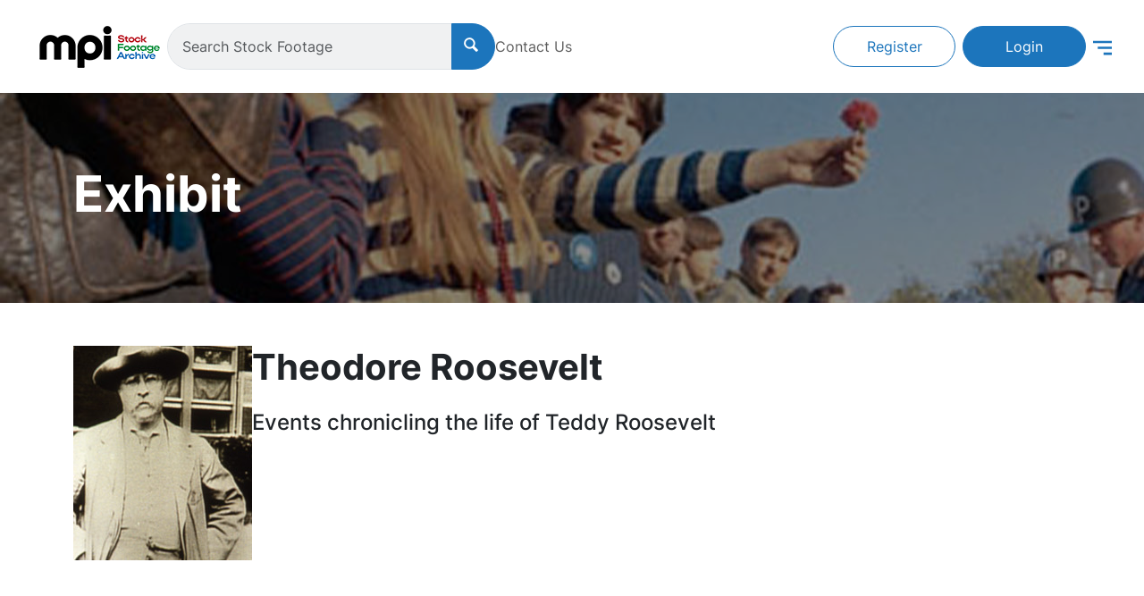

--- FILE ---
content_type: text/html; charset=utf-8
request_url: https://www.wpafilmlibrary.com/exhibit/Theodore_Roosevelt
body_size: 1023737
content:
<!DOCTYPE html>
<html>
  <head>
    <meta charset="utf-8">
    <meta content="width=device-width, initial-scale=1, maximum-scale=1" name="viewport">
    <title>
      MPI Stock Footage Archive
    </title>
    <meta name="description">
    <link rel="icon" type="image/x-icon" href="https://dgz16nfl3d0xa.cloudfront.net/assets/favicon-eff46ffb67978dd9b47db4dce58f556709be4b71516ea5d37a9c08f1c3d24b60.ico" />
    <link rel="icon" type="image/png" href="https://dgz16nfl3d0xa.cloudfront.net/assets/favicon-16x16-e53c5812c3bd857065179a9e278c3ae2d645ad9d05a5d6b57122a4b6615cbf17.png" sizes="16x16" />
    <link rel="icon" type="image/png" href="https://dgz16nfl3d0xa.cloudfront.net/assets/favicon-32x32-eae0d6e3a6431006920b082e214663fa2fdd6523f026a72ef91607e5e259d3a3.png" sizes="32x32" />
    <link rel="apple-touch-icon" type="image/png" href="https://dgz16nfl3d0xa.cloudfront.net/assets/apple-touch-icon-eb9462225805cb03b8eeb2949df918d3a266379a7cb2835e72a8076f17d227e2.png" />
    <link rel="icon" type="image/png" href="https://dgz16nfl3d0xa.cloudfront.net/assets/android-chrome-512x512-9446e4c3d108401857764aff1107c3ad78c1c4fc268b163db34eb98086a3ab32.png" sizes="512x512" />
    <link rel="icon" type="image/png" href="https://dgz16nfl3d0xa.cloudfront.net/assets/android-chrome-192x192-47325c29a3ce0e4dd31a4c456ffbb1c1232ae76df96d3535c4f2f87be762ba35.png" sizes="192x192" />
    <link rel="stylesheet" href="https://dgz16nfl3d0xa.cloudfront.net/assets/application-a97fcca0f1fb55081a458ec2e88a3c6c5b1f49aeefabd540c5feb96da45646b1.css" media="all" />
    <script src="https://dgz16nfl3d0xa.cloudfront.net/assets/application-9f33082eab798dd0c32eb32d0e638296bc34cb6ef5e76d2b7d2d3d3ad0288623.js"></script>
    <meta name="csrf-param" content="authenticity_token" />
<meta name="csrf-token" content="2WvOfu_nK24RNoHs0RfU5nafy_iLnOiV8b5L4ZdQDJldD009rD6GX0hyQEK0Tb8mgsiBW-Gx4xQ5I1g466JTCA" />
    
  </head>
  <body class="clipbins exhibit">
    <header>
  <nav class="navbar navbar-expand navbar-light p-2 p-sm-4">
    <div class="container-fluid gap-3">
      <div class="navbar-main d-flex gap-2 gap-sm-4 align-items-center">
        <a href="/">
          <img class="logo" src="https://dgz16nfl3d0xa.cloudfront.net/assets/redesign/sfa_logo-6f7fbbc4b8d8490b8b6de9711de99ae9ce8868363f75f417752384319e5189f6.png" />
</a>
        <form class="search-form d-flex justify-content-center flex-grow-1" action="/clips" accept-charset="UTF-8" method="get">
          <div class="input-group">
            <input type="text" name="keyword" id="keyword" class="form-control" placeholder="Search Stock Footage" />
            <button class="btn btn-primary px-3" type="submit">
              <i class="icon-search"></i>
            </button>
          </div>
</form>
        <div class="d-none d-lg-block">
          <a class="text-decoration-none text-dark-gray body-16px-medium" href="/inquiries/new">Contact Us</a>
        </div>
      </div>

      <div class="d-none d-lg-flex flex-grow-1 justify-content-end">
          <a class="btn btn-outline-primary me-2 btn-auth" role="button" href="/users/sign_up">Register</a>
          <a class="btn btn-primary btn-auth me-2" role="button" href="/users/sign_in">Login</a>
      </div>

      <div class="dropdown position-static">
        <a href="#" data-bs-toggle="dropdown" aria-expanded="false">
          <svg width="21" height="17" viewBox="0 0 21 17" fill="none" xmlns="http://www.w3.org/2000/svg">
            <path d="M0 0.625H21V3.25H0V0.625ZM5.25 7.1875H21V9.8125H5.25V7.1875ZM11.8125 13.75H21V16.375H11.8125V13.75Z" fill="#1C75BC"/>
          </svg>
        </a>
        <div class="dropdown-menu mega-menu dropdown-menu-end">
          <div class="container-fluid">
            <div class="d-flex flex-column flex-sm-row justify-content-between px-3 px-sm-5 py-3">
              <div class="d-flex flex-column flex-lg-row">
                <div class="pb-3 pb-lg-0 px-lg-5">
                  <div class="fw-bold text-primary-blue">Menu</div>
                </div>

                <div class="d-flex flex-column flex-sm-row">
                  <div class="pe-5 pe-lg-0 px-lg-5">
                    <ul class="mega-menu-list">
                      <li><a href="/">Home</a></li>
                      <li><a href="/exhibits">Exhibits</a></li>
                      <li><a href="/about">About Us</a></li>
                    </ul>
                  </div>

                  <div class="px-lg-5">
                    <ul class="mega-menu-list">
                      <li><a href="/faq">FAQ</a></li>
                      <li><a href="/feedback_submissions/new">Submit Feedback</a></li>
                      <li><a href="/research_requests/new">Research Request</a></li>
                    </ul>
                  </div>
                </div>
              </div>

              <div class="d-flex flex-column flex-lg-row">
                  <div class="d-lg-none d-flex flex-row flex-sm-column pt-3 pt-sm-0 gap-3 justify-content-between">
                    <a class="btn btn-outline-primary btn-auth" role="button" href="/users/sign_up">Register</a>
                    <a class="btn btn-primary btn-auth" role="button" href="/users/sign_in">Login</a>
                  </div>
              </div>
            </div>
          </div>
        </div>
      </div>
    </div>
  </nav>
</header>

    
    <div class="d-flex hero-image" style="background-image: linear-gradient(rgba(0, 0, 0, 0.45), rgba(0, 0, 0, 0.45)), url('https://dhxjjjvcqao27.cloudfront.net/Scan-5.jpg');">
  <div class="container">
    <h1 class="display-4 text-white fw-bold">
      Exhibit
    </h1>
  </div>
</div>

<div class="container py-5">
  <div class="d-flex flex-column flex-sm-row gap-5">
    <div class="align-self-center">
      <img src="https://dgz16nfl3d0xa.cloudfront.net/rails/active_storage/blobs/proxy/eyJfcmFpbHMiOnsiZGF0YSI6ODgsInB1ciI6ImJsb2JfaWQifX0=--0c35de8a12d57f61d2f8bc9b5d45b64101350250/1399586512-7-6947-Teddy_Roosevelt_Ex_1.jpg" />
    </div>

    <div>
      <h1 class="fs-1 fw-bold">
        Theodore Roosevelt
      </h1>

      <h2 class="fs-4 mt-4">
        Events chronicling the life of Teddy Roosevelt 
      </h2>
    </div>
  </div>
</div>


<div class="container py-5">
  <div class="row mt-4 gx-3 gy-4">
    <div class="col-12 col-md-6 col-lg-4"
  data-controller="clip-details edit-clip-notes remove-from-clipbin add-to-clipbin request-screener add-to-submission-batch"
  data-remove-from-clipbin-target="clipCard"
  data-remove-from-clipbin-toast-outlet=".toast-container"
  data-add-to-clipbin-toast-outlet=".toast-container"
  data-request-screener-toast-outlet=".toast-container"
  data-add-to-submission-batch-toast-outlet=".toast-container"
>
  <div class="clip-card card h-100">
      <div class="video-container card-img-top" data-controller="clip-video-player">
          <div class="video-overlay play-button" data-clip-video-player-target="overlay">
            <div class="fs-1" data-action="click->clip-video-player#playVideo">
              <i class="bi bi-play-circle"></i>
            </div>
          </div>

        <video class="h-100 w-100 object-fit-cover bg-black" poster="https://d3l8hq20bs10eo.cloudfront.net/493519_1_1_thumb.jpg" preload="none" src="https://d28egnea38if9d.cloudfront.net/493519_1_1_wm.mp4?v=1716563152" width="200" data-clip-video-player-target="videoPlayer"></video>
      </div>

    <div class="card-body bg-light-gray p-4">
      <h5 class="card-title truncate" data-clip-details-target="clipTitle">Opening of the Pan-American Exposition</h5>

      <div class="row gy-3 mt-4">
        <div class="align-items-center clip-details col-6 d-flex" >
  <img src="https://dgz16nfl3d0xa.cloudfront.net/assets/redesign/icons/clip-d77012806e1f0e70901c56f75a6af04b7d7de1e4da2dd6fa575d71266c75b13a.png" />
  <div class="ms-1 text-dark-gray">
    
          Clip: 493519_1_1

  </div>
</div>

        <div class="align-items-center clip-details col-6 d-flex" >
  <img src="https://dgz16nfl3d0xa.cloudfront.net/assets/redesign/icons/year_shot-497de4a0b106798493762f97922166193f5c0f59bb852b43a71104af0d3af7e1.png" />
  <div class="ms-1 text-dark-gray">
    
          Year Shot: 1901
            <span class="d-none" data-clip-details-target="expandedDetails">(Actual Year)</span>

  </div>
</div>

        <div class="align-items-center clip-details col-6 d-flex" >
  <img src="https://dgz16nfl3d0xa.cloudfront.net/assets/redesign/icons/audio-d69169dc1f48056b9c82220e6fbdb04c7bacb30dce471699c150560f2bd51f04.png" />
  <div class="ms-1 text-dark-gray">
    
          Audio: No

  </div>
</div>

        <div class="align-items-center clip-details col-6 d-flex" >
  <img src="https://dgz16nfl3d0xa.cloudfront.net/assets/redesign/icons/video-0d7cc9c0625e44164000daec8211dd5453ddfc70c09d9bd46181a5aa18e7005b.png" />
  <div class="ms-1 text-dark-gray">
    
          Video: B/W

  </div>
</div>

        <div class="align-items-center clip-details col-6 d-none" data-clip-details-target=expandedDetails>
  <i class="bi bi-cassette"></i>
  <div class="ms-1 text-dark-gray">
    
          Tape Master: 1151

  </div>
</div>

        <div class="align-items-center clip-details col-6 d-none" data-clip-details-target=expandedDetails>
  <i class="bi bi-camera-video"></i>
  <div class="ms-1 text-dark-gray">
    
          Original Film: H4637

  </div>
</div>

        <div class="align-items-center clip-details col-6 d-none" data-clip-details-target=expandedDetails>
  <i class="bi bi-badge-hd"></i>
  <div class="ms-1 text-dark-gray">
    
          HD: N/A

  </div>
</div>

        <div class="align-items-center clip-details col-6 d-none" data-clip-details-target=expandedDetails>
  <i class="bi bi-map"></i>
  <div class="ms-1 text-dark-gray">
    
          Location: Buffalo, NY, USA

  </div>
</div>




        <div class="align-items-center clip-details col-12 d-none" data-clip-details-target=expandedDetails>
  <i class="bi bi-stopwatch"></i>
  <div class="ms-1 text-dark-gray">
    
          Timecode: 00:13:21 - 00:15:11

  </div>
</div>


        <div class="d-flex align-items-center clip-details col-12">
          <i class="bi bi-chevron-down" data-clip-details-target="toggleLinkIcon"></i>
          <a href="#" class="ms-1" data-clip-details-target="toggleLink" data-action="click->clip-details#toggleDetails">
            Expand details
          </a>
        </div>
      </div>

      <hr>

      <div class="row gy-3">
          <div class="align-items-center clip-details col-6 d-flex" >
  <img src="https://dgz16nfl3d0xa.cloudfront.net/assets/redesign/icons/download-db0aa51689a1f275f663451141cf1ad25b7e4e7267176a5d087e1e20f9d6f320.png" />
  <div class="ms-1 text-dark-gray">
    
              <a href="/users/sign_in">Download</a>

  </div>
</div>

        <div class="align-items-center clip-details col-6 d-flex" >
  <img src="https://dgz16nfl3d0xa.cloudfront.net/assets/redesign/icons/reel-8beb10e40d9e3ee18bccc76397c91d988fe0b1dab1c7bc4c112446857fb239e4.png" />
  <div class="ms-1 text-dark-gray">
    
          <a href="/videos/120813">Reel: 1</a>

  </div>
</div>


      </div>

      <p class="card-text mt-5 clip-description truncate" data-clip-details-target="clipDescription">
          At the Opening of the Pan-American Exposition Vice-President Theodore Roosevelt leads a procession of dignitaries in a procession;  They come walking in a long line, down the middle of a wide avenue, past some huge columns.  The procession turns in front of camera and walks off to rt.  MS 5 military men on horseback ride past as crowds watch; they are followed by a marching band, then 4th Brigade, National Guard, New York.
From notes in contemporary Edison catalogue: &quot;The participants in the head of the parade are made up of distinguished people, such as Senator Hanna, of Ohio, Senator Gallinger, of New Hampshire, Governor Odell, of New York, and Mr. Conrad Biehl, Mayor of Buffalo. The military division of the parade is headed by Louis Babcock, Grand Marshal of the Exposition parade, followed by his aides, Lyman M. Bass, Dr. John A. Smith, Sherman R. Hall, Dr. Harry Meade, Evan Hollister, Frederick DeP. Townsend, Robert W. Pomeroy, Henry Robbas, Captain H.A. Bull, James McC. Mitchell, Roland Crangle, George W. Gillette, Edward M. Mills. These are followed by the first division, consisting of the 71st Regiment Band, Brigadier General S. L. Welch, commanding the 4th Brigade, N.G.N.Y., and staff. This picture was taken on the official opening day, May 20th, when there were 106,000 people on the grounds, and the picture is greatly enhanced by the great crowds passing to and fro. &quot;
      </p>

        <div class="mt-3">
          <input class="full-notes" type="hidden" value="" data-edit-clip-notes-target="clipNotesFull">
          <div class="clip-notes truncate hidden" data-clip-details-target="clipNotesSection" data-edit-clip-notes-target="clipNotesSection">
            <strong>Notes:</strong>
            <div class="note-text" data-edit-clip-notes-target="clipNotesText">
              
            </div>
          </div>
        </div>

    </div>
  </div>

  <div class="modal hide fade" data-edit-clip-notes-target="editNotesModal" id="notes-modal">
  <div class="modal-dialog modal-lg">
    <div class="modal-content">
      <div class="modal-header bg-primary-blue text-white" data-bs-theme="dark">
        <h5 class="modal-title">Edit Note</h5>
        <button type="button" class="btn-close" aria-label="Close" data-action="click->edit-clip-notes#closeEditNotesModal"></button>
      </div>

      <div class="modal-body">
        <label class="form-label" for="note-input">Name</label>
        <textarea class="form-control" data-edit-clip-notes-target="editNotesInput" name="note-input" rows="8"></textarea>
      </div>

      <div class="modal-footer">
        <button type="button" class="btn btn-secondary" data-action="click->edit-clip-notes#closeEditNotesModal">Close</button>
        <button type="button" class="btn btn-primary" data-action="click->edit-clip-notes#updateClipNotes" id="notes-modal-save">Save changes</button>
      </div>
    </div>
  </div>
</div>

  <div class="modal hide fade" data-remove-from-clipbin-target="removeFromClipbinModal" id="remove-clip-modal">
  <div class="modal-dialog modal-lg">
    <div class="modal-content">
      <div class="modal-header bg-primary-blue text-white" data-bs-theme="dark">
        <h5 class="modal-title">Remove clip from clipbin?</h5>
        <button type="button" class="btn-close" aria-label="Close" data-action="click->remove-from-clipbin#closeRemoveFromClipbinModal"></button>
      </div>

      <div class="modal-body">
        <span>
          Are you sure you want to remove this clip from the clipbin <span class="fw-bold" data-remove-from-clipbin-target="clipbinTitle"></span>?
        </span>
      </div>

      <div class="modal-footer">
        <button type="button" class="btn btn-secondary" data-action="click->remove-from-clipbin#closeRemoveFromClipbinModal">Close</button>
        <button type="button" class="btn btn-primary" data-action="click->remove-from-clipbin#removeFromClipbin" id="remove-clip-modal-save">Remove Clip</button>
      </div>
    </div>
  </div>
</div>

  <div class="modal hide fade" data-add-to-clipbin-target="addToClipbinModal" id="add-clip-modal">
  <div class="modal-dialog modal-lg">
    <div class="modal-content">
      <div class="modal-header bg-primary-blue text-white" data-bs-theme="dark">
        <h5 class="modal-title">Add Clip to Clip Bin</h5>
        <button type="button" class="btn-close" aria-label="Close" data-action="click->add-to-clipbin#closeAddToClipbinModal"></button>
      </div>

      <div class="modal-body">
        <p class="clip-error" data-add-to-clipbin-target="clipError"></p>

        <div class="title-wrapper fw-bold mb-3" data-add-to-clipbin-target="modalTitleWrapper">
          <span class="clip-number" data-add-to-clipbin-target="modalFullId"></span>
          <span class="ms-2 title" data-add-to-clipbin-target="modalTitle"></span>
        </div>


        <div class="clipbin-select-area" data-add-to-clipbin-target="clipbinSelectArea">
          <label class="form-label" for="clipbin-select">Add To Clip Bin</label>
          <select class="clipbin-select-box clipbin-select form-select" data-add-to-clipbin-target="clipbinSelect" name="clipbin-select"></select>
          <button class="btn btn-secondary mt-2" data-action="click->add-to-clipbin#showCreateClipbinFields">
            New Clip Bin
          </button>
          <div class="clip-notes-area mt-3">
            <label class="form-label" for="notes">Notes</label>
            <textarea class="clip-notes form-control" data-add-to-clipbin-target="clipNotesInput" name="notes" rows="8"></textarea>
          </div>
        </div>

        <div class="clipbin-create-area" data-add-to-clipbin-target="clipbinCreateArea">
          <div class="clipbin-info-area">
            <label class="form-label" for="clipbin-create">Create New Clip Bin</label>
            <input class="form-control" data-add-to-clipbin-target="newClipbinInput" name="clipbin-create">
            <button class="btn btn-danger mt-2" data-action="click->add-to-clipbin#showSelectClipbinFields">
              Cancel
            </button>
            <div class="notes-area mt-3">
              <label class="form-label clipbin-notes-label" for="notes">Note for the Clip Bin</label>
              <textarea class="form-control" data-add-to-clipbin-target="clipbinNotesInput" name="notes" rows="8"></textarea>
            </div>
          </div>
          <div>
            &nbsp;
          </div>
        </div>
      </div>

      <div class="modal-footer">
        <button type="button" class="btn btn-secondary" data-action="click->add-to-clipbin#closeAddToClipbinModal">Close</button>
        <button type="button" class="btn btn-primary" data-action="click->add-to-clipbin#addClipToClipbin" data-add-to-clipbin-target="addToClipbinButton" id="add-clip-modal-save">Add to Clip Bin</button>
      </div>
    </div>
  </div>
</div>

  <div class="modal hide fade" data-request-screener-target="requestScreenerModal" id="request-screener-modal">
  <div class="modal-dialog modal-lg">
    <div class="modal-content">
      <div class="modal-header bg-primary-blue text-white" data-bs-theme="dark">
        <h5 class="modal-title">Request Clip Screener</h5>
        <button type="button" class="btn-close" aria-label="Close" data-action="click->request-screener#closeRequestScreenerModal"></button>
      </div>

      <div class="modal-body">
        <p class="clip-error" data-request-screener-target="error"></p>

        <div class="mb-3">Request a digital copy of this clip to screen.</div>

        <div class="title-wrapper fw-bold mb-3" data-request-screener-target="titleWrapper">
          <span class="clip-number" data-request-screener-target="clipFullId"></span>
          <span class="title ms-2" data-request-screener-target="clipTitle"></span>
        </div>

        <div class="mb-3">
          <label class="form-label" for="request-name">Your Name:</label>
          <input class="form-control" data-request-screener-target="nameInput" name="request-name">
        </div>

        <div>
          <label class="form-label" for="request-email">Email Address:</label>
          <input class="form-control" data-request-screener-target="emailInput" name="request-email">
        </div>
      </div>

      <div class="modal-footer">
        <button class="btn btn-secondary" data-action="click->request-screener#closeRequestScreenerModal">Close</button>
        <button class="btn btn-primary" data-action="click->request-screener#sendRequest" id="request-screener-save">Request Screener</button>
      </div>
    </div>
  </div>
</div>

  <div class="modal hide fade" tabindex="-1" data-add-to-submission-batch-target="addToSubmissionModal" id="add-clip-to-submission-modal">
  <div class="modal-dialog modal-lg">
    <div class="modal-content">
      <div class="modal-header bg-primary-blue text-white" data-bs-theme="dark">
        <h5 class="modal-title">Add Clip to Submission Batch</h5>
        <button type="button" class="btn-close" aria-label="Close" data-action="click->add-to-submission-batch#closeAddToSubmissionModal"></button>
      </div>

      <div class="modal-body">
        <p class="clip-error" data-add-to-submission-batch-target="clipError"></p>

        <div class="title-wrapper fw-bold mb-3" data-add-to-submission-batch-target="clipTitleWrapper">
          <span class="clip-number" data-add-to-submission-batch-target="clipFullId"></span>
          <span class="ms-2 title" data-add-to-submission-batch-target="clipTitle"></span>
        </div>

        <div class="submission-batch-select-area" data-add-to-submission-batch-target="submissionBatchSelectArea">
          <label class="form-label" for="submission-batch-select">Add To Submission Batch</label>
          <select class="submission-batch-select-box submission-batch-select form-select" data-add-to-submission-batch-target="submissionBatchSelect" name="submission-batch-select"></select>
          <button class="btn btn-secondary mt-2" data-action="click->add-to-submission-batch#showCreateSubmissionBatchFields">
            New Submission Batch
          </button>
          <div class="clip-notes-area mt-3">
            <label class="form-label" for="notes">Notes</label>
            <textarea class="clip-notes form-control" data-add-to-submission-batch-target="clipNotesInput" name="notes" rows="8"></textarea>
          </div>
        </div>

        <div class="submission-batch-create-area" data-add-to-submission-batch-target="submissionBatchCreateArea">
          <div class="submission-batch-info-area">
            <label class="form-label" for="submission-batch-create">Create New Submission Batch</label>
            <input class="form-control" data-add-to-submission-batch-target="newSubmissionBatchInput" name="submission-batch-create">
            <button class="btn btn-danger mt-2" data-action="click->add-to-submission-batch#showSelectSubmissionBatchFields">
              Cancel
            </button>
            <div class="notes-area mt-3">
              <label class="form-label" for="notes">Note for the Submission Batch</label>
              <textarea class="form-control" data-add-to-submission-batch-target="submissionBatchNotesInput" name="notes" rows="8"></textarea>
            </div>
          </div>
          <div>
            &nbsp;
          </div>
        </div>
      </div>

      <div class="modal-footer">
        <button type="button" class="btn btn-secondary" data-action="click->add-to-submission-batch#closeAddToSubmissionModal">Close</button>
        <button type="button" class="btn btn-primary" data-action="click->add-to-submission-batch#saveClipSubmissionBatch" data-add-to-submission-batch-target="addToSubmissionBatchButton" id="add-clip-to-submission-modal-save">Add to Submission Batch</button>
      </div>
    </div>
  </div>
</div>

</div>
<div class="col-12 col-md-6 col-lg-4"
  data-controller="clip-details edit-clip-notes remove-from-clipbin add-to-clipbin request-screener add-to-submission-batch"
  data-remove-from-clipbin-target="clipCard"
  data-remove-from-clipbin-toast-outlet=".toast-container"
  data-add-to-clipbin-toast-outlet=".toast-container"
  data-request-screener-toast-outlet=".toast-container"
  data-add-to-submission-batch-toast-outlet=".toast-container"
>
  <div class="clip-card card h-100">
      <div class="video-container card-img-top" data-controller="clip-video-player">
          <div class="video-overlay play-button" data-clip-video-player-target="overlay">
            <div class="fs-1" data-action="click->clip-video-player#playVideo">
              <i class="bi bi-play-circle"></i>
            </div>
          </div>

        <video class="h-100 w-100 object-fit-cover bg-black" poster="https://d3l8hq20bs10eo.cloudfront.net/493602_1_3_thumb.jpg" preload="none" src="https://d28egnea38if9d.cloudfront.net/493602_1_3_wm.mp4?v=1716563152" width="200" data-clip-video-player-target="videoPlayer"></video>
      </div>

    <div class="card-body bg-light-gray p-4">
      <h5 class="card-title truncate" data-clip-details-target="clipTitle">McKinley&#39;s Funeral Cortege in Buffalo, NY</h5>

      <div class="row gy-3 mt-4">
        <div class="align-items-center clip-details col-6 d-flex" >
  <img src="https://dgz16nfl3d0xa.cloudfront.net/assets/redesign/icons/clip-d77012806e1f0e70901c56f75a6af04b7d7de1e4da2dd6fa575d71266c75b13a.png" />
  <div class="ms-1 text-dark-gray">
    
          Clip: 493602_1_3

  </div>
</div>

        <div class="align-items-center clip-details col-6 d-flex" >
  <img src="https://dgz16nfl3d0xa.cloudfront.net/assets/redesign/icons/year_shot-497de4a0b106798493762f97922166193f5c0f59bb852b43a71104af0d3af7e1.png" />
  <div class="ms-1 text-dark-gray">
    
          Year Shot: 1901
            <span class="d-none" data-clip-details-target="expandedDetails">(Actual Year)</span>

  </div>
</div>

        <div class="align-items-center clip-details col-6 d-flex" >
  <img src="https://dgz16nfl3d0xa.cloudfront.net/assets/redesign/icons/audio-d69169dc1f48056b9c82220e6fbdb04c7bacb30dce471699c150560f2bd51f04.png" />
  <div class="ms-1 text-dark-gray">
    
          Audio: No

  </div>
</div>

        <div class="align-items-center clip-details col-6 d-flex" >
  <img src="https://dgz16nfl3d0xa.cloudfront.net/assets/redesign/icons/video-0d7cc9c0625e44164000daec8211dd5453ddfc70c09d9bd46181a5aa18e7005b.png" />
  <div class="ms-1 text-dark-gray">
    
          Video: B/W

  </div>
</div>

        <div class="align-items-center clip-details col-6 d-none" data-clip-details-target=expandedDetails>
  <i class="bi bi-cassette"></i>
  <div class="ms-1 text-dark-gray">
    
          Tape Master: 1151

  </div>
</div>

        <div class="align-items-center clip-details col-6 d-none" data-clip-details-target=expandedDetails>
  <i class="bi bi-camera-video"></i>
  <div class="ms-1 text-dark-gray">
    
          Original Film: H8914

  </div>
</div>

        <div class="align-items-center clip-details col-6 d-none" data-clip-details-target=expandedDetails>
  <i class="bi bi-badge-hd"></i>
  <div class="ms-1 text-dark-gray">
    
          HD: N/A

  </div>
</div>

        <div class="align-items-center clip-details col-6 d-none" data-clip-details-target=expandedDetails>
  <i class="bi bi-map"></i>
  <div class="ms-1 text-dark-gray">
    
          Location: Buffalo, NY, USA

  </div>
</div>




        <div class="align-items-center clip-details col-12 d-none" data-clip-details-target=expandedDetails>
  <i class="bi bi-stopwatch"></i>
  <div class="ms-1 text-dark-gray">
    
          Timecode: 00:59:11 - 01:01:15

  </div>
</div>


        <div class="d-flex align-items-center clip-details col-12">
          <i class="bi bi-chevron-down" data-clip-details-target="toggleLinkIcon"></i>
          <a href="#" class="ms-1" data-clip-details-target="toggleLink" data-action="click->clip-details#toggleDetails">
            Expand details
          </a>
        </div>
      </div>

      <hr>

      <div class="row gy-3">
          <div class="align-items-center clip-details col-6 d-flex" >
  <img src="https://dgz16nfl3d0xa.cloudfront.net/assets/redesign/icons/download-db0aa51689a1f275f663451141cf1ad25b7e4e7267176a5d087e1e20f9d6f320.png" />
  <div class="ms-1 text-dark-gray">
    
              <a href="/users/sign_in">Download</a>

  </div>
</div>

        <div class="align-items-center clip-details col-6 d-flex" >
  <img src="https://dgz16nfl3d0xa.cloudfront.net/assets/redesign/icons/reel-8beb10e40d9e3ee18bccc76397c91d988fe0b1dab1c7bc4c112446857fb239e4.png" />
  <div class="ms-1 text-dark-gray">
    
          <a href="/videos/120889">Reel: 4</a>

  </div>
</div>


      </div>

      <p class="card-text mt-5 clip-description truncate" data-clip-details-target="clipDescription">
          McKinley&#39;s funeral procession continues with the new President Theodore Roosevelt and other dignitaries riding in carriages (incl. U.S. Senator Mark Hanna, Senator Chauncey Depew, President Milburn, of the Pan-American Exposition, and Secretary Cortelyou,). Next comes the hearse drawn by four black horses and escorted by sixteen sailors and marines from the U.S. Gunboat Michigan. President McKinley&#39;s hearse is followed by many carriages containing officials and mourners. The coffin is carried up steps into a building. Pan on square; crowd waiting in line. also shown with the press and military tents in BG. People coming out of a bulding and walking down steps; over the doorway is a large picture of President McKinley.
      </p>

        <div class="mt-3">
          <input class="full-notes" type="hidden" value="" data-edit-clip-notes-target="clipNotesFull">
          <div class="clip-notes truncate hidden" data-clip-details-target="clipNotesSection" data-edit-clip-notes-target="clipNotesSection">
            <strong>Notes:</strong>
            <div class="note-text" data-edit-clip-notes-target="clipNotesText">
              
            </div>
          </div>
        </div>

    </div>
  </div>

  <div class="modal hide fade" data-edit-clip-notes-target="editNotesModal" id="notes-modal">
  <div class="modal-dialog modal-lg">
    <div class="modal-content">
      <div class="modal-header bg-primary-blue text-white" data-bs-theme="dark">
        <h5 class="modal-title">Edit Note</h5>
        <button type="button" class="btn-close" aria-label="Close" data-action="click->edit-clip-notes#closeEditNotesModal"></button>
      </div>

      <div class="modal-body">
        <label class="form-label" for="note-input">Name</label>
        <textarea class="form-control" data-edit-clip-notes-target="editNotesInput" name="note-input" rows="8"></textarea>
      </div>

      <div class="modal-footer">
        <button type="button" class="btn btn-secondary" data-action="click->edit-clip-notes#closeEditNotesModal">Close</button>
        <button type="button" class="btn btn-primary" data-action="click->edit-clip-notes#updateClipNotes" id="notes-modal-save">Save changes</button>
      </div>
    </div>
  </div>
</div>

  <div class="modal hide fade" data-remove-from-clipbin-target="removeFromClipbinModal" id="remove-clip-modal">
  <div class="modal-dialog modal-lg">
    <div class="modal-content">
      <div class="modal-header bg-primary-blue text-white" data-bs-theme="dark">
        <h5 class="modal-title">Remove clip from clipbin?</h5>
        <button type="button" class="btn-close" aria-label="Close" data-action="click->remove-from-clipbin#closeRemoveFromClipbinModal"></button>
      </div>

      <div class="modal-body">
        <span>
          Are you sure you want to remove this clip from the clipbin <span class="fw-bold" data-remove-from-clipbin-target="clipbinTitle"></span>?
        </span>
      </div>

      <div class="modal-footer">
        <button type="button" class="btn btn-secondary" data-action="click->remove-from-clipbin#closeRemoveFromClipbinModal">Close</button>
        <button type="button" class="btn btn-primary" data-action="click->remove-from-clipbin#removeFromClipbin" id="remove-clip-modal-save">Remove Clip</button>
      </div>
    </div>
  </div>
</div>

  <div class="modal hide fade" data-add-to-clipbin-target="addToClipbinModal" id="add-clip-modal">
  <div class="modal-dialog modal-lg">
    <div class="modal-content">
      <div class="modal-header bg-primary-blue text-white" data-bs-theme="dark">
        <h5 class="modal-title">Add Clip to Clip Bin</h5>
        <button type="button" class="btn-close" aria-label="Close" data-action="click->add-to-clipbin#closeAddToClipbinModal"></button>
      </div>

      <div class="modal-body">
        <p class="clip-error" data-add-to-clipbin-target="clipError"></p>

        <div class="title-wrapper fw-bold mb-3" data-add-to-clipbin-target="modalTitleWrapper">
          <span class="clip-number" data-add-to-clipbin-target="modalFullId"></span>
          <span class="ms-2 title" data-add-to-clipbin-target="modalTitle"></span>
        </div>


        <div class="clipbin-select-area" data-add-to-clipbin-target="clipbinSelectArea">
          <label class="form-label" for="clipbin-select">Add To Clip Bin</label>
          <select class="clipbin-select-box clipbin-select form-select" data-add-to-clipbin-target="clipbinSelect" name="clipbin-select"></select>
          <button class="btn btn-secondary mt-2" data-action="click->add-to-clipbin#showCreateClipbinFields">
            New Clip Bin
          </button>
          <div class="clip-notes-area mt-3">
            <label class="form-label" for="notes">Notes</label>
            <textarea class="clip-notes form-control" data-add-to-clipbin-target="clipNotesInput" name="notes" rows="8"></textarea>
          </div>
        </div>

        <div class="clipbin-create-area" data-add-to-clipbin-target="clipbinCreateArea">
          <div class="clipbin-info-area">
            <label class="form-label" for="clipbin-create">Create New Clip Bin</label>
            <input class="form-control" data-add-to-clipbin-target="newClipbinInput" name="clipbin-create">
            <button class="btn btn-danger mt-2" data-action="click->add-to-clipbin#showSelectClipbinFields">
              Cancel
            </button>
            <div class="notes-area mt-3">
              <label class="form-label clipbin-notes-label" for="notes">Note for the Clip Bin</label>
              <textarea class="form-control" data-add-to-clipbin-target="clipbinNotesInput" name="notes" rows="8"></textarea>
            </div>
          </div>
          <div>
            &nbsp;
          </div>
        </div>
      </div>

      <div class="modal-footer">
        <button type="button" class="btn btn-secondary" data-action="click->add-to-clipbin#closeAddToClipbinModal">Close</button>
        <button type="button" class="btn btn-primary" data-action="click->add-to-clipbin#addClipToClipbin" data-add-to-clipbin-target="addToClipbinButton" id="add-clip-modal-save">Add to Clip Bin</button>
      </div>
    </div>
  </div>
</div>

  <div class="modal hide fade" data-request-screener-target="requestScreenerModal" id="request-screener-modal">
  <div class="modal-dialog modal-lg">
    <div class="modal-content">
      <div class="modal-header bg-primary-blue text-white" data-bs-theme="dark">
        <h5 class="modal-title">Request Clip Screener</h5>
        <button type="button" class="btn-close" aria-label="Close" data-action="click->request-screener#closeRequestScreenerModal"></button>
      </div>

      <div class="modal-body">
        <p class="clip-error" data-request-screener-target="error"></p>

        <div class="mb-3">Request a digital copy of this clip to screen.</div>

        <div class="title-wrapper fw-bold mb-3" data-request-screener-target="titleWrapper">
          <span class="clip-number" data-request-screener-target="clipFullId"></span>
          <span class="title ms-2" data-request-screener-target="clipTitle"></span>
        </div>

        <div class="mb-3">
          <label class="form-label" for="request-name">Your Name:</label>
          <input class="form-control" data-request-screener-target="nameInput" name="request-name">
        </div>

        <div>
          <label class="form-label" for="request-email">Email Address:</label>
          <input class="form-control" data-request-screener-target="emailInput" name="request-email">
        </div>
      </div>

      <div class="modal-footer">
        <button class="btn btn-secondary" data-action="click->request-screener#closeRequestScreenerModal">Close</button>
        <button class="btn btn-primary" data-action="click->request-screener#sendRequest" id="request-screener-save">Request Screener</button>
      </div>
    </div>
  </div>
</div>

  <div class="modal hide fade" tabindex="-1" data-add-to-submission-batch-target="addToSubmissionModal" id="add-clip-to-submission-modal">
  <div class="modal-dialog modal-lg">
    <div class="modal-content">
      <div class="modal-header bg-primary-blue text-white" data-bs-theme="dark">
        <h5 class="modal-title">Add Clip to Submission Batch</h5>
        <button type="button" class="btn-close" aria-label="Close" data-action="click->add-to-submission-batch#closeAddToSubmissionModal"></button>
      </div>

      <div class="modal-body">
        <p class="clip-error" data-add-to-submission-batch-target="clipError"></p>

        <div class="title-wrapper fw-bold mb-3" data-add-to-submission-batch-target="clipTitleWrapper">
          <span class="clip-number" data-add-to-submission-batch-target="clipFullId"></span>
          <span class="ms-2 title" data-add-to-submission-batch-target="clipTitle"></span>
        </div>

        <div class="submission-batch-select-area" data-add-to-submission-batch-target="submissionBatchSelectArea">
          <label class="form-label" for="submission-batch-select">Add To Submission Batch</label>
          <select class="submission-batch-select-box submission-batch-select form-select" data-add-to-submission-batch-target="submissionBatchSelect" name="submission-batch-select"></select>
          <button class="btn btn-secondary mt-2" data-action="click->add-to-submission-batch#showCreateSubmissionBatchFields">
            New Submission Batch
          </button>
          <div class="clip-notes-area mt-3">
            <label class="form-label" for="notes">Notes</label>
            <textarea class="clip-notes form-control" data-add-to-submission-batch-target="clipNotesInput" name="notes" rows="8"></textarea>
          </div>
        </div>

        <div class="submission-batch-create-area" data-add-to-submission-batch-target="submissionBatchCreateArea">
          <div class="submission-batch-info-area">
            <label class="form-label" for="submission-batch-create">Create New Submission Batch</label>
            <input class="form-control" data-add-to-submission-batch-target="newSubmissionBatchInput" name="submission-batch-create">
            <button class="btn btn-danger mt-2" data-action="click->add-to-submission-batch#showSelectSubmissionBatchFields">
              Cancel
            </button>
            <div class="notes-area mt-3">
              <label class="form-label" for="notes">Note for the Submission Batch</label>
              <textarea class="form-control" data-add-to-submission-batch-target="submissionBatchNotesInput" name="notes" rows="8"></textarea>
            </div>
          </div>
          <div>
            &nbsp;
          </div>
        </div>
      </div>

      <div class="modal-footer">
        <button type="button" class="btn btn-secondary" data-action="click->add-to-submission-batch#closeAddToSubmissionModal">Close</button>
        <button type="button" class="btn btn-primary" data-action="click->add-to-submission-batch#saveClipSubmissionBatch" data-add-to-submission-batch-target="addToSubmissionBatchButton" id="add-clip-to-submission-modal-save">Add to Submission Batch</button>
      </div>
    </div>
  </div>
</div>

</div>
<div class="col-12 col-md-6 col-lg-4"
  data-controller="clip-details edit-clip-notes remove-from-clipbin add-to-clipbin request-screener add-to-submission-batch"
  data-remove-from-clipbin-target="clipCard"
  data-remove-from-clipbin-toast-outlet=".toast-container"
  data-add-to-clipbin-toast-outlet=".toast-container"
  data-request-screener-toast-outlet=".toast-container"
  data-add-to-submission-batch-toast-outlet=".toast-container"
>
  <div class="clip-card card h-100">
      <div class="video-container card-img-top" data-controller="clip-video-player">
          <div class="video-overlay play-button" data-clip-video-player-target="overlay">
            <div class="fs-1" data-action="click->clip-video-player#playVideo">
              <i class="bi bi-play-circle"></i>
            </div>
          </div>

        <video class="h-100 w-100 object-fit-cover bg-black" poster="https://d3l8hq20bs10eo.cloudfront.net/497080_1_1_thumb.jpg" preload="none" src="https://d28egnea38if9d.cloudfront.net/497080_1_1_wm.mp4?v=1716563155" width="200" data-clip-video-player-target="videoPlayer"></video>
      </div>

    <div class="card-body bg-light-gray p-4">
      <h5 class="card-title truncate" data-clip-details-target="clipTitle">Pres. Roosevelt at Canton for McKinley Funeral</h5>

      <div class="row gy-3 mt-4">
        <div class="align-items-center clip-details col-6 d-flex" >
  <img src="https://dgz16nfl3d0xa.cloudfront.net/assets/redesign/icons/clip-d77012806e1f0e70901c56f75a6af04b7d7de1e4da2dd6fa575d71266c75b13a.png" />
  <div class="ms-1 text-dark-gray">
    
          Clip: 497080_1_1

  </div>
</div>

        <div class="align-items-center clip-details col-6 d-flex" >
  <img src="https://dgz16nfl3d0xa.cloudfront.net/assets/redesign/icons/year_shot-497de4a0b106798493762f97922166193f5c0f59bb852b43a71104af0d3af7e1.png" />
  <div class="ms-1 text-dark-gray">
    
          Year Shot: 1901
            <span class="d-none" data-clip-details-target="expandedDetails">(Actual Year)</span>

  </div>
</div>

        <div class="align-items-center clip-details col-6 d-flex" >
  <img src="https://dgz16nfl3d0xa.cloudfront.net/assets/redesign/icons/audio-d69169dc1f48056b9c82220e6fbdb04c7bacb30dce471699c150560f2bd51f04.png" />
  <div class="ms-1 text-dark-gray">
    
          Audio: No

  </div>
</div>

        <div class="align-items-center clip-details col-6 d-flex" >
  <img src="https://dgz16nfl3d0xa.cloudfront.net/assets/redesign/icons/video-0d7cc9c0625e44164000daec8211dd5453ddfc70c09d9bd46181a5aa18e7005b.png" />
  <div class="ms-1 text-dark-gray">
    
          Video: B/W

  </div>
</div>

        <div class="align-items-center clip-details col-6 d-none" data-clip-details-target=expandedDetails>
  <i class="bi bi-cassette"></i>
  <div class="ms-1 text-dark-gray">
    
          Tape Master: 1151

  </div>
</div>

        <div class="align-items-center clip-details col-6 d-none" data-clip-details-target=expandedDetails>
  <i class="bi bi-camera-video"></i>
  <div class="ms-1 text-dark-gray">
    
          Original Film: H9085

  </div>
</div>

        <div class="align-items-center clip-details col-6 d-none" data-clip-details-target=expandedDetails>
  <i class="bi bi-badge-hd"></i>
  <div class="ms-1 text-dark-gray">
    
          HD: N/A

  </div>
</div>

        <div class="align-items-center clip-details col-6 d-none" data-clip-details-target=expandedDetails>
  <i class="bi bi-map"></i>
  <div class="ms-1 text-dark-gray">
    
          Location: Canton, OH, USA

  </div>
</div>




        <div class="align-items-center clip-details col-12 d-none" data-clip-details-target=expandedDetails>
  <i class="bi bi-stopwatch"></i>
  <div class="ms-1 text-dark-gray">
    
          Timecode: 01:13:03 - 01:14:43

  </div>
</div>


        <div class="d-flex align-items-center clip-details col-12">
          <i class="bi bi-chevron-down" data-clip-details-target="toggleLinkIcon"></i>
          <a href="#" class="ms-1" data-clip-details-target="toggleLink" data-action="click->clip-details#toggleDetails">
            Expand details
          </a>
        </div>
      </div>

      <hr>

      <div class="row gy-3">
          <div class="align-items-center clip-details col-6 d-flex" >
  <img src="https://dgz16nfl3d0xa.cloudfront.net/assets/redesign/icons/download-db0aa51689a1f275f663451141cf1ad25b7e4e7267176a5d087e1e20f9d6f320.png" />
  <div class="ms-1 text-dark-gray">
    
              <a href="/users/sign_in">Download</a>

  </div>
</div>

        <div class="align-items-center clip-details col-6 d-flex" >
  <img src="https://dgz16nfl3d0xa.cloudfront.net/assets/redesign/icons/reel-8beb10e40d9e3ee18bccc76397c91d988fe0b1dab1c7bc4c112446857fb239e4.png" />
  <div class="ms-1 text-dark-gray">
    
          <a href="/videos/123197">Reel: 1</a>

  </div>
</div>


      </div>

      <p class="card-text mt-5 clip-description truncate" data-clip-details-target="clipDescription">
          &quot;President Roosevelt at the Canton Station.&quot;  MLS President Theodore Roosevelt with other mourners upon arrival at Canton, Ohio, for the funeral of the assassinated President McKinley; TR stands solemnly holding his hat over his chest, the others stand behind him. The group then walk past camera. . Mr. Roosevelt is shown walking out into the wide street waiting for his carriage, seems to be gesturing for it to pull up and surveying the crowd across the street. Carriages leaving, with escort of soldiers marching. LS pan on large crowd gathered in the area to watch the arrival of celebrities; they are in front of building w/ large sign painted across its front: &quot;Canton Hardware Co.Wholesale&quot;.
      </p>

        <div class="mt-3">
          <input class="full-notes" type="hidden" value="" data-edit-clip-notes-target="clipNotesFull">
          <div class="clip-notes truncate hidden" data-clip-details-target="clipNotesSection" data-edit-clip-notes-target="clipNotesSection">
            <strong>Notes:</strong>
            <div class="note-text" data-edit-clip-notes-target="clipNotesText">
              
            </div>
          </div>
        </div>

    </div>
  </div>

  <div class="modal hide fade" data-edit-clip-notes-target="editNotesModal" id="notes-modal">
  <div class="modal-dialog modal-lg">
    <div class="modal-content">
      <div class="modal-header bg-primary-blue text-white" data-bs-theme="dark">
        <h5 class="modal-title">Edit Note</h5>
        <button type="button" class="btn-close" aria-label="Close" data-action="click->edit-clip-notes#closeEditNotesModal"></button>
      </div>

      <div class="modal-body">
        <label class="form-label" for="note-input">Name</label>
        <textarea class="form-control" data-edit-clip-notes-target="editNotesInput" name="note-input" rows="8"></textarea>
      </div>

      <div class="modal-footer">
        <button type="button" class="btn btn-secondary" data-action="click->edit-clip-notes#closeEditNotesModal">Close</button>
        <button type="button" class="btn btn-primary" data-action="click->edit-clip-notes#updateClipNotes" id="notes-modal-save">Save changes</button>
      </div>
    </div>
  </div>
</div>

  <div class="modal hide fade" data-remove-from-clipbin-target="removeFromClipbinModal" id="remove-clip-modal">
  <div class="modal-dialog modal-lg">
    <div class="modal-content">
      <div class="modal-header bg-primary-blue text-white" data-bs-theme="dark">
        <h5 class="modal-title">Remove clip from clipbin?</h5>
        <button type="button" class="btn-close" aria-label="Close" data-action="click->remove-from-clipbin#closeRemoveFromClipbinModal"></button>
      </div>

      <div class="modal-body">
        <span>
          Are you sure you want to remove this clip from the clipbin <span class="fw-bold" data-remove-from-clipbin-target="clipbinTitle"></span>?
        </span>
      </div>

      <div class="modal-footer">
        <button type="button" class="btn btn-secondary" data-action="click->remove-from-clipbin#closeRemoveFromClipbinModal">Close</button>
        <button type="button" class="btn btn-primary" data-action="click->remove-from-clipbin#removeFromClipbin" id="remove-clip-modal-save">Remove Clip</button>
      </div>
    </div>
  </div>
</div>

  <div class="modal hide fade" data-add-to-clipbin-target="addToClipbinModal" id="add-clip-modal">
  <div class="modal-dialog modal-lg">
    <div class="modal-content">
      <div class="modal-header bg-primary-blue text-white" data-bs-theme="dark">
        <h5 class="modal-title">Add Clip to Clip Bin</h5>
        <button type="button" class="btn-close" aria-label="Close" data-action="click->add-to-clipbin#closeAddToClipbinModal"></button>
      </div>

      <div class="modal-body">
        <p class="clip-error" data-add-to-clipbin-target="clipError"></p>

        <div class="title-wrapper fw-bold mb-3" data-add-to-clipbin-target="modalTitleWrapper">
          <span class="clip-number" data-add-to-clipbin-target="modalFullId"></span>
          <span class="ms-2 title" data-add-to-clipbin-target="modalTitle"></span>
        </div>


        <div class="clipbin-select-area" data-add-to-clipbin-target="clipbinSelectArea">
          <label class="form-label" for="clipbin-select">Add To Clip Bin</label>
          <select class="clipbin-select-box clipbin-select form-select" data-add-to-clipbin-target="clipbinSelect" name="clipbin-select"></select>
          <button class="btn btn-secondary mt-2" data-action="click->add-to-clipbin#showCreateClipbinFields">
            New Clip Bin
          </button>
          <div class="clip-notes-area mt-3">
            <label class="form-label" for="notes">Notes</label>
            <textarea class="clip-notes form-control" data-add-to-clipbin-target="clipNotesInput" name="notes" rows="8"></textarea>
          </div>
        </div>

        <div class="clipbin-create-area" data-add-to-clipbin-target="clipbinCreateArea">
          <div class="clipbin-info-area">
            <label class="form-label" for="clipbin-create">Create New Clip Bin</label>
            <input class="form-control" data-add-to-clipbin-target="newClipbinInput" name="clipbin-create">
            <button class="btn btn-danger mt-2" data-action="click->add-to-clipbin#showSelectClipbinFields">
              Cancel
            </button>
            <div class="notes-area mt-3">
              <label class="form-label clipbin-notes-label" for="notes">Note for the Clip Bin</label>
              <textarea class="form-control" data-add-to-clipbin-target="clipbinNotesInput" name="notes" rows="8"></textarea>
            </div>
          </div>
          <div>
            &nbsp;
          </div>
        </div>
      </div>

      <div class="modal-footer">
        <button type="button" class="btn btn-secondary" data-action="click->add-to-clipbin#closeAddToClipbinModal">Close</button>
        <button type="button" class="btn btn-primary" data-action="click->add-to-clipbin#addClipToClipbin" data-add-to-clipbin-target="addToClipbinButton" id="add-clip-modal-save">Add to Clip Bin</button>
      </div>
    </div>
  </div>
</div>

  <div class="modal hide fade" data-request-screener-target="requestScreenerModal" id="request-screener-modal">
  <div class="modal-dialog modal-lg">
    <div class="modal-content">
      <div class="modal-header bg-primary-blue text-white" data-bs-theme="dark">
        <h5 class="modal-title">Request Clip Screener</h5>
        <button type="button" class="btn-close" aria-label="Close" data-action="click->request-screener#closeRequestScreenerModal"></button>
      </div>

      <div class="modal-body">
        <p class="clip-error" data-request-screener-target="error"></p>

        <div class="mb-3">Request a digital copy of this clip to screen.</div>

        <div class="title-wrapper fw-bold mb-3" data-request-screener-target="titleWrapper">
          <span class="clip-number" data-request-screener-target="clipFullId"></span>
          <span class="title ms-2" data-request-screener-target="clipTitle"></span>
        </div>

        <div class="mb-3">
          <label class="form-label" for="request-name">Your Name:</label>
          <input class="form-control" data-request-screener-target="nameInput" name="request-name">
        </div>

        <div>
          <label class="form-label" for="request-email">Email Address:</label>
          <input class="form-control" data-request-screener-target="emailInput" name="request-email">
        </div>
      </div>

      <div class="modal-footer">
        <button class="btn btn-secondary" data-action="click->request-screener#closeRequestScreenerModal">Close</button>
        <button class="btn btn-primary" data-action="click->request-screener#sendRequest" id="request-screener-save">Request Screener</button>
      </div>
    </div>
  </div>
</div>

  <div class="modal hide fade" tabindex="-1" data-add-to-submission-batch-target="addToSubmissionModal" id="add-clip-to-submission-modal">
  <div class="modal-dialog modal-lg">
    <div class="modal-content">
      <div class="modal-header bg-primary-blue text-white" data-bs-theme="dark">
        <h5 class="modal-title">Add Clip to Submission Batch</h5>
        <button type="button" class="btn-close" aria-label="Close" data-action="click->add-to-submission-batch#closeAddToSubmissionModal"></button>
      </div>

      <div class="modal-body">
        <p class="clip-error" data-add-to-submission-batch-target="clipError"></p>

        <div class="title-wrapper fw-bold mb-3" data-add-to-submission-batch-target="clipTitleWrapper">
          <span class="clip-number" data-add-to-submission-batch-target="clipFullId"></span>
          <span class="ms-2 title" data-add-to-submission-batch-target="clipTitle"></span>
        </div>

        <div class="submission-batch-select-area" data-add-to-submission-batch-target="submissionBatchSelectArea">
          <label class="form-label" for="submission-batch-select">Add To Submission Batch</label>
          <select class="submission-batch-select-box submission-batch-select form-select" data-add-to-submission-batch-target="submissionBatchSelect" name="submission-batch-select"></select>
          <button class="btn btn-secondary mt-2" data-action="click->add-to-submission-batch#showCreateSubmissionBatchFields">
            New Submission Batch
          </button>
          <div class="clip-notes-area mt-3">
            <label class="form-label" for="notes">Notes</label>
            <textarea class="clip-notes form-control" data-add-to-submission-batch-target="clipNotesInput" name="notes" rows="8"></textarea>
          </div>
        </div>

        <div class="submission-batch-create-area" data-add-to-submission-batch-target="submissionBatchCreateArea">
          <div class="submission-batch-info-area">
            <label class="form-label" for="submission-batch-create">Create New Submission Batch</label>
            <input class="form-control" data-add-to-submission-batch-target="newSubmissionBatchInput" name="submission-batch-create">
            <button class="btn btn-danger mt-2" data-action="click->add-to-submission-batch#showSelectSubmissionBatchFields">
              Cancel
            </button>
            <div class="notes-area mt-3">
              <label class="form-label" for="notes">Note for the Submission Batch</label>
              <textarea class="form-control" data-add-to-submission-batch-target="submissionBatchNotesInput" name="notes" rows="8"></textarea>
            </div>
          </div>
          <div>
            &nbsp;
          </div>
        </div>
      </div>

      <div class="modal-footer">
        <button type="button" class="btn btn-secondary" data-action="click->add-to-submission-batch#closeAddToSubmissionModal">Close</button>
        <button type="button" class="btn btn-primary" data-action="click->add-to-submission-batch#saveClipSubmissionBatch" data-add-to-submission-batch-target="addToSubmissionBatchButton" id="add-clip-to-submission-modal-save">Add to Submission Batch</button>
      </div>
    </div>
  </div>
</div>

</div>
<div class="col-12 col-md-6 col-lg-4"
  data-controller="clip-details edit-clip-notes remove-from-clipbin add-to-clipbin request-screener add-to-submission-batch"
  data-remove-from-clipbin-target="clipCard"
  data-remove-from-clipbin-toast-outlet=".toast-container"
  data-add-to-clipbin-toast-outlet=".toast-container"
  data-request-screener-toast-outlet=".toast-container"
  data-add-to-submission-batch-toast-outlet=".toast-container"
>
  <div class="clip-card card h-100">
      <div class="video-container card-img-top" data-controller="clip-video-player">
          <div class="video-overlay play-button" data-clip-video-player-target="overlay">
            <div class="fs-1" data-action="click->clip-video-player#playVideo">
              <i class="bi bi-play-circle"></i>
            </div>
          </div>

        <video class="h-100 w-100 object-fit-cover bg-black" poster="https://d3l8hq20bs10eo.cloudfront.net/494627_1_4_thumb.jpg" preload="none" src="https://d28egnea38if9d.cloudfront.net/494627_1_4_wm.mp4?v=1716563154" width="200" data-clip-video-player-target="videoPlayer"></video>
      </div>

    <div class="card-body bg-light-gray p-4">
      <h5 class="card-title truncate" data-clip-details-target="clipTitle">The Innocent Years (Part One)</h5>

      <div class="row gy-3 mt-4">
        <div class="align-items-center clip-details col-6 d-flex" >
  <img src="https://dgz16nfl3d0xa.cloudfront.net/assets/redesign/icons/clip-d77012806e1f0e70901c56f75a6af04b7d7de1e4da2dd6fa575d71266c75b13a.png" />
  <div class="ms-1 text-dark-gray">
    
          Clip: 494627_1_4

  </div>
</div>

        <div class="align-items-center clip-details col-6 d-flex" >
  <img src="https://dgz16nfl3d0xa.cloudfront.net/assets/redesign/icons/year_shot-497de4a0b106798493762f97922166193f5c0f59bb852b43a71104af0d3af7e1.png" />
  <div class="ms-1 text-dark-gray">
    
          Year Shot: 1910
            <span class="d-none" data-clip-details-target="expandedDetails">(Estimated Year)</span>

  </div>
</div>

        <div class="align-items-center clip-details col-6 d-flex" >
  <img src="https://dgz16nfl3d0xa.cloudfront.net/assets/redesign/icons/audio-d69169dc1f48056b9c82220e6fbdb04c7bacb30dce471699c150560f2bd51f04.png" />
  <div class="ms-1 text-dark-gray">
    
          Audio: Yes

  </div>
</div>

        <div class="align-items-center clip-details col-6 d-flex" >
  <img src="https://dgz16nfl3d0xa.cloudfront.net/assets/redesign/icons/video-0d7cc9c0625e44164000daec8211dd5453ddfc70c09d9bd46181a5aa18e7005b.png" />
  <div class="ms-1 text-dark-gray">
    
          Video: B/W

  </div>
</div>

        <div class="align-items-center clip-details col-6 d-none" data-clip-details-target=expandedDetails>
  <i class="bi bi-cassette"></i>
  <div class="ms-1 text-dark-gray">
    
          Tape Master: 1408

  </div>
</div>

        <div class="align-items-center clip-details col-6 d-none" data-clip-details-target=expandedDetails>
  <i class="bi bi-camera-video"></i>
  <div class="ms-1 text-dark-gray">
    
          Original Film: WPA 1775

  </div>
</div>

        <div class="align-items-center clip-details col-6 d-none" data-clip-details-target=expandedDetails>
  <i class="bi bi-badge-hd"></i>
  <div class="ms-1 text-dark-gray">
    
          HD: N/A

  </div>
</div>

        <div class="align-items-center clip-details col-6 d-none" data-clip-details-target=expandedDetails>
  <i class="bi bi-map"></i>
  <div class="ms-1 text-dark-gray">
    
          Location: United States

  </div>
</div>




        <div class="align-items-center clip-details col-12 d-none" data-clip-details-target=expandedDetails>
  <i class="bi bi-stopwatch"></i>
  <div class="ms-1 text-dark-gray">
    
          Timecode: 01:04:47 - 01:05:40

  </div>
</div>


        <div class="d-flex align-items-center clip-details col-12">
          <i class="bi bi-chevron-down" data-clip-details-target="toggleLinkIcon"></i>
          <a href="#" class="ms-1" data-clip-details-target="toggleLink" data-action="click->clip-details#toggleDetails">
            Expand details
          </a>
        </div>
      </div>

      <hr>

      <div class="row gy-3">
          <div class="align-items-center clip-details col-6 d-flex" >
  <img src="https://dgz16nfl3d0xa.cloudfront.net/assets/redesign/icons/download-db0aa51689a1f275f663451141cf1ad25b7e4e7267176a5d087e1e20f9d6f320.png" />
  <div class="ms-1 text-dark-gray">
    
              <a href="/users/sign_in">Download</a>

  </div>
</div>

        <div class="align-items-center clip-details col-6 d-flex" >
  <img src="https://dgz16nfl3d0xa.cloudfront.net/assets/redesign/icons/reel-8beb10e40d9e3ee18bccc76397c91d988fe0b1dab1c7bc4c112446857fb239e4.png" />
  <div class="ms-1 text-dark-gray">
    
          <a href="/videos/121532">Reel: 14</a>

  </div>
</div>


      </div>

      <p class="card-text mt-5 clip-description truncate" data-clip-details-target="clipDescription">
          Post-assassination newsreel of President WILLIAM MCKINLEY in Buffalo, NY: panning TLS street scene, horse-drawn carriages, people walking bicycles, soldiers all about; MSs casket being carried from building, loaded onto carriage, THEODORE ROOSEVELT saluting with top hat to heart; TLSs funeral procession, cortege, sailors with rifles, police officers; MS TR with hat over heart.
      </p>

        <div class="mt-3">
          <input class="full-notes" type="hidden" value="Narration is not available for licensing." data-edit-clip-notes-target="clipNotesFull">
          <div class="clip-notes truncate " data-clip-details-target="clipNotesSection" data-edit-clip-notes-target="clipNotesSection">
            <strong>Notes:</strong>
            <div class="note-text" data-edit-clip-notes-target="clipNotesText">
              Narration is not available for licensing.
            </div>
          </div>
        </div>

    </div>
  </div>

  <div class="modal hide fade" data-edit-clip-notes-target="editNotesModal" id="notes-modal">
  <div class="modal-dialog modal-lg">
    <div class="modal-content">
      <div class="modal-header bg-primary-blue text-white" data-bs-theme="dark">
        <h5 class="modal-title">Edit Note</h5>
        <button type="button" class="btn-close" aria-label="Close" data-action="click->edit-clip-notes#closeEditNotesModal"></button>
      </div>

      <div class="modal-body">
        <label class="form-label" for="note-input">Name</label>
        <textarea class="form-control" data-edit-clip-notes-target="editNotesInput" name="note-input" rows="8"></textarea>
      </div>

      <div class="modal-footer">
        <button type="button" class="btn btn-secondary" data-action="click->edit-clip-notes#closeEditNotesModal">Close</button>
        <button type="button" class="btn btn-primary" data-action="click->edit-clip-notes#updateClipNotes" id="notes-modal-save">Save changes</button>
      </div>
    </div>
  </div>
</div>

  <div class="modal hide fade" data-remove-from-clipbin-target="removeFromClipbinModal" id="remove-clip-modal">
  <div class="modal-dialog modal-lg">
    <div class="modal-content">
      <div class="modal-header bg-primary-blue text-white" data-bs-theme="dark">
        <h5 class="modal-title">Remove clip from clipbin?</h5>
        <button type="button" class="btn-close" aria-label="Close" data-action="click->remove-from-clipbin#closeRemoveFromClipbinModal"></button>
      </div>

      <div class="modal-body">
        <span>
          Are you sure you want to remove this clip from the clipbin <span class="fw-bold" data-remove-from-clipbin-target="clipbinTitle"></span>?
        </span>
      </div>

      <div class="modal-footer">
        <button type="button" class="btn btn-secondary" data-action="click->remove-from-clipbin#closeRemoveFromClipbinModal">Close</button>
        <button type="button" class="btn btn-primary" data-action="click->remove-from-clipbin#removeFromClipbin" id="remove-clip-modal-save">Remove Clip</button>
      </div>
    </div>
  </div>
</div>

  <div class="modal hide fade" data-add-to-clipbin-target="addToClipbinModal" id="add-clip-modal">
  <div class="modal-dialog modal-lg">
    <div class="modal-content">
      <div class="modal-header bg-primary-blue text-white" data-bs-theme="dark">
        <h5 class="modal-title">Add Clip to Clip Bin</h5>
        <button type="button" class="btn-close" aria-label="Close" data-action="click->add-to-clipbin#closeAddToClipbinModal"></button>
      </div>

      <div class="modal-body">
        <p class="clip-error" data-add-to-clipbin-target="clipError"></p>

        <div class="title-wrapper fw-bold mb-3" data-add-to-clipbin-target="modalTitleWrapper">
          <span class="clip-number" data-add-to-clipbin-target="modalFullId"></span>
          <span class="ms-2 title" data-add-to-clipbin-target="modalTitle"></span>
        </div>


        <div class="clipbin-select-area" data-add-to-clipbin-target="clipbinSelectArea">
          <label class="form-label" for="clipbin-select">Add To Clip Bin</label>
          <select class="clipbin-select-box clipbin-select form-select" data-add-to-clipbin-target="clipbinSelect" name="clipbin-select"></select>
          <button class="btn btn-secondary mt-2" data-action="click->add-to-clipbin#showCreateClipbinFields">
            New Clip Bin
          </button>
          <div class="clip-notes-area mt-3">
            <label class="form-label" for="notes">Notes</label>
            <textarea class="clip-notes form-control" data-add-to-clipbin-target="clipNotesInput" name="notes" rows="8"></textarea>
          </div>
        </div>

        <div class="clipbin-create-area" data-add-to-clipbin-target="clipbinCreateArea">
          <div class="clipbin-info-area">
            <label class="form-label" for="clipbin-create">Create New Clip Bin</label>
            <input class="form-control" data-add-to-clipbin-target="newClipbinInput" name="clipbin-create">
            <button class="btn btn-danger mt-2" data-action="click->add-to-clipbin#showSelectClipbinFields">
              Cancel
            </button>
            <div class="notes-area mt-3">
              <label class="form-label clipbin-notes-label" for="notes">Note for the Clip Bin</label>
              <textarea class="form-control" data-add-to-clipbin-target="clipbinNotesInput" name="notes" rows="8"></textarea>
            </div>
          </div>
          <div>
            &nbsp;
          </div>
        </div>
      </div>

      <div class="modal-footer">
        <button type="button" class="btn btn-secondary" data-action="click->add-to-clipbin#closeAddToClipbinModal">Close</button>
        <button type="button" class="btn btn-primary" data-action="click->add-to-clipbin#addClipToClipbin" data-add-to-clipbin-target="addToClipbinButton" id="add-clip-modal-save">Add to Clip Bin</button>
      </div>
    </div>
  </div>
</div>

  <div class="modal hide fade" data-request-screener-target="requestScreenerModal" id="request-screener-modal">
  <div class="modal-dialog modal-lg">
    <div class="modal-content">
      <div class="modal-header bg-primary-blue text-white" data-bs-theme="dark">
        <h5 class="modal-title">Request Clip Screener</h5>
        <button type="button" class="btn-close" aria-label="Close" data-action="click->request-screener#closeRequestScreenerModal"></button>
      </div>

      <div class="modal-body">
        <p class="clip-error" data-request-screener-target="error"></p>

        <div class="mb-3">Request a digital copy of this clip to screen.</div>

        <div class="title-wrapper fw-bold mb-3" data-request-screener-target="titleWrapper">
          <span class="clip-number" data-request-screener-target="clipFullId"></span>
          <span class="title ms-2" data-request-screener-target="clipTitle"></span>
        </div>

        <div class="mb-3">
          <label class="form-label" for="request-name">Your Name:</label>
          <input class="form-control" data-request-screener-target="nameInput" name="request-name">
        </div>

        <div>
          <label class="form-label" for="request-email">Email Address:</label>
          <input class="form-control" data-request-screener-target="emailInput" name="request-email">
        </div>
      </div>

      <div class="modal-footer">
        <button class="btn btn-secondary" data-action="click->request-screener#closeRequestScreenerModal">Close</button>
        <button class="btn btn-primary" data-action="click->request-screener#sendRequest" id="request-screener-save">Request Screener</button>
      </div>
    </div>
  </div>
</div>

  <div class="modal hide fade" tabindex="-1" data-add-to-submission-batch-target="addToSubmissionModal" id="add-clip-to-submission-modal">
  <div class="modal-dialog modal-lg">
    <div class="modal-content">
      <div class="modal-header bg-primary-blue text-white" data-bs-theme="dark">
        <h5 class="modal-title">Add Clip to Submission Batch</h5>
        <button type="button" class="btn-close" aria-label="Close" data-action="click->add-to-submission-batch#closeAddToSubmissionModal"></button>
      </div>

      <div class="modal-body">
        <p class="clip-error" data-add-to-submission-batch-target="clipError"></p>

        <div class="title-wrapper fw-bold mb-3" data-add-to-submission-batch-target="clipTitleWrapper">
          <span class="clip-number" data-add-to-submission-batch-target="clipFullId"></span>
          <span class="ms-2 title" data-add-to-submission-batch-target="clipTitle"></span>
        </div>

        <div class="submission-batch-select-area" data-add-to-submission-batch-target="submissionBatchSelectArea">
          <label class="form-label" for="submission-batch-select">Add To Submission Batch</label>
          <select class="submission-batch-select-box submission-batch-select form-select" data-add-to-submission-batch-target="submissionBatchSelect" name="submission-batch-select"></select>
          <button class="btn btn-secondary mt-2" data-action="click->add-to-submission-batch#showCreateSubmissionBatchFields">
            New Submission Batch
          </button>
          <div class="clip-notes-area mt-3">
            <label class="form-label" for="notes">Notes</label>
            <textarea class="clip-notes form-control" data-add-to-submission-batch-target="clipNotesInput" name="notes" rows="8"></textarea>
          </div>
        </div>

        <div class="submission-batch-create-area" data-add-to-submission-batch-target="submissionBatchCreateArea">
          <div class="submission-batch-info-area">
            <label class="form-label" for="submission-batch-create">Create New Submission Batch</label>
            <input class="form-control" data-add-to-submission-batch-target="newSubmissionBatchInput" name="submission-batch-create">
            <button class="btn btn-danger mt-2" data-action="click->add-to-submission-batch#showSelectSubmissionBatchFields">
              Cancel
            </button>
            <div class="notes-area mt-3">
              <label class="form-label" for="notes">Note for the Submission Batch</label>
              <textarea class="form-control" data-add-to-submission-batch-target="submissionBatchNotesInput" name="notes" rows="8"></textarea>
            </div>
          </div>
          <div>
            &nbsp;
          </div>
        </div>
      </div>

      <div class="modal-footer">
        <button type="button" class="btn btn-secondary" data-action="click->add-to-submission-batch#closeAddToSubmissionModal">Close</button>
        <button type="button" class="btn btn-primary" data-action="click->add-to-submission-batch#saveClipSubmissionBatch" data-add-to-submission-batch-target="addToSubmissionBatchButton" id="add-clip-to-submission-modal-save">Add to Submission Batch</button>
      </div>
    </div>
  </div>
</div>

</div>
<div class="col-12 col-md-6 col-lg-4"
  data-controller="clip-details edit-clip-notes remove-from-clipbin add-to-clipbin request-screener add-to-submission-batch"
  data-remove-from-clipbin-target="clipCard"
  data-remove-from-clipbin-toast-outlet=".toast-container"
  data-add-to-clipbin-toast-outlet=".toast-container"
  data-request-screener-toast-outlet=".toast-container"
  data-add-to-submission-batch-toast-outlet=".toast-container"
>
  <div class="clip-card card h-100">
      <div class="video-container card-img-top" data-controller="clip-video-player">
          <div class="video-overlay play-button" data-clip-video-player-target="overlay">
            <div class="fs-1" data-action="click->clip-video-player#playVideo">
              <i class="bi bi-play-circle"></i>
            </div>
          </div>

        <video class="h-100 w-100 object-fit-cover bg-black" poster="https://d3l8hq20bs10eo.cloudfront.net/494627_1_5_thumb.jpg" preload="none" src="https://d28egnea38if9d.cloudfront.net/494627_1_5_wm.mp4?v=1716562918" width="200" data-clip-video-player-target="videoPlayer"></video>
      </div>

    <div class="card-body bg-light-gray p-4">
      <h5 class="card-title truncate" data-clip-details-target="clipTitle">The Innocent Years (Part One)</h5>

      <div class="row gy-3 mt-4">
        <div class="align-items-center clip-details col-6 d-flex" >
  <img src="https://dgz16nfl3d0xa.cloudfront.net/assets/redesign/icons/clip-d77012806e1f0e70901c56f75a6af04b7d7de1e4da2dd6fa575d71266c75b13a.png" />
  <div class="ms-1 text-dark-gray">
    
          Clip: 494627_1_5

  </div>
</div>

        <div class="align-items-center clip-details col-6 d-flex" >
  <img src="https://dgz16nfl3d0xa.cloudfront.net/assets/redesign/icons/year_shot-497de4a0b106798493762f97922166193f5c0f59bb852b43a71104af0d3af7e1.png" />
  <div class="ms-1 text-dark-gray">
    
          Year Shot: 1910
            <span class="d-none" data-clip-details-target="expandedDetails">(Estimated Year)</span>

  </div>
</div>

        <div class="align-items-center clip-details col-6 d-flex" >
  <img src="https://dgz16nfl3d0xa.cloudfront.net/assets/redesign/icons/audio-d69169dc1f48056b9c82220e6fbdb04c7bacb30dce471699c150560f2bd51f04.png" />
  <div class="ms-1 text-dark-gray">
    
          Audio: Yes

  </div>
</div>

        <div class="align-items-center clip-details col-6 d-flex" >
  <img src="https://dgz16nfl3d0xa.cloudfront.net/assets/redesign/icons/video-0d7cc9c0625e44164000daec8211dd5453ddfc70c09d9bd46181a5aa18e7005b.png" />
  <div class="ms-1 text-dark-gray">
    
          Video: B/W

  </div>
</div>

        <div class="align-items-center clip-details col-6 d-none" data-clip-details-target=expandedDetails>
  <i class="bi bi-cassette"></i>
  <div class="ms-1 text-dark-gray">
    
          Tape Master: 1408

  </div>
</div>

        <div class="align-items-center clip-details col-6 d-none" data-clip-details-target=expandedDetails>
  <i class="bi bi-camera-video"></i>
  <div class="ms-1 text-dark-gray">
    
          Original Film: WPA 1775

  </div>
</div>

        <div class="align-items-center clip-details col-6 d-none" data-clip-details-target=expandedDetails>
  <i class="bi bi-badge-hd"></i>
  <div class="ms-1 text-dark-gray">
    
          HD: N/A

  </div>
</div>

        <div class="align-items-center clip-details col-6 d-none" data-clip-details-target=expandedDetails>
  <i class="bi bi-map"></i>
  <div class="ms-1 text-dark-gray">
    
          Location: United States

  </div>
</div>




        <div class="align-items-center clip-details col-12 d-none" data-clip-details-target=expandedDetails>
  <i class="bi bi-stopwatch"></i>
  <div class="ms-1 text-dark-gray">
    
          Timecode: 01:05:40 - 01:08:19

  </div>
</div>


        <div class="d-flex align-items-center clip-details col-12">
          <i class="bi bi-chevron-down" data-clip-details-target="toggleLinkIcon"></i>
          <a href="#" class="ms-1" data-clip-details-target="toggleLink" data-action="click->clip-details#toggleDetails">
            Expand details
          </a>
        </div>
      </div>

      <hr>

      <div class="row gy-3">
          <div class="align-items-center clip-details col-6 d-flex" >
  <img src="https://dgz16nfl3d0xa.cloudfront.net/assets/redesign/icons/download-db0aa51689a1f275f663451141cf1ad25b7e4e7267176a5d087e1e20f9d6f320.png" />
  <div class="ms-1 text-dark-gray">
    
              <a href="/users/sign_in">Download</a>

  </div>
</div>

        <div class="align-items-center clip-details col-6 d-flex" >
  <img src="https://dgz16nfl3d0xa.cloudfront.net/assets/redesign/icons/reel-8beb10e40d9e3ee18bccc76397c91d988fe0b1dab1c7bc4c112446857fb239e4.png" />
  <div class="ms-1 text-dark-gray">
    
          <a href="/videos/121532">Reel: 14</a>

  </div>
</div>


      </div>

      <p class="card-text mt-5 clip-description truncate" data-clip-details-target="clipDescription">
          Est shots of Sagamore Hill, Long Island home of Teddy Roosevelt; int shot den, heads of big game adorning walls, zoom in to oil painting portrait of TR. MS President THEODORE ROOSEVELT walking from porch toward cam, stopping; MSs TR playing w/ dogs on grounds of home, walking into field, taking off jacket &amp; hat, chopping down tree w/ ax; TLS Teddy rowing on lake. TLSs Theodore Roosevelt riding horse, giving horse treats. MS Teddy &amp; son ARCHIE ROOSEVELT looking over documents outside.
      </p>

        <div class="mt-3">
          <input class="full-notes" type="hidden" value="Narration is not available for licensing." data-edit-clip-notes-target="clipNotesFull">
          <div class="clip-notes truncate " data-clip-details-target="clipNotesSection" data-edit-clip-notes-target="clipNotesSection">
            <strong>Notes:</strong>
            <div class="note-text" data-edit-clip-notes-target="clipNotesText">
              Narration is not available for licensing.
            </div>
          </div>
        </div>

    </div>
  </div>

  <div class="modal hide fade" data-edit-clip-notes-target="editNotesModal" id="notes-modal">
  <div class="modal-dialog modal-lg">
    <div class="modal-content">
      <div class="modal-header bg-primary-blue text-white" data-bs-theme="dark">
        <h5 class="modal-title">Edit Note</h5>
        <button type="button" class="btn-close" aria-label="Close" data-action="click->edit-clip-notes#closeEditNotesModal"></button>
      </div>

      <div class="modal-body">
        <label class="form-label" for="note-input">Name</label>
        <textarea class="form-control" data-edit-clip-notes-target="editNotesInput" name="note-input" rows="8"></textarea>
      </div>

      <div class="modal-footer">
        <button type="button" class="btn btn-secondary" data-action="click->edit-clip-notes#closeEditNotesModal">Close</button>
        <button type="button" class="btn btn-primary" data-action="click->edit-clip-notes#updateClipNotes" id="notes-modal-save">Save changes</button>
      </div>
    </div>
  </div>
</div>

  <div class="modal hide fade" data-remove-from-clipbin-target="removeFromClipbinModal" id="remove-clip-modal">
  <div class="modal-dialog modal-lg">
    <div class="modal-content">
      <div class="modal-header bg-primary-blue text-white" data-bs-theme="dark">
        <h5 class="modal-title">Remove clip from clipbin?</h5>
        <button type="button" class="btn-close" aria-label="Close" data-action="click->remove-from-clipbin#closeRemoveFromClipbinModal"></button>
      </div>

      <div class="modal-body">
        <span>
          Are you sure you want to remove this clip from the clipbin <span class="fw-bold" data-remove-from-clipbin-target="clipbinTitle"></span>?
        </span>
      </div>

      <div class="modal-footer">
        <button type="button" class="btn btn-secondary" data-action="click->remove-from-clipbin#closeRemoveFromClipbinModal">Close</button>
        <button type="button" class="btn btn-primary" data-action="click->remove-from-clipbin#removeFromClipbin" id="remove-clip-modal-save">Remove Clip</button>
      </div>
    </div>
  </div>
</div>

  <div class="modal hide fade" data-add-to-clipbin-target="addToClipbinModal" id="add-clip-modal">
  <div class="modal-dialog modal-lg">
    <div class="modal-content">
      <div class="modal-header bg-primary-blue text-white" data-bs-theme="dark">
        <h5 class="modal-title">Add Clip to Clip Bin</h5>
        <button type="button" class="btn-close" aria-label="Close" data-action="click->add-to-clipbin#closeAddToClipbinModal"></button>
      </div>

      <div class="modal-body">
        <p class="clip-error" data-add-to-clipbin-target="clipError"></p>

        <div class="title-wrapper fw-bold mb-3" data-add-to-clipbin-target="modalTitleWrapper">
          <span class="clip-number" data-add-to-clipbin-target="modalFullId"></span>
          <span class="ms-2 title" data-add-to-clipbin-target="modalTitle"></span>
        </div>


        <div class="clipbin-select-area" data-add-to-clipbin-target="clipbinSelectArea">
          <label class="form-label" for="clipbin-select">Add To Clip Bin</label>
          <select class="clipbin-select-box clipbin-select form-select" data-add-to-clipbin-target="clipbinSelect" name="clipbin-select"></select>
          <button class="btn btn-secondary mt-2" data-action="click->add-to-clipbin#showCreateClipbinFields">
            New Clip Bin
          </button>
          <div class="clip-notes-area mt-3">
            <label class="form-label" for="notes">Notes</label>
            <textarea class="clip-notes form-control" data-add-to-clipbin-target="clipNotesInput" name="notes" rows="8"></textarea>
          </div>
        </div>

        <div class="clipbin-create-area" data-add-to-clipbin-target="clipbinCreateArea">
          <div class="clipbin-info-area">
            <label class="form-label" for="clipbin-create">Create New Clip Bin</label>
            <input class="form-control" data-add-to-clipbin-target="newClipbinInput" name="clipbin-create">
            <button class="btn btn-danger mt-2" data-action="click->add-to-clipbin#showSelectClipbinFields">
              Cancel
            </button>
            <div class="notes-area mt-3">
              <label class="form-label clipbin-notes-label" for="notes">Note for the Clip Bin</label>
              <textarea class="form-control" data-add-to-clipbin-target="clipbinNotesInput" name="notes" rows="8"></textarea>
            </div>
          </div>
          <div>
            &nbsp;
          </div>
        </div>
      </div>

      <div class="modal-footer">
        <button type="button" class="btn btn-secondary" data-action="click->add-to-clipbin#closeAddToClipbinModal">Close</button>
        <button type="button" class="btn btn-primary" data-action="click->add-to-clipbin#addClipToClipbin" data-add-to-clipbin-target="addToClipbinButton" id="add-clip-modal-save">Add to Clip Bin</button>
      </div>
    </div>
  </div>
</div>

  <div class="modal hide fade" data-request-screener-target="requestScreenerModal" id="request-screener-modal">
  <div class="modal-dialog modal-lg">
    <div class="modal-content">
      <div class="modal-header bg-primary-blue text-white" data-bs-theme="dark">
        <h5 class="modal-title">Request Clip Screener</h5>
        <button type="button" class="btn-close" aria-label="Close" data-action="click->request-screener#closeRequestScreenerModal"></button>
      </div>

      <div class="modal-body">
        <p class="clip-error" data-request-screener-target="error"></p>

        <div class="mb-3">Request a digital copy of this clip to screen.</div>

        <div class="title-wrapper fw-bold mb-3" data-request-screener-target="titleWrapper">
          <span class="clip-number" data-request-screener-target="clipFullId"></span>
          <span class="title ms-2" data-request-screener-target="clipTitle"></span>
        </div>

        <div class="mb-3">
          <label class="form-label" for="request-name">Your Name:</label>
          <input class="form-control" data-request-screener-target="nameInput" name="request-name">
        </div>

        <div>
          <label class="form-label" for="request-email">Email Address:</label>
          <input class="form-control" data-request-screener-target="emailInput" name="request-email">
        </div>
      </div>

      <div class="modal-footer">
        <button class="btn btn-secondary" data-action="click->request-screener#closeRequestScreenerModal">Close</button>
        <button class="btn btn-primary" data-action="click->request-screener#sendRequest" id="request-screener-save">Request Screener</button>
      </div>
    </div>
  </div>
</div>

  <div class="modal hide fade" tabindex="-1" data-add-to-submission-batch-target="addToSubmissionModal" id="add-clip-to-submission-modal">
  <div class="modal-dialog modal-lg">
    <div class="modal-content">
      <div class="modal-header bg-primary-blue text-white" data-bs-theme="dark">
        <h5 class="modal-title">Add Clip to Submission Batch</h5>
        <button type="button" class="btn-close" aria-label="Close" data-action="click->add-to-submission-batch#closeAddToSubmissionModal"></button>
      </div>

      <div class="modal-body">
        <p class="clip-error" data-add-to-submission-batch-target="clipError"></p>

        <div class="title-wrapper fw-bold mb-3" data-add-to-submission-batch-target="clipTitleWrapper">
          <span class="clip-number" data-add-to-submission-batch-target="clipFullId"></span>
          <span class="ms-2 title" data-add-to-submission-batch-target="clipTitle"></span>
        </div>

        <div class="submission-batch-select-area" data-add-to-submission-batch-target="submissionBatchSelectArea">
          <label class="form-label" for="submission-batch-select">Add To Submission Batch</label>
          <select class="submission-batch-select-box submission-batch-select form-select" data-add-to-submission-batch-target="submissionBatchSelect" name="submission-batch-select"></select>
          <button class="btn btn-secondary mt-2" data-action="click->add-to-submission-batch#showCreateSubmissionBatchFields">
            New Submission Batch
          </button>
          <div class="clip-notes-area mt-3">
            <label class="form-label" for="notes">Notes</label>
            <textarea class="clip-notes form-control" data-add-to-submission-batch-target="clipNotesInput" name="notes" rows="8"></textarea>
          </div>
        </div>

        <div class="submission-batch-create-area" data-add-to-submission-batch-target="submissionBatchCreateArea">
          <div class="submission-batch-info-area">
            <label class="form-label" for="submission-batch-create">Create New Submission Batch</label>
            <input class="form-control" data-add-to-submission-batch-target="newSubmissionBatchInput" name="submission-batch-create">
            <button class="btn btn-danger mt-2" data-action="click->add-to-submission-batch#showSelectSubmissionBatchFields">
              Cancel
            </button>
            <div class="notes-area mt-3">
              <label class="form-label" for="notes">Note for the Submission Batch</label>
              <textarea class="form-control" data-add-to-submission-batch-target="submissionBatchNotesInput" name="notes" rows="8"></textarea>
            </div>
          </div>
          <div>
            &nbsp;
          </div>
        </div>
      </div>

      <div class="modal-footer">
        <button type="button" class="btn btn-secondary" data-action="click->add-to-submission-batch#closeAddToSubmissionModal">Close</button>
        <button type="button" class="btn btn-primary" data-action="click->add-to-submission-batch#saveClipSubmissionBatch" data-add-to-submission-batch-target="addToSubmissionBatchButton" id="add-clip-to-submission-modal-save">Add to Submission Batch</button>
      </div>
    </div>
  </div>
</div>

</div>
<div class="col-12 col-md-6 col-lg-4"
  data-controller="clip-details edit-clip-notes remove-from-clipbin add-to-clipbin request-screener add-to-submission-batch"
  data-remove-from-clipbin-target="clipCard"
  data-remove-from-clipbin-toast-outlet=".toast-container"
  data-add-to-clipbin-toast-outlet=".toast-container"
  data-request-screener-toast-outlet=".toast-container"
  data-add-to-submission-batch-toast-outlet=".toast-container"
>
  <div class="clip-card card h-100">
      <div class="video-container card-img-top" data-controller="clip-video-player">
          <div class="video-overlay play-button" data-clip-video-player-target="overlay">
            <div class="fs-1" data-action="click->clip-video-player#playVideo">
              <i class="bi bi-play-circle"></i>
            </div>
          </div>

        <video class="h-100 w-100 object-fit-cover bg-black" poster="https://d3l8hq20bs10eo.cloudfront.net/494627_1_10_thumb.jpg" preload="none" src="https://d28egnea38if9d.cloudfront.net/494627_1_10_wm.mp4?v=1716563154" width="200" data-clip-video-player-target="videoPlayer"></video>
      </div>

    <div class="card-body bg-light-gray p-4">
      <h5 class="card-title truncate" data-clip-details-target="clipTitle">The Innocent Years (Part One)</h5>

      <div class="row gy-3 mt-4">
        <div class="align-items-center clip-details col-6 d-flex" >
  <img src="https://dgz16nfl3d0xa.cloudfront.net/assets/redesign/icons/clip-d77012806e1f0e70901c56f75a6af04b7d7de1e4da2dd6fa575d71266c75b13a.png" />
  <div class="ms-1 text-dark-gray">
    
          Clip: 494627_1_10

  </div>
</div>

        <div class="align-items-center clip-details col-6 d-flex" >
  <img src="https://dgz16nfl3d0xa.cloudfront.net/assets/redesign/icons/year_shot-497de4a0b106798493762f97922166193f5c0f59bb852b43a71104af0d3af7e1.png" />
  <div class="ms-1 text-dark-gray">
    
          Year Shot: 1910
            <span class="d-none" data-clip-details-target="expandedDetails">(Estimated Year)</span>

  </div>
</div>

        <div class="align-items-center clip-details col-6 d-flex" >
  <img src="https://dgz16nfl3d0xa.cloudfront.net/assets/redesign/icons/audio-d69169dc1f48056b9c82220e6fbdb04c7bacb30dce471699c150560f2bd51f04.png" />
  <div class="ms-1 text-dark-gray">
    
          Audio: Yes

  </div>
</div>

        <div class="align-items-center clip-details col-6 d-flex" >
  <img src="https://dgz16nfl3d0xa.cloudfront.net/assets/redesign/icons/video-0d7cc9c0625e44164000daec8211dd5453ddfc70c09d9bd46181a5aa18e7005b.png" />
  <div class="ms-1 text-dark-gray">
    
          Video: B/W

  </div>
</div>

        <div class="align-items-center clip-details col-6 d-none" data-clip-details-target=expandedDetails>
  <i class="bi bi-cassette"></i>
  <div class="ms-1 text-dark-gray">
    
          Tape Master: 1408

  </div>
</div>

        <div class="align-items-center clip-details col-6 d-none" data-clip-details-target=expandedDetails>
  <i class="bi bi-camera-video"></i>
  <div class="ms-1 text-dark-gray">
    
          Original Film: WPA 1775

  </div>
</div>

        <div class="align-items-center clip-details col-6 d-none" data-clip-details-target=expandedDetails>
  <i class="bi bi-badge-hd"></i>
  <div class="ms-1 text-dark-gray">
    
          HD: N/A

  </div>
</div>

        <div class="align-items-center clip-details col-6 d-none" data-clip-details-target=expandedDetails>
  <i class="bi bi-map"></i>
  <div class="ms-1 text-dark-gray">
    
          Location: United States

  </div>
</div>




        <div class="align-items-center clip-details col-12 d-none" data-clip-details-target=expandedDetails>
  <i class="bi bi-stopwatch"></i>
  <div class="ms-1 text-dark-gray">
    
          Timecode: 01:16:16 - 01:19:56

  </div>
</div>


        <div class="d-flex align-items-center clip-details col-12">
          <i class="bi bi-chevron-down" data-clip-details-target="toggleLinkIcon"></i>
          <a href="#" class="ms-1" data-clip-details-target="toggleLink" data-action="click->clip-details#toggleDetails">
            Expand details
          </a>
        </div>
      </div>

      <hr>

      <div class="row gy-3">
          <div class="align-items-center clip-details col-6 d-flex" >
  <img src="https://dgz16nfl3d0xa.cloudfront.net/assets/redesign/icons/download-db0aa51689a1f275f663451141cf1ad25b7e4e7267176a5d087e1e20f9d6f320.png" />
  <div class="ms-1 text-dark-gray">
    
              <a href="/users/sign_in">Download</a>

  </div>
</div>

        <div class="align-items-center clip-details col-6 d-flex" >
  <img src="https://dgz16nfl3d0xa.cloudfront.net/assets/redesign/icons/reel-8beb10e40d9e3ee18bccc76397c91d988fe0b1dab1c7bc4c112446857fb239e4.png" />
  <div class="ms-1 text-dark-gray">
    
          <a href="/videos/121532">Reel: 14</a>

  </div>
</div>


      </div>

      <p class="card-text mt-5 clip-description truncate" data-clip-details-target="clipDescription">
          MSs President THEODORE ROOSEVELT speechifying from gazebo to crowd of well-dressed whites; MSs Teddy shaking hands w/ line of white people. TLS/MSs Teddy Roosevelt posing with Boy Scouts troop, St. Patrick&#39;s Church affiliation on bass drum. MS/CUs First Lady EDITH KERMIT ROOSEVELT at Sagamore Hill. 1905 newsreel of Teddy leaving to mediate the Russo-Japanese War: TR boards the Presidential yacht, Mayflower, then shakes hands &amp; doffs hat to naval officers dressed in peculiar hats &amp; epaulets; TLS/LSs USS Columbia &amp; other American naval steam ships of the Great White Fleet sailing, American flags flying proudly from bows &amp; sterns. MS/CUs TR library at Sagamore Hill.
      </p>

        <div class="mt-3">
          <input class="full-notes" type="hidden" value="Narration is not available for licensing." data-edit-clip-notes-target="clipNotesFull">
          <div class="clip-notes truncate " data-clip-details-target="clipNotesSection" data-edit-clip-notes-target="clipNotesSection">
            <strong>Notes:</strong>
            <div class="note-text" data-edit-clip-notes-target="clipNotesText">
              Narration is not available for licensing.
            </div>
          </div>
        </div>

    </div>
  </div>

  <div class="modal hide fade" data-edit-clip-notes-target="editNotesModal" id="notes-modal">
  <div class="modal-dialog modal-lg">
    <div class="modal-content">
      <div class="modal-header bg-primary-blue text-white" data-bs-theme="dark">
        <h5 class="modal-title">Edit Note</h5>
        <button type="button" class="btn-close" aria-label="Close" data-action="click->edit-clip-notes#closeEditNotesModal"></button>
      </div>

      <div class="modal-body">
        <label class="form-label" for="note-input">Name</label>
        <textarea class="form-control" data-edit-clip-notes-target="editNotesInput" name="note-input" rows="8"></textarea>
      </div>

      <div class="modal-footer">
        <button type="button" class="btn btn-secondary" data-action="click->edit-clip-notes#closeEditNotesModal">Close</button>
        <button type="button" class="btn btn-primary" data-action="click->edit-clip-notes#updateClipNotes" id="notes-modal-save">Save changes</button>
      </div>
    </div>
  </div>
</div>

  <div class="modal hide fade" data-remove-from-clipbin-target="removeFromClipbinModal" id="remove-clip-modal">
  <div class="modal-dialog modal-lg">
    <div class="modal-content">
      <div class="modal-header bg-primary-blue text-white" data-bs-theme="dark">
        <h5 class="modal-title">Remove clip from clipbin?</h5>
        <button type="button" class="btn-close" aria-label="Close" data-action="click->remove-from-clipbin#closeRemoveFromClipbinModal"></button>
      </div>

      <div class="modal-body">
        <span>
          Are you sure you want to remove this clip from the clipbin <span class="fw-bold" data-remove-from-clipbin-target="clipbinTitle"></span>?
        </span>
      </div>

      <div class="modal-footer">
        <button type="button" class="btn btn-secondary" data-action="click->remove-from-clipbin#closeRemoveFromClipbinModal">Close</button>
        <button type="button" class="btn btn-primary" data-action="click->remove-from-clipbin#removeFromClipbin" id="remove-clip-modal-save">Remove Clip</button>
      </div>
    </div>
  </div>
</div>

  <div class="modal hide fade" data-add-to-clipbin-target="addToClipbinModal" id="add-clip-modal">
  <div class="modal-dialog modal-lg">
    <div class="modal-content">
      <div class="modal-header bg-primary-blue text-white" data-bs-theme="dark">
        <h5 class="modal-title">Add Clip to Clip Bin</h5>
        <button type="button" class="btn-close" aria-label="Close" data-action="click->add-to-clipbin#closeAddToClipbinModal"></button>
      </div>

      <div class="modal-body">
        <p class="clip-error" data-add-to-clipbin-target="clipError"></p>

        <div class="title-wrapper fw-bold mb-3" data-add-to-clipbin-target="modalTitleWrapper">
          <span class="clip-number" data-add-to-clipbin-target="modalFullId"></span>
          <span class="ms-2 title" data-add-to-clipbin-target="modalTitle"></span>
        </div>


        <div class="clipbin-select-area" data-add-to-clipbin-target="clipbinSelectArea">
          <label class="form-label" for="clipbin-select">Add To Clip Bin</label>
          <select class="clipbin-select-box clipbin-select form-select" data-add-to-clipbin-target="clipbinSelect" name="clipbin-select"></select>
          <button class="btn btn-secondary mt-2" data-action="click->add-to-clipbin#showCreateClipbinFields">
            New Clip Bin
          </button>
          <div class="clip-notes-area mt-3">
            <label class="form-label" for="notes">Notes</label>
            <textarea class="clip-notes form-control" data-add-to-clipbin-target="clipNotesInput" name="notes" rows="8"></textarea>
          </div>
        </div>

        <div class="clipbin-create-area" data-add-to-clipbin-target="clipbinCreateArea">
          <div class="clipbin-info-area">
            <label class="form-label" for="clipbin-create">Create New Clip Bin</label>
            <input class="form-control" data-add-to-clipbin-target="newClipbinInput" name="clipbin-create">
            <button class="btn btn-danger mt-2" data-action="click->add-to-clipbin#showSelectClipbinFields">
              Cancel
            </button>
            <div class="notes-area mt-3">
              <label class="form-label clipbin-notes-label" for="notes">Note for the Clip Bin</label>
              <textarea class="form-control" data-add-to-clipbin-target="clipbinNotesInput" name="notes" rows="8"></textarea>
            </div>
          </div>
          <div>
            &nbsp;
          </div>
        </div>
      </div>

      <div class="modal-footer">
        <button type="button" class="btn btn-secondary" data-action="click->add-to-clipbin#closeAddToClipbinModal">Close</button>
        <button type="button" class="btn btn-primary" data-action="click->add-to-clipbin#addClipToClipbin" data-add-to-clipbin-target="addToClipbinButton" id="add-clip-modal-save">Add to Clip Bin</button>
      </div>
    </div>
  </div>
</div>

  <div class="modal hide fade" data-request-screener-target="requestScreenerModal" id="request-screener-modal">
  <div class="modal-dialog modal-lg">
    <div class="modal-content">
      <div class="modal-header bg-primary-blue text-white" data-bs-theme="dark">
        <h5 class="modal-title">Request Clip Screener</h5>
        <button type="button" class="btn-close" aria-label="Close" data-action="click->request-screener#closeRequestScreenerModal"></button>
      </div>

      <div class="modal-body">
        <p class="clip-error" data-request-screener-target="error"></p>

        <div class="mb-3">Request a digital copy of this clip to screen.</div>

        <div class="title-wrapper fw-bold mb-3" data-request-screener-target="titleWrapper">
          <span class="clip-number" data-request-screener-target="clipFullId"></span>
          <span class="title ms-2" data-request-screener-target="clipTitle"></span>
        </div>

        <div class="mb-3">
          <label class="form-label" for="request-name">Your Name:</label>
          <input class="form-control" data-request-screener-target="nameInput" name="request-name">
        </div>

        <div>
          <label class="form-label" for="request-email">Email Address:</label>
          <input class="form-control" data-request-screener-target="emailInput" name="request-email">
        </div>
      </div>

      <div class="modal-footer">
        <button class="btn btn-secondary" data-action="click->request-screener#closeRequestScreenerModal">Close</button>
        <button class="btn btn-primary" data-action="click->request-screener#sendRequest" id="request-screener-save">Request Screener</button>
      </div>
    </div>
  </div>
</div>

  <div class="modal hide fade" tabindex="-1" data-add-to-submission-batch-target="addToSubmissionModal" id="add-clip-to-submission-modal">
  <div class="modal-dialog modal-lg">
    <div class="modal-content">
      <div class="modal-header bg-primary-blue text-white" data-bs-theme="dark">
        <h5 class="modal-title">Add Clip to Submission Batch</h5>
        <button type="button" class="btn-close" aria-label="Close" data-action="click->add-to-submission-batch#closeAddToSubmissionModal"></button>
      </div>

      <div class="modal-body">
        <p class="clip-error" data-add-to-submission-batch-target="clipError"></p>

        <div class="title-wrapper fw-bold mb-3" data-add-to-submission-batch-target="clipTitleWrapper">
          <span class="clip-number" data-add-to-submission-batch-target="clipFullId"></span>
          <span class="ms-2 title" data-add-to-submission-batch-target="clipTitle"></span>
        </div>

        <div class="submission-batch-select-area" data-add-to-submission-batch-target="submissionBatchSelectArea">
          <label class="form-label" for="submission-batch-select">Add To Submission Batch</label>
          <select class="submission-batch-select-box submission-batch-select form-select" data-add-to-submission-batch-target="submissionBatchSelect" name="submission-batch-select"></select>
          <button class="btn btn-secondary mt-2" data-action="click->add-to-submission-batch#showCreateSubmissionBatchFields">
            New Submission Batch
          </button>
          <div class="clip-notes-area mt-3">
            <label class="form-label" for="notes">Notes</label>
            <textarea class="clip-notes form-control" data-add-to-submission-batch-target="clipNotesInput" name="notes" rows="8"></textarea>
          </div>
        </div>

        <div class="submission-batch-create-area" data-add-to-submission-batch-target="submissionBatchCreateArea">
          <div class="submission-batch-info-area">
            <label class="form-label" for="submission-batch-create">Create New Submission Batch</label>
            <input class="form-control" data-add-to-submission-batch-target="newSubmissionBatchInput" name="submission-batch-create">
            <button class="btn btn-danger mt-2" data-action="click->add-to-submission-batch#showSelectSubmissionBatchFields">
              Cancel
            </button>
            <div class="notes-area mt-3">
              <label class="form-label" for="notes">Note for the Submission Batch</label>
              <textarea class="form-control" data-add-to-submission-batch-target="submissionBatchNotesInput" name="notes" rows="8"></textarea>
            </div>
          </div>
          <div>
            &nbsp;
          </div>
        </div>
      </div>

      <div class="modal-footer">
        <button type="button" class="btn btn-secondary" data-action="click->add-to-submission-batch#closeAddToSubmissionModal">Close</button>
        <button type="button" class="btn btn-primary" data-action="click->add-to-submission-batch#saveClipSubmissionBatch" data-add-to-submission-batch-target="addToSubmissionBatchButton" id="add-clip-to-submission-modal-save">Add to Submission Batch</button>
      </div>
    </div>
  </div>
</div>

</div>
<div class="col-12 col-md-6 col-lg-4"
  data-controller="clip-details edit-clip-notes remove-from-clipbin add-to-clipbin request-screener add-to-submission-batch"
  data-remove-from-clipbin-target="clipCard"
  data-remove-from-clipbin-toast-outlet=".toast-container"
  data-add-to-clipbin-toast-outlet=".toast-container"
  data-request-screener-toast-outlet=".toast-container"
  data-add-to-submission-batch-toast-outlet=".toast-container"
>
  <div class="clip-card card h-100">
      <div class="video-container card-img-top" data-controller="clip-video-player">
          <div class="video-overlay play-button" data-clip-video-player-target="overlay">
            <div class="fs-1" data-action="click->clip-video-player#playVideo">
              <i class="bi bi-play-circle"></i>
            </div>
          </div>

        <video class="h-100 w-100 object-fit-cover bg-black" poster="https://d3l8hq20bs10eo.cloudfront.net/493299_1_6_thumb.jpg" preload="none" src="https://d28egnea38if9d.cloudfront.net/493299_1_6_wm.mp4?v=1716563152" width="200" data-clip-video-player-target="videoPlayer"></video>
      </div>

    <div class="card-body bg-light-gray p-4">
      <h5 class="card-title truncate" data-clip-details-target="clipTitle">The First World War - PT1  </h5>

      <div class="row gy-3 mt-4">
        <div class="align-items-center clip-details col-6 d-flex" >
  <img src="https://dgz16nfl3d0xa.cloudfront.net/assets/redesign/icons/clip-d77012806e1f0e70901c56f75a6af04b7d7de1e4da2dd6fa575d71266c75b13a.png" />
  <div class="ms-1 text-dark-gray">
    
          Clip: 493299_1_6

  </div>
</div>

        <div class="align-items-center clip-details col-6 d-flex" >
  <img src="https://dgz16nfl3d0xa.cloudfront.net/assets/redesign/icons/year_shot-497de4a0b106798493762f97922166193f5c0f59bb852b43a71104af0d3af7e1.png" />
  <div class="ms-1 text-dark-gray">
    
          Year Shot: 1910
            <span class="d-none" data-clip-details-target="expandedDetails">(Estimated Year)</span>

  </div>
</div>

        <div class="align-items-center clip-details col-6 d-flex" >
  <img src="https://dgz16nfl3d0xa.cloudfront.net/assets/redesign/icons/audio-d69169dc1f48056b9c82220e6fbdb04c7bacb30dce471699c150560f2bd51f04.png" />
  <div class="ms-1 text-dark-gray">
    
          Audio: Yes

  </div>
</div>

        <div class="align-items-center clip-details col-6 d-flex" >
  <img src="https://dgz16nfl3d0xa.cloudfront.net/assets/redesign/icons/video-0d7cc9c0625e44164000daec8211dd5453ddfc70c09d9bd46181a5aa18e7005b.png" />
  <div class="ms-1 text-dark-gray">
    
          Video: B/W

  </div>
</div>

        <div class="align-items-center clip-details col-6 d-none" data-clip-details-target=expandedDetails>
  <i class="bi bi-cassette"></i>
  <div class="ms-1 text-dark-gray">
    
          Tape Master: 1156

  </div>
</div>

        <div class="align-items-center clip-details col-6 d-none" data-clip-details-target=expandedDetails>
  <i class="bi bi-camera-video"></i>
  <div class="ms-1 text-dark-gray">
    
          Original Film: 

  </div>
</div>

        <div class="align-items-center clip-details col-6 d-none" data-clip-details-target=expandedDetails>
  <i class="bi bi-badge-hd"></i>
  <div class="ms-1 text-dark-gray">
    
          HD: N/A

  </div>
</div>

        <div class="align-items-center clip-details col-6 d-none" data-clip-details-target=expandedDetails>
  <i class="bi bi-map"></i>
  <div class="ms-1 text-dark-gray">
    
          Location: Various

  </div>
</div>




        <div class="align-items-center clip-details col-12 d-none" data-clip-details-target=expandedDetails>
  <i class="bi bi-stopwatch"></i>
  <div class="ms-1 text-dark-gray">
    
          Timecode: 01:02:42 - 01:02:55

  </div>
</div>


        <div class="d-flex align-items-center clip-details col-12">
          <i class="bi bi-chevron-down" data-clip-details-target="toggleLinkIcon"></i>
          <a href="#" class="ms-1" data-clip-details-target="toggleLink" data-action="click->clip-details#toggleDetails">
            Expand details
          </a>
        </div>
      </div>

      <hr>

      <div class="row gy-3">
          <div class="align-items-center clip-details col-6 d-flex" >
  <img src="https://dgz16nfl3d0xa.cloudfront.net/assets/redesign/icons/download-db0aa51689a1f275f663451141cf1ad25b7e4e7267176a5d087e1e20f9d6f320.png" />
  <div class="ms-1 text-dark-gray">
    
              <a href="/users/sign_in">Download</a>

  </div>
</div>

        <div class="align-items-center clip-details col-6 d-flex" >
  <img src="https://dgz16nfl3d0xa.cloudfront.net/assets/redesign/icons/reel-8beb10e40d9e3ee18bccc76397c91d988fe0b1dab1c7bc4c112446857fb239e4.png" />
  <div class="ms-1 text-dark-gray">
    
          <a href="/videos/120652">Reel: 8</a>

  </div>
</div>


      </div>

      <p class="card-text mt-5 clip-description truncate" data-clip-details-target="clipDescription">
          United States: TLS mounted Browning machine guns traveling on rail carts outside factory. TLS/MS/CUs President of the United States THEODORE ROOSEVELT shaking hands, speaking to crowds at outdoor engagements.
      </p>

        <div class="mt-3">
          <input class="full-notes" type="hidden" value="" data-edit-clip-notes-target="clipNotesFull">
          <div class="clip-notes truncate hidden" data-clip-details-target="clipNotesSection" data-edit-clip-notes-target="clipNotesSection">
            <strong>Notes:</strong>
            <div class="note-text" data-edit-clip-notes-target="clipNotesText">
              
            </div>
          </div>
        </div>

    </div>
  </div>

  <div class="modal hide fade" data-edit-clip-notes-target="editNotesModal" id="notes-modal">
  <div class="modal-dialog modal-lg">
    <div class="modal-content">
      <div class="modal-header bg-primary-blue text-white" data-bs-theme="dark">
        <h5 class="modal-title">Edit Note</h5>
        <button type="button" class="btn-close" aria-label="Close" data-action="click->edit-clip-notes#closeEditNotesModal"></button>
      </div>

      <div class="modal-body">
        <label class="form-label" for="note-input">Name</label>
        <textarea class="form-control" data-edit-clip-notes-target="editNotesInput" name="note-input" rows="8"></textarea>
      </div>

      <div class="modal-footer">
        <button type="button" class="btn btn-secondary" data-action="click->edit-clip-notes#closeEditNotesModal">Close</button>
        <button type="button" class="btn btn-primary" data-action="click->edit-clip-notes#updateClipNotes" id="notes-modal-save">Save changes</button>
      </div>
    </div>
  </div>
</div>

  <div class="modal hide fade" data-remove-from-clipbin-target="removeFromClipbinModal" id="remove-clip-modal">
  <div class="modal-dialog modal-lg">
    <div class="modal-content">
      <div class="modal-header bg-primary-blue text-white" data-bs-theme="dark">
        <h5 class="modal-title">Remove clip from clipbin?</h5>
        <button type="button" class="btn-close" aria-label="Close" data-action="click->remove-from-clipbin#closeRemoveFromClipbinModal"></button>
      </div>

      <div class="modal-body">
        <span>
          Are you sure you want to remove this clip from the clipbin <span class="fw-bold" data-remove-from-clipbin-target="clipbinTitle"></span>?
        </span>
      </div>

      <div class="modal-footer">
        <button type="button" class="btn btn-secondary" data-action="click->remove-from-clipbin#closeRemoveFromClipbinModal">Close</button>
        <button type="button" class="btn btn-primary" data-action="click->remove-from-clipbin#removeFromClipbin" id="remove-clip-modal-save">Remove Clip</button>
      </div>
    </div>
  </div>
</div>

  <div class="modal hide fade" data-add-to-clipbin-target="addToClipbinModal" id="add-clip-modal">
  <div class="modal-dialog modal-lg">
    <div class="modal-content">
      <div class="modal-header bg-primary-blue text-white" data-bs-theme="dark">
        <h5 class="modal-title">Add Clip to Clip Bin</h5>
        <button type="button" class="btn-close" aria-label="Close" data-action="click->add-to-clipbin#closeAddToClipbinModal"></button>
      </div>

      <div class="modal-body">
        <p class="clip-error" data-add-to-clipbin-target="clipError"></p>

        <div class="title-wrapper fw-bold mb-3" data-add-to-clipbin-target="modalTitleWrapper">
          <span class="clip-number" data-add-to-clipbin-target="modalFullId"></span>
          <span class="ms-2 title" data-add-to-clipbin-target="modalTitle"></span>
        </div>


        <div class="clipbin-select-area" data-add-to-clipbin-target="clipbinSelectArea">
          <label class="form-label" for="clipbin-select">Add To Clip Bin</label>
          <select class="clipbin-select-box clipbin-select form-select" data-add-to-clipbin-target="clipbinSelect" name="clipbin-select"></select>
          <button class="btn btn-secondary mt-2" data-action="click->add-to-clipbin#showCreateClipbinFields">
            New Clip Bin
          </button>
          <div class="clip-notes-area mt-3">
            <label class="form-label" for="notes">Notes</label>
            <textarea class="clip-notes form-control" data-add-to-clipbin-target="clipNotesInput" name="notes" rows="8"></textarea>
          </div>
        </div>

        <div class="clipbin-create-area" data-add-to-clipbin-target="clipbinCreateArea">
          <div class="clipbin-info-area">
            <label class="form-label" for="clipbin-create">Create New Clip Bin</label>
            <input class="form-control" data-add-to-clipbin-target="newClipbinInput" name="clipbin-create">
            <button class="btn btn-danger mt-2" data-action="click->add-to-clipbin#showSelectClipbinFields">
              Cancel
            </button>
            <div class="notes-area mt-3">
              <label class="form-label clipbin-notes-label" for="notes">Note for the Clip Bin</label>
              <textarea class="form-control" data-add-to-clipbin-target="clipbinNotesInput" name="notes" rows="8"></textarea>
            </div>
          </div>
          <div>
            &nbsp;
          </div>
        </div>
      </div>

      <div class="modal-footer">
        <button type="button" class="btn btn-secondary" data-action="click->add-to-clipbin#closeAddToClipbinModal">Close</button>
        <button type="button" class="btn btn-primary" data-action="click->add-to-clipbin#addClipToClipbin" data-add-to-clipbin-target="addToClipbinButton" id="add-clip-modal-save">Add to Clip Bin</button>
      </div>
    </div>
  </div>
</div>

  <div class="modal hide fade" data-request-screener-target="requestScreenerModal" id="request-screener-modal">
  <div class="modal-dialog modal-lg">
    <div class="modal-content">
      <div class="modal-header bg-primary-blue text-white" data-bs-theme="dark">
        <h5 class="modal-title">Request Clip Screener</h5>
        <button type="button" class="btn-close" aria-label="Close" data-action="click->request-screener#closeRequestScreenerModal"></button>
      </div>

      <div class="modal-body">
        <p class="clip-error" data-request-screener-target="error"></p>

        <div class="mb-3">Request a digital copy of this clip to screen.</div>

        <div class="title-wrapper fw-bold mb-3" data-request-screener-target="titleWrapper">
          <span class="clip-number" data-request-screener-target="clipFullId"></span>
          <span class="title ms-2" data-request-screener-target="clipTitle"></span>
        </div>

        <div class="mb-3">
          <label class="form-label" for="request-name">Your Name:</label>
          <input class="form-control" data-request-screener-target="nameInput" name="request-name">
        </div>

        <div>
          <label class="form-label" for="request-email">Email Address:</label>
          <input class="form-control" data-request-screener-target="emailInput" name="request-email">
        </div>
      </div>

      <div class="modal-footer">
        <button class="btn btn-secondary" data-action="click->request-screener#closeRequestScreenerModal">Close</button>
        <button class="btn btn-primary" data-action="click->request-screener#sendRequest" id="request-screener-save">Request Screener</button>
      </div>
    </div>
  </div>
</div>

  <div class="modal hide fade" tabindex="-1" data-add-to-submission-batch-target="addToSubmissionModal" id="add-clip-to-submission-modal">
  <div class="modal-dialog modal-lg">
    <div class="modal-content">
      <div class="modal-header bg-primary-blue text-white" data-bs-theme="dark">
        <h5 class="modal-title">Add Clip to Submission Batch</h5>
        <button type="button" class="btn-close" aria-label="Close" data-action="click->add-to-submission-batch#closeAddToSubmissionModal"></button>
      </div>

      <div class="modal-body">
        <p class="clip-error" data-add-to-submission-batch-target="clipError"></p>

        <div class="title-wrapper fw-bold mb-3" data-add-to-submission-batch-target="clipTitleWrapper">
          <span class="clip-number" data-add-to-submission-batch-target="clipFullId"></span>
          <span class="ms-2 title" data-add-to-submission-batch-target="clipTitle"></span>
        </div>

        <div class="submission-batch-select-area" data-add-to-submission-batch-target="submissionBatchSelectArea">
          <label class="form-label" for="submission-batch-select">Add To Submission Batch</label>
          <select class="submission-batch-select-box submission-batch-select form-select" data-add-to-submission-batch-target="submissionBatchSelect" name="submission-batch-select"></select>
          <button class="btn btn-secondary mt-2" data-action="click->add-to-submission-batch#showCreateSubmissionBatchFields">
            New Submission Batch
          </button>
          <div class="clip-notes-area mt-3">
            <label class="form-label" for="notes">Notes</label>
            <textarea class="clip-notes form-control" data-add-to-submission-batch-target="clipNotesInput" name="notes" rows="8"></textarea>
          </div>
        </div>

        <div class="submission-batch-create-area" data-add-to-submission-batch-target="submissionBatchCreateArea">
          <div class="submission-batch-info-area">
            <label class="form-label" for="submission-batch-create">Create New Submission Batch</label>
            <input class="form-control" data-add-to-submission-batch-target="newSubmissionBatchInput" name="submission-batch-create">
            <button class="btn btn-danger mt-2" data-action="click->add-to-submission-batch#showSelectSubmissionBatchFields">
              Cancel
            </button>
            <div class="notes-area mt-3">
              <label class="form-label" for="notes">Note for the Submission Batch</label>
              <textarea class="form-control" data-add-to-submission-batch-target="submissionBatchNotesInput" name="notes" rows="8"></textarea>
            </div>
          </div>
          <div>
            &nbsp;
          </div>
        </div>
      </div>

      <div class="modal-footer">
        <button type="button" class="btn btn-secondary" data-action="click->add-to-submission-batch#closeAddToSubmissionModal">Close</button>
        <button type="button" class="btn btn-primary" data-action="click->add-to-submission-batch#saveClipSubmissionBatch" data-add-to-submission-batch-target="addToSubmissionBatchButton" id="add-clip-to-submission-modal-save">Add to Submission Batch</button>
      </div>
    </div>
  </div>
</div>

</div>
<div class="col-12 col-md-6 col-lg-4"
  data-controller="clip-details edit-clip-notes remove-from-clipbin add-to-clipbin request-screener add-to-submission-batch"
  data-remove-from-clipbin-target="clipCard"
  data-remove-from-clipbin-toast-outlet=".toast-container"
  data-add-to-clipbin-toast-outlet=".toast-container"
  data-request-screener-toast-outlet=".toast-container"
  data-add-to-submission-batch-toast-outlet=".toast-container"
>
  <div class="clip-card card h-100">
      <div class="video-container card-img-top" data-controller="clip-video-player">
          <div class="video-overlay play-button" data-clip-video-player-target="overlay">
            <div class="fs-1" data-action="click->clip-video-player#playVideo">
              <i class="bi bi-play-circle"></i>
            </div>
          </div>

        <video class="h-100 w-100 object-fit-cover bg-black" poster="https://d3l8hq20bs10eo.cloudfront.net/508729_1_1_thumb.jpg" preload="none" src="https://d28egnea38if9d.cloudfront.net/508729_1_1_wm.mp4?v=1716562924" width="200" data-clip-video-player-target="videoPlayer"></video>
      </div>

    <div class="card-body bg-light-gray p-4">
      <h5 class="card-title truncate" data-clip-details-target="clipTitle">Woodrow Wilson, Voters, Teddy Roosevelt</h5>

      <div class="row gy-3 mt-4">
        <div class="align-items-center clip-details col-6 d-flex" >
  <img src="https://dgz16nfl3d0xa.cloudfront.net/assets/redesign/icons/clip-d77012806e1f0e70901c56f75a6af04b7d7de1e4da2dd6fa575d71266c75b13a.png" />
  <div class="ms-1 text-dark-gray">
    
          Clip: 508729_1_1

  </div>
</div>

        <div class="align-items-center clip-details col-6 d-flex" >
  <img src="https://dgz16nfl3d0xa.cloudfront.net/assets/redesign/icons/year_shot-497de4a0b106798493762f97922166193f5c0f59bb852b43a71104af0d3af7e1.png" />
  <div class="ms-1 text-dark-gray">
    
          Year Shot: 1919
            <span class="d-none" data-clip-details-target="expandedDetails">(Estimated Year)</span>

  </div>
</div>

        <div class="align-items-center clip-details col-6 d-flex" >
  <img src="https://dgz16nfl3d0xa.cloudfront.net/assets/redesign/icons/audio-d69169dc1f48056b9c82220e6fbdb04c7bacb30dce471699c150560f2bd51f04.png" />
  <div class="ms-1 text-dark-gray">
    
          Audio: No

  </div>
</div>

        <div class="align-items-center clip-details col-6 d-flex" >
  <img src="https://dgz16nfl3d0xa.cloudfront.net/assets/redesign/icons/video-0d7cc9c0625e44164000daec8211dd5453ddfc70c09d9bd46181a5aa18e7005b.png" />
  <div class="ms-1 text-dark-gray">
    
          Video: B/W

  </div>
</div>

        <div class="align-items-center clip-details col-6 d-none" data-clip-details-target=expandedDetails>
  <i class="bi bi-cassette"></i>
  <div class="ms-1 text-dark-gray">
    
          Tape Master: 1779

  </div>
</div>

        <div class="align-items-center clip-details col-6 d-none" data-clip-details-target=expandedDetails>
  <i class="bi bi-camera-video"></i>
  <div class="ms-1 text-dark-gray">
    
          Original Film: HFR-SFL-35-081

  </div>
</div>

        <div class="align-items-center clip-details col-6 d-none" data-clip-details-target=expandedDetails>
  <i class="bi bi-badge-hd"></i>
  <div class="ms-1 text-dark-gray">
    
          HD: N/A

  </div>
</div>

        <div class="align-items-center clip-details col-6 d-none" data-clip-details-target=expandedDetails>
  <i class="bi bi-map"></i>
  <div class="ms-1 text-dark-gray">
    
          Location: United States

  </div>
</div>




        <div class="align-items-center clip-details col-12 d-none" data-clip-details-target=expandedDetails>
  <i class="bi bi-stopwatch"></i>
  <div class="ms-1 text-dark-gray">
    
          Timecode: 01:23:49 - 01:24:09

  </div>
</div>


        <div class="d-flex align-items-center clip-details col-12">
          <i class="bi bi-chevron-down" data-clip-details-target="toggleLinkIcon"></i>
          <a href="#" class="ms-1" data-clip-details-target="toggleLink" data-action="click->clip-details#toggleDetails">
            Expand details
          </a>
        </div>
      </div>

      <hr>

      <div class="row gy-3">
          <div class="align-items-center clip-details col-6 d-flex" >
  <img src="https://dgz16nfl3d0xa.cloudfront.net/assets/redesign/icons/download-db0aa51689a1f275f663451141cf1ad25b7e4e7267176a5d087e1e20f9d6f320.png" />
  <div class="ms-1 text-dark-gray">
    
              <a href="/users/sign_in">Download</a>

  </div>
</div>

        <div class="align-items-center clip-details col-6 d-flex" >
  <img src="https://dgz16nfl3d0xa.cloudfront.net/assets/redesign/icons/reel-8beb10e40d9e3ee18bccc76397c91d988fe0b1dab1c7bc4c112446857fb239e4.png" />
  <div class="ms-1 text-dark-gray">
    
          <a href="/videos/134054">Reel: 1</a>

  </div>
</div>


      </div>

      <p class="card-text mt-5 clip-description truncate" data-clip-details-target="clipDescription">
          Master 1779 - Tape 1

TLS line of white men greeting, meeting, shaking hands with U.S. President WOODROW WILSON. TLS/MSs white men and women signing papers, working in room with U.S. flag on wall in BG (these shots are anachronistic). MS U.S. President THEODORE ROOSEVELT (Teddy Roosevelt, Theodore Roosevelt) speaking at outdoor engagement.
      </p>

        <div class="mt-3">
          <input class="full-notes" type="hidden" value="" data-edit-clip-notes-target="clipNotesFull">
          <div class="clip-notes truncate hidden" data-clip-details-target="clipNotesSection" data-edit-clip-notes-target="clipNotesSection">
            <strong>Notes:</strong>
            <div class="note-text" data-edit-clip-notes-target="clipNotesText">
              
            </div>
          </div>
        </div>

    </div>
  </div>

  <div class="modal hide fade" data-edit-clip-notes-target="editNotesModal" id="notes-modal">
  <div class="modal-dialog modal-lg">
    <div class="modal-content">
      <div class="modal-header bg-primary-blue text-white" data-bs-theme="dark">
        <h5 class="modal-title">Edit Note</h5>
        <button type="button" class="btn-close" aria-label="Close" data-action="click->edit-clip-notes#closeEditNotesModal"></button>
      </div>

      <div class="modal-body">
        <label class="form-label" for="note-input">Name</label>
        <textarea class="form-control" data-edit-clip-notes-target="editNotesInput" name="note-input" rows="8"></textarea>
      </div>

      <div class="modal-footer">
        <button type="button" class="btn btn-secondary" data-action="click->edit-clip-notes#closeEditNotesModal">Close</button>
        <button type="button" class="btn btn-primary" data-action="click->edit-clip-notes#updateClipNotes" id="notes-modal-save">Save changes</button>
      </div>
    </div>
  </div>
</div>

  <div class="modal hide fade" data-remove-from-clipbin-target="removeFromClipbinModal" id="remove-clip-modal">
  <div class="modal-dialog modal-lg">
    <div class="modal-content">
      <div class="modal-header bg-primary-blue text-white" data-bs-theme="dark">
        <h5 class="modal-title">Remove clip from clipbin?</h5>
        <button type="button" class="btn-close" aria-label="Close" data-action="click->remove-from-clipbin#closeRemoveFromClipbinModal"></button>
      </div>

      <div class="modal-body">
        <span>
          Are you sure you want to remove this clip from the clipbin <span class="fw-bold" data-remove-from-clipbin-target="clipbinTitle"></span>?
        </span>
      </div>

      <div class="modal-footer">
        <button type="button" class="btn btn-secondary" data-action="click->remove-from-clipbin#closeRemoveFromClipbinModal">Close</button>
        <button type="button" class="btn btn-primary" data-action="click->remove-from-clipbin#removeFromClipbin" id="remove-clip-modal-save">Remove Clip</button>
      </div>
    </div>
  </div>
</div>

  <div class="modal hide fade" data-add-to-clipbin-target="addToClipbinModal" id="add-clip-modal">
  <div class="modal-dialog modal-lg">
    <div class="modal-content">
      <div class="modal-header bg-primary-blue text-white" data-bs-theme="dark">
        <h5 class="modal-title">Add Clip to Clip Bin</h5>
        <button type="button" class="btn-close" aria-label="Close" data-action="click->add-to-clipbin#closeAddToClipbinModal"></button>
      </div>

      <div class="modal-body">
        <p class="clip-error" data-add-to-clipbin-target="clipError"></p>

        <div class="title-wrapper fw-bold mb-3" data-add-to-clipbin-target="modalTitleWrapper">
          <span class="clip-number" data-add-to-clipbin-target="modalFullId"></span>
          <span class="ms-2 title" data-add-to-clipbin-target="modalTitle"></span>
        </div>


        <div class="clipbin-select-area" data-add-to-clipbin-target="clipbinSelectArea">
          <label class="form-label" for="clipbin-select">Add To Clip Bin</label>
          <select class="clipbin-select-box clipbin-select form-select" data-add-to-clipbin-target="clipbinSelect" name="clipbin-select"></select>
          <button class="btn btn-secondary mt-2" data-action="click->add-to-clipbin#showCreateClipbinFields">
            New Clip Bin
          </button>
          <div class="clip-notes-area mt-3">
            <label class="form-label" for="notes">Notes</label>
            <textarea class="clip-notes form-control" data-add-to-clipbin-target="clipNotesInput" name="notes" rows="8"></textarea>
          </div>
        </div>

        <div class="clipbin-create-area" data-add-to-clipbin-target="clipbinCreateArea">
          <div class="clipbin-info-area">
            <label class="form-label" for="clipbin-create">Create New Clip Bin</label>
            <input class="form-control" data-add-to-clipbin-target="newClipbinInput" name="clipbin-create">
            <button class="btn btn-danger mt-2" data-action="click->add-to-clipbin#showSelectClipbinFields">
              Cancel
            </button>
            <div class="notes-area mt-3">
              <label class="form-label clipbin-notes-label" for="notes">Note for the Clip Bin</label>
              <textarea class="form-control" data-add-to-clipbin-target="clipbinNotesInput" name="notes" rows="8"></textarea>
            </div>
          </div>
          <div>
            &nbsp;
          </div>
        </div>
      </div>

      <div class="modal-footer">
        <button type="button" class="btn btn-secondary" data-action="click->add-to-clipbin#closeAddToClipbinModal">Close</button>
        <button type="button" class="btn btn-primary" data-action="click->add-to-clipbin#addClipToClipbin" data-add-to-clipbin-target="addToClipbinButton" id="add-clip-modal-save">Add to Clip Bin</button>
      </div>
    </div>
  </div>
</div>

  <div class="modal hide fade" data-request-screener-target="requestScreenerModal" id="request-screener-modal">
  <div class="modal-dialog modal-lg">
    <div class="modal-content">
      <div class="modal-header bg-primary-blue text-white" data-bs-theme="dark">
        <h5 class="modal-title">Request Clip Screener</h5>
        <button type="button" class="btn-close" aria-label="Close" data-action="click->request-screener#closeRequestScreenerModal"></button>
      </div>

      <div class="modal-body">
        <p class="clip-error" data-request-screener-target="error"></p>

        <div class="mb-3">Request a digital copy of this clip to screen.</div>

        <div class="title-wrapper fw-bold mb-3" data-request-screener-target="titleWrapper">
          <span class="clip-number" data-request-screener-target="clipFullId"></span>
          <span class="title ms-2" data-request-screener-target="clipTitle"></span>
        </div>

        <div class="mb-3">
          <label class="form-label" for="request-name">Your Name:</label>
          <input class="form-control" data-request-screener-target="nameInput" name="request-name">
        </div>

        <div>
          <label class="form-label" for="request-email">Email Address:</label>
          <input class="form-control" data-request-screener-target="emailInput" name="request-email">
        </div>
      </div>

      <div class="modal-footer">
        <button class="btn btn-secondary" data-action="click->request-screener#closeRequestScreenerModal">Close</button>
        <button class="btn btn-primary" data-action="click->request-screener#sendRequest" id="request-screener-save">Request Screener</button>
      </div>
    </div>
  </div>
</div>

  <div class="modal hide fade" tabindex="-1" data-add-to-submission-batch-target="addToSubmissionModal" id="add-clip-to-submission-modal">
  <div class="modal-dialog modal-lg">
    <div class="modal-content">
      <div class="modal-header bg-primary-blue text-white" data-bs-theme="dark">
        <h5 class="modal-title">Add Clip to Submission Batch</h5>
        <button type="button" class="btn-close" aria-label="Close" data-action="click->add-to-submission-batch#closeAddToSubmissionModal"></button>
      </div>

      <div class="modal-body">
        <p class="clip-error" data-add-to-submission-batch-target="clipError"></p>

        <div class="title-wrapper fw-bold mb-3" data-add-to-submission-batch-target="clipTitleWrapper">
          <span class="clip-number" data-add-to-submission-batch-target="clipFullId"></span>
          <span class="ms-2 title" data-add-to-submission-batch-target="clipTitle"></span>
        </div>

        <div class="submission-batch-select-area" data-add-to-submission-batch-target="submissionBatchSelectArea">
          <label class="form-label" for="submission-batch-select">Add To Submission Batch</label>
          <select class="submission-batch-select-box submission-batch-select form-select" data-add-to-submission-batch-target="submissionBatchSelect" name="submission-batch-select"></select>
          <button class="btn btn-secondary mt-2" data-action="click->add-to-submission-batch#showCreateSubmissionBatchFields">
            New Submission Batch
          </button>
          <div class="clip-notes-area mt-3">
            <label class="form-label" for="notes">Notes</label>
            <textarea class="clip-notes form-control" data-add-to-submission-batch-target="clipNotesInput" name="notes" rows="8"></textarea>
          </div>
        </div>

        <div class="submission-batch-create-area" data-add-to-submission-batch-target="submissionBatchCreateArea">
          <div class="submission-batch-info-area">
            <label class="form-label" for="submission-batch-create">Create New Submission Batch</label>
            <input class="form-control" data-add-to-submission-batch-target="newSubmissionBatchInput" name="submission-batch-create">
            <button class="btn btn-danger mt-2" data-action="click->add-to-submission-batch#showSelectSubmissionBatchFields">
              Cancel
            </button>
            <div class="notes-area mt-3">
              <label class="form-label" for="notes">Note for the Submission Batch</label>
              <textarea class="form-control" data-add-to-submission-batch-target="submissionBatchNotesInput" name="notes" rows="8"></textarea>
            </div>
          </div>
          <div>
            &nbsp;
          </div>
        </div>
      </div>

      <div class="modal-footer">
        <button type="button" class="btn btn-secondary" data-action="click->add-to-submission-batch#closeAddToSubmissionModal">Close</button>
        <button type="button" class="btn btn-primary" data-action="click->add-to-submission-batch#saveClipSubmissionBatch" data-add-to-submission-batch-target="addToSubmissionBatchButton" id="add-clip-to-submission-modal-save">Add to Submission Batch</button>
      </div>
    </div>
  </div>
</div>

</div>
<div class="col-12 col-md-6 col-lg-4"
  data-controller="clip-details edit-clip-notes remove-from-clipbin add-to-clipbin request-screener add-to-submission-batch"
  data-remove-from-clipbin-target="clipCard"
  data-remove-from-clipbin-toast-outlet=".toast-container"
  data-add-to-clipbin-toast-outlet=".toast-container"
  data-request-screener-toast-outlet=".toast-container"
  data-add-to-submission-batch-toast-outlet=".toast-container"
>
  <div class="clip-card card h-100">
      <div class="video-container card-img-top" data-controller="clip-video-player">
          <div class="video-overlay play-button" data-clip-video-player-target="overlay">
            <div class="fs-1" data-action="click->clip-video-player#playVideo">
              <i class="bi bi-play-circle"></i>
            </div>
          </div>

        <video class="h-100 w-100 object-fit-cover bg-black" poster="https://d3l8hq20bs10eo.cloudfront.net/510545_1_5_thumb.jpg" preload="none" src="https://d28egnea38if9d.cloudfront.net/510545_1_5_wm.mp4?v=1716562925" width="200" data-clip-video-player-target="videoPlayer"></video>
      </div>

    <div class="card-body bg-light-gray p-4">
      <h5 class="card-title truncate" data-clip-details-target="clipTitle">Focus on 1910s - Presidential Election 1912</h5>

      <div class="row gy-3 mt-4">
        <div class="align-items-center clip-details col-6 d-flex" >
  <img src="https://dgz16nfl3d0xa.cloudfront.net/assets/redesign/icons/clip-d77012806e1f0e70901c56f75a6af04b7d7de1e4da2dd6fa575d71266c75b13a.png" />
  <div class="ms-1 text-dark-gray">
    
          Clip: 510545_1_5

  </div>
</div>

        <div class="align-items-center clip-details col-6 d-flex" >
  <img src="https://dgz16nfl3d0xa.cloudfront.net/assets/redesign/icons/year_shot-497de4a0b106798493762f97922166193f5c0f59bb852b43a71104af0d3af7e1.png" />
  <div class="ms-1 text-dark-gray">
    
          Year Shot: 1912
            <span class="d-none" data-clip-details-target="expandedDetails">(Estimated Year )</span>

  </div>
</div>

        <div class="align-items-center clip-details col-6 d-flex" >
  <img src="https://dgz16nfl3d0xa.cloudfront.net/assets/redesign/icons/audio-d69169dc1f48056b9c82220e6fbdb04c7bacb30dce471699c150560f2bd51f04.png" />
  <div class="ms-1 text-dark-gray">
    
          Audio: Yes

  </div>
</div>

        <div class="align-items-center clip-details col-6 d-flex" >
  <img src="https://dgz16nfl3d0xa.cloudfront.net/assets/redesign/icons/video-0d7cc9c0625e44164000daec8211dd5453ddfc70c09d9bd46181a5aa18e7005b.png" />
  <div class="ms-1 text-dark-gray">
    
          Video: B/W

  </div>
</div>

        <div class="align-items-center clip-details col-6 d-none" data-clip-details-target=expandedDetails>
  <i class="bi bi-cassette"></i>
  <div class="ms-1 text-dark-gray">
    
          Tape Master: 1401

  </div>
</div>

        <div class="align-items-center clip-details col-6 d-none" data-clip-details-target=expandedDetails>
  <i class="bi bi-camera-video"></i>
  <div class="ms-1 text-dark-gray">
    
          Original Film: N/A

  </div>
</div>

        <div class="align-items-center clip-details col-6 d-none" data-clip-details-target=expandedDetails>
  <i class="bi bi-badge-hd"></i>
  <div class="ms-1 text-dark-gray">
    
          HD: N/A

  </div>
</div>

        <div class="align-items-center clip-details col-6 d-none" data-clip-details-target=expandedDetails>
  <i class="bi bi-map"></i>
  <div class="ms-1 text-dark-gray">
    
          Location: Washington DC, United States

  </div>
</div>



          <div class="align-items-center clip-details col-6 d-none" data-clip-details-target=expandedDetails>
  <i class="bi bi-globe"></i>
  <div class="ms-1 text-dark-gray">
    
            Country: United States

  </div>
</div>

        <div class="align-items-center clip-details col-12 d-none" data-clip-details-target=expandedDetails>
  <i class="bi bi-stopwatch"></i>
  <div class="ms-1 text-dark-gray">
    
          Timecode: 00:03:57 - 00:04:36

  </div>
</div>


        <div class="d-flex align-items-center clip-details col-12">
          <i class="bi bi-chevron-down" data-clip-details-target="toggleLinkIcon"></i>
          <a href="#" class="ms-1" data-clip-details-target="toggleLink" data-action="click->clip-details#toggleDetails">
            Expand details
          </a>
        </div>
      </div>

      <hr>

      <div class="row gy-3">
          <div class="align-items-center clip-details col-6 d-flex" >
  <img src="https://dgz16nfl3d0xa.cloudfront.net/assets/redesign/icons/download-db0aa51689a1f275f663451141cf1ad25b7e4e7267176a5d087e1e20f9d6f320.png" />
  <div class="ms-1 text-dark-gray">
    
              <a href="/users/sign_in">Download</a>

  </div>
</div>

        <div class="align-items-center clip-details col-6 d-flex" >
  <img src="https://dgz16nfl3d0xa.cloudfront.net/assets/redesign/icons/reel-8beb10e40d9e3ee18bccc76397c91d988fe0b1dab1c7bc4c112446857fb239e4.png" />
  <div class="ms-1 text-dark-gray">
    
          <a href="/videos/135805">Reel: 11</a>

  </div>
</div>


      </div>

      <p class="card-text mt-5 clip-description truncate" data-clip-details-target="clipDescription">
          William Howard Taft campaigning. Theodore Roosevelt riding in motorcade, campaigning. Woodrow Wilson on inauguration day.  Inaugural procession. Woodrow Wilson on balcony wearing top hat. Taft &amp; Wilson shake hands.  Taft and Wilson get in carriage together. Inauguration. Parade. Girls waving American flags.
      </p>

        <div class="mt-3">
          <input class="full-notes" type="hidden" value="Narration is not available for licensing." data-edit-clip-notes-target="clipNotesFull">
          <div class="clip-notes truncate " data-clip-details-target="clipNotesSection" data-edit-clip-notes-target="clipNotesSection">
            <strong>Notes:</strong>
            <div class="note-text" data-edit-clip-notes-target="clipNotesText">
              Narration is not available for licensing.
            </div>
          </div>
        </div>

    </div>
  </div>

  <div class="modal hide fade" data-edit-clip-notes-target="editNotesModal" id="notes-modal">
  <div class="modal-dialog modal-lg">
    <div class="modal-content">
      <div class="modal-header bg-primary-blue text-white" data-bs-theme="dark">
        <h5 class="modal-title">Edit Note</h5>
        <button type="button" class="btn-close" aria-label="Close" data-action="click->edit-clip-notes#closeEditNotesModal"></button>
      </div>

      <div class="modal-body">
        <label class="form-label" for="note-input">Name</label>
        <textarea class="form-control" data-edit-clip-notes-target="editNotesInput" name="note-input" rows="8"></textarea>
      </div>

      <div class="modal-footer">
        <button type="button" class="btn btn-secondary" data-action="click->edit-clip-notes#closeEditNotesModal">Close</button>
        <button type="button" class="btn btn-primary" data-action="click->edit-clip-notes#updateClipNotes" id="notes-modal-save">Save changes</button>
      </div>
    </div>
  </div>
</div>

  <div class="modal hide fade" data-remove-from-clipbin-target="removeFromClipbinModal" id="remove-clip-modal">
  <div class="modal-dialog modal-lg">
    <div class="modal-content">
      <div class="modal-header bg-primary-blue text-white" data-bs-theme="dark">
        <h5 class="modal-title">Remove clip from clipbin?</h5>
        <button type="button" class="btn-close" aria-label="Close" data-action="click->remove-from-clipbin#closeRemoveFromClipbinModal"></button>
      </div>

      <div class="modal-body">
        <span>
          Are you sure you want to remove this clip from the clipbin <span class="fw-bold" data-remove-from-clipbin-target="clipbinTitle"></span>?
        </span>
      </div>

      <div class="modal-footer">
        <button type="button" class="btn btn-secondary" data-action="click->remove-from-clipbin#closeRemoveFromClipbinModal">Close</button>
        <button type="button" class="btn btn-primary" data-action="click->remove-from-clipbin#removeFromClipbin" id="remove-clip-modal-save">Remove Clip</button>
      </div>
    </div>
  </div>
</div>

  <div class="modal hide fade" data-add-to-clipbin-target="addToClipbinModal" id="add-clip-modal">
  <div class="modal-dialog modal-lg">
    <div class="modal-content">
      <div class="modal-header bg-primary-blue text-white" data-bs-theme="dark">
        <h5 class="modal-title">Add Clip to Clip Bin</h5>
        <button type="button" class="btn-close" aria-label="Close" data-action="click->add-to-clipbin#closeAddToClipbinModal"></button>
      </div>

      <div class="modal-body">
        <p class="clip-error" data-add-to-clipbin-target="clipError"></p>

        <div class="title-wrapper fw-bold mb-3" data-add-to-clipbin-target="modalTitleWrapper">
          <span class="clip-number" data-add-to-clipbin-target="modalFullId"></span>
          <span class="ms-2 title" data-add-to-clipbin-target="modalTitle"></span>
        </div>


        <div class="clipbin-select-area" data-add-to-clipbin-target="clipbinSelectArea">
          <label class="form-label" for="clipbin-select">Add To Clip Bin</label>
          <select class="clipbin-select-box clipbin-select form-select" data-add-to-clipbin-target="clipbinSelect" name="clipbin-select"></select>
          <button class="btn btn-secondary mt-2" data-action="click->add-to-clipbin#showCreateClipbinFields">
            New Clip Bin
          </button>
          <div class="clip-notes-area mt-3">
            <label class="form-label" for="notes">Notes</label>
            <textarea class="clip-notes form-control" data-add-to-clipbin-target="clipNotesInput" name="notes" rows="8"></textarea>
          </div>
        </div>

        <div class="clipbin-create-area" data-add-to-clipbin-target="clipbinCreateArea">
          <div class="clipbin-info-area">
            <label class="form-label" for="clipbin-create">Create New Clip Bin</label>
            <input class="form-control" data-add-to-clipbin-target="newClipbinInput" name="clipbin-create">
            <button class="btn btn-danger mt-2" data-action="click->add-to-clipbin#showSelectClipbinFields">
              Cancel
            </button>
            <div class="notes-area mt-3">
              <label class="form-label clipbin-notes-label" for="notes">Note for the Clip Bin</label>
              <textarea class="form-control" data-add-to-clipbin-target="clipbinNotesInput" name="notes" rows="8"></textarea>
            </div>
          </div>
          <div>
            &nbsp;
          </div>
        </div>
      </div>

      <div class="modal-footer">
        <button type="button" class="btn btn-secondary" data-action="click->add-to-clipbin#closeAddToClipbinModal">Close</button>
        <button type="button" class="btn btn-primary" data-action="click->add-to-clipbin#addClipToClipbin" data-add-to-clipbin-target="addToClipbinButton" id="add-clip-modal-save">Add to Clip Bin</button>
      </div>
    </div>
  </div>
</div>

  <div class="modal hide fade" data-request-screener-target="requestScreenerModal" id="request-screener-modal">
  <div class="modal-dialog modal-lg">
    <div class="modal-content">
      <div class="modal-header bg-primary-blue text-white" data-bs-theme="dark">
        <h5 class="modal-title">Request Clip Screener</h5>
        <button type="button" class="btn-close" aria-label="Close" data-action="click->request-screener#closeRequestScreenerModal"></button>
      </div>

      <div class="modal-body">
        <p class="clip-error" data-request-screener-target="error"></p>

        <div class="mb-3">Request a digital copy of this clip to screen.</div>

        <div class="title-wrapper fw-bold mb-3" data-request-screener-target="titleWrapper">
          <span class="clip-number" data-request-screener-target="clipFullId"></span>
          <span class="title ms-2" data-request-screener-target="clipTitle"></span>
        </div>

        <div class="mb-3">
          <label class="form-label" for="request-name">Your Name:</label>
          <input class="form-control" data-request-screener-target="nameInput" name="request-name">
        </div>

        <div>
          <label class="form-label" for="request-email">Email Address:</label>
          <input class="form-control" data-request-screener-target="emailInput" name="request-email">
        </div>
      </div>

      <div class="modal-footer">
        <button class="btn btn-secondary" data-action="click->request-screener#closeRequestScreenerModal">Close</button>
        <button class="btn btn-primary" data-action="click->request-screener#sendRequest" id="request-screener-save">Request Screener</button>
      </div>
    </div>
  </div>
</div>

  <div class="modal hide fade" tabindex="-1" data-add-to-submission-batch-target="addToSubmissionModal" id="add-clip-to-submission-modal">
  <div class="modal-dialog modal-lg">
    <div class="modal-content">
      <div class="modal-header bg-primary-blue text-white" data-bs-theme="dark">
        <h5 class="modal-title">Add Clip to Submission Batch</h5>
        <button type="button" class="btn-close" aria-label="Close" data-action="click->add-to-submission-batch#closeAddToSubmissionModal"></button>
      </div>

      <div class="modal-body">
        <p class="clip-error" data-add-to-submission-batch-target="clipError"></p>

        <div class="title-wrapper fw-bold mb-3" data-add-to-submission-batch-target="clipTitleWrapper">
          <span class="clip-number" data-add-to-submission-batch-target="clipFullId"></span>
          <span class="ms-2 title" data-add-to-submission-batch-target="clipTitle"></span>
        </div>

        <div class="submission-batch-select-area" data-add-to-submission-batch-target="submissionBatchSelectArea">
          <label class="form-label" for="submission-batch-select">Add To Submission Batch</label>
          <select class="submission-batch-select-box submission-batch-select form-select" data-add-to-submission-batch-target="submissionBatchSelect" name="submission-batch-select"></select>
          <button class="btn btn-secondary mt-2" data-action="click->add-to-submission-batch#showCreateSubmissionBatchFields">
            New Submission Batch
          </button>
          <div class="clip-notes-area mt-3">
            <label class="form-label" for="notes">Notes</label>
            <textarea class="clip-notes form-control" data-add-to-submission-batch-target="clipNotesInput" name="notes" rows="8"></textarea>
          </div>
        </div>

        <div class="submission-batch-create-area" data-add-to-submission-batch-target="submissionBatchCreateArea">
          <div class="submission-batch-info-area">
            <label class="form-label" for="submission-batch-create">Create New Submission Batch</label>
            <input class="form-control" data-add-to-submission-batch-target="newSubmissionBatchInput" name="submission-batch-create">
            <button class="btn btn-danger mt-2" data-action="click->add-to-submission-batch#showSelectSubmissionBatchFields">
              Cancel
            </button>
            <div class="notes-area mt-3">
              <label class="form-label" for="notes">Note for the Submission Batch</label>
              <textarea class="form-control" data-add-to-submission-batch-target="submissionBatchNotesInput" name="notes" rows="8"></textarea>
            </div>
          </div>
          <div>
            &nbsp;
          </div>
        </div>
      </div>

      <div class="modal-footer">
        <button type="button" class="btn btn-secondary" data-action="click->add-to-submission-batch#closeAddToSubmissionModal">Close</button>
        <button type="button" class="btn btn-primary" data-action="click->add-to-submission-batch#saveClipSubmissionBatch" data-add-to-submission-batch-target="addToSubmissionBatchButton" id="add-clip-to-submission-modal-save">Add to Submission Batch</button>
      </div>
    </div>
  </div>
</div>

</div>
<div class="col-12 col-md-6 col-lg-4"
  data-controller="clip-details edit-clip-notes remove-from-clipbin add-to-clipbin request-screener add-to-submission-batch"
  data-remove-from-clipbin-target="clipCard"
  data-remove-from-clipbin-toast-outlet=".toast-container"
  data-add-to-clipbin-toast-outlet=".toast-container"
  data-request-screener-toast-outlet=".toast-container"
  data-add-to-submission-batch-toast-outlet=".toast-container"
>
  <div class="clip-card card h-100">
      <div class="video-container card-img-top" data-controller="clip-video-player">
          <div class="video-overlay play-button" data-clip-video-player-target="overlay">
            <div class="fs-1" data-action="click->clip-video-player#playVideo">
              <i class="bi bi-play-circle"></i>
            </div>
          </div>

        <video class="h-100 w-100 object-fit-cover bg-black" poster="https://d3l8hq20bs10eo.cloudfront.net/516493_1_7_thumb.jpg" preload="none" src="https://d28egnea38if9d.cloudfront.net/516493_1_7_wm.mp4?v=1716563172" width="200" data-clip-video-player-target="videoPlayer"></video>
      </div>

    <div class="card-body bg-light-gray p-4">
      <h5 class="card-title truncate" data-clip-details-target="clipTitle">Focus on 1910s - How We Lived</h5>

      <div class="row gy-3 mt-4">
        <div class="align-items-center clip-details col-6 d-flex" >
  <img src="https://dgz16nfl3d0xa.cloudfront.net/assets/redesign/icons/clip-d77012806e1f0e70901c56f75a6af04b7d7de1e4da2dd6fa575d71266c75b13a.png" />
  <div class="ms-1 text-dark-gray">
    
          Clip: 516493_1_7

  </div>
</div>

        <div class="align-items-center clip-details col-6 d-flex" >
  <img src="https://dgz16nfl3d0xa.cloudfront.net/assets/redesign/icons/year_shot-497de4a0b106798493762f97922166193f5c0f59bb852b43a71104af0d3af7e1.png" />
  <div class="ms-1 text-dark-gray">
    
          Year Shot: 1917
            <span class="d-none" data-clip-details-target="expandedDetails">(Estimated Year)</span>

  </div>
</div>

        <div class="align-items-center clip-details col-6 d-flex" >
  <img src="https://dgz16nfl3d0xa.cloudfront.net/assets/redesign/icons/audio-d69169dc1f48056b9c82220e6fbdb04c7bacb30dce471699c150560f2bd51f04.png" />
  <div class="ms-1 text-dark-gray">
    
          Audio: Yes

  </div>
</div>

        <div class="align-items-center clip-details col-6 d-flex" >
  <img src="https://dgz16nfl3d0xa.cloudfront.net/assets/redesign/icons/video-0d7cc9c0625e44164000daec8211dd5453ddfc70c09d9bd46181a5aa18e7005b.png" />
  <div class="ms-1 text-dark-gray">
    
          Video: B/W

  </div>
</div>

        <div class="align-items-center clip-details col-6 d-none" data-clip-details-target=expandedDetails>
  <i class="bi bi-cassette"></i>
  <div class="ms-1 text-dark-gray">
    
          Tape Master: 1401

  </div>
</div>

        <div class="align-items-center clip-details col-6 d-none" data-clip-details-target=expandedDetails>
  <i class="bi bi-camera-video"></i>
  <div class="ms-1 text-dark-gray">
    
          Original Film: 

  </div>
</div>

        <div class="align-items-center clip-details col-6 d-none" data-clip-details-target=expandedDetails>
  <i class="bi bi-badge-hd"></i>
  <div class="ms-1 text-dark-gray">
    
          HD: N/A

  </div>
</div>

        <div class="align-items-center clip-details col-6 d-none" data-clip-details-target=expandedDetails>
  <i class="bi bi-map"></i>
  <div class="ms-1 text-dark-gray">
    
          Location: Various

  </div>
</div>




        <div class="align-items-center clip-details col-12 d-none" data-clip-details-target=expandedDetails>
  <i class="bi bi-stopwatch"></i>
  <div class="ms-1 text-dark-gray">
    
          Timecode: 00:12:47 - 00:13:07

  </div>
</div>


        <div class="d-flex align-items-center clip-details col-12">
          <i class="bi bi-chevron-down" data-clip-details-target="toggleLinkIcon"></i>
          <a href="#" class="ms-1" data-clip-details-target="toggleLink" data-action="click->clip-details#toggleDetails">
            Expand details
          </a>
        </div>
      </div>

      <hr>

      <div class="row gy-3">
          <div class="align-items-center clip-details col-6 d-flex" >
  <img src="https://dgz16nfl3d0xa.cloudfront.net/assets/redesign/icons/download-db0aa51689a1f275f663451141cf1ad25b7e4e7267176a5d087e1e20f9d6f320.png" />
  <div class="ms-1 text-dark-gray">
    
              <a href="/users/sign_in">Download</a>

  </div>
</div>

        <div class="align-items-center clip-details col-6 d-flex" >
  <img src="https://dgz16nfl3d0xa.cloudfront.net/assets/redesign/icons/reel-8beb10e40d9e3ee18bccc76397c91d988fe0b1dab1c7bc4c112446857fb239e4.png" />
  <div class="ms-1 text-dark-gray">
    
          <a href="/videos/141476">Reel: 10</a>

  </div>
</div>


      </div>

      <p class="card-text mt-5 clip-description truncate" data-clip-details-target="clipDescription">
          THEODORE ROOSEVELT seen speaking, mass crowds. Charles Evans Hughes with family, campaigning.
      </p>

        <div class="mt-3">
          <input class="full-notes" type="hidden" value="Narration is not available for licensing." data-edit-clip-notes-target="clipNotesFull">
          <div class="clip-notes truncate " data-clip-details-target="clipNotesSection" data-edit-clip-notes-target="clipNotesSection">
            <strong>Notes:</strong>
            <div class="note-text" data-edit-clip-notes-target="clipNotesText">
              Narration is not available for licensing.
            </div>
          </div>
        </div>

    </div>
  </div>

  <div class="modal hide fade" data-edit-clip-notes-target="editNotesModal" id="notes-modal">
  <div class="modal-dialog modal-lg">
    <div class="modal-content">
      <div class="modal-header bg-primary-blue text-white" data-bs-theme="dark">
        <h5 class="modal-title">Edit Note</h5>
        <button type="button" class="btn-close" aria-label="Close" data-action="click->edit-clip-notes#closeEditNotesModal"></button>
      </div>

      <div class="modal-body">
        <label class="form-label" for="note-input">Name</label>
        <textarea class="form-control" data-edit-clip-notes-target="editNotesInput" name="note-input" rows="8"></textarea>
      </div>

      <div class="modal-footer">
        <button type="button" class="btn btn-secondary" data-action="click->edit-clip-notes#closeEditNotesModal">Close</button>
        <button type="button" class="btn btn-primary" data-action="click->edit-clip-notes#updateClipNotes" id="notes-modal-save">Save changes</button>
      </div>
    </div>
  </div>
</div>

  <div class="modal hide fade" data-remove-from-clipbin-target="removeFromClipbinModal" id="remove-clip-modal">
  <div class="modal-dialog modal-lg">
    <div class="modal-content">
      <div class="modal-header bg-primary-blue text-white" data-bs-theme="dark">
        <h5 class="modal-title">Remove clip from clipbin?</h5>
        <button type="button" class="btn-close" aria-label="Close" data-action="click->remove-from-clipbin#closeRemoveFromClipbinModal"></button>
      </div>

      <div class="modal-body">
        <span>
          Are you sure you want to remove this clip from the clipbin <span class="fw-bold" data-remove-from-clipbin-target="clipbinTitle"></span>?
        </span>
      </div>

      <div class="modal-footer">
        <button type="button" class="btn btn-secondary" data-action="click->remove-from-clipbin#closeRemoveFromClipbinModal">Close</button>
        <button type="button" class="btn btn-primary" data-action="click->remove-from-clipbin#removeFromClipbin" id="remove-clip-modal-save">Remove Clip</button>
      </div>
    </div>
  </div>
</div>

  <div class="modal hide fade" data-add-to-clipbin-target="addToClipbinModal" id="add-clip-modal">
  <div class="modal-dialog modal-lg">
    <div class="modal-content">
      <div class="modal-header bg-primary-blue text-white" data-bs-theme="dark">
        <h5 class="modal-title">Add Clip to Clip Bin</h5>
        <button type="button" class="btn-close" aria-label="Close" data-action="click->add-to-clipbin#closeAddToClipbinModal"></button>
      </div>

      <div class="modal-body">
        <p class="clip-error" data-add-to-clipbin-target="clipError"></p>

        <div class="title-wrapper fw-bold mb-3" data-add-to-clipbin-target="modalTitleWrapper">
          <span class="clip-number" data-add-to-clipbin-target="modalFullId"></span>
          <span class="ms-2 title" data-add-to-clipbin-target="modalTitle"></span>
        </div>


        <div class="clipbin-select-area" data-add-to-clipbin-target="clipbinSelectArea">
          <label class="form-label" for="clipbin-select">Add To Clip Bin</label>
          <select class="clipbin-select-box clipbin-select form-select" data-add-to-clipbin-target="clipbinSelect" name="clipbin-select"></select>
          <button class="btn btn-secondary mt-2" data-action="click->add-to-clipbin#showCreateClipbinFields">
            New Clip Bin
          </button>
          <div class="clip-notes-area mt-3">
            <label class="form-label" for="notes">Notes</label>
            <textarea class="clip-notes form-control" data-add-to-clipbin-target="clipNotesInput" name="notes" rows="8"></textarea>
          </div>
        </div>

        <div class="clipbin-create-area" data-add-to-clipbin-target="clipbinCreateArea">
          <div class="clipbin-info-area">
            <label class="form-label" for="clipbin-create">Create New Clip Bin</label>
            <input class="form-control" data-add-to-clipbin-target="newClipbinInput" name="clipbin-create">
            <button class="btn btn-danger mt-2" data-action="click->add-to-clipbin#showSelectClipbinFields">
              Cancel
            </button>
            <div class="notes-area mt-3">
              <label class="form-label clipbin-notes-label" for="notes">Note for the Clip Bin</label>
              <textarea class="form-control" data-add-to-clipbin-target="clipbinNotesInput" name="notes" rows="8"></textarea>
            </div>
          </div>
          <div>
            &nbsp;
          </div>
        </div>
      </div>

      <div class="modal-footer">
        <button type="button" class="btn btn-secondary" data-action="click->add-to-clipbin#closeAddToClipbinModal">Close</button>
        <button type="button" class="btn btn-primary" data-action="click->add-to-clipbin#addClipToClipbin" data-add-to-clipbin-target="addToClipbinButton" id="add-clip-modal-save">Add to Clip Bin</button>
      </div>
    </div>
  </div>
</div>

  <div class="modal hide fade" data-request-screener-target="requestScreenerModal" id="request-screener-modal">
  <div class="modal-dialog modal-lg">
    <div class="modal-content">
      <div class="modal-header bg-primary-blue text-white" data-bs-theme="dark">
        <h5 class="modal-title">Request Clip Screener</h5>
        <button type="button" class="btn-close" aria-label="Close" data-action="click->request-screener#closeRequestScreenerModal"></button>
      </div>

      <div class="modal-body">
        <p class="clip-error" data-request-screener-target="error"></p>

        <div class="mb-3">Request a digital copy of this clip to screen.</div>

        <div class="title-wrapper fw-bold mb-3" data-request-screener-target="titleWrapper">
          <span class="clip-number" data-request-screener-target="clipFullId"></span>
          <span class="title ms-2" data-request-screener-target="clipTitle"></span>
        </div>

        <div class="mb-3">
          <label class="form-label" for="request-name">Your Name:</label>
          <input class="form-control" data-request-screener-target="nameInput" name="request-name">
        </div>

        <div>
          <label class="form-label" for="request-email">Email Address:</label>
          <input class="form-control" data-request-screener-target="emailInput" name="request-email">
        </div>
      </div>

      <div class="modal-footer">
        <button class="btn btn-secondary" data-action="click->request-screener#closeRequestScreenerModal">Close</button>
        <button class="btn btn-primary" data-action="click->request-screener#sendRequest" id="request-screener-save">Request Screener</button>
      </div>
    </div>
  </div>
</div>

  <div class="modal hide fade" tabindex="-1" data-add-to-submission-batch-target="addToSubmissionModal" id="add-clip-to-submission-modal">
  <div class="modal-dialog modal-lg">
    <div class="modal-content">
      <div class="modal-header bg-primary-blue text-white" data-bs-theme="dark">
        <h5 class="modal-title">Add Clip to Submission Batch</h5>
        <button type="button" class="btn-close" aria-label="Close" data-action="click->add-to-submission-batch#closeAddToSubmissionModal"></button>
      </div>

      <div class="modal-body">
        <p class="clip-error" data-add-to-submission-batch-target="clipError"></p>

        <div class="title-wrapper fw-bold mb-3" data-add-to-submission-batch-target="clipTitleWrapper">
          <span class="clip-number" data-add-to-submission-batch-target="clipFullId"></span>
          <span class="ms-2 title" data-add-to-submission-batch-target="clipTitle"></span>
        </div>

        <div class="submission-batch-select-area" data-add-to-submission-batch-target="submissionBatchSelectArea">
          <label class="form-label" for="submission-batch-select">Add To Submission Batch</label>
          <select class="submission-batch-select-box submission-batch-select form-select" data-add-to-submission-batch-target="submissionBatchSelect" name="submission-batch-select"></select>
          <button class="btn btn-secondary mt-2" data-action="click->add-to-submission-batch#showCreateSubmissionBatchFields">
            New Submission Batch
          </button>
          <div class="clip-notes-area mt-3">
            <label class="form-label" for="notes">Notes</label>
            <textarea class="clip-notes form-control" data-add-to-submission-batch-target="clipNotesInput" name="notes" rows="8"></textarea>
          </div>
        </div>

        <div class="submission-batch-create-area" data-add-to-submission-batch-target="submissionBatchCreateArea">
          <div class="submission-batch-info-area">
            <label class="form-label" for="submission-batch-create">Create New Submission Batch</label>
            <input class="form-control" data-add-to-submission-batch-target="newSubmissionBatchInput" name="submission-batch-create">
            <button class="btn btn-danger mt-2" data-action="click->add-to-submission-batch#showSelectSubmissionBatchFields">
              Cancel
            </button>
            <div class="notes-area mt-3">
              <label class="form-label" for="notes">Note for the Submission Batch</label>
              <textarea class="form-control" data-add-to-submission-batch-target="submissionBatchNotesInput" name="notes" rows="8"></textarea>
            </div>
          </div>
          <div>
            &nbsp;
          </div>
        </div>
      </div>

      <div class="modal-footer">
        <button type="button" class="btn btn-secondary" data-action="click->add-to-submission-batch#closeAddToSubmissionModal">Close</button>
        <button type="button" class="btn btn-primary" data-action="click->add-to-submission-batch#saveClipSubmissionBatch" data-add-to-submission-batch-target="addToSubmissionBatchButton" id="add-clip-to-submission-modal-save">Add to Submission Batch</button>
      </div>
    </div>
  </div>
</div>

</div>
<div class="col-12 col-md-6 col-lg-4"
  data-controller="clip-details edit-clip-notes remove-from-clipbin add-to-clipbin request-screener add-to-submission-batch"
  data-remove-from-clipbin-target="clipCard"
  data-remove-from-clipbin-toast-outlet=".toast-container"
  data-add-to-clipbin-toast-outlet=".toast-container"
  data-request-screener-toast-outlet=".toast-container"
  data-add-to-submission-batch-toast-outlet=".toast-container"
>
  <div class="clip-card card h-100">
      <div class="video-container card-img-top" data-controller="clip-video-player">
          <div class="video-overlay play-button" data-clip-video-player-target="overlay">
            <div class="fs-1" data-action="click->clip-video-player#playVideo">
              <i class="bi bi-play-circle"></i>
            </div>
          </div>

        <video class="h-100 w-100 object-fit-cover bg-black" poster="https://d3l8hq20bs10eo.cloudfront.net/518695_1_7_thumb.jpg" preload="none" src="https://d28egnea38if9d.cloudfront.net/518695_1_7_wm.mp4?v=1716563173" width="200" data-clip-video-player-target="videoPlayer"></video>
      </div>

    <div class="card-body bg-light-gray p-4">
      <h5 class="card-title truncate" data-clip-details-target="clipTitle">Early 1900&#39;s</h5>

      <div class="row gy-3 mt-4">
        <div class="align-items-center clip-details col-6 d-flex" >
  <img src="https://dgz16nfl3d0xa.cloudfront.net/assets/redesign/icons/clip-d77012806e1f0e70901c56f75a6af04b7d7de1e4da2dd6fa575d71266c75b13a.png" />
  <div class="ms-1 text-dark-gray">
    
          Clip: 518695_1_7

  </div>
</div>

        <div class="align-items-center clip-details col-6 d-flex" >
  <img src="https://dgz16nfl3d0xa.cloudfront.net/assets/redesign/icons/year_shot-497de4a0b106798493762f97922166193f5c0f59bb852b43a71104af0d3af7e1.png" />
  <div class="ms-1 text-dark-gray">
    
          Year Shot: 1904
            <span class="d-none" data-clip-details-target="expandedDetails">(Estimated Year)</span>

  </div>
</div>

        <div class="align-items-center clip-details col-6 d-flex" >
  <img src="https://dgz16nfl3d0xa.cloudfront.net/assets/redesign/icons/audio-d69169dc1f48056b9c82220e6fbdb04c7bacb30dce471699c150560f2bd51f04.png" />
  <div class="ms-1 text-dark-gray">
    
          Audio: No

  </div>
</div>

        <div class="align-items-center clip-details col-6 d-flex" >
  <img src="https://dgz16nfl3d0xa.cloudfront.net/assets/redesign/icons/video-0d7cc9c0625e44164000daec8211dd5453ddfc70c09d9bd46181a5aa18e7005b.png" />
  <div class="ms-1 text-dark-gray">
    
          Video: B/W

  </div>
</div>

        <div class="align-items-center clip-details col-6 d-none" data-clip-details-target=expandedDetails>
  <i class="bi bi-cassette"></i>
  <div class="ms-1 text-dark-gray">
    
          Tape Master: 1807

  </div>
</div>

        <div class="align-items-center clip-details col-6 d-none" data-clip-details-target=expandedDetails>
  <i class="bi bi-camera-video"></i>
  <div class="ms-1 text-dark-gray">
    
          Original Film: HFR-DFS-16-102

  </div>
</div>

        <div class="align-items-center clip-details col-6 d-none" data-clip-details-target=expandedDetails>
  <i class="bi bi-badge-hd"></i>
  <div class="ms-1 text-dark-gray">
    
          HD: N/A

  </div>
</div>

        <div class="align-items-center clip-details col-6 d-none" data-clip-details-target=expandedDetails>
  <i class="bi bi-map"></i>
  <div class="ms-1 text-dark-gray">
    
          Location: United States

  </div>
</div>




        <div class="align-items-center clip-details col-12 d-none" data-clip-details-target=expandedDetails>
  <i class="bi bi-stopwatch"></i>
  <div class="ms-1 text-dark-gray">
    
          Timecode: 02:28:55 - 02:32:12

  </div>
</div>


        <div class="d-flex align-items-center clip-details col-12">
          <i class="bi bi-chevron-down" data-clip-details-target="toggleLinkIcon"></i>
          <a href="#" class="ms-1" data-clip-details-target="toggleLink" data-action="click->clip-details#toggleDetails">
            Expand details
          </a>
        </div>
      </div>

      <hr>

      <div class="row gy-3">
          <div class="align-items-center clip-details col-6 d-flex" >
  <img src="https://dgz16nfl3d0xa.cloudfront.net/assets/redesign/icons/download-db0aa51689a1f275f663451141cf1ad25b7e4e7267176a5d087e1e20f9d6f320.png" />
  <div class="ms-1 text-dark-gray">
    
              <a href="/users/sign_in">Download</a>

  </div>
</div>

        <div class="align-items-center clip-details col-6 d-flex" >
  <img src="https://dgz16nfl3d0xa.cloudfront.net/assets/redesign/icons/reel-8beb10e40d9e3ee18bccc76397c91d988fe0b1dab1c7bc4c112446857fb239e4.png" />
  <div class="ms-1 text-dark-gray">
    
          <a href="/videos/143605">Reel: 9</a>

  </div>
</div>


      </div>

      <p class="card-text mt-5 clip-description truncate" data-clip-details-target="clipDescription">
          Title card &quot;1904&quot;. CU Theodore Roosevelt, headline reading &#39;Theodore Roosevelt Elected&#39; is superimposed over the president&#39;s face. LS pan of the St. Louis World&#39;s Fair, headline reading &#39;World&#39;s Fair Opens in St. Louis&#39; is superimposed over the image. Headline reading &#39;San Francisco Hit By Earthquake and Fire&#39;.
      </p>

        <div class="mt-3">
          <input class="full-notes" type="hidden" value="" data-edit-clip-notes-target="clipNotesFull">
          <div class="clip-notes truncate hidden" data-clip-details-target="clipNotesSection" data-edit-clip-notes-target="clipNotesSection">
            <strong>Notes:</strong>
            <div class="note-text" data-edit-clip-notes-target="clipNotesText">
              
            </div>
          </div>
        </div>

    </div>
  </div>

  <div class="modal hide fade" data-edit-clip-notes-target="editNotesModal" id="notes-modal">
  <div class="modal-dialog modal-lg">
    <div class="modal-content">
      <div class="modal-header bg-primary-blue text-white" data-bs-theme="dark">
        <h5 class="modal-title">Edit Note</h5>
        <button type="button" class="btn-close" aria-label="Close" data-action="click->edit-clip-notes#closeEditNotesModal"></button>
      </div>

      <div class="modal-body">
        <label class="form-label" for="note-input">Name</label>
        <textarea class="form-control" data-edit-clip-notes-target="editNotesInput" name="note-input" rows="8"></textarea>
      </div>

      <div class="modal-footer">
        <button type="button" class="btn btn-secondary" data-action="click->edit-clip-notes#closeEditNotesModal">Close</button>
        <button type="button" class="btn btn-primary" data-action="click->edit-clip-notes#updateClipNotes" id="notes-modal-save">Save changes</button>
      </div>
    </div>
  </div>
</div>

  <div class="modal hide fade" data-remove-from-clipbin-target="removeFromClipbinModal" id="remove-clip-modal">
  <div class="modal-dialog modal-lg">
    <div class="modal-content">
      <div class="modal-header bg-primary-blue text-white" data-bs-theme="dark">
        <h5 class="modal-title">Remove clip from clipbin?</h5>
        <button type="button" class="btn-close" aria-label="Close" data-action="click->remove-from-clipbin#closeRemoveFromClipbinModal"></button>
      </div>

      <div class="modal-body">
        <span>
          Are you sure you want to remove this clip from the clipbin <span class="fw-bold" data-remove-from-clipbin-target="clipbinTitle"></span>?
        </span>
      </div>

      <div class="modal-footer">
        <button type="button" class="btn btn-secondary" data-action="click->remove-from-clipbin#closeRemoveFromClipbinModal">Close</button>
        <button type="button" class="btn btn-primary" data-action="click->remove-from-clipbin#removeFromClipbin" id="remove-clip-modal-save">Remove Clip</button>
      </div>
    </div>
  </div>
</div>

  <div class="modal hide fade" data-add-to-clipbin-target="addToClipbinModal" id="add-clip-modal">
  <div class="modal-dialog modal-lg">
    <div class="modal-content">
      <div class="modal-header bg-primary-blue text-white" data-bs-theme="dark">
        <h5 class="modal-title">Add Clip to Clip Bin</h5>
        <button type="button" class="btn-close" aria-label="Close" data-action="click->add-to-clipbin#closeAddToClipbinModal"></button>
      </div>

      <div class="modal-body">
        <p class="clip-error" data-add-to-clipbin-target="clipError"></p>

        <div class="title-wrapper fw-bold mb-3" data-add-to-clipbin-target="modalTitleWrapper">
          <span class="clip-number" data-add-to-clipbin-target="modalFullId"></span>
          <span class="ms-2 title" data-add-to-clipbin-target="modalTitle"></span>
        </div>


        <div class="clipbin-select-area" data-add-to-clipbin-target="clipbinSelectArea">
          <label class="form-label" for="clipbin-select">Add To Clip Bin</label>
          <select class="clipbin-select-box clipbin-select form-select" data-add-to-clipbin-target="clipbinSelect" name="clipbin-select"></select>
          <button class="btn btn-secondary mt-2" data-action="click->add-to-clipbin#showCreateClipbinFields">
            New Clip Bin
          </button>
          <div class="clip-notes-area mt-3">
            <label class="form-label" for="notes">Notes</label>
            <textarea class="clip-notes form-control" data-add-to-clipbin-target="clipNotesInput" name="notes" rows="8"></textarea>
          </div>
        </div>

        <div class="clipbin-create-area" data-add-to-clipbin-target="clipbinCreateArea">
          <div class="clipbin-info-area">
            <label class="form-label" for="clipbin-create">Create New Clip Bin</label>
            <input class="form-control" data-add-to-clipbin-target="newClipbinInput" name="clipbin-create">
            <button class="btn btn-danger mt-2" data-action="click->add-to-clipbin#showSelectClipbinFields">
              Cancel
            </button>
            <div class="notes-area mt-3">
              <label class="form-label clipbin-notes-label" for="notes">Note for the Clip Bin</label>
              <textarea class="form-control" data-add-to-clipbin-target="clipbinNotesInput" name="notes" rows="8"></textarea>
            </div>
          </div>
          <div>
            &nbsp;
          </div>
        </div>
      </div>

      <div class="modal-footer">
        <button type="button" class="btn btn-secondary" data-action="click->add-to-clipbin#closeAddToClipbinModal">Close</button>
        <button type="button" class="btn btn-primary" data-action="click->add-to-clipbin#addClipToClipbin" data-add-to-clipbin-target="addToClipbinButton" id="add-clip-modal-save">Add to Clip Bin</button>
      </div>
    </div>
  </div>
</div>

  <div class="modal hide fade" data-request-screener-target="requestScreenerModal" id="request-screener-modal">
  <div class="modal-dialog modal-lg">
    <div class="modal-content">
      <div class="modal-header bg-primary-blue text-white" data-bs-theme="dark">
        <h5 class="modal-title">Request Clip Screener</h5>
        <button type="button" class="btn-close" aria-label="Close" data-action="click->request-screener#closeRequestScreenerModal"></button>
      </div>

      <div class="modal-body">
        <p class="clip-error" data-request-screener-target="error"></p>

        <div class="mb-3">Request a digital copy of this clip to screen.</div>

        <div class="title-wrapper fw-bold mb-3" data-request-screener-target="titleWrapper">
          <span class="clip-number" data-request-screener-target="clipFullId"></span>
          <span class="title ms-2" data-request-screener-target="clipTitle"></span>
        </div>

        <div class="mb-3">
          <label class="form-label" for="request-name">Your Name:</label>
          <input class="form-control" data-request-screener-target="nameInput" name="request-name">
        </div>

        <div>
          <label class="form-label" for="request-email">Email Address:</label>
          <input class="form-control" data-request-screener-target="emailInput" name="request-email">
        </div>
      </div>

      <div class="modal-footer">
        <button class="btn btn-secondary" data-action="click->request-screener#closeRequestScreenerModal">Close</button>
        <button class="btn btn-primary" data-action="click->request-screener#sendRequest" id="request-screener-save">Request Screener</button>
      </div>
    </div>
  </div>
</div>

  <div class="modal hide fade" tabindex="-1" data-add-to-submission-batch-target="addToSubmissionModal" id="add-clip-to-submission-modal">
  <div class="modal-dialog modal-lg">
    <div class="modal-content">
      <div class="modal-header bg-primary-blue text-white" data-bs-theme="dark">
        <h5 class="modal-title">Add Clip to Submission Batch</h5>
        <button type="button" class="btn-close" aria-label="Close" data-action="click->add-to-submission-batch#closeAddToSubmissionModal"></button>
      </div>

      <div class="modal-body">
        <p class="clip-error" data-add-to-submission-batch-target="clipError"></p>

        <div class="title-wrapper fw-bold mb-3" data-add-to-submission-batch-target="clipTitleWrapper">
          <span class="clip-number" data-add-to-submission-batch-target="clipFullId"></span>
          <span class="ms-2 title" data-add-to-submission-batch-target="clipTitle"></span>
        </div>

        <div class="submission-batch-select-area" data-add-to-submission-batch-target="submissionBatchSelectArea">
          <label class="form-label" for="submission-batch-select">Add To Submission Batch</label>
          <select class="submission-batch-select-box submission-batch-select form-select" data-add-to-submission-batch-target="submissionBatchSelect" name="submission-batch-select"></select>
          <button class="btn btn-secondary mt-2" data-action="click->add-to-submission-batch#showCreateSubmissionBatchFields">
            New Submission Batch
          </button>
          <div class="clip-notes-area mt-3">
            <label class="form-label" for="notes">Notes</label>
            <textarea class="clip-notes form-control" data-add-to-submission-batch-target="clipNotesInput" name="notes" rows="8"></textarea>
          </div>
        </div>

        <div class="submission-batch-create-area" data-add-to-submission-batch-target="submissionBatchCreateArea">
          <div class="submission-batch-info-area">
            <label class="form-label" for="submission-batch-create">Create New Submission Batch</label>
            <input class="form-control" data-add-to-submission-batch-target="newSubmissionBatchInput" name="submission-batch-create">
            <button class="btn btn-danger mt-2" data-action="click->add-to-submission-batch#showSelectSubmissionBatchFields">
              Cancel
            </button>
            <div class="notes-area mt-3">
              <label class="form-label" for="notes">Note for the Submission Batch</label>
              <textarea class="form-control" data-add-to-submission-batch-target="submissionBatchNotesInput" name="notes" rows="8"></textarea>
            </div>
          </div>
          <div>
            &nbsp;
          </div>
        </div>
      </div>

      <div class="modal-footer">
        <button type="button" class="btn btn-secondary" data-action="click->add-to-submission-batch#closeAddToSubmissionModal">Close</button>
        <button type="button" class="btn btn-primary" data-action="click->add-to-submission-batch#saveClipSubmissionBatch" data-add-to-submission-batch-target="addToSubmissionBatchButton" id="add-clip-to-submission-modal-save">Add to Submission Batch</button>
      </div>
    </div>
  </div>
</div>

</div>
<div class="col-12 col-md-6 col-lg-4"
  data-controller="clip-details edit-clip-notes remove-from-clipbin add-to-clipbin request-screener add-to-submission-batch"
  data-remove-from-clipbin-target="clipCard"
  data-remove-from-clipbin-toast-outlet=".toast-container"
  data-add-to-clipbin-toast-outlet=".toast-container"
  data-request-screener-toast-outlet=".toast-container"
  data-add-to-submission-batch-toast-outlet=".toast-container"
>
  <div class="clip-card card h-100">
      <div class="video-container card-img-top" data-controller="clip-video-player">
          <div class="video-overlay play-button" data-clip-video-player-target="overlay">
            <div class="fs-1" data-action="click->clip-video-player#playVideo">
              <i class="bi bi-play-circle"></i>
            </div>
          </div>

        <video class="h-100 w-100 object-fit-cover bg-black" poster="https://d3l8hq20bs10eo.cloudfront.net/522446_1_8_thumb.jpg" preload="none" src="https://d28egnea38if9d.cloudfront.net/522446_1_8_wm.mp4?v=1716562928" width="200" data-clip-video-player-target="videoPlayer"></video>
      </div>

    <div class="card-body bg-light-gray p-4">
      <h5 class="card-title truncate" data-clip-details-target="clipTitle">Focus on 1910s - People</h5>

      <div class="row gy-3 mt-4">
        <div class="align-items-center clip-details col-6 d-flex" >
  <img src="https://dgz16nfl3d0xa.cloudfront.net/assets/redesign/icons/clip-d77012806e1f0e70901c56f75a6af04b7d7de1e4da2dd6fa575d71266c75b13a.png" />
  <div class="ms-1 text-dark-gray">
    
          Clip: 522446_1_8

  </div>
</div>

        <div class="align-items-center clip-details col-6 d-flex" >
  <img src="https://dgz16nfl3d0xa.cloudfront.net/assets/redesign/icons/year_shot-497de4a0b106798493762f97922166193f5c0f59bb852b43a71104af0d3af7e1.png" />
  <div class="ms-1 text-dark-gray">
    
          Year Shot: 1910
            <span class="d-none" data-clip-details-target="expandedDetails">(Estimated Year)</span>

  </div>
</div>

        <div class="align-items-center clip-details col-6 d-flex" >
  <img src="https://dgz16nfl3d0xa.cloudfront.net/assets/redesign/icons/audio-d69169dc1f48056b9c82220e6fbdb04c7bacb30dce471699c150560f2bd51f04.png" />
  <div class="ms-1 text-dark-gray">
    
          Audio: Yes

  </div>
</div>

        <div class="align-items-center clip-details col-6 d-flex" >
  <img src="https://dgz16nfl3d0xa.cloudfront.net/assets/redesign/icons/video-0d7cc9c0625e44164000daec8211dd5453ddfc70c09d9bd46181a5aa18e7005b.png" />
  <div class="ms-1 text-dark-gray">
    
          Video: B/W

  </div>
</div>

        <div class="align-items-center clip-details col-6 d-none" data-clip-details-target=expandedDetails>
  <i class="bi bi-cassette"></i>
  <div class="ms-1 text-dark-gray">
    
          Tape Master: 1401

  </div>
</div>

        <div class="align-items-center clip-details col-6 d-none" data-clip-details-target=expandedDetails>
  <i class="bi bi-camera-video"></i>
  <div class="ms-1 text-dark-gray">
    
          Original Film: 

  </div>
</div>

        <div class="align-items-center clip-details col-6 d-none" data-clip-details-target=expandedDetails>
  <i class="bi bi-badge-hd"></i>
  <div class="ms-1 text-dark-gray">
    
          HD: N/A

  </div>
</div>

        <div class="align-items-center clip-details col-6 d-none" data-clip-details-target=expandedDetails>
  <i class="bi bi-map"></i>
  <div class="ms-1 text-dark-gray">
    
          Location: Various

  </div>
</div>




        <div class="align-items-center clip-details col-12 d-none" data-clip-details-target=expandedDetails>
  <i class="bi bi-stopwatch"></i>
  <div class="ms-1 text-dark-gray">
    
          Timecode: 00:28:55 - 00:29:37

  </div>
</div>


        <div class="d-flex align-items-center clip-details col-12">
          <i class="bi bi-chevron-down" data-clip-details-target="toggleLinkIcon"></i>
          <a href="#" class="ms-1" data-clip-details-target="toggleLink" data-action="click->clip-details#toggleDetails">
            Expand details
          </a>
        </div>
      </div>

      <hr>

      <div class="row gy-3">
          <div class="align-items-center clip-details col-6 d-flex" >
  <img src="https://dgz16nfl3d0xa.cloudfront.net/assets/redesign/icons/download-db0aa51689a1f275f663451141cf1ad25b7e4e7267176a5d087e1e20f9d6f320.png" />
  <div class="ms-1 text-dark-gray">
    
              <a href="/users/sign_in">Download</a>

  </div>
</div>

        <div class="align-items-center clip-details col-6 d-flex" >
  <img src="https://dgz16nfl3d0xa.cloudfront.net/assets/redesign/icons/reel-8beb10e40d9e3ee18bccc76397c91d988fe0b1dab1c7bc4c112446857fb239e4.png" />
  <div class="ms-1 text-dark-gray">
    
          <a href="/videos/147249">Reel: 21</a>

  </div>
</div>


      </div>

      <p class="card-text mt-5 clip-description truncate" data-clip-details-target="clipDescription">
          Theodore Roosevelt and wife. Teddy Roosevelt on horseback, standing in front of horse, petting. Theodore Roosevelt seen chopping down tree.
      </p>

        <div class="mt-3">
          <input class="full-notes" type="hidden" value="Narration is not available for licensing." data-edit-clip-notes-target="clipNotesFull">
          <div class="clip-notes truncate " data-clip-details-target="clipNotesSection" data-edit-clip-notes-target="clipNotesSection">
            <strong>Notes:</strong>
            <div class="note-text" data-edit-clip-notes-target="clipNotesText">
              Narration is not available for licensing.
            </div>
          </div>
        </div>

    </div>
  </div>

  <div class="modal hide fade" data-edit-clip-notes-target="editNotesModal" id="notes-modal">
  <div class="modal-dialog modal-lg">
    <div class="modal-content">
      <div class="modal-header bg-primary-blue text-white" data-bs-theme="dark">
        <h5 class="modal-title">Edit Note</h5>
        <button type="button" class="btn-close" aria-label="Close" data-action="click->edit-clip-notes#closeEditNotesModal"></button>
      </div>

      <div class="modal-body">
        <label class="form-label" for="note-input">Name</label>
        <textarea class="form-control" data-edit-clip-notes-target="editNotesInput" name="note-input" rows="8"></textarea>
      </div>

      <div class="modal-footer">
        <button type="button" class="btn btn-secondary" data-action="click->edit-clip-notes#closeEditNotesModal">Close</button>
        <button type="button" class="btn btn-primary" data-action="click->edit-clip-notes#updateClipNotes" id="notes-modal-save">Save changes</button>
      </div>
    </div>
  </div>
</div>

  <div class="modal hide fade" data-remove-from-clipbin-target="removeFromClipbinModal" id="remove-clip-modal">
  <div class="modal-dialog modal-lg">
    <div class="modal-content">
      <div class="modal-header bg-primary-blue text-white" data-bs-theme="dark">
        <h5 class="modal-title">Remove clip from clipbin?</h5>
        <button type="button" class="btn-close" aria-label="Close" data-action="click->remove-from-clipbin#closeRemoveFromClipbinModal"></button>
      </div>

      <div class="modal-body">
        <span>
          Are you sure you want to remove this clip from the clipbin <span class="fw-bold" data-remove-from-clipbin-target="clipbinTitle"></span>?
        </span>
      </div>

      <div class="modal-footer">
        <button type="button" class="btn btn-secondary" data-action="click->remove-from-clipbin#closeRemoveFromClipbinModal">Close</button>
        <button type="button" class="btn btn-primary" data-action="click->remove-from-clipbin#removeFromClipbin" id="remove-clip-modal-save">Remove Clip</button>
      </div>
    </div>
  </div>
</div>

  <div class="modal hide fade" data-add-to-clipbin-target="addToClipbinModal" id="add-clip-modal">
  <div class="modal-dialog modal-lg">
    <div class="modal-content">
      <div class="modal-header bg-primary-blue text-white" data-bs-theme="dark">
        <h5 class="modal-title">Add Clip to Clip Bin</h5>
        <button type="button" class="btn-close" aria-label="Close" data-action="click->add-to-clipbin#closeAddToClipbinModal"></button>
      </div>

      <div class="modal-body">
        <p class="clip-error" data-add-to-clipbin-target="clipError"></p>

        <div class="title-wrapper fw-bold mb-3" data-add-to-clipbin-target="modalTitleWrapper">
          <span class="clip-number" data-add-to-clipbin-target="modalFullId"></span>
          <span class="ms-2 title" data-add-to-clipbin-target="modalTitle"></span>
        </div>


        <div class="clipbin-select-area" data-add-to-clipbin-target="clipbinSelectArea">
          <label class="form-label" for="clipbin-select">Add To Clip Bin</label>
          <select class="clipbin-select-box clipbin-select form-select" data-add-to-clipbin-target="clipbinSelect" name="clipbin-select"></select>
          <button class="btn btn-secondary mt-2" data-action="click->add-to-clipbin#showCreateClipbinFields">
            New Clip Bin
          </button>
          <div class="clip-notes-area mt-3">
            <label class="form-label" for="notes">Notes</label>
            <textarea class="clip-notes form-control" data-add-to-clipbin-target="clipNotesInput" name="notes" rows="8"></textarea>
          </div>
        </div>

        <div class="clipbin-create-area" data-add-to-clipbin-target="clipbinCreateArea">
          <div class="clipbin-info-area">
            <label class="form-label" for="clipbin-create">Create New Clip Bin</label>
            <input class="form-control" data-add-to-clipbin-target="newClipbinInput" name="clipbin-create">
            <button class="btn btn-danger mt-2" data-action="click->add-to-clipbin#showSelectClipbinFields">
              Cancel
            </button>
            <div class="notes-area mt-3">
              <label class="form-label clipbin-notes-label" for="notes">Note for the Clip Bin</label>
              <textarea class="form-control" data-add-to-clipbin-target="clipbinNotesInput" name="notes" rows="8"></textarea>
            </div>
          </div>
          <div>
            &nbsp;
          </div>
        </div>
      </div>

      <div class="modal-footer">
        <button type="button" class="btn btn-secondary" data-action="click->add-to-clipbin#closeAddToClipbinModal">Close</button>
        <button type="button" class="btn btn-primary" data-action="click->add-to-clipbin#addClipToClipbin" data-add-to-clipbin-target="addToClipbinButton" id="add-clip-modal-save">Add to Clip Bin</button>
      </div>
    </div>
  </div>
</div>

  <div class="modal hide fade" data-request-screener-target="requestScreenerModal" id="request-screener-modal">
  <div class="modal-dialog modal-lg">
    <div class="modal-content">
      <div class="modal-header bg-primary-blue text-white" data-bs-theme="dark">
        <h5 class="modal-title">Request Clip Screener</h5>
        <button type="button" class="btn-close" aria-label="Close" data-action="click->request-screener#closeRequestScreenerModal"></button>
      </div>

      <div class="modal-body">
        <p class="clip-error" data-request-screener-target="error"></p>

        <div class="mb-3">Request a digital copy of this clip to screen.</div>

        <div class="title-wrapper fw-bold mb-3" data-request-screener-target="titleWrapper">
          <span class="clip-number" data-request-screener-target="clipFullId"></span>
          <span class="title ms-2" data-request-screener-target="clipTitle"></span>
        </div>

        <div class="mb-3">
          <label class="form-label" for="request-name">Your Name:</label>
          <input class="form-control" data-request-screener-target="nameInput" name="request-name">
        </div>

        <div>
          <label class="form-label" for="request-email">Email Address:</label>
          <input class="form-control" data-request-screener-target="emailInput" name="request-email">
        </div>
      </div>

      <div class="modal-footer">
        <button class="btn btn-secondary" data-action="click->request-screener#closeRequestScreenerModal">Close</button>
        <button class="btn btn-primary" data-action="click->request-screener#sendRequest" id="request-screener-save">Request Screener</button>
      </div>
    </div>
  </div>
</div>

  <div class="modal hide fade" tabindex="-1" data-add-to-submission-batch-target="addToSubmissionModal" id="add-clip-to-submission-modal">
  <div class="modal-dialog modal-lg">
    <div class="modal-content">
      <div class="modal-header bg-primary-blue text-white" data-bs-theme="dark">
        <h5 class="modal-title">Add Clip to Submission Batch</h5>
        <button type="button" class="btn-close" aria-label="Close" data-action="click->add-to-submission-batch#closeAddToSubmissionModal"></button>
      </div>

      <div class="modal-body">
        <p class="clip-error" data-add-to-submission-batch-target="clipError"></p>

        <div class="title-wrapper fw-bold mb-3" data-add-to-submission-batch-target="clipTitleWrapper">
          <span class="clip-number" data-add-to-submission-batch-target="clipFullId"></span>
          <span class="ms-2 title" data-add-to-submission-batch-target="clipTitle"></span>
        </div>

        <div class="submission-batch-select-area" data-add-to-submission-batch-target="submissionBatchSelectArea">
          <label class="form-label" for="submission-batch-select">Add To Submission Batch</label>
          <select class="submission-batch-select-box submission-batch-select form-select" data-add-to-submission-batch-target="submissionBatchSelect" name="submission-batch-select"></select>
          <button class="btn btn-secondary mt-2" data-action="click->add-to-submission-batch#showCreateSubmissionBatchFields">
            New Submission Batch
          </button>
          <div class="clip-notes-area mt-3">
            <label class="form-label" for="notes">Notes</label>
            <textarea class="clip-notes form-control" data-add-to-submission-batch-target="clipNotesInput" name="notes" rows="8"></textarea>
          </div>
        </div>

        <div class="submission-batch-create-area" data-add-to-submission-batch-target="submissionBatchCreateArea">
          <div class="submission-batch-info-area">
            <label class="form-label" for="submission-batch-create">Create New Submission Batch</label>
            <input class="form-control" data-add-to-submission-batch-target="newSubmissionBatchInput" name="submission-batch-create">
            <button class="btn btn-danger mt-2" data-action="click->add-to-submission-batch#showSelectSubmissionBatchFields">
              Cancel
            </button>
            <div class="notes-area mt-3">
              <label class="form-label" for="notes">Note for the Submission Batch</label>
              <textarea class="form-control" data-add-to-submission-batch-target="submissionBatchNotesInput" name="notes" rows="8"></textarea>
            </div>
          </div>
          <div>
            &nbsp;
          </div>
        </div>
      </div>

      <div class="modal-footer">
        <button type="button" class="btn btn-secondary" data-action="click->add-to-submission-batch#closeAddToSubmissionModal">Close</button>
        <button type="button" class="btn btn-primary" data-action="click->add-to-submission-batch#saveClipSubmissionBatch" data-add-to-submission-batch-target="addToSubmissionBatchButton" id="add-clip-to-submission-modal-save">Add to Submission Batch</button>
      </div>
    </div>
  </div>
</div>

</div>
<div class="col-12 col-md-6 col-lg-4"
  data-controller="clip-details edit-clip-notes remove-from-clipbin add-to-clipbin request-screener add-to-submission-batch"
  data-remove-from-clipbin-target="clipCard"
  data-remove-from-clipbin-toast-outlet=".toast-container"
  data-add-to-clipbin-toast-outlet=".toast-container"
  data-request-screener-toast-outlet=".toast-container"
  data-add-to-submission-batch-toast-outlet=".toast-container"
>
  <div class="clip-card card h-100">
      <div class="video-container card-img-top" data-controller="clip-video-player">
          <div class="video-overlay play-button" data-clip-video-player-target="overlay">
            <div class="fs-1" data-action="click->clip-video-player#playVideo">
              <i class="bi bi-play-circle"></i>
            </div>
          </div>

        <video class="h-100 w-100 object-fit-cover bg-black" poster="https://d3l8hq20bs10eo.cloudfront.net/313095_1_4_thumb.jpg" preload="none" src="https://d28egnea38if9d.cloudfront.net/313095_1_4_wm.mp4?v=1716563135" width="200" data-clip-video-player-target="videoPlayer"></video>
      </div>

    <div class="card-body bg-light-gray p-4">
      <h5 class="card-title truncate" data-clip-details-target="clipTitle">Early 20th Century Presidental Campaigning</h5>

      <div class="row gy-3 mt-4">
        <div class="align-items-center clip-details col-6 d-flex" >
  <img src="https://dgz16nfl3d0xa.cloudfront.net/assets/redesign/icons/clip-d77012806e1f0e70901c56f75a6af04b7d7de1e4da2dd6fa575d71266c75b13a.png" />
  <div class="ms-1 text-dark-gray">
    
          Clip: 313095_1_4

  </div>
</div>

        <div class="align-items-center clip-details col-6 d-flex" >
  <img src="https://dgz16nfl3d0xa.cloudfront.net/assets/redesign/icons/year_shot-497de4a0b106798493762f97922166193f5c0f59bb852b43a71104af0d3af7e1.png" />
  <div class="ms-1 text-dark-gray">
    
          Year Shot: 1920
            <span class="d-none" data-clip-details-target="expandedDetails">(Estimated Year)</span>

  </div>
</div>

        <div class="align-items-center clip-details col-6 d-flex" >
  <img src="https://dgz16nfl3d0xa.cloudfront.net/assets/redesign/icons/audio-d69169dc1f48056b9c82220e6fbdb04c7bacb30dce471699c150560f2bd51f04.png" />
  <div class="ms-1 text-dark-gray">
    
          Audio: No

  </div>
</div>

        <div class="align-items-center clip-details col-6 d-flex" >
  <img src="https://dgz16nfl3d0xa.cloudfront.net/assets/redesign/icons/video-0d7cc9c0625e44164000daec8211dd5453ddfc70c09d9bd46181a5aa18e7005b.png" />
  <div class="ms-1 text-dark-gray">
    
          Video: B/W

  </div>
</div>

        <div class="align-items-center clip-details col-6 d-none" data-clip-details-target=expandedDetails>
  <i class="bi bi-cassette"></i>
  <div class="ms-1 text-dark-gray">
    
          Tape Master: 9

  </div>
</div>

        <div class="align-items-center clip-details col-6 d-none" data-clip-details-target=expandedDetails>
  <i class="bi bi-camera-video"></i>
  <div class="ms-1 text-dark-gray">
    
          Original Film: TQ002

  </div>
</div>

        <div class="align-items-center clip-details col-6 d-none" data-clip-details-target=expandedDetails>
  <i class="bi bi-badge-hd"></i>
  <div class="ms-1 text-dark-gray">
    
          HD: N/A

  </div>
</div>

        <div class="align-items-center clip-details col-6 d-none" data-clip-details-target=expandedDetails>
  <i class="bi bi-map"></i>
  <div class="ms-1 text-dark-gray">
    
          Location: United States

  </div>
</div>




        <div class="align-items-center clip-details col-12 d-none" data-clip-details-target=expandedDetails>
  <i class="bi bi-stopwatch"></i>
  <div class="ms-1 text-dark-gray">
    
          Timecode: 09:52:55 - 09:53:42

  </div>
</div>


        <div class="d-flex align-items-center clip-details col-12">
          <i class="bi bi-chevron-down" data-clip-details-target="toggleLinkIcon"></i>
          <a href="#" class="ms-1" data-clip-details-target="toggleLink" data-action="click->clip-details#toggleDetails">
            Expand details
          </a>
        </div>
      </div>

      <hr>

      <div class="row gy-3">
          <div class="align-items-center clip-details col-6 d-flex" >
  <img src="https://dgz16nfl3d0xa.cloudfront.net/assets/redesign/icons/download-db0aa51689a1f275f663451141cf1ad25b7e4e7267176a5d087e1e20f9d6f320.png" />
  <div class="ms-1 text-dark-gray">
    
              <a href="/users/sign_in">Download</a>

  </div>
</div>

        <div class="align-items-center clip-details col-6 d-flex" >
  <img src="https://dgz16nfl3d0xa.cloudfront.net/assets/redesign/icons/reel-8beb10e40d9e3ee18bccc76397c91d988fe0b1dab1c7bc4c112446857fb239e4.png" />
  <div class="ms-1 text-dark-gray">
    
          <a href="/videos/67787">Reel: 10</a>

  </div>
</div>


      </div>

      <p class="card-text mt-5 clip-description truncate" data-clip-details-target="clipDescription">
          Robert Taft shaking many hands; Taft waving from open car. Teddy Roosevelt waving; cheering throng. Woodrow Wilson in car, top hat, (inauguration?). Wilson speaking.  Various cavalry shots; troops pass in review.
      </p>

        <div class="mt-3">
          <input class="full-notes" type="hidden" value="Do Not Use Still Photos." data-edit-clip-notes-target="clipNotesFull">
          <div class="clip-notes truncate " data-clip-details-target="clipNotesSection" data-edit-clip-notes-target="clipNotesSection">
            <strong>Notes:</strong>
            <div class="note-text" data-edit-clip-notes-target="clipNotesText">
              Do Not Use Still Photos.
            </div>
          </div>
        </div>

    </div>
  </div>

  <div class="modal hide fade" data-edit-clip-notes-target="editNotesModal" id="notes-modal">
  <div class="modal-dialog modal-lg">
    <div class="modal-content">
      <div class="modal-header bg-primary-blue text-white" data-bs-theme="dark">
        <h5 class="modal-title">Edit Note</h5>
        <button type="button" class="btn-close" aria-label="Close" data-action="click->edit-clip-notes#closeEditNotesModal"></button>
      </div>

      <div class="modal-body">
        <label class="form-label" for="note-input">Name</label>
        <textarea class="form-control" data-edit-clip-notes-target="editNotesInput" name="note-input" rows="8"></textarea>
      </div>

      <div class="modal-footer">
        <button type="button" class="btn btn-secondary" data-action="click->edit-clip-notes#closeEditNotesModal">Close</button>
        <button type="button" class="btn btn-primary" data-action="click->edit-clip-notes#updateClipNotes" id="notes-modal-save">Save changes</button>
      </div>
    </div>
  </div>
</div>

  <div class="modal hide fade" data-remove-from-clipbin-target="removeFromClipbinModal" id="remove-clip-modal">
  <div class="modal-dialog modal-lg">
    <div class="modal-content">
      <div class="modal-header bg-primary-blue text-white" data-bs-theme="dark">
        <h5 class="modal-title">Remove clip from clipbin?</h5>
        <button type="button" class="btn-close" aria-label="Close" data-action="click->remove-from-clipbin#closeRemoveFromClipbinModal"></button>
      </div>

      <div class="modal-body">
        <span>
          Are you sure you want to remove this clip from the clipbin <span class="fw-bold" data-remove-from-clipbin-target="clipbinTitle"></span>?
        </span>
      </div>

      <div class="modal-footer">
        <button type="button" class="btn btn-secondary" data-action="click->remove-from-clipbin#closeRemoveFromClipbinModal">Close</button>
        <button type="button" class="btn btn-primary" data-action="click->remove-from-clipbin#removeFromClipbin" id="remove-clip-modal-save">Remove Clip</button>
      </div>
    </div>
  </div>
</div>

  <div class="modal hide fade" data-add-to-clipbin-target="addToClipbinModal" id="add-clip-modal">
  <div class="modal-dialog modal-lg">
    <div class="modal-content">
      <div class="modal-header bg-primary-blue text-white" data-bs-theme="dark">
        <h5 class="modal-title">Add Clip to Clip Bin</h5>
        <button type="button" class="btn-close" aria-label="Close" data-action="click->add-to-clipbin#closeAddToClipbinModal"></button>
      </div>

      <div class="modal-body">
        <p class="clip-error" data-add-to-clipbin-target="clipError"></p>

        <div class="title-wrapper fw-bold mb-3" data-add-to-clipbin-target="modalTitleWrapper">
          <span class="clip-number" data-add-to-clipbin-target="modalFullId"></span>
          <span class="ms-2 title" data-add-to-clipbin-target="modalTitle"></span>
        </div>


        <div class="clipbin-select-area" data-add-to-clipbin-target="clipbinSelectArea">
          <label class="form-label" for="clipbin-select">Add To Clip Bin</label>
          <select class="clipbin-select-box clipbin-select form-select" data-add-to-clipbin-target="clipbinSelect" name="clipbin-select"></select>
          <button class="btn btn-secondary mt-2" data-action="click->add-to-clipbin#showCreateClipbinFields">
            New Clip Bin
          </button>
          <div class="clip-notes-area mt-3">
            <label class="form-label" for="notes">Notes</label>
            <textarea class="clip-notes form-control" data-add-to-clipbin-target="clipNotesInput" name="notes" rows="8"></textarea>
          </div>
        </div>

        <div class="clipbin-create-area" data-add-to-clipbin-target="clipbinCreateArea">
          <div class="clipbin-info-area">
            <label class="form-label" for="clipbin-create">Create New Clip Bin</label>
            <input class="form-control" data-add-to-clipbin-target="newClipbinInput" name="clipbin-create">
            <button class="btn btn-danger mt-2" data-action="click->add-to-clipbin#showSelectClipbinFields">
              Cancel
            </button>
            <div class="notes-area mt-3">
              <label class="form-label clipbin-notes-label" for="notes">Note for the Clip Bin</label>
              <textarea class="form-control" data-add-to-clipbin-target="clipbinNotesInput" name="notes" rows="8"></textarea>
            </div>
          </div>
          <div>
            &nbsp;
          </div>
        </div>
      </div>

      <div class="modal-footer">
        <button type="button" class="btn btn-secondary" data-action="click->add-to-clipbin#closeAddToClipbinModal">Close</button>
        <button type="button" class="btn btn-primary" data-action="click->add-to-clipbin#addClipToClipbin" data-add-to-clipbin-target="addToClipbinButton" id="add-clip-modal-save">Add to Clip Bin</button>
      </div>
    </div>
  </div>
</div>

  <div class="modal hide fade" data-request-screener-target="requestScreenerModal" id="request-screener-modal">
  <div class="modal-dialog modal-lg">
    <div class="modal-content">
      <div class="modal-header bg-primary-blue text-white" data-bs-theme="dark">
        <h5 class="modal-title">Request Clip Screener</h5>
        <button type="button" class="btn-close" aria-label="Close" data-action="click->request-screener#closeRequestScreenerModal"></button>
      </div>

      <div class="modal-body">
        <p class="clip-error" data-request-screener-target="error"></p>

        <div class="mb-3">Request a digital copy of this clip to screen.</div>

        <div class="title-wrapper fw-bold mb-3" data-request-screener-target="titleWrapper">
          <span class="clip-number" data-request-screener-target="clipFullId"></span>
          <span class="title ms-2" data-request-screener-target="clipTitle"></span>
        </div>

        <div class="mb-3">
          <label class="form-label" for="request-name">Your Name:</label>
          <input class="form-control" data-request-screener-target="nameInput" name="request-name">
        </div>

        <div>
          <label class="form-label" for="request-email">Email Address:</label>
          <input class="form-control" data-request-screener-target="emailInput" name="request-email">
        </div>
      </div>

      <div class="modal-footer">
        <button class="btn btn-secondary" data-action="click->request-screener#closeRequestScreenerModal">Close</button>
        <button class="btn btn-primary" data-action="click->request-screener#sendRequest" id="request-screener-save">Request Screener</button>
      </div>
    </div>
  </div>
</div>

  <div class="modal hide fade" tabindex="-1" data-add-to-submission-batch-target="addToSubmissionModal" id="add-clip-to-submission-modal">
  <div class="modal-dialog modal-lg">
    <div class="modal-content">
      <div class="modal-header bg-primary-blue text-white" data-bs-theme="dark">
        <h5 class="modal-title">Add Clip to Submission Batch</h5>
        <button type="button" class="btn-close" aria-label="Close" data-action="click->add-to-submission-batch#closeAddToSubmissionModal"></button>
      </div>

      <div class="modal-body">
        <p class="clip-error" data-add-to-submission-batch-target="clipError"></p>

        <div class="title-wrapper fw-bold mb-3" data-add-to-submission-batch-target="clipTitleWrapper">
          <span class="clip-number" data-add-to-submission-batch-target="clipFullId"></span>
          <span class="ms-2 title" data-add-to-submission-batch-target="clipTitle"></span>
        </div>

        <div class="submission-batch-select-area" data-add-to-submission-batch-target="submissionBatchSelectArea">
          <label class="form-label" for="submission-batch-select">Add To Submission Batch</label>
          <select class="submission-batch-select-box submission-batch-select form-select" data-add-to-submission-batch-target="submissionBatchSelect" name="submission-batch-select"></select>
          <button class="btn btn-secondary mt-2" data-action="click->add-to-submission-batch#showCreateSubmissionBatchFields">
            New Submission Batch
          </button>
          <div class="clip-notes-area mt-3">
            <label class="form-label" for="notes">Notes</label>
            <textarea class="clip-notes form-control" data-add-to-submission-batch-target="clipNotesInput" name="notes" rows="8"></textarea>
          </div>
        </div>

        <div class="submission-batch-create-area" data-add-to-submission-batch-target="submissionBatchCreateArea">
          <div class="submission-batch-info-area">
            <label class="form-label" for="submission-batch-create">Create New Submission Batch</label>
            <input class="form-control" data-add-to-submission-batch-target="newSubmissionBatchInput" name="submission-batch-create">
            <button class="btn btn-danger mt-2" data-action="click->add-to-submission-batch#showSelectSubmissionBatchFields">
              Cancel
            </button>
            <div class="notes-area mt-3">
              <label class="form-label" for="notes">Note for the Submission Batch</label>
              <textarea class="form-control" data-add-to-submission-batch-target="submissionBatchNotesInput" name="notes" rows="8"></textarea>
            </div>
          </div>
          <div>
            &nbsp;
          </div>
        </div>
      </div>

      <div class="modal-footer">
        <button type="button" class="btn btn-secondary" data-action="click->add-to-submission-batch#closeAddToSubmissionModal">Close</button>
        <button type="button" class="btn btn-primary" data-action="click->add-to-submission-batch#saveClipSubmissionBatch" data-add-to-submission-batch-target="addToSubmissionBatchButton" id="add-clip-to-submission-modal-save">Add to Submission Batch</button>
      </div>
    </div>
  </div>
</div>

</div>
<div class="col-12 col-md-6 col-lg-4"
  data-controller="clip-details edit-clip-notes remove-from-clipbin add-to-clipbin request-screener add-to-submission-batch"
  data-remove-from-clipbin-target="clipCard"
  data-remove-from-clipbin-toast-outlet=".toast-container"
  data-add-to-clipbin-toast-outlet=".toast-container"
  data-request-screener-toast-outlet=".toast-container"
  data-add-to-submission-batch-toast-outlet=".toast-container"
>
  <div class="clip-card card h-100">
      <div class="video-container card-img-top" data-controller="clip-video-player">
          <div class="video-overlay play-button" data-clip-video-player-target="overlay">
            <div class="fs-1" data-action="click->clip-video-player#playVideo">
              <i class="bi bi-play-circle"></i>
            </div>
          </div>

        <video class="h-100 w-100 object-fit-cover bg-black" poster="https://d3l8hq20bs10eo.cloudfront.net/313095_1_6_thumb.jpg" preload="none" src="https://d28egnea38if9d.cloudfront.net/313095_1_6_wm.mp4?v=1716562896" width="200" data-clip-video-player-target="videoPlayer"></video>
      </div>

    <div class="card-body bg-light-gray p-4">
      <h5 class="card-title truncate" data-clip-details-target="clipTitle">Early 20th Century Presidental Campaigning</h5>

      <div class="row gy-3 mt-4">
        <div class="align-items-center clip-details col-6 d-flex" >
  <img src="https://dgz16nfl3d0xa.cloudfront.net/assets/redesign/icons/clip-d77012806e1f0e70901c56f75a6af04b7d7de1e4da2dd6fa575d71266c75b13a.png" />
  <div class="ms-1 text-dark-gray">
    
          Clip: 313095_1_6

  </div>
</div>

        <div class="align-items-center clip-details col-6 d-flex" >
  <img src="https://dgz16nfl3d0xa.cloudfront.net/assets/redesign/icons/year_shot-497de4a0b106798493762f97922166193f5c0f59bb852b43a71104af0d3af7e1.png" />
  <div class="ms-1 text-dark-gray">
    
          Year Shot: 1920
            <span class="d-none" data-clip-details-target="expandedDetails">(Estimated Year)</span>

  </div>
</div>

        <div class="align-items-center clip-details col-6 d-flex" >
  <img src="https://dgz16nfl3d0xa.cloudfront.net/assets/redesign/icons/audio-d69169dc1f48056b9c82220e6fbdb04c7bacb30dce471699c150560f2bd51f04.png" />
  <div class="ms-1 text-dark-gray">
    
          Audio: No

  </div>
</div>

        <div class="align-items-center clip-details col-6 d-flex" >
  <img src="https://dgz16nfl3d0xa.cloudfront.net/assets/redesign/icons/video-0d7cc9c0625e44164000daec8211dd5453ddfc70c09d9bd46181a5aa18e7005b.png" />
  <div class="ms-1 text-dark-gray">
    
          Video: B/W

  </div>
</div>

        <div class="align-items-center clip-details col-6 d-none" data-clip-details-target=expandedDetails>
  <i class="bi bi-cassette"></i>
  <div class="ms-1 text-dark-gray">
    
          Tape Master: 9

  </div>
</div>

        <div class="align-items-center clip-details col-6 d-none" data-clip-details-target=expandedDetails>
  <i class="bi bi-camera-video"></i>
  <div class="ms-1 text-dark-gray">
    
          Original Film: TQ002

  </div>
</div>

        <div class="align-items-center clip-details col-6 d-none" data-clip-details-target=expandedDetails>
  <i class="bi bi-badge-hd"></i>
  <div class="ms-1 text-dark-gray">
    
          HD: N/A

  </div>
</div>

        <div class="align-items-center clip-details col-6 d-none" data-clip-details-target=expandedDetails>
  <i class="bi bi-map"></i>
  <div class="ms-1 text-dark-gray">
    
          Location: United States

  </div>
</div>




        <div class="align-items-center clip-details col-12 d-none" data-clip-details-target=expandedDetails>
  <i class="bi bi-stopwatch"></i>
  <div class="ms-1 text-dark-gray">
    
          Timecode: 09:53:46 - 09:54:44

  </div>
</div>


        <div class="d-flex align-items-center clip-details col-12">
          <i class="bi bi-chevron-down" data-clip-details-target="toggleLinkIcon"></i>
          <a href="#" class="ms-1" data-clip-details-target="toggleLink" data-action="click->clip-details#toggleDetails">
            Expand details
          </a>
        </div>
      </div>

      <hr>

      <div class="row gy-3">
          <div class="align-items-center clip-details col-6 d-flex" >
  <img src="https://dgz16nfl3d0xa.cloudfront.net/assets/redesign/icons/download-db0aa51689a1f275f663451141cf1ad25b7e4e7267176a5d087e1e20f9d6f320.png" />
  <div class="ms-1 text-dark-gray">
    
              <a href="/users/sign_in">Download</a>

  </div>
</div>

        <div class="align-items-center clip-details col-6 d-flex" >
  <img src="https://dgz16nfl3d0xa.cloudfront.net/assets/redesign/icons/reel-8beb10e40d9e3ee18bccc76397c91d988fe0b1dab1c7bc4c112446857fb239e4.png" />
  <div class="ms-1 text-dark-gray">
    
          <a href="/videos/67787">Reel: 10</a>

  </div>
</div>


      </div>

      <p class="card-text mt-5 clip-description truncate" data-clip-details-target="clipDescription">
          Teddy Roosevelt orating. Charles Evans Hughes. Various TR (speaking, chatting, riding horses, chopping wood).
      </p>

        <div class="mt-3">
          <input class="full-notes" type="hidden" value="Do Not Use Still Photos." data-edit-clip-notes-target="clipNotesFull">
          <div class="clip-notes truncate " data-clip-details-target="clipNotesSection" data-edit-clip-notes-target="clipNotesSection">
            <strong>Notes:</strong>
            <div class="note-text" data-edit-clip-notes-target="clipNotesText">
              Do Not Use Still Photos.
            </div>
          </div>
        </div>

    </div>
  </div>

  <div class="modal hide fade" data-edit-clip-notes-target="editNotesModal" id="notes-modal">
  <div class="modal-dialog modal-lg">
    <div class="modal-content">
      <div class="modal-header bg-primary-blue text-white" data-bs-theme="dark">
        <h5 class="modal-title">Edit Note</h5>
        <button type="button" class="btn-close" aria-label="Close" data-action="click->edit-clip-notes#closeEditNotesModal"></button>
      </div>

      <div class="modal-body">
        <label class="form-label" for="note-input">Name</label>
        <textarea class="form-control" data-edit-clip-notes-target="editNotesInput" name="note-input" rows="8"></textarea>
      </div>

      <div class="modal-footer">
        <button type="button" class="btn btn-secondary" data-action="click->edit-clip-notes#closeEditNotesModal">Close</button>
        <button type="button" class="btn btn-primary" data-action="click->edit-clip-notes#updateClipNotes" id="notes-modal-save">Save changes</button>
      </div>
    </div>
  </div>
</div>

  <div class="modal hide fade" data-remove-from-clipbin-target="removeFromClipbinModal" id="remove-clip-modal">
  <div class="modal-dialog modal-lg">
    <div class="modal-content">
      <div class="modal-header bg-primary-blue text-white" data-bs-theme="dark">
        <h5 class="modal-title">Remove clip from clipbin?</h5>
        <button type="button" class="btn-close" aria-label="Close" data-action="click->remove-from-clipbin#closeRemoveFromClipbinModal"></button>
      </div>

      <div class="modal-body">
        <span>
          Are you sure you want to remove this clip from the clipbin <span class="fw-bold" data-remove-from-clipbin-target="clipbinTitle"></span>?
        </span>
      </div>

      <div class="modal-footer">
        <button type="button" class="btn btn-secondary" data-action="click->remove-from-clipbin#closeRemoveFromClipbinModal">Close</button>
        <button type="button" class="btn btn-primary" data-action="click->remove-from-clipbin#removeFromClipbin" id="remove-clip-modal-save">Remove Clip</button>
      </div>
    </div>
  </div>
</div>

  <div class="modal hide fade" data-add-to-clipbin-target="addToClipbinModal" id="add-clip-modal">
  <div class="modal-dialog modal-lg">
    <div class="modal-content">
      <div class="modal-header bg-primary-blue text-white" data-bs-theme="dark">
        <h5 class="modal-title">Add Clip to Clip Bin</h5>
        <button type="button" class="btn-close" aria-label="Close" data-action="click->add-to-clipbin#closeAddToClipbinModal"></button>
      </div>

      <div class="modal-body">
        <p class="clip-error" data-add-to-clipbin-target="clipError"></p>

        <div class="title-wrapper fw-bold mb-3" data-add-to-clipbin-target="modalTitleWrapper">
          <span class="clip-number" data-add-to-clipbin-target="modalFullId"></span>
          <span class="ms-2 title" data-add-to-clipbin-target="modalTitle"></span>
        </div>


        <div class="clipbin-select-area" data-add-to-clipbin-target="clipbinSelectArea">
          <label class="form-label" for="clipbin-select">Add To Clip Bin</label>
          <select class="clipbin-select-box clipbin-select form-select" data-add-to-clipbin-target="clipbinSelect" name="clipbin-select"></select>
          <button class="btn btn-secondary mt-2" data-action="click->add-to-clipbin#showCreateClipbinFields">
            New Clip Bin
          </button>
          <div class="clip-notes-area mt-3">
            <label class="form-label" for="notes">Notes</label>
            <textarea class="clip-notes form-control" data-add-to-clipbin-target="clipNotesInput" name="notes" rows="8"></textarea>
          </div>
        </div>

        <div class="clipbin-create-area" data-add-to-clipbin-target="clipbinCreateArea">
          <div class="clipbin-info-area">
            <label class="form-label" for="clipbin-create">Create New Clip Bin</label>
            <input class="form-control" data-add-to-clipbin-target="newClipbinInput" name="clipbin-create">
            <button class="btn btn-danger mt-2" data-action="click->add-to-clipbin#showSelectClipbinFields">
              Cancel
            </button>
            <div class="notes-area mt-3">
              <label class="form-label clipbin-notes-label" for="notes">Note for the Clip Bin</label>
              <textarea class="form-control" data-add-to-clipbin-target="clipbinNotesInput" name="notes" rows="8"></textarea>
            </div>
          </div>
          <div>
            &nbsp;
          </div>
        </div>
      </div>

      <div class="modal-footer">
        <button type="button" class="btn btn-secondary" data-action="click->add-to-clipbin#closeAddToClipbinModal">Close</button>
        <button type="button" class="btn btn-primary" data-action="click->add-to-clipbin#addClipToClipbin" data-add-to-clipbin-target="addToClipbinButton" id="add-clip-modal-save">Add to Clip Bin</button>
      </div>
    </div>
  </div>
</div>

  <div class="modal hide fade" data-request-screener-target="requestScreenerModal" id="request-screener-modal">
  <div class="modal-dialog modal-lg">
    <div class="modal-content">
      <div class="modal-header bg-primary-blue text-white" data-bs-theme="dark">
        <h5 class="modal-title">Request Clip Screener</h5>
        <button type="button" class="btn-close" aria-label="Close" data-action="click->request-screener#closeRequestScreenerModal"></button>
      </div>

      <div class="modal-body">
        <p class="clip-error" data-request-screener-target="error"></p>

        <div class="mb-3">Request a digital copy of this clip to screen.</div>

        <div class="title-wrapper fw-bold mb-3" data-request-screener-target="titleWrapper">
          <span class="clip-number" data-request-screener-target="clipFullId"></span>
          <span class="title ms-2" data-request-screener-target="clipTitle"></span>
        </div>

        <div class="mb-3">
          <label class="form-label" for="request-name">Your Name:</label>
          <input class="form-control" data-request-screener-target="nameInput" name="request-name">
        </div>

        <div>
          <label class="form-label" for="request-email">Email Address:</label>
          <input class="form-control" data-request-screener-target="emailInput" name="request-email">
        </div>
      </div>

      <div class="modal-footer">
        <button class="btn btn-secondary" data-action="click->request-screener#closeRequestScreenerModal">Close</button>
        <button class="btn btn-primary" data-action="click->request-screener#sendRequest" id="request-screener-save">Request Screener</button>
      </div>
    </div>
  </div>
</div>

  <div class="modal hide fade" tabindex="-1" data-add-to-submission-batch-target="addToSubmissionModal" id="add-clip-to-submission-modal">
  <div class="modal-dialog modal-lg">
    <div class="modal-content">
      <div class="modal-header bg-primary-blue text-white" data-bs-theme="dark">
        <h5 class="modal-title">Add Clip to Submission Batch</h5>
        <button type="button" class="btn-close" aria-label="Close" data-action="click->add-to-submission-batch#closeAddToSubmissionModal"></button>
      </div>

      <div class="modal-body">
        <p class="clip-error" data-add-to-submission-batch-target="clipError"></p>

        <div class="title-wrapper fw-bold mb-3" data-add-to-submission-batch-target="clipTitleWrapper">
          <span class="clip-number" data-add-to-submission-batch-target="clipFullId"></span>
          <span class="ms-2 title" data-add-to-submission-batch-target="clipTitle"></span>
        </div>

        <div class="submission-batch-select-area" data-add-to-submission-batch-target="submissionBatchSelectArea">
          <label class="form-label" for="submission-batch-select">Add To Submission Batch</label>
          <select class="submission-batch-select-box submission-batch-select form-select" data-add-to-submission-batch-target="submissionBatchSelect" name="submission-batch-select"></select>
          <button class="btn btn-secondary mt-2" data-action="click->add-to-submission-batch#showCreateSubmissionBatchFields">
            New Submission Batch
          </button>
          <div class="clip-notes-area mt-3">
            <label class="form-label" for="notes">Notes</label>
            <textarea class="clip-notes form-control" data-add-to-submission-batch-target="clipNotesInput" name="notes" rows="8"></textarea>
          </div>
        </div>

        <div class="submission-batch-create-area" data-add-to-submission-batch-target="submissionBatchCreateArea">
          <div class="submission-batch-info-area">
            <label class="form-label" for="submission-batch-create">Create New Submission Batch</label>
            <input class="form-control" data-add-to-submission-batch-target="newSubmissionBatchInput" name="submission-batch-create">
            <button class="btn btn-danger mt-2" data-action="click->add-to-submission-batch#showSelectSubmissionBatchFields">
              Cancel
            </button>
            <div class="notes-area mt-3">
              <label class="form-label" for="notes">Note for the Submission Batch</label>
              <textarea class="form-control" data-add-to-submission-batch-target="submissionBatchNotesInput" name="notes" rows="8"></textarea>
            </div>
          </div>
          <div>
            &nbsp;
          </div>
        </div>
      </div>

      <div class="modal-footer">
        <button type="button" class="btn btn-secondary" data-action="click->add-to-submission-batch#closeAddToSubmissionModal">Close</button>
        <button type="button" class="btn btn-primary" data-action="click->add-to-submission-batch#saveClipSubmissionBatch" data-add-to-submission-batch-target="addToSubmissionBatchButton" id="add-clip-to-submission-modal-save">Add to Submission Batch</button>
      </div>
    </div>
  </div>
</div>

</div>
<div class="col-12 col-md-6 col-lg-4"
  data-controller="clip-details edit-clip-notes remove-from-clipbin add-to-clipbin request-screener add-to-submission-batch"
  data-remove-from-clipbin-target="clipCard"
  data-remove-from-clipbin-toast-outlet=".toast-container"
  data-add-to-clipbin-toast-outlet=".toast-container"
  data-request-screener-toast-outlet=".toast-container"
  data-add-to-submission-batch-toast-outlet=".toast-container"
>
  <div class="clip-card card h-100">
      <div class="video-container card-img-top" data-controller="clip-video-player">
          <div class="video-overlay play-button" data-clip-video-player-target="overlay">
            <div class="fs-1" data-action="click->clip-video-player#playVideo">
              <i class="bi bi-play-circle"></i>
            </div>
          </div>

        <video class="h-100 w-100 object-fit-cover bg-black" poster="https://d3l8hq20bs10eo.cloudfront.net/494888_1_15_thumb.jpg" preload="none" src="https://d28egnea38if9d.cloudfront.net/494888_1_15_wm.mp4?v=1716562919" width="200" data-clip-video-player-target="videoPlayer"></video>
      </div>

    <div class="card-body bg-light-gray p-4">
      <h5 class="card-title truncate" data-clip-details-target="clipTitle">Focus on 1900-1909: Teddy Roosevelt</h5>

      <div class="row gy-3 mt-4">
        <div class="align-items-center clip-details col-6 d-flex" >
  <img src="https://dgz16nfl3d0xa.cloudfront.net/assets/redesign/icons/clip-d77012806e1f0e70901c56f75a6af04b7d7de1e4da2dd6fa575d71266c75b13a.png" />
  <div class="ms-1 text-dark-gray">
    
          Clip: 494888_1_15

  </div>
</div>

        <div class="align-items-center clip-details col-6 d-flex" >
  <img src="https://dgz16nfl3d0xa.cloudfront.net/assets/redesign/icons/year_shot-497de4a0b106798493762f97922166193f5c0f59bb852b43a71104af0d3af7e1.png" />
  <div class="ms-1 text-dark-gray">
    
          Year Shot: 1901
            <span class="d-none" data-clip-details-target="expandedDetails">(Estimated Year )</span>

  </div>
</div>

        <div class="align-items-center clip-details col-6 d-flex" >
  <img src="https://dgz16nfl3d0xa.cloudfront.net/assets/redesign/icons/audio-d69169dc1f48056b9c82220e6fbdb04c7bacb30dce471699c150560f2bd51f04.png" />
  <div class="ms-1 text-dark-gray">
    
          Audio: Yes

  </div>
</div>

        <div class="align-items-center clip-details col-6 d-flex" >
  <img src="https://dgz16nfl3d0xa.cloudfront.net/assets/redesign/icons/video-0d7cc9c0625e44164000daec8211dd5453ddfc70c09d9bd46181a5aa18e7005b.png" />
  <div class="ms-1 text-dark-gray">
    
          Video: B/W

  </div>
</div>

        <div class="align-items-center clip-details col-6 d-none" data-clip-details-target=expandedDetails>
  <i class="bi bi-cassette"></i>
  <div class="ms-1 text-dark-gray">
    
          Tape Master: 1400

  </div>
</div>

        <div class="align-items-center clip-details col-6 d-none" data-clip-details-target=expandedDetails>
  <i class="bi bi-camera-video"></i>
  <div class="ms-1 text-dark-gray">
    
          Original Film: N/A

  </div>
</div>

        <div class="align-items-center clip-details col-6 d-none" data-clip-details-target=expandedDetails>
  <i class="bi bi-badge-hd"></i>
  <div class="ms-1 text-dark-gray">
    
          HD: N/A

  </div>
</div>

        <div class="align-items-center clip-details col-6 d-none" data-clip-details-target=expandedDetails>
  <i class="bi bi-map"></i>
  <div class="ms-1 text-dark-gray">
    
          Location: United States

  </div>
</div>



          <div class="align-items-center clip-details col-6 d-none" data-clip-details-target=expandedDetails>
  <i class="bi bi-globe"></i>
  <div class="ms-1 text-dark-gray">
    
            Country: United States

  </div>
</div>

        <div class="align-items-center clip-details col-12 d-none" data-clip-details-target=expandedDetails>
  <i class="bi bi-stopwatch"></i>
  <div class="ms-1 text-dark-gray">
    
          Timecode: 00:09:13 - 00:10:10

  </div>
</div>


        <div class="d-flex align-items-center clip-details col-12">
          <i class="bi bi-chevron-down" data-clip-details-target="toggleLinkIcon"></i>
          <a href="#" class="ms-1" data-clip-details-target="toggleLink" data-action="click->clip-details#toggleDetails">
            Expand details
          </a>
        </div>
      </div>

      <hr>

      <div class="row gy-3">
          <div class="align-items-center clip-details col-6 d-flex" >
  <img src="https://dgz16nfl3d0xa.cloudfront.net/assets/redesign/icons/download-db0aa51689a1f275f663451141cf1ad25b7e4e7267176a5d087e1e20f9d6f320.png" />
  <div class="ms-1 text-dark-gray">
    
              <a href="/users/sign_in">Download</a>

  </div>
</div>

        <div class="align-items-center clip-details col-6 d-flex" >
  <img src="https://dgz16nfl3d0xa.cloudfront.net/assets/redesign/icons/reel-8beb10e40d9e3ee18bccc76397c91d988fe0b1dab1c7bc4c112446857fb239e4.png" />
  <div class="ms-1 text-dark-gray">
    
          <a href="/videos/121757">Reel: 7</a>

  </div>
</div>


      </div>

      <p class="card-text mt-5 clip-description truncate" data-clip-details-target="clipDescription">
          MS President Theodore Roosevelt, entourage in tow, doffing his top hat while walking through large outdoor crowd. TLS President Roosevelt speaking to crowd from podium. Cut to MSs President Roosevelt &amp; various Christian clergymen meeting, speaking at outdoor function; nice MS President Roosevelt (in top hat) &amp; elderly clergyman getting into open carriage (hubbub of men in straw boaters, bowlers, top hats pass by in FG).
      </p>

        <div class="mt-3">
          <input class="full-notes" type="hidden" value="Narration is not available for licensing." data-edit-clip-notes-target="clipNotesFull">
          <div class="clip-notes truncate " data-clip-details-target="clipNotesSection" data-edit-clip-notes-target="clipNotesSection">
            <strong>Notes:</strong>
            <div class="note-text" data-edit-clip-notes-target="clipNotesText">
              Narration is not available for licensing.
            </div>
          </div>
        </div>

    </div>
  </div>

  <div class="modal hide fade" data-edit-clip-notes-target="editNotesModal" id="notes-modal">
  <div class="modal-dialog modal-lg">
    <div class="modal-content">
      <div class="modal-header bg-primary-blue text-white" data-bs-theme="dark">
        <h5 class="modal-title">Edit Note</h5>
        <button type="button" class="btn-close" aria-label="Close" data-action="click->edit-clip-notes#closeEditNotesModal"></button>
      </div>

      <div class="modal-body">
        <label class="form-label" for="note-input">Name</label>
        <textarea class="form-control" data-edit-clip-notes-target="editNotesInput" name="note-input" rows="8"></textarea>
      </div>

      <div class="modal-footer">
        <button type="button" class="btn btn-secondary" data-action="click->edit-clip-notes#closeEditNotesModal">Close</button>
        <button type="button" class="btn btn-primary" data-action="click->edit-clip-notes#updateClipNotes" id="notes-modal-save">Save changes</button>
      </div>
    </div>
  </div>
</div>

  <div class="modal hide fade" data-remove-from-clipbin-target="removeFromClipbinModal" id="remove-clip-modal">
  <div class="modal-dialog modal-lg">
    <div class="modal-content">
      <div class="modal-header bg-primary-blue text-white" data-bs-theme="dark">
        <h5 class="modal-title">Remove clip from clipbin?</h5>
        <button type="button" class="btn-close" aria-label="Close" data-action="click->remove-from-clipbin#closeRemoveFromClipbinModal"></button>
      </div>

      <div class="modal-body">
        <span>
          Are you sure you want to remove this clip from the clipbin <span class="fw-bold" data-remove-from-clipbin-target="clipbinTitle"></span>?
        </span>
      </div>

      <div class="modal-footer">
        <button type="button" class="btn btn-secondary" data-action="click->remove-from-clipbin#closeRemoveFromClipbinModal">Close</button>
        <button type="button" class="btn btn-primary" data-action="click->remove-from-clipbin#removeFromClipbin" id="remove-clip-modal-save">Remove Clip</button>
      </div>
    </div>
  </div>
</div>

  <div class="modal hide fade" data-add-to-clipbin-target="addToClipbinModal" id="add-clip-modal">
  <div class="modal-dialog modal-lg">
    <div class="modal-content">
      <div class="modal-header bg-primary-blue text-white" data-bs-theme="dark">
        <h5 class="modal-title">Add Clip to Clip Bin</h5>
        <button type="button" class="btn-close" aria-label="Close" data-action="click->add-to-clipbin#closeAddToClipbinModal"></button>
      </div>

      <div class="modal-body">
        <p class="clip-error" data-add-to-clipbin-target="clipError"></p>

        <div class="title-wrapper fw-bold mb-3" data-add-to-clipbin-target="modalTitleWrapper">
          <span class="clip-number" data-add-to-clipbin-target="modalFullId"></span>
          <span class="ms-2 title" data-add-to-clipbin-target="modalTitle"></span>
        </div>


        <div class="clipbin-select-area" data-add-to-clipbin-target="clipbinSelectArea">
          <label class="form-label" for="clipbin-select">Add To Clip Bin</label>
          <select class="clipbin-select-box clipbin-select form-select" data-add-to-clipbin-target="clipbinSelect" name="clipbin-select"></select>
          <button class="btn btn-secondary mt-2" data-action="click->add-to-clipbin#showCreateClipbinFields">
            New Clip Bin
          </button>
          <div class="clip-notes-area mt-3">
            <label class="form-label" for="notes">Notes</label>
            <textarea class="clip-notes form-control" data-add-to-clipbin-target="clipNotesInput" name="notes" rows="8"></textarea>
          </div>
        </div>

        <div class="clipbin-create-area" data-add-to-clipbin-target="clipbinCreateArea">
          <div class="clipbin-info-area">
            <label class="form-label" for="clipbin-create">Create New Clip Bin</label>
            <input class="form-control" data-add-to-clipbin-target="newClipbinInput" name="clipbin-create">
            <button class="btn btn-danger mt-2" data-action="click->add-to-clipbin#showSelectClipbinFields">
              Cancel
            </button>
            <div class="notes-area mt-3">
              <label class="form-label clipbin-notes-label" for="notes">Note for the Clip Bin</label>
              <textarea class="form-control" data-add-to-clipbin-target="clipbinNotesInput" name="notes" rows="8"></textarea>
            </div>
          </div>
          <div>
            &nbsp;
          </div>
        </div>
      </div>

      <div class="modal-footer">
        <button type="button" class="btn btn-secondary" data-action="click->add-to-clipbin#closeAddToClipbinModal">Close</button>
        <button type="button" class="btn btn-primary" data-action="click->add-to-clipbin#addClipToClipbin" data-add-to-clipbin-target="addToClipbinButton" id="add-clip-modal-save">Add to Clip Bin</button>
      </div>
    </div>
  </div>
</div>

  <div class="modal hide fade" data-request-screener-target="requestScreenerModal" id="request-screener-modal">
  <div class="modal-dialog modal-lg">
    <div class="modal-content">
      <div class="modal-header bg-primary-blue text-white" data-bs-theme="dark">
        <h5 class="modal-title">Request Clip Screener</h5>
        <button type="button" class="btn-close" aria-label="Close" data-action="click->request-screener#closeRequestScreenerModal"></button>
      </div>

      <div class="modal-body">
        <p class="clip-error" data-request-screener-target="error"></p>

        <div class="mb-3">Request a digital copy of this clip to screen.</div>

        <div class="title-wrapper fw-bold mb-3" data-request-screener-target="titleWrapper">
          <span class="clip-number" data-request-screener-target="clipFullId"></span>
          <span class="title ms-2" data-request-screener-target="clipTitle"></span>
        </div>

        <div class="mb-3">
          <label class="form-label" for="request-name">Your Name:</label>
          <input class="form-control" data-request-screener-target="nameInput" name="request-name">
        </div>

        <div>
          <label class="form-label" for="request-email">Email Address:</label>
          <input class="form-control" data-request-screener-target="emailInput" name="request-email">
        </div>
      </div>

      <div class="modal-footer">
        <button class="btn btn-secondary" data-action="click->request-screener#closeRequestScreenerModal">Close</button>
        <button class="btn btn-primary" data-action="click->request-screener#sendRequest" id="request-screener-save">Request Screener</button>
      </div>
    </div>
  </div>
</div>

  <div class="modal hide fade" tabindex="-1" data-add-to-submission-batch-target="addToSubmissionModal" id="add-clip-to-submission-modal">
  <div class="modal-dialog modal-lg">
    <div class="modal-content">
      <div class="modal-header bg-primary-blue text-white" data-bs-theme="dark">
        <h5 class="modal-title">Add Clip to Submission Batch</h5>
        <button type="button" class="btn-close" aria-label="Close" data-action="click->add-to-submission-batch#closeAddToSubmissionModal"></button>
      </div>

      <div class="modal-body">
        <p class="clip-error" data-add-to-submission-batch-target="clipError"></p>

        <div class="title-wrapper fw-bold mb-3" data-add-to-submission-batch-target="clipTitleWrapper">
          <span class="clip-number" data-add-to-submission-batch-target="clipFullId"></span>
          <span class="ms-2 title" data-add-to-submission-batch-target="clipTitle"></span>
        </div>

        <div class="submission-batch-select-area" data-add-to-submission-batch-target="submissionBatchSelectArea">
          <label class="form-label" for="submission-batch-select">Add To Submission Batch</label>
          <select class="submission-batch-select-box submission-batch-select form-select" data-add-to-submission-batch-target="submissionBatchSelect" name="submission-batch-select"></select>
          <button class="btn btn-secondary mt-2" data-action="click->add-to-submission-batch#showCreateSubmissionBatchFields">
            New Submission Batch
          </button>
          <div class="clip-notes-area mt-3">
            <label class="form-label" for="notes">Notes</label>
            <textarea class="clip-notes form-control" data-add-to-submission-batch-target="clipNotesInput" name="notes" rows="8"></textarea>
          </div>
        </div>

        <div class="submission-batch-create-area" data-add-to-submission-batch-target="submissionBatchCreateArea">
          <div class="submission-batch-info-area">
            <label class="form-label" for="submission-batch-create">Create New Submission Batch</label>
            <input class="form-control" data-add-to-submission-batch-target="newSubmissionBatchInput" name="submission-batch-create">
            <button class="btn btn-danger mt-2" data-action="click->add-to-submission-batch#showSelectSubmissionBatchFields">
              Cancel
            </button>
            <div class="notes-area mt-3">
              <label class="form-label" for="notes">Note for the Submission Batch</label>
              <textarea class="form-control" data-add-to-submission-batch-target="submissionBatchNotesInput" name="notes" rows="8"></textarea>
            </div>
          </div>
          <div>
            &nbsp;
          </div>
        </div>
      </div>

      <div class="modal-footer">
        <button type="button" class="btn btn-secondary" data-action="click->add-to-submission-batch#closeAddToSubmissionModal">Close</button>
        <button type="button" class="btn btn-primary" data-action="click->add-to-submission-batch#saveClipSubmissionBatch" data-add-to-submission-batch-target="addToSubmissionBatchButton" id="add-clip-to-submission-modal-save">Add to Submission Batch</button>
      </div>
    </div>
  </div>
</div>

</div>
<div class="col-12 col-md-6 col-lg-4"
  data-controller="clip-details edit-clip-notes remove-from-clipbin add-to-clipbin request-screener add-to-submission-batch"
  data-remove-from-clipbin-target="clipCard"
  data-remove-from-clipbin-toast-outlet=".toast-container"
  data-add-to-clipbin-toast-outlet=".toast-container"
  data-request-screener-toast-outlet=".toast-container"
  data-add-to-submission-batch-toast-outlet=".toast-container"
>
  <div class="clip-card card h-100">
      <div class="video-container card-img-top" data-controller="clip-video-player">
          <div class="video-overlay play-button" data-clip-video-player-target="overlay">
            <div class="fs-1" data-action="click->clip-video-player#playVideo">
              <i class="bi bi-play-circle"></i>
            </div>
          </div>

        <video class="h-100 w-100 object-fit-cover bg-black" poster="https://d3l8hq20bs10eo.cloudfront.net/494894_1_7_thumb.jpg" preload="none" src="https://d28egnea38if9d.cloudfront.net/494894_1_7_wm.mp4?v=1716562919" width="200" data-clip-video-player-target="videoPlayer"></video>
      </div>

    <div class="card-body bg-light-gray p-4">
      <h5 class="card-title truncate" data-clip-details-target="clipTitle">Focus on 1900-1909 - People</h5>

      <div class="row gy-3 mt-4">
        <div class="align-items-center clip-details col-6 d-flex" >
  <img src="https://dgz16nfl3d0xa.cloudfront.net/assets/redesign/icons/clip-d77012806e1f0e70901c56f75a6af04b7d7de1e4da2dd6fa575d71266c75b13a.png" />
  <div class="ms-1 text-dark-gray">
    
          Clip: 494894_1_7

  </div>
</div>

        <div class="align-items-center clip-details col-6 d-flex" >
  <img src="https://dgz16nfl3d0xa.cloudfront.net/assets/redesign/icons/year_shot-497de4a0b106798493762f97922166193f5c0f59bb852b43a71104af0d3af7e1.png" />
  <div class="ms-1 text-dark-gray">
    
          Year Shot: 1909
            <span class="d-none" data-clip-details-target="expandedDetails">(Estimated Year)</span>

  </div>
</div>

        <div class="align-items-center clip-details col-6 d-flex" >
  <img src="https://dgz16nfl3d0xa.cloudfront.net/assets/redesign/icons/audio-d69169dc1f48056b9c82220e6fbdb04c7bacb30dce471699c150560f2bd51f04.png" />
  <div class="ms-1 text-dark-gray">
    
          Audio: No

  </div>
</div>

        <div class="align-items-center clip-details col-6 d-flex" >
  <img src="https://dgz16nfl3d0xa.cloudfront.net/assets/redesign/icons/video-0d7cc9c0625e44164000daec8211dd5453ddfc70c09d9bd46181a5aa18e7005b.png" />
  <div class="ms-1 text-dark-gray">
    
          Video: B/W

  </div>
</div>

        <div class="align-items-center clip-details col-6 d-none" data-clip-details-target=expandedDetails>
  <i class="bi bi-cassette"></i>
  <div class="ms-1 text-dark-gray">
    
          Tape Master: 1400

  </div>
</div>

        <div class="align-items-center clip-details col-6 d-none" data-clip-details-target=expandedDetails>
  <i class="bi bi-camera-video"></i>
  <div class="ms-1 text-dark-gray">
    
          Original Film: 

  </div>
</div>

        <div class="align-items-center clip-details col-6 d-none" data-clip-details-target=expandedDetails>
  <i class="bi bi-badge-hd"></i>
  <div class="ms-1 text-dark-gray">
    
          HD: N/A

  </div>
</div>

        <div class="align-items-center clip-details col-6 d-none" data-clip-details-target=expandedDetails>
  <i class="bi bi-map"></i>
  <div class="ms-1 text-dark-gray">
    
          Location: Various

  </div>
</div>




        <div class="align-items-center clip-details col-12 d-none" data-clip-details-target=expandedDetails>
  <i class="bi bi-stopwatch"></i>
  <div class="ms-1 text-dark-gray">
    
          Timecode: 00:33:44 - 00:33:53

  </div>
</div>


        <div class="d-flex align-items-center clip-details col-12">
          <i class="bi bi-chevron-down" data-clip-details-target="toggleLinkIcon"></i>
          <a href="#" class="ms-1" data-clip-details-target="toggleLink" data-action="click->clip-details#toggleDetails">
            Expand details
          </a>
        </div>
      </div>

      <hr>

      <div class="row gy-3">
          <div class="align-items-center clip-details col-6 d-flex" >
  <img src="https://dgz16nfl3d0xa.cloudfront.net/assets/redesign/icons/download-db0aa51689a1f275f663451141cf1ad25b7e4e7267176a5d087e1e20f9d6f320.png" />
  <div class="ms-1 text-dark-gray">
    
              <a href="/users/sign_in">Download</a>

  </div>
</div>

        <div class="align-items-center clip-details col-6 d-flex" >
  <img src="https://dgz16nfl3d0xa.cloudfront.net/assets/redesign/icons/reel-8beb10e40d9e3ee18bccc76397c91d988fe0b1dab1c7bc4c112446857fb239e4.png" />
  <div class="ms-1 text-dark-gray">
    
          <a href="/videos/121763">Reel: 10</a>

  </div>
</div>


      </div>

      <p class="card-text mt-5 clip-description truncate" data-clip-details-target="clipDescription">
          THEODORE ROOSEVELT mounted on horse while on hunting expedition in Africa. Teddy riding horse through stream. TLS hippos in stream, racing from gunshots.
      </p>

        <div class="mt-3">
          <input class="full-notes" type="hidden" value="Narration is not available for licensing. Do Not Use Still Photos or cartoons." data-edit-clip-notes-target="clipNotesFull">
          <div class="clip-notes truncate " data-clip-details-target="clipNotesSection" data-edit-clip-notes-target="clipNotesSection">
            <strong>Notes:</strong>
            <div class="note-text" data-edit-clip-notes-target="clipNotesText">
              Narration is not available for licensing. Do Not Use Still Photos or cartoons.
            </div>
          </div>
        </div>

    </div>
  </div>

  <div class="modal hide fade" data-edit-clip-notes-target="editNotesModal" id="notes-modal">
  <div class="modal-dialog modal-lg">
    <div class="modal-content">
      <div class="modal-header bg-primary-blue text-white" data-bs-theme="dark">
        <h5 class="modal-title">Edit Note</h5>
        <button type="button" class="btn-close" aria-label="Close" data-action="click->edit-clip-notes#closeEditNotesModal"></button>
      </div>

      <div class="modal-body">
        <label class="form-label" for="note-input">Name</label>
        <textarea class="form-control" data-edit-clip-notes-target="editNotesInput" name="note-input" rows="8"></textarea>
      </div>

      <div class="modal-footer">
        <button type="button" class="btn btn-secondary" data-action="click->edit-clip-notes#closeEditNotesModal">Close</button>
        <button type="button" class="btn btn-primary" data-action="click->edit-clip-notes#updateClipNotes" id="notes-modal-save">Save changes</button>
      </div>
    </div>
  </div>
</div>

  <div class="modal hide fade" data-remove-from-clipbin-target="removeFromClipbinModal" id="remove-clip-modal">
  <div class="modal-dialog modal-lg">
    <div class="modal-content">
      <div class="modal-header bg-primary-blue text-white" data-bs-theme="dark">
        <h5 class="modal-title">Remove clip from clipbin?</h5>
        <button type="button" class="btn-close" aria-label="Close" data-action="click->remove-from-clipbin#closeRemoveFromClipbinModal"></button>
      </div>

      <div class="modal-body">
        <span>
          Are you sure you want to remove this clip from the clipbin <span class="fw-bold" data-remove-from-clipbin-target="clipbinTitle"></span>?
        </span>
      </div>

      <div class="modal-footer">
        <button type="button" class="btn btn-secondary" data-action="click->remove-from-clipbin#closeRemoveFromClipbinModal">Close</button>
        <button type="button" class="btn btn-primary" data-action="click->remove-from-clipbin#removeFromClipbin" id="remove-clip-modal-save">Remove Clip</button>
      </div>
    </div>
  </div>
</div>

  <div class="modal hide fade" data-add-to-clipbin-target="addToClipbinModal" id="add-clip-modal">
  <div class="modal-dialog modal-lg">
    <div class="modal-content">
      <div class="modal-header bg-primary-blue text-white" data-bs-theme="dark">
        <h5 class="modal-title">Add Clip to Clip Bin</h5>
        <button type="button" class="btn-close" aria-label="Close" data-action="click->add-to-clipbin#closeAddToClipbinModal"></button>
      </div>

      <div class="modal-body">
        <p class="clip-error" data-add-to-clipbin-target="clipError"></p>

        <div class="title-wrapper fw-bold mb-3" data-add-to-clipbin-target="modalTitleWrapper">
          <span class="clip-number" data-add-to-clipbin-target="modalFullId"></span>
          <span class="ms-2 title" data-add-to-clipbin-target="modalTitle"></span>
        </div>


        <div class="clipbin-select-area" data-add-to-clipbin-target="clipbinSelectArea">
          <label class="form-label" for="clipbin-select">Add To Clip Bin</label>
          <select class="clipbin-select-box clipbin-select form-select" data-add-to-clipbin-target="clipbinSelect" name="clipbin-select"></select>
          <button class="btn btn-secondary mt-2" data-action="click->add-to-clipbin#showCreateClipbinFields">
            New Clip Bin
          </button>
          <div class="clip-notes-area mt-3">
            <label class="form-label" for="notes">Notes</label>
            <textarea class="clip-notes form-control" data-add-to-clipbin-target="clipNotesInput" name="notes" rows="8"></textarea>
          </div>
        </div>

        <div class="clipbin-create-area" data-add-to-clipbin-target="clipbinCreateArea">
          <div class="clipbin-info-area">
            <label class="form-label" for="clipbin-create">Create New Clip Bin</label>
            <input class="form-control" data-add-to-clipbin-target="newClipbinInput" name="clipbin-create">
            <button class="btn btn-danger mt-2" data-action="click->add-to-clipbin#showSelectClipbinFields">
              Cancel
            </button>
            <div class="notes-area mt-3">
              <label class="form-label clipbin-notes-label" for="notes">Note for the Clip Bin</label>
              <textarea class="form-control" data-add-to-clipbin-target="clipbinNotesInput" name="notes" rows="8"></textarea>
            </div>
          </div>
          <div>
            &nbsp;
          </div>
        </div>
      </div>

      <div class="modal-footer">
        <button type="button" class="btn btn-secondary" data-action="click->add-to-clipbin#closeAddToClipbinModal">Close</button>
        <button type="button" class="btn btn-primary" data-action="click->add-to-clipbin#addClipToClipbin" data-add-to-clipbin-target="addToClipbinButton" id="add-clip-modal-save">Add to Clip Bin</button>
      </div>
    </div>
  </div>
</div>

  <div class="modal hide fade" data-request-screener-target="requestScreenerModal" id="request-screener-modal">
  <div class="modal-dialog modal-lg">
    <div class="modal-content">
      <div class="modal-header bg-primary-blue text-white" data-bs-theme="dark">
        <h5 class="modal-title">Request Clip Screener</h5>
        <button type="button" class="btn-close" aria-label="Close" data-action="click->request-screener#closeRequestScreenerModal"></button>
      </div>

      <div class="modal-body">
        <p class="clip-error" data-request-screener-target="error"></p>

        <div class="mb-3">Request a digital copy of this clip to screen.</div>

        <div class="title-wrapper fw-bold mb-3" data-request-screener-target="titleWrapper">
          <span class="clip-number" data-request-screener-target="clipFullId"></span>
          <span class="title ms-2" data-request-screener-target="clipTitle"></span>
        </div>

        <div class="mb-3">
          <label class="form-label" for="request-name">Your Name:</label>
          <input class="form-control" data-request-screener-target="nameInput" name="request-name">
        </div>

        <div>
          <label class="form-label" for="request-email">Email Address:</label>
          <input class="form-control" data-request-screener-target="emailInput" name="request-email">
        </div>
      </div>

      <div class="modal-footer">
        <button class="btn btn-secondary" data-action="click->request-screener#closeRequestScreenerModal">Close</button>
        <button class="btn btn-primary" data-action="click->request-screener#sendRequest" id="request-screener-save">Request Screener</button>
      </div>
    </div>
  </div>
</div>

  <div class="modal hide fade" tabindex="-1" data-add-to-submission-batch-target="addToSubmissionModal" id="add-clip-to-submission-modal">
  <div class="modal-dialog modal-lg">
    <div class="modal-content">
      <div class="modal-header bg-primary-blue text-white" data-bs-theme="dark">
        <h5 class="modal-title">Add Clip to Submission Batch</h5>
        <button type="button" class="btn-close" aria-label="Close" data-action="click->add-to-submission-batch#closeAddToSubmissionModal"></button>
      </div>

      <div class="modal-body">
        <p class="clip-error" data-add-to-submission-batch-target="clipError"></p>

        <div class="title-wrapper fw-bold mb-3" data-add-to-submission-batch-target="clipTitleWrapper">
          <span class="clip-number" data-add-to-submission-batch-target="clipFullId"></span>
          <span class="ms-2 title" data-add-to-submission-batch-target="clipTitle"></span>
        </div>

        <div class="submission-batch-select-area" data-add-to-submission-batch-target="submissionBatchSelectArea">
          <label class="form-label" for="submission-batch-select">Add To Submission Batch</label>
          <select class="submission-batch-select-box submission-batch-select form-select" data-add-to-submission-batch-target="submissionBatchSelect" name="submission-batch-select"></select>
          <button class="btn btn-secondary mt-2" data-action="click->add-to-submission-batch#showCreateSubmissionBatchFields">
            New Submission Batch
          </button>
          <div class="clip-notes-area mt-3">
            <label class="form-label" for="notes">Notes</label>
            <textarea class="clip-notes form-control" data-add-to-submission-batch-target="clipNotesInput" name="notes" rows="8"></textarea>
          </div>
        </div>

        <div class="submission-batch-create-area" data-add-to-submission-batch-target="submissionBatchCreateArea">
          <div class="submission-batch-info-area">
            <label class="form-label" for="submission-batch-create">Create New Submission Batch</label>
            <input class="form-control" data-add-to-submission-batch-target="newSubmissionBatchInput" name="submission-batch-create">
            <button class="btn btn-danger mt-2" data-action="click->add-to-submission-batch#showSelectSubmissionBatchFields">
              Cancel
            </button>
            <div class="notes-area mt-3">
              <label class="form-label" for="notes">Note for the Submission Batch</label>
              <textarea class="form-control" data-add-to-submission-batch-target="submissionBatchNotesInput" name="notes" rows="8"></textarea>
            </div>
          </div>
          <div>
            &nbsp;
          </div>
        </div>
      </div>

      <div class="modal-footer">
        <button type="button" class="btn btn-secondary" data-action="click->add-to-submission-batch#closeAddToSubmissionModal">Close</button>
        <button type="button" class="btn btn-primary" data-action="click->add-to-submission-batch#saveClipSubmissionBatch" data-add-to-submission-batch-target="addToSubmissionBatchButton" id="add-clip-to-submission-modal-save">Add to Submission Batch</button>
      </div>
    </div>
  </div>
</div>

</div>
<div class="col-12 col-md-6 col-lg-4"
  data-controller="clip-details edit-clip-notes remove-from-clipbin add-to-clipbin request-screener add-to-submission-batch"
  data-remove-from-clipbin-target="clipCard"
  data-remove-from-clipbin-toast-outlet=".toast-container"
  data-add-to-clipbin-toast-outlet=".toast-container"
  data-request-screener-toast-outlet=".toast-container"
  data-add-to-submission-batch-toast-outlet=".toast-container"
>
  <div class="clip-card card h-100">
      <div class="video-container card-img-top" data-controller="clip-video-player">
          <div class="video-overlay play-button" data-clip-video-player-target="overlay">
            <div class="fs-1" data-action="click->clip-video-player#playVideo">
              <i class="bi bi-play-circle"></i>
            </div>
          </div>

        <video class="h-100 w-100 object-fit-cover bg-black" poster="https://d3l8hq20bs10eo.cloudfront.net/494894_1_9_thumb.jpg" preload="none" src="https://d28egnea38if9d.cloudfront.net/494894_1_9_wm.mp4?v=1716563154" width="200" data-clip-video-player-target="videoPlayer"></video>
      </div>

    <div class="card-body bg-light-gray p-4">
      <h5 class="card-title truncate" data-clip-details-target="clipTitle">Focus on 1900-1909 - People</h5>

      <div class="row gy-3 mt-4">
        <div class="align-items-center clip-details col-6 d-flex" >
  <img src="https://dgz16nfl3d0xa.cloudfront.net/assets/redesign/icons/clip-d77012806e1f0e70901c56f75a6af04b7d7de1e4da2dd6fa575d71266c75b13a.png" />
  <div class="ms-1 text-dark-gray">
    
          Clip: 494894_1_9

  </div>
</div>

        <div class="align-items-center clip-details col-6 d-flex" >
  <img src="https://dgz16nfl3d0xa.cloudfront.net/assets/redesign/icons/year_shot-497de4a0b106798493762f97922166193f5c0f59bb852b43a71104af0d3af7e1.png" />
  <div class="ms-1 text-dark-gray">
    
          Year Shot: 1909
            <span class="d-none" data-clip-details-target="expandedDetails">(Estimated Year)</span>

  </div>
</div>

        <div class="align-items-center clip-details col-6 d-flex" >
  <img src="https://dgz16nfl3d0xa.cloudfront.net/assets/redesign/icons/audio-d69169dc1f48056b9c82220e6fbdb04c7bacb30dce471699c150560f2bd51f04.png" />
  <div class="ms-1 text-dark-gray">
    
          Audio: No

  </div>
</div>

        <div class="align-items-center clip-details col-6 d-flex" >
  <img src="https://dgz16nfl3d0xa.cloudfront.net/assets/redesign/icons/video-0d7cc9c0625e44164000daec8211dd5453ddfc70c09d9bd46181a5aa18e7005b.png" />
  <div class="ms-1 text-dark-gray">
    
          Video: B/W

  </div>
</div>

        <div class="align-items-center clip-details col-6 d-none" data-clip-details-target=expandedDetails>
  <i class="bi bi-cassette"></i>
  <div class="ms-1 text-dark-gray">
    
          Tape Master: 1400

  </div>
</div>

        <div class="align-items-center clip-details col-6 d-none" data-clip-details-target=expandedDetails>
  <i class="bi bi-camera-video"></i>
  <div class="ms-1 text-dark-gray">
    
          Original Film: 

  </div>
</div>

        <div class="align-items-center clip-details col-6 d-none" data-clip-details-target=expandedDetails>
  <i class="bi bi-badge-hd"></i>
  <div class="ms-1 text-dark-gray">
    
          HD: N/A

  </div>
</div>

        <div class="align-items-center clip-details col-6 d-none" data-clip-details-target=expandedDetails>
  <i class="bi bi-map"></i>
  <div class="ms-1 text-dark-gray">
    
          Location: Various

  </div>
</div>




        <div class="align-items-center clip-details col-12 d-none" data-clip-details-target=expandedDetails>
  <i class="bi bi-stopwatch"></i>
  <div class="ms-1 text-dark-gray">
    
          Timecode: 00:34:08 - 00:34:24

  </div>
</div>


        <div class="d-flex align-items-center clip-details col-12">
          <i class="bi bi-chevron-down" data-clip-details-target="toggleLinkIcon"></i>
          <a href="#" class="ms-1" data-clip-details-target="toggleLink" data-action="click->clip-details#toggleDetails">
            Expand details
          </a>
        </div>
      </div>

      <hr>

      <div class="row gy-3">
          <div class="align-items-center clip-details col-6 d-flex" >
  <img src="https://dgz16nfl3d0xa.cloudfront.net/assets/redesign/icons/download-db0aa51689a1f275f663451141cf1ad25b7e4e7267176a5d087e1e20f9d6f320.png" />
  <div class="ms-1 text-dark-gray">
    
              <a href="/users/sign_in">Download</a>

  </div>
</div>

        <div class="align-items-center clip-details col-6 d-flex" >
  <img src="https://dgz16nfl3d0xa.cloudfront.net/assets/redesign/icons/reel-8beb10e40d9e3ee18bccc76397c91d988fe0b1dab1c7bc4c112446857fb239e4.png" />
  <div class="ms-1 text-dark-gray">
    
          <a href="/videos/121763">Reel: 10</a>

  </div>
</div>


      </div>

      <p class="card-text mt-5 clip-description truncate" data-clip-details-target="clipDescription">
          TLS local guides hoisting THEODORE ROOSEVELT on their shoulders, carrying him across a river.
      </p>

        <div class="mt-3">
          <input class="full-notes" type="hidden" value="Narration is not available for licensing." data-edit-clip-notes-target="clipNotesFull">
          <div class="clip-notes truncate " data-clip-details-target="clipNotesSection" data-edit-clip-notes-target="clipNotesSection">
            <strong>Notes:</strong>
            <div class="note-text" data-edit-clip-notes-target="clipNotesText">
              Narration is not available for licensing.
            </div>
          </div>
        </div>

    </div>
  </div>

  <div class="modal hide fade" data-edit-clip-notes-target="editNotesModal" id="notes-modal">
  <div class="modal-dialog modal-lg">
    <div class="modal-content">
      <div class="modal-header bg-primary-blue text-white" data-bs-theme="dark">
        <h5 class="modal-title">Edit Note</h5>
        <button type="button" class="btn-close" aria-label="Close" data-action="click->edit-clip-notes#closeEditNotesModal"></button>
      </div>

      <div class="modal-body">
        <label class="form-label" for="note-input">Name</label>
        <textarea class="form-control" data-edit-clip-notes-target="editNotesInput" name="note-input" rows="8"></textarea>
      </div>

      <div class="modal-footer">
        <button type="button" class="btn btn-secondary" data-action="click->edit-clip-notes#closeEditNotesModal">Close</button>
        <button type="button" class="btn btn-primary" data-action="click->edit-clip-notes#updateClipNotes" id="notes-modal-save">Save changes</button>
      </div>
    </div>
  </div>
</div>

  <div class="modal hide fade" data-remove-from-clipbin-target="removeFromClipbinModal" id="remove-clip-modal">
  <div class="modal-dialog modal-lg">
    <div class="modal-content">
      <div class="modal-header bg-primary-blue text-white" data-bs-theme="dark">
        <h5 class="modal-title">Remove clip from clipbin?</h5>
        <button type="button" class="btn-close" aria-label="Close" data-action="click->remove-from-clipbin#closeRemoveFromClipbinModal"></button>
      </div>

      <div class="modal-body">
        <span>
          Are you sure you want to remove this clip from the clipbin <span class="fw-bold" data-remove-from-clipbin-target="clipbinTitle"></span>?
        </span>
      </div>

      <div class="modal-footer">
        <button type="button" class="btn btn-secondary" data-action="click->remove-from-clipbin#closeRemoveFromClipbinModal">Close</button>
        <button type="button" class="btn btn-primary" data-action="click->remove-from-clipbin#removeFromClipbin" id="remove-clip-modal-save">Remove Clip</button>
      </div>
    </div>
  </div>
</div>

  <div class="modal hide fade" data-add-to-clipbin-target="addToClipbinModal" id="add-clip-modal">
  <div class="modal-dialog modal-lg">
    <div class="modal-content">
      <div class="modal-header bg-primary-blue text-white" data-bs-theme="dark">
        <h5 class="modal-title">Add Clip to Clip Bin</h5>
        <button type="button" class="btn-close" aria-label="Close" data-action="click->add-to-clipbin#closeAddToClipbinModal"></button>
      </div>

      <div class="modal-body">
        <p class="clip-error" data-add-to-clipbin-target="clipError"></p>

        <div class="title-wrapper fw-bold mb-3" data-add-to-clipbin-target="modalTitleWrapper">
          <span class="clip-number" data-add-to-clipbin-target="modalFullId"></span>
          <span class="ms-2 title" data-add-to-clipbin-target="modalTitle"></span>
        </div>


        <div class="clipbin-select-area" data-add-to-clipbin-target="clipbinSelectArea">
          <label class="form-label" for="clipbin-select">Add To Clip Bin</label>
          <select class="clipbin-select-box clipbin-select form-select" data-add-to-clipbin-target="clipbinSelect" name="clipbin-select"></select>
          <button class="btn btn-secondary mt-2" data-action="click->add-to-clipbin#showCreateClipbinFields">
            New Clip Bin
          </button>
          <div class="clip-notes-area mt-3">
            <label class="form-label" for="notes">Notes</label>
            <textarea class="clip-notes form-control" data-add-to-clipbin-target="clipNotesInput" name="notes" rows="8"></textarea>
          </div>
        </div>

        <div class="clipbin-create-area" data-add-to-clipbin-target="clipbinCreateArea">
          <div class="clipbin-info-area">
            <label class="form-label" for="clipbin-create">Create New Clip Bin</label>
            <input class="form-control" data-add-to-clipbin-target="newClipbinInput" name="clipbin-create">
            <button class="btn btn-danger mt-2" data-action="click->add-to-clipbin#showSelectClipbinFields">
              Cancel
            </button>
            <div class="notes-area mt-3">
              <label class="form-label clipbin-notes-label" for="notes">Note for the Clip Bin</label>
              <textarea class="form-control" data-add-to-clipbin-target="clipbinNotesInput" name="notes" rows="8"></textarea>
            </div>
          </div>
          <div>
            &nbsp;
          </div>
        </div>
      </div>

      <div class="modal-footer">
        <button type="button" class="btn btn-secondary" data-action="click->add-to-clipbin#closeAddToClipbinModal">Close</button>
        <button type="button" class="btn btn-primary" data-action="click->add-to-clipbin#addClipToClipbin" data-add-to-clipbin-target="addToClipbinButton" id="add-clip-modal-save">Add to Clip Bin</button>
      </div>
    </div>
  </div>
</div>

  <div class="modal hide fade" data-request-screener-target="requestScreenerModal" id="request-screener-modal">
  <div class="modal-dialog modal-lg">
    <div class="modal-content">
      <div class="modal-header bg-primary-blue text-white" data-bs-theme="dark">
        <h5 class="modal-title">Request Clip Screener</h5>
        <button type="button" class="btn-close" aria-label="Close" data-action="click->request-screener#closeRequestScreenerModal"></button>
      </div>

      <div class="modal-body">
        <p class="clip-error" data-request-screener-target="error"></p>

        <div class="mb-3">Request a digital copy of this clip to screen.</div>

        <div class="title-wrapper fw-bold mb-3" data-request-screener-target="titleWrapper">
          <span class="clip-number" data-request-screener-target="clipFullId"></span>
          <span class="title ms-2" data-request-screener-target="clipTitle"></span>
        </div>

        <div class="mb-3">
          <label class="form-label" for="request-name">Your Name:</label>
          <input class="form-control" data-request-screener-target="nameInput" name="request-name">
        </div>

        <div>
          <label class="form-label" for="request-email">Email Address:</label>
          <input class="form-control" data-request-screener-target="emailInput" name="request-email">
        </div>
      </div>

      <div class="modal-footer">
        <button class="btn btn-secondary" data-action="click->request-screener#closeRequestScreenerModal">Close</button>
        <button class="btn btn-primary" data-action="click->request-screener#sendRequest" id="request-screener-save">Request Screener</button>
      </div>
    </div>
  </div>
</div>

  <div class="modal hide fade" tabindex="-1" data-add-to-submission-batch-target="addToSubmissionModal" id="add-clip-to-submission-modal">
  <div class="modal-dialog modal-lg">
    <div class="modal-content">
      <div class="modal-header bg-primary-blue text-white" data-bs-theme="dark">
        <h5 class="modal-title">Add Clip to Submission Batch</h5>
        <button type="button" class="btn-close" aria-label="Close" data-action="click->add-to-submission-batch#closeAddToSubmissionModal"></button>
      </div>

      <div class="modal-body">
        <p class="clip-error" data-add-to-submission-batch-target="clipError"></p>

        <div class="title-wrapper fw-bold mb-3" data-add-to-submission-batch-target="clipTitleWrapper">
          <span class="clip-number" data-add-to-submission-batch-target="clipFullId"></span>
          <span class="ms-2 title" data-add-to-submission-batch-target="clipTitle"></span>
        </div>

        <div class="submission-batch-select-area" data-add-to-submission-batch-target="submissionBatchSelectArea">
          <label class="form-label" for="submission-batch-select">Add To Submission Batch</label>
          <select class="submission-batch-select-box submission-batch-select form-select" data-add-to-submission-batch-target="submissionBatchSelect" name="submission-batch-select"></select>
          <button class="btn btn-secondary mt-2" data-action="click->add-to-submission-batch#showCreateSubmissionBatchFields">
            New Submission Batch
          </button>
          <div class="clip-notes-area mt-3">
            <label class="form-label" for="notes">Notes</label>
            <textarea class="clip-notes form-control" data-add-to-submission-batch-target="clipNotesInput" name="notes" rows="8"></textarea>
          </div>
        </div>

        <div class="submission-batch-create-area" data-add-to-submission-batch-target="submissionBatchCreateArea">
          <div class="submission-batch-info-area">
            <label class="form-label" for="submission-batch-create">Create New Submission Batch</label>
            <input class="form-control" data-add-to-submission-batch-target="newSubmissionBatchInput" name="submission-batch-create">
            <button class="btn btn-danger mt-2" data-action="click->add-to-submission-batch#showSelectSubmissionBatchFields">
              Cancel
            </button>
            <div class="notes-area mt-3">
              <label class="form-label" for="notes">Note for the Submission Batch</label>
              <textarea class="form-control" data-add-to-submission-batch-target="submissionBatchNotesInput" name="notes" rows="8"></textarea>
            </div>
          </div>
          <div>
            &nbsp;
          </div>
        </div>
      </div>

      <div class="modal-footer">
        <button type="button" class="btn btn-secondary" data-action="click->add-to-submission-batch#closeAddToSubmissionModal">Close</button>
        <button type="button" class="btn btn-primary" data-action="click->add-to-submission-batch#saveClipSubmissionBatch" data-add-to-submission-batch-target="addToSubmissionBatchButton" id="add-clip-to-submission-modal-save">Add to Submission Batch</button>
      </div>
    </div>
  </div>
</div>

</div>
<div class="col-12 col-md-6 col-lg-4"
  data-controller="clip-details edit-clip-notes remove-from-clipbin add-to-clipbin request-screener add-to-submission-batch"
  data-remove-from-clipbin-target="clipCard"
  data-remove-from-clipbin-toast-outlet=".toast-container"
  data-add-to-clipbin-toast-outlet=".toast-container"
  data-request-screener-toast-outlet=".toast-container"
  data-add-to-submission-batch-toast-outlet=".toast-container"
>
  <div class="clip-card card h-100">
      <div class="video-container card-img-top" data-controller="clip-video-player">
          <div class="video-overlay play-button" data-clip-video-player-target="overlay">
            <div class="fs-1" data-action="click->clip-video-player#playVideo">
              <i class="bi bi-play-circle"></i>
            </div>
          </div>

        <video class="h-100 w-100 object-fit-cover bg-black" poster="https://d3l8hq20bs10eo.cloudfront.net/490865_1_11_thumb.jpg" preload="none" src="https://d28egnea38if9d.cloudfront.net/490865_1_11_wm.mp4?v=1716562915" width="200" data-clip-video-player-target="videoPlayer"></video>
      </div>

    <div class="card-body bg-light-gray p-4">
      <h5 class="card-title truncate" data-clip-details-target="clipTitle">US Neutrality 1914-1917</h5>

      <div class="row gy-3 mt-4">
        <div class="align-items-center clip-details col-6 d-flex" >
  <img src="https://dgz16nfl3d0xa.cloudfront.net/assets/redesign/icons/clip-d77012806e1f0e70901c56f75a6af04b7d7de1e4da2dd6fa575d71266c75b13a.png" />
  <div class="ms-1 text-dark-gray">
    
          Clip: 490865_1_11

  </div>
</div>

        <div class="align-items-center clip-details col-6 d-flex" >
  <img src="https://dgz16nfl3d0xa.cloudfront.net/assets/redesign/icons/year_shot-497de4a0b106798493762f97922166193f5c0f59bb852b43a71104af0d3af7e1.png" />
  <div class="ms-1 text-dark-gray">
    
          Year Shot: 1914
            <span class="d-none" data-clip-details-target="expandedDetails">(Estimated Year)</span>

  </div>
</div>

        <div class="align-items-center clip-details col-6 d-flex" >
  <img src="https://dgz16nfl3d0xa.cloudfront.net/assets/redesign/icons/audio-d69169dc1f48056b9c82220e6fbdb04c7bacb30dce471699c150560f2bd51f04.png" />
  <div class="ms-1 text-dark-gray">
    
          Audio: Yes

  </div>
</div>

        <div class="align-items-center clip-details col-6 d-flex" >
  <img src="https://dgz16nfl3d0xa.cloudfront.net/assets/redesign/icons/video-0d7cc9c0625e44164000daec8211dd5453ddfc70c09d9bd46181a5aa18e7005b.png" />
  <div class="ms-1 text-dark-gray">
    
          Video: B/W

  </div>
</div>

        <div class="align-items-center clip-details col-6 d-none" data-clip-details-target=expandedDetails>
  <i class="bi bi-cassette"></i>
  <div class="ms-1 text-dark-gray">
    
          Tape Master: 1412

  </div>
</div>

        <div class="align-items-center clip-details col-6 d-none" data-clip-details-target=expandedDetails>
  <i class="bi bi-camera-video"></i>
  <div class="ms-1 text-dark-gray">
    
          Original Film: WPA 1706

  </div>
</div>

        <div class="align-items-center clip-details col-6 d-none" data-clip-details-target=expandedDetails>
  <i class="bi bi-badge-hd"></i>
  <div class="ms-1 text-dark-gray">
    
          HD: N/A

  </div>
</div>

        <div class="align-items-center clip-details col-6 d-none" data-clip-details-target=expandedDetails>
  <i class="bi bi-map"></i>
  <div class="ms-1 text-dark-gray">
    
          Location: Various

  </div>
</div>




        <div class="align-items-center clip-details col-12 d-none" data-clip-details-target=expandedDetails>
  <i class="bi bi-stopwatch"></i>
  <div class="ms-1 text-dark-gray">
    
          Timecode: 01:04:39 - 01:05:42

  </div>
</div>


        <div class="d-flex align-items-center clip-details col-12">
          <i class="bi bi-chevron-down" data-clip-details-target="toggleLinkIcon"></i>
          <a href="#" class="ms-1" data-clip-details-target="toggleLink" data-action="click->clip-details#toggleDetails">
            Expand details
          </a>
        </div>
      </div>

      <hr>

      <div class="row gy-3">
          <div class="align-items-center clip-details col-6 d-flex" >
  <img src="https://dgz16nfl3d0xa.cloudfront.net/assets/redesign/icons/download-db0aa51689a1f275f663451141cf1ad25b7e4e7267176a5d087e1e20f9d6f320.png" />
  <div class="ms-1 text-dark-gray">
    
              <a href="/users/sign_in">Download</a>

  </div>
</div>

        <div class="align-items-center clip-details col-6 d-flex" >
  <img src="https://dgz16nfl3d0xa.cloudfront.net/assets/redesign/icons/reel-8beb10e40d9e3ee18bccc76397c91d988fe0b1dab1c7bc4c112446857fb239e4.png" />
  <div class="ms-1 text-dark-gray">
    
          <a href="/videos/119642">Reel: 27</a>

  </div>
</div>


      </div>

      <p class="card-text mt-5 clip-description truncate" data-clip-details-target="clipDescription">
          Political Cartoon. MS of former President THEODORE ROOSEVELT standing on a platform laden with American flags and speaking to a crowd of folks. MS of Wilson at his desk, writing. Political Cartoon.
      </p>

        <div class="mt-3">
          <input class="full-notes" type="hidden" value="Narration is not available for licensing. Music soundtrack is not available." data-edit-clip-notes-target="clipNotesFull">
          <div class="clip-notes truncate " data-clip-details-target="clipNotesSection" data-edit-clip-notes-target="clipNotesSection">
            <strong>Notes:</strong>
            <div class="note-text" data-edit-clip-notes-target="clipNotesText">
              Narration is not available for licensing. Music soundtrack is not available.
            </div>
          </div>
        </div>

    </div>
  </div>

  <div class="modal hide fade" data-edit-clip-notes-target="editNotesModal" id="notes-modal">
  <div class="modal-dialog modal-lg">
    <div class="modal-content">
      <div class="modal-header bg-primary-blue text-white" data-bs-theme="dark">
        <h5 class="modal-title">Edit Note</h5>
        <button type="button" class="btn-close" aria-label="Close" data-action="click->edit-clip-notes#closeEditNotesModal"></button>
      </div>

      <div class="modal-body">
        <label class="form-label" for="note-input">Name</label>
        <textarea class="form-control" data-edit-clip-notes-target="editNotesInput" name="note-input" rows="8"></textarea>
      </div>

      <div class="modal-footer">
        <button type="button" class="btn btn-secondary" data-action="click->edit-clip-notes#closeEditNotesModal">Close</button>
        <button type="button" class="btn btn-primary" data-action="click->edit-clip-notes#updateClipNotes" id="notes-modal-save">Save changes</button>
      </div>
    </div>
  </div>
</div>

  <div class="modal hide fade" data-remove-from-clipbin-target="removeFromClipbinModal" id="remove-clip-modal">
  <div class="modal-dialog modal-lg">
    <div class="modal-content">
      <div class="modal-header bg-primary-blue text-white" data-bs-theme="dark">
        <h5 class="modal-title">Remove clip from clipbin?</h5>
        <button type="button" class="btn-close" aria-label="Close" data-action="click->remove-from-clipbin#closeRemoveFromClipbinModal"></button>
      </div>

      <div class="modal-body">
        <span>
          Are you sure you want to remove this clip from the clipbin <span class="fw-bold" data-remove-from-clipbin-target="clipbinTitle"></span>?
        </span>
      </div>

      <div class="modal-footer">
        <button type="button" class="btn btn-secondary" data-action="click->remove-from-clipbin#closeRemoveFromClipbinModal">Close</button>
        <button type="button" class="btn btn-primary" data-action="click->remove-from-clipbin#removeFromClipbin" id="remove-clip-modal-save">Remove Clip</button>
      </div>
    </div>
  </div>
</div>

  <div class="modal hide fade" data-add-to-clipbin-target="addToClipbinModal" id="add-clip-modal">
  <div class="modal-dialog modal-lg">
    <div class="modal-content">
      <div class="modal-header bg-primary-blue text-white" data-bs-theme="dark">
        <h5 class="modal-title">Add Clip to Clip Bin</h5>
        <button type="button" class="btn-close" aria-label="Close" data-action="click->add-to-clipbin#closeAddToClipbinModal"></button>
      </div>

      <div class="modal-body">
        <p class="clip-error" data-add-to-clipbin-target="clipError"></p>

        <div class="title-wrapper fw-bold mb-3" data-add-to-clipbin-target="modalTitleWrapper">
          <span class="clip-number" data-add-to-clipbin-target="modalFullId"></span>
          <span class="ms-2 title" data-add-to-clipbin-target="modalTitle"></span>
        </div>


        <div class="clipbin-select-area" data-add-to-clipbin-target="clipbinSelectArea">
          <label class="form-label" for="clipbin-select">Add To Clip Bin</label>
          <select class="clipbin-select-box clipbin-select form-select" data-add-to-clipbin-target="clipbinSelect" name="clipbin-select"></select>
          <button class="btn btn-secondary mt-2" data-action="click->add-to-clipbin#showCreateClipbinFields">
            New Clip Bin
          </button>
          <div class="clip-notes-area mt-3">
            <label class="form-label" for="notes">Notes</label>
            <textarea class="clip-notes form-control" data-add-to-clipbin-target="clipNotesInput" name="notes" rows="8"></textarea>
          </div>
        </div>

        <div class="clipbin-create-area" data-add-to-clipbin-target="clipbinCreateArea">
          <div class="clipbin-info-area">
            <label class="form-label" for="clipbin-create">Create New Clip Bin</label>
            <input class="form-control" data-add-to-clipbin-target="newClipbinInput" name="clipbin-create">
            <button class="btn btn-danger mt-2" data-action="click->add-to-clipbin#showSelectClipbinFields">
              Cancel
            </button>
            <div class="notes-area mt-3">
              <label class="form-label clipbin-notes-label" for="notes">Note for the Clip Bin</label>
              <textarea class="form-control" data-add-to-clipbin-target="clipbinNotesInput" name="notes" rows="8"></textarea>
            </div>
          </div>
          <div>
            &nbsp;
          </div>
        </div>
      </div>

      <div class="modal-footer">
        <button type="button" class="btn btn-secondary" data-action="click->add-to-clipbin#closeAddToClipbinModal">Close</button>
        <button type="button" class="btn btn-primary" data-action="click->add-to-clipbin#addClipToClipbin" data-add-to-clipbin-target="addToClipbinButton" id="add-clip-modal-save">Add to Clip Bin</button>
      </div>
    </div>
  </div>
</div>

  <div class="modal hide fade" data-request-screener-target="requestScreenerModal" id="request-screener-modal">
  <div class="modal-dialog modal-lg">
    <div class="modal-content">
      <div class="modal-header bg-primary-blue text-white" data-bs-theme="dark">
        <h5 class="modal-title">Request Clip Screener</h5>
        <button type="button" class="btn-close" aria-label="Close" data-action="click->request-screener#closeRequestScreenerModal"></button>
      </div>

      <div class="modal-body">
        <p class="clip-error" data-request-screener-target="error"></p>

        <div class="mb-3">Request a digital copy of this clip to screen.</div>

        <div class="title-wrapper fw-bold mb-3" data-request-screener-target="titleWrapper">
          <span class="clip-number" data-request-screener-target="clipFullId"></span>
          <span class="title ms-2" data-request-screener-target="clipTitle"></span>
        </div>

        <div class="mb-3">
          <label class="form-label" for="request-name">Your Name:</label>
          <input class="form-control" data-request-screener-target="nameInput" name="request-name">
        </div>

        <div>
          <label class="form-label" for="request-email">Email Address:</label>
          <input class="form-control" data-request-screener-target="emailInput" name="request-email">
        </div>
      </div>

      <div class="modal-footer">
        <button class="btn btn-secondary" data-action="click->request-screener#closeRequestScreenerModal">Close</button>
        <button class="btn btn-primary" data-action="click->request-screener#sendRequest" id="request-screener-save">Request Screener</button>
      </div>
    </div>
  </div>
</div>

  <div class="modal hide fade" tabindex="-1" data-add-to-submission-batch-target="addToSubmissionModal" id="add-clip-to-submission-modal">
  <div class="modal-dialog modal-lg">
    <div class="modal-content">
      <div class="modal-header bg-primary-blue text-white" data-bs-theme="dark">
        <h5 class="modal-title">Add Clip to Submission Batch</h5>
        <button type="button" class="btn-close" aria-label="Close" data-action="click->add-to-submission-batch#closeAddToSubmissionModal"></button>
      </div>

      <div class="modal-body">
        <p class="clip-error" data-add-to-submission-batch-target="clipError"></p>

        <div class="title-wrapper fw-bold mb-3" data-add-to-submission-batch-target="clipTitleWrapper">
          <span class="clip-number" data-add-to-submission-batch-target="clipFullId"></span>
          <span class="ms-2 title" data-add-to-submission-batch-target="clipTitle"></span>
        </div>

        <div class="submission-batch-select-area" data-add-to-submission-batch-target="submissionBatchSelectArea">
          <label class="form-label" for="submission-batch-select">Add To Submission Batch</label>
          <select class="submission-batch-select-box submission-batch-select form-select" data-add-to-submission-batch-target="submissionBatchSelect" name="submission-batch-select"></select>
          <button class="btn btn-secondary mt-2" data-action="click->add-to-submission-batch#showCreateSubmissionBatchFields">
            New Submission Batch
          </button>
          <div class="clip-notes-area mt-3">
            <label class="form-label" for="notes">Notes</label>
            <textarea class="clip-notes form-control" data-add-to-submission-batch-target="clipNotesInput" name="notes" rows="8"></textarea>
          </div>
        </div>

        <div class="submission-batch-create-area" data-add-to-submission-batch-target="submissionBatchCreateArea">
          <div class="submission-batch-info-area">
            <label class="form-label" for="submission-batch-create">Create New Submission Batch</label>
            <input class="form-control" data-add-to-submission-batch-target="newSubmissionBatchInput" name="submission-batch-create">
            <button class="btn btn-danger mt-2" data-action="click->add-to-submission-batch#showSelectSubmissionBatchFields">
              Cancel
            </button>
            <div class="notes-area mt-3">
              <label class="form-label" for="notes">Note for the Submission Batch</label>
              <textarea class="form-control" data-add-to-submission-batch-target="submissionBatchNotesInput" name="notes" rows="8"></textarea>
            </div>
          </div>
          <div>
            &nbsp;
          </div>
        </div>
      </div>

      <div class="modal-footer">
        <button type="button" class="btn btn-secondary" data-action="click->add-to-submission-batch#closeAddToSubmissionModal">Close</button>
        <button type="button" class="btn btn-primary" data-action="click->add-to-submission-batch#saveClipSubmissionBatch" data-add-to-submission-batch-target="addToSubmissionBatchButton" id="add-clip-to-submission-modal-save">Add to Submission Batch</button>
      </div>
    </div>
  </div>
</div>

</div>
<div class="col-12 col-md-6 col-lg-4"
  data-controller="clip-details edit-clip-notes remove-from-clipbin add-to-clipbin request-screener add-to-submission-batch"
  data-remove-from-clipbin-target="clipCard"
  data-remove-from-clipbin-toast-outlet=".toast-container"
  data-add-to-clipbin-toast-outlet=".toast-container"
  data-request-screener-toast-outlet=".toast-container"
  data-add-to-submission-batch-toast-outlet=".toast-container"
>
  <div class="clip-card card h-100">
      <div class="video-container card-img-top" data-controller="clip-video-player">
          <div class="video-overlay play-button" data-clip-video-player-target="overlay">
            <div class="fs-1" data-action="click->clip-video-player#playVideo">
              <i class="bi bi-play-circle"></i>
            </div>
          </div>

        <video class="h-100 w-100 object-fit-cover bg-black" poster="https://d3l8hq20bs10eo.cloudfront.net/490865_1_13_thumb.jpg" preload="none" src="https://d28egnea38if9d.cloudfront.net/490865_1_13_wm.mp4?v=1716563150" width="200" data-clip-video-player-target="videoPlayer"></video>
      </div>

    <div class="card-body bg-light-gray p-4">
      <h5 class="card-title truncate" data-clip-details-target="clipTitle">US Neutrality 1914-1917</h5>

      <div class="row gy-3 mt-4">
        <div class="align-items-center clip-details col-6 d-flex" >
  <img src="https://dgz16nfl3d0xa.cloudfront.net/assets/redesign/icons/clip-d77012806e1f0e70901c56f75a6af04b7d7de1e4da2dd6fa575d71266c75b13a.png" />
  <div class="ms-1 text-dark-gray">
    
          Clip: 490865_1_13

  </div>
</div>

        <div class="align-items-center clip-details col-6 d-flex" >
  <img src="https://dgz16nfl3d0xa.cloudfront.net/assets/redesign/icons/year_shot-497de4a0b106798493762f97922166193f5c0f59bb852b43a71104af0d3af7e1.png" />
  <div class="ms-1 text-dark-gray">
    
          Year Shot: 1914
            <span class="d-none" data-clip-details-target="expandedDetails">(Estimated Year)</span>

  </div>
</div>

        <div class="align-items-center clip-details col-6 d-flex" >
  <img src="https://dgz16nfl3d0xa.cloudfront.net/assets/redesign/icons/audio-d69169dc1f48056b9c82220e6fbdb04c7bacb30dce471699c150560f2bd51f04.png" />
  <div class="ms-1 text-dark-gray">
    
          Audio: Yes

  </div>
</div>

        <div class="align-items-center clip-details col-6 d-flex" >
  <img src="https://dgz16nfl3d0xa.cloudfront.net/assets/redesign/icons/video-0d7cc9c0625e44164000daec8211dd5453ddfc70c09d9bd46181a5aa18e7005b.png" />
  <div class="ms-1 text-dark-gray">
    
          Video: B/W

  </div>
</div>

        <div class="align-items-center clip-details col-6 d-none" data-clip-details-target=expandedDetails>
  <i class="bi bi-cassette"></i>
  <div class="ms-1 text-dark-gray">
    
          Tape Master: 1412

  </div>
</div>

        <div class="align-items-center clip-details col-6 d-none" data-clip-details-target=expandedDetails>
  <i class="bi bi-camera-video"></i>
  <div class="ms-1 text-dark-gray">
    
          Original Film: WPA 1706

  </div>
</div>

        <div class="align-items-center clip-details col-6 d-none" data-clip-details-target=expandedDetails>
  <i class="bi bi-badge-hd"></i>
  <div class="ms-1 text-dark-gray">
    
          HD: N/A

  </div>
</div>

        <div class="align-items-center clip-details col-6 d-none" data-clip-details-target=expandedDetails>
  <i class="bi bi-map"></i>
  <div class="ms-1 text-dark-gray">
    
          Location: Various

  </div>
</div>




        <div class="align-items-center clip-details col-12 d-none" data-clip-details-target=expandedDetails>
  <i class="bi bi-stopwatch"></i>
  <div class="ms-1 text-dark-gray">
    
          Timecode: 01:05:51 - 01:07:19

  </div>
</div>


        <div class="d-flex align-items-center clip-details col-12">
          <i class="bi bi-chevron-down" data-clip-details-target="toggleLinkIcon"></i>
          <a href="#" class="ms-1" data-clip-details-target="toggleLink" data-action="click->clip-details#toggleDetails">
            Expand details
          </a>
        </div>
      </div>

      <hr>

      <div class="row gy-3">
          <div class="align-items-center clip-details col-6 d-flex" >
  <img src="https://dgz16nfl3d0xa.cloudfront.net/assets/redesign/icons/download-db0aa51689a1f275f663451141cf1ad25b7e4e7267176a5d087e1e20f9d6f320.png" />
  <div class="ms-1 text-dark-gray">
    
              <a href="/users/sign_in">Download</a>

  </div>
</div>

        <div class="align-items-center clip-details col-6 d-flex" >
  <img src="https://dgz16nfl3d0xa.cloudfront.net/assets/redesign/icons/reel-8beb10e40d9e3ee18bccc76397c91d988fe0b1dab1c7bc4c112446857fb239e4.png" />
  <div class="ms-1 text-dark-gray">
    
          <a href="/videos/119642">Reel: 27</a>

  </div>
</div>


      </div>

      <p class="card-text mt-5 clip-description truncate" data-clip-details-target="clipDescription">
          MS&#39;s of Bryan lounging at home with his grandson, then fishing in the ocean with him. More great MS&#39;s of Teddy Roosevelt speaking to crowds. CU of former Army Chief of Staff LEONARD WOOD. TR and Wood establish a citizen army in protest of Wilson&#39;s neutrality. Volunteer soldiers in training in New Jersey (marching, calistenics, tug of war, etc.). MS of women walking past a sign that reads WOMEN&#39;S NATIONAL SERVICE TRAINING CAMP. Political Cartoon.
      </p>

        <div class="mt-3">
          <input class="full-notes" type="hidden" value="Narration is not available for licensing. Music soundtrack is not available." data-edit-clip-notes-target="clipNotesFull">
          <div class="clip-notes truncate " data-clip-details-target="clipNotesSection" data-edit-clip-notes-target="clipNotesSection">
            <strong>Notes:</strong>
            <div class="note-text" data-edit-clip-notes-target="clipNotesText">
              Narration is not available for licensing. Music soundtrack is not available.
            </div>
          </div>
        </div>

    </div>
  </div>

  <div class="modal hide fade" data-edit-clip-notes-target="editNotesModal" id="notes-modal">
  <div class="modal-dialog modal-lg">
    <div class="modal-content">
      <div class="modal-header bg-primary-blue text-white" data-bs-theme="dark">
        <h5 class="modal-title">Edit Note</h5>
        <button type="button" class="btn-close" aria-label="Close" data-action="click->edit-clip-notes#closeEditNotesModal"></button>
      </div>

      <div class="modal-body">
        <label class="form-label" for="note-input">Name</label>
        <textarea class="form-control" data-edit-clip-notes-target="editNotesInput" name="note-input" rows="8"></textarea>
      </div>

      <div class="modal-footer">
        <button type="button" class="btn btn-secondary" data-action="click->edit-clip-notes#closeEditNotesModal">Close</button>
        <button type="button" class="btn btn-primary" data-action="click->edit-clip-notes#updateClipNotes" id="notes-modal-save">Save changes</button>
      </div>
    </div>
  </div>
</div>

  <div class="modal hide fade" data-remove-from-clipbin-target="removeFromClipbinModal" id="remove-clip-modal">
  <div class="modal-dialog modal-lg">
    <div class="modal-content">
      <div class="modal-header bg-primary-blue text-white" data-bs-theme="dark">
        <h5 class="modal-title">Remove clip from clipbin?</h5>
        <button type="button" class="btn-close" aria-label="Close" data-action="click->remove-from-clipbin#closeRemoveFromClipbinModal"></button>
      </div>

      <div class="modal-body">
        <span>
          Are you sure you want to remove this clip from the clipbin <span class="fw-bold" data-remove-from-clipbin-target="clipbinTitle"></span>?
        </span>
      </div>

      <div class="modal-footer">
        <button type="button" class="btn btn-secondary" data-action="click->remove-from-clipbin#closeRemoveFromClipbinModal">Close</button>
        <button type="button" class="btn btn-primary" data-action="click->remove-from-clipbin#removeFromClipbin" id="remove-clip-modal-save">Remove Clip</button>
      </div>
    </div>
  </div>
</div>

  <div class="modal hide fade" data-add-to-clipbin-target="addToClipbinModal" id="add-clip-modal">
  <div class="modal-dialog modal-lg">
    <div class="modal-content">
      <div class="modal-header bg-primary-blue text-white" data-bs-theme="dark">
        <h5 class="modal-title">Add Clip to Clip Bin</h5>
        <button type="button" class="btn-close" aria-label="Close" data-action="click->add-to-clipbin#closeAddToClipbinModal"></button>
      </div>

      <div class="modal-body">
        <p class="clip-error" data-add-to-clipbin-target="clipError"></p>

        <div class="title-wrapper fw-bold mb-3" data-add-to-clipbin-target="modalTitleWrapper">
          <span class="clip-number" data-add-to-clipbin-target="modalFullId"></span>
          <span class="ms-2 title" data-add-to-clipbin-target="modalTitle"></span>
        </div>


        <div class="clipbin-select-area" data-add-to-clipbin-target="clipbinSelectArea">
          <label class="form-label" for="clipbin-select">Add To Clip Bin</label>
          <select class="clipbin-select-box clipbin-select form-select" data-add-to-clipbin-target="clipbinSelect" name="clipbin-select"></select>
          <button class="btn btn-secondary mt-2" data-action="click->add-to-clipbin#showCreateClipbinFields">
            New Clip Bin
          </button>
          <div class="clip-notes-area mt-3">
            <label class="form-label" for="notes">Notes</label>
            <textarea class="clip-notes form-control" data-add-to-clipbin-target="clipNotesInput" name="notes" rows="8"></textarea>
          </div>
        </div>

        <div class="clipbin-create-area" data-add-to-clipbin-target="clipbinCreateArea">
          <div class="clipbin-info-area">
            <label class="form-label" for="clipbin-create">Create New Clip Bin</label>
            <input class="form-control" data-add-to-clipbin-target="newClipbinInput" name="clipbin-create">
            <button class="btn btn-danger mt-2" data-action="click->add-to-clipbin#showSelectClipbinFields">
              Cancel
            </button>
            <div class="notes-area mt-3">
              <label class="form-label clipbin-notes-label" for="notes">Note for the Clip Bin</label>
              <textarea class="form-control" data-add-to-clipbin-target="clipbinNotesInput" name="notes" rows="8"></textarea>
            </div>
          </div>
          <div>
            &nbsp;
          </div>
        </div>
      </div>

      <div class="modal-footer">
        <button type="button" class="btn btn-secondary" data-action="click->add-to-clipbin#closeAddToClipbinModal">Close</button>
        <button type="button" class="btn btn-primary" data-action="click->add-to-clipbin#addClipToClipbin" data-add-to-clipbin-target="addToClipbinButton" id="add-clip-modal-save">Add to Clip Bin</button>
      </div>
    </div>
  </div>
</div>

  <div class="modal hide fade" data-request-screener-target="requestScreenerModal" id="request-screener-modal">
  <div class="modal-dialog modal-lg">
    <div class="modal-content">
      <div class="modal-header bg-primary-blue text-white" data-bs-theme="dark">
        <h5 class="modal-title">Request Clip Screener</h5>
        <button type="button" class="btn-close" aria-label="Close" data-action="click->request-screener#closeRequestScreenerModal"></button>
      </div>

      <div class="modal-body">
        <p class="clip-error" data-request-screener-target="error"></p>

        <div class="mb-3">Request a digital copy of this clip to screen.</div>

        <div class="title-wrapper fw-bold mb-3" data-request-screener-target="titleWrapper">
          <span class="clip-number" data-request-screener-target="clipFullId"></span>
          <span class="title ms-2" data-request-screener-target="clipTitle"></span>
        </div>

        <div class="mb-3">
          <label class="form-label" for="request-name">Your Name:</label>
          <input class="form-control" data-request-screener-target="nameInput" name="request-name">
        </div>

        <div>
          <label class="form-label" for="request-email">Email Address:</label>
          <input class="form-control" data-request-screener-target="emailInput" name="request-email">
        </div>
      </div>

      <div class="modal-footer">
        <button class="btn btn-secondary" data-action="click->request-screener#closeRequestScreenerModal">Close</button>
        <button class="btn btn-primary" data-action="click->request-screener#sendRequest" id="request-screener-save">Request Screener</button>
      </div>
    </div>
  </div>
</div>

  <div class="modal hide fade" tabindex="-1" data-add-to-submission-batch-target="addToSubmissionModal" id="add-clip-to-submission-modal">
  <div class="modal-dialog modal-lg">
    <div class="modal-content">
      <div class="modal-header bg-primary-blue text-white" data-bs-theme="dark">
        <h5 class="modal-title">Add Clip to Submission Batch</h5>
        <button type="button" class="btn-close" aria-label="Close" data-action="click->add-to-submission-batch#closeAddToSubmissionModal"></button>
      </div>

      <div class="modal-body">
        <p class="clip-error" data-add-to-submission-batch-target="clipError"></p>

        <div class="title-wrapper fw-bold mb-3" data-add-to-submission-batch-target="clipTitleWrapper">
          <span class="clip-number" data-add-to-submission-batch-target="clipFullId"></span>
          <span class="ms-2 title" data-add-to-submission-batch-target="clipTitle"></span>
        </div>

        <div class="submission-batch-select-area" data-add-to-submission-batch-target="submissionBatchSelectArea">
          <label class="form-label" for="submission-batch-select">Add To Submission Batch</label>
          <select class="submission-batch-select-box submission-batch-select form-select" data-add-to-submission-batch-target="submissionBatchSelect" name="submission-batch-select"></select>
          <button class="btn btn-secondary mt-2" data-action="click->add-to-submission-batch#showCreateSubmissionBatchFields">
            New Submission Batch
          </button>
          <div class="clip-notes-area mt-3">
            <label class="form-label" for="notes">Notes</label>
            <textarea class="clip-notes form-control" data-add-to-submission-batch-target="clipNotesInput" name="notes" rows="8"></textarea>
          </div>
        </div>

        <div class="submission-batch-create-area" data-add-to-submission-batch-target="submissionBatchCreateArea">
          <div class="submission-batch-info-area">
            <label class="form-label" for="submission-batch-create">Create New Submission Batch</label>
            <input class="form-control" data-add-to-submission-batch-target="newSubmissionBatchInput" name="submission-batch-create">
            <button class="btn btn-danger mt-2" data-action="click->add-to-submission-batch#showSelectSubmissionBatchFields">
              Cancel
            </button>
            <div class="notes-area mt-3">
              <label class="form-label" for="notes">Note for the Submission Batch</label>
              <textarea class="form-control" data-add-to-submission-batch-target="submissionBatchNotesInput" name="notes" rows="8"></textarea>
            </div>
          </div>
          <div>
            &nbsp;
          </div>
        </div>
      </div>

      <div class="modal-footer">
        <button type="button" class="btn btn-secondary" data-action="click->add-to-submission-batch#closeAddToSubmissionModal">Close</button>
        <button type="button" class="btn btn-primary" data-action="click->add-to-submission-batch#saveClipSubmissionBatch" data-add-to-submission-batch-target="addToSubmissionBatchButton" id="add-clip-to-submission-modal-save">Add to Submission Batch</button>
      </div>
    </div>
  </div>
</div>

</div>
<div class="col-12 col-md-6 col-lg-4"
  data-controller="clip-details edit-clip-notes remove-from-clipbin add-to-clipbin request-screener add-to-submission-batch"
  data-remove-from-clipbin-target="clipCard"
  data-remove-from-clipbin-toast-outlet=".toast-container"
  data-add-to-clipbin-toast-outlet=".toast-container"
  data-request-screener-toast-outlet=".toast-container"
  data-add-to-submission-batch-toast-outlet=".toast-container"
>
  <div class="clip-card card h-100">
      <div class="video-container card-img-top" data-controller="clip-video-player">
          <div class="video-overlay play-button" data-clip-video-player-target="overlay">
            <div class="fs-1" data-action="click->clip-video-player#playVideo">
              <i class="bi bi-play-circle"></i>
            </div>
          </div>

        <video class="h-100 w-100 object-fit-cover bg-black" poster="https://d3l8hq20bs10eo.cloudfront.net/459663_1_15_thumb.jpg" preload="none" src="https://d28egnea38if9d.cloudfront.net/459663_1_15_wm.mp4?v=1716562910" width="200" data-clip-video-player-target="videoPlayer"></video>
      </div>

    <div class="card-body bg-light-gray p-4">
      <h5 class="card-title truncate" data-clip-details-target="clipTitle">Biography: John J. Pershing</h5>

      <div class="row gy-3 mt-4">
        <div class="align-items-center clip-details col-6 d-flex" >
  <img src="https://dgz16nfl3d0xa.cloudfront.net/assets/redesign/icons/clip-d77012806e1f0e70901c56f75a6af04b7d7de1e4da2dd6fa575d71266c75b13a.png" />
  <div class="ms-1 text-dark-gray">
    
          Clip: 459663_1_15

  </div>
</div>

        <div class="align-items-center clip-details col-6 d-flex" >
  <img src="https://dgz16nfl3d0xa.cloudfront.net/assets/redesign/icons/year_shot-497de4a0b106798493762f97922166193f5c0f59bb852b43a71104af0d3af7e1.png" />
  <div class="ms-1 text-dark-gray">
    
          Year Shot: 1898
            <span class="d-none" data-clip-details-target="expandedDetails">(Estimated Year)</span>

  </div>
</div>

        <div class="align-items-center clip-details col-6 d-flex" >
  <img src="https://dgz16nfl3d0xa.cloudfront.net/assets/redesign/icons/audio-d69169dc1f48056b9c82220e6fbdb04c7bacb30dce471699c150560f2bd51f04.png" />
  <div class="ms-1 text-dark-gray">
    
          Audio: Yes

  </div>
</div>

        <div class="align-items-center clip-details col-6 d-flex" >
  <img src="https://dgz16nfl3d0xa.cloudfront.net/assets/redesign/icons/video-0d7cc9c0625e44164000daec8211dd5453ddfc70c09d9bd46181a5aa18e7005b.png" />
  <div class="ms-1 text-dark-gray">
    
          Video: B/W

  </div>
</div>

        <div class="align-items-center clip-details col-6 d-none" data-clip-details-target=expandedDetails>
  <i class="bi bi-cassette"></i>
  <div class="ms-1 text-dark-gray">
    
          Tape Master: 306

  </div>
</div>

        <div class="align-items-center clip-details col-6 d-none" data-clip-details-target=expandedDetails>
  <i class="bi bi-camera-video"></i>
  <div class="ms-1 text-dark-gray">
    
          Original Film: WPA 1595

  </div>
</div>

        <div class="align-items-center clip-details col-6 d-none" data-clip-details-target=expandedDetails>
  <i class="bi bi-badge-hd"></i>
  <div class="ms-1 text-dark-gray">
    
          HD: N/A

  </div>
</div>

        <div class="align-items-center clip-details col-6 d-none" data-clip-details-target=expandedDetails>
  <i class="bi bi-map"></i>
  <div class="ms-1 text-dark-gray">
    
          Location: Various

  </div>
</div>




        <div class="align-items-center clip-details col-12 d-none" data-clip-details-target=expandedDetails>
  <i class="bi bi-stopwatch"></i>
  <div class="ms-1 text-dark-gray">
    
          Timecode: 01:05:13 - 01:05:50

  </div>
</div>


        <div class="d-flex align-items-center clip-details col-12">
          <i class="bi bi-chevron-down" data-clip-details-target="toggleLinkIcon"></i>
          <a href="#" class="ms-1" data-clip-details-target="toggleLink" data-action="click->clip-details#toggleDetails">
            Expand details
          </a>
        </div>
      </div>

      <hr>

      <div class="row gy-3">
          <div class="align-items-center clip-details col-6 d-flex" >
  <img src="https://dgz16nfl3d0xa.cloudfront.net/assets/redesign/icons/download-db0aa51689a1f275f663451141cf1ad25b7e4e7267176a5d087e1e20f9d6f320.png" />
  <div class="ms-1 text-dark-gray">
    
              <a href="/users/sign_in">Download</a>

  </div>
</div>

        <div class="align-items-center clip-details col-6 d-flex" >
  <img src="https://dgz16nfl3d0xa.cloudfront.net/assets/redesign/icons/reel-8beb10e40d9e3ee18bccc76397c91d988fe0b1dab1c7bc4c112446857fb239e4.png" />
  <div class="ms-1 text-dark-gray">
    
          <a href="/videos/112850">Reel: 29</a>

  </div>
</div>


      </div>

      <p class="card-text mt-5 clip-description truncate" data-clip-details-target="clipDescription">
          1898: the sinking of the USS Maine and the start of the Spanish American War (includes good footage of Teddy Roosevelt and the Rough Riders).
      </p>

        <div class="mt-3">
          <input class="full-notes" type="hidden" value="Narration is not available for licensing." data-edit-clip-notes-target="clipNotesFull">
          <div class="clip-notes truncate " data-clip-details-target="clipNotesSection" data-edit-clip-notes-target="clipNotesSection">
            <strong>Notes:</strong>
            <div class="note-text" data-edit-clip-notes-target="clipNotesText">
              Narration is not available for licensing.
            </div>
          </div>
        </div>

    </div>
  </div>

  <div class="modal hide fade" data-edit-clip-notes-target="editNotesModal" id="notes-modal">
  <div class="modal-dialog modal-lg">
    <div class="modal-content">
      <div class="modal-header bg-primary-blue text-white" data-bs-theme="dark">
        <h5 class="modal-title">Edit Note</h5>
        <button type="button" class="btn-close" aria-label="Close" data-action="click->edit-clip-notes#closeEditNotesModal"></button>
      </div>

      <div class="modal-body">
        <label class="form-label" for="note-input">Name</label>
        <textarea class="form-control" data-edit-clip-notes-target="editNotesInput" name="note-input" rows="8"></textarea>
      </div>

      <div class="modal-footer">
        <button type="button" class="btn btn-secondary" data-action="click->edit-clip-notes#closeEditNotesModal">Close</button>
        <button type="button" class="btn btn-primary" data-action="click->edit-clip-notes#updateClipNotes" id="notes-modal-save">Save changes</button>
      </div>
    </div>
  </div>
</div>

  <div class="modal hide fade" data-remove-from-clipbin-target="removeFromClipbinModal" id="remove-clip-modal">
  <div class="modal-dialog modal-lg">
    <div class="modal-content">
      <div class="modal-header bg-primary-blue text-white" data-bs-theme="dark">
        <h5 class="modal-title">Remove clip from clipbin?</h5>
        <button type="button" class="btn-close" aria-label="Close" data-action="click->remove-from-clipbin#closeRemoveFromClipbinModal"></button>
      </div>

      <div class="modal-body">
        <span>
          Are you sure you want to remove this clip from the clipbin <span class="fw-bold" data-remove-from-clipbin-target="clipbinTitle"></span>?
        </span>
      </div>

      <div class="modal-footer">
        <button type="button" class="btn btn-secondary" data-action="click->remove-from-clipbin#closeRemoveFromClipbinModal">Close</button>
        <button type="button" class="btn btn-primary" data-action="click->remove-from-clipbin#removeFromClipbin" id="remove-clip-modal-save">Remove Clip</button>
      </div>
    </div>
  </div>
</div>

  <div class="modal hide fade" data-add-to-clipbin-target="addToClipbinModal" id="add-clip-modal">
  <div class="modal-dialog modal-lg">
    <div class="modal-content">
      <div class="modal-header bg-primary-blue text-white" data-bs-theme="dark">
        <h5 class="modal-title">Add Clip to Clip Bin</h5>
        <button type="button" class="btn-close" aria-label="Close" data-action="click->add-to-clipbin#closeAddToClipbinModal"></button>
      </div>

      <div class="modal-body">
        <p class="clip-error" data-add-to-clipbin-target="clipError"></p>

        <div class="title-wrapper fw-bold mb-3" data-add-to-clipbin-target="modalTitleWrapper">
          <span class="clip-number" data-add-to-clipbin-target="modalFullId"></span>
          <span class="ms-2 title" data-add-to-clipbin-target="modalTitle"></span>
        </div>


        <div class="clipbin-select-area" data-add-to-clipbin-target="clipbinSelectArea">
          <label class="form-label" for="clipbin-select">Add To Clip Bin</label>
          <select class="clipbin-select-box clipbin-select form-select" data-add-to-clipbin-target="clipbinSelect" name="clipbin-select"></select>
          <button class="btn btn-secondary mt-2" data-action="click->add-to-clipbin#showCreateClipbinFields">
            New Clip Bin
          </button>
          <div class="clip-notes-area mt-3">
            <label class="form-label" for="notes">Notes</label>
            <textarea class="clip-notes form-control" data-add-to-clipbin-target="clipNotesInput" name="notes" rows="8"></textarea>
          </div>
        </div>

        <div class="clipbin-create-area" data-add-to-clipbin-target="clipbinCreateArea">
          <div class="clipbin-info-area">
            <label class="form-label" for="clipbin-create">Create New Clip Bin</label>
            <input class="form-control" data-add-to-clipbin-target="newClipbinInput" name="clipbin-create">
            <button class="btn btn-danger mt-2" data-action="click->add-to-clipbin#showSelectClipbinFields">
              Cancel
            </button>
            <div class="notes-area mt-3">
              <label class="form-label clipbin-notes-label" for="notes">Note for the Clip Bin</label>
              <textarea class="form-control" data-add-to-clipbin-target="clipbinNotesInput" name="notes" rows="8"></textarea>
            </div>
          </div>
          <div>
            &nbsp;
          </div>
        </div>
      </div>

      <div class="modal-footer">
        <button type="button" class="btn btn-secondary" data-action="click->add-to-clipbin#closeAddToClipbinModal">Close</button>
        <button type="button" class="btn btn-primary" data-action="click->add-to-clipbin#addClipToClipbin" data-add-to-clipbin-target="addToClipbinButton" id="add-clip-modal-save">Add to Clip Bin</button>
      </div>
    </div>
  </div>
</div>

  <div class="modal hide fade" data-request-screener-target="requestScreenerModal" id="request-screener-modal">
  <div class="modal-dialog modal-lg">
    <div class="modal-content">
      <div class="modal-header bg-primary-blue text-white" data-bs-theme="dark">
        <h5 class="modal-title">Request Clip Screener</h5>
        <button type="button" class="btn-close" aria-label="Close" data-action="click->request-screener#closeRequestScreenerModal"></button>
      </div>

      <div class="modal-body">
        <p class="clip-error" data-request-screener-target="error"></p>

        <div class="mb-3">Request a digital copy of this clip to screen.</div>

        <div class="title-wrapper fw-bold mb-3" data-request-screener-target="titleWrapper">
          <span class="clip-number" data-request-screener-target="clipFullId"></span>
          <span class="title ms-2" data-request-screener-target="clipTitle"></span>
        </div>

        <div class="mb-3">
          <label class="form-label" for="request-name">Your Name:</label>
          <input class="form-control" data-request-screener-target="nameInput" name="request-name">
        </div>

        <div>
          <label class="form-label" for="request-email">Email Address:</label>
          <input class="form-control" data-request-screener-target="emailInput" name="request-email">
        </div>
      </div>

      <div class="modal-footer">
        <button class="btn btn-secondary" data-action="click->request-screener#closeRequestScreenerModal">Close</button>
        <button class="btn btn-primary" data-action="click->request-screener#sendRequest" id="request-screener-save">Request Screener</button>
      </div>
    </div>
  </div>
</div>

  <div class="modal hide fade" tabindex="-1" data-add-to-submission-batch-target="addToSubmissionModal" id="add-clip-to-submission-modal">
  <div class="modal-dialog modal-lg">
    <div class="modal-content">
      <div class="modal-header bg-primary-blue text-white" data-bs-theme="dark">
        <h5 class="modal-title">Add Clip to Submission Batch</h5>
        <button type="button" class="btn-close" aria-label="Close" data-action="click->add-to-submission-batch#closeAddToSubmissionModal"></button>
      </div>

      <div class="modal-body">
        <p class="clip-error" data-add-to-submission-batch-target="clipError"></p>

        <div class="title-wrapper fw-bold mb-3" data-add-to-submission-batch-target="clipTitleWrapper">
          <span class="clip-number" data-add-to-submission-batch-target="clipFullId"></span>
          <span class="ms-2 title" data-add-to-submission-batch-target="clipTitle"></span>
        </div>

        <div class="submission-batch-select-area" data-add-to-submission-batch-target="submissionBatchSelectArea">
          <label class="form-label" for="submission-batch-select">Add To Submission Batch</label>
          <select class="submission-batch-select-box submission-batch-select form-select" data-add-to-submission-batch-target="submissionBatchSelect" name="submission-batch-select"></select>
          <button class="btn btn-secondary mt-2" data-action="click->add-to-submission-batch#showCreateSubmissionBatchFields">
            New Submission Batch
          </button>
          <div class="clip-notes-area mt-3">
            <label class="form-label" for="notes">Notes</label>
            <textarea class="clip-notes form-control" data-add-to-submission-batch-target="clipNotesInput" name="notes" rows="8"></textarea>
          </div>
        </div>

        <div class="submission-batch-create-area" data-add-to-submission-batch-target="submissionBatchCreateArea">
          <div class="submission-batch-info-area">
            <label class="form-label" for="submission-batch-create">Create New Submission Batch</label>
            <input class="form-control" data-add-to-submission-batch-target="newSubmissionBatchInput" name="submission-batch-create">
            <button class="btn btn-danger mt-2" data-action="click->add-to-submission-batch#showSelectSubmissionBatchFields">
              Cancel
            </button>
            <div class="notes-area mt-3">
              <label class="form-label" for="notes">Note for the Submission Batch</label>
              <textarea class="form-control" data-add-to-submission-batch-target="submissionBatchNotesInput" name="notes" rows="8"></textarea>
            </div>
          </div>
          <div>
            &nbsp;
          </div>
        </div>
      </div>

      <div class="modal-footer">
        <button type="button" class="btn btn-secondary" data-action="click->add-to-submission-batch#closeAddToSubmissionModal">Close</button>
        <button type="button" class="btn btn-primary" data-action="click->add-to-submission-batch#saveClipSubmissionBatch" data-add-to-submission-batch-target="addToSubmissionBatchButton" id="add-clip-to-submission-modal-save">Add to Submission Batch</button>
      </div>
    </div>
  </div>
</div>

</div>
<div class="col-12 col-md-6 col-lg-4"
  data-controller="clip-details edit-clip-notes remove-from-clipbin add-to-clipbin request-screener add-to-submission-batch"
  data-remove-from-clipbin-target="clipCard"
  data-remove-from-clipbin-toast-outlet=".toast-container"
  data-add-to-clipbin-toast-outlet=".toast-container"
  data-request-screener-toast-outlet=".toast-container"
  data-add-to-submission-batch-toast-outlet=".toast-container"
>
  <div class="clip-card card h-100">
      <div class="video-container card-img-top" data-controller="clip-video-player">
          <div class="video-overlay play-button" data-clip-video-player-target="overlay">
            <div class="fs-1" data-action="click->clip-video-player#playVideo">
              <i class="bi bi-play-circle"></i>
            </div>
          </div>

        <video class="h-100 w-100 object-fit-cover bg-black" poster="https://d3l8hq20bs10eo.cloudfront.net/459663_1_17_thumb.jpg" preload="none" src="https://d28egnea38if9d.cloudfront.net/459663_1_17_wm.mp4?v=1716563144" width="200" data-clip-video-player-target="videoPlayer"></video>
      </div>

    <div class="card-body bg-light-gray p-4">
      <h5 class="card-title truncate" data-clip-details-target="clipTitle">Biography: John J. Pershing</h5>

      <div class="row gy-3 mt-4">
        <div class="align-items-center clip-details col-6 d-flex" >
  <img src="https://dgz16nfl3d0xa.cloudfront.net/assets/redesign/icons/clip-d77012806e1f0e70901c56f75a6af04b7d7de1e4da2dd6fa575d71266c75b13a.png" />
  <div class="ms-1 text-dark-gray">
    
          Clip: 459663_1_17

  </div>
</div>

        <div class="align-items-center clip-details col-6 d-flex" >
  <img src="https://dgz16nfl3d0xa.cloudfront.net/assets/redesign/icons/year_shot-497de4a0b106798493762f97922166193f5c0f59bb852b43a71104af0d3af7e1.png" />
  <div class="ms-1 text-dark-gray">
    
          Year Shot: 1900
            <span class="d-none" data-clip-details-target="expandedDetails">(Estimated Year)</span>

  </div>
</div>

        <div class="align-items-center clip-details col-6 d-flex" >
  <img src="https://dgz16nfl3d0xa.cloudfront.net/assets/redesign/icons/audio-d69169dc1f48056b9c82220e6fbdb04c7bacb30dce471699c150560f2bd51f04.png" />
  <div class="ms-1 text-dark-gray">
    
          Audio: Yes

  </div>
</div>

        <div class="align-items-center clip-details col-6 d-flex" >
  <img src="https://dgz16nfl3d0xa.cloudfront.net/assets/redesign/icons/video-0d7cc9c0625e44164000daec8211dd5453ddfc70c09d9bd46181a5aa18e7005b.png" />
  <div class="ms-1 text-dark-gray">
    
          Video: B/W

  </div>
</div>

        <div class="align-items-center clip-details col-6 d-none" data-clip-details-target=expandedDetails>
  <i class="bi bi-cassette"></i>
  <div class="ms-1 text-dark-gray">
    
          Tape Master: 306

  </div>
</div>

        <div class="align-items-center clip-details col-6 d-none" data-clip-details-target=expandedDetails>
  <i class="bi bi-camera-video"></i>
  <div class="ms-1 text-dark-gray">
    
          Original Film: WPA 1595

  </div>
</div>

        <div class="align-items-center clip-details col-6 d-none" data-clip-details-target=expandedDetails>
  <i class="bi bi-badge-hd"></i>
  <div class="ms-1 text-dark-gray">
    
          HD: N/A

  </div>
</div>

        <div class="align-items-center clip-details col-6 d-none" data-clip-details-target=expandedDetails>
  <i class="bi bi-map"></i>
  <div class="ms-1 text-dark-gray">
    
          Location: Various

  </div>
</div>




        <div class="align-items-center clip-details col-12 d-none" data-clip-details-target=expandedDetails>
  <i class="bi bi-stopwatch"></i>
  <div class="ms-1 text-dark-gray">
    
          Timecode: 01:06:02 - 01:06:35

  </div>
</div>


        <div class="d-flex align-items-center clip-details col-12">
          <i class="bi bi-chevron-down" data-clip-details-target="toggleLinkIcon"></i>
          <a href="#" class="ms-1" data-clip-details-target="toggleLink" data-action="click->clip-details#toggleDetails">
            Expand details
          </a>
        </div>
      </div>

      <hr>

      <div class="row gy-3">
          <div class="align-items-center clip-details col-6 d-flex" >
  <img src="https://dgz16nfl3d0xa.cloudfront.net/assets/redesign/icons/download-db0aa51689a1f275f663451141cf1ad25b7e4e7267176a5d087e1e20f9d6f320.png" />
  <div class="ms-1 text-dark-gray">
    
              <a href="/users/sign_in">Download</a>

  </div>
</div>

        <div class="align-items-center clip-details col-6 d-flex" >
  <img src="https://dgz16nfl3d0xa.cloudfront.net/assets/redesign/icons/reel-8beb10e40d9e3ee18bccc76397c91d988fe0b1dab1c7bc4c112446857fb239e4.png" />
  <div class="ms-1 text-dark-gray">
    
          <a href="/videos/112850">Reel: 29</a>

  </div>
</div>


      </div>

      <p class="card-text mt-5 clip-description truncate" data-clip-details-target="clipDescription">
          Theodore Roosevelt speaking to crowd. Troops marching. Mores shots of Teddy Rosevelt. CU of John Pershing.
      </p>

        <div class="mt-3">
          <input class="full-notes" type="hidden" value="Narration is not available for licensing." data-edit-clip-notes-target="clipNotesFull">
          <div class="clip-notes truncate " data-clip-details-target="clipNotesSection" data-edit-clip-notes-target="clipNotesSection">
            <strong>Notes:</strong>
            <div class="note-text" data-edit-clip-notes-target="clipNotesText">
              Narration is not available for licensing.
            </div>
          </div>
        </div>

    </div>
  </div>

  <div class="modal hide fade" data-edit-clip-notes-target="editNotesModal" id="notes-modal">
  <div class="modal-dialog modal-lg">
    <div class="modal-content">
      <div class="modal-header bg-primary-blue text-white" data-bs-theme="dark">
        <h5 class="modal-title">Edit Note</h5>
        <button type="button" class="btn-close" aria-label="Close" data-action="click->edit-clip-notes#closeEditNotesModal"></button>
      </div>

      <div class="modal-body">
        <label class="form-label" for="note-input">Name</label>
        <textarea class="form-control" data-edit-clip-notes-target="editNotesInput" name="note-input" rows="8"></textarea>
      </div>

      <div class="modal-footer">
        <button type="button" class="btn btn-secondary" data-action="click->edit-clip-notes#closeEditNotesModal">Close</button>
        <button type="button" class="btn btn-primary" data-action="click->edit-clip-notes#updateClipNotes" id="notes-modal-save">Save changes</button>
      </div>
    </div>
  </div>
</div>

  <div class="modal hide fade" data-remove-from-clipbin-target="removeFromClipbinModal" id="remove-clip-modal">
  <div class="modal-dialog modal-lg">
    <div class="modal-content">
      <div class="modal-header bg-primary-blue text-white" data-bs-theme="dark">
        <h5 class="modal-title">Remove clip from clipbin?</h5>
        <button type="button" class="btn-close" aria-label="Close" data-action="click->remove-from-clipbin#closeRemoveFromClipbinModal"></button>
      </div>

      <div class="modal-body">
        <span>
          Are you sure you want to remove this clip from the clipbin <span class="fw-bold" data-remove-from-clipbin-target="clipbinTitle"></span>?
        </span>
      </div>

      <div class="modal-footer">
        <button type="button" class="btn btn-secondary" data-action="click->remove-from-clipbin#closeRemoveFromClipbinModal">Close</button>
        <button type="button" class="btn btn-primary" data-action="click->remove-from-clipbin#removeFromClipbin" id="remove-clip-modal-save">Remove Clip</button>
      </div>
    </div>
  </div>
</div>

  <div class="modal hide fade" data-add-to-clipbin-target="addToClipbinModal" id="add-clip-modal">
  <div class="modal-dialog modal-lg">
    <div class="modal-content">
      <div class="modal-header bg-primary-blue text-white" data-bs-theme="dark">
        <h5 class="modal-title">Add Clip to Clip Bin</h5>
        <button type="button" class="btn-close" aria-label="Close" data-action="click->add-to-clipbin#closeAddToClipbinModal"></button>
      </div>

      <div class="modal-body">
        <p class="clip-error" data-add-to-clipbin-target="clipError"></p>

        <div class="title-wrapper fw-bold mb-3" data-add-to-clipbin-target="modalTitleWrapper">
          <span class="clip-number" data-add-to-clipbin-target="modalFullId"></span>
          <span class="ms-2 title" data-add-to-clipbin-target="modalTitle"></span>
        </div>


        <div class="clipbin-select-area" data-add-to-clipbin-target="clipbinSelectArea">
          <label class="form-label" for="clipbin-select">Add To Clip Bin</label>
          <select class="clipbin-select-box clipbin-select form-select" data-add-to-clipbin-target="clipbinSelect" name="clipbin-select"></select>
          <button class="btn btn-secondary mt-2" data-action="click->add-to-clipbin#showCreateClipbinFields">
            New Clip Bin
          </button>
          <div class="clip-notes-area mt-3">
            <label class="form-label" for="notes">Notes</label>
            <textarea class="clip-notes form-control" data-add-to-clipbin-target="clipNotesInput" name="notes" rows="8"></textarea>
          </div>
        </div>

        <div class="clipbin-create-area" data-add-to-clipbin-target="clipbinCreateArea">
          <div class="clipbin-info-area">
            <label class="form-label" for="clipbin-create">Create New Clip Bin</label>
            <input class="form-control" data-add-to-clipbin-target="newClipbinInput" name="clipbin-create">
            <button class="btn btn-danger mt-2" data-action="click->add-to-clipbin#showSelectClipbinFields">
              Cancel
            </button>
            <div class="notes-area mt-3">
              <label class="form-label clipbin-notes-label" for="notes">Note for the Clip Bin</label>
              <textarea class="form-control" data-add-to-clipbin-target="clipbinNotesInput" name="notes" rows="8"></textarea>
            </div>
          </div>
          <div>
            &nbsp;
          </div>
        </div>
      </div>

      <div class="modal-footer">
        <button type="button" class="btn btn-secondary" data-action="click->add-to-clipbin#closeAddToClipbinModal">Close</button>
        <button type="button" class="btn btn-primary" data-action="click->add-to-clipbin#addClipToClipbin" data-add-to-clipbin-target="addToClipbinButton" id="add-clip-modal-save">Add to Clip Bin</button>
      </div>
    </div>
  </div>
</div>

  <div class="modal hide fade" data-request-screener-target="requestScreenerModal" id="request-screener-modal">
  <div class="modal-dialog modal-lg">
    <div class="modal-content">
      <div class="modal-header bg-primary-blue text-white" data-bs-theme="dark">
        <h5 class="modal-title">Request Clip Screener</h5>
        <button type="button" class="btn-close" aria-label="Close" data-action="click->request-screener#closeRequestScreenerModal"></button>
      </div>

      <div class="modal-body">
        <p class="clip-error" data-request-screener-target="error"></p>

        <div class="mb-3">Request a digital copy of this clip to screen.</div>

        <div class="title-wrapper fw-bold mb-3" data-request-screener-target="titleWrapper">
          <span class="clip-number" data-request-screener-target="clipFullId"></span>
          <span class="title ms-2" data-request-screener-target="clipTitle"></span>
        </div>

        <div class="mb-3">
          <label class="form-label" for="request-name">Your Name:</label>
          <input class="form-control" data-request-screener-target="nameInput" name="request-name">
        </div>

        <div>
          <label class="form-label" for="request-email">Email Address:</label>
          <input class="form-control" data-request-screener-target="emailInput" name="request-email">
        </div>
      </div>

      <div class="modal-footer">
        <button class="btn btn-secondary" data-action="click->request-screener#closeRequestScreenerModal">Close</button>
        <button class="btn btn-primary" data-action="click->request-screener#sendRequest" id="request-screener-save">Request Screener</button>
      </div>
    </div>
  </div>
</div>

  <div class="modal hide fade" tabindex="-1" data-add-to-submission-batch-target="addToSubmissionModal" id="add-clip-to-submission-modal">
  <div class="modal-dialog modal-lg">
    <div class="modal-content">
      <div class="modal-header bg-primary-blue text-white" data-bs-theme="dark">
        <h5 class="modal-title">Add Clip to Submission Batch</h5>
        <button type="button" class="btn-close" aria-label="Close" data-action="click->add-to-submission-batch#closeAddToSubmissionModal"></button>
      </div>

      <div class="modal-body">
        <p class="clip-error" data-add-to-submission-batch-target="clipError"></p>

        <div class="title-wrapper fw-bold mb-3" data-add-to-submission-batch-target="clipTitleWrapper">
          <span class="clip-number" data-add-to-submission-batch-target="clipFullId"></span>
          <span class="ms-2 title" data-add-to-submission-batch-target="clipTitle"></span>
        </div>

        <div class="submission-batch-select-area" data-add-to-submission-batch-target="submissionBatchSelectArea">
          <label class="form-label" for="submission-batch-select">Add To Submission Batch</label>
          <select class="submission-batch-select-box submission-batch-select form-select" data-add-to-submission-batch-target="submissionBatchSelect" name="submission-batch-select"></select>
          <button class="btn btn-secondary mt-2" data-action="click->add-to-submission-batch#showCreateSubmissionBatchFields">
            New Submission Batch
          </button>
          <div class="clip-notes-area mt-3">
            <label class="form-label" for="notes">Notes</label>
            <textarea class="clip-notes form-control" data-add-to-submission-batch-target="clipNotesInput" name="notes" rows="8"></textarea>
          </div>
        </div>

        <div class="submission-batch-create-area" data-add-to-submission-batch-target="submissionBatchCreateArea">
          <div class="submission-batch-info-area">
            <label class="form-label" for="submission-batch-create">Create New Submission Batch</label>
            <input class="form-control" data-add-to-submission-batch-target="newSubmissionBatchInput" name="submission-batch-create">
            <button class="btn btn-danger mt-2" data-action="click->add-to-submission-batch#showSelectSubmissionBatchFields">
              Cancel
            </button>
            <div class="notes-area mt-3">
              <label class="form-label" for="notes">Note for the Submission Batch</label>
              <textarea class="form-control" data-add-to-submission-batch-target="submissionBatchNotesInput" name="notes" rows="8"></textarea>
            </div>
          </div>
          <div>
            &nbsp;
          </div>
        </div>
      </div>

      <div class="modal-footer">
        <button type="button" class="btn btn-secondary" data-action="click->add-to-submission-batch#closeAddToSubmissionModal">Close</button>
        <button type="button" class="btn btn-primary" data-action="click->add-to-submission-batch#saveClipSubmissionBatch" data-add-to-submission-batch-target="addToSubmissionBatchButton" id="add-clip-to-submission-modal-save">Add to Submission Batch</button>
      </div>
    </div>
  </div>
</div>

</div>
<div class="col-12 col-md-6 col-lg-4"
  data-controller="clip-details edit-clip-notes remove-from-clipbin add-to-clipbin request-screener add-to-submission-batch"
  data-remove-from-clipbin-target="clipCard"
  data-remove-from-clipbin-toast-outlet=".toast-container"
  data-add-to-clipbin-toast-outlet=".toast-container"
  data-request-screener-toast-outlet=".toast-container"
  data-add-to-submission-batch-toast-outlet=".toast-container"
>
  <div class="clip-card card h-100">
      <div class="video-container card-img-top" data-controller="clip-video-player">
          <div class="video-overlay play-button" data-clip-video-player-target="overlay">
            <div class="fs-1" data-action="click->clip-video-player#playVideo">
              <i class="bi bi-play-circle"></i>
            </div>
          </div>

        <video class="h-100 w-100 object-fit-cover bg-black" poster="https://d3l8hq20bs10eo.cloudfront.net/530332_1_1_thumb.jpg" preload="none" src="https://d28egnea38if9d.cloudfront.net/530332_1_1_wm.mp4?v=1716563182" width="200" data-clip-video-player-target="videoPlayer"></video>
      </div>

    <div class="card-body bg-light-gray p-4">
      <h5 class="card-title truncate" data-clip-details-target="clipTitle">The Innocent Years - Part Two. 1912 Campaign of Taft, Roosevelt &amp; Wilson</h5>

      <div class="row gy-3 mt-4">
        <div class="align-items-center clip-details col-6 d-flex" >
  <img src="https://dgz16nfl3d0xa.cloudfront.net/assets/redesign/icons/clip-d77012806e1f0e70901c56f75a6af04b7d7de1e4da2dd6fa575d71266c75b13a.png" />
  <div class="ms-1 text-dark-gray">
    
          Clip: 530332_1_1

  </div>
</div>

        <div class="align-items-center clip-details col-6 d-flex" >
  <img src="https://dgz16nfl3d0xa.cloudfront.net/assets/redesign/icons/year_shot-497de4a0b106798493762f97922166193f5c0f59bb852b43a71104af0d3af7e1.png" />
  <div class="ms-1 text-dark-gray">
    
          Year Shot: 1912
            <span class="d-none" data-clip-details-target="expandedDetails">(Estimated Year)</span>

  </div>
</div>

        <div class="align-items-center clip-details col-6 d-flex" >
  <img src="https://dgz16nfl3d0xa.cloudfront.net/assets/redesign/icons/audio-d69169dc1f48056b9c82220e6fbdb04c7bacb30dce471699c150560f2bd51f04.png" />
  <div class="ms-1 text-dark-gray">
    
          Audio: Yes

  </div>
</div>

        <div class="align-items-center clip-details col-6 d-flex" >
  <img src="https://dgz16nfl3d0xa.cloudfront.net/assets/redesign/icons/video-0d7cc9c0625e44164000daec8211dd5453ddfc70c09d9bd46181a5aa18e7005b.png" />
  <div class="ms-1 text-dark-gray">
    
          Video: B/W

  </div>
</div>

        <div class="align-items-center clip-details col-6 d-none" data-clip-details-target=expandedDetails>
  <i class="bi bi-cassette"></i>
  <div class="ms-1 text-dark-gray">
    
          Tape Master: 1447

  </div>
</div>

        <div class="align-items-center clip-details col-6 d-none" data-clip-details-target=expandedDetails>
  <i class="bi bi-camera-video"></i>
  <div class="ms-1 text-dark-gray">
    
          Original Film: WPA 1776

  </div>
</div>

        <div class="align-items-center clip-details col-6 d-none" data-clip-details-target=expandedDetails>
  <i class="bi bi-badge-hd"></i>
  <div class="ms-1 text-dark-gray">
    
          HD: N/A

  </div>
</div>

        <div class="align-items-center clip-details col-6 d-none" data-clip-details-target=expandedDetails>
  <i class="bi bi-map"></i>
  <div class="ms-1 text-dark-gray">
    
          Location: United States

  </div>
</div>




        <div class="align-items-center clip-details col-12 d-none" data-clip-details-target=expandedDetails>
  <i class="bi bi-stopwatch"></i>
  <div class="ms-1 text-dark-gray">
    
          Timecode: 01:15:29 - 01:19:00

  </div>
</div>


        <div class="d-flex align-items-center clip-details col-12">
          <i class="bi bi-chevron-down" data-clip-details-target="toggleLinkIcon"></i>
          <a href="#" class="ms-1" data-clip-details-target="toggleLink" data-action="click->clip-details#toggleDetails">
            Expand details
          </a>
        </div>
      </div>

      <hr>

      <div class="row gy-3">
          <div class="align-items-center clip-details col-6 d-flex" >
  <img src="https://dgz16nfl3d0xa.cloudfront.net/assets/redesign/icons/download-db0aa51689a1f275f663451141cf1ad25b7e4e7267176a5d087e1e20f9d6f320.png" />
  <div class="ms-1 text-dark-gray">
    
              <a href="/users/sign_in">Download</a>

  </div>
</div>

        <div class="align-items-center clip-details col-6 d-flex" >
  <img src="https://dgz16nfl3d0xa.cloudfront.net/assets/redesign/icons/reel-8beb10e40d9e3ee18bccc76397c91d988fe0b1dab1c7bc4c112446857fb239e4.png" />
  <div class="ms-1 text-dark-gray">
    
          <a href="/videos/154881">Reel: 1</a>

  </div>
</div>


      </div>

      <p class="card-text mt-5 clip-description truncate" data-clip-details-target="clipDescription">
          DO NOT SELL Voiceover.

The Innocent Years - Part Two. 1912 Campaign of Taft, Roosevelt &amp; Wilson

THEODORE ROOSEVELT returning to America: TLS steamship sailing in Hudson, MSs Teddy Roosevelt doffing hat from boat; MS TR and entourage in NYC, followed by shots of parade in his honor, cops pushing crowds back; Teddy takes to stage bedecked in American flags and streamers. Montage of Theodore Roosevelt campaigning for Progressive Bull Moose Party, 1912 (rides trains and cars, gives speeches, meets and greets voters). TLS steps of the Capitol Building, Ford Model T automobiles driving in FG (really nice shot). MSs WOODROW WILSON and WILLIAM HOWARD TAFT on Inauguration Day, 1913. They shake hands, get into car, drive to ceremony through very crowded streets. EST shots Wilson home in Princeton, New Jersey, MSs Woodrow Wilson shaking hands &amp; talking w/ guests at a political function in his backyard. MSs Mr. Wilson meeting w/ aides &amp; advisors. LS White House. MSs Mr. Wilson meeting with diplomats in office. Wilson sigining papers.
      </p>

        <div class="mt-3">
          <input class="full-notes" type="hidden" value="Narration is not available for licensing." data-edit-clip-notes-target="clipNotesFull">
          <div class="clip-notes truncate " data-clip-details-target="clipNotesSection" data-edit-clip-notes-target="clipNotesSection">
            <strong>Notes:</strong>
            <div class="note-text" data-edit-clip-notes-target="clipNotesText">
              Narration is not available for licensing.
            </div>
          </div>
        </div>

    </div>
  </div>

  <div class="modal hide fade" data-edit-clip-notes-target="editNotesModal" id="notes-modal">
  <div class="modal-dialog modal-lg">
    <div class="modal-content">
      <div class="modal-header bg-primary-blue text-white" data-bs-theme="dark">
        <h5 class="modal-title">Edit Note</h5>
        <button type="button" class="btn-close" aria-label="Close" data-action="click->edit-clip-notes#closeEditNotesModal"></button>
      </div>

      <div class="modal-body">
        <label class="form-label" for="note-input">Name</label>
        <textarea class="form-control" data-edit-clip-notes-target="editNotesInput" name="note-input" rows="8"></textarea>
      </div>

      <div class="modal-footer">
        <button type="button" class="btn btn-secondary" data-action="click->edit-clip-notes#closeEditNotesModal">Close</button>
        <button type="button" class="btn btn-primary" data-action="click->edit-clip-notes#updateClipNotes" id="notes-modal-save">Save changes</button>
      </div>
    </div>
  </div>
</div>

  <div class="modal hide fade" data-remove-from-clipbin-target="removeFromClipbinModal" id="remove-clip-modal">
  <div class="modal-dialog modal-lg">
    <div class="modal-content">
      <div class="modal-header bg-primary-blue text-white" data-bs-theme="dark">
        <h5 class="modal-title">Remove clip from clipbin?</h5>
        <button type="button" class="btn-close" aria-label="Close" data-action="click->remove-from-clipbin#closeRemoveFromClipbinModal"></button>
      </div>

      <div class="modal-body">
        <span>
          Are you sure you want to remove this clip from the clipbin <span class="fw-bold" data-remove-from-clipbin-target="clipbinTitle"></span>?
        </span>
      </div>

      <div class="modal-footer">
        <button type="button" class="btn btn-secondary" data-action="click->remove-from-clipbin#closeRemoveFromClipbinModal">Close</button>
        <button type="button" class="btn btn-primary" data-action="click->remove-from-clipbin#removeFromClipbin" id="remove-clip-modal-save">Remove Clip</button>
      </div>
    </div>
  </div>
</div>

  <div class="modal hide fade" data-add-to-clipbin-target="addToClipbinModal" id="add-clip-modal">
  <div class="modal-dialog modal-lg">
    <div class="modal-content">
      <div class="modal-header bg-primary-blue text-white" data-bs-theme="dark">
        <h5 class="modal-title">Add Clip to Clip Bin</h5>
        <button type="button" class="btn-close" aria-label="Close" data-action="click->add-to-clipbin#closeAddToClipbinModal"></button>
      </div>

      <div class="modal-body">
        <p class="clip-error" data-add-to-clipbin-target="clipError"></p>

        <div class="title-wrapper fw-bold mb-3" data-add-to-clipbin-target="modalTitleWrapper">
          <span class="clip-number" data-add-to-clipbin-target="modalFullId"></span>
          <span class="ms-2 title" data-add-to-clipbin-target="modalTitle"></span>
        </div>


        <div class="clipbin-select-area" data-add-to-clipbin-target="clipbinSelectArea">
          <label class="form-label" for="clipbin-select">Add To Clip Bin</label>
          <select class="clipbin-select-box clipbin-select form-select" data-add-to-clipbin-target="clipbinSelect" name="clipbin-select"></select>
          <button class="btn btn-secondary mt-2" data-action="click->add-to-clipbin#showCreateClipbinFields">
            New Clip Bin
          </button>
          <div class="clip-notes-area mt-3">
            <label class="form-label" for="notes">Notes</label>
            <textarea class="clip-notes form-control" data-add-to-clipbin-target="clipNotesInput" name="notes" rows="8"></textarea>
          </div>
        </div>

        <div class="clipbin-create-area" data-add-to-clipbin-target="clipbinCreateArea">
          <div class="clipbin-info-area">
            <label class="form-label" for="clipbin-create">Create New Clip Bin</label>
            <input class="form-control" data-add-to-clipbin-target="newClipbinInput" name="clipbin-create">
            <button class="btn btn-danger mt-2" data-action="click->add-to-clipbin#showSelectClipbinFields">
              Cancel
            </button>
            <div class="notes-area mt-3">
              <label class="form-label clipbin-notes-label" for="notes">Note for the Clip Bin</label>
              <textarea class="form-control" data-add-to-clipbin-target="clipbinNotesInput" name="notes" rows="8"></textarea>
            </div>
          </div>
          <div>
            &nbsp;
          </div>
        </div>
      </div>

      <div class="modal-footer">
        <button type="button" class="btn btn-secondary" data-action="click->add-to-clipbin#closeAddToClipbinModal">Close</button>
        <button type="button" class="btn btn-primary" data-action="click->add-to-clipbin#addClipToClipbin" data-add-to-clipbin-target="addToClipbinButton" id="add-clip-modal-save">Add to Clip Bin</button>
      </div>
    </div>
  </div>
</div>

  <div class="modal hide fade" data-request-screener-target="requestScreenerModal" id="request-screener-modal">
  <div class="modal-dialog modal-lg">
    <div class="modal-content">
      <div class="modal-header bg-primary-blue text-white" data-bs-theme="dark">
        <h5 class="modal-title">Request Clip Screener</h5>
        <button type="button" class="btn-close" aria-label="Close" data-action="click->request-screener#closeRequestScreenerModal"></button>
      </div>

      <div class="modal-body">
        <p class="clip-error" data-request-screener-target="error"></p>

        <div class="mb-3">Request a digital copy of this clip to screen.</div>

        <div class="title-wrapper fw-bold mb-3" data-request-screener-target="titleWrapper">
          <span class="clip-number" data-request-screener-target="clipFullId"></span>
          <span class="title ms-2" data-request-screener-target="clipTitle"></span>
        </div>

        <div class="mb-3">
          <label class="form-label" for="request-name">Your Name:</label>
          <input class="form-control" data-request-screener-target="nameInput" name="request-name">
        </div>

        <div>
          <label class="form-label" for="request-email">Email Address:</label>
          <input class="form-control" data-request-screener-target="emailInput" name="request-email">
        </div>
      </div>

      <div class="modal-footer">
        <button class="btn btn-secondary" data-action="click->request-screener#closeRequestScreenerModal">Close</button>
        <button class="btn btn-primary" data-action="click->request-screener#sendRequest" id="request-screener-save">Request Screener</button>
      </div>
    </div>
  </div>
</div>

  <div class="modal hide fade" tabindex="-1" data-add-to-submission-batch-target="addToSubmissionModal" id="add-clip-to-submission-modal">
  <div class="modal-dialog modal-lg">
    <div class="modal-content">
      <div class="modal-header bg-primary-blue text-white" data-bs-theme="dark">
        <h5 class="modal-title">Add Clip to Submission Batch</h5>
        <button type="button" class="btn-close" aria-label="Close" data-action="click->add-to-submission-batch#closeAddToSubmissionModal"></button>
      </div>

      <div class="modal-body">
        <p class="clip-error" data-add-to-submission-batch-target="clipError"></p>

        <div class="title-wrapper fw-bold mb-3" data-add-to-submission-batch-target="clipTitleWrapper">
          <span class="clip-number" data-add-to-submission-batch-target="clipFullId"></span>
          <span class="ms-2 title" data-add-to-submission-batch-target="clipTitle"></span>
        </div>

        <div class="submission-batch-select-area" data-add-to-submission-batch-target="submissionBatchSelectArea">
          <label class="form-label" for="submission-batch-select">Add To Submission Batch</label>
          <select class="submission-batch-select-box submission-batch-select form-select" data-add-to-submission-batch-target="submissionBatchSelect" name="submission-batch-select"></select>
          <button class="btn btn-secondary mt-2" data-action="click->add-to-submission-batch#showCreateSubmissionBatchFields">
            New Submission Batch
          </button>
          <div class="clip-notes-area mt-3">
            <label class="form-label" for="notes">Notes</label>
            <textarea class="clip-notes form-control" data-add-to-submission-batch-target="clipNotesInput" name="notes" rows="8"></textarea>
          </div>
        </div>

        <div class="submission-batch-create-area" data-add-to-submission-batch-target="submissionBatchCreateArea">
          <div class="submission-batch-info-area">
            <label class="form-label" for="submission-batch-create">Create New Submission Batch</label>
            <input class="form-control" data-add-to-submission-batch-target="newSubmissionBatchInput" name="submission-batch-create">
            <button class="btn btn-danger mt-2" data-action="click->add-to-submission-batch#showSelectSubmissionBatchFields">
              Cancel
            </button>
            <div class="notes-area mt-3">
              <label class="form-label" for="notes">Note for the Submission Batch</label>
              <textarea class="form-control" data-add-to-submission-batch-target="submissionBatchNotesInput" name="notes" rows="8"></textarea>
            </div>
          </div>
          <div>
            &nbsp;
          </div>
        </div>
      </div>

      <div class="modal-footer">
        <button type="button" class="btn btn-secondary" data-action="click->add-to-submission-batch#closeAddToSubmissionModal">Close</button>
        <button type="button" class="btn btn-primary" data-action="click->add-to-submission-batch#saveClipSubmissionBatch" data-add-to-submission-batch-target="addToSubmissionBatchButton" id="add-clip-to-submission-modal-save">Add to Submission Batch</button>
      </div>
    </div>
  </div>
</div>

</div>
<div class="col-12 col-md-6 col-lg-4"
  data-controller="clip-details edit-clip-notes remove-from-clipbin add-to-clipbin request-screener add-to-submission-batch"
  data-remove-from-clipbin-target="clipCard"
  data-remove-from-clipbin-toast-outlet=".toast-container"
  data-add-to-clipbin-toast-outlet=".toast-container"
  data-request-screener-toast-outlet=".toast-container"
  data-add-to-submission-batch-toast-outlet=".toast-container"
>
  <div class="clip-card card h-100">
      <div class="video-container card-img-top" data-controller="clip-video-player">
          <div class="video-overlay play-button" data-clip-video-player-target="overlay">
            <div class="fs-1" data-action="click->clip-video-player#playVideo">
              <i class="bi bi-play-circle"></i>
            </div>
          </div>

        <video class="h-100 w-100 object-fit-cover bg-black" poster="https://d3l8hq20bs10eo.cloudfront.net/530372_1_1_thumb.jpg" preload="none" src="https://d28egnea38if9d.cloudfront.net/530372_1_1_wm.mp4?v=1716563182" width="200" data-clip-video-player-target="videoPlayer"></video>
      </div>

    <div class="card-body bg-light-gray p-4">
      <h5 class="card-title truncate" data-clip-details-target="clipTitle">President Roosevelt and the Rough Riders (1903) - Spanish American War Scenes</h5>

      <div class="row gy-3 mt-4">
        <div class="align-items-center clip-details col-6 d-flex" >
  <img src="https://dgz16nfl3d0xa.cloudfront.net/assets/redesign/icons/clip-d77012806e1f0e70901c56f75a6af04b7d7de1e4da2dd6fa575d71266c75b13a.png" />
  <div class="ms-1 text-dark-gray">
    
          Clip: 530372_1_1

  </div>
</div>

        <div class="align-items-center clip-details col-6 d-flex" >
  <img src="https://dgz16nfl3d0xa.cloudfront.net/assets/redesign/icons/year_shot-497de4a0b106798493762f97922166193f5c0f59bb852b43a71104af0d3af7e1.png" />
  <div class="ms-1 text-dark-gray">
    
          Year Shot: 1903
            <span class="d-none" data-clip-details-target="expandedDetails">(Actual Year)</span>

  </div>
</div>

        <div class="align-items-center clip-details col-6 d-flex" >
  <img src="https://dgz16nfl3d0xa.cloudfront.net/assets/redesign/icons/audio-d69169dc1f48056b9c82220e6fbdb04c7bacb30dce471699c150560f2bd51f04.png" />
  <div class="ms-1 text-dark-gray">
    
          Audio: No

  </div>
</div>

        <div class="align-items-center clip-details col-6 d-flex" >
  <img src="https://dgz16nfl3d0xa.cloudfront.net/assets/redesign/icons/video-0d7cc9c0625e44164000daec8211dd5453ddfc70c09d9bd46181a5aa18e7005b.png" />
  <div class="ms-1 text-dark-gray">
    
          Video: B/W

  </div>
</div>

        <div class="align-items-center clip-details col-6 d-none" data-clip-details-target=expandedDetails>
  <i class="bi bi-cassette"></i>
  <div class="ms-1 text-dark-gray">
    
          Tape Master: 401

  </div>
</div>

        <div class="align-items-center clip-details col-6 d-none" data-clip-details-target=expandedDetails>
  <i class="bi bi-camera-video"></i>
  <div class="ms-1 text-dark-gray">
    
          Original Film: 

  </div>
</div>

        <div class="align-items-center clip-details col-6 d-none" data-clip-details-target=expandedDetails>
  <i class="bi bi-badge-hd"></i>
  <div class="ms-1 text-dark-gray">
    
          HD: N/A

  </div>
</div>

        <div class="align-items-center clip-details col-6 d-none" data-clip-details-target=expandedDetails>
  <i class="bi bi-map"></i>
  <div class="ms-1 text-dark-gray">
    
          Location: Cuba

  </div>
</div>




        <div class="align-items-center clip-details col-12 d-none" data-clip-details-target=expandedDetails>
  <i class="bi bi-stopwatch"></i>
  <div class="ms-1 text-dark-gray">
    
          Timecode: 00:35:10 - 00:35:57

  </div>
</div>


        <div class="d-flex align-items-center clip-details col-12">
          <i class="bi bi-chevron-down" data-clip-details-target="toggleLinkIcon"></i>
          <a href="#" class="ms-1" data-clip-details-target="toggleLink" data-action="click->clip-details#toggleDetails">
            Expand details
          </a>
        </div>
      </div>

      <hr>

      <div class="row gy-3">
          <div class="align-items-center clip-details col-6 d-flex" >
  <img src="https://dgz16nfl3d0xa.cloudfront.net/assets/redesign/icons/download-db0aa51689a1f275f663451141cf1ad25b7e4e7267176a5d087e1e20f9d6f320.png" />
  <div class="ms-1 text-dark-gray">
    
              <a href="/users/sign_in">Download</a>

  </div>
</div>

        <div class="align-items-center clip-details col-6 d-flex" >
  <img src="https://dgz16nfl3d0xa.cloudfront.net/assets/redesign/icons/reel-8beb10e40d9e3ee18bccc76397c91d988fe0b1dab1c7bc4c112446857fb239e4.png" />
  <div class="ms-1 text-dark-gray">
    
          <a href="/videos/154921">Reel: 1</a>

  </div>
</div>


      </div>

      <p class="card-text mt-5 clip-description truncate" data-clip-details-target="clipDescription">
          President Roosevelt and the Rough Riders (1903) - Spanish American War Scenes

LS horsemen advancing across field towards camera. Leader appears to be Teddy Roosevelt, who gets off horse and moves quickly out of frame.
      </p>

        <div class="mt-3">
          <input class="full-notes" type="hidden" value="" data-edit-clip-notes-target="clipNotesFull">
          <div class="clip-notes truncate hidden" data-clip-details-target="clipNotesSection" data-edit-clip-notes-target="clipNotesSection">
            <strong>Notes:</strong>
            <div class="note-text" data-edit-clip-notes-target="clipNotesText">
              
            </div>
          </div>
        </div>

    </div>
  </div>

  <div class="modal hide fade" data-edit-clip-notes-target="editNotesModal" id="notes-modal">
  <div class="modal-dialog modal-lg">
    <div class="modal-content">
      <div class="modal-header bg-primary-blue text-white" data-bs-theme="dark">
        <h5 class="modal-title">Edit Note</h5>
        <button type="button" class="btn-close" aria-label="Close" data-action="click->edit-clip-notes#closeEditNotesModal"></button>
      </div>

      <div class="modal-body">
        <label class="form-label" for="note-input">Name</label>
        <textarea class="form-control" data-edit-clip-notes-target="editNotesInput" name="note-input" rows="8"></textarea>
      </div>

      <div class="modal-footer">
        <button type="button" class="btn btn-secondary" data-action="click->edit-clip-notes#closeEditNotesModal">Close</button>
        <button type="button" class="btn btn-primary" data-action="click->edit-clip-notes#updateClipNotes" id="notes-modal-save">Save changes</button>
      </div>
    </div>
  </div>
</div>

  <div class="modal hide fade" data-remove-from-clipbin-target="removeFromClipbinModal" id="remove-clip-modal">
  <div class="modal-dialog modal-lg">
    <div class="modal-content">
      <div class="modal-header bg-primary-blue text-white" data-bs-theme="dark">
        <h5 class="modal-title">Remove clip from clipbin?</h5>
        <button type="button" class="btn-close" aria-label="Close" data-action="click->remove-from-clipbin#closeRemoveFromClipbinModal"></button>
      </div>

      <div class="modal-body">
        <span>
          Are you sure you want to remove this clip from the clipbin <span class="fw-bold" data-remove-from-clipbin-target="clipbinTitle"></span>?
        </span>
      </div>

      <div class="modal-footer">
        <button type="button" class="btn btn-secondary" data-action="click->remove-from-clipbin#closeRemoveFromClipbinModal">Close</button>
        <button type="button" class="btn btn-primary" data-action="click->remove-from-clipbin#removeFromClipbin" id="remove-clip-modal-save">Remove Clip</button>
      </div>
    </div>
  </div>
</div>

  <div class="modal hide fade" data-add-to-clipbin-target="addToClipbinModal" id="add-clip-modal">
  <div class="modal-dialog modal-lg">
    <div class="modal-content">
      <div class="modal-header bg-primary-blue text-white" data-bs-theme="dark">
        <h5 class="modal-title">Add Clip to Clip Bin</h5>
        <button type="button" class="btn-close" aria-label="Close" data-action="click->add-to-clipbin#closeAddToClipbinModal"></button>
      </div>

      <div class="modal-body">
        <p class="clip-error" data-add-to-clipbin-target="clipError"></p>

        <div class="title-wrapper fw-bold mb-3" data-add-to-clipbin-target="modalTitleWrapper">
          <span class="clip-number" data-add-to-clipbin-target="modalFullId"></span>
          <span class="ms-2 title" data-add-to-clipbin-target="modalTitle"></span>
        </div>


        <div class="clipbin-select-area" data-add-to-clipbin-target="clipbinSelectArea">
          <label class="form-label" for="clipbin-select">Add To Clip Bin</label>
          <select class="clipbin-select-box clipbin-select form-select" data-add-to-clipbin-target="clipbinSelect" name="clipbin-select"></select>
          <button class="btn btn-secondary mt-2" data-action="click->add-to-clipbin#showCreateClipbinFields">
            New Clip Bin
          </button>
          <div class="clip-notes-area mt-3">
            <label class="form-label" for="notes">Notes</label>
            <textarea class="clip-notes form-control" data-add-to-clipbin-target="clipNotesInput" name="notes" rows="8"></textarea>
          </div>
        </div>

        <div class="clipbin-create-area" data-add-to-clipbin-target="clipbinCreateArea">
          <div class="clipbin-info-area">
            <label class="form-label" for="clipbin-create">Create New Clip Bin</label>
            <input class="form-control" data-add-to-clipbin-target="newClipbinInput" name="clipbin-create">
            <button class="btn btn-danger mt-2" data-action="click->add-to-clipbin#showSelectClipbinFields">
              Cancel
            </button>
            <div class="notes-area mt-3">
              <label class="form-label clipbin-notes-label" for="notes">Note for the Clip Bin</label>
              <textarea class="form-control" data-add-to-clipbin-target="clipbinNotesInput" name="notes" rows="8"></textarea>
            </div>
          </div>
          <div>
            &nbsp;
          </div>
        </div>
      </div>

      <div class="modal-footer">
        <button type="button" class="btn btn-secondary" data-action="click->add-to-clipbin#closeAddToClipbinModal">Close</button>
        <button type="button" class="btn btn-primary" data-action="click->add-to-clipbin#addClipToClipbin" data-add-to-clipbin-target="addToClipbinButton" id="add-clip-modal-save">Add to Clip Bin</button>
      </div>
    </div>
  </div>
</div>

  <div class="modal hide fade" data-request-screener-target="requestScreenerModal" id="request-screener-modal">
  <div class="modal-dialog modal-lg">
    <div class="modal-content">
      <div class="modal-header bg-primary-blue text-white" data-bs-theme="dark">
        <h5 class="modal-title">Request Clip Screener</h5>
        <button type="button" class="btn-close" aria-label="Close" data-action="click->request-screener#closeRequestScreenerModal"></button>
      </div>

      <div class="modal-body">
        <p class="clip-error" data-request-screener-target="error"></p>

        <div class="mb-3">Request a digital copy of this clip to screen.</div>

        <div class="title-wrapper fw-bold mb-3" data-request-screener-target="titleWrapper">
          <span class="clip-number" data-request-screener-target="clipFullId"></span>
          <span class="title ms-2" data-request-screener-target="clipTitle"></span>
        </div>

        <div class="mb-3">
          <label class="form-label" for="request-name">Your Name:</label>
          <input class="form-control" data-request-screener-target="nameInput" name="request-name">
        </div>

        <div>
          <label class="form-label" for="request-email">Email Address:</label>
          <input class="form-control" data-request-screener-target="emailInput" name="request-email">
        </div>
      </div>

      <div class="modal-footer">
        <button class="btn btn-secondary" data-action="click->request-screener#closeRequestScreenerModal">Close</button>
        <button class="btn btn-primary" data-action="click->request-screener#sendRequest" id="request-screener-save">Request Screener</button>
      </div>
    </div>
  </div>
</div>

  <div class="modal hide fade" tabindex="-1" data-add-to-submission-batch-target="addToSubmissionModal" id="add-clip-to-submission-modal">
  <div class="modal-dialog modal-lg">
    <div class="modal-content">
      <div class="modal-header bg-primary-blue text-white" data-bs-theme="dark">
        <h5 class="modal-title">Add Clip to Submission Batch</h5>
        <button type="button" class="btn-close" aria-label="Close" data-action="click->add-to-submission-batch#closeAddToSubmissionModal"></button>
      </div>

      <div class="modal-body">
        <p class="clip-error" data-add-to-submission-batch-target="clipError"></p>

        <div class="title-wrapper fw-bold mb-3" data-add-to-submission-batch-target="clipTitleWrapper">
          <span class="clip-number" data-add-to-submission-batch-target="clipFullId"></span>
          <span class="ms-2 title" data-add-to-submission-batch-target="clipTitle"></span>
        </div>

        <div class="submission-batch-select-area" data-add-to-submission-batch-target="submissionBatchSelectArea">
          <label class="form-label" for="submission-batch-select">Add To Submission Batch</label>
          <select class="submission-batch-select-box submission-batch-select form-select" data-add-to-submission-batch-target="submissionBatchSelect" name="submission-batch-select"></select>
          <button class="btn btn-secondary mt-2" data-action="click->add-to-submission-batch#showCreateSubmissionBatchFields">
            New Submission Batch
          </button>
          <div class="clip-notes-area mt-3">
            <label class="form-label" for="notes">Notes</label>
            <textarea class="clip-notes form-control" data-add-to-submission-batch-target="clipNotesInput" name="notes" rows="8"></textarea>
          </div>
        </div>

        <div class="submission-batch-create-area" data-add-to-submission-batch-target="submissionBatchCreateArea">
          <div class="submission-batch-info-area">
            <label class="form-label" for="submission-batch-create">Create New Submission Batch</label>
            <input class="form-control" data-add-to-submission-batch-target="newSubmissionBatchInput" name="submission-batch-create">
            <button class="btn btn-danger mt-2" data-action="click->add-to-submission-batch#showSelectSubmissionBatchFields">
              Cancel
            </button>
            <div class="notes-area mt-3">
              <label class="form-label" for="notes">Note for the Submission Batch</label>
              <textarea class="form-control" data-add-to-submission-batch-target="submissionBatchNotesInput" name="notes" rows="8"></textarea>
            </div>
          </div>
          <div>
            &nbsp;
          </div>
        </div>
      </div>

      <div class="modal-footer">
        <button type="button" class="btn btn-secondary" data-action="click->add-to-submission-batch#closeAddToSubmissionModal">Close</button>
        <button type="button" class="btn btn-primary" data-action="click->add-to-submission-batch#saveClipSubmissionBatch" data-add-to-submission-batch-target="addToSubmissionBatchButton" id="add-clip-to-submission-modal-save">Add to Submission Batch</button>
      </div>
    </div>
  </div>
</div>

</div>
<div class="col-12 col-md-6 col-lg-4"
  data-controller="clip-details edit-clip-notes remove-from-clipbin add-to-clipbin request-screener add-to-submission-batch"
  data-remove-from-clipbin-target="clipCard"
  data-remove-from-clipbin-toast-outlet=".toast-container"
  data-add-to-clipbin-toast-outlet=".toast-container"
  data-request-screener-toast-outlet=".toast-container"
  data-add-to-submission-batch-toast-outlet=".toast-container"
>
  <div class="clip-card card h-100">
      <div class="video-container card-img-top" data-controller="clip-video-player">
          <div class="video-overlay play-button" data-clip-video-player-target="overlay">
            <div class="fs-1" data-action="click->clip-video-player#playVideo">
              <i class="bi bi-play-circle"></i>
            </div>
          </div>

        <video class="h-100 w-100 object-fit-cover bg-black" poster="https://d3l8hq20bs10eo.cloudfront.net/487618_1_6_thumb.jpg" preload="none" src="https://d28egnea38if9d.cloudfront.net/487618_1_6_wm.mp4?v=1716562912" width="200" data-clip-video-player-target="videoPlayer"></video>
      </div>

    <div class="card-body bg-light-gray p-4">
      <h5 class="card-title truncate" data-clip-details-target="clipTitle">The USAF Story: The Beginning</h5>

      <div class="row gy-3 mt-4">
        <div class="align-items-center clip-details col-6 d-flex" >
  <img src="https://dgz16nfl3d0xa.cloudfront.net/assets/redesign/icons/clip-d77012806e1f0e70901c56f75a6af04b7d7de1e4da2dd6fa575d71266c75b13a.png" />
  <div class="ms-1 text-dark-gray">
    
          Clip: 487618_1_6

  </div>
</div>

        <div class="align-items-center clip-details col-6 d-flex" >
  <img src="https://dgz16nfl3d0xa.cloudfront.net/assets/redesign/icons/year_shot-497de4a0b106798493762f97922166193f5c0f59bb852b43a71104af0d3af7e1.png" />
  <div class="ms-1 text-dark-gray">
    
          Year Shot: 1910
            <span class="d-none" data-clip-details-target="expandedDetails">(Estimated Year)</span>

  </div>
</div>

        <div class="align-items-center clip-details col-6 d-flex" >
  <img src="https://dgz16nfl3d0xa.cloudfront.net/assets/redesign/icons/audio-d69169dc1f48056b9c82220e6fbdb04c7bacb30dce471699c150560f2bd51f04.png" />
  <div class="ms-1 text-dark-gray">
    
          Audio: Yes

  </div>
</div>

        <div class="align-items-center clip-details col-6 d-flex" >
  <img src="https://dgz16nfl3d0xa.cloudfront.net/assets/redesign/icons/video-0d7cc9c0625e44164000daec8211dd5453ddfc70c09d9bd46181a5aa18e7005b.png" />
  <div class="ms-1 text-dark-gray">
    
          Video: B/W

  </div>
</div>

        <div class="align-items-center clip-details col-6 d-none" data-clip-details-target=expandedDetails>
  <i class="bi bi-cassette"></i>
  <div class="ms-1 text-dark-gray">
    
          Tape Master: 1468

  </div>
</div>

        <div class="align-items-center clip-details col-6 d-none" data-clip-details-target=expandedDetails>
  <i class="bi bi-camera-video"></i>
  <div class="ms-1 text-dark-gray">
    
          Original Film: WPA 1632

  </div>
</div>

        <div class="align-items-center clip-details col-6 d-none" data-clip-details-target=expandedDetails>
  <i class="bi bi-badge-hd"></i>
  <div class="ms-1 text-dark-gray">
    
          HD: N/A

  </div>
</div>

        <div class="align-items-center clip-details col-6 d-none" data-clip-details-target=expandedDetails>
  <i class="bi bi-map"></i>
  <div class="ms-1 text-dark-gray">
    
          Location: Various

  </div>
</div>




        <div class="align-items-center clip-details col-12 d-none" data-clip-details-target=expandedDetails>
  <i class="bi bi-stopwatch"></i>
  <div class="ms-1 text-dark-gray">
    
          Timecode: 01:03:15 - 01:03:46

  </div>
</div>


        <div class="d-flex align-items-center clip-details col-12">
          <i class="bi bi-chevron-down" data-clip-details-target="toggleLinkIcon"></i>
          <a href="#" class="ms-1" data-clip-details-target="toggleLink" data-action="click->clip-details#toggleDetails">
            Expand details
          </a>
        </div>
      </div>

      <hr>

      <div class="row gy-3">
          <div class="align-items-center clip-details col-6 d-flex" >
  <img src="https://dgz16nfl3d0xa.cloudfront.net/assets/redesign/icons/download-db0aa51689a1f275f663451141cf1ad25b7e4e7267176a5d087e1e20f9d6f320.png" />
  <div class="ms-1 text-dark-gray">
    
              <a href="/users/sign_in">Download</a>

  </div>
</div>

        <div class="align-items-center clip-details col-6 d-flex" >
  <img src="https://dgz16nfl3d0xa.cloudfront.net/assets/redesign/icons/reel-8beb10e40d9e3ee18bccc76397c91d988fe0b1dab1c7bc4c112446857fb239e4.png" />
  <div class="ms-1 text-dark-gray">
    
          <a href="/videos/116964">Reel: 23</a>

  </div>
</div>


      </div>

      <p class="card-text mt-5 clip-description truncate" data-clip-details-target="clipDescription">
          MS Theodore Roosevelt speaking from behind podium draped in the American flag. MS Signal Corps documents being perused, signed. LS early glider in flight, barely higher than the tree-line.
      </p>

        <div class="mt-3">
          <input class="full-notes" type="hidden" value="" data-edit-clip-notes-target="clipNotesFull">
          <div class="clip-notes truncate hidden" data-clip-details-target="clipNotesSection" data-edit-clip-notes-target="clipNotesSection">
            <strong>Notes:</strong>
            <div class="note-text" data-edit-clip-notes-target="clipNotesText">
              
            </div>
          </div>
        </div>

    </div>
  </div>

  <div class="modal hide fade" data-edit-clip-notes-target="editNotesModal" id="notes-modal">
  <div class="modal-dialog modal-lg">
    <div class="modal-content">
      <div class="modal-header bg-primary-blue text-white" data-bs-theme="dark">
        <h5 class="modal-title">Edit Note</h5>
        <button type="button" class="btn-close" aria-label="Close" data-action="click->edit-clip-notes#closeEditNotesModal"></button>
      </div>

      <div class="modal-body">
        <label class="form-label" for="note-input">Name</label>
        <textarea class="form-control" data-edit-clip-notes-target="editNotesInput" name="note-input" rows="8"></textarea>
      </div>

      <div class="modal-footer">
        <button type="button" class="btn btn-secondary" data-action="click->edit-clip-notes#closeEditNotesModal">Close</button>
        <button type="button" class="btn btn-primary" data-action="click->edit-clip-notes#updateClipNotes" id="notes-modal-save">Save changes</button>
      </div>
    </div>
  </div>
</div>

  <div class="modal hide fade" data-remove-from-clipbin-target="removeFromClipbinModal" id="remove-clip-modal">
  <div class="modal-dialog modal-lg">
    <div class="modal-content">
      <div class="modal-header bg-primary-blue text-white" data-bs-theme="dark">
        <h5 class="modal-title">Remove clip from clipbin?</h5>
        <button type="button" class="btn-close" aria-label="Close" data-action="click->remove-from-clipbin#closeRemoveFromClipbinModal"></button>
      </div>

      <div class="modal-body">
        <span>
          Are you sure you want to remove this clip from the clipbin <span class="fw-bold" data-remove-from-clipbin-target="clipbinTitle"></span>?
        </span>
      </div>

      <div class="modal-footer">
        <button type="button" class="btn btn-secondary" data-action="click->remove-from-clipbin#closeRemoveFromClipbinModal">Close</button>
        <button type="button" class="btn btn-primary" data-action="click->remove-from-clipbin#removeFromClipbin" id="remove-clip-modal-save">Remove Clip</button>
      </div>
    </div>
  </div>
</div>

  <div class="modal hide fade" data-add-to-clipbin-target="addToClipbinModal" id="add-clip-modal">
  <div class="modal-dialog modal-lg">
    <div class="modal-content">
      <div class="modal-header bg-primary-blue text-white" data-bs-theme="dark">
        <h5 class="modal-title">Add Clip to Clip Bin</h5>
        <button type="button" class="btn-close" aria-label="Close" data-action="click->add-to-clipbin#closeAddToClipbinModal"></button>
      </div>

      <div class="modal-body">
        <p class="clip-error" data-add-to-clipbin-target="clipError"></p>

        <div class="title-wrapper fw-bold mb-3" data-add-to-clipbin-target="modalTitleWrapper">
          <span class="clip-number" data-add-to-clipbin-target="modalFullId"></span>
          <span class="ms-2 title" data-add-to-clipbin-target="modalTitle"></span>
        </div>


        <div class="clipbin-select-area" data-add-to-clipbin-target="clipbinSelectArea">
          <label class="form-label" for="clipbin-select">Add To Clip Bin</label>
          <select class="clipbin-select-box clipbin-select form-select" data-add-to-clipbin-target="clipbinSelect" name="clipbin-select"></select>
          <button class="btn btn-secondary mt-2" data-action="click->add-to-clipbin#showCreateClipbinFields">
            New Clip Bin
          </button>
          <div class="clip-notes-area mt-3">
            <label class="form-label" for="notes">Notes</label>
            <textarea class="clip-notes form-control" data-add-to-clipbin-target="clipNotesInput" name="notes" rows="8"></textarea>
          </div>
        </div>

        <div class="clipbin-create-area" data-add-to-clipbin-target="clipbinCreateArea">
          <div class="clipbin-info-area">
            <label class="form-label" for="clipbin-create">Create New Clip Bin</label>
            <input class="form-control" data-add-to-clipbin-target="newClipbinInput" name="clipbin-create">
            <button class="btn btn-danger mt-2" data-action="click->add-to-clipbin#showSelectClipbinFields">
              Cancel
            </button>
            <div class="notes-area mt-3">
              <label class="form-label clipbin-notes-label" for="notes">Note for the Clip Bin</label>
              <textarea class="form-control" data-add-to-clipbin-target="clipbinNotesInput" name="notes" rows="8"></textarea>
            </div>
          </div>
          <div>
            &nbsp;
          </div>
        </div>
      </div>

      <div class="modal-footer">
        <button type="button" class="btn btn-secondary" data-action="click->add-to-clipbin#closeAddToClipbinModal">Close</button>
        <button type="button" class="btn btn-primary" data-action="click->add-to-clipbin#addClipToClipbin" data-add-to-clipbin-target="addToClipbinButton" id="add-clip-modal-save">Add to Clip Bin</button>
      </div>
    </div>
  </div>
</div>

  <div class="modal hide fade" data-request-screener-target="requestScreenerModal" id="request-screener-modal">
  <div class="modal-dialog modal-lg">
    <div class="modal-content">
      <div class="modal-header bg-primary-blue text-white" data-bs-theme="dark">
        <h5 class="modal-title">Request Clip Screener</h5>
        <button type="button" class="btn-close" aria-label="Close" data-action="click->request-screener#closeRequestScreenerModal"></button>
      </div>

      <div class="modal-body">
        <p class="clip-error" data-request-screener-target="error"></p>

        <div class="mb-3">Request a digital copy of this clip to screen.</div>

        <div class="title-wrapper fw-bold mb-3" data-request-screener-target="titleWrapper">
          <span class="clip-number" data-request-screener-target="clipFullId"></span>
          <span class="title ms-2" data-request-screener-target="clipTitle"></span>
        </div>

        <div class="mb-3">
          <label class="form-label" for="request-name">Your Name:</label>
          <input class="form-control" data-request-screener-target="nameInput" name="request-name">
        </div>

        <div>
          <label class="form-label" for="request-email">Email Address:</label>
          <input class="form-control" data-request-screener-target="emailInput" name="request-email">
        </div>
      </div>

      <div class="modal-footer">
        <button class="btn btn-secondary" data-action="click->request-screener#closeRequestScreenerModal">Close</button>
        <button class="btn btn-primary" data-action="click->request-screener#sendRequest" id="request-screener-save">Request Screener</button>
      </div>
    </div>
  </div>
</div>

  <div class="modal hide fade" tabindex="-1" data-add-to-submission-batch-target="addToSubmissionModal" id="add-clip-to-submission-modal">
  <div class="modal-dialog modal-lg">
    <div class="modal-content">
      <div class="modal-header bg-primary-blue text-white" data-bs-theme="dark">
        <h5 class="modal-title">Add Clip to Submission Batch</h5>
        <button type="button" class="btn-close" aria-label="Close" data-action="click->add-to-submission-batch#closeAddToSubmissionModal"></button>
      </div>

      <div class="modal-body">
        <p class="clip-error" data-add-to-submission-batch-target="clipError"></p>

        <div class="title-wrapper fw-bold mb-3" data-add-to-submission-batch-target="clipTitleWrapper">
          <span class="clip-number" data-add-to-submission-batch-target="clipFullId"></span>
          <span class="ms-2 title" data-add-to-submission-batch-target="clipTitle"></span>
        </div>

        <div class="submission-batch-select-area" data-add-to-submission-batch-target="submissionBatchSelectArea">
          <label class="form-label" for="submission-batch-select">Add To Submission Batch</label>
          <select class="submission-batch-select-box submission-batch-select form-select" data-add-to-submission-batch-target="submissionBatchSelect" name="submission-batch-select"></select>
          <button class="btn btn-secondary mt-2" data-action="click->add-to-submission-batch#showCreateSubmissionBatchFields">
            New Submission Batch
          </button>
          <div class="clip-notes-area mt-3">
            <label class="form-label" for="notes">Notes</label>
            <textarea class="clip-notes form-control" data-add-to-submission-batch-target="clipNotesInput" name="notes" rows="8"></textarea>
          </div>
        </div>

        <div class="submission-batch-create-area" data-add-to-submission-batch-target="submissionBatchCreateArea">
          <div class="submission-batch-info-area">
            <label class="form-label" for="submission-batch-create">Create New Submission Batch</label>
            <input class="form-control" data-add-to-submission-batch-target="newSubmissionBatchInput" name="submission-batch-create">
            <button class="btn btn-danger mt-2" data-action="click->add-to-submission-batch#showSelectSubmissionBatchFields">
              Cancel
            </button>
            <div class="notes-area mt-3">
              <label class="form-label" for="notes">Note for the Submission Batch</label>
              <textarea class="form-control" data-add-to-submission-batch-target="submissionBatchNotesInput" name="notes" rows="8"></textarea>
            </div>
          </div>
          <div>
            &nbsp;
          </div>
        </div>
      </div>

      <div class="modal-footer">
        <button type="button" class="btn btn-secondary" data-action="click->add-to-submission-batch#closeAddToSubmissionModal">Close</button>
        <button type="button" class="btn btn-primary" data-action="click->add-to-submission-batch#saveClipSubmissionBatch" data-add-to-submission-batch-target="addToSubmissionBatchButton" id="add-clip-to-submission-modal-save">Add to Submission Batch</button>
      </div>
    </div>
  </div>
</div>

</div>
<div class="col-12 col-md-6 col-lg-4"
  data-controller="clip-details edit-clip-notes remove-from-clipbin add-to-clipbin request-screener add-to-submission-batch"
  data-remove-from-clipbin-target="clipCard"
  data-remove-from-clipbin-toast-outlet=".toast-container"
  data-add-to-clipbin-toast-outlet=".toast-container"
  data-request-screener-toast-outlet=".toast-container"
  data-add-to-submission-batch-toast-outlet=".toast-container"
>
  <div class="clip-card card h-100">
      <div class="video-container card-img-top" data-controller="clip-video-player">
          <div class="video-overlay play-button" data-clip-video-player-target="overlay">
            <div class="fs-1" data-action="click->clip-video-player#playVideo">
              <i class="bi bi-play-circle"></i>
            </div>
          </div>

        <video class="h-100 w-100 object-fit-cover bg-black" poster="https://d3l8hq20bs10eo.cloudfront.net/311741_1_2_thumb.jpg" preload="none" src="https://d28egnea38if9d.cloudfront.net/311741_1_2_wm.mp4?v=1716562895" width="200" data-clip-video-player-target="videoPlayer"></video>
      </div>

    <div class="card-body bg-light-gray p-4">
      <h5 class="card-title truncate" data-clip-details-target="clipTitle">Early Aviation</h5>

      <div class="row gy-3 mt-4">
        <div class="align-items-center clip-details col-6 d-flex" >
  <img src="https://dgz16nfl3d0xa.cloudfront.net/assets/redesign/icons/clip-d77012806e1f0e70901c56f75a6af04b7d7de1e4da2dd6fa575d71266c75b13a.png" />
  <div class="ms-1 text-dark-gray">
    
          Clip: 311741_1_2

  </div>
</div>

        <div class="align-items-center clip-details col-6 d-flex" >
  <img src="https://dgz16nfl3d0xa.cloudfront.net/assets/redesign/icons/year_shot-497de4a0b106798493762f97922166193f5c0f59bb852b43a71104af0d3af7e1.png" />
  <div class="ms-1 text-dark-gray">
    
          Year Shot: 1900
            <span class="d-none" data-clip-details-target="expandedDetails">(Estimated Year)</span>

  </div>
</div>

        <div class="align-items-center clip-details col-6 d-flex" >
  <img src="https://dgz16nfl3d0xa.cloudfront.net/assets/redesign/icons/audio-d69169dc1f48056b9c82220e6fbdb04c7bacb30dce471699c150560f2bd51f04.png" />
  <div class="ms-1 text-dark-gray">
    
          Audio: No

  </div>
</div>

        <div class="align-items-center clip-details col-6 d-flex" >
  <img src="https://dgz16nfl3d0xa.cloudfront.net/assets/redesign/icons/video-0d7cc9c0625e44164000daec8211dd5453ddfc70c09d9bd46181a5aa18e7005b.png" />
  <div class="ms-1 text-dark-gray">
    
          Video: B/W

  </div>
</div>

        <div class="align-items-center clip-details col-6 d-none" data-clip-details-target=expandedDetails>
  <i class="bi bi-cassette"></i>
  <div class="ms-1 text-dark-gray">
    
          Tape Master: 19

  </div>
</div>

        <div class="align-items-center clip-details col-6 d-none" data-clip-details-target=expandedDetails>
  <i class="bi bi-camera-video"></i>
  <div class="ms-1 text-dark-gray">
    
          Original Film: TQ001(some)

  </div>
</div>

        <div class="align-items-center clip-details col-6 d-none" data-clip-details-target=expandedDetails>
  <i class="bi bi-badge-hd"></i>
  <div class="ms-1 text-dark-gray">
    
          HD: N/A

  </div>
</div>

        <div class="align-items-center clip-details col-6 d-none" data-clip-details-target=expandedDetails>
  <i class="bi bi-map"></i>
  <div class="ms-1 text-dark-gray">
    
          Location: United States / Europe 

  </div>
</div>




        <div class="align-items-center clip-details col-12 d-none" data-clip-details-target=expandedDetails>
  <i class="bi bi-stopwatch"></i>
  <div class="ms-1 text-dark-gray">
    
          Timecode: 19:51:41 - 19:52:27

  </div>
</div>


        <div class="d-flex align-items-center clip-details col-12">
          <i class="bi bi-chevron-down" data-clip-details-target="toggleLinkIcon"></i>
          <a href="#" class="ms-1" data-clip-details-target="toggleLink" data-action="click->clip-details#toggleDetails">
            Expand details
          </a>
        </div>
      </div>

      <hr>

      <div class="row gy-3">
          <div class="align-items-center clip-details col-6 d-flex" >
  <img src="https://dgz16nfl3d0xa.cloudfront.net/assets/redesign/icons/download-db0aa51689a1f275f663451141cf1ad25b7e4e7267176a5d087e1e20f9d6f320.png" />
  <div class="ms-1 text-dark-gray">
    
              <a href="/users/sign_in">Download</a>

  </div>
</div>

        <div class="align-items-center clip-details col-6 d-flex" >
  <img src="https://dgz16nfl3d0xa.cloudfront.net/assets/redesign/icons/reel-8beb10e40d9e3ee18bccc76397c91d988fe0b1dab1c7bc4c112446857fb239e4.png" />
  <div class="ms-1 text-dark-gray">
    
          <a href="/videos/66816">Reel: 9</a>

  </div>
</div>


      </div>

      <p class="card-text mt-5 clip-description truncate" data-clip-details-target="clipDescription">
          Wright Brothers, Wilbur - Le Mans, France (1908): MS men turning plane on the field. MS men spinning propellers. GV as launching derrick weight is released and the airplane begins to taxi. GV take off with Wilbur at the controls, small audience seen watching from the field. GV pan plane flying low, making a turn.  Voisin-Delagrange Aircraft, France: MS/LS the box kite design biplane taxiing across field. GV  Voisin-Delagrange plane in flight. Teddy Roosevelt Flying w/ Arch Hoxsey (Pilot) - Kinloch Field, St Louis (1910):  MS biplane being looked over prior to flight by aviator Arch Hoxsey. LS plane taxiing across field.  GV plane in flight. MS on the ground as Teddy Roosevelt shakes hands w/aviators &amp; officials post flight. Turn of the Century, Early 1900&#39;s.
      </p>

        <div class="mt-3">
          <input class="full-notes" type="hidden" value="" data-edit-clip-notes-target="clipNotesFull">
          <div class="clip-notes truncate hidden" data-clip-details-target="clipNotesSection" data-edit-clip-notes-target="clipNotesSection">
            <strong>Notes:</strong>
            <div class="note-text" data-edit-clip-notes-target="clipNotesText">
              
            </div>
          </div>
        </div>

    </div>
  </div>

  <div class="modal hide fade" data-edit-clip-notes-target="editNotesModal" id="notes-modal">
  <div class="modal-dialog modal-lg">
    <div class="modal-content">
      <div class="modal-header bg-primary-blue text-white" data-bs-theme="dark">
        <h5 class="modal-title">Edit Note</h5>
        <button type="button" class="btn-close" aria-label="Close" data-action="click->edit-clip-notes#closeEditNotesModal"></button>
      </div>

      <div class="modal-body">
        <label class="form-label" for="note-input">Name</label>
        <textarea class="form-control" data-edit-clip-notes-target="editNotesInput" name="note-input" rows="8"></textarea>
      </div>

      <div class="modal-footer">
        <button type="button" class="btn btn-secondary" data-action="click->edit-clip-notes#closeEditNotesModal">Close</button>
        <button type="button" class="btn btn-primary" data-action="click->edit-clip-notes#updateClipNotes" id="notes-modal-save">Save changes</button>
      </div>
    </div>
  </div>
</div>

  <div class="modal hide fade" data-remove-from-clipbin-target="removeFromClipbinModal" id="remove-clip-modal">
  <div class="modal-dialog modal-lg">
    <div class="modal-content">
      <div class="modal-header bg-primary-blue text-white" data-bs-theme="dark">
        <h5 class="modal-title">Remove clip from clipbin?</h5>
        <button type="button" class="btn-close" aria-label="Close" data-action="click->remove-from-clipbin#closeRemoveFromClipbinModal"></button>
      </div>

      <div class="modal-body">
        <span>
          Are you sure you want to remove this clip from the clipbin <span class="fw-bold" data-remove-from-clipbin-target="clipbinTitle"></span>?
        </span>
      </div>

      <div class="modal-footer">
        <button type="button" class="btn btn-secondary" data-action="click->remove-from-clipbin#closeRemoveFromClipbinModal">Close</button>
        <button type="button" class="btn btn-primary" data-action="click->remove-from-clipbin#removeFromClipbin" id="remove-clip-modal-save">Remove Clip</button>
      </div>
    </div>
  </div>
</div>

  <div class="modal hide fade" data-add-to-clipbin-target="addToClipbinModal" id="add-clip-modal">
  <div class="modal-dialog modal-lg">
    <div class="modal-content">
      <div class="modal-header bg-primary-blue text-white" data-bs-theme="dark">
        <h5 class="modal-title">Add Clip to Clip Bin</h5>
        <button type="button" class="btn-close" aria-label="Close" data-action="click->add-to-clipbin#closeAddToClipbinModal"></button>
      </div>

      <div class="modal-body">
        <p class="clip-error" data-add-to-clipbin-target="clipError"></p>

        <div class="title-wrapper fw-bold mb-3" data-add-to-clipbin-target="modalTitleWrapper">
          <span class="clip-number" data-add-to-clipbin-target="modalFullId"></span>
          <span class="ms-2 title" data-add-to-clipbin-target="modalTitle"></span>
        </div>


        <div class="clipbin-select-area" data-add-to-clipbin-target="clipbinSelectArea">
          <label class="form-label" for="clipbin-select">Add To Clip Bin</label>
          <select class="clipbin-select-box clipbin-select form-select" data-add-to-clipbin-target="clipbinSelect" name="clipbin-select"></select>
          <button class="btn btn-secondary mt-2" data-action="click->add-to-clipbin#showCreateClipbinFields">
            New Clip Bin
          </button>
          <div class="clip-notes-area mt-3">
            <label class="form-label" for="notes">Notes</label>
            <textarea class="clip-notes form-control" data-add-to-clipbin-target="clipNotesInput" name="notes" rows="8"></textarea>
          </div>
        </div>

        <div class="clipbin-create-area" data-add-to-clipbin-target="clipbinCreateArea">
          <div class="clipbin-info-area">
            <label class="form-label" for="clipbin-create">Create New Clip Bin</label>
            <input class="form-control" data-add-to-clipbin-target="newClipbinInput" name="clipbin-create">
            <button class="btn btn-danger mt-2" data-action="click->add-to-clipbin#showSelectClipbinFields">
              Cancel
            </button>
            <div class="notes-area mt-3">
              <label class="form-label clipbin-notes-label" for="notes">Note for the Clip Bin</label>
              <textarea class="form-control" data-add-to-clipbin-target="clipbinNotesInput" name="notes" rows="8"></textarea>
            </div>
          </div>
          <div>
            &nbsp;
          </div>
        </div>
      </div>

      <div class="modal-footer">
        <button type="button" class="btn btn-secondary" data-action="click->add-to-clipbin#closeAddToClipbinModal">Close</button>
        <button type="button" class="btn btn-primary" data-action="click->add-to-clipbin#addClipToClipbin" data-add-to-clipbin-target="addToClipbinButton" id="add-clip-modal-save">Add to Clip Bin</button>
      </div>
    </div>
  </div>
</div>

  <div class="modal hide fade" data-request-screener-target="requestScreenerModal" id="request-screener-modal">
  <div class="modal-dialog modal-lg">
    <div class="modal-content">
      <div class="modal-header bg-primary-blue text-white" data-bs-theme="dark">
        <h5 class="modal-title">Request Clip Screener</h5>
        <button type="button" class="btn-close" aria-label="Close" data-action="click->request-screener#closeRequestScreenerModal"></button>
      </div>

      <div class="modal-body">
        <p class="clip-error" data-request-screener-target="error"></p>

        <div class="mb-3">Request a digital copy of this clip to screen.</div>

        <div class="title-wrapper fw-bold mb-3" data-request-screener-target="titleWrapper">
          <span class="clip-number" data-request-screener-target="clipFullId"></span>
          <span class="title ms-2" data-request-screener-target="clipTitle"></span>
        </div>

        <div class="mb-3">
          <label class="form-label" for="request-name">Your Name:</label>
          <input class="form-control" data-request-screener-target="nameInput" name="request-name">
        </div>

        <div>
          <label class="form-label" for="request-email">Email Address:</label>
          <input class="form-control" data-request-screener-target="emailInput" name="request-email">
        </div>
      </div>

      <div class="modal-footer">
        <button class="btn btn-secondary" data-action="click->request-screener#closeRequestScreenerModal">Close</button>
        <button class="btn btn-primary" data-action="click->request-screener#sendRequest" id="request-screener-save">Request Screener</button>
      </div>
    </div>
  </div>
</div>

  <div class="modal hide fade" tabindex="-1" data-add-to-submission-batch-target="addToSubmissionModal" id="add-clip-to-submission-modal">
  <div class="modal-dialog modal-lg">
    <div class="modal-content">
      <div class="modal-header bg-primary-blue text-white" data-bs-theme="dark">
        <h5 class="modal-title">Add Clip to Submission Batch</h5>
        <button type="button" class="btn-close" aria-label="Close" data-action="click->add-to-submission-batch#closeAddToSubmissionModal"></button>
      </div>

      <div class="modal-body">
        <p class="clip-error" data-add-to-submission-batch-target="clipError"></p>

        <div class="title-wrapper fw-bold mb-3" data-add-to-submission-batch-target="clipTitleWrapper">
          <span class="clip-number" data-add-to-submission-batch-target="clipFullId"></span>
          <span class="ms-2 title" data-add-to-submission-batch-target="clipTitle"></span>
        </div>

        <div class="submission-batch-select-area" data-add-to-submission-batch-target="submissionBatchSelectArea">
          <label class="form-label" for="submission-batch-select">Add To Submission Batch</label>
          <select class="submission-batch-select-box submission-batch-select form-select" data-add-to-submission-batch-target="submissionBatchSelect" name="submission-batch-select"></select>
          <button class="btn btn-secondary mt-2" data-action="click->add-to-submission-batch#showCreateSubmissionBatchFields">
            New Submission Batch
          </button>
          <div class="clip-notes-area mt-3">
            <label class="form-label" for="notes">Notes</label>
            <textarea class="clip-notes form-control" data-add-to-submission-batch-target="clipNotesInput" name="notes" rows="8"></textarea>
          </div>
        </div>

        <div class="submission-batch-create-area" data-add-to-submission-batch-target="submissionBatchCreateArea">
          <div class="submission-batch-info-area">
            <label class="form-label" for="submission-batch-create">Create New Submission Batch</label>
            <input class="form-control" data-add-to-submission-batch-target="newSubmissionBatchInput" name="submission-batch-create">
            <button class="btn btn-danger mt-2" data-action="click->add-to-submission-batch#showSelectSubmissionBatchFields">
              Cancel
            </button>
            <div class="notes-area mt-3">
              <label class="form-label" for="notes">Note for the Submission Batch</label>
              <textarea class="form-control" data-add-to-submission-batch-target="submissionBatchNotesInput" name="notes" rows="8"></textarea>
            </div>
          </div>
          <div>
            &nbsp;
          </div>
        </div>
      </div>

      <div class="modal-footer">
        <button type="button" class="btn btn-secondary" data-action="click->add-to-submission-batch#closeAddToSubmissionModal">Close</button>
        <button type="button" class="btn btn-primary" data-action="click->add-to-submission-batch#saveClipSubmissionBatch" data-add-to-submission-batch-target="addToSubmissionBatchButton" id="add-clip-to-submission-modal-save">Add to Submission Batch</button>
      </div>
    </div>
  </div>
</div>

</div>
<div class="col-12 col-md-6 col-lg-4"
  data-controller="clip-details edit-clip-notes remove-from-clipbin add-to-clipbin request-screener add-to-submission-batch"
  data-remove-from-clipbin-target="clipCard"
  data-remove-from-clipbin-toast-outlet=".toast-container"
  data-add-to-clipbin-toast-outlet=".toast-container"
  data-request-screener-toast-outlet=".toast-container"
  data-add-to-submission-batch-toast-outlet=".toast-container"
>
  <div class="clip-card card h-100">
      <div class="video-container card-img-top" data-controller="clip-video-player">
          <div class="video-overlay play-button" data-clip-video-player-target="overlay">
            <div class="fs-1" data-action="click->clip-video-player#playVideo">
              <i class="bi bi-play-circle"></i>
            </div>
          </div>

        <video class="h-100 w-100 object-fit-cover bg-black" poster="https://d3l8hq20bs10eo.cloudfront.net/539847_1_5_thumb.jpg" preload="none" src="https://d28egnea38if9d.cloudfront.net/539847_1_5_wm.mp4?v=1716562937" width="200" data-clip-video-player-target="videoPlayer"></video>
      </div>

    <div class="card-body bg-light-gray p-4">
      <h5 class="card-title truncate" data-clip-details-target="clipTitle">Biography: Woodrow Wilson</h5>

      <div class="row gy-3 mt-4">
        <div class="align-items-center clip-details col-6 d-flex" >
  <img src="https://dgz16nfl3d0xa.cloudfront.net/assets/redesign/icons/clip-d77012806e1f0e70901c56f75a6af04b7d7de1e4da2dd6fa575d71266c75b13a.png" />
  <div class="ms-1 text-dark-gray">
    
          Clip: 539847_1_5

  </div>
</div>

        <div class="align-items-center clip-details col-6 d-flex" >
  <img src="https://dgz16nfl3d0xa.cloudfront.net/assets/redesign/icons/year_shot-497de4a0b106798493762f97922166193f5c0f59bb852b43a71104af0d3af7e1.png" />
  <div class="ms-1 text-dark-gray">
    
          Year Shot: 1912
            <span class="d-none" data-clip-details-target="expandedDetails">(Estimated Year)</span>

  </div>
</div>

        <div class="align-items-center clip-details col-6 d-flex" >
  <img src="https://dgz16nfl3d0xa.cloudfront.net/assets/redesign/icons/audio-d69169dc1f48056b9c82220e6fbdb04c7bacb30dce471699c150560f2bd51f04.png" />
  <div class="ms-1 text-dark-gray">
    
          Audio: Yes

  </div>
</div>

        <div class="align-items-center clip-details col-6 d-flex" >
  <img src="https://dgz16nfl3d0xa.cloudfront.net/assets/redesign/icons/video-0d7cc9c0625e44164000daec8211dd5453ddfc70c09d9bd46181a5aa18e7005b.png" />
  <div class="ms-1 text-dark-gray">
    
          Video: B/W

  </div>
</div>

        <div class="align-items-center clip-details col-6 d-none" data-clip-details-target=expandedDetails>
  <i class="bi bi-cassette"></i>
  <div class="ms-1 text-dark-gray">
    
          Tape Master: 350

  </div>
</div>

        <div class="align-items-center clip-details col-6 d-none" data-clip-details-target=expandedDetails>
  <i class="bi bi-camera-video"></i>
  <div class="ms-1 text-dark-gray">
    
          Original Film: WPA 385

  </div>
</div>

        <div class="align-items-center clip-details col-6 d-none" data-clip-details-target=expandedDetails>
  <i class="bi bi-badge-hd"></i>
  <div class="ms-1 text-dark-gray">
    
          HD: N/A

  </div>
</div>

        <div class="align-items-center clip-details col-6 d-none" data-clip-details-target=expandedDetails>
  <i class="bi bi-map"></i>
  <div class="ms-1 text-dark-gray">
    
          Location: United States

  </div>
</div>




        <div class="align-items-center clip-details col-12 d-none" data-clip-details-target=expandedDetails>
  <i class="bi bi-stopwatch"></i>
  <div class="ms-1 text-dark-gray">
    
          Timecode: 01:06:51 - 01:07:10

  </div>
</div>


        <div class="d-flex align-items-center clip-details col-12">
          <i class="bi bi-chevron-down" data-clip-details-target="toggleLinkIcon"></i>
          <a href="#" class="ms-1" data-clip-details-target="toggleLink" data-action="click->clip-details#toggleDetails">
            Expand details
          </a>
        </div>
      </div>

      <hr>

      <div class="row gy-3">
          <div class="align-items-center clip-details col-6 d-flex" >
  <img src="https://dgz16nfl3d0xa.cloudfront.net/assets/redesign/icons/download-db0aa51689a1f275f663451141cf1ad25b7e4e7267176a5d087e1e20f9d6f320.png" />
  <div class="ms-1 text-dark-gray">
    
              <a href="/users/sign_in">Download</a>

  </div>
</div>

        <div class="align-items-center clip-details col-6 d-flex" >
  <img src="https://dgz16nfl3d0xa.cloudfront.net/assets/redesign/icons/reel-8beb10e40d9e3ee18bccc76397c91d988fe0b1dab1c7bc4c112446857fb239e4.png" />
  <div class="ms-1 text-dark-gray">
    
          <a href="/videos/163962">Reel: 7</a>

  </div>
</div>


      </div>

      <p class="card-text mt-5 clip-description truncate" data-clip-details-target="clipDescription">
          Former President Theodore Roosevelt (Teddy Roosevelt) on campaign trail as the Bull - Moose party canidatee. Teddy Rosoevelt orating. Teddy Roosevelt wearing duster jacket, standing on stump &amp; speaking at outdoor rally, wagging his finger. Teddy Roosevelt wearing business suit, speaking at outdoor rally, cops in BG smiling.
      </p>

        <div class="mt-3">
          <input class="full-notes" type="hidden" value="Narration is not available for licensing." data-edit-clip-notes-target="clipNotesFull">
          <div class="clip-notes truncate " data-clip-details-target="clipNotesSection" data-edit-clip-notes-target="clipNotesSection">
            <strong>Notes:</strong>
            <div class="note-text" data-edit-clip-notes-target="clipNotesText">
              Narration is not available for licensing.
            </div>
          </div>
        </div>

    </div>
  </div>

  <div class="modal hide fade" data-edit-clip-notes-target="editNotesModal" id="notes-modal">
  <div class="modal-dialog modal-lg">
    <div class="modal-content">
      <div class="modal-header bg-primary-blue text-white" data-bs-theme="dark">
        <h5 class="modal-title">Edit Note</h5>
        <button type="button" class="btn-close" aria-label="Close" data-action="click->edit-clip-notes#closeEditNotesModal"></button>
      </div>

      <div class="modal-body">
        <label class="form-label" for="note-input">Name</label>
        <textarea class="form-control" data-edit-clip-notes-target="editNotesInput" name="note-input" rows="8"></textarea>
      </div>

      <div class="modal-footer">
        <button type="button" class="btn btn-secondary" data-action="click->edit-clip-notes#closeEditNotesModal">Close</button>
        <button type="button" class="btn btn-primary" data-action="click->edit-clip-notes#updateClipNotes" id="notes-modal-save">Save changes</button>
      </div>
    </div>
  </div>
</div>

  <div class="modal hide fade" data-remove-from-clipbin-target="removeFromClipbinModal" id="remove-clip-modal">
  <div class="modal-dialog modal-lg">
    <div class="modal-content">
      <div class="modal-header bg-primary-blue text-white" data-bs-theme="dark">
        <h5 class="modal-title">Remove clip from clipbin?</h5>
        <button type="button" class="btn-close" aria-label="Close" data-action="click->remove-from-clipbin#closeRemoveFromClipbinModal"></button>
      </div>

      <div class="modal-body">
        <span>
          Are you sure you want to remove this clip from the clipbin <span class="fw-bold" data-remove-from-clipbin-target="clipbinTitle"></span>?
        </span>
      </div>

      <div class="modal-footer">
        <button type="button" class="btn btn-secondary" data-action="click->remove-from-clipbin#closeRemoveFromClipbinModal">Close</button>
        <button type="button" class="btn btn-primary" data-action="click->remove-from-clipbin#removeFromClipbin" id="remove-clip-modal-save">Remove Clip</button>
      </div>
    </div>
  </div>
</div>

  <div class="modal hide fade" data-add-to-clipbin-target="addToClipbinModal" id="add-clip-modal">
  <div class="modal-dialog modal-lg">
    <div class="modal-content">
      <div class="modal-header bg-primary-blue text-white" data-bs-theme="dark">
        <h5 class="modal-title">Add Clip to Clip Bin</h5>
        <button type="button" class="btn-close" aria-label="Close" data-action="click->add-to-clipbin#closeAddToClipbinModal"></button>
      </div>

      <div class="modal-body">
        <p class="clip-error" data-add-to-clipbin-target="clipError"></p>

        <div class="title-wrapper fw-bold mb-3" data-add-to-clipbin-target="modalTitleWrapper">
          <span class="clip-number" data-add-to-clipbin-target="modalFullId"></span>
          <span class="ms-2 title" data-add-to-clipbin-target="modalTitle"></span>
        </div>


        <div class="clipbin-select-area" data-add-to-clipbin-target="clipbinSelectArea">
          <label class="form-label" for="clipbin-select">Add To Clip Bin</label>
          <select class="clipbin-select-box clipbin-select form-select" data-add-to-clipbin-target="clipbinSelect" name="clipbin-select"></select>
          <button class="btn btn-secondary mt-2" data-action="click->add-to-clipbin#showCreateClipbinFields">
            New Clip Bin
          </button>
          <div class="clip-notes-area mt-3">
            <label class="form-label" for="notes">Notes</label>
            <textarea class="clip-notes form-control" data-add-to-clipbin-target="clipNotesInput" name="notes" rows="8"></textarea>
          </div>
        </div>

        <div class="clipbin-create-area" data-add-to-clipbin-target="clipbinCreateArea">
          <div class="clipbin-info-area">
            <label class="form-label" for="clipbin-create">Create New Clip Bin</label>
            <input class="form-control" data-add-to-clipbin-target="newClipbinInput" name="clipbin-create">
            <button class="btn btn-danger mt-2" data-action="click->add-to-clipbin#showSelectClipbinFields">
              Cancel
            </button>
            <div class="notes-area mt-3">
              <label class="form-label clipbin-notes-label" for="notes">Note for the Clip Bin</label>
              <textarea class="form-control" data-add-to-clipbin-target="clipbinNotesInput" name="notes" rows="8"></textarea>
            </div>
          </div>
          <div>
            &nbsp;
          </div>
        </div>
      </div>

      <div class="modal-footer">
        <button type="button" class="btn btn-secondary" data-action="click->add-to-clipbin#closeAddToClipbinModal">Close</button>
        <button type="button" class="btn btn-primary" data-action="click->add-to-clipbin#addClipToClipbin" data-add-to-clipbin-target="addToClipbinButton" id="add-clip-modal-save">Add to Clip Bin</button>
      </div>
    </div>
  </div>
</div>

  <div class="modal hide fade" data-request-screener-target="requestScreenerModal" id="request-screener-modal">
  <div class="modal-dialog modal-lg">
    <div class="modal-content">
      <div class="modal-header bg-primary-blue text-white" data-bs-theme="dark">
        <h5 class="modal-title">Request Clip Screener</h5>
        <button type="button" class="btn-close" aria-label="Close" data-action="click->request-screener#closeRequestScreenerModal"></button>
      </div>

      <div class="modal-body">
        <p class="clip-error" data-request-screener-target="error"></p>

        <div class="mb-3">Request a digital copy of this clip to screen.</div>

        <div class="title-wrapper fw-bold mb-3" data-request-screener-target="titleWrapper">
          <span class="clip-number" data-request-screener-target="clipFullId"></span>
          <span class="title ms-2" data-request-screener-target="clipTitle"></span>
        </div>

        <div class="mb-3">
          <label class="form-label" for="request-name">Your Name:</label>
          <input class="form-control" data-request-screener-target="nameInput" name="request-name">
        </div>

        <div>
          <label class="form-label" for="request-email">Email Address:</label>
          <input class="form-control" data-request-screener-target="emailInput" name="request-email">
        </div>
      </div>

      <div class="modal-footer">
        <button class="btn btn-secondary" data-action="click->request-screener#closeRequestScreenerModal">Close</button>
        <button class="btn btn-primary" data-action="click->request-screener#sendRequest" id="request-screener-save">Request Screener</button>
      </div>
    </div>
  </div>
</div>

  <div class="modal hide fade" tabindex="-1" data-add-to-submission-batch-target="addToSubmissionModal" id="add-clip-to-submission-modal">
  <div class="modal-dialog modal-lg">
    <div class="modal-content">
      <div class="modal-header bg-primary-blue text-white" data-bs-theme="dark">
        <h5 class="modal-title">Add Clip to Submission Batch</h5>
        <button type="button" class="btn-close" aria-label="Close" data-action="click->add-to-submission-batch#closeAddToSubmissionModal"></button>
      </div>

      <div class="modal-body">
        <p class="clip-error" data-add-to-submission-batch-target="clipError"></p>

        <div class="title-wrapper fw-bold mb-3" data-add-to-submission-batch-target="clipTitleWrapper">
          <span class="clip-number" data-add-to-submission-batch-target="clipFullId"></span>
          <span class="ms-2 title" data-add-to-submission-batch-target="clipTitle"></span>
        </div>

        <div class="submission-batch-select-area" data-add-to-submission-batch-target="submissionBatchSelectArea">
          <label class="form-label" for="submission-batch-select">Add To Submission Batch</label>
          <select class="submission-batch-select-box submission-batch-select form-select" data-add-to-submission-batch-target="submissionBatchSelect" name="submission-batch-select"></select>
          <button class="btn btn-secondary mt-2" data-action="click->add-to-submission-batch#showCreateSubmissionBatchFields">
            New Submission Batch
          </button>
          <div class="clip-notes-area mt-3">
            <label class="form-label" for="notes">Notes</label>
            <textarea class="clip-notes form-control" data-add-to-submission-batch-target="clipNotesInput" name="notes" rows="8"></textarea>
          </div>
        </div>

        <div class="submission-batch-create-area" data-add-to-submission-batch-target="submissionBatchCreateArea">
          <div class="submission-batch-info-area">
            <label class="form-label" for="submission-batch-create">Create New Submission Batch</label>
            <input class="form-control" data-add-to-submission-batch-target="newSubmissionBatchInput" name="submission-batch-create">
            <button class="btn btn-danger mt-2" data-action="click->add-to-submission-batch#showSelectSubmissionBatchFields">
              Cancel
            </button>
            <div class="notes-area mt-3">
              <label class="form-label" for="notes">Note for the Submission Batch</label>
              <textarea class="form-control" data-add-to-submission-batch-target="submissionBatchNotesInput" name="notes" rows="8"></textarea>
            </div>
          </div>
          <div>
            &nbsp;
          </div>
        </div>
      </div>

      <div class="modal-footer">
        <button type="button" class="btn btn-secondary" data-action="click->add-to-submission-batch#closeAddToSubmissionModal">Close</button>
        <button type="button" class="btn btn-primary" data-action="click->add-to-submission-batch#saveClipSubmissionBatch" data-add-to-submission-batch-target="addToSubmissionBatchButton" id="add-clip-to-submission-modal-save">Add to Submission Batch</button>
      </div>
    </div>
  </div>
</div>

</div>
<div class="col-12 col-md-6 col-lg-4"
  data-controller="clip-details edit-clip-notes remove-from-clipbin add-to-clipbin request-screener add-to-submission-batch"
  data-remove-from-clipbin-target="clipCard"
  data-remove-from-clipbin-toast-outlet=".toast-container"
  data-add-to-clipbin-toast-outlet=".toast-container"
  data-request-screener-toast-outlet=".toast-container"
  data-add-to-submission-batch-toast-outlet=".toast-container"
>
  <div class="clip-card card h-100">
      <div class="video-container card-img-top" data-controller="clip-video-player">
          <div class="video-overlay play-button" data-clip-video-player-target="overlay">
            <div class="fs-1" data-action="click->clip-video-player#playVideo">
              <i class="bi bi-play-circle"></i>
            </div>
          </div>

        <video class="h-100 w-100 object-fit-cover bg-black" poster="https://d3l8hq20bs10eo.cloudfront.net/492829_1_3_thumb.jpg" preload="none" src="https://d28egnea38if9d.cloudfront.net/492829_1_3_wm.mp4?v=1716563151" width="200" data-clip-video-player-target="videoPlayer"></video>
      </div>

    <div class="card-body bg-light-gray p-4">
      <h5 class="card-title truncate" data-clip-details-target="clipTitle">All the Chief Executives Since the Screen was Born. United States Presidents 1901 - 1937</h5>

      <div class="row gy-3 mt-4">
        <div class="align-items-center clip-details col-6 d-flex" >
  <img src="https://dgz16nfl3d0xa.cloudfront.net/assets/redesign/icons/clip-d77012806e1f0e70901c56f75a6af04b7d7de1e4da2dd6fa575d71266c75b13a.png" />
  <div class="ms-1 text-dark-gray">
    
          Clip: 492829_1_3

  </div>
</div>

        <div class="align-items-center clip-details col-6 d-flex" >
  <img src="https://dgz16nfl3d0xa.cloudfront.net/assets/redesign/icons/year_shot-497de4a0b106798493762f97922166193f5c0f59bb852b43a71104af0d3af7e1.png" />
  <div class="ms-1 text-dark-gray">
    
          Year Shot: 1908
            <span class="d-none" data-clip-details-target="expandedDetails">(Estimated Year)</span>

  </div>
</div>

        <div class="align-items-center clip-details col-6 d-flex" >
  <img src="https://dgz16nfl3d0xa.cloudfront.net/assets/redesign/icons/audio-d69169dc1f48056b9c82220e6fbdb04c7bacb30dce471699c150560f2bd51f04.png" />
  <div class="ms-1 text-dark-gray">
    
          Audio: Yes

  </div>
</div>

        <div class="align-items-center clip-details col-6 d-flex" >
  <img src="https://dgz16nfl3d0xa.cloudfront.net/assets/redesign/icons/video-0d7cc9c0625e44164000daec8211dd5453ddfc70c09d9bd46181a5aa18e7005b.png" />
  <div class="ms-1 text-dark-gray">
    
          Video: B/W

  </div>
</div>

        <div class="align-items-center clip-details col-6 d-none" data-clip-details-target=expandedDetails>
  <i class="bi bi-cassette"></i>
  <div class="ms-1 text-dark-gray">
    
          Tape Master: 1144

  </div>
</div>

        <div class="align-items-center clip-details col-6 d-none" data-clip-details-target=expandedDetails>
  <i class="bi bi-camera-video"></i>
  <div class="ms-1 text-dark-gray">
    
          Original Film: 

  </div>
</div>

        <div class="align-items-center clip-details col-6 d-none" data-clip-details-target=expandedDetails>
  <i class="bi bi-badge-hd"></i>
  <div class="ms-1 text-dark-gray">
    
          HD: N/A

  </div>
</div>

        <div class="align-items-center clip-details col-6 d-none" data-clip-details-target=expandedDetails>
  <i class="bi bi-map"></i>
  <div class="ms-1 text-dark-gray">
    
          Location: Various

  </div>
</div>




        <div class="align-items-center clip-details col-12 d-none" data-clip-details-target=expandedDetails>
  <i class="bi bi-stopwatch"></i>
  <div class="ms-1 text-dark-gray">
    
          Timecode: 06:51:14 - 06:51:49

  </div>
</div>


        <div class="d-flex align-items-center clip-details col-12">
          <i class="bi bi-chevron-down" data-clip-details-target="toggleLinkIcon"></i>
          <a href="#" class="ms-1" data-clip-details-target="toggleLink" data-action="click->clip-details#toggleDetails">
            Expand details
          </a>
        </div>
      </div>

      <hr>

      <div class="row gy-3">
          <div class="align-items-center clip-details col-6 d-flex" >
  <img src="https://dgz16nfl3d0xa.cloudfront.net/assets/redesign/icons/download-db0aa51689a1f275f663451141cf1ad25b7e4e7267176a5d087e1e20f9d6f320.png" />
  <div class="ms-1 text-dark-gray">
    
              <a href="/users/sign_in">Download</a>

  </div>
</div>

        <div class="align-items-center clip-details col-6 d-flex" >
  <img src="https://dgz16nfl3d0xa.cloudfront.net/assets/redesign/icons/reel-8beb10e40d9e3ee18bccc76397c91d988fe0b1dab1c7bc4c112446857fb239e4.png" />
  <div class="ms-1 text-dark-gray">
    
          <a href="/videos/120344">Reel: 16</a>

  </div>
</div>


      </div>

      <p class="card-text mt-5 clip-description truncate" data-clip-details-target="clipDescription">
           Theodore Roosevelt foremost militant American, as he was in 1908.  Teddy Roosevelt dressed in white suit, speaking at a rally.  When TR the Mighty went a-hunting in Africa.  Teddy inspecting guns, riding horses through creeks, etc.
      </p>

        <div class="mt-3">
          <input class="full-notes" type="hidden" value="" data-edit-clip-notes-target="clipNotesFull">
          <div class="clip-notes truncate hidden" data-clip-details-target="clipNotesSection" data-edit-clip-notes-target="clipNotesSection">
            <strong>Notes:</strong>
            <div class="note-text" data-edit-clip-notes-target="clipNotesText">
              
            </div>
          </div>
        </div>

    </div>
  </div>

  <div class="modal hide fade" data-edit-clip-notes-target="editNotesModal" id="notes-modal">
  <div class="modal-dialog modal-lg">
    <div class="modal-content">
      <div class="modal-header bg-primary-blue text-white" data-bs-theme="dark">
        <h5 class="modal-title">Edit Note</h5>
        <button type="button" class="btn-close" aria-label="Close" data-action="click->edit-clip-notes#closeEditNotesModal"></button>
      </div>

      <div class="modal-body">
        <label class="form-label" for="note-input">Name</label>
        <textarea class="form-control" data-edit-clip-notes-target="editNotesInput" name="note-input" rows="8"></textarea>
      </div>

      <div class="modal-footer">
        <button type="button" class="btn btn-secondary" data-action="click->edit-clip-notes#closeEditNotesModal">Close</button>
        <button type="button" class="btn btn-primary" data-action="click->edit-clip-notes#updateClipNotes" id="notes-modal-save">Save changes</button>
      </div>
    </div>
  </div>
</div>

  <div class="modal hide fade" data-remove-from-clipbin-target="removeFromClipbinModal" id="remove-clip-modal">
  <div class="modal-dialog modal-lg">
    <div class="modal-content">
      <div class="modal-header bg-primary-blue text-white" data-bs-theme="dark">
        <h5 class="modal-title">Remove clip from clipbin?</h5>
        <button type="button" class="btn-close" aria-label="Close" data-action="click->remove-from-clipbin#closeRemoveFromClipbinModal"></button>
      </div>

      <div class="modal-body">
        <span>
          Are you sure you want to remove this clip from the clipbin <span class="fw-bold" data-remove-from-clipbin-target="clipbinTitle"></span>?
        </span>
      </div>

      <div class="modal-footer">
        <button type="button" class="btn btn-secondary" data-action="click->remove-from-clipbin#closeRemoveFromClipbinModal">Close</button>
        <button type="button" class="btn btn-primary" data-action="click->remove-from-clipbin#removeFromClipbin" id="remove-clip-modal-save">Remove Clip</button>
      </div>
    </div>
  </div>
</div>

  <div class="modal hide fade" data-add-to-clipbin-target="addToClipbinModal" id="add-clip-modal">
  <div class="modal-dialog modal-lg">
    <div class="modal-content">
      <div class="modal-header bg-primary-blue text-white" data-bs-theme="dark">
        <h5 class="modal-title">Add Clip to Clip Bin</h5>
        <button type="button" class="btn-close" aria-label="Close" data-action="click->add-to-clipbin#closeAddToClipbinModal"></button>
      </div>

      <div class="modal-body">
        <p class="clip-error" data-add-to-clipbin-target="clipError"></p>

        <div class="title-wrapper fw-bold mb-3" data-add-to-clipbin-target="modalTitleWrapper">
          <span class="clip-number" data-add-to-clipbin-target="modalFullId"></span>
          <span class="ms-2 title" data-add-to-clipbin-target="modalTitle"></span>
        </div>


        <div class="clipbin-select-area" data-add-to-clipbin-target="clipbinSelectArea">
          <label class="form-label" for="clipbin-select">Add To Clip Bin</label>
          <select class="clipbin-select-box clipbin-select form-select" data-add-to-clipbin-target="clipbinSelect" name="clipbin-select"></select>
          <button class="btn btn-secondary mt-2" data-action="click->add-to-clipbin#showCreateClipbinFields">
            New Clip Bin
          </button>
          <div class="clip-notes-area mt-3">
            <label class="form-label" for="notes">Notes</label>
            <textarea class="clip-notes form-control" data-add-to-clipbin-target="clipNotesInput" name="notes" rows="8"></textarea>
          </div>
        </div>

        <div class="clipbin-create-area" data-add-to-clipbin-target="clipbinCreateArea">
          <div class="clipbin-info-area">
            <label class="form-label" for="clipbin-create">Create New Clip Bin</label>
            <input class="form-control" data-add-to-clipbin-target="newClipbinInput" name="clipbin-create">
            <button class="btn btn-danger mt-2" data-action="click->add-to-clipbin#showSelectClipbinFields">
              Cancel
            </button>
            <div class="notes-area mt-3">
              <label class="form-label clipbin-notes-label" for="notes">Note for the Clip Bin</label>
              <textarea class="form-control" data-add-to-clipbin-target="clipbinNotesInput" name="notes" rows="8"></textarea>
            </div>
          </div>
          <div>
            &nbsp;
          </div>
        </div>
      </div>

      <div class="modal-footer">
        <button type="button" class="btn btn-secondary" data-action="click->add-to-clipbin#closeAddToClipbinModal">Close</button>
        <button type="button" class="btn btn-primary" data-action="click->add-to-clipbin#addClipToClipbin" data-add-to-clipbin-target="addToClipbinButton" id="add-clip-modal-save">Add to Clip Bin</button>
      </div>
    </div>
  </div>
</div>

  <div class="modal hide fade" data-request-screener-target="requestScreenerModal" id="request-screener-modal">
  <div class="modal-dialog modal-lg">
    <div class="modal-content">
      <div class="modal-header bg-primary-blue text-white" data-bs-theme="dark">
        <h5 class="modal-title">Request Clip Screener</h5>
        <button type="button" class="btn-close" aria-label="Close" data-action="click->request-screener#closeRequestScreenerModal"></button>
      </div>

      <div class="modal-body">
        <p class="clip-error" data-request-screener-target="error"></p>

        <div class="mb-3">Request a digital copy of this clip to screen.</div>

        <div class="title-wrapper fw-bold mb-3" data-request-screener-target="titleWrapper">
          <span class="clip-number" data-request-screener-target="clipFullId"></span>
          <span class="title ms-2" data-request-screener-target="clipTitle"></span>
        </div>

        <div class="mb-3">
          <label class="form-label" for="request-name">Your Name:</label>
          <input class="form-control" data-request-screener-target="nameInput" name="request-name">
        </div>

        <div>
          <label class="form-label" for="request-email">Email Address:</label>
          <input class="form-control" data-request-screener-target="emailInput" name="request-email">
        </div>
      </div>

      <div class="modal-footer">
        <button class="btn btn-secondary" data-action="click->request-screener#closeRequestScreenerModal">Close</button>
        <button class="btn btn-primary" data-action="click->request-screener#sendRequest" id="request-screener-save">Request Screener</button>
      </div>
    </div>
  </div>
</div>

  <div class="modal hide fade" tabindex="-1" data-add-to-submission-batch-target="addToSubmissionModal" id="add-clip-to-submission-modal">
  <div class="modal-dialog modal-lg">
    <div class="modal-content">
      <div class="modal-header bg-primary-blue text-white" data-bs-theme="dark">
        <h5 class="modal-title">Add Clip to Submission Batch</h5>
        <button type="button" class="btn-close" aria-label="Close" data-action="click->add-to-submission-batch#closeAddToSubmissionModal"></button>
      </div>

      <div class="modal-body">
        <p class="clip-error" data-add-to-submission-batch-target="clipError"></p>

        <div class="title-wrapper fw-bold mb-3" data-add-to-submission-batch-target="clipTitleWrapper">
          <span class="clip-number" data-add-to-submission-batch-target="clipFullId"></span>
          <span class="ms-2 title" data-add-to-submission-batch-target="clipTitle"></span>
        </div>

        <div class="submission-batch-select-area" data-add-to-submission-batch-target="submissionBatchSelectArea">
          <label class="form-label" for="submission-batch-select">Add To Submission Batch</label>
          <select class="submission-batch-select-box submission-batch-select form-select" data-add-to-submission-batch-target="submissionBatchSelect" name="submission-batch-select"></select>
          <button class="btn btn-secondary mt-2" data-action="click->add-to-submission-batch#showCreateSubmissionBatchFields">
            New Submission Batch
          </button>
          <div class="clip-notes-area mt-3">
            <label class="form-label" for="notes">Notes</label>
            <textarea class="clip-notes form-control" data-add-to-submission-batch-target="clipNotesInput" name="notes" rows="8"></textarea>
          </div>
        </div>

        <div class="submission-batch-create-area" data-add-to-submission-batch-target="submissionBatchCreateArea">
          <div class="submission-batch-info-area">
            <label class="form-label" for="submission-batch-create">Create New Submission Batch</label>
            <input class="form-control" data-add-to-submission-batch-target="newSubmissionBatchInput" name="submission-batch-create">
            <button class="btn btn-danger mt-2" data-action="click->add-to-submission-batch#showSelectSubmissionBatchFields">
              Cancel
            </button>
            <div class="notes-area mt-3">
              <label class="form-label" for="notes">Note for the Submission Batch</label>
              <textarea class="form-control" data-add-to-submission-batch-target="submissionBatchNotesInput" name="notes" rows="8"></textarea>
            </div>
          </div>
          <div>
            &nbsp;
          </div>
        </div>
      </div>

      <div class="modal-footer">
        <button type="button" class="btn btn-secondary" data-action="click->add-to-submission-batch#closeAddToSubmissionModal">Close</button>
        <button type="button" class="btn btn-primary" data-action="click->add-to-submission-batch#saveClipSubmissionBatch" data-add-to-submission-batch-target="addToSubmissionBatchButton" id="add-clip-to-submission-modal-save">Add to Submission Batch</button>
      </div>
    </div>
  </div>
</div>

</div>
<div class="col-12 col-md-6 col-lg-4"
  data-controller="clip-details edit-clip-notes remove-from-clipbin add-to-clipbin request-screener add-to-submission-batch"
  data-remove-from-clipbin-target="clipCard"
  data-remove-from-clipbin-toast-outlet=".toast-container"
  data-add-to-clipbin-toast-outlet=".toast-container"
  data-request-screener-toast-outlet=".toast-container"
  data-add-to-submission-batch-toast-outlet=".toast-container"
>
  <div class="clip-card card h-100">
      <div class="video-container card-img-top" data-controller="clip-video-player">
          <div class="video-overlay play-button" data-clip-video-player-target="overlay">
            <div class="fs-1" data-action="click->clip-video-player#playVideo">
              <i class="bi bi-play-circle"></i>
            </div>
          </div>

        <video class="h-100 w-100 object-fit-cover bg-black" poster="https://d3l8hq20bs10eo.cloudfront.net/540776_1_1_thumb.jpg" preload="none" src="https://d28egnea38if9d.cloudfront.net/540776_1_1_wm.mp4?v=1716563201" width="200" data-clip-video-player-target="videoPlayer"></video>
      </div>

    <div class="card-body bg-light-gray p-4">
      <h5 class="card-title truncate" data-clip-details-target="clipTitle">Theodore Roosevelt</h5>

      <div class="row gy-3 mt-4">
        <div class="align-items-center clip-details col-6 d-flex" >
  <img src="https://dgz16nfl3d0xa.cloudfront.net/assets/redesign/icons/clip-d77012806e1f0e70901c56f75a6af04b7d7de1e4da2dd6fa575d71266c75b13a.png" />
  <div class="ms-1 text-dark-gray">
    
          Clip: 540776_1_1

  </div>
</div>

        <div class="align-items-center clip-details col-6 d-flex" >
  <img src="https://dgz16nfl3d0xa.cloudfront.net/assets/redesign/icons/year_shot-497de4a0b106798493762f97922166193f5c0f59bb852b43a71104af0d3af7e1.png" />
  <div class="ms-1 text-dark-gray">
    
          Year Shot: 1901
            <span class="d-none" data-clip-details-target="expandedDetails">(Estimated Year)</span>

  </div>
</div>

        <div class="align-items-center clip-details col-6 d-flex" >
  <img src="https://dgz16nfl3d0xa.cloudfront.net/assets/redesign/icons/audio-d69169dc1f48056b9c82220e6fbdb04c7bacb30dce471699c150560f2bd51f04.png" />
  <div class="ms-1 text-dark-gray">
    
          Audio: No

  </div>
</div>

        <div class="align-items-center clip-details col-6 d-flex" >
  <img src="https://dgz16nfl3d0xa.cloudfront.net/assets/redesign/icons/video-0d7cc9c0625e44164000daec8211dd5453ddfc70c09d9bd46181a5aa18e7005b.png" />
  <div class="ms-1 text-dark-gray">
    
          Video: B/W

  </div>
</div>

        <div class="align-items-center clip-details col-6 d-none" data-clip-details-target=expandedDetails>
  <i class="bi bi-cassette"></i>
  <div class="ms-1 text-dark-gray">
    
          Tape Master: 185

  </div>
</div>

        <div class="align-items-center clip-details col-6 d-none" data-clip-details-target=expandedDetails>
  <i class="bi bi-camera-video"></i>
  <div class="ms-1 text-dark-gray">
    
          Original Film: CS-16-520

  </div>
</div>

        <div class="align-items-center clip-details col-6 d-none" data-clip-details-target=expandedDetails>
  <i class="bi bi-badge-hd"></i>
  <div class="ms-1 text-dark-gray">
    
          HD: N/A

  </div>
</div>

        <div class="align-items-center clip-details col-6 d-none" data-clip-details-target=expandedDetails>
  <i class="bi bi-map"></i>
  <div class="ms-1 text-dark-gray">
    
          Location: United States 

  </div>
</div>




        <div class="align-items-center clip-details col-12 d-none" data-clip-details-target=expandedDetails>
  <i class="bi bi-stopwatch"></i>
  <div class="ms-1 text-dark-gray">
    
          Timecode: 00:10:02 - 00:10:08

  </div>
</div>


        <div class="d-flex align-items-center clip-details col-12">
          <i class="bi bi-chevron-down" data-clip-details-target="toggleLinkIcon"></i>
          <a href="#" class="ms-1" data-clip-details-target="toggleLink" data-action="click->clip-details#toggleDetails">
            Expand details
          </a>
        </div>
      </div>

      <hr>

      <div class="row gy-3">
          <div class="align-items-center clip-details col-6 d-flex" >
  <img src="https://dgz16nfl3d0xa.cloudfront.net/assets/redesign/icons/download-db0aa51689a1f275f663451141cf1ad25b7e4e7267176a5d087e1e20f9d6f320.png" />
  <div class="ms-1 text-dark-gray">
    
              <a href="/users/sign_in">Download</a>

  </div>
</div>

        <div class="align-items-center clip-details col-6 d-flex" >
  <img src="https://dgz16nfl3d0xa.cloudfront.net/assets/redesign/icons/reel-8beb10e40d9e3ee18bccc76397c91d988fe0b1dab1c7bc4c112446857fb239e4.png" />
  <div class="ms-1 text-dark-gray">
    
          <a href="/videos/164857">Reel: 1</a>

  </div>
</div>


      </div>

      <p class="card-text mt-5 clip-description truncate" data-clip-details-target="clipDescription">
          MCU Theodore (Teddy) Roosevelt speaking to public.
      </p>

        <div class="mt-3">
          <input class="full-notes" type="hidden" value="" data-edit-clip-notes-target="clipNotesFull">
          <div class="clip-notes truncate hidden" data-clip-details-target="clipNotesSection" data-edit-clip-notes-target="clipNotesSection">
            <strong>Notes:</strong>
            <div class="note-text" data-edit-clip-notes-target="clipNotesText">
              
            </div>
          </div>
        </div>

    </div>
  </div>

  <div class="modal hide fade" data-edit-clip-notes-target="editNotesModal" id="notes-modal">
  <div class="modal-dialog modal-lg">
    <div class="modal-content">
      <div class="modal-header bg-primary-blue text-white" data-bs-theme="dark">
        <h5 class="modal-title">Edit Note</h5>
        <button type="button" class="btn-close" aria-label="Close" data-action="click->edit-clip-notes#closeEditNotesModal"></button>
      </div>

      <div class="modal-body">
        <label class="form-label" for="note-input">Name</label>
        <textarea class="form-control" data-edit-clip-notes-target="editNotesInput" name="note-input" rows="8"></textarea>
      </div>

      <div class="modal-footer">
        <button type="button" class="btn btn-secondary" data-action="click->edit-clip-notes#closeEditNotesModal">Close</button>
        <button type="button" class="btn btn-primary" data-action="click->edit-clip-notes#updateClipNotes" id="notes-modal-save">Save changes</button>
      </div>
    </div>
  </div>
</div>

  <div class="modal hide fade" data-remove-from-clipbin-target="removeFromClipbinModal" id="remove-clip-modal">
  <div class="modal-dialog modal-lg">
    <div class="modal-content">
      <div class="modal-header bg-primary-blue text-white" data-bs-theme="dark">
        <h5 class="modal-title">Remove clip from clipbin?</h5>
        <button type="button" class="btn-close" aria-label="Close" data-action="click->remove-from-clipbin#closeRemoveFromClipbinModal"></button>
      </div>

      <div class="modal-body">
        <span>
          Are you sure you want to remove this clip from the clipbin <span class="fw-bold" data-remove-from-clipbin-target="clipbinTitle"></span>?
        </span>
      </div>

      <div class="modal-footer">
        <button type="button" class="btn btn-secondary" data-action="click->remove-from-clipbin#closeRemoveFromClipbinModal">Close</button>
        <button type="button" class="btn btn-primary" data-action="click->remove-from-clipbin#removeFromClipbin" id="remove-clip-modal-save">Remove Clip</button>
      </div>
    </div>
  </div>
</div>

  <div class="modal hide fade" data-add-to-clipbin-target="addToClipbinModal" id="add-clip-modal">
  <div class="modal-dialog modal-lg">
    <div class="modal-content">
      <div class="modal-header bg-primary-blue text-white" data-bs-theme="dark">
        <h5 class="modal-title">Add Clip to Clip Bin</h5>
        <button type="button" class="btn-close" aria-label="Close" data-action="click->add-to-clipbin#closeAddToClipbinModal"></button>
      </div>

      <div class="modal-body">
        <p class="clip-error" data-add-to-clipbin-target="clipError"></p>

        <div class="title-wrapper fw-bold mb-3" data-add-to-clipbin-target="modalTitleWrapper">
          <span class="clip-number" data-add-to-clipbin-target="modalFullId"></span>
          <span class="ms-2 title" data-add-to-clipbin-target="modalTitle"></span>
        </div>


        <div class="clipbin-select-area" data-add-to-clipbin-target="clipbinSelectArea">
          <label class="form-label" for="clipbin-select">Add To Clip Bin</label>
          <select class="clipbin-select-box clipbin-select form-select" data-add-to-clipbin-target="clipbinSelect" name="clipbin-select"></select>
          <button class="btn btn-secondary mt-2" data-action="click->add-to-clipbin#showCreateClipbinFields">
            New Clip Bin
          </button>
          <div class="clip-notes-area mt-3">
            <label class="form-label" for="notes">Notes</label>
            <textarea class="clip-notes form-control" data-add-to-clipbin-target="clipNotesInput" name="notes" rows="8"></textarea>
          </div>
        </div>

        <div class="clipbin-create-area" data-add-to-clipbin-target="clipbinCreateArea">
          <div class="clipbin-info-area">
            <label class="form-label" for="clipbin-create">Create New Clip Bin</label>
            <input class="form-control" data-add-to-clipbin-target="newClipbinInput" name="clipbin-create">
            <button class="btn btn-danger mt-2" data-action="click->add-to-clipbin#showSelectClipbinFields">
              Cancel
            </button>
            <div class="notes-area mt-3">
              <label class="form-label clipbin-notes-label" for="notes">Note for the Clip Bin</label>
              <textarea class="form-control" data-add-to-clipbin-target="clipbinNotesInput" name="notes" rows="8"></textarea>
            </div>
          </div>
          <div>
            &nbsp;
          </div>
        </div>
      </div>

      <div class="modal-footer">
        <button type="button" class="btn btn-secondary" data-action="click->add-to-clipbin#closeAddToClipbinModal">Close</button>
        <button type="button" class="btn btn-primary" data-action="click->add-to-clipbin#addClipToClipbin" data-add-to-clipbin-target="addToClipbinButton" id="add-clip-modal-save">Add to Clip Bin</button>
      </div>
    </div>
  </div>
</div>

  <div class="modal hide fade" data-request-screener-target="requestScreenerModal" id="request-screener-modal">
  <div class="modal-dialog modal-lg">
    <div class="modal-content">
      <div class="modal-header bg-primary-blue text-white" data-bs-theme="dark">
        <h5 class="modal-title">Request Clip Screener</h5>
        <button type="button" class="btn-close" aria-label="Close" data-action="click->request-screener#closeRequestScreenerModal"></button>
      </div>

      <div class="modal-body">
        <p class="clip-error" data-request-screener-target="error"></p>

        <div class="mb-3">Request a digital copy of this clip to screen.</div>

        <div class="title-wrapper fw-bold mb-3" data-request-screener-target="titleWrapper">
          <span class="clip-number" data-request-screener-target="clipFullId"></span>
          <span class="title ms-2" data-request-screener-target="clipTitle"></span>
        </div>

        <div class="mb-3">
          <label class="form-label" for="request-name">Your Name:</label>
          <input class="form-control" data-request-screener-target="nameInput" name="request-name">
        </div>

        <div>
          <label class="form-label" for="request-email">Email Address:</label>
          <input class="form-control" data-request-screener-target="emailInput" name="request-email">
        </div>
      </div>

      <div class="modal-footer">
        <button class="btn btn-secondary" data-action="click->request-screener#closeRequestScreenerModal">Close</button>
        <button class="btn btn-primary" data-action="click->request-screener#sendRequest" id="request-screener-save">Request Screener</button>
      </div>
    </div>
  </div>
</div>

  <div class="modal hide fade" tabindex="-1" data-add-to-submission-batch-target="addToSubmissionModal" id="add-clip-to-submission-modal">
  <div class="modal-dialog modal-lg">
    <div class="modal-content">
      <div class="modal-header bg-primary-blue text-white" data-bs-theme="dark">
        <h5 class="modal-title">Add Clip to Submission Batch</h5>
        <button type="button" class="btn-close" aria-label="Close" data-action="click->add-to-submission-batch#closeAddToSubmissionModal"></button>
      </div>

      <div class="modal-body">
        <p class="clip-error" data-add-to-submission-batch-target="clipError"></p>

        <div class="title-wrapper fw-bold mb-3" data-add-to-submission-batch-target="clipTitleWrapper">
          <span class="clip-number" data-add-to-submission-batch-target="clipFullId"></span>
          <span class="ms-2 title" data-add-to-submission-batch-target="clipTitle"></span>
        </div>

        <div class="submission-batch-select-area" data-add-to-submission-batch-target="submissionBatchSelectArea">
          <label class="form-label" for="submission-batch-select">Add To Submission Batch</label>
          <select class="submission-batch-select-box submission-batch-select form-select" data-add-to-submission-batch-target="submissionBatchSelect" name="submission-batch-select"></select>
          <button class="btn btn-secondary mt-2" data-action="click->add-to-submission-batch#showCreateSubmissionBatchFields">
            New Submission Batch
          </button>
          <div class="clip-notes-area mt-3">
            <label class="form-label" for="notes">Notes</label>
            <textarea class="clip-notes form-control" data-add-to-submission-batch-target="clipNotesInput" name="notes" rows="8"></textarea>
          </div>
        </div>

        <div class="submission-batch-create-area" data-add-to-submission-batch-target="submissionBatchCreateArea">
          <div class="submission-batch-info-area">
            <label class="form-label" for="submission-batch-create">Create New Submission Batch</label>
            <input class="form-control" data-add-to-submission-batch-target="newSubmissionBatchInput" name="submission-batch-create">
            <button class="btn btn-danger mt-2" data-action="click->add-to-submission-batch#showSelectSubmissionBatchFields">
              Cancel
            </button>
            <div class="notes-area mt-3">
              <label class="form-label" for="notes">Note for the Submission Batch</label>
              <textarea class="form-control" data-add-to-submission-batch-target="submissionBatchNotesInput" name="notes" rows="8"></textarea>
            </div>
          </div>
          <div>
            &nbsp;
          </div>
        </div>
      </div>

      <div class="modal-footer">
        <button type="button" class="btn btn-secondary" data-action="click->add-to-submission-batch#closeAddToSubmissionModal">Close</button>
        <button type="button" class="btn btn-primary" data-action="click->add-to-submission-batch#saveClipSubmissionBatch" data-add-to-submission-batch-target="addToSubmissionBatchButton" id="add-clip-to-submission-modal-save">Add to Submission Batch</button>
      </div>
    </div>
  </div>
</div>

</div>
<div class="col-12 col-md-6 col-lg-4"
  data-controller="clip-details edit-clip-notes remove-from-clipbin add-to-clipbin request-screener add-to-submission-batch"
  data-remove-from-clipbin-target="clipCard"
  data-remove-from-clipbin-toast-outlet=".toast-container"
  data-add-to-clipbin-toast-outlet=".toast-container"
  data-request-screener-toast-outlet=".toast-container"
  data-add-to-submission-batch-toast-outlet=".toast-container"
>
  <div class="clip-card card h-100">
      <div class="video-container card-img-top" data-controller="clip-video-player">
          <div class="video-overlay play-button" data-clip-video-player-target="overlay">
            <div class="fs-1" data-action="click->clip-video-player#playVideo">
              <i class="bi bi-play-circle"></i>
            </div>
          </div>

        <video class="h-100 w-100 object-fit-cover bg-black" poster="https://d3l8hq20bs10eo.cloudfront.net/541045_1_4_thumb.jpg" preload="none" src="https://d28egnea38if9d.cloudfront.net/541045_1_4_wm.mp4?v=1716562939" width="200" data-clip-video-player-target="videoPlayer"></video>
      </div>

    <div class="card-body bg-light-gray p-4">
      <h5 class="card-title truncate" data-clip-details-target="clipTitle">1964 Nobel Prize Awards</h5>

      <div class="row gy-3 mt-4">
        <div class="align-items-center clip-details col-6 d-flex" >
  <img src="https://dgz16nfl3d0xa.cloudfront.net/assets/redesign/icons/clip-d77012806e1f0e70901c56f75a6af04b7d7de1e4da2dd6fa575d71266c75b13a.png" />
  <div class="ms-1 text-dark-gray">
    
          Clip: 541045_1_4

  </div>
</div>

        <div class="align-items-center clip-details col-6 d-flex" >
  <img src="https://dgz16nfl3d0xa.cloudfront.net/assets/redesign/icons/year_shot-497de4a0b106798493762f97922166193f5c0f59bb852b43a71104af0d3af7e1.png" />
  <div class="ms-1 text-dark-gray">
    
          Year Shot: 1910
            <span class="d-none" data-clip-details-target="expandedDetails">(Estimated Year)</span>

  </div>
</div>

        <div class="align-items-center clip-details col-6 d-flex" >
  <img src="https://dgz16nfl3d0xa.cloudfront.net/assets/redesign/icons/audio-d69169dc1f48056b9c82220e6fbdb04c7bacb30dce471699c150560f2bd51f04.png" />
  <div class="ms-1 text-dark-gray">
    
          Audio: Yes

  </div>
</div>

        <div class="align-items-center clip-details col-6 d-flex" >
  <img src="https://dgz16nfl3d0xa.cloudfront.net/assets/redesign/icons/video-0d7cc9c0625e44164000daec8211dd5453ddfc70c09d9bd46181a5aa18e7005b.png" />
  <div class="ms-1 text-dark-gray">
    
          Video: B/W

  </div>
</div>

        <div class="align-items-center clip-details col-6 d-none" data-clip-details-target=expandedDetails>
  <i class="bi bi-cassette"></i>
  <div class="ms-1 text-dark-gray">
    
          Tape Master: 975

  </div>
</div>

        <div class="align-items-center clip-details col-6 d-none" data-clip-details-target=expandedDetails>
  <i class="bi bi-camera-video"></i>
  <div class="ms-1 text-dark-gray">
    
          Original Film: WPA 1203

  </div>
</div>

        <div class="align-items-center clip-details col-6 d-none" data-clip-details-target=expandedDetails>
  <i class="bi bi-badge-hd"></i>
  <div class="ms-1 text-dark-gray">
    
          HD: N/A

  </div>
</div>

        <div class="align-items-center clip-details col-6 d-none" data-clip-details-target=expandedDetails>
  <i class="bi bi-map"></i>
  <div class="ms-1 text-dark-gray">
    
          Location: Various

  </div>
</div>




        <div class="align-items-center clip-details col-12 d-none" data-clip-details-target=expandedDetails>
  <i class="bi bi-stopwatch"></i>
  <div class="ms-1 text-dark-gray">
    
          Timecode: 01:09:26 - 01:09:31

  </div>
</div>


        <div class="d-flex align-items-center clip-details col-12">
          <i class="bi bi-chevron-down" data-clip-details-target="toggleLinkIcon"></i>
          <a href="#" class="ms-1" data-clip-details-target="toggleLink" data-action="click->clip-details#toggleDetails">
            Expand details
          </a>
        </div>
      </div>

      <hr>

      <div class="row gy-3">
          <div class="align-items-center clip-details col-6 d-flex" >
  <img src="https://dgz16nfl3d0xa.cloudfront.net/assets/redesign/icons/download-db0aa51689a1f275f663451141cf1ad25b7e4e7267176a5d087e1e20f9d6f320.png" />
  <div class="ms-1 text-dark-gray">
    
              <a href="/users/sign_in">Download</a>

  </div>
</div>

        <div class="align-items-center clip-details col-6 d-flex" >
  <img src="https://dgz16nfl3d0xa.cloudfront.net/assets/redesign/icons/reel-8beb10e40d9e3ee18bccc76397c91d988fe0b1dab1c7bc4c112446857fb239e4.png" />
  <div class="ms-1 text-dark-gray">
    
          <a href="/videos/165123">Reel: 11</a>

  </div>
</div>


      </div>

      <p class="card-text mt-5 clip-description truncate" data-clip-details-target="clipDescription">
          Teddy Roosevelt (TR) speechifying to outdoor crowd.
      </p>

        <div class="mt-3">
          <input class="full-notes" type="hidden" value="" data-edit-clip-notes-target="clipNotesFull">
          <div class="clip-notes truncate hidden" data-clip-details-target="clipNotesSection" data-edit-clip-notes-target="clipNotesSection">
            <strong>Notes:</strong>
            <div class="note-text" data-edit-clip-notes-target="clipNotesText">
              
            </div>
          </div>
        </div>

    </div>
  </div>

  <div class="modal hide fade" data-edit-clip-notes-target="editNotesModal" id="notes-modal">
  <div class="modal-dialog modal-lg">
    <div class="modal-content">
      <div class="modal-header bg-primary-blue text-white" data-bs-theme="dark">
        <h5 class="modal-title">Edit Note</h5>
        <button type="button" class="btn-close" aria-label="Close" data-action="click->edit-clip-notes#closeEditNotesModal"></button>
      </div>

      <div class="modal-body">
        <label class="form-label" for="note-input">Name</label>
        <textarea class="form-control" data-edit-clip-notes-target="editNotesInput" name="note-input" rows="8"></textarea>
      </div>

      <div class="modal-footer">
        <button type="button" class="btn btn-secondary" data-action="click->edit-clip-notes#closeEditNotesModal">Close</button>
        <button type="button" class="btn btn-primary" data-action="click->edit-clip-notes#updateClipNotes" id="notes-modal-save">Save changes</button>
      </div>
    </div>
  </div>
</div>

  <div class="modal hide fade" data-remove-from-clipbin-target="removeFromClipbinModal" id="remove-clip-modal">
  <div class="modal-dialog modal-lg">
    <div class="modal-content">
      <div class="modal-header bg-primary-blue text-white" data-bs-theme="dark">
        <h5 class="modal-title">Remove clip from clipbin?</h5>
        <button type="button" class="btn-close" aria-label="Close" data-action="click->remove-from-clipbin#closeRemoveFromClipbinModal"></button>
      </div>

      <div class="modal-body">
        <span>
          Are you sure you want to remove this clip from the clipbin <span class="fw-bold" data-remove-from-clipbin-target="clipbinTitle"></span>?
        </span>
      </div>

      <div class="modal-footer">
        <button type="button" class="btn btn-secondary" data-action="click->remove-from-clipbin#closeRemoveFromClipbinModal">Close</button>
        <button type="button" class="btn btn-primary" data-action="click->remove-from-clipbin#removeFromClipbin" id="remove-clip-modal-save">Remove Clip</button>
      </div>
    </div>
  </div>
</div>

  <div class="modal hide fade" data-add-to-clipbin-target="addToClipbinModal" id="add-clip-modal">
  <div class="modal-dialog modal-lg">
    <div class="modal-content">
      <div class="modal-header bg-primary-blue text-white" data-bs-theme="dark">
        <h5 class="modal-title">Add Clip to Clip Bin</h5>
        <button type="button" class="btn-close" aria-label="Close" data-action="click->add-to-clipbin#closeAddToClipbinModal"></button>
      </div>

      <div class="modal-body">
        <p class="clip-error" data-add-to-clipbin-target="clipError"></p>

        <div class="title-wrapper fw-bold mb-3" data-add-to-clipbin-target="modalTitleWrapper">
          <span class="clip-number" data-add-to-clipbin-target="modalFullId"></span>
          <span class="ms-2 title" data-add-to-clipbin-target="modalTitle"></span>
        </div>


        <div class="clipbin-select-area" data-add-to-clipbin-target="clipbinSelectArea">
          <label class="form-label" for="clipbin-select">Add To Clip Bin</label>
          <select class="clipbin-select-box clipbin-select form-select" data-add-to-clipbin-target="clipbinSelect" name="clipbin-select"></select>
          <button class="btn btn-secondary mt-2" data-action="click->add-to-clipbin#showCreateClipbinFields">
            New Clip Bin
          </button>
          <div class="clip-notes-area mt-3">
            <label class="form-label" for="notes">Notes</label>
            <textarea class="clip-notes form-control" data-add-to-clipbin-target="clipNotesInput" name="notes" rows="8"></textarea>
          </div>
        </div>

        <div class="clipbin-create-area" data-add-to-clipbin-target="clipbinCreateArea">
          <div class="clipbin-info-area">
            <label class="form-label" for="clipbin-create">Create New Clip Bin</label>
            <input class="form-control" data-add-to-clipbin-target="newClipbinInput" name="clipbin-create">
            <button class="btn btn-danger mt-2" data-action="click->add-to-clipbin#showSelectClipbinFields">
              Cancel
            </button>
            <div class="notes-area mt-3">
              <label class="form-label clipbin-notes-label" for="notes">Note for the Clip Bin</label>
              <textarea class="form-control" data-add-to-clipbin-target="clipbinNotesInput" name="notes" rows="8"></textarea>
            </div>
          </div>
          <div>
            &nbsp;
          </div>
        </div>
      </div>

      <div class="modal-footer">
        <button type="button" class="btn btn-secondary" data-action="click->add-to-clipbin#closeAddToClipbinModal">Close</button>
        <button type="button" class="btn btn-primary" data-action="click->add-to-clipbin#addClipToClipbin" data-add-to-clipbin-target="addToClipbinButton" id="add-clip-modal-save">Add to Clip Bin</button>
      </div>
    </div>
  </div>
</div>

  <div class="modal hide fade" data-request-screener-target="requestScreenerModal" id="request-screener-modal">
  <div class="modal-dialog modal-lg">
    <div class="modal-content">
      <div class="modal-header bg-primary-blue text-white" data-bs-theme="dark">
        <h5 class="modal-title">Request Clip Screener</h5>
        <button type="button" class="btn-close" aria-label="Close" data-action="click->request-screener#closeRequestScreenerModal"></button>
      </div>

      <div class="modal-body">
        <p class="clip-error" data-request-screener-target="error"></p>

        <div class="mb-3">Request a digital copy of this clip to screen.</div>

        <div class="title-wrapper fw-bold mb-3" data-request-screener-target="titleWrapper">
          <span class="clip-number" data-request-screener-target="clipFullId"></span>
          <span class="title ms-2" data-request-screener-target="clipTitle"></span>
        </div>

        <div class="mb-3">
          <label class="form-label" for="request-name">Your Name:</label>
          <input class="form-control" data-request-screener-target="nameInput" name="request-name">
        </div>

        <div>
          <label class="form-label" for="request-email">Email Address:</label>
          <input class="form-control" data-request-screener-target="emailInput" name="request-email">
        </div>
      </div>

      <div class="modal-footer">
        <button class="btn btn-secondary" data-action="click->request-screener#closeRequestScreenerModal">Close</button>
        <button class="btn btn-primary" data-action="click->request-screener#sendRequest" id="request-screener-save">Request Screener</button>
      </div>
    </div>
  </div>
</div>

  <div class="modal hide fade" tabindex="-1" data-add-to-submission-batch-target="addToSubmissionModal" id="add-clip-to-submission-modal">
  <div class="modal-dialog modal-lg">
    <div class="modal-content">
      <div class="modal-header bg-primary-blue text-white" data-bs-theme="dark">
        <h5 class="modal-title">Add Clip to Submission Batch</h5>
        <button type="button" class="btn-close" aria-label="Close" data-action="click->add-to-submission-batch#closeAddToSubmissionModal"></button>
      </div>

      <div class="modal-body">
        <p class="clip-error" data-add-to-submission-batch-target="clipError"></p>

        <div class="title-wrapper fw-bold mb-3" data-add-to-submission-batch-target="clipTitleWrapper">
          <span class="clip-number" data-add-to-submission-batch-target="clipFullId"></span>
          <span class="ms-2 title" data-add-to-submission-batch-target="clipTitle"></span>
        </div>

        <div class="submission-batch-select-area" data-add-to-submission-batch-target="submissionBatchSelectArea">
          <label class="form-label" for="submission-batch-select">Add To Submission Batch</label>
          <select class="submission-batch-select-box submission-batch-select form-select" data-add-to-submission-batch-target="submissionBatchSelect" name="submission-batch-select"></select>
          <button class="btn btn-secondary mt-2" data-action="click->add-to-submission-batch#showCreateSubmissionBatchFields">
            New Submission Batch
          </button>
          <div class="clip-notes-area mt-3">
            <label class="form-label" for="notes">Notes</label>
            <textarea class="clip-notes form-control" data-add-to-submission-batch-target="clipNotesInput" name="notes" rows="8"></textarea>
          </div>
        </div>

        <div class="submission-batch-create-area" data-add-to-submission-batch-target="submissionBatchCreateArea">
          <div class="submission-batch-info-area">
            <label class="form-label" for="submission-batch-create">Create New Submission Batch</label>
            <input class="form-control" data-add-to-submission-batch-target="newSubmissionBatchInput" name="submission-batch-create">
            <button class="btn btn-danger mt-2" data-action="click->add-to-submission-batch#showSelectSubmissionBatchFields">
              Cancel
            </button>
            <div class="notes-area mt-3">
              <label class="form-label" for="notes">Note for the Submission Batch</label>
              <textarea class="form-control" data-add-to-submission-batch-target="submissionBatchNotesInput" name="notes" rows="8"></textarea>
            </div>
          </div>
          <div>
            &nbsp;
          </div>
        </div>
      </div>

      <div class="modal-footer">
        <button type="button" class="btn btn-secondary" data-action="click->add-to-submission-batch#closeAddToSubmissionModal">Close</button>
        <button type="button" class="btn btn-primary" data-action="click->add-to-submission-batch#saveClipSubmissionBatch" data-add-to-submission-batch-target="addToSubmissionBatchButton" id="add-clip-to-submission-modal-save">Add to Submission Batch</button>
      </div>
    </div>
  </div>
</div>

</div>
<div class="col-12 col-md-6 col-lg-4"
  data-controller="clip-details edit-clip-notes remove-from-clipbin add-to-clipbin request-screener add-to-submission-batch"
  data-remove-from-clipbin-target="clipCard"
  data-remove-from-clipbin-toast-outlet=".toast-container"
  data-add-to-clipbin-toast-outlet=".toast-container"
  data-request-screener-toast-outlet=".toast-container"
  data-add-to-submission-batch-toast-outlet=".toast-container"
>
  <div class="clip-card card h-100">
      <div class="video-container card-img-top" data-controller="clip-video-player">
          <div class="video-overlay play-button" data-clip-video-player-target="overlay">
            <div class="fs-1" data-action="click->clip-video-player#playVideo">
              <i class="bi bi-play-circle"></i>
            </div>
          </div>

        <video class="h-100 w-100 object-fit-cover bg-black" poster="https://d3l8hq20bs10eo.cloudfront.net/541470_1_2_thumb.jpg" preload="none" src="https://d28egnea38if9d.cloudfront.net/541470_1_2_wm.mp4?v=1716563207" width="200" data-clip-video-player-target="videoPlayer"></video>
      </div>

    <div class="card-body bg-light-gray p-4">
      <h5 class="card-title truncate" data-clip-details-target="clipTitle">Theodore Roosevelt - American</h5>

      <div class="row gy-3 mt-4">
        <div class="align-items-center clip-details col-6 d-flex" >
  <img src="https://dgz16nfl3d0xa.cloudfront.net/assets/redesign/icons/clip-d77012806e1f0e70901c56f75a6af04b7d7de1e4da2dd6fa575d71266c75b13a.png" />
  <div class="ms-1 text-dark-gray">
    
          Clip: 541470_1_2

  </div>
</div>

        <div class="align-items-center clip-details col-6 d-flex" >
  <img src="https://dgz16nfl3d0xa.cloudfront.net/assets/redesign/icons/year_shot-497de4a0b106798493762f97922166193f5c0f59bb852b43a71104af0d3af7e1.png" />
  <div class="ms-1 text-dark-gray">
    
          Year Shot: 1914
            <span class="d-none" data-clip-details-target="expandedDetails">(Estimated Year)</span>

  </div>
</div>

        <div class="align-items-center clip-details col-6 d-flex" >
  <img src="https://dgz16nfl3d0xa.cloudfront.net/assets/redesign/icons/audio-d69169dc1f48056b9c82220e6fbdb04c7bacb30dce471699c150560f2bd51f04.png" />
  <div class="ms-1 text-dark-gray">
    
          Audio: Yes

  </div>
</div>

        <div class="align-items-center clip-details col-6 d-flex" >
  <img src="https://dgz16nfl3d0xa.cloudfront.net/assets/redesign/icons/video-0d7cc9c0625e44164000daec8211dd5453ddfc70c09d9bd46181a5aa18e7005b.png" />
  <div class="ms-1 text-dark-gray">
    
          Video: B/W

  </div>
</div>

        <div class="align-items-center clip-details col-6 d-none" data-clip-details-target=expandedDetails>
  <i class="bi bi-cassette"></i>
  <div class="ms-1 text-dark-gray">
    
          Tape Master: 530

  </div>
</div>

        <div class="align-items-center clip-details col-6 d-none" data-clip-details-target=expandedDetails>
  <i class="bi bi-camera-video"></i>
  <div class="ms-1 text-dark-gray">
    
          Original Film: WPA 1643

  </div>
</div>

        <div class="align-items-center clip-details col-6 d-none" data-clip-details-target=expandedDetails>
  <i class="bi bi-badge-hd"></i>
  <div class="ms-1 text-dark-gray">
    
          HD: N/A

  </div>
</div>

        <div class="align-items-center clip-details col-6 d-none" data-clip-details-target=expandedDetails>
  <i class="bi bi-map"></i>
  <div class="ms-1 text-dark-gray">
    
          Location: United States

  </div>
</div>




        <div class="align-items-center clip-details col-12 d-none" data-clip-details-target=expandedDetails>
  <i class="bi bi-stopwatch"></i>
  <div class="ms-1 text-dark-gray">
    
          Timecode: 00:17:06 - 00:17:16

  </div>
</div>


        <div class="d-flex align-items-center clip-details col-12">
          <i class="bi bi-chevron-down" data-clip-details-target="toggleLinkIcon"></i>
          <a href="#" class="ms-1" data-clip-details-target="toggleLink" data-action="click->clip-details#toggleDetails">
            Expand details
          </a>
        </div>
      </div>

      <hr>

      <div class="row gy-3">
          <div class="align-items-center clip-details col-6 d-flex" >
  <img src="https://dgz16nfl3d0xa.cloudfront.net/assets/redesign/icons/download-db0aa51689a1f275f663451141cf1ad25b7e4e7267176a5d087e1e20f9d6f320.png" />
  <div class="ms-1 text-dark-gray">
    
              <a href="/users/sign_in">Download</a>

  </div>
</div>

        <div class="align-items-center clip-details col-6 d-flex" >
  <img src="https://dgz16nfl3d0xa.cloudfront.net/assets/redesign/icons/reel-8beb10e40d9e3ee18bccc76397c91d988fe0b1dab1c7bc4c112446857fb239e4.png" />
  <div class="ms-1 text-dark-gray">
    
          <a href="/videos/165526">Reel: 9</a>

  </div>
</div>


      </div>

      <p class="card-text mt-5 clip-description truncate" data-clip-details-target="clipDescription">
          Teddy Roosevelt (Theodore Roosevelt) preparing for WWI. Roosevelt with military officers.
      </p>

        <div class="mt-3">
          <input class="full-notes" type="hidden" value="" data-edit-clip-notes-target="clipNotesFull">
          <div class="clip-notes truncate hidden" data-clip-details-target="clipNotesSection" data-edit-clip-notes-target="clipNotesSection">
            <strong>Notes:</strong>
            <div class="note-text" data-edit-clip-notes-target="clipNotesText">
              
            </div>
          </div>
        </div>

    </div>
  </div>

  <div class="modal hide fade" data-edit-clip-notes-target="editNotesModal" id="notes-modal">
  <div class="modal-dialog modal-lg">
    <div class="modal-content">
      <div class="modal-header bg-primary-blue text-white" data-bs-theme="dark">
        <h5 class="modal-title">Edit Note</h5>
        <button type="button" class="btn-close" aria-label="Close" data-action="click->edit-clip-notes#closeEditNotesModal"></button>
      </div>

      <div class="modal-body">
        <label class="form-label" for="note-input">Name</label>
        <textarea class="form-control" data-edit-clip-notes-target="editNotesInput" name="note-input" rows="8"></textarea>
      </div>

      <div class="modal-footer">
        <button type="button" class="btn btn-secondary" data-action="click->edit-clip-notes#closeEditNotesModal">Close</button>
        <button type="button" class="btn btn-primary" data-action="click->edit-clip-notes#updateClipNotes" id="notes-modal-save">Save changes</button>
      </div>
    </div>
  </div>
</div>

  <div class="modal hide fade" data-remove-from-clipbin-target="removeFromClipbinModal" id="remove-clip-modal">
  <div class="modal-dialog modal-lg">
    <div class="modal-content">
      <div class="modal-header bg-primary-blue text-white" data-bs-theme="dark">
        <h5 class="modal-title">Remove clip from clipbin?</h5>
        <button type="button" class="btn-close" aria-label="Close" data-action="click->remove-from-clipbin#closeRemoveFromClipbinModal"></button>
      </div>

      <div class="modal-body">
        <span>
          Are you sure you want to remove this clip from the clipbin <span class="fw-bold" data-remove-from-clipbin-target="clipbinTitle"></span>?
        </span>
      </div>

      <div class="modal-footer">
        <button type="button" class="btn btn-secondary" data-action="click->remove-from-clipbin#closeRemoveFromClipbinModal">Close</button>
        <button type="button" class="btn btn-primary" data-action="click->remove-from-clipbin#removeFromClipbin" id="remove-clip-modal-save">Remove Clip</button>
      </div>
    </div>
  </div>
</div>

  <div class="modal hide fade" data-add-to-clipbin-target="addToClipbinModal" id="add-clip-modal">
  <div class="modal-dialog modal-lg">
    <div class="modal-content">
      <div class="modal-header bg-primary-blue text-white" data-bs-theme="dark">
        <h5 class="modal-title">Add Clip to Clip Bin</h5>
        <button type="button" class="btn-close" aria-label="Close" data-action="click->add-to-clipbin#closeAddToClipbinModal"></button>
      </div>

      <div class="modal-body">
        <p class="clip-error" data-add-to-clipbin-target="clipError"></p>

        <div class="title-wrapper fw-bold mb-3" data-add-to-clipbin-target="modalTitleWrapper">
          <span class="clip-number" data-add-to-clipbin-target="modalFullId"></span>
          <span class="ms-2 title" data-add-to-clipbin-target="modalTitle"></span>
        </div>


        <div class="clipbin-select-area" data-add-to-clipbin-target="clipbinSelectArea">
          <label class="form-label" for="clipbin-select">Add To Clip Bin</label>
          <select class="clipbin-select-box clipbin-select form-select" data-add-to-clipbin-target="clipbinSelect" name="clipbin-select"></select>
          <button class="btn btn-secondary mt-2" data-action="click->add-to-clipbin#showCreateClipbinFields">
            New Clip Bin
          </button>
          <div class="clip-notes-area mt-3">
            <label class="form-label" for="notes">Notes</label>
            <textarea class="clip-notes form-control" data-add-to-clipbin-target="clipNotesInput" name="notes" rows="8"></textarea>
          </div>
        </div>

        <div class="clipbin-create-area" data-add-to-clipbin-target="clipbinCreateArea">
          <div class="clipbin-info-area">
            <label class="form-label" for="clipbin-create">Create New Clip Bin</label>
            <input class="form-control" data-add-to-clipbin-target="newClipbinInput" name="clipbin-create">
            <button class="btn btn-danger mt-2" data-action="click->add-to-clipbin#showSelectClipbinFields">
              Cancel
            </button>
            <div class="notes-area mt-3">
              <label class="form-label clipbin-notes-label" for="notes">Note for the Clip Bin</label>
              <textarea class="form-control" data-add-to-clipbin-target="clipbinNotesInput" name="notes" rows="8"></textarea>
            </div>
          </div>
          <div>
            &nbsp;
          </div>
        </div>
      </div>

      <div class="modal-footer">
        <button type="button" class="btn btn-secondary" data-action="click->add-to-clipbin#closeAddToClipbinModal">Close</button>
        <button type="button" class="btn btn-primary" data-action="click->add-to-clipbin#addClipToClipbin" data-add-to-clipbin-target="addToClipbinButton" id="add-clip-modal-save">Add to Clip Bin</button>
      </div>
    </div>
  </div>
</div>

  <div class="modal hide fade" data-request-screener-target="requestScreenerModal" id="request-screener-modal">
  <div class="modal-dialog modal-lg">
    <div class="modal-content">
      <div class="modal-header bg-primary-blue text-white" data-bs-theme="dark">
        <h5 class="modal-title">Request Clip Screener</h5>
        <button type="button" class="btn-close" aria-label="Close" data-action="click->request-screener#closeRequestScreenerModal"></button>
      </div>

      <div class="modal-body">
        <p class="clip-error" data-request-screener-target="error"></p>

        <div class="mb-3">Request a digital copy of this clip to screen.</div>

        <div class="title-wrapper fw-bold mb-3" data-request-screener-target="titleWrapper">
          <span class="clip-number" data-request-screener-target="clipFullId"></span>
          <span class="title ms-2" data-request-screener-target="clipTitle"></span>
        </div>

        <div class="mb-3">
          <label class="form-label" for="request-name">Your Name:</label>
          <input class="form-control" data-request-screener-target="nameInput" name="request-name">
        </div>

        <div>
          <label class="form-label" for="request-email">Email Address:</label>
          <input class="form-control" data-request-screener-target="emailInput" name="request-email">
        </div>
      </div>

      <div class="modal-footer">
        <button class="btn btn-secondary" data-action="click->request-screener#closeRequestScreenerModal">Close</button>
        <button class="btn btn-primary" data-action="click->request-screener#sendRequest" id="request-screener-save">Request Screener</button>
      </div>
    </div>
  </div>
</div>

  <div class="modal hide fade" tabindex="-1" data-add-to-submission-batch-target="addToSubmissionModal" id="add-clip-to-submission-modal">
  <div class="modal-dialog modal-lg">
    <div class="modal-content">
      <div class="modal-header bg-primary-blue text-white" data-bs-theme="dark">
        <h5 class="modal-title">Add Clip to Submission Batch</h5>
        <button type="button" class="btn-close" aria-label="Close" data-action="click->add-to-submission-batch#closeAddToSubmissionModal"></button>
      </div>

      <div class="modal-body">
        <p class="clip-error" data-add-to-submission-batch-target="clipError"></p>

        <div class="title-wrapper fw-bold mb-3" data-add-to-submission-batch-target="clipTitleWrapper">
          <span class="clip-number" data-add-to-submission-batch-target="clipFullId"></span>
          <span class="ms-2 title" data-add-to-submission-batch-target="clipTitle"></span>
        </div>

        <div class="submission-batch-select-area" data-add-to-submission-batch-target="submissionBatchSelectArea">
          <label class="form-label" for="submission-batch-select">Add To Submission Batch</label>
          <select class="submission-batch-select-box submission-batch-select form-select" data-add-to-submission-batch-target="submissionBatchSelect" name="submission-batch-select"></select>
          <button class="btn btn-secondary mt-2" data-action="click->add-to-submission-batch#showCreateSubmissionBatchFields">
            New Submission Batch
          </button>
          <div class="clip-notes-area mt-3">
            <label class="form-label" for="notes">Notes</label>
            <textarea class="clip-notes form-control" data-add-to-submission-batch-target="clipNotesInput" name="notes" rows="8"></textarea>
          </div>
        </div>

        <div class="submission-batch-create-area" data-add-to-submission-batch-target="submissionBatchCreateArea">
          <div class="submission-batch-info-area">
            <label class="form-label" for="submission-batch-create">Create New Submission Batch</label>
            <input class="form-control" data-add-to-submission-batch-target="newSubmissionBatchInput" name="submission-batch-create">
            <button class="btn btn-danger mt-2" data-action="click->add-to-submission-batch#showSelectSubmissionBatchFields">
              Cancel
            </button>
            <div class="notes-area mt-3">
              <label class="form-label" for="notes">Note for the Submission Batch</label>
              <textarea class="form-control" data-add-to-submission-batch-target="submissionBatchNotesInput" name="notes" rows="8"></textarea>
            </div>
          </div>
          <div>
            &nbsp;
          </div>
        </div>
      </div>

      <div class="modal-footer">
        <button type="button" class="btn btn-secondary" data-action="click->add-to-submission-batch#closeAddToSubmissionModal">Close</button>
        <button type="button" class="btn btn-primary" data-action="click->add-to-submission-batch#saveClipSubmissionBatch" data-add-to-submission-batch-target="addToSubmissionBatchButton" id="add-clip-to-submission-modal-save">Add to Submission Batch</button>
      </div>
    </div>
  </div>
</div>

</div>
<div class="col-12 col-md-6 col-lg-4"
  data-controller="clip-details edit-clip-notes remove-from-clipbin add-to-clipbin request-screener add-to-submission-batch"
  data-remove-from-clipbin-target="clipCard"
  data-remove-from-clipbin-toast-outlet=".toast-container"
  data-add-to-clipbin-toast-outlet=".toast-container"
  data-request-screener-toast-outlet=".toast-container"
  data-add-to-submission-batch-toast-outlet=".toast-container"
>
  <div class="clip-card card h-100">
      <div class="video-container card-img-top" data-controller="clip-video-player">
          <div class="video-overlay play-button" data-clip-video-player-target="overlay">
            <div class="fs-1" data-action="click->clip-video-player#playVideo">
              <i class="bi bi-play-circle"></i>
            </div>
          </div>

        <video class="h-100 w-100 object-fit-cover bg-black" poster="https://d3l8hq20bs10eo.cloudfront.net/541470_1_3_thumb.jpg" preload="none" src="https://d28egnea38if9d.cloudfront.net/541470_1_3_wm.mp4?v=1716563207" width="200" data-clip-video-player-target="videoPlayer"></video>
      </div>

    <div class="card-body bg-light-gray p-4">
      <h5 class="card-title truncate" data-clip-details-target="clipTitle">Theodore Roosevelt - American</h5>

      <div class="row gy-3 mt-4">
        <div class="align-items-center clip-details col-6 d-flex" >
  <img src="https://dgz16nfl3d0xa.cloudfront.net/assets/redesign/icons/clip-d77012806e1f0e70901c56f75a6af04b7d7de1e4da2dd6fa575d71266c75b13a.png" />
  <div class="ms-1 text-dark-gray">
    
          Clip: 541470_1_3

  </div>
</div>

        <div class="align-items-center clip-details col-6 d-flex" >
  <img src="https://dgz16nfl3d0xa.cloudfront.net/assets/redesign/icons/year_shot-497de4a0b106798493762f97922166193f5c0f59bb852b43a71104af0d3af7e1.png" />
  <div class="ms-1 text-dark-gray">
    
          Year Shot: 1914
            <span class="d-none" data-clip-details-target="expandedDetails">(Estimated Year)</span>

  </div>
</div>

        <div class="align-items-center clip-details col-6 d-flex" >
  <img src="https://dgz16nfl3d0xa.cloudfront.net/assets/redesign/icons/audio-d69169dc1f48056b9c82220e6fbdb04c7bacb30dce471699c150560f2bd51f04.png" />
  <div class="ms-1 text-dark-gray">
    
          Audio: Yes

  </div>
</div>

        <div class="align-items-center clip-details col-6 d-flex" >
  <img src="https://dgz16nfl3d0xa.cloudfront.net/assets/redesign/icons/video-0d7cc9c0625e44164000daec8211dd5453ddfc70c09d9bd46181a5aa18e7005b.png" />
  <div class="ms-1 text-dark-gray">
    
          Video: B/W

  </div>
</div>

        <div class="align-items-center clip-details col-6 d-none" data-clip-details-target=expandedDetails>
  <i class="bi bi-cassette"></i>
  <div class="ms-1 text-dark-gray">
    
          Tape Master: 530

  </div>
</div>

        <div class="align-items-center clip-details col-6 d-none" data-clip-details-target=expandedDetails>
  <i class="bi bi-camera-video"></i>
  <div class="ms-1 text-dark-gray">
    
          Original Film: WPA 1643

  </div>
</div>

        <div class="align-items-center clip-details col-6 d-none" data-clip-details-target=expandedDetails>
  <i class="bi bi-badge-hd"></i>
  <div class="ms-1 text-dark-gray">
    
          HD: N/A

  </div>
</div>

        <div class="align-items-center clip-details col-6 d-none" data-clip-details-target=expandedDetails>
  <i class="bi bi-map"></i>
  <div class="ms-1 text-dark-gray">
    
          Location: United States

  </div>
</div>




        <div class="align-items-center clip-details col-12 d-none" data-clip-details-target=expandedDetails>
  <i class="bi bi-stopwatch"></i>
  <div class="ms-1 text-dark-gray">
    
          Timecode: 00:17:16 - 00:17:37

  </div>
</div>


        <div class="d-flex align-items-center clip-details col-12">
          <i class="bi bi-chevron-down" data-clip-details-target="toggleLinkIcon"></i>
          <a href="#" class="ms-1" data-clip-details-target="toggleLink" data-action="click->clip-details#toggleDetails">
            Expand details
          </a>
        </div>
      </div>

      <hr>

      <div class="row gy-3">
          <div class="align-items-center clip-details col-6 d-flex" >
  <img src="https://dgz16nfl3d0xa.cloudfront.net/assets/redesign/icons/download-db0aa51689a1f275f663451141cf1ad25b7e4e7267176a5d087e1e20f9d6f320.png" />
  <div class="ms-1 text-dark-gray">
    
              <a href="/users/sign_in">Download</a>

  </div>
</div>

        <div class="align-items-center clip-details col-6 d-flex" >
  <img src="https://dgz16nfl3d0xa.cloudfront.net/assets/redesign/icons/reel-8beb10e40d9e3ee18bccc76397c91d988fe0b1dab1c7bc4c112446857fb239e4.png" />
  <div class="ms-1 text-dark-gray">
    
          <a href="/videos/165526">Reel: 9</a>

  </div>
</div>


      </div>

      <p class="card-text mt-5 clip-description truncate" data-clip-details-target="clipDescription">
          Teddy Roosevelt (Theodore Roosevelt) giving speech on a platform with patriotic bunting. Panning across large crowd gathered to hear him speak.
      </p>

        <div class="mt-3">
          <input class="full-notes" type="hidden" value="" data-edit-clip-notes-target="clipNotesFull">
          <div class="clip-notes truncate hidden" data-clip-details-target="clipNotesSection" data-edit-clip-notes-target="clipNotesSection">
            <strong>Notes:</strong>
            <div class="note-text" data-edit-clip-notes-target="clipNotesText">
              
            </div>
          </div>
        </div>

    </div>
  </div>

  <div class="modal hide fade" data-edit-clip-notes-target="editNotesModal" id="notes-modal">
  <div class="modal-dialog modal-lg">
    <div class="modal-content">
      <div class="modal-header bg-primary-blue text-white" data-bs-theme="dark">
        <h5 class="modal-title">Edit Note</h5>
        <button type="button" class="btn-close" aria-label="Close" data-action="click->edit-clip-notes#closeEditNotesModal"></button>
      </div>

      <div class="modal-body">
        <label class="form-label" for="note-input">Name</label>
        <textarea class="form-control" data-edit-clip-notes-target="editNotesInput" name="note-input" rows="8"></textarea>
      </div>

      <div class="modal-footer">
        <button type="button" class="btn btn-secondary" data-action="click->edit-clip-notes#closeEditNotesModal">Close</button>
        <button type="button" class="btn btn-primary" data-action="click->edit-clip-notes#updateClipNotes" id="notes-modal-save">Save changes</button>
      </div>
    </div>
  </div>
</div>

  <div class="modal hide fade" data-remove-from-clipbin-target="removeFromClipbinModal" id="remove-clip-modal">
  <div class="modal-dialog modal-lg">
    <div class="modal-content">
      <div class="modal-header bg-primary-blue text-white" data-bs-theme="dark">
        <h5 class="modal-title">Remove clip from clipbin?</h5>
        <button type="button" class="btn-close" aria-label="Close" data-action="click->remove-from-clipbin#closeRemoveFromClipbinModal"></button>
      </div>

      <div class="modal-body">
        <span>
          Are you sure you want to remove this clip from the clipbin <span class="fw-bold" data-remove-from-clipbin-target="clipbinTitle"></span>?
        </span>
      </div>

      <div class="modal-footer">
        <button type="button" class="btn btn-secondary" data-action="click->remove-from-clipbin#closeRemoveFromClipbinModal">Close</button>
        <button type="button" class="btn btn-primary" data-action="click->remove-from-clipbin#removeFromClipbin" id="remove-clip-modal-save">Remove Clip</button>
      </div>
    </div>
  </div>
</div>

  <div class="modal hide fade" data-add-to-clipbin-target="addToClipbinModal" id="add-clip-modal">
  <div class="modal-dialog modal-lg">
    <div class="modal-content">
      <div class="modal-header bg-primary-blue text-white" data-bs-theme="dark">
        <h5 class="modal-title">Add Clip to Clip Bin</h5>
        <button type="button" class="btn-close" aria-label="Close" data-action="click->add-to-clipbin#closeAddToClipbinModal"></button>
      </div>

      <div class="modal-body">
        <p class="clip-error" data-add-to-clipbin-target="clipError"></p>

        <div class="title-wrapper fw-bold mb-3" data-add-to-clipbin-target="modalTitleWrapper">
          <span class="clip-number" data-add-to-clipbin-target="modalFullId"></span>
          <span class="ms-2 title" data-add-to-clipbin-target="modalTitle"></span>
        </div>


        <div class="clipbin-select-area" data-add-to-clipbin-target="clipbinSelectArea">
          <label class="form-label" for="clipbin-select">Add To Clip Bin</label>
          <select class="clipbin-select-box clipbin-select form-select" data-add-to-clipbin-target="clipbinSelect" name="clipbin-select"></select>
          <button class="btn btn-secondary mt-2" data-action="click->add-to-clipbin#showCreateClipbinFields">
            New Clip Bin
          </button>
          <div class="clip-notes-area mt-3">
            <label class="form-label" for="notes">Notes</label>
            <textarea class="clip-notes form-control" data-add-to-clipbin-target="clipNotesInput" name="notes" rows="8"></textarea>
          </div>
        </div>

        <div class="clipbin-create-area" data-add-to-clipbin-target="clipbinCreateArea">
          <div class="clipbin-info-area">
            <label class="form-label" for="clipbin-create">Create New Clip Bin</label>
            <input class="form-control" data-add-to-clipbin-target="newClipbinInput" name="clipbin-create">
            <button class="btn btn-danger mt-2" data-action="click->add-to-clipbin#showSelectClipbinFields">
              Cancel
            </button>
            <div class="notes-area mt-3">
              <label class="form-label clipbin-notes-label" for="notes">Note for the Clip Bin</label>
              <textarea class="form-control" data-add-to-clipbin-target="clipbinNotesInput" name="notes" rows="8"></textarea>
            </div>
          </div>
          <div>
            &nbsp;
          </div>
        </div>
      </div>

      <div class="modal-footer">
        <button type="button" class="btn btn-secondary" data-action="click->add-to-clipbin#closeAddToClipbinModal">Close</button>
        <button type="button" class="btn btn-primary" data-action="click->add-to-clipbin#addClipToClipbin" data-add-to-clipbin-target="addToClipbinButton" id="add-clip-modal-save">Add to Clip Bin</button>
      </div>
    </div>
  </div>
</div>

  <div class="modal hide fade" data-request-screener-target="requestScreenerModal" id="request-screener-modal">
  <div class="modal-dialog modal-lg">
    <div class="modal-content">
      <div class="modal-header bg-primary-blue text-white" data-bs-theme="dark">
        <h5 class="modal-title">Request Clip Screener</h5>
        <button type="button" class="btn-close" aria-label="Close" data-action="click->request-screener#closeRequestScreenerModal"></button>
      </div>

      <div class="modal-body">
        <p class="clip-error" data-request-screener-target="error"></p>

        <div class="mb-3">Request a digital copy of this clip to screen.</div>

        <div class="title-wrapper fw-bold mb-3" data-request-screener-target="titleWrapper">
          <span class="clip-number" data-request-screener-target="clipFullId"></span>
          <span class="title ms-2" data-request-screener-target="clipTitle"></span>
        </div>

        <div class="mb-3">
          <label class="form-label" for="request-name">Your Name:</label>
          <input class="form-control" data-request-screener-target="nameInput" name="request-name">
        </div>

        <div>
          <label class="form-label" for="request-email">Email Address:</label>
          <input class="form-control" data-request-screener-target="emailInput" name="request-email">
        </div>
      </div>

      <div class="modal-footer">
        <button class="btn btn-secondary" data-action="click->request-screener#closeRequestScreenerModal">Close</button>
        <button class="btn btn-primary" data-action="click->request-screener#sendRequest" id="request-screener-save">Request Screener</button>
      </div>
    </div>
  </div>
</div>

  <div class="modal hide fade" tabindex="-1" data-add-to-submission-batch-target="addToSubmissionModal" id="add-clip-to-submission-modal">
  <div class="modal-dialog modal-lg">
    <div class="modal-content">
      <div class="modal-header bg-primary-blue text-white" data-bs-theme="dark">
        <h5 class="modal-title">Add Clip to Submission Batch</h5>
        <button type="button" class="btn-close" aria-label="Close" data-action="click->add-to-submission-batch#closeAddToSubmissionModal"></button>
      </div>

      <div class="modal-body">
        <p class="clip-error" data-add-to-submission-batch-target="clipError"></p>

        <div class="title-wrapper fw-bold mb-3" data-add-to-submission-batch-target="clipTitleWrapper">
          <span class="clip-number" data-add-to-submission-batch-target="clipFullId"></span>
          <span class="ms-2 title" data-add-to-submission-batch-target="clipTitle"></span>
        </div>

        <div class="submission-batch-select-area" data-add-to-submission-batch-target="submissionBatchSelectArea">
          <label class="form-label" for="submission-batch-select">Add To Submission Batch</label>
          <select class="submission-batch-select-box submission-batch-select form-select" data-add-to-submission-batch-target="submissionBatchSelect" name="submission-batch-select"></select>
          <button class="btn btn-secondary mt-2" data-action="click->add-to-submission-batch#showCreateSubmissionBatchFields">
            New Submission Batch
          </button>
          <div class="clip-notes-area mt-3">
            <label class="form-label" for="notes">Notes</label>
            <textarea class="clip-notes form-control" data-add-to-submission-batch-target="clipNotesInput" name="notes" rows="8"></textarea>
          </div>
        </div>

        <div class="submission-batch-create-area" data-add-to-submission-batch-target="submissionBatchCreateArea">
          <div class="submission-batch-info-area">
            <label class="form-label" for="submission-batch-create">Create New Submission Batch</label>
            <input class="form-control" data-add-to-submission-batch-target="newSubmissionBatchInput" name="submission-batch-create">
            <button class="btn btn-danger mt-2" data-action="click->add-to-submission-batch#showSelectSubmissionBatchFields">
              Cancel
            </button>
            <div class="notes-area mt-3">
              <label class="form-label" for="notes">Note for the Submission Batch</label>
              <textarea class="form-control" data-add-to-submission-batch-target="submissionBatchNotesInput" name="notes" rows="8"></textarea>
            </div>
          </div>
          <div>
            &nbsp;
          </div>
        </div>
      </div>

      <div class="modal-footer">
        <button type="button" class="btn btn-secondary" data-action="click->add-to-submission-batch#closeAddToSubmissionModal">Close</button>
        <button type="button" class="btn btn-primary" data-action="click->add-to-submission-batch#saveClipSubmissionBatch" data-add-to-submission-batch-target="addToSubmissionBatchButton" id="add-clip-to-submission-modal-save">Add to Submission Batch</button>
      </div>
    </div>
  </div>
</div>

</div>
<div class="col-12 col-md-6 col-lg-4"
  data-controller="clip-details edit-clip-notes remove-from-clipbin add-to-clipbin request-screener add-to-submission-batch"
  data-remove-from-clipbin-target="clipCard"
  data-remove-from-clipbin-toast-outlet=".toast-container"
  data-add-to-clipbin-toast-outlet=".toast-container"
  data-request-screener-toast-outlet=".toast-container"
  data-add-to-submission-batch-toast-outlet=".toast-container"
>
  <div class="clip-card card h-100">
      <div class="video-container card-img-top" data-controller="clip-video-player">
          <div class="video-overlay play-button" data-clip-video-player-target="overlay">
            <div class="fs-1" data-action="click->clip-video-player#playVideo">
              <i class="bi bi-play-circle"></i>
            </div>
          </div>

        <video class="h-100 w-100 object-fit-cover bg-black" poster="https://d3l8hq20bs10eo.cloudfront.net/541470_1_5_thumb.jpg" preload="none" src="https://d28egnea38if9d.cloudfront.net/541470_1_5_wm.mp4?v=1716563207" width="200" data-clip-video-player-target="videoPlayer"></video>
      </div>

    <div class="card-body bg-light-gray p-4">
      <h5 class="card-title truncate" data-clip-details-target="clipTitle">Theodore Roosevelt - American</h5>

      <div class="row gy-3 mt-4">
        <div class="align-items-center clip-details col-6 d-flex" >
  <img src="https://dgz16nfl3d0xa.cloudfront.net/assets/redesign/icons/clip-d77012806e1f0e70901c56f75a6af04b7d7de1e4da2dd6fa575d71266c75b13a.png" />
  <div class="ms-1 text-dark-gray">
    
          Clip: 541470_1_5

  </div>
</div>

        <div class="align-items-center clip-details col-6 d-flex" >
  <img src="https://dgz16nfl3d0xa.cloudfront.net/assets/redesign/icons/year_shot-497de4a0b106798493762f97922166193f5c0f59bb852b43a71104af0d3af7e1.png" />
  <div class="ms-1 text-dark-gray">
    
          Year Shot: 1917
            <span class="d-none" data-clip-details-target="expandedDetails">(Estimated Year)</span>

  </div>
</div>

        <div class="align-items-center clip-details col-6 d-flex" >
  <img src="https://dgz16nfl3d0xa.cloudfront.net/assets/redesign/icons/audio-d69169dc1f48056b9c82220e6fbdb04c7bacb30dce471699c150560f2bd51f04.png" />
  <div class="ms-1 text-dark-gray">
    
          Audio: Yes

  </div>
</div>

        <div class="align-items-center clip-details col-6 d-flex" >
  <img src="https://dgz16nfl3d0xa.cloudfront.net/assets/redesign/icons/video-0d7cc9c0625e44164000daec8211dd5453ddfc70c09d9bd46181a5aa18e7005b.png" />
  <div class="ms-1 text-dark-gray">
    
          Video: B/W

  </div>
</div>

        <div class="align-items-center clip-details col-6 d-none" data-clip-details-target=expandedDetails>
  <i class="bi bi-cassette"></i>
  <div class="ms-1 text-dark-gray">
    
          Tape Master: 530

  </div>
</div>

        <div class="align-items-center clip-details col-6 d-none" data-clip-details-target=expandedDetails>
  <i class="bi bi-camera-video"></i>
  <div class="ms-1 text-dark-gray">
    
          Original Film: WPA 1643

  </div>
</div>

        <div class="align-items-center clip-details col-6 d-none" data-clip-details-target=expandedDetails>
  <i class="bi bi-badge-hd"></i>
  <div class="ms-1 text-dark-gray">
    
          HD: N/A

  </div>
</div>

        <div class="align-items-center clip-details col-6 d-none" data-clip-details-target=expandedDetails>
  <i class="bi bi-map"></i>
  <div class="ms-1 text-dark-gray">
    
          Location: United States

  </div>
</div>




        <div class="align-items-center clip-details col-12 d-none" data-clip-details-target=expandedDetails>
  <i class="bi bi-stopwatch"></i>
  <div class="ms-1 text-dark-gray">
    
          Timecode: 00:17:41 - 00:17:51

  </div>
</div>


        <div class="d-flex align-items-center clip-details col-12">
          <i class="bi bi-chevron-down" data-clip-details-target="toggleLinkIcon"></i>
          <a href="#" class="ms-1" data-clip-details-target="toggleLink" data-action="click->clip-details#toggleDetails">
            Expand details
          </a>
        </div>
      </div>

      <hr>

      <div class="row gy-3">
          <div class="align-items-center clip-details col-6 d-flex" >
  <img src="https://dgz16nfl3d0xa.cloudfront.net/assets/redesign/icons/download-db0aa51689a1f275f663451141cf1ad25b7e4e7267176a5d087e1e20f9d6f320.png" />
  <div class="ms-1 text-dark-gray">
    
              <a href="/users/sign_in">Download</a>

  </div>
</div>

        <div class="align-items-center clip-details col-6 d-flex" >
  <img src="https://dgz16nfl3d0xa.cloudfront.net/assets/redesign/icons/reel-8beb10e40d9e3ee18bccc76397c91d988fe0b1dab1c7bc4c112446857fb239e4.png" />
  <div class="ms-1 text-dark-gray">
    
          <a href="/videos/165526">Reel: 9</a>

  </div>
</div>


      </div>

      <p class="card-text mt-5 clip-description truncate" data-clip-details-target="clipDescription">
          Teddy Roosevelt (Theodore Roosevelt) greets press outside the White House.
      </p>

        <div class="mt-3">
          <input class="full-notes" type="hidden" value="" data-edit-clip-notes-target="clipNotesFull">
          <div class="clip-notes truncate hidden" data-clip-details-target="clipNotesSection" data-edit-clip-notes-target="clipNotesSection">
            <strong>Notes:</strong>
            <div class="note-text" data-edit-clip-notes-target="clipNotesText">
              
            </div>
          </div>
        </div>

    </div>
  </div>

  <div class="modal hide fade" data-edit-clip-notes-target="editNotesModal" id="notes-modal">
  <div class="modal-dialog modal-lg">
    <div class="modal-content">
      <div class="modal-header bg-primary-blue text-white" data-bs-theme="dark">
        <h5 class="modal-title">Edit Note</h5>
        <button type="button" class="btn-close" aria-label="Close" data-action="click->edit-clip-notes#closeEditNotesModal"></button>
      </div>

      <div class="modal-body">
        <label class="form-label" for="note-input">Name</label>
        <textarea class="form-control" data-edit-clip-notes-target="editNotesInput" name="note-input" rows="8"></textarea>
      </div>

      <div class="modal-footer">
        <button type="button" class="btn btn-secondary" data-action="click->edit-clip-notes#closeEditNotesModal">Close</button>
        <button type="button" class="btn btn-primary" data-action="click->edit-clip-notes#updateClipNotes" id="notes-modal-save">Save changes</button>
      </div>
    </div>
  </div>
</div>

  <div class="modal hide fade" data-remove-from-clipbin-target="removeFromClipbinModal" id="remove-clip-modal">
  <div class="modal-dialog modal-lg">
    <div class="modal-content">
      <div class="modal-header bg-primary-blue text-white" data-bs-theme="dark">
        <h5 class="modal-title">Remove clip from clipbin?</h5>
        <button type="button" class="btn-close" aria-label="Close" data-action="click->remove-from-clipbin#closeRemoveFromClipbinModal"></button>
      </div>

      <div class="modal-body">
        <span>
          Are you sure you want to remove this clip from the clipbin <span class="fw-bold" data-remove-from-clipbin-target="clipbinTitle"></span>?
        </span>
      </div>

      <div class="modal-footer">
        <button type="button" class="btn btn-secondary" data-action="click->remove-from-clipbin#closeRemoveFromClipbinModal">Close</button>
        <button type="button" class="btn btn-primary" data-action="click->remove-from-clipbin#removeFromClipbin" id="remove-clip-modal-save">Remove Clip</button>
      </div>
    </div>
  </div>
</div>

  <div class="modal hide fade" data-add-to-clipbin-target="addToClipbinModal" id="add-clip-modal">
  <div class="modal-dialog modal-lg">
    <div class="modal-content">
      <div class="modal-header bg-primary-blue text-white" data-bs-theme="dark">
        <h5 class="modal-title">Add Clip to Clip Bin</h5>
        <button type="button" class="btn-close" aria-label="Close" data-action="click->add-to-clipbin#closeAddToClipbinModal"></button>
      </div>

      <div class="modal-body">
        <p class="clip-error" data-add-to-clipbin-target="clipError"></p>

        <div class="title-wrapper fw-bold mb-3" data-add-to-clipbin-target="modalTitleWrapper">
          <span class="clip-number" data-add-to-clipbin-target="modalFullId"></span>
          <span class="ms-2 title" data-add-to-clipbin-target="modalTitle"></span>
        </div>


        <div class="clipbin-select-area" data-add-to-clipbin-target="clipbinSelectArea">
          <label class="form-label" for="clipbin-select">Add To Clip Bin</label>
          <select class="clipbin-select-box clipbin-select form-select" data-add-to-clipbin-target="clipbinSelect" name="clipbin-select"></select>
          <button class="btn btn-secondary mt-2" data-action="click->add-to-clipbin#showCreateClipbinFields">
            New Clip Bin
          </button>
          <div class="clip-notes-area mt-3">
            <label class="form-label" for="notes">Notes</label>
            <textarea class="clip-notes form-control" data-add-to-clipbin-target="clipNotesInput" name="notes" rows="8"></textarea>
          </div>
        </div>

        <div class="clipbin-create-area" data-add-to-clipbin-target="clipbinCreateArea">
          <div class="clipbin-info-area">
            <label class="form-label" for="clipbin-create">Create New Clip Bin</label>
            <input class="form-control" data-add-to-clipbin-target="newClipbinInput" name="clipbin-create">
            <button class="btn btn-danger mt-2" data-action="click->add-to-clipbin#showSelectClipbinFields">
              Cancel
            </button>
            <div class="notes-area mt-3">
              <label class="form-label clipbin-notes-label" for="notes">Note for the Clip Bin</label>
              <textarea class="form-control" data-add-to-clipbin-target="clipbinNotesInput" name="notes" rows="8"></textarea>
            </div>
          </div>
          <div>
            &nbsp;
          </div>
        </div>
      </div>

      <div class="modal-footer">
        <button type="button" class="btn btn-secondary" data-action="click->add-to-clipbin#closeAddToClipbinModal">Close</button>
        <button type="button" class="btn btn-primary" data-action="click->add-to-clipbin#addClipToClipbin" data-add-to-clipbin-target="addToClipbinButton" id="add-clip-modal-save">Add to Clip Bin</button>
      </div>
    </div>
  </div>
</div>

  <div class="modal hide fade" data-request-screener-target="requestScreenerModal" id="request-screener-modal">
  <div class="modal-dialog modal-lg">
    <div class="modal-content">
      <div class="modal-header bg-primary-blue text-white" data-bs-theme="dark">
        <h5 class="modal-title">Request Clip Screener</h5>
        <button type="button" class="btn-close" aria-label="Close" data-action="click->request-screener#closeRequestScreenerModal"></button>
      </div>

      <div class="modal-body">
        <p class="clip-error" data-request-screener-target="error"></p>

        <div class="mb-3">Request a digital copy of this clip to screen.</div>

        <div class="title-wrapper fw-bold mb-3" data-request-screener-target="titleWrapper">
          <span class="clip-number" data-request-screener-target="clipFullId"></span>
          <span class="title ms-2" data-request-screener-target="clipTitle"></span>
        </div>

        <div class="mb-3">
          <label class="form-label" for="request-name">Your Name:</label>
          <input class="form-control" data-request-screener-target="nameInput" name="request-name">
        </div>

        <div>
          <label class="form-label" for="request-email">Email Address:</label>
          <input class="form-control" data-request-screener-target="emailInput" name="request-email">
        </div>
      </div>

      <div class="modal-footer">
        <button class="btn btn-secondary" data-action="click->request-screener#closeRequestScreenerModal">Close</button>
        <button class="btn btn-primary" data-action="click->request-screener#sendRequest" id="request-screener-save">Request Screener</button>
      </div>
    </div>
  </div>
</div>

  <div class="modal hide fade" tabindex="-1" data-add-to-submission-batch-target="addToSubmissionModal" id="add-clip-to-submission-modal">
  <div class="modal-dialog modal-lg">
    <div class="modal-content">
      <div class="modal-header bg-primary-blue text-white" data-bs-theme="dark">
        <h5 class="modal-title">Add Clip to Submission Batch</h5>
        <button type="button" class="btn-close" aria-label="Close" data-action="click->add-to-submission-batch#closeAddToSubmissionModal"></button>
      </div>

      <div class="modal-body">
        <p class="clip-error" data-add-to-submission-batch-target="clipError"></p>

        <div class="title-wrapper fw-bold mb-3" data-add-to-submission-batch-target="clipTitleWrapper">
          <span class="clip-number" data-add-to-submission-batch-target="clipFullId"></span>
          <span class="ms-2 title" data-add-to-submission-batch-target="clipTitle"></span>
        </div>

        <div class="submission-batch-select-area" data-add-to-submission-batch-target="submissionBatchSelectArea">
          <label class="form-label" for="submission-batch-select">Add To Submission Batch</label>
          <select class="submission-batch-select-box submission-batch-select form-select" data-add-to-submission-batch-target="submissionBatchSelect" name="submission-batch-select"></select>
          <button class="btn btn-secondary mt-2" data-action="click->add-to-submission-batch#showCreateSubmissionBatchFields">
            New Submission Batch
          </button>
          <div class="clip-notes-area mt-3">
            <label class="form-label" for="notes">Notes</label>
            <textarea class="clip-notes form-control" data-add-to-submission-batch-target="clipNotesInput" name="notes" rows="8"></textarea>
          </div>
        </div>

        <div class="submission-batch-create-area" data-add-to-submission-batch-target="submissionBatchCreateArea">
          <div class="submission-batch-info-area">
            <label class="form-label" for="submission-batch-create">Create New Submission Batch</label>
            <input class="form-control" data-add-to-submission-batch-target="newSubmissionBatchInput" name="submission-batch-create">
            <button class="btn btn-danger mt-2" data-action="click->add-to-submission-batch#showSelectSubmissionBatchFields">
              Cancel
            </button>
            <div class="notes-area mt-3">
              <label class="form-label" for="notes">Note for the Submission Batch</label>
              <textarea class="form-control" data-add-to-submission-batch-target="submissionBatchNotesInput" name="notes" rows="8"></textarea>
            </div>
          </div>
          <div>
            &nbsp;
          </div>
        </div>
      </div>

      <div class="modal-footer">
        <button type="button" class="btn btn-secondary" data-action="click->add-to-submission-batch#closeAddToSubmissionModal">Close</button>
        <button type="button" class="btn btn-primary" data-action="click->add-to-submission-batch#saveClipSubmissionBatch" data-add-to-submission-batch-target="addToSubmissionBatchButton" id="add-clip-to-submission-modal-save">Add to Submission Batch</button>
      </div>
    </div>
  </div>
</div>

</div>
<div class="col-12 col-md-6 col-lg-4"
  data-controller="clip-details edit-clip-notes remove-from-clipbin add-to-clipbin request-screener add-to-submission-batch"
  data-remove-from-clipbin-target="clipCard"
  data-remove-from-clipbin-toast-outlet=".toast-container"
  data-add-to-clipbin-toast-outlet=".toast-container"
  data-request-screener-toast-outlet=".toast-container"
  data-add-to-submission-batch-toast-outlet=".toast-container"
>
  <div class="clip-card card h-100">
      <div class="video-container card-img-top" data-controller="clip-video-player">
          <div class="video-overlay play-button" data-clip-video-player-target="overlay">
            <div class="fs-1" data-action="click->clip-video-player#playVideo">
              <i class="bi bi-play-circle"></i>
            </div>
          </div>

        <video class="h-100 w-100 object-fit-cover bg-black" poster="https://d3l8hq20bs10eo.cloudfront.net/541470_1_7_thumb.jpg" preload="none" src="https://d28egnea38if9d.cloudfront.net/541470_1_7_wm.mp4?v=1716563207" width="200" data-clip-video-player-target="videoPlayer"></video>
      </div>

    <div class="card-body bg-light-gray p-4">
      <h5 class="card-title truncate" data-clip-details-target="clipTitle">Theodore Roosevelt - American</h5>

      <div class="row gy-3 mt-4">
        <div class="align-items-center clip-details col-6 d-flex" >
  <img src="https://dgz16nfl3d0xa.cloudfront.net/assets/redesign/icons/clip-d77012806e1f0e70901c56f75a6af04b7d7de1e4da2dd6fa575d71266c75b13a.png" />
  <div class="ms-1 text-dark-gray">
    
          Clip: 541470_1_7

  </div>
</div>

        <div class="align-items-center clip-details col-6 d-flex" >
  <img src="https://dgz16nfl3d0xa.cloudfront.net/assets/redesign/icons/year_shot-497de4a0b106798493762f97922166193f5c0f59bb852b43a71104af0d3af7e1.png" />
  <div class="ms-1 text-dark-gray">
    
          Year Shot: 1917
            <span class="d-none" data-clip-details-target="expandedDetails">(Estimated Year)</span>

  </div>
</div>

        <div class="align-items-center clip-details col-6 d-flex" >
  <img src="https://dgz16nfl3d0xa.cloudfront.net/assets/redesign/icons/audio-d69169dc1f48056b9c82220e6fbdb04c7bacb30dce471699c150560f2bd51f04.png" />
  <div class="ms-1 text-dark-gray">
    
          Audio: Yes

  </div>
</div>

        <div class="align-items-center clip-details col-6 d-flex" >
  <img src="https://dgz16nfl3d0xa.cloudfront.net/assets/redesign/icons/video-0d7cc9c0625e44164000daec8211dd5453ddfc70c09d9bd46181a5aa18e7005b.png" />
  <div class="ms-1 text-dark-gray">
    
          Video: B/W

  </div>
</div>

        <div class="align-items-center clip-details col-6 d-none" data-clip-details-target=expandedDetails>
  <i class="bi bi-cassette"></i>
  <div class="ms-1 text-dark-gray">
    
          Tape Master: 530

  </div>
</div>

        <div class="align-items-center clip-details col-6 d-none" data-clip-details-target=expandedDetails>
  <i class="bi bi-camera-video"></i>
  <div class="ms-1 text-dark-gray">
    
          Original Film: WPA 1643

  </div>
</div>

        <div class="align-items-center clip-details col-6 d-none" data-clip-details-target=expandedDetails>
  <i class="bi bi-badge-hd"></i>
  <div class="ms-1 text-dark-gray">
    
          HD: N/A

  </div>
</div>

        <div class="align-items-center clip-details col-6 d-none" data-clip-details-target=expandedDetails>
  <i class="bi bi-map"></i>
  <div class="ms-1 text-dark-gray">
    
          Location: United States

  </div>
</div>




        <div class="align-items-center clip-details col-12 d-none" data-clip-details-target=expandedDetails>
  <i class="bi bi-stopwatch"></i>
  <div class="ms-1 text-dark-gray">
    
          Timecode: 00:17:55 - 00:18:08

  </div>
</div>


        <div class="d-flex align-items-center clip-details col-12">
          <i class="bi bi-chevron-down" data-clip-details-target="toggleLinkIcon"></i>
          <a href="#" class="ms-1" data-clip-details-target="toggleLink" data-action="click->clip-details#toggleDetails">
            Expand details
          </a>
        </div>
      </div>

      <hr>

      <div class="row gy-3">
          <div class="align-items-center clip-details col-6 d-flex" >
  <img src="https://dgz16nfl3d0xa.cloudfront.net/assets/redesign/icons/download-db0aa51689a1f275f663451141cf1ad25b7e4e7267176a5d087e1e20f9d6f320.png" />
  <div class="ms-1 text-dark-gray">
    
              <a href="/users/sign_in">Download</a>

  </div>
</div>

        <div class="align-items-center clip-details col-6 d-flex" >
  <img src="https://dgz16nfl3d0xa.cloudfront.net/assets/redesign/icons/reel-8beb10e40d9e3ee18bccc76397c91d988fe0b1dab1c7bc4c112446857fb239e4.png" />
  <div class="ms-1 text-dark-gray">
    
          <a href="/videos/165526">Reel: 9</a>

  </div>
</div>


      </div>

      <p class="card-text mt-5 clip-description truncate" data-clip-details-target="clipDescription">
          WWI Patriotic parade. Teddy Roosevelt (Theodore Roosevelt) waves to the crowd.
      </p>

        <div class="mt-3">
          <input class="full-notes" type="hidden" value="" data-edit-clip-notes-target="clipNotesFull">
          <div class="clip-notes truncate hidden" data-clip-details-target="clipNotesSection" data-edit-clip-notes-target="clipNotesSection">
            <strong>Notes:</strong>
            <div class="note-text" data-edit-clip-notes-target="clipNotesText">
              
            </div>
          </div>
        </div>

    </div>
  </div>

  <div class="modal hide fade" data-edit-clip-notes-target="editNotesModal" id="notes-modal">
  <div class="modal-dialog modal-lg">
    <div class="modal-content">
      <div class="modal-header bg-primary-blue text-white" data-bs-theme="dark">
        <h5 class="modal-title">Edit Note</h5>
        <button type="button" class="btn-close" aria-label="Close" data-action="click->edit-clip-notes#closeEditNotesModal"></button>
      </div>

      <div class="modal-body">
        <label class="form-label" for="note-input">Name</label>
        <textarea class="form-control" data-edit-clip-notes-target="editNotesInput" name="note-input" rows="8"></textarea>
      </div>

      <div class="modal-footer">
        <button type="button" class="btn btn-secondary" data-action="click->edit-clip-notes#closeEditNotesModal">Close</button>
        <button type="button" class="btn btn-primary" data-action="click->edit-clip-notes#updateClipNotes" id="notes-modal-save">Save changes</button>
      </div>
    </div>
  </div>
</div>

  <div class="modal hide fade" data-remove-from-clipbin-target="removeFromClipbinModal" id="remove-clip-modal">
  <div class="modal-dialog modal-lg">
    <div class="modal-content">
      <div class="modal-header bg-primary-blue text-white" data-bs-theme="dark">
        <h5 class="modal-title">Remove clip from clipbin?</h5>
        <button type="button" class="btn-close" aria-label="Close" data-action="click->remove-from-clipbin#closeRemoveFromClipbinModal"></button>
      </div>

      <div class="modal-body">
        <span>
          Are you sure you want to remove this clip from the clipbin <span class="fw-bold" data-remove-from-clipbin-target="clipbinTitle"></span>?
        </span>
      </div>

      <div class="modal-footer">
        <button type="button" class="btn btn-secondary" data-action="click->remove-from-clipbin#closeRemoveFromClipbinModal">Close</button>
        <button type="button" class="btn btn-primary" data-action="click->remove-from-clipbin#removeFromClipbin" id="remove-clip-modal-save">Remove Clip</button>
      </div>
    </div>
  </div>
</div>

  <div class="modal hide fade" data-add-to-clipbin-target="addToClipbinModal" id="add-clip-modal">
  <div class="modal-dialog modal-lg">
    <div class="modal-content">
      <div class="modal-header bg-primary-blue text-white" data-bs-theme="dark">
        <h5 class="modal-title">Add Clip to Clip Bin</h5>
        <button type="button" class="btn-close" aria-label="Close" data-action="click->add-to-clipbin#closeAddToClipbinModal"></button>
      </div>

      <div class="modal-body">
        <p class="clip-error" data-add-to-clipbin-target="clipError"></p>

        <div class="title-wrapper fw-bold mb-3" data-add-to-clipbin-target="modalTitleWrapper">
          <span class="clip-number" data-add-to-clipbin-target="modalFullId"></span>
          <span class="ms-2 title" data-add-to-clipbin-target="modalTitle"></span>
        </div>


        <div class="clipbin-select-area" data-add-to-clipbin-target="clipbinSelectArea">
          <label class="form-label" for="clipbin-select">Add To Clip Bin</label>
          <select class="clipbin-select-box clipbin-select form-select" data-add-to-clipbin-target="clipbinSelect" name="clipbin-select"></select>
          <button class="btn btn-secondary mt-2" data-action="click->add-to-clipbin#showCreateClipbinFields">
            New Clip Bin
          </button>
          <div class="clip-notes-area mt-3">
            <label class="form-label" for="notes">Notes</label>
            <textarea class="clip-notes form-control" data-add-to-clipbin-target="clipNotesInput" name="notes" rows="8"></textarea>
          </div>
        </div>

        <div class="clipbin-create-area" data-add-to-clipbin-target="clipbinCreateArea">
          <div class="clipbin-info-area">
            <label class="form-label" for="clipbin-create">Create New Clip Bin</label>
            <input class="form-control" data-add-to-clipbin-target="newClipbinInput" name="clipbin-create">
            <button class="btn btn-danger mt-2" data-action="click->add-to-clipbin#showSelectClipbinFields">
              Cancel
            </button>
            <div class="notes-area mt-3">
              <label class="form-label clipbin-notes-label" for="notes">Note for the Clip Bin</label>
              <textarea class="form-control" data-add-to-clipbin-target="clipbinNotesInput" name="notes" rows="8"></textarea>
            </div>
          </div>
          <div>
            &nbsp;
          </div>
        </div>
      </div>

      <div class="modal-footer">
        <button type="button" class="btn btn-secondary" data-action="click->add-to-clipbin#closeAddToClipbinModal">Close</button>
        <button type="button" class="btn btn-primary" data-action="click->add-to-clipbin#addClipToClipbin" data-add-to-clipbin-target="addToClipbinButton" id="add-clip-modal-save">Add to Clip Bin</button>
      </div>
    </div>
  </div>
</div>

  <div class="modal hide fade" data-request-screener-target="requestScreenerModal" id="request-screener-modal">
  <div class="modal-dialog modal-lg">
    <div class="modal-content">
      <div class="modal-header bg-primary-blue text-white" data-bs-theme="dark">
        <h5 class="modal-title">Request Clip Screener</h5>
        <button type="button" class="btn-close" aria-label="Close" data-action="click->request-screener#closeRequestScreenerModal"></button>
      </div>

      <div class="modal-body">
        <p class="clip-error" data-request-screener-target="error"></p>

        <div class="mb-3">Request a digital copy of this clip to screen.</div>

        <div class="title-wrapper fw-bold mb-3" data-request-screener-target="titleWrapper">
          <span class="clip-number" data-request-screener-target="clipFullId"></span>
          <span class="title ms-2" data-request-screener-target="clipTitle"></span>
        </div>

        <div class="mb-3">
          <label class="form-label" for="request-name">Your Name:</label>
          <input class="form-control" data-request-screener-target="nameInput" name="request-name">
        </div>

        <div>
          <label class="form-label" for="request-email">Email Address:</label>
          <input class="form-control" data-request-screener-target="emailInput" name="request-email">
        </div>
      </div>

      <div class="modal-footer">
        <button class="btn btn-secondary" data-action="click->request-screener#closeRequestScreenerModal">Close</button>
        <button class="btn btn-primary" data-action="click->request-screener#sendRequest" id="request-screener-save">Request Screener</button>
      </div>
    </div>
  </div>
</div>

  <div class="modal hide fade" tabindex="-1" data-add-to-submission-batch-target="addToSubmissionModal" id="add-clip-to-submission-modal">
  <div class="modal-dialog modal-lg">
    <div class="modal-content">
      <div class="modal-header bg-primary-blue text-white" data-bs-theme="dark">
        <h5 class="modal-title">Add Clip to Submission Batch</h5>
        <button type="button" class="btn-close" aria-label="Close" data-action="click->add-to-submission-batch#closeAddToSubmissionModal"></button>
      </div>

      <div class="modal-body">
        <p class="clip-error" data-add-to-submission-batch-target="clipError"></p>

        <div class="title-wrapper fw-bold mb-3" data-add-to-submission-batch-target="clipTitleWrapper">
          <span class="clip-number" data-add-to-submission-batch-target="clipFullId"></span>
          <span class="ms-2 title" data-add-to-submission-batch-target="clipTitle"></span>
        </div>

        <div class="submission-batch-select-area" data-add-to-submission-batch-target="submissionBatchSelectArea">
          <label class="form-label" for="submission-batch-select">Add To Submission Batch</label>
          <select class="submission-batch-select-box submission-batch-select form-select" data-add-to-submission-batch-target="submissionBatchSelect" name="submission-batch-select"></select>
          <button class="btn btn-secondary mt-2" data-action="click->add-to-submission-batch#showCreateSubmissionBatchFields">
            New Submission Batch
          </button>
          <div class="clip-notes-area mt-3">
            <label class="form-label" for="notes">Notes</label>
            <textarea class="clip-notes form-control" data-add-to-submission-batch-target="clipNotesInput" name="notes" rows="8"></textarea>
          </div>
        </div>

        <div class="submission-batch-create-area" data-add-to-submission-batch-target="submissionBatchCreateArea">
          <div class="submission-batch-info-area">
            <label class="form-label" for="submission-batch-create">Create New Submission Batch</label>
            <input class="form-control" data-add-to-submission-batch-target="newSubmissionBatchInput" name="submission-batch-create">
            <button class="btn btn-danger mt-2" data-action="click->add-to-submission-batch#showSelectSubmissionBatchFields">
              Cancel
            </button>
            <div class="notes-area mt-3">
              <label class="form-label" for="notes">Note for the Submission Batch</label>
              <textarea class="form-control" data-add-to-submission-batch-target="submissionBatchNotesInput" name="notes" rows="8"></textarea>
            </div>
          </div>
          <div>
            &nbsp;
          </div>
        </div>
      </div>

      <div class="modal-footer">
        <button type="button" class="btn btn-secondary" data-action="click->add-to-submission-batch#closeAddToSubmissionModal">Close</button>
        <button type="button" class="btn btn-primary" data-action="click->add-to-submission-batch#saveClipSubmissionBatch" data-add-to-submission-batch-target="addToSubmissionBatchButton" id="add-clip-to-submission-modal-save">Add to Submission Batch</button>
      </div>
    </div>
  </div>
</div>

</div>
<div class="col-12 col-md-6 col-lg-4"
  data-controller="clip-details edit-clip-notes remove-from-clipbin add-to-clipbin request-screener add-to-submission-batch"
  data-remove-from-clipbin-target="clipCard"
  data-remove-from-clipbin-toast-outlet=".toast-container"
  data-add-to-clipbin-toast-outlet=".toast-container"
  data-request-screener-toast-outlet=".toast-container"
  data-add-to-submission-batch-toast-outlet=".toast-container"
>
  <div class="clip-card card h-100">
      <div class="video-container card-img-top" data-controller="clip-video-player">
          <div class="video-overlay play-button" data-clip-video-player-target="overlay">
            <div class="fs-1" data-action="click->clip-video-player#playVideo">
              <i class="bi bi-play-circle"></i>
            </div>
          </div>

        <video class="h-100 w-100 object-fit-cover bg-black" poster="https://d3l8hq20bs10eo.cloudfront.net/541483_1_6_thumb.jpg" preload="none" src="https://d28egnea38if9d.cloudfront.net/541483_1_6_wm.mp4?v=1716563207" width="200" data-clip-video-player-target="videoPlayer"></video>
      </div>

    <div class="card-body bg-light-gray p-4">
      <h5 class="card-title truncate" data-clip-details-target="clipTitle">Biography: Eleanor Roosevelt (some scratches on film)</h5>

      <div class="row gy-3 mt-4">
        <div class="align-items-center clip-details col-6 d-flex" >
  <img src="https://dgz16nfl3d0xa.cloudfront.net/assets/redesign/icons/clip-d77012806e1f0e70901c56f75a6af04b7d7de1e4da2dd6fa575d71266c75b13a.png" />
  <div class="ms-1 text-dark-gray">
    
          Clip: 541483_1_6

  </div>
</div>

        <div class="align-items-center clip-details col-6 d-flex" >
  <img src="https://dgz16nfl3d0xa.cloudfront.net/assets/redesign/icons/year_shot-497de4a0b106798493762f97922166193f5c0f59bb852b43a71104af0d3af7e1.png" />
  <div class="ms-1 text-dark-gray">
    
          Year Shot: 1902
            <span class="d-none" data-clip-details-target="expandedDetails">(Estimated Year)</span>

  </div>
</div>

        <div class="align-items-center clip-details col-6 d-flex" >
  <img src="https://dgz16nfl3d0xa.cloudfront.net/assets/redesign/icons/audio-d69169dc1f48056b9c82220e6fbdb04c7bacb30dce471699c150560f2bd51f04.png" />
  <div class="ms-1 text-dark-gray">
    
          Audio: Yes

  </div>
</div>

        <div class="align-items-center clip-details col-6 d-flex" >
  <img src="https://dgz16nfl3d0xa.cloudfront.net/assets/redesign/icons/video-0d7cc9c0625e44164000daec8211dd5453ddfc70c09d9bd46181a5aa18e7005b.png" />
  <div class="ms-1 text-dark-gray">
    
          Video: B/W

  </div>
</div>

        <div class="align-items-center clip-details col-6 d-none" data-clip-details-target=expandedDetails>
  <i class="bi bi-cassette"></i>
  <div class="ms-1 text-dark-gray">
    
          Tape Master: 308

  </div>
</div>

        <div class="align-items-center clip-details col-6 d-none" data-clip-details-target=expandedDetails>
  <i class="bi bi-camera-video"></i>
  <div class="ms-1 text-dark-gray">
    
          Original Film: WPA 1605

  </div>
</div>

        <div class="align-items-center clip-details col-6 d-none" data-clip-details-target=expandedDetails>
  <i class="bi bi-badge-hd"></i>
  <div class="ms-1 text-dark-gray">
    
          HD: N/A

  </div>
</div>

        <div class="align-items-center clip-details col-6 d-none" data-clip-details-target=expandedDetails>
  <i class="bi bi-map"></i>
  <div class="ms-1 text-dark-gray">
    
          Location: Various

  </div>
</div>




        <div class="align-items-center clip-details col-12 d-none" data-clip-details-target=expandedDetails>
  <i class="bi bi-stopwatch"></i>
  <div class="ms-1 text-dark-gray">
    
          Timecode: 00:56:54 - 00:57:17

  </div>
</div>


        <div class="d-flex align-items-center clip-details col-12">
          <i class="bi bi-chevron-down" data-clip-details-target="toggleLinkIcon"></i>
          <a href="#" class="ms-1" data-clip-details-target="toggleLink" data-action="click->clip-details#toggleDetails">
            Expand details
          </a>
        </div>
      </div>

      <hr>

      <div class="row gy-3">
          <div class="align-items-center clip-details col-6 d-flex" >
  <img src="https://dgz16nfl3d0xa.cloudfront.net/assets/redesign/icons/download-db0aa51689a1f275f663451141cf1ad25b7e4e7267176a5d087e1e20f9d6f320.png" />
  <div class="ms-1 text-dark-gray">
    
              <a href="/users/sign_in">Download</a>

  </div>
</div>

        <div class="align-items-center clip-details col-6 d-flex" >
  <img src="https://dgz16nfl3d0xa.cloudfront.net/assets/redesign/icons/reel-8beb10e40d9e3ee18bccc76397c91d988fe0b1dab1c7bc4c112446857fb239e4.png" />
  <div class="ms-1 text-dark-gray">
    
          <a href="/videos/165536">Reel: 9</a>

  </div>
</div>


      </div>

      <p class="card-text mt-5 clip-description truncate" data-clip-details-target="clipDescription">
          Theodore Roosevelt walking up steps to front door of Sagamore Hill, New York, where he is greeted by his children. TLS/MSs of Teddy in a rowboat on lake.
      </p>

        <div class="mt-3">
          <input class="full-notes" type="hidden" value="Narration is not available for licensing." data-edit-clip-notes-target="clipNotesFull">
          <div class="clip-notes truncate " data-clip-details-target="clipNotesSection" data-edit-clip-notes-target="clipNotesSection">
            <strong>Notes:</strong>
            <div class="note-text" data-edit-clip-notes-target="clipNotesText">
              Narration is not available for licensing.
            </div>
          </div>
        </div>

    </div>
  </div>

  <div class="modal hide fade" data-edit-clip-notes-target="editNotesModal" id="notes-modal">
  <div class="modal-dialog modal-lg">
    <div class="modal-content">
      <div class="modal-header bg-primary-blue text-white" data-bs-theme="dark">
        <h5 class="modal-title">Edit Note</h5>
        <button type="button" class="btn-close" aria-label="Close" data-action="click->edit-clip-notes#closeEditNotesModal"></button>
      </div>

      <div class="modal-body">
        <label class="form-label" for="note-input">Name</label>
        <textarea class="form-control" data-edit-clip-notes-target="editNotesInput" name="note-input" rows="8"></textarea>
      </div>

      <div class="modal-footer">
        <button type="button" class="btn btn-secondary" data-action="click->edit-clip-notes#closeEditNotesModal">Close</button>
        <button type="button" class="btn btn-primary" data-action="click->edit-clip-notes#updateClipNotes" id="notes-modal-save">Save changes</button>
      </div>
    </div>
  </div>
</div>

  <div class="modal hide fade" data-remove-from-clipbin-target="removeFromClipbinModal" id="remove-clip-modal">
  <div class="modal-dialog modal-lg">
    <div class="modal-content">
      <div class="modal-header bg-primary-blue text-white" data-bs-theme="dark">
        <h5 class="modal-title">Remove clip from clipbin?</h5>
        <button type="button" class="btn-close" aria-label="Close" data-action="click->remove-from-clipbin#closeRemoveFromClipbinModal"></button>
      </div>

      <div class="modal-body">
        <span>
          Are you sure you want to remove this clip from the clipbin <span class="fw-bold" data-remove-from-clipbin-target="clipbinTitle"></span>?
        </span>
      </div>

      <div class="modal-footer">
        <button type="button" class="btn btn-secondary" data-action="click->remove-from-clipbin#closeRemoveFromClipbinModal">Close</button>
        <button type="button" class="btn btn-primary" data-action="click->remove-from-clipbin#removeFromClipbin" id="remove-clip-modal-save">Remove Clip</button>
      </div>
    </div>
  </div>
</div>

  <div class="modal hide fade" data-add-to-clipbin-target="addToClipbinModal" id="add-clip-modal">
  <div class="modal-dialog modal-lg">
    <div class="modal-content">
      <div class="modal-header bg-primary-blue text-white" data-bs-theme="dark">
        <h5 class="modal-title">Add Clip to Clip Bin</h5>
        <button type="button" class="btn-close" aria-label="Close" data-action="click->add-to-clipbin#closeAddToClipbinModal"></button>
      </div>

      <div class="modal-body">
        <p class="clip-error" data-add-to-clipbin-target="clipError"></p>

        <div class="title-wrapper fw-bold mb-3" data-add-to-clipbin-target="modalTitleWrapper">
          <span class="clip-number" data-add-to-clipbin-target="modalFullId"></span>
          <span class="ms-2 title" data-add-to-clipbin-target="modalTitle"></span>
        </div>


        <div class="clipbin-select-area" data-add-to-clipbin-target="clipbinSelectArea">
          <label class="form-label" for="clipbin-select">Add To Clip Bin</label>
          <select class="clipbin-select-box clipbin-select form-select" data-add-to-clipbin-target="clipbinSelect" name="clipbin-select"></select>
          <button class="btn btn-secondary mt-2" data-action="click->add-to-clipbin#showCreateClipbinFields">
            New Clip Bin
          </button>
          <div class="clip-notes-area mt-3">
            <label class="form-label" for="notes">Notes</label>
            <textarea class="clip-notes form-control" data-add-to-clipbin-target="clipNotesInput" name="notes" rows="8"></textarea>
          </div>
        </div>

        <div class="clipbin-create-area" data-add-to-clipbin-target="clipbinCreateArea">
          <div class="clipbin-info-area">
            <label class="form-label" for="clipbin-create">Create New Clip Bin</label>
            <input class="form-control" data-add-to-clipbin-target="newClipbinInput" name="clipbin-create">
            <button class="btn btn-danger mt-2" data-action="click->add-to-clipbin#showSelectClipbinFields">
              Cancel
            </button>
            <div class="notes-area mt-3">
              <label class="form-label clipbin-notes-label" for="notes">Note for the Clip Bin</label>
              <textarea class="form-control" data-add-to-clipbin-target="clipbinNotesInput" name="notes" rows="8"></textarea>
            </div>
          </div>
          <div>
            &nbsp;
          </div>
        </div>
      </div>

      <div class="modal-footer">
        <button type="button" class="btn btn-secondary" data-action="click->add-to-clipbin#closeAddToClipbinModal">Close</button>
        <button type="button" class="btn btn-primary" data-action="click->add-to-clipbin#addClipToClipbin" data-add-to-clipbin-target="addToClipbinButton" id="add-clip-modal-save">Add to Clip Bin</button>
      </div>
    </div>
  </div>
</div>

  <div class="modal hide fade" data-request-screener-target="requestScreenerModal" id="request-screener-modal">
  <div class="modal-dialog modal-lg">
    <div class="modal-content">
      <div class="modal-header bg-primary-blue text-white" data-bs-theme="dark">
        <h5 class="modal-title">Request Clip Screener</h5>
        <button type="button" class="btn-close" aria-label="Close" data-action="click->request-screener#closeRequestScreenerModal"></button>
      </div>

      <div class="modal-body">
        <p class="clip-error" data-request-screener-target="error"></p>

        <div class="mb-3">Request a digital copy of this clip to screen.</div>

        <div class="title-wrapper fw-bold mb-3" data-request-screener-target="titleWrapper">
          <span class="clip-number" data-request-screener-target="clipFullId"></span>
          <span class="title ms-2" data-request-screener-target="clipTitle"></span>
        </div>

        <div class="mb-3">
          <label class="form-label" for="request-name">Your Name:</label>
          <input class="form-control" data-request-screener-target="nameInput" name="request-name">
        </div>

        <div>
          <label class="form-label" for="request-email">Email Address:</label>
          <input class="form-control" data-request-screener-target="emailInput" name="request-email">
        </div>
      </div>

      <div class="modal-footer">
        <button class="btn btn-secondary" data-action="click->request-screener#closeRequestScreenerModal">Close</button>
        <button class="btn btn-primary" data-action="click->request-screener#sendRequest" id="request-screener-save">Request Screener</button>
      </div>
    </div>
  </div>
</div>

  <div class="modal hide fade" tabindex="-1" data-add-to-submission-batch-target="addToSubmissionModal" id="add-clip-to-submission-modal">
  <div class="modal-dialog modal-lg">
    <div class="modal-content">
      <div class="modal-header bg-primary-blue text-white" data-bs-theme="dark">
        <h5 class="modal-title">Add Clip to Submission Batch</h5>
        <button type="button" class="btn-close" aria-label="Close" data-action="click->add-to-submission-batch#closeAddToSubmissionModal"></button>
      </div>

      <div class="modal-body">
        <p class="clip-error" data-add-to-submission-batch-target="clipError"></p>

        <div class="title-wrapper fw-bold mb-3" data-add-to-submission-batch-target="clipTitleWrapper">
          <span class="clip-number" data-add-to-submission-batch-target="clipFullId"></span>
          <span class="ms-2 title" data-add-to-submission-batch-target="clipTitle"></span>
        </div>

        <div class="submission-batch-select-area" data-add-to-submission-batch-target="submissionBatchSelectArea">
          <label class="form-label" for="submission-batch-select">Add To Submission Batch</label>
          <select class="submission-batch-select-box submission-batch-select form-select" data-add-to-submission-batch-target="submissionBatchSelect" name="submission-batch-select"></select>
          <button class="btn btn-secondary mt-2" data-action="click->add-to-submission-batch#showCreateSubmissionBatchFields">
            New Submission Batch
          </button>
          <div class="clip-notes-area mt-3">
            <label class="form-label" for="notes">Notes</label>
            <textarea class="clip-notes form-control" data-add-to-submission-batch-target="clipNotesInput" name="notes" rows="8"></textarea>
          </div>
        </div>

        <div class="submission-batch-create-area" data-add-to-submission-batch-target="submissionBatchCreateArea">
          <div class="submission-batch-info-area">
            <label class="form-label" for="submission-batch-create">Create New Submission Batch</label>
            <input class="form-control" data-add-to-submission-batch-target="newSubmissionBatchInput" name="submission-batch-create">
            <button class="btn btn-danger mt-2" data-action="click->add-to-submission-batch#showSelectSubmissionBatchFields">
              Cancel
            </button>
            <div class="notes-area mt-3">
              <label class="form-label" for="notes">Note for the Submission Batch</label>
              <textarea class="form-control" data-add-to-submission-batch-target="submissionBatchNotesInput" name="notes" rows="8"></textarea>
            </div>
          </div>
          <div>
            &nbsp;
          </div>
        </div>
      </div>

      <div class="modal-footer">
        <button type="button" class="btn btn-secondary" data-action="click->add-to-submission-batch#closeAddToSubmissionModal">Close</button>
        <button type="button" class="btn btn-primary" data-action="click->add-to-submission-batch#saveClipSubmissionBatch" data-add-to-submission-batch-target="addToSubmissionBatchButton" id="add-clip-to-submission-modal-save">Add to Submission Batch</button>
      </div>
    </div>
  </div>
</div>

</div>
<div class="col-12 col-md-6 col-lg-4"
  data-controller="clip-details edit-clip-notes remove-from-clipbin add-to-clipbin request-screener add-to-submission-batch"
  data-remove-from-clipbin-target="clipCard"
  data-remove-from-clipbin-toast-outlet=".toast-container"
  data-add-to-clipbin-toast-outlet=".toast-container"
  data-request-screener-toast-outlet=".toast-container"
  data-add-to-submission-batch-toast-outlet=".toast-container"
>
  <div class="clip-card card h-100">
      <div class="video-container card-img-top" data-controller="clip-video-player">
          <div class="video-overlay play-button" data-clip-video-player-target="overlay">
            <div class="fs-1" data-action="click->clip-video-player#playVideo">
              <i class="bi bi-play-circle"></i>
            </div>
          </div>

        <video class="h-100 w-100 object-fit-cover bg-black" poster="https://d3l8hq20bs10eo.cloudfront.net/541483_1_8_thumb.jpg" preload="none" src="https://d28egnea38if9d.cloudfront.net/541483_1_8_wm.mp4?v=1716562940" width="200" data-clip-video-player-target="videoPlayer"></video>
      </div>

    <div class="card-body bg-light-gray p-4">
      <h5 class="card-title truncate" data-clip-details-target="clipTitle">Biography: Eleanor Roosevelt (some scratches on film)</h5>

      <div class="row gy-3 mt-4">
        <div class="align-items-center clip-details col-6 d-flex" >
  <img src="https://dgz16nfl3d0xa.cloudfront.net/assets/redesign/icons/clip-d77012806e1f0e70901c56f75a6af04b7d7de1e4da2dd6fa575d71266c75b13a.png" />
  <div class="ms-1 text-dark-gray">
    
          Clip: 541483_1_8

  </div>
</div>

        <div class="align-items-center clip-details col-6 d-flex" >
  <img src="https://dgz16nfl3d0xa.cloudfront.net/assets/redesign/icons/year_shot-497de4a0b106798493762f97922166193f5c0f59bb852b43a71104af0d3af7e1.png" />
  <div class="ms-1 text-dark-gray">
    
          Year Shot: 1902
            <span class="d-none" data-clip-details-target="expandedDetails">(Estimated Year)</span>

  </div>
</div>

        <div class="align-items-center clip-details col-6 d-flex" >
  <img src="https://dgz16nfl3d0xa.cloudfront.net/assets/redesign/icons/audio-d69169dc1f48056b9c82220e6fbdb04c7bacb30dce471699c150560f2bd51f04.png" />
  <div class="ms-1 text-dark-gray">
    
          Audio: Yes

  </div>
</div>

        <div class="align-items-center clip-details col-6 d-flex" >
  <img src="https://dgz16nfl3d0xa.cloudfront.net/assets/redesign/icons/video-0d7cc9c0625e44164000daec8211dd5453ddfc70c09d9bd46181a5aa18e7005b.png" />
  <div class="ms-1 text-dark-gray">
    
          Video: B/W

  </div>
</div>

        <div class="align-items-center clip-details col-6 d-none" data-clip-details-target=expandedDetails>
  <i class="bi bi-cassette"></i>
  <div class="ms-1 text-dark-gray">
    
          Tape Master: 308

  </div>
</div>

        <div class="align-items-center clip-details col-6 d-none" data-clip-details-target=expandedDetails>
  <i class="bi bi-camera-video"></i>
  <div class="ms-1 text-dark-gray">
    
          Original Film: WPA 1605

  </div>
</div>

        <div class="align-items-center clip-details col-6 d-none" data-clip-details-target=expandedDetails>
  <i class="bi bi-badge-hd"></i>
  <div class="ms-1 text-dark-gray">
    
          HD: N/A

  </div>
</div>

        <div class="align-items-center clip-details col-6 d-none" data-clip-details-target=expandedDetails>
  <i class="bi bi-map"></i>
  <div class="ms-1 text-dark-gray">
    
          Location: Various

  </div>
</div>




        <div class="align-items-center clip-details col-12 d-none" data-clip-details-target=expandedDetails>
  <i class="bi bi-stopwatch"></i>
  <div class="ms-1 text-dark-gray">
    
          Timecode: 00:58:20 - 00:58:40

  </div>
</div>


        <div class="d-flex align-items-center clip-details col-12">
          <i class="bi bi-chevron-down" data-clip-details-target="toggleLinkIcon"></i>
          <a href="#" class="ms-1" data-clip-details-target="toggleLink" data-action="click->clip-details#toggleDetails">
            Expand details
          </a>
        </div>
      </div>

      <hr>

      <div class="row gy-3">
          <div class="align-items-center clip-details col-6 d-flex" >
  <img src="https://dgz16nfl3d0xa.cloudfront.net/assets/redesign/icons/download-db0aa51689a1f275f663451141cf1ad25b7e4e7267176a5d087e1e20f9d6f320.png" />
  <div class="ms-1 text-dark-gray">
    
              <a href="/users/sign_in">Download</a>

  </div>
</div>

        <div class="align-items-center clip-details col-6 d-flex" >
  <img src="https://dgz16nfl3d0xa.cloudfront.net/assets/redesign/icons/reel-8beb10e40d9e3ee18bccc76397c91d988fe0b1dab1c7bc4c112446857fb239e4.png" />
  <div class="ms-1 text-dark-gray">
    
          <a href="/videos/165536">Reel: 9</a>

  </div>
</div>


      </div>

      <p class="card-text mt-5 clip-description truncate" data-clip-details-target="clipDescription">
          Theodore Roosevelt at a social event; two women stand and talk on either side of him. Theodore Roosevelt standing and greeting a long, passing line of well-wishers outside house. Teddy Roosevelt in gallery, standing and doffing hat to woman.
      </p>

        <div class="mt-3">
          <input class="full-notes" type="hidden" value="Narration is not available for licensing." data-edit-clip-notes-target="clipNotesFull">
          <div class="clip-notes truncate " data-clip-details-target="clipNotesSection" data-edit-clip-notes-target="clipNotesSection">
            <strong>Notes:</strong>
            <div class="note-text" data-edit-clip-notes-target="clipNotesText">
              Narration is not available for licensing.
            </div>
          </div>
        </div>

    </div>
  </div>

  <div class="modal hide fade" data-edit-clip-notes-target="editNotesModal" id="notes-modal">
  <div class="modal-dialog modal-lg">
    <div class="modal-content">
      <div class="modal-header bg-primary-blue text-white" data-bs-theme="dark">
        <h5 class="modal-title">Edit Note</h5>
        <button type="button" class="btn-close" aria-label="Close" data-action="click->edit-clip-notes#closeEditNotesModal"></button>
      </div>

      <div class="modal-body">
        <label class="form-label" for="note-input">Name</label>
        <textarea class="form-control" data-edit-clip-notes-target="editNotesInput" name="note-input" rows="8"></textarea>
      </div>

      <div class="modal-footer">
        <button type="button" class="btn btn-secondary" data-action="click->edit-clip-notes#closeEditNotesModal">Close</button>
        <button type="button" class="btn btn-primary" data-action="click->edit-clip-notes#updateClipNotes" id="notes-modal-save">Save changes</button>
      </div>
    </div>
  </div>
</div>

  <div class="modal hide fade" data-remove-from-clipbin-target="removeFromClipbinModal" id="remove-clip-modal">
  <div class="modal-dialog modal-lg">
    <div class="modal-content">
      <div class="modal-header bg-primary-blue text-white" data-bs-theme="dark">
        <h5 class="modal-title">Remove clip from clipbin?</h5>
        <button type="button" class="btn-close" aria-label="Close" data-action="click->remove-from-clipbin#closeRemoveFromClipbinModal"></button>
      </div>

      <div class="modal-body">
        <span>
          Are you sure you want to remove this clip from the clipbin <span class="fw-bold" data-remove-from-clipbin-target="clipbinTitle"></span>?
        </span>
      </div>

      <div class="modal-footer">
        <button type="button" class="btn btn-secondary" data-action="click->remove-from-clipbin#closeRemoveFromClipbinModal">Close</button>
        <button type="button" class="btn btn-primary" data-action="click->remove-from-clipbin#removeFromClipbin" id="remove-clip-modal-save">Remove Clip</button>
      </div>
    </div>
  </div>
</div>

  <div class="modal hide fade" data-add-to-clipbin-target="addToClipbinModal" id="add-clip-modal">
  <div class="modal-dialog modal-lg">
    <div class="modal-content">
      <div class="modal-header bg-primary-blue text-white" data-bs-theme="dark">
        <h5 class="modal-title">Add Clip to Clip Bin</h5>
        <button type="button" class="btn-close" aria-label="Close" data-action="click->add-to-clipbin#closeAddToClipbinModal"></button>
      </div>

      <div class="modal-body">
        <p class="clip-error" data-add-to-clipbin-target="clipError"></p>

        <div class="title-wrapper fw-bold mb-3" data-add-to-clipbin-target="modalTitleWrapper">
          <span class="clip-number" data-add-to-clipbin-target="modalFullId"></span>
          <span class="ms-2 title" data-add-to-clipbin-target="modalTitle"></span>
        </div>


        <div class="clipbin-select-area" data-add-to-clipbin-target="clipbinSelectArea">
          <label class="form-label" for="clipbin-select">Add To Clip Bin</label>
          <select class="clipbin-select-box clipbin-select form-select" data-add-to-clipbin-target="clipbinSelect" name="clipbin-select"></select>
          <button class="btn btn-secondary mt-2" data-action="click->add-to-clipbin#showCreateClipbinFields">
            New Clip Bin
          </button>
          <div class="clip-notes-area mt-3">
            <label class="form-label" for="notes">Notes</label>
            <textarea class="clip-notes form-control" data-add-to-clipbin-target="clipNotesInput" name="notes" rows="8"></textarea>
          </div>
        </div>

        <div class="clipbin-create-area" data-add-to-clipbin-target="clipbinCreateArea">
          <div class="clipbin-info-area">
            <label class="form-label" for="clipbin-create">Create New Clip Bin</label>
            <input class="form-control" data-add-to-clipbin-target="newClipbinInput" name="clipbin-create">
            <button class="btn btn-danger mt-2" data-action="click->add-to-clipbin#showSelectClipbinFields">
              Cancel
            </button>
            <div class="notes-area mt-3">
              <label class="form-label clipbin-notes-label" for="notes">Note for the Clip Bin</label>
              <textarea class="form-control" data-add-to-clipbin-target="clipbinNotesInput" name="notes" rows="8"></textarea>
            </div>
          </div>
          <div>
            &nbsp;
          </div>
        </div>
      </div>

      <div class="modal-footer">
        <button type="button" class="btn btn-secondary" data-action="click->add-to-clipbin#closeAddToClipbinModal">Close</button>
        <button type="button" class="btn btn-primary" data-action="click->add-to-clipbin#addClipToClipbin" data-add-to-clipbin-target="addToClipbinButton" id="add-clip-modal-save">Add to Clip Bin</button>
      </div>
    </div>
  </div>
</div>

  <div class="modal hide fade" data-request-screener-target="requestScreenerModal" id="request-screener-modal">
  <div class="modal-dialog modal-lg">
    <div class="modal-content">
      <div class="modal-header bg-primary-blue text-white" data-bs-theme="dark">
        <h5 class="modal-title">Request Clip Screener</h5>
        <button type="button" class="btn-close" aria-label="Close" data-action="click->request-screener#closeRequestScreenerModal"></button>
      </div>

      <div class="modal-body">
        <p class="clip-error" data-request-screener-target="error"></p>

        <div class="mb-3">Request a digital copy of this clip to screen.</div>

        <div class="title-wrapper fw-bold mb-3" data-request-screener-target="titleWrapper">
          <span class="clip-number" data-request-screener-target="clipFullId"></span>
          <span class="title ms-2" data-request-screener-target="clipTitle"></span>
        </div>

        <div class="mb-3">
          <label class="form-label" for="request-name">Your Name:</label>
          <input class="form-control" data-request-screener-target="nameInput" name="request-name">
        </div>

        <div>
          <label class="form-label" for="request-email">Email Address:</label>
          <input class="form-control" data-request-screener-target="emailInput" name="request-email">
        </div>
      </div>

      <div class="modal-footer">
        <button class="btn btn-secondary" data-action="click->request-screener#closeRequestScreenerModal">Close</button>
        <button class="btn btn-primary" data-action="click->request-screener#sendRequest" id="request-screener-save">Request Screener</button>
      </div>
    </div>
  </div>
</div>

  <div class="modal hide fade" tabindex="-1" data-add-to-submission-batch-target="addToSubmissionModal" id="add-clip-to-submission-modal">
  <div class="modal-dialog modal-lg">
    <div class="modal-content">
      <div class="modal-header bg-primary-blue text-white" data-bs-theme="dark">
        <h5 class="modal-title">Add Clip to Submission Batch</h5>
        <button type="button" class="btn-close" aria-label="Close" data-action="click->add-to-submission-batch#closeAddToSubmissionModal"></button>
      </div>

      <div class="modal-body">
        <p class="clip-error" data-add-to-submission-batch-target="clipError"></p>

        <div class="title-wrapper fw-bold mb-3" data-add-to-submission-batch-target="clipTitleWrapper">
          <span class="clip-number" data-add-to-submission-batch-target="clipFullId"></span>
          <span class="ms-2 title" data-add-to-submission-batch-target="clipTitle"></span>
        </div>

        <div class="submission-batch-select-area" data-add-to-submission-batch-target="submissionBatchSelectArea">
          <label class="form-label" for="submission-batch-select">Add To Submission Batch</label>
          <select class="submission-batch-select-box submission-batch-select form-select" data-add-to-submission-batch-target="submissionBatchSelect" name="submission-batch-select"></select>
          <button class="btn btn-secondary mt-2" data-action="click->add-to-submission-batch#showCreateSubmissionBatchFields">
            New Submission Batch
          </button>
          <div class="clip-notes-area mt-3">
            <label class="form-label" for="notes">Notes</label>
            <textarea class="clip-notes form-control" data-add-to-submission-batch-target="clipNotesInput" name="notes" rows="8"></textarea>
          </div>
        </div>

        <div class="submission-batch-create-area" data-add-to-submission-batch-target="submissionBatchCreateArea">
          <div class="submission-batch-info-area">
            <label class="form-label" for="submission-batch-create">Create New Submission Batch</label>
            <input class="form-control" data-add-to-submission-batch-target="newSubmissionBatchInput" name="submission-batch-create">
            <button class="btn btn-danger mt-2" data-action="click->add-to-submission-batch#showSelectSubmissionBatchFields">
              Cancel
            </button>
            <div class="notes-area mt-3">
              <label class="form-label" for="notes">Note for the Submission Batch</label>
              <textarea class="form-control" data-add-to-submission-batch-target="submissionBatchNotesInput" name="notes" rows="8"></textarea>
            </div>
          </div>
          <div>
            &nbsp;
          </div>
        </div>
      </div>

      <div class="modal-footer">
        <button type="button" class="btn btn-secondary" data-action="click->add-to-submission-batch#closeAddToSubmissionModal">Close</button>
        <button type="button" class="btn btn-primary" data-action="click->add-to-submission-batch#saveClipSubmissionBatch" data-add-to-submission-batch-target="addToSubmissionBatchButton" id="add-clip-to-submission-modal-save">Add to Submission Batch</button>
      </div>
    </div>
  </div>
</div>

</div>
<div class="col-12 col-md-6 col-lg-4"
  data-controller="clip-details edit-clip-notes remove-from-clipbin add-to-clipbin request-screener add-to-submission-batch"
  data-remove-from-clipbin-target="clipCard"
  data-remove-from-clipbin-toast-outlet=".toast-container"
  data-add-to-clipbin-toast-outlet=".toast-container"
  data-request-screener-toast-outlet=".toast-container"
  data-add-to-submission-batch-toast-outlet=".toast-container"
>
  <div class="clip-card card h-100">
      <div class="video-container card-img-top" data-controller="clip-video-player">
          <div class="video-overlay play-button" data-clip-video-player-target="overlay">
            <div class="fs-1" data-action="click->clip-video-player#playVideo">
              <i class="bi bi-play-circle"></i>
            </div>
          </div>

        <video class="h-100 w-100 object-fit-cover bg-black" poster="https://d3l8hq20bs10eo.cloudfront.net/541530_1_2_thumb.jpg" preload="none" src="https://d28egnea38if9d.cloudfront.net/541530_1_2_wm.mp4?v=1716562941" width="200" data-clip-video-player-target="videoPlayer"></video>
      </div>

    <div class="card-body bg-light-gray p-4">
      <h5 class="card-title truncate" data-clip-details-target="clipTitle">Biography: Theodore Roosevelt</h5>

      <div class="row gy-3 mt-4">
        <div class="align-items-center clip-details col-6 d-flex" >
  <img src="https://dgz16nfl3d0xa.cloudfront.net/assets/redesign/icons/clip-d77012806e1f0e70901c56f75a6af04b7d7de1e4da2dd6fa575d71266c75b13a.png" />
  <div class="ms-1 text-dark-gray">
    
          Clip: 541530_1_2

  </div>
</div>

        <div class="align-items-center clip-details col-6 d-flex" >
  <img src="https://dgz16nfl3d0xa.cloudfront.net/assets/redesign/icons/year_shot-497de4a0b106798493762f97922166193f5c0f59bb852b43a71104af0d3af7e1.png" />
  <div class="ms-1 text-dark-gray">
    
          Year Shot: 1910
            <span class="d-none" data-clip-details-target="expandedDetails">(Estimated Year)</span>

  </div>
</div>

        <div class="align-items-center clip-details col-6 d-flex" >
  <img src="https://dgz16nfl3d0xa.cloudfront.net/assets/redesign/icons/audio-d69169dc1f48056b9c82220e6fbdb04c7bacb30dce471699c150560f2bd51f04.png" />
  <div class="ms-1 text-dark-gray">
    
          Audio: Yes

  </div>
</div>

        <div class="align-items-center clip-details col-6 d-flex" >
  <img src="https://dgz16nfl3d0xa.cloudfront.net/assets/redesign/icons/video-0d7cc9c0625e44164000daec8211dd5453ddfc70c09d9bd46181a5aa18e7005b.png" />
  <div class="ms-1 text-dark-gray">
    
          Video: B/W

  </div>
</div>

        <div class="align-items-center clip-details col-6 d-none" data-clip-details-target=expandedDetails>
  <i class="bi bi-cassette"></i>
  <div class="ms-1 text-dark-gray">
    
          Tape Master: 909

  </div>
</div>

        <div class="align-items-center clip-details col-6 d-none" data-clip-details-target=expandedDetails>
  <i class="bi bi-camera-video"></i>
  <div class="ms-1 text-dark-gray">
    
          Original Film: WPA 1599

  </div>
</div>

        <div class="align-items-center clip-details col-6 d-none" data-clip-details-target=expandedDetails>
  <i class="bi bi-badge-hd"></i>
  <div class="ms-1 text-dark-gray">
    
          HD: N/A

  </div>
</div>

        <div class="align-items-center clip-details col-6 d-none" data-clip-details-target=expandedDetails>
  <i class="bi bi-map"></i>
  <div class="ms-1 text-dark-gray">
    
          Location: Various

  </div>
</div>




        <div class="align-items-center clip-details col-12 d-none" data-clip-details-target=expandedDetails>
  <i class="bi bi-stopwatch"></i>
  <div class="ms-1 text-dark-gray">
    
          Timecode: 04:00:00 - 04:00:55

  </div>
</div>


        <div class="d-flex align-items-center clip-details col-12">
          <i class="bi bi-chevron-down" data-clip-details-target="toggleLinkIcon"></i>
          <a href="#" class="ms-1" data-clip-details-target="toggleLink" data-action="click->clip-details#toggleDetails">
            Expand details
          </a>
        </div>
      </div>

      <hr>

      <div class="row gy-3">
          <div class="align-items-center clip-details col-6 d-flex" >
  <img src="https://dgz16nfl3d0xa.cloudfront.net/assets/redesign/icons/download-db0aa51689a1f275f663451141cf1ad25b7e4e7267176a5d087e1e20f9d6f320.png" />
  <div class="ms-1 text-dark-gray">
    
              <a href="/users/sign_in">Download</a>

  </div>
</div>

        <div class="align-items-center clip-details col-6 d-flex" >
  <img src="https://dgz16nfl3d0xa.cloudfront.net/assets/redesign/icons/reel-8beb10e40d9e3ee18bccc76397c91d988fe0b1dab1c7bc4c112446857fb239e4.png" />
  <div class="ms-1 text-dark-gray">
    
          <a href="/videos/165577">Reel: 7</a>

  </div>
</div>


      </div>

      <p class="card-text mt-5 clip-description truncate" data-clip-details-target="clipDescription">
          Opening montage. Theodore Roosevelt speaking to large groups of people at outdoor rallies. Good crowd shots, as well; accompanied by a soundtrack of TR speaking to the Boys Progressive League in 1912: &quot;The principles for which we stand are the principles of fair play and a square deal for every man and every woman in the United States. I wish to see you boys join the body and act in that body in the same way I&#39;d expect any one of you in a football game. In other words, don&#39;t flinch, don&#39;t foul and hit the line hard.&quot;
      </p>

        <div class="mt-3">
          <input class="full-notes" type="hidden" value="Narration is not available for licensing." data-edit-clip-notes-target="clipNotesFull">
          <div class="clip-notes truncate " data-clip-details-target="clipNotesSection" data-edit-clip-notes-target="clipNotesSection">
            <strong>Notes:</strong>
            <div class="note-text" data-edit-clip-notes-target="clipNotesText">
              Narration is not available for licensing.
            </div>
          </div>
        </div>

    </div>
  </div>

  <div class="modal hide fade" data-edit-clip-notes-target="editNotesModal" id="notes-modal">
  <div class="modal-dialog modal-lg">
    <div class="modal-content">
      <div class="modal-header bg-primary-blue text-white" data-bs-theme="dark">
        <h5 class="modal-title">Edit Note</h5>
        <button type="button" class="btn-close" aria-label="Close" data-action="click->edit-clip-notes#closeEditNotesModal"></button>
      </div>

      <div class="modal-body">
        <label class="form-label" for="note-input">Name</label>
        <textarea class="form-control" data-edit-clip-notes-target="editNotesInput" name="note-input" rows="8"></textarea>
      </div>

      <div class="modal-footer">
        <button type="button" class="btn btn-secondary" data-action="click->edit-clip-notes#closeEditNotesModal">Close</button>
        <button type="button" class="btn btn-primary" data-action="click->edit-clip-notes#updateClipNotes" id="notes-modal-save">Save changes</button>
      </div>
    </div>
  </div>
</div>

  <div class="modal hide fade" data-remove-from-clipbin-target="removeFromClipbinModal" id="remove-clip-modal">
  <div class="modal-dialog modal-lg">
    <div class="modal-content">
      <div class="modal-header bg-primary-blue text-white" data-bs-theme="dark">
        <h5 class="modal-title">Remove clip from clipbin?</h5>
        <button type="button" class="btn-close" aria-label="Close" data-action="click->remove-from-clipbin#closeRemoveFromClipbinModal"></button>
      </div>

      <div class="modal-body">
        <span>
          Are you sure you want to remove this clip from the clipbin <span class="fw-bold" data-remove-from-clipbin-target="clipbinTitle"></span>?
        </span>
      </div>

      <div class="modal-footer">
        <button type="button" class="btn btn-secondary" data-action="click->remove-from-clipbin#closeRemoveFromClipbinModal">Close</button>
        <button type="button" class="btn btn-primary" data-action="click->remove-from-clipbin#removeFromClipbin" id="remove-clip-modal-save">Remove Clip</button>
      </div>
    </div>
  </div>
</div>

  <div class="modal hide fade" data-add-to-clipbin-target="addToClipbinModal" id="add-clip-modal">
  <div class="modal-dialog modal-lg">
    <div class="modal-content">
      <div class="modal-header bg-primary-blue text-white" data-bs-theme="dark">
        <h5 class="modal-title">Add Clip to Clip Bin</h5>
        <button type="button" class="btn-close" aria-label="Close" data-action="click->add-to-clipbin#closeAddToClipbinModal"></button>
      </div>

      <div class="modal-body">
        <p class="clip-error" data-add-to-clipbin-target="clipError"></p>

        <div class="title-wrapper fw-bold mb-3" data-add-to-clipbin-target="modalTitleWrapper">
          <span class="clip-number" data-add-to-clipbin-target="modalFullId"></span>
          <span class="ms-2 title" data-add-to-clipbin-target="modalTitle"></span>
        </div>


        <div class="clipbin-select-area" data-add-to-clipbin-target="clipbinSelectArea">
          <label class="form-label" for="clipbin-select">Add To Clip Bin</label>
          <select class="clipbin-select-box clipbin-select form-select" data-add-to-clipbin-target="clipbinSelect" name="clipbin-select"></select>
          <button class="btn btn-secondary mt-2" data-action="click->add-to-clipbin#showCreateClipbinFields">
            New Clip Bin
          </button>
          <div class="clip-notes-area mt-3">
            <label class="form-label" for="notes">Notes</label>
            <textarea class="clip-notes form-control" data-add-to-clipbin-target="clipNotesInput" name="notes" rows="8"></textarea>
          </div>
        </div>

        <div class="clipbin-create-area" data-add-to-clipbin-target="clipbinCreateArea">
          <div class="clipbin-info-area">
            <label class="form-label" for="clipbin-create">Create New Clip Bin</label>
            <input class="form-control" data-add-to-clipbin-target="newClipbinInput" name="clipbin-create">
            <button class="btn btn-danger mt-2" data-action="click->add-to-clipbin#showSelectClipbinFields">
              Cancel
            </button>
            <div class="notes-area mt-3">
              <label class="form-label clipbin-notes-label" for="notes">Note for the Clip Bin</label>
              <textarea class="form-control" data-add-to-clipbin-target="clipbinNotesInput" name="notes" rows="8"></textarea>
            </div>
          </div>
          <div>
            &nbsp;
          </div>
        </div>
      </div>

      <div class="modal-footer">
        <button type="button" class="btn btn-secondary" data-action="click->add-to-clipbin#closeAddToClipbinModal">Close</button>
        <button type="button" class="btn btn-primary" data-action="click->add-to-clipbin#addClipToClipbin" data-add-to-clipbin-target="addToClipbinButton" id="add-clip-modal-save">Add to Clip Bin</button>
      </div>
    </div>
  </div>
</div>

  <div class="modal hide fade" data-request-screener-target="requestScreenerModal" id="request-screener-modal">
  <div class="modal-dialog modal-lg">
    <div class="modal-content">
      <div class="modal-header bg-primary-blue text-white" data-bs-theme="dark">
        <h5 class="modal-title">Request Clip Screener</h5>
        <button type="button" class="btn-close" aria-label="Close" data-action="click->request-screener#closeRequestScreenerModal"></button>
      </div>

      <div class="modal-body">
        <p class="clip-error" data-request-screener-target="error"></p>

        <div class="mb-3">Request a digital copy of this clip to screen.</div>

        <div class="title-wrapper fw-bold mb-3" data-request-screener-target="titleWrapper">
          <span class="clip-number" data-request-screener-target="clipFullId"></span>
          <span class="title ms-2" data-request-screener-target="clipTitle"></span>
        </div>

        <div class="mb-3">
          <label class="form-label" for="request-name">Your Name:</label>
          <input class="form-control" data-request-screener-target="nameInput" name="request-name">
        </div>

        <div>
          <label class="form-label" for="request-email">Email Address:</label>
          <input class="form-control" data-request-screener-target="emailInput" name="request-email">
        </div>
      </div>

      <div class="modal-footer">
        <button class="btn btn-secondary" data-action="click->request-screener#closeRequestScreenerModal">Close</button>
        <button class="btn btn-primary" data-action="click->request-screener#sendRequest" id="request-screener-save">Request Screener</button>
      </div>
    </div>
  </div>
</div>

  <div class="modal hide fade" tabindex="-1" data-add-to-submission-batch-target="addToSubmissionModal" id="add-clip-to-submission-modal">
  <div class="modal-dialog modal-lg">
    <div class="modal-content">
      <div class="modal-header bg-primary-blue text-white" data-bs-theme="dark">
        <h5 class="modal-title">Add Clip to Submission Batch</h5>
        <button type="button" class="btn-close" aria-label="Close" data-action="click->add-to-submission-batch#closeAddToSubmissionModal"></button>
      </div>

      <div class="modal-body">
        <p class="clip-error" data-add-to-submission-batch-target="clipError"></p>

        <div class="title-wrapper fw-bold mb-3" data-add-to-submission-batch-target="clipTitleWrapper">
          <span class="clip-number" data-add-to-submission-batch-target="clipFullId"></span>
          <span class="ms-2 title" data-add-to-submission-batch-target="clipTitle"></span>
        </div>

        <div class="submission-batch-select-area" data-add-to-submission-batch-target="submissionBatchSelectArea">
          <label class="form-label" for="submission-batch-select">Add To Submission Batch</label>
          <select class="submission-batch-select-box submission-batch-select form-select" data-add-to-submission-batch-target="submissionBatchSelect" name="submission-batch-select"></select>
          <button class="btn btn-secondary mt-2" data-action="click->add-to-submission-batch#showCreateSubmissionBatchFields">
            New Submission Batch
          </button>
          <div class="clip-notes-area mt-3">
            <label class="form-label" for="notes">Notes</label>
            <textarea class="clip-notes form-control" data-add-to-submission-batch-target="clipNotesInput" name="notes" rows="8"></textarea>
          </div>
        </div>

        <div class="submission-batch-create-area" data-add-to-submission-batch-target="submissionBatchCreateArea">
          <div class="submission-batch-info-area">
            <label class="form-label" for="submission-batch-create">Create New Submission Batch</label>
            <input class="form-control" data-add-to-submission-batch-target="newSubmissionBatchInput" name="submission-batch-create">
            <button class="btn btn-danger mt-2" data-action="click->add-to-submission-batch#showSelectSubmissionBatchFields">
              Cancel
            </button>
            <div class="notes-area mt-3">
              <label class="form-label" for="notes">Note for the Submission Batch</label>
              <textarea class="form-control" data-add-to-submission-batch-target="submissionBatchNotesInput" name="notes" rows="8"></textarea>
            </div>
          </div>
          <div>
            &nbsp;
          </div>
        </div>
      </div>

      <div class="modal-footer">
        <button type="button" class="btn btn-secondary" data-action="click->add-to-submission-batch#closeAddToSubmissionModal">Close</button>
        <button type="button" class="btn btn-primary" data-action="click->add-to-submission-batch#saveClipSubmissionBatch" data-add-to-submission-batch-target="addToSubmissionBatchButton" id="add-clip-to-submission-modal-save">Add to Submission Batch</button>
      </div>
    </div>
  </div>
</div>

</div>
<div class="col-12 col-md-6 col-lg-4"
  data-controller="clip-details edit-clip-notes remove-from-clipbin add-to-clipbin request-screener add-to-submission-batch"
  data-remove-from-clipbin-target="clipCard"
  data-remove-from-clipbin-toast-outlet=".toast-container"
  data-add-to-clipbin-toast-outlet=".toast-container"
  data-request-screener-toast-outlet=".toast-container"
  data-add-to-submission-batch-toast-outlet=".toast-container"
>
  <div class="clip-card card h-100">
      <div class="video-container card-img-top" data-controller="clip-video-player">
          <div class="video-overlay play-button" data-clip-video-player-target="overlay">
            <div class="fs-1" data-action="click->clip-video-player#playVideo">
              <i class="bi bi-play-circle"></i>
            </div>
          </div>

        <video class="h-100 w-100 object-fit-cover bg-black" poster="https://d3l8hq20bs10eo.cloudfront.net/541530_1_4_thumb.jpg" preload="none" src="https://d28egnea38if9d.cloudfront.net/541530_1_4_wm.mp4?v=1716562941" width="200" data-clip-video-player-target="videoPlayer"></video>
      </div>

    <div class="card-body bg-light-gray p-4">
      <h5 class="card-title truncate" data-clip-details-target="clipTitle">Biography: Theodore Roosevelt</h5>

      <div class="row gy-3 mt-4">
        <div class="align-items-center clip-details col-6 d-flex" >
  <img src="https://dgz16nfl3d0xa.cloudfront.net/assets/redesign/icons/clip-d77012806e1f0e70901c56f75a6af04b7d7de1e4da2dd6fa575d71266c75b13a.png" />
  <div class="ms-1 text-dark-gray">
    
          Clip: 541530_1_4

  </div>
</div>

        <div class="align-items-center clip-details col-6 d-flex" >
  <img src="https://dgz16nfl3d0xa.cloudfront.net/assets/redesign/icons/year_shot-497de4a0b106798493762f97922166193f5c0f59bb852b43a71104af0d3af7e1.png" />
  <div class="ms-1 text-dark-gray">
    
          Year Shot: 1900
            <span class="d-none" data-clip-details-target="expandedDetails">(Estimated Year)</span>

  </div>
</div>

        <div class="align-items-center clip-details col-6 d-flex" >
  <img src="https://dgz16nfl3d0xa.cloudfront.net/assets/redesign/icons/audio-d69169dc1f48056b9c82220e6fbdb04c7bacb30dce471699c150560f2bd51f04.png" />
  <div class="ms-1 text-dark-gray">
    
          Audio: Yes

  </div>
</div>

        <div class="align-items-center clip-details col-6 d-flex" >
  <img src="https://dgz16nfl3d0xa.cloudfront.net/assets/redesign/icons/video-0d7cc9c0625e44164000daec8211dd5453ddfc70c09d9bd46181a5aa18e7005b.png" />
  <div class="ms-1 text-dark-gray">
    
          Video: B/W

  </div>
</div>

        <div class="align-items-center clip-details col-6 d-none" data-clip-details-target=expandedDetails>
  <i class="bi bi-cassette"></i>
  <div class="ms-1 text-dark-gray">
    
          Tape Master: 909

  </div>
</div>

        <div class="align-items-center clip-details col-6 d-none" data-clip-details-target=expandedDetails>
  <i class="bi bi-camera-video"></i>
  <div class="ms-1 text-dark-gray">
    
          Original Film: WPA 1599

  </div>
</div>

        <div class="align-items-center clip-details col-6 d-none" data-clip-details-target=expandedDetails>
  <i class="bi bi-badge-hd"></i>
  <div class="ms-1 text-dark-gray">
    
          HD: N/A

  </div>
</div>

        <div class="align-items-center clip-details col-6 d-none" data-clip-details-target=expandedDetails>
  <i class="bi bi-map"></i>
  <div class="ms-1 text-dark-gray">
    
          Location: Various

  </div>
</div>




        <div class="align-items-center clip-details col-12 d-none" data-clip-details-target=expandedDetails>
  <i class="bi bi-stopwatch"></i>
  <div class="ms-1 text-dark-gray">
    
          Timecode: 04:02:02 - 04:02:35

  </div>
</div>


        <div class="d-flex align-items-center clip-details col-12">
          <i class="bi bi-chevron-down" data-clip-details-target="toggleLinkIcon"></i>
          <a href="#" class="ms-1" data-clip-details-target="toggleLink" data-action="click->clip-details#toggleDetails">
            Expand details
          </a>
        </div>
      </div>

      <hr>

      <div class="row gy-3">
          <div class="align-items-center clip-details col-6 d-flex" >
  <img src="https://dgz16nfl3d0xa.cloudfront.net/assets/redesign/icons/download-db0aa51689a1f275f663451141cf1ad25b7e4e7267176a5d087e1e20f9d6f320.png" />
  <div class="ms-1 text-dark-gray">
    
              <a href="/users/sign_in">Download</a>

  </div>
</div>

        <div class="align-items-center clip-details col-6 d-flex" >
  <img src="https://dgz16nfl3d0xa.cloudfront.net/assets/redesign/icons/reel-8beb10e40d9e3ee18bccc76397c91d988fe0b1dab1c7bc4c112446857fb239e4.png" />
  <div class="ms-1 text-dark-gray">
    
          <a href="/videos/165577">Reel: 7</a>

  </div>
</div>


      </div>

      <p class="card-text mt-5 clip-description truncate" data-clip-details-target="clipDescription">
          Theodore Roosevelt walking toward camera, stopping, nodding, exiting. Theodore Roosevelt orating in public, smiling, waving hat. Teddy speaking in public. TR sitting in chair outside home at Sagamore Hill.
      </p>

        <div class="mt-3">
          <input class="full-notes" type="hidden" value="Narration is not available for licensing." data-edit-clip-notes-target="clipNotesFull">
          <div class="clip-notes truncate " data-clip-details-target="clipNotesSection" data-edit-clip-notes-target="clipNotesSection">
            <strong>Notes:</strong>
            <div class="note-text" data-edit-clip-notes-target="clipNotesText">
              Narration is not available for licensing.
            </div>
          </div>
        </div>

    </div>
  </div>

  <div class="modal hide fade" data-edit-clip-notes-target="editNotesModal" id="notes-modal">
  <div class="modal-dialog modal-lg">
    <div class="modal-content">
      <div class="modal-header bg-primary-blue text-white" data-bs-theme="dark">
        <h5 class="modal-title">Edit Note</h5>
        <button type="button" class="btn-close" aria-label="Close" data-action="click->edit-clip-notes#closeEditNotesModal"></button>
      </div>

      <div class="modal-body">
        <label class="form-label" for="note-input">Name</label>
        <textarea class="form-control" data-edit-clip-notes-target="editNotesInput" name="note-input" rows="8"></textarea>
      </div>

      <div class="modal-footer">
        <button type="button" class="btn btn-secondary" data-action="click->edit-clip-notes#closeEditNotesModal">Close</button>
        <button type="button" class="btn btn-primary" data-action="click->edit-clip-notes#updateClipNotes" id="notes-modal-save">Save changes</button>
      </div>
    </div>
  </div>
</div>

  <div class="modal hide fade" data-remove-from-clipbin-target="removeFromClipbinModal" id="remove-clip-modal">
  <div class="modal-dialog modal-lg">
    <div class="modal-content">
      <div class="modal-header bg-primary-blue text-white" data-bs-theme="dark">
        <h5 class="modal-title">Remove clip from clipbin?</h5>
        <button type="button" class="btn-close" aria-label="Close" data-action="click->remove-from-clipbin#closeRemoveFromClipbinModal"></button>
      </div>

      <div class="modal-body">
        <span>
          Are you sure you want to remove this clip from the clipbin <span class="fw-bold" data-remove-from-clipbin-target="clipbinTitle"></span>?
        </span>
      </div>

      <div class="modal-footer">
        <button type="button" class="btn btn-secondary" data-action="click->remove-from-clipbin#closeRemoveFromClipbinModal">Close</button>
        <button type="button" class="btn btn-primary" data-action="click->remove-from-clipbin#removeFromClipbin" id="remove-clip-modal-save">Remove Clip</button>
      </div>
    </div>
  </div>
</div>

  <div class="modal hide fade" data-add-to-clipbin-target="addToClipbinModal" id="add-clip-modal">
  <div class="modal-dialog modal-lg">
    <div class="modal-content">
      <div class="modal-header bg-primary-blue text-white" data-bs-theme="dark">
        <h5 class="modal-title">Add Clip to Clip Bin</h5>
        <button type="button" class="btn-close" aria-label="Close" data-action="click->add-to-clipbin#closeAddToClipbinModal"></button>
      </div>

      <div class="modal-body">
        <p class="clip-error" data-add-to-clipbin-target="clipError"></p>

        <div class="title-wrapper fw-bold mb-3" data-add-to-clipbin-target="modalTitleWrapper">
          <span class="clip-number" data-add-to-clipbin-target="modalFullId"></span>
          <span class="ms-2 title" data-add-to-clipbin-target="modalTitle"></span>
        </div>


        <div class="clipbin-select-area" data-add-to-clipbin-target="clipbinSelectArea">
          <label class="form-label" for="clipbin-select">Add To Clip Bin</label>
          <select class="clipbin-select-box clipbin-select form-select" data-add-to-clipbin-target="clipbinSelect" name="clipbin-select"></select>
          <button class="btn btn-secondary mt-2" data-action="click->add-to-clipbin#showCreateClipbinFields">
            New Clip Bin
          </button>
          <div class="clip-notes-area mt-3">
            <label class="form-label" for="notes">Notes</label>
            <textarea class="clip-notes form-control" data-add-to-clipbin-target="clipNotesInput" name="notes" rows="8"></textarea>
          </div>
        </div>

        <div class="clipbin-create-area" data-add-to-clipbin-target="clipbinCreateArea">
          <div class="clipbin-info-area">
            <label class="form-label" for="clipbin-create">Create New Clip Bin</label>
            <input class="form-control" data-add-to-clipbin-target="newClipbinInput" name="clipbin-create">
            <button class="btn btn-danger mt-2" data-action="click->add-to-clipbin#showSelectClipbinFields">
              Cancel
            </button>
            <div class="notes-area mt-3">
              <label class="form-label clipbin-notes-label" for="notes">Note for the Clip Bin</label>
              <textarea class="form-control" data-add-to-clipbin-target="clipbinNotesInput" name="notes" rows="8"></textarea>
            </div>
          </div>
          <div>
            &nbsp;
          </div>
        </div>
      </div>

      <div class="modal-footer">
        <button type="button" class="btn btn-secondary" data-action="click->add-to-clipbin#closeAddToClipbinModal">Close</button>
        <button type="button" class="btn btn-primary" data-action="click->add-to-clipbin#addClipToClipbin" data-add-to-clipbin-target="addToClipbinButton" id="add-clip-modal-save">Add to Clip Bin</button>
      </div>
    </div>
  </div>
</div>

  <div class="modal hide fade" data-request-screener-target="requestScreenerModal" id="request-screener-modal">
  <div class="modal-dialog modal-lg">
    <div class="modal-content">
      <div class="modal-header bg-primary-blue text-white" data-bs-theme="dark">
        <h5 class="modal-title">Request Clip Screener</h5>
        <button type="button" class="btn-close" aria-label="Close" data-action="click->request-screener#closeRequestScreenerModal"></button>
      </div>

      <div class="modal-body">
        <p class="clip-error" data-request-screener-target="error"></p>

        <div class="mb-3">Request a digital copy of this clip to screen.</div>

        <div class="title-wrapper fw-bold mb-3" data-request-screener-target="titleWrapper">
          <span class="clip-number" data-request-screener-target="clipFullId"></span>
          <span class="title ms-2" data-request-screener-target="clipTitle"></span>
        </div>

        <div class="mb-3">
          <label class="form-label" for="request-name">Your Name:</label>
          <input class="form-control" data-request-screener-target="nameInput" name="request-name">
        </div>

        <div>
          <label class="form-label" for="request-email">Email Address:</label>
          <input class="form-control" data-request-screener-target="emailInput" name="request-email">
        </div>
      </div>

      <div class="modal-footer">
        <button class="btn btn-secondary" data-action="click->request-screener#closeRequestScreenerModal">Close</button>
        <button class="btn btn-primary" data-action="click->request-screener#sendRequest" id="request-screener-save">Request Screener</button>
      </div>
    </div>
  </div>
</div>

  <div class="modal hide fade" tabindex="-1" data-add-to-submission-batch-target="addToSubmissionModal" id="add-clip-to-submission-modal">
  <div class="modal-dialog modal-lg">
    <div class="modal-content">
      <div class="modal-header bg-primary-blue text-white" data-bs-theme="dark">
        <h5 class="modal-title">Add Clip to Submission Batch</h5>
        <button type="button" class="btn-close" aria-label="Close" data-action="click->add-to-submission-batch#closeAddToSubmissionModal"></button>
      </div>

      <div class="modal-body">
        <p class="clip-error" data-add-to-submission-batch-target="clipError"></p>

        <div class="title-wrapper fw-bold mb-3" data-add-to-submission-batch-target="clipTitleWrapper">
          <span class="clip-number" data-add-to-submission-batch-target="clipFullId"></span>
          <span class="ms-2 title" data-add-to-submission-batch-target="clipTitle"></span>
        </div>

        <div class="submission-batch-select-area" data-add-to-submission-batch-target="submissionBatchSelectArea">
          <label class="form-label" for="submission-batch-select">Add To Submission Batch</label>
          <select class="submission-batch-select-box submission-batch-select form-select" data-add-to-submission-batch-target="submissionBatchSelect" name="submission-batch-select"></select>
          <button class="btn btn-secondary mt-2" data-action="click->add-to-submission-batch#showCreateSubmissionBatchFields">
            New Submission Batch
          </button>
          <div class="clip-notes-area mt-3">
            <label class="form-label" for="notes">Notes</label>
            <textarea class="clip-notes form-control" data-add-to-submission-batch-target="clipNotesInput" name="notes" rows="8"></textarea>
          </div>
        </div>

        <div class="submission-batch-create-area" data-add-to-submission-batch-target="submissionBatchCreateArea">
          <div class="submission-batch-info-area">
            <label class="form-label" for="submission-batch-create">Create New Submission Batch</label>
            <input class="form-control" data-add-to-submission-batch-target="newSubmissionBatchInput" name="submission-batch-create">
            <button class="btn btn-danger mt-2" data-action="click->add-to-submission-batch#showSelectSubmissionBatchFields">
              Cancel
            </button>
            <div class="notes-area mt-3">
              <label class="form-label" for="notes">Note for the Submission Batch</label>
              <textarea class="form-control" data-add-to-submission-batch-target="submissionBatchNotesInput" name="notes" rows="8"></textarea>
            </div>
          </div>
          <div>
            &nbsp;
          </div>
        </div>
      </div>

      <div class="modal-footer">
        <button type="button" class="btn btn-secondary" data-action="click->add-to-submission-batch#closeAddToSubmissionModal">Close</button>
        <button type="button" class="btn btn-primary" data-action="click->add-to-submission-batch#saveClipSubmissionBatch" data-add-to-submission-batch-target="addToSubmissionBatchButton" id="add-clip-to-submission-modal-save">Add to Submission Batch</button>
      </div>
    </div>
  </div>
</div>

</div>
<div class="col-12 col-md-6 col-lg-4"
  data-controller="clip-details edit-clip-notes remove-from-clipbin add-to-clipbin request-screener add-to-submission-batch"
  data-remove-from-clipbin-target="clipCard"
  data-remove-from-clipbin-toast-outlet=".toast-container"
  data-add-to-clipbin-toast-outlet=".toast-container"
  data-request-screener-toast-outlet=".toast-container"
  data-add-to-submission-batch-toast-outlet=".toast-container"
>
  <div class="clip-card card h-100">
      <div class="video-container card-img-top" data-controller="clip-video-player">
          <div class="video-overlay play-button" data-clip-video-player-target="overlay">
            <div class="fs-1" data-action="click->clip-video-player#playVideo">
              <i class="bi bi-play-circle"></i>
            </div>
          </div>

        <video class="h-100 w-100 object-fit-cover bg-black" poster="https://d3l8hq20bs10eo.cloudfront.net/541531_1_2_thumb.jpg" preload="none" src="https://d28egnea38if9d.cloudfront.net/541531_1_2_wm.mp4?v=1716562941" width="200" data-clip-video-player-target="videoPlayer"></video>
      </div>

    <div class="card-body bg-light-gray p-4">
      <h5 class="card-title truncate" data-clip-details-target="clipTitle">Biography: Theodore Roosevelt</h5>

      <div class="row gy-3 mt-4">
        <div class="align-items-center clip-details col-6 d-flex" >
  <img src="https://dgz16nfl3d0xa.cloudfront.net/assets/redesign/icons/clip-d77012806e1f0e70901c56f75a6af04b7d7de1e4da2dd6fa575d71266c75b13a.png" />
  <div class="ms-1 text-dark-gray">
    
          Clip: 541531_1_2

  </div>
</div>

        <div class="align-items-center clip-details col-6 d-flex" >
  <img src="https://dgz16nfl3d0xa.cloudfront.net/assets/redesign/icons/year_shot-497de4a0b106798493762f97922166193f5c0f59bb852b43a71104af0d3af7e1.png" />
  <div class="ms-1 text-dark-gray">
    
          Year Shot: 1898
            <span class="d-none" data-clip-details-target="expandedDetails">(Estimated Year)</span>

  </div>
</div>

        <div class="align-items-center clip-details col-6 d-flex" >
  <img src="https://dgz16nfl3d0xa.cloudfront.net/assets/redesign/icons/audio-d69169dc1f48056b9c82220e6fbdb04c7bacb30dce471699c150560f2bd51f04.png" />
  <div class="ms-1 text-dark-gray">
    
          Audio: Yes

  </div>
</div>

        <div class="align-items-center clip-details col-6 d-flex" >
  <img src="https://dgz16nfl3d0xa.cloudfront.net/assets/redesign/icons/video-0d7cc9c0625e44164000daec8211dd5453ddfc70c09d9bd46181a5aa18e7005b.png" />
  <div class="ms-1 text-dark-gray">
    
          Video: B/W

  </div>
</div>

        <div class="align-items-center clip-details col-6 d-none" data-clip-details-target=expandedDetails>
  <i class="bi bi-cassette"></i>
  <div class="ms-1 text-dark-gray">
    
          Tape Master: 909

  </div>
</div>

        <div class="align-items-center clip-details col-6 d-none" data-clip-details-target=expandedDetails>
  <i class="bi bi-camera-video"></i>
  <div class="ms-1 text-dark-gray">
    
          Original Film: WPA 1599

  </div>
</div>

        <div class="align-items-center clip-details col-6 d-none" data-clip-details-target=expandedDetails>
  <i class="bi bi-badge-hd"></i>
  <div class="ms-1 text-dark-gray">
    
          HD: N/A

  </div>
</div>

        <div class="align-items-center clip-details col-6 d-none" data-clip-details-target=expandedDetails>
  <i class="bi bi-map"></i>
  <div class="ms-1 text-dark-gray">
    
          Location: Various

  </div>
</div>




        <div class="align-items-center clip-details col-12 d-none" data-clip-details-target=expandedDetails>
  <i class="bi bi-stopwatch"></i>
  <div class="ms-1 text-dark-gray">
    
          Timecode: 04:05:27 - 04:05:35

  </div>
</div>


        <div class="d-flex align-items-center clip-details col-12">
          <i class="bi bi-chevron-down" data-clip-details-target="toggleLinkIcon"></i>
          <a href="#" class="ms-1" data-clip-details-target="toggleLink" data-action="click->clip-details#toggleDetails">
            Expand details
          </a>
        </div>
      </div>

      <hr>

      <div class="row gy-3">
          <div class="align-items-center clip-details col-6 d-flex" >
  <img src="https://dgz16nfl3d0xa.cloudfront.net/assets/redesign/icons/download-db0aa51689a1f275f663451141cf1ad25b7e4e7267176a5d087e1e20f9d6f320.png" />
  <div class="ms-1 text-dark-gray">
    
              <a href="/users/sign_in">Download</a>

  </div>
</div>

        <div class="align-items-center clip-details col-6 d-flex" >
  <img src="https://dgz16nfl3d0xa.cloudfront.net/assets/redesign/icons/reel-8beb10e40d9e3ee18bccc76397c91d988fe0b1dab1c7bc4c112446857fb239e4.png" />
  <div class="ms-1 text-dark-gray">
    
          <a href="/videos/165578">Reel: 7</a>

  </div>
</div>


      </div>

      <p class="card-text mt-5 clip-description truncate" data-clip-details-target="clipDescription">
          Jittery film (1897-98) of Assistant Secretary of the Navy Theodore Roosevelt wearing black suit and bowler hat, walking towards the camera.
      </p>

        <div class="mt-3">
          <input class="full-notes" type="hidden" value="Narration is not available for licensing." data-edit-clip-notes-target="clipNotesFull">
          <div class="clip-notes truncate " data-clip-details-target="clipNotesSection" data-edit-clip-notes-target="clipNotesSection">
            <strong>Notes:</strong>
            <div class="note-text" data-edit-clip-notes-target="clipNotesText">
              Narration is not available for licensing.
            </div>
          </div>
        </div>

    </div>
  </div>

  <div class="modal hide fade" data-edit-clip-notes-target="editNotesModal" id="notes-modal">
  <div class="modal-dialog modal-lg">
    <div class="modal-content">
      <div class="modal-header bg-primary-blue text-white" data-bs-theme="dark">
        <h5 class="modal-title">Edit Note</h5>
        <button type="button" class="btn-close" aria-label="Close" data-action="click->edit-clip-notes#closeEditNotesModal"></button>
      </div>

      <div class="modal-body">
        <label class="form-label" for="note-input">Name</label>
        <textarea class="form-control" data-edit-clip-notes-target="editNotesInput" name="note-input" rows="8"></textarea>
      </div>

      <div class="modal-footer">
        <button type="button" class="btn btn-secondary" data-action="click->edit-clip-notes#closeEditNotesModal">Close</button>
        <button type="button" class="btn btn-primary" data-action="click->edit-clip-notes#updateClipNotes" id="notes-modal-save">Save changes</button>
      </div>
    </div>
  </div>
</div>

  <div class="modal hide fade" data-remove-from-clipbin-target="removeFromClipbinModal" id="remove-clip-modal">
  <div class="modal-dialog modal-lg">
    <div class="modal-content">
      <div class="modal-header bg-primary-blue text-white" data-bs-theme="dark">
        <h5 class="modal-title">Remove clip from clipbin?</h5>
        <button type="button" class="btn-close" aria-label="Close" data-action="click->remove-from-clipbin#closeRemoveFromClipbinModal"></button>
      </div>

      <div class="modal-body">
        <span>
          Are you sure you want to remove this clip from the clipbin <span class="fw-bold" data-remove-from-clipbin-target="clipbinTitle"></span>?
        </span>
      </div>

      <div class="modal-footer">
        <button type="button" class="btn btn-secondary" data-action="click->remove-from-clipbin#closeRemoveFromClipbinModal">Close</button>
        <button type="button" class="btn btn-primary" data-action="click->remove-from-clipbin#removeFromClipbin" id="remove-clip-modal-save">Remove Clip</button>
      </div>
    </div>
  </div>
</div>

  <div class="modal hide fade" data-add-to-clipbin-target="addToClipbinModal" id="add-clip-modal">
  <div class="modal-dialog modal-lg">
    <div class="modal-content">
      <div class="modal-header bg-primary-blue text-white" data-bs-theme="dark">
        <h5 class="modal-title">Add Clip to Clip Bin</h5>
        <button type="button" class="btn-close" aria-label="Close" data-action="click->add-to-clipbin#closeAddToClipbinModal"></button>
      </div>

      <div class="modal-body">
        <p class="clip-error" data-add-to-clipbin-target="clipError"></p>

        <div class="title-wrapper fw-bold mb-3" data-add-to-clipbin-target="modalTitleWrapper">
          <span class="clip-number" data-add-to-clipbin-target="modalFullId"></span>
          <span class="ms-2 title" data-add-to-clipbin-target="modalTitle"></span>
        </div>


        <div class="clipbin-select-area" data-add-to-clipbin-target="clipbinSelectArea">
          <label class="form-label" for="clipbin-select">Add To Clip Bin</label>
          <select class="clipbin-select-box clipbin-select form-select" data-add-to-clipbin-target="clipbinSelect" name="clipbin-select"></select>
          <button class="btn btn-secondary mt-2" data-action="click->add-to-clipbin#showCreateClipbinFields">
            New Clip Bin
          </button>
          <div class="clip-notes-area mt-3">
            <label class="form-label" for="notes">Notes</label>
            <textarea class="clip-notes form-control" data-add-to-clipbin-target="clipNotesInput" name="notes" rows="8"></textarea>
          </div>
        </div>

        <div class="clipbin-create-area" data-add-to-clipbin-target="clipbinCreateArea">
          <div class="clipbin-info-area">
            <label class="form-label" for="clipbin-create">Create New Clip Bin</label>
            <input class="form-control" data-add-to-clipbin-target="newClipbinInput" name="clipbin-create">
            <button class="btn btn-danger mt-2" data-action="click->add-to-clipbin#showSelectClipbinFields">
              Cancel
            </button>
            <div class="notes-area mt-3">
              <label class="form-label clipbin-notes-label" for="notes">Note for the Clip Bin</label>
              <textarea class="form-control" data-add-to-clipbin-target="clipbinNotesInput" name="notes" rows="8"></textarea>
            </div>
          </div>
          <div>
            &nbsp;
          </div>
        </div>
      </div>

      <div class="modal-footer">
        <button type="button" class="btn btn-secondary" data-action="click->add-to-clipbin#closeAddToClipbinModal">Close</button>
        <button type="button" class="btn btn-primary" data-action="click->add-to-clipbin#addClipToClipbin" data-add-to-clipbin-target="addToClipbinButton" id="add-clip-modal-save">Add to Clip Bin</button>
      </div>
    </div>
  </div>
</div>

  <div class="modal hide fade" data-request-screener-target="requestScreenerModal" id="request-screener-modal">
  <div class="modal-dialog modal-lg">
    <div class="modal-content">
      <div class="modal-header bg-primary-blue text-white" data-bs-theme="dark">
        <h5 class="modal-title">Request Clip Screener</h5>
        <button type="button" class="btn-close" aria-label="Close" data-action="click->request-screener#closeRequestScreenerModal"></button>
      </div>

      <div class="modal-body">
        <p class="clip-error" data-request-screener-target="error"></p>

        <div class="mb-3">Request a digital copy of this clip to screen.</div>

        <div class="title-wrapper fw-bold mb-3" data-request-screener-target="titleWrapper">
          <span class="clip-number" data-request-screener-target="clipFullId"></span>
          <span class="title ms-2" data-request-screener-target="clipTitle"></span>
        </div>

        <div class="mb-3">
          <label class="form-label" for="request-name">Your Name:</label>
          <input class="form-control" data-request-screener-target="nameInput" name="request-name">
        </div>

        <div>
          <label class="form-label" for="request-email">Email Address:</label>
          <input class="form-control" data-request-screener-target="emailInput" name="request-email">
        </div>
      </div>

      <div class="modal-footer">
        <button class="btn btn-secondary" data-action="click->request-screener#closeRequestScreenerModal">Close</button>
        <button class="btn btn-primary" data-action="click->request-screener#sendRequest" id="request-screener-save">Request Screener</button>
      </div>
    </div>
  </div>
</div>

  <div class="modal hide fade" tabindex="-1" data-add-to-submission-batch-target="addToSubmissionModal" id="add-clip-to-submission-modal">
  <div class="modal-dialog modal-lg">
    <div class="modal-content">
      <div class="modal-header bg-primary-blue text-white" data-bs-theme="dark">
        <h5 class="modal-title">Add Clip to Submission Batch</h5>
        <button type="button" class="btn-close" aria-label="Close" data-action="click->add-to-submission-batch#closeAddToSubmissionModal"></button>
      </div>

      <div class="modal-body">
        <p class="clip-error" data-add-to-submission-batch-target="clipError"></p>

        <div class="title-wrapper fw-bold mb-3" data-add-to-submission-batch-target="clipTitleWrapper">
          <span class="clip-number" data-add-to-submission-batch-target="clipFullId"></span>
          <span class="ms-2 title" data-add-to-submission-batch-target="clipTitle"></span>
        </div>

        <div class="submission-batch-select-area" data-add-to-submission-batch-target="submissionBatchSelectArea">
          <label class="form-label" for="submission-batch-select">Add To Submission Batch</label>
          <select class="submission-batch-select-box submission-batch-select form-select" data-add-to-submission-batch-target="submissionBatchSelect" name="submission-batch-select"></select>
          <button class="btn btn-secondary mt-2" data-action="click->add-to-submission-batch#showCreateSubmissionBatchFields">
            New Submission Batch
          </button>
          <div class="clip-notes-area mt-3">
            <label class="form-label" for="notes">Notes</label>
            <textarea class="clip-notes form-control" data-add-to-submission-batch-target="clipNotesInput" name="notes" rows="8"></textarea>
          </div>
        </div>

        <div class="submission-batch-create-area" data-add-to-submission-batch-target="submissionBatchCreateArea">
          <div class="submission-batch-info-area">
            <label class="form-label" for="submission-batch-create">Create New Submission Batch</label>
            <input class="form-control" data-add-to-submission-batch-target="newSubmissionBatchInput" name="submission-batch-create">
            <button class="btn btn-danger mt-2" data-action="click->add-to-submission-batch#showSelectSubmissionBatchFields">
              Cancel
            </button>
            <div class="notes-area mt-3">
              <label class="form-label" for="notes">Note for the Submission Batch</label>
              <textarea class="form-control" data-add-to-submission-batch-target="submissionBatchNotesInput" name="notes" rows="8"></textarea>
            </div>
          </div>
          <div>
            &nbsp;
          </div>
        </div>
      </div>

      <div class="modal-footer">
        <button type="button" class="btn btn-secondary" data-action="click->add-to-submission-batch#closeAddToSubmissionModal">Close</button>
        <button type="button" class="btn btn-primary" data-action="click->add-to-submission-batch#saveClipSubmissionBatch" data-add-to-submission-batch-target="addToSubmissionBatchButton" id="add-clip-to-submission-modal-save">Add to Submission Batch</button>
      </div>
    </div>
  </div>
</div>

</div>
<div class="col-12 col-md-6 col-lg-4"
  data-controller="clip-details edit-clip-notes remove-from-clipbin add-to-clipbin request-screener add-to-submission-batch"
  data-remove-from-clipbin-target="clipCard"
  data-remove-from-clipbin-toast-outlet=".toast-container"
  data-add-to-clipbin-toast-outlet=".toast-container"
  data-request-screener-toast-outlet=".toast-container"
  data-add-to-submission-batch-toast-outlet=".toast-container"
>
  <div class="clip-card card h-100">
      <div class="video-container card-img-top" data-controller="clip-video-player">
          <div class="video-overlay play-button" data-clip-video-player-target="overlay">
            <div class="fs-1" data-action="click->clip-video-player#playVideo">
              <i class="bi bi-play-circle"></i>
            </div>
          </div>

        <video class="h-100 w-100 object-fit-cover bg-black" poster="https://d3l8hq20bs10eo.cloudfront.net/541532_1_2_thumb.jpg" preload="none" src="https://d28egnea38if9d.cloudfront.net/541532_1_2_wm.mp4?v=1716562941" width="200" data-clip-video-player-target="videoPlayer"></video>
      </div>

    <div class="card-body bg-light-gray p-4">
      <h5 class="card-title truncate" data-clip-details-target="clipTitle">Biography: Theodore Roosevelt</h5>

      <div class="row gy-3 mt-4">
        <div class="align-items-center clip-details col-6 d-flex" >
  <img src="https://dgz16nfl3d0xa.cloudfront.net/assets/redesign/icons/clip-d77012806e1f0e70901c56f75a6af04b7d7de1e4da2dd6fa575d71266c75b13a.png" />
  <div class="ms-1 text-dark-gray">
    
          Clip: 541532_1_2

  </div>
</div>

        <div class="align-items-center clip-details col-6 d-flex" >
  <img src="https://dgz16nfl3d0xa.cloudfront.net/assets/redesign/icons/year_shot-497de4a0b106798493762f97922166193f5c0f59bb852b43a71104af0d3af7e1.png" />
  <div class="ms-1 text-dark-gray">
    
          Year Shot: 1898
            <span class="d-none" data-clip-details-target="expandedDetails">(Estimated Year)</span>

  </div>
</div>

        <div class="align-items-center clip-details col-6 d-flex" >
  <img src="https://dgz16nfl3d0xa.cloudfront.net/assets/redesign/icons/audio-d69169dc1f48056b9c82220e6fbdb04c7bacb30dce471699c150560f2bd51f04.png" />
  <div class="ms-1 text-dark-gray">
    
          Audio: Yes

  </div>
</div>

        <div class="align-items-center clip-details col-6 d-flex" >
  <img src="https://dgz16nfl3d0xa.cloudfront.net/assets/redesign/icons/video-0d7cc9c0625e44164000daec8211dd5453ddfc70c09d9bd46181a5aa18e7005b.png" />
  <div class="ms-1 text-dark-gray">
    
          Video: B/W

  </div>
</div>

        <div class="align-items-center clip-details col-6 d-none" data-clip-details-target=expandedDetails>
  <i class="bi bi-cassette"></i>
  <div class="ms-1 text-dark-gray">
    
          Tape Master: 909

  </div>
</div>

        <div class="align-items-center clip-details col-6 d-none" data-clip-details-target=expandedDetails>
  <i class="bi bi-camera-video"></i>
  <div class="ms-1 text-dark-gray">
    
          Original Film: WPA 1599

  </div>
</div>

        <div class="align-items-center clip-details col-6 d-none" data-clip-details-target=expandedDetails>
  <i class="bi bi-badge-hd"></i>
  <div class="ms-1 text-dark-gray">
    
          HD: N/A

  </div>
</div>

        <div class="align-items-center clip-details col-6 d-none" data-clip-details-target=expandedDetails>
  <i class="bi bi-map"></i>
  <div class="ms-1 text-dark-gray">
    
          Location: Various

  </div>
</div>




        <div class="align-items-center clip-details col-12 d-none" data-clip-details-target=expandedDetails>
  <i class="bi bi-stopwatch"></i>
  <div class="ms-1 text-dark-gray">
    
          Timecode: 04:07:01 - 04:07:13

  </div>
</div>


        <div class="d-flex align-items-center clip-details col-12">
          <i class="bi bi-chevron-down" data-clip-details-target="toggleLinkIcon"></i>
          <a href="#" class="ms-1" data-clip-details-target="toggleLink" data-action="click->clip-details#toggleDetails">
            Expand details
          </a>
        </div>
      </div>

      <hr>

      <div class="row gy-3">
          <div class="align-items-center clip-details col-6 d-flex" >
  <img src="https://dgz16nfl3d0xa.cloudfront.net/assets/redesign/icons/download-db0aa51689a1f275f663451141cf1ad25b7e4e7267176a5d087e1e20f9d6f320.png" />
  <div class="ms-1 text-dark-gray">
    
              <a href="/users/sign_in">Download</a>

  </div>
</div>

        <div class="align-items-center clip-details col-6 d-flex" >
  <img src="https://dgz16nfl3d0xa.cloudfront.net/assets/redesign/icons/reel-8beb10e40d9e3ee18bccc76397c91d988fe0b1dab1c7bc4c112446857fb239e4.png" />
  <div class="ms-1 text-dark-gray">
    
          <a href="/videos/165579">Reel: 8</a>

  </div>
</div>


      </div>

      <p class="card-text mt-5 clip-description truncate" data-clip-details-target="clipDescription">
          Theodore Roosevelt speaking at outdoor rally while campaigning for the office of Governor of New York, 1898.
      </p>

        <div class="mt-3">
          <input class="full-notes" type="hidden" value="Narration is not available for licensing." data-edit-clip-notes-target="clipNotesFull">
          <div class="clip-notes truncate " data-clip-details-target="clipNotesSection" data-edit-clip-notes-target="clipNotesSection">
            <strong>Notes:</strong>
            <div class="note-text" data-edit-clip-notes-target="clipNotesText">
              Narration is not available for licensing.
            </div>
          </div>
        </div>

    </div>
  </div>

  <div class="modal hide fade" data-edit-clip-notes-target="editNotesModal" id="notes-modal">
  <div class="modal-dialog modal-lg">
    <div class="modal-content">
      <div class="modal-header bg-primary-blue text-white" data-bs-theme="dark">
        <h5 class="modal-title">Edit Note</h5>
        <button type="button" class="btn-close" aria-label="Close" data-action="click->edit-clip-notes#closeEditNotesModal"></button>
      </div>

      <div class="modal-body">
        <label class="form-label" for="note-input">Name</label>
        <textarea class="form-control" data-edit-clip-notes-target="editNotesInput" name="note-input" rows="8"></textarea>
      </div>

      <div class="modal-footer">
        <button type="button" class="btn btn-secondary" data-action="click->edit-clip-notes#closeEditNotesModal">Close</button>
        <button type="button" class="btn btn-primary" data-action="click->edit-clip-notes#updateClipNotes" id="notes-modal-save">Save changes</button>
      </div>
    </div>
  </div>
</div>

  <div class="modal hide fade" data-remove-from-clipbin-target="removeFromClipbinModal" id="remove-clip-modal">
  <div class="modal-dialog modal-lg">
    <div class="modal-content">
      <div class="modal-header bg-primary-blue text-white" data-bs-theme="dark">
        <h5 class="modal-title">Remove clip from clipbin?</h5>
        <button type="button" class="btn-close" aria-label="Close" data-action="click->remove-from-clipbin#closeRemoveFromClipbinModal"></button>
      </div>

      <div class="modal-body">
        <span>
          Are you sure you want to remove this clip from the clipbin <span class="fw-bold" data-remove-from-clipbin-target="clipbinTitle"></span>?
        </span>
      </div>

      <div class="modal-footer">
        <button type="button" class="btn btn-secondary" data-action="click->remove-from-clipbin#closeRemoveFromClipbinModal">Close</button>
        <button type="button" class="btn btn-primary" data-action="click->remove-from-clipbin#removeFromClipbin" id="remove-clip-modal-save">Remove Clip</button>
      </div>
    </div>
  </div>
</div>

  <div class="modal hide fade" data-add-to-clipbin-target="addToClipbinModal" id="add-clip-modal">
  <div class="modal-dialog modal-lg">
    <div class="modal-content">
      <div class="modal-header bg-primary-blue text-white" data-bs-theme="dark">
        <h5 class="modal-title">Add Clip to Clip Bin</h5>
        <button type="button" class="btn-close" aria-label="Close" data-action="click->add-to-clipbin#closeAddToClipbinModal"></button>
      </div>

      <div class="modal-body">
        <p class="clip-error" data-add-to-clipbin-target="clipError"></p>

        <div class="title-wrapper fw-bold mb-3" data-add-to-clipbin-target="modalTitleWrapper">
          <span class="clip-number" data-add-to-clipbin-target="modalFullId"></span>
          <span class="ms-2 title" data-add-to-clipbin-target="modalTitle"></span>
        </div>


        <div class="clipbin-select-area" data-add-to-clipbin-target="clipbinSelectArea">
          <label class="form-label" for="clipbin-select">Add To Clip Bin</label>
          <select class="clipbin-select-box clipbin-select form-select" data-add-to-clipbin-target="clipbinSelect" name="clipbin-select"></select>
          <button class="btn btn-secondary mt-2" data-action="click->add-to-clipbin#showCreateClipbinFields">
            New Clip Bin
          </button>
          <div class="clip-notes-area mt-3">
            <label class="form-label" for="notes">Notes</label>
            <textarea class="clip-notes form-control" data-add-to-clipbin-target="clipNotesInput" name="notes" rows="8"></textarea>
          </div>
        </div>

        <div class="clipbin-create-area" data-add-to-clipbin-target="clipbinCreateArea">
          <div class="clipbin-info-area">
            <label class="form-label" for="clipbin-create">Create New Clip Bin</label>
            <input class="form-control" data-add-to-clipbin-target="newClipbinInput" name="clipbin-create">
            <button class="btn btn-danger mt-2" data-action="click->add-to-clipbin#showSelectClipbinFields">
              Cancel
            </button>
            <div class="notes-area mt-3">
              <label class="form-label clipbin-notes-label" for="notes">Note for the Clip Bin</label>
              <textarea class="form-control" data-add-to-clipbin-target="clipbinNotesInput" name="notes" rows="8"></textarea>
            </div>
          </div>
          <div>
            &nbsp;
          </div>
        </div>
      </div>

      <div class="modal-footer">
        <button type="button" class="btn btn-secondary" data-action="click->add-to-clipbin#closeAddToClipbinModal">Close</button>
        <button type="button" class="btn btn-primary" data-action="click->add-to-clipbin#addClipToClipbin" data-add-to-clipbin-target="addToClipbinButton" id="add-clip-modal-save">Add to Clip Bin</button>
      </div>
    </div>
  </div>
</div>

  <div class="modal hide fade" data-request-screener-target="requestScreenerModal" id="request-screener-modal">
  <div class="modal-dialog modal-lg">
    <div class="modal-content">
      <div class="modal-header bg-primary-blue text-white" data-bs-theme="dark">
        <h5 class="modal-title">Request Clip Screener</h5>
        <button type="button" class="btn-close" aria-label="Close" data-action="click->request-screener#closeRequestScreenerModal"></button>
      </div>

      <div class="modal-body">
        <p class="clip-error" data-request-screener-target="error"></p>

        <div class="mb-3">Request a digital copy of this clip to screen.</div>

        <div class="title-wrapper fw-bold mb-3" data-request-screener-target="titleWrapper">
          <span class="clip-number" data-request-screener-target="clipFullId"></span>
          <span class="title ms-2" data-request-screener-target="clipTitle"></span>
        </div>

        <div class="mb-3">
          <label class="form-label" for="request-name">Your Name:</label>
          <input class="form-control" data-request-screener-target="nameInput" name="request-name">
        </div>

        <div>
          <label class="form-label" for="request-email">Email Address:</label>
          <input class="form-control" data-request-screener-target="emailInput" name="request-email">
        </div>
      </div>

      <div class="modal-footer">
        <button class="btn btn-secondary" data-action="click->request-screener#closeRequestScreenerModal">Close</button>
        <button class="btn btn-primary" data-action="click->request-screener#sendRequest" id="request-screener-save">Request Screener</button>
      </div>
    </div>
  </div>
</div>

  <div class="modal hide fade" tabindex="-1" data-add-to-submission-batch-target="addToSubmissionModal" id="add-clip-to-submission-modal">
  <div class="modal-dialog modal-lg">
    <div class="modal-content">
      <div class="modal-header bg-primary-blue text-white" data-bs-theme="dark">
        <h5 class="modal-title">Add Clip to Submission Batch</h5>
        <button type="button" class="btn-close" aria-label="Close" data-action="click->add-to-submission-batch#closeAddToSubmissionModal"></button>
      </div>

      <div class="modal-body">
        <p class="clip-error" data-add-to-submission-batch-target="clipError"></p>

        <div class="title-wrapper fw-bold mb-3" data-add-to-submission-batch-target="clipTitleWrapper">
          <span class="clip-number" data-add-to-submission-batch-target="clipFullId"></span>
          <span class="ms-2 title" data-add-to-submission-batch-target="clipTitle"></span>
        </div>

        <div class="submission-batch-select-area" data-add-to-submission-batch-target="submissionBatchSelectArea">
          <label class="form-label" for="submission-batch-select">Add To Submission Batch</label>
          <select class="submission-batch-select-box submission-batch-select form-select" data-add-to-submission-batch-target="submissionBatchSelect" name="submission-batch-select"></select>
          <button class="btn btn-secondary mt-2" data-action="click->add-to-submission-batch#showCreateSubmissionBatchFields">
            New Submission Batch
          </button>
          <div class="clip-notes-area mt-3">
            <label class="form-label" for="notes">Notes</label>
            <textarea class="clip-notes form-control" data-add-to-submission-batch-target="clipNotesInput" name="notes" rows="8"></textarea>
          </div>
        </div>

        <div class="submission-batch-create-area" data-add-to-submission-batch-target="submissionBatchCreateArea">
          <div class="submission-batch-info-area">
            <label class="form-label" for="submission-batch-create">Create New Submission Batch</label>
            <input class="form-control" data-add-to-submission-batch-target="newSubmissionBatchInput" name="submission-batch-create">
            <button class="btn btn-danger mt-2" data-action="click->add-to-submission-batch#showSelectSubmissionBatchFields">
              Cancel
            </button>
            <div class="notes-area mt-3">
              <label class="form-label" for="notes">Note for the Submission Batch</label>
              <textarea class="form-control" data-add-to-submission-batch-target="submissionBatchNotesInput" name="notes" rows="8"></textarea>
            </div>
          </div>
          <div>
            &nbsp;
          </div>
        </div>
      </div>

      <div class="modal-footer">
        <button type="button" class="btn btn-secondary" data-action="click->add-to-submission-batch#closeAddToSubmissionModal">Close</button>
        <button type="button" class="btn btn-primary" data-action="click->add-to-submission-batch#saveClipSubmissionBatch" data-add-to-submission-batch-target="addToSubmissionBatchButton" id="add-clip-to-submission-modal-save">Add to Submission Batch</button>
      </div>
    </div>
  </div>
</div>

</div>
<div class="col-12 col-md-6 col-lg-4"
  data-controller="clip-details edit-clip-notes remove-from-clipbin add-to-clipbin request-screener add-to-submission-batch"
  data-remove-from-clipbin-target="clipCard"
  data-remove-from-clipbin-toast-outlet=".toast-container"
  data-add-to-clipbin-toast-outlet=".toast-container"
  data-request-screener-toast-outlet=".toast-container"
  data-add-to-submission-batch-toast-outlet=".toast-container"
>
  <div class="clip-card card h-100">
      <div class="video-container card-img-top" data-controller="clip-video-player">
          <div class="video-overlay play-button" data-clip-video-player-target="overlay">
            <div class="fs-1" data-action="click->clip-video-player#playVideo">
              <i class="bi bi-play-circle"></i>
            </div>
          </div>

        <video class="h-100 w-100 object-fit-cover bg-black" poster="https://d3l8hq20bs10eo.cloudfront.net/541532_1_4_thumb.jpg" preload="none" src="https://d28egnea38if9d.cloudfront.net/541532_1_4_wm.mp4?v=1716562941" width="200" data-clip-video-player-target="videoPlayer"></video>
      </div>

    <div class="card-body bg-light-gray p-4">
      <h5 class="card-title truncate" data-clip-details-target="clipTitle">Biography: Theodore Roosevelt</h5>

      <div class="row gy-3 mt-4">
        <div class="align-items-center clip-details col-6 d-flex" >
  <img src="https://dgz16nfl3d0xa.cloudfront.net/assets/redesign/icons/clip-d77012806e1f0e70901c56f75a6af04b7d7de1e4da2dd6fa575d71266c75b13a.png" />
  <div class="ms-1 text-dark-gray">
    
          Clip: 541532_1_4

  </div>
</div>

        <div class="align-items-center clip-details col-6 d-flex" >
  <img src="https://dgz16nfl3d0xa.cloudfront.net/assets/redesign/icons/year_shot-497de4a0b106798493762f97922166193f5c0f59bb852b43a71104af0d3af7e1.png" />
  <div class="ms-1 text-dark-gray">
    
          Year Shot: 1900
            <span class="d-none" data-clip-details-target="expandedDetails">(Estimated Year)</span>

  </div>
</div>

        <div class="align-items-center clip-details col-6 d-flex" >
  <img src="https://dgz16nfl3d0xa.cloudfront.net/assets/redesign/icons/audio-d69169dc1f48056b9c82220e6fbdb04c7bacb30dce471699c150560f2bd51f04.png" />
  <div class="ms-1 text-dark-gray">
    
          Audio: Yes

  </div>
</div>

        <div class="align-items-center clip-details col-6 d-flex" >
  <img src="https://dgz16nfl3d0xa.cloudfront.net/assets/redesign/icons/video-0d7cc9c0625e44164000daec8211dd5453ddfc70c09d9bd46181a5aa18e7005b.png" />
  <div class="ms-1 text-dark-gray">
    
          Video: B/W

  </div>
</div>

        <div class="align-items-center clip-details col-6 d-none" data-clip-details-target=expandedDetails>
  <i class="bi bi-cassette"></i>
  <div class="ms-1 text-dark-gray">
    
          Tape Master: 909

  </div>
</div>

        <div class="align-items-center clip-details col-6 d-none" data-clip-details-target=expandedDetails>
  <i class="bi bi-camera-video"></i>
  <div class="ms-1 text-dark-gray">
    
          Original Film: WPA 1599

  </div>
</div>

        <div class="align-items-center clip-details col-6 d-none" data-clip-details-target=expandedDetails>
  <i class="bi bi-badge-hd"></i>
  <div class="ms-1 text-dark-gray">
    
          HD: N/A

  </div>
</div>

        <div class="align-items-center clip-details col-6 d-none" data-clip-details-target=expandedDetails>
  <i class="bi bi-map"></i>
  <div class="ms-1 text-dark-gray">
    
          Location: Various

  </div>
</div>




        <div class="align-items-center clip-details col-12 d-none" data-clip-details-target=expandedDetails>
  <i class="bi bi-stopwatch"></i>
  <div class="ms-1 text-dark-gray">
    
          Timecode: 04:07:18 - 04:07:24

  </div>
</div>


        <div class="d-flex align-items-center clip-details col-12">
          <i class="bi bi-chevron-down" data-clip-details-target="toggleLinkIcon"></i>
          <a href="#" class="ms-1" data-clip-details-target="toggleLink" data-action="click->clip-details#toggleDetails">
            Expand details
          </a>
        </div>
      </div>

      <hr>

      <div class="row gy-3">
          <div class="align-items-center clip-details col-6 d-flex" >
  <img src="https://dgz16nfl3d0xa.cloudfront.net/assets/redesign/icons/download-db0aa51689a1f275f663451141cf1ad25b7e4e7267176a5d087e1e20f9d6f320.png" />
  <div class="ms-1 text-dark-gray">
    
              <a href="/users/sign_in">Download</a>

  </div>
</div>

        <div class="align-items-center clip-details col-6 d-flex" >
  <img src="https://dgz16nfl3d0xa.cloudfront.net/assets/redesign/icons/reel-8beb10e40d9e3ee18bccc76397c91d988fe0b1dab1c7bc4c112446857fb239e4.png" />
  <div class="ms-1 text-dark-gray">
    
          <a href="/videos/165579">Reel: 8</a>

  </div>
</div>


      </div>

      <p class="card-text mt-5 clip-description truncate" data-clip-details-target="clipDescription">
          Theodore Roosevelt riding a horse
      </p>

        <div class="mt-3">
          <input class="full-notes" type="hidden" value="Narration is not available for licensing." data-edit-clip-notes-target="clipNotesFull">
          <div class="clip-notes truncate " data-clip-details-target="clipNotesSection" data-edit-clip-notes-target="clipNotesSection">
            <strong>Notes:</strong>
            <div class="note-text" data-edit-clip-notes-target="clipNotesText">
              Narration is not available for licensing.
            </div>
          </div>
        </div>

    </div>
  </div>

  <div class="modal hide fade" data-edit-clip-notes-target="editNotesModal" id="notes-modal">
  <div class="modal-dialog modal-lg">
    <div class="modal-content">
      <div class="modal-header bg-primary-blue text-white" data-bs-theme="dark">
        <h5 class="modal-title">Edit Note</h5>
        <button type="button" class="btn-close" aria-label="Close" data-action="click->edit-clip-notes#closeEditNotesModal"></button>
      </div>

      <div class="modal-body">
        <label class="form-label" for="note-input">Name</label>
        <textarea class="form-control" data-edit-clip-notes-target="editNotesInput" name="note-input" rows="8"></textarea>
      </div>

      <div class="modal-footer">
        <button type="button" class="btn btn-secondary" data-action="click->edit-clip-notes#closeEditNotesModal">Close</button>
        <button type="button" class="btn btn-primary" data-action="click->edit-clip-notes#updateClipNotes" id="notes-modal-save">Save changes</button>
      </div>
    </div>
  </div>
</div>

  <div class="modal hide fade" data-remove-from-clipbin-target="removeFromClipbinModal" id="remove-clip-modal">
  <div class="modal-dialog modal-lg">
    <div class="modal-content">
      <div class="modal-header bg-primary-blue text-white" data-bs-theme="dark">
        <h5 class="modal-title">Remove clip from clipbin?</h5>
        <button type="button" class="btn-close" aria-label="Close" data-action="click->remove-from-clipbin#closeRemoveFromClipbinModal"></button>
      </div>

      <div class="modal-body">
        <span>
          Are you sure you want to remove this clip from the clipbin <span class="fw-bold" data-remove-from-clipbin-target="clipbinTitle"></span>?
        </span>
      </div>

      <div class="modal-footer">
        <button type="button" class="btn btn-secondary" data-action="click->remove-from-clipbin#closeRemoveFromClipbinModal">Close</button>
        <button type="button" class="btn btn-primary" data-action="click->remove-from-clipbin#removeFromClipbin" id="remove-clip-modal-save">Remove Clip</button>
      </div>
    </div>
  </div>
</div>

  <div class="modal hide fade" data-add-to-clipbin-target="addToClipbinModal" id="add-clip-modal">
  <div class="modal-dialog modal-lg">
    <div class="modal-content">
      <div class="modal-header bg-primary-blue text-white" data-bs-theme="dark">
        <h5 class="modal-title">Add Clip to Clip Bin</h5>
        <button type="button" class="btn-close" aria-label="Close" data-action="click->add-to-clipbin#closeAddToClipbinModal"></button>
      </div>

      <div class="modal-body">
        <p class="clip-error" data-add-to-clipbin-target="clipError"></p>

        <div class="title-wrapper fw-bold mb-3" data-add-to-clipbin-target="modalTitleWrapper">
          <span class="clip-number" data-add-to-clipbin-target="modalFullId"></span>
          <span class="ms-2 title" data-add-to-clipbin-target="modalTitle"></span>
        </div>


        <div class="clipbin-select-area" data-add-to-clipbin-target="clipbinSelectArea">
          <label class="form-label" for="clipbin-select">Add To Clip Bin</label>
          <select class="clipbin-select-box clipbin-select form-select" data-add-to-clipbin-target="clipbinSelect" name="clipbin-select"></select>
          <button class="btn btn-secondary mt-2" data-action="click->add-to-clipbin#showCreateClipbinFields">
            New Clip Bin
          </button>
          <div class="clip-notes-area mt-3">
            <label class="form-label" for="notes">Notes</label>
            <textarea class="clip-notes form-control" data-add-to-clipbin-target="clipNotesInput" name="notes" rows="8"></textarea>
          </div>
        </div>

        <div class="clipbin-create-area" data-add-to-clipbin-target="clipbinCreateArea">
          <div class="clipbin-info-area">
            <label class="form-label" for="clipbin-create">Create New Clip Bin</label>
            <input class="form-control" data-add-to-clipbin-target="newClipbinInput" name="clipbin-create">
            <button class="btn btn-danger mt-2" data-action="click->add-to-clipbin#showSelectClipbinFields">
              Cancel
            </button>
            <div class="notes-area mt-3">
              <label class="form-label clipbin-notes-label" for="notes">Note for the Clip Bin</label>
              <textarea class="form-control" data-add-to-clipbin-target="clipbinNotesInput" name="notes" rows="8"></textarea>
            </div>
          </div>
          <div>
            &nbsp;
          </div>
        </div>
      </div>

      <div class="modal-footer">
        <button type="button" class="btn btn-secondary" data-action="click->add-to-clipbin#closeAddToClipbinModal">Close</button>
        <button type="button" class="btn btn-primary" data-action="click->add-to-clipbin#addClipToClipbin" data-add-to-clipbin-target="addToClipbinButton" id="add-clip-modal-save">Add to Clip Bin</button>
      </div>
    </div>
  </div>
</div>

  <div class="modal hide fade" data-request-screener-target="requestScreenerModal" id="request-screener-modal">
  <div class="modal-dialog modal-lg">
    <div class="modal-content">
      <div class="modal-header bg-primary-blue text-white" data-bs-theme="dark">
        <h5 class="modal-title">Request Clip Screener</h5>
        <button type="button" class="btn-close" aria-label="Close" data-action="click->request-screener#closeRequestScreenerModal"></button>
      </div>

      <div class="modal-body">
        <p class="clip-error" data-request-screener-target="error"></p>

        <div class="mb-3">Request a digital copy of this clip to screen.</div>

        <div class="title-wrapper fw-bold mb-3" data-request-screener-target="titleWrapper">
          <span class="clip-number" data-request-screener-target="clipFullId"></span>
          <span class="title ms-2" data-request-screener-target="clipTitle"></span>
        </div>

        <div class="mb-3">
          <label class="form-label" for="request-name">Your Name:</label>
          <input class="form-control" data-request-screener-target="nameInput" name="request-name">
        </div>

        <div>
          <label class="form-label" for="request-email">Email Address:</label>
          <input class="form-control" data-request-screener-target="emailInput" name="request-email">
        </div>
      </div>

      <div class="modal-footer">
        <button class="btn btn-secondary" data-action="click->request-screener#closeRequestScreenerModal">Close</button>
        <button class="btn btn-primary" data-action="click->request-screener#sendRequest" id="request-screener-save">Request Screener</button>
      </div>
    </div>
  </div>
</div>

  <div class="modal hide fade" tabindex="-1" data-add-to-submission-batch-target="addToSubmissionModal" id="add-clip-to-submission-modal">
  <div class="modal-dialog modal-lg">
    <div class="modal-content">
      <div class="modal-header bg-primary-blue text-white" data-bs-theme="dark">
        <h5 class="modal-title">Add Clip to Submission Batch</h5>
        <button type="button" class="btn-close" aria-label="Close" data-action="click->add-to-submission-batch#closeAddToSubmissionModal"></button>
      </div>

      <div class="modal-body">
        <p class="clip-error" data-add-to-submission-batch-target="clipError"></p>

        <div class="title-wrapper fw-bold mb-3" data-add-to-submission-batch-target="clipTitleWrapper">
          <span class="clip-number" data-add-to-submission-batch-target="clipFullId"></span>
          <span class="ms-2 title" data-add-to-submission-batch-target="clipTitle"></span>
        </div>

        <div class="submission-batch-select-area" data-add-to-submission-batch-target="submissionBatchSelectArea">
          <label class="form-label" for="submission-batch-select">Add To Submission Batch</label>
          <select class="submission-batch-select-box submission-batch-select form-select" data-add-to-submission-batch-target="submissionBatchSelect" name="submission-batch-select"></select>
          <button class="btn btn-secondary mt-2" data-action="click->add-to-submission-batch#showCreateSubmissionBatchFields">
            New Submission Batch
          </button>
          <div class="clip-notes-area mt-3">
            <label class="form-label" for="notes">Notes</label>
            <textarea class="clip-notes form-control" data-add-to-submission-batch-target="clipNotesInput" name="notes" rows="8"></textarea>
          </div>
        </div>

        <div class="submission-batch-create-area" data-add-to-submission-batch-target="submissionBatchCreateArea">
          <div class="submission-batch-info-area">
            <label class="form-label" for="submission-batch-create">Create New Submission Batch</label>
            <input class="form-control" data-add-to-submission-batch-target="newSubmissionBatchInput" name="submission-batch-create">
            <button class="btn btn-danger mt-2" data-action="click->add-to-submission-batch#showSelectSubmissionBatchFields">
              Cancel
            </button>
            <div class="notes-area mt-3">
              <label class="form-label" for="notes">Note for the Submission Batch</label>
              <textarea class="form-control" data-add-to-submission-batch-target="submissionBatchNotesInput" name="notes" rows="8"></textarea>
            </div>
          </div>
          <div>
            &nbsp;
          </div>
        </div>
      </div>

      <div class="modal-footer">
        <button type="button" class="btn btn-secondary" data-action="click->add-to-submission-batch#closeAddToSubmissionModal">Close</button>
        <button type="button" class="btn btn-primary" data-action="click->add-to-submission-batch#saveClipSubmissionBatch" data-add-to-submission-batch-target="addToSubmissionBatchButton" id="add-clip-to-submission-modal-save">Add to Submission Batch</button>
      </div>
    </div>
  </div>
</div>

</div>
<div class="col-12 col-md-6 col-lg-4"
  data-controller="clip-details edit-clip-notes remove-from-clipbin add-to-clipbin request-screener add-to-submission-batch"
  data-remove-from-clipbin-target="clipCard"
  data-remove-from-clipbin-toast-outlet=".toast-container"
  data-add-to-clipbin-toast-outlet=".toast-container"
  data-request-screener-toast-outlet=".toast-container"
  data-add-to-submission-batch-toast-outlet=".toast-container"
>
  <div class="clip-card card h-100">
      <div class="video-container card-img-top" data-controller="clip-video-player">
          <div class="video-overlay play-button" data-clip-video-player-target="overlay">
            <div class="fs-1" data-action="click->clip-video-player#playVideo">
              <i class="bi bi-play-circle"></i>
            </div>
          </div>

        <video class="h-100 w-100 object-fit-cover bg-black" poster="https://d3l8hq20bs10eo.cloudfront.net/541532_1_8_thumb.jpg" preload="none" src="https://d28egnea38if9d.cloudfront.net/541532_1_8_wm.mp4?v=1716562941" width="200" data-clip-video-player-target="videoPlayer"></video>
      </div>

    <div class="card-body bg-light-gray p-4">
      <h5 class="card-title truncate" data-clip-details-target="clipTitle">Biography: Theodore Roosevelt</h5>

      <div class="row gy-3 mt-4">
        <div class="align-items-center clip-details col-6 d-flex" >
  <img src="https://dgz16nfl3d0xa.cloudfront.net/assets/redesign/icons/clip-d77012806e1f0e70901c56f75a6af04b7d7de1e4da2dd6fa575d71266c75b13a.png" />
  <div class="ms-1 text-dark-gray">
    
          Clip: 541532_1_8

  </div>
</div>

        <div class="align-items-center clip-details col-6 d-flex" >
  <img src="https://dgz16nfl3d0xa.cloudfront.net/assets/redesign/icons/year_shot-497de4a0b106798493762f97922166193f5c0f59bb852b43a71104af0d3af7e1.png" />
  <div class="ms-1 text-dark-gray">
    
          Year Shot: 1900
            <span class="d-none" data-clip-details-target="expandedDetails">(Estimated Year)</span>

  </div>
</div>

        <div class="align-items-center clip-details col-6 d-flex" >
  <img src="https://dgz16nfl3d0xa.cloudfront.net/assets/redesign/icons/audio-d69169dc1f48056b9c82220e6fbdb04c7bacb30dce471699c150560f2bd51f04.png" />
  <div class="ms-1 text-dark-gray">
    
          Audio: Yes

  </div>
</div>

        <div class="align-items-center clip-details col-6 d-flex" >
  <img src="https://dgz16nfl3d0xa.cloudfront.net/assets/redesign/icons/video-0d7cc9c0625e44164000daec8211dd5453ddfc70c09d9bd46181a5aa18e7005b.png" />
  <div class="ms-1 text-dark-gray">
    
          Video: B/W

  </div>
</div>

        <div class="align-items-center clip-details col-6 d-none" data-clip-details-target=expandedDetails>
  <i class="bi bi-cassette"></i>
  <div class="ms-1 text-dark-gray">
    
          Tape Master: 909

  </div>
</div>

        <div class="align-items-center clip-details col-6 d-none" data-clip-details-target=expandedDetails>
  <i class="bi bi-camera-video"></i>
  <div class="ms-1 text-dark-gray">
    
          Original Film: WPA 1599

  </div>
</div>

        <div class="align-items-center clip-details col-6 d-none" data-clip-details-target=expandedDetails>
  <i class="bi bi-badge-hd"></i>
  <div class="ms-1 text-dark-gray">
    
          HD: N/A

  </div>
</div>

        <div class="align-items-center clip-details col-6 d-none" data-clip-details-target=expandedDetails>
  <i class="bi bi-map"></i>
  <div class="ms-1 text-dark-gray">
    
          Location: Various

  </div>
</div>




        <div class="align-items-center clip-details col-12 d-none" data-clip-details-target=expandedDetails>
  <i class="bi bi-stopwatch"></i>
  <div class="ms-1 text-dark-gray">
    
          Timecode: 04:08:18 - 04:08:31

  </div>
</div>


        <div class="d-flex align-items-center clip-details col-12">
          <i class="bi bi-chevron-down" data-clip-details-target="toggleLinkIcon"></i>
          <a href="#" class="ms-1" data-clip-details-target="toggleLink" data-action="click->clip-details#toggleDetails">
            Expand details
          </a>
        </div>
      </div>

      <hr>

      <div class="row gy-3">
          <div class="align-items-center clip-details col-6 d-flex" >
  <img src="https://dgz16nfl3d0xa.cloudfront.net/assets/redesign/icons/download-db0aa51689a1f275f663451141cf1ad25b7e4e7267176a5d087e1e20f9d6f320.png" />
  <div class="ms-1 text-dark-gray">
    
              <a href="/users/sign_in">Download</a>

  </div>
</div>

        <div class="align-items-center clip-details col-6 d-flex" >
  <img src="https://dgz16nfl3d0xa.cloudfront.net/assets/redesign/icons/reel-8beb10e40d9e3ee18bccc76397c91d988fe0b1dab1c7bc4c112446857fb239e4.png" />
  <div class="ms-1 text-dark-gray">
    
          <a href="/videos/165579">Reel: 8</a>

  </div>
</div>


      </div>

      <p class="card-text mt-5 clip-description truncate" data-clip-details-target="clipDescription">
          Senator Henry Cabot Lodge walking along sidewalk with aides. Theodore Roosevelt standing in gazebo, smiling and doffing hat.
      </p>

        <div class="mt-3">
          <input class="full-notes" type="hidden" value="Narration is not available for licensing." data-edit-clip-notes-target="clipNotesFull">
          <div class="clip-notes truncate " data-clip-details-target="clipNotesSection" data-edit-clip-notes-target="clipNotesSection">
            <strong>Notes:</strong>
            <div class="note-text" data-edit-clip-notes-target="clipNotesText">
              Narration is not available for licensing.
            </div>
          </div>
        </div>

    </div>
  </div>

  <div class="modal hide fade" data-edit-clip-notes-target="editNotesModal" id="notes-modal">
  <div class="modal-dialog modal-lg">
    <div class="modal-content">
      <div class="modal-header bg-primary-blue text-white" data-bs-theme="dark">
        <h5 class="modal-title">Edit Note</h5>
        <button type="button" class="btn-close" aria-label="Close" data-action="click->edit-clip-notes#closeEditNotesModal"></button>
      </div>

      <div class="modal-body">
        <label class="form-label" for="note-input">Name</label>
        <textarea class="form-control" data-edit-clip-notes-target="editNotesInput" name="note-input" rows="8"></textarea>
      </div>

      <div class="modal-footer">
        <button type="button" class="btn btn-secondary" data-action="click->edit-clip-notes#closeEditNotesModal">Close</button>
        <button type="button" class="btn btn-primary" data-action="click->edit-clip-notes#updateClipNotes" id="notes-modal-save">Save changes</button>
      </div>
    </div>
  </div>
</div>

  <div class="modal hide fade" data-remove-from-clipbin-target="removeFromClipbinModal" id="remove-clip-modal">
  <div class="modal-dialog modal-lg">
    <div class="modal-content">
      <div class="modal-header bg-primary-blue text-white" data-bs-theme="dark">
        <h5 class="modal-title">Remove clip from clipbin?</h5>
        <button type="button" class="btn-close" aria-label="Close" data-action="click->remove-from-clipbin#closeRemoveFromClipbinModal"></button>
      </div>

      <div class="modal-body">
        <span>
          Are you sure you want to remove this clip from the clipbin <span class="fw-bold" data-remove-from-clipbin-target="clipbinTitle"></span>?
        </span>
      </div>

      <div class="modal-footer">
        <button type="button" class="btn btn-secondary" data-action="click->remove-from-clipbin#closeRemoveFromClipbinModal">Close</button>
        <button type="button" class="btn btn-primary" data-action="click->remove-from-clipbin#removeFromClipbin" id="remove-clip-modal-save">Remove Clip</button>
      </div>
    </div>
  </div>
</div>

  <div class="modal hide fade" data-add-to-clipbin-target="addToClipbinModal" id="add-clip-modal">
  <div class="modal-dialog modal-lg">
    <div class="modal-content">
      <div class="modal-header bg-primary-blue text-white" data-bs-theme="dark">
        <h5 class="modal-title">Add Clip to Clip Bin</h5>
        <button type="button" class="btn-close" aria-label="Close" data-action="click->add-to-clipbin#closeAddToClipbinModal"></button>
      </div>

      <div class="modal-body">
        <p class="clip-error" data-add-to-clipbin-target="clipError"></p>

        <div class="title-wrapper fw-bold mb-3" data-add-to-clipbin-target="modalTitleWrapper">
          <span class="clip-number" data-add-to-clipbin-target="modalFullId"></span>
          <span class="ms-2 title" data-add-to-clipbin-target="modalTitle"></span>
        </div>


        <div class="clipbin-select-area" data-add-to-clipbin-target="clipbinSelectArea">
          <label class="form-label" for="clipbin-select">Add To Clip Bin</label>
          <select class="clipbin-select-box clipbin-select form-select" data-add-to-clipbin-target="clipbinSelect" name="clipbin-select"></select>
          <button class="btn btn-secondary mt-2" data-action="click->add-to-clipbin#showCreateClipbinFields">
            New Clip Bin
          </button>
          <div class="clip-notes-area mt-3">
            <label class="form-label" for="notes">Notes</label>
            <textarea class="clip-notes form-control" data-add-to-clipbin-target="clipNotesInput" name="notes" rows="8"></textarea>
          </div>
        </div>

        <div class="clipbin-create-area" data-add-to-clipbin-target="clipbinCreateArea">
          <div class="clipbin-info-area">
            <label class="form-label" for="clipbin-create">Create New Clip Bin</label>
            <input class="form-control" data-add-to-clipbin-target="newClipbinInput" name="clipbin-create">
            <button class="btn btn-danger mt-2" data-action="click->add-to-clipbin#showSelectClipbinFields">
              Cancel
            </button>
            <div class="notes-area mt-3">
              <label class="form-label clipbin-notes-label" for="notes">Note for the Clip Bin</label>
              <textarea class="form-control" data-add-to-clipbin-target="clipbinNotesInput" name="notes" rows="8"></textarea>
            </div>
          </div>
          <div>
            &nbsp;
          </div>
        </div>
      </div>

      <div class="modal-footer">
        <button type="button" class="btn btn-secondary" data-action="click->add-to-clipbin#closeAddToClipbinModal">Close</button>
        <button type="button" class="btn btn-primary" data-action="click->add-to-clipbin#addClipToClipbin" data-add-to-clipbin-target="addToClipbinButton" id="add-clip-modal-save">Add to Clip Bin</button>
      </div>
    </div>
  </div>
</div>

  <div class="modal hide fade" data-request-screener-target="requestScreenerModal" id="request-screener-modal">
  <div class="modal-dialog modal-lg">
    <div class="modal-content">
      <div class="modal-header bg-primary-blue text-white" data-bs-theme="dark">
        <h5 class="modal-title">Request Clip Screener</h5>
        <button type="button" class="btn-close" aria-label="Close" data-action="click->request-screener#closeRequestScreenerModal"></button>
      </div>

      <div class="modal-body">
        <p class="clip-error" data-request-screener-target="error"></p>

        <div class="mb-3">Request a digital copy of this clip to screen.</div>

        <div class="title-wrapper fw-bold mb-3" data-request-screener-target="titleWrapper">
          <span class="clip-number" data-request-screener-target="clipFullId"></span>
          <span class="title ms-2" data-request-screener-target="clipTitle"></span>
        </div>

        <div class="mb-3">
          <label class="form-label" for="request-name">Your Name:</label>
          <input class="form-control" data-request-screener-target="nameInput" name="request-name">
        </div>

        <div>
          <label class="form-label" for="request-email">Email Address:</label>
          <input class="form-control" data-request-screener-target="emailInput" name="request-email">
        </div>
      </div>

      <div class="modal-footer">
        <button class="btn btn-secondary" data-action="click->request-screener#closeRequestScreenerModal">Close</button>
        <button class="btn btn-primary" data-action="click->request-screener#sendRequest" id="request-screener-save">Request Screener</button>
      </div>
    </div>
  </div>
</div>

  <div class="modal hide fade" tabindex="-1" data-add-to-submission-batch-target="addToSubmissionModal" id="add-clip-to-submission-modal">
  <div class="modal-dialog modal-lg">
    <div class="modal-content">
      <div class="modal-header bg-primary-blue text-white" data-bs-theme="dark">
        <h5 class="modal-title">Add Clip to Submission Batch</h5>
        <button type="button" class="btn-close" aria-label="Close" data-action="click->add-to-submission-batch#closeAddToSubmissionModal"></button>
      </div>

      <div class="modal-body">
        <p class="clip-error" data-add-to-submission-batch-target="clipError"></p>

        <div class="title-wrapper fw-bold mb-3" data-add-to-submission-batch-target="clipTitleWrapper">
          <span class="clip-number" data-add-to-submission-batch-target="clipFullId"></span>
          <span class="ms-2 title" data-add-to-submission-batch-target="clipTitle"></span>
        </div>

        <div class="submission-batch-select-area" data-add-to-submission-batch-target="submissionBatchSelectArea">
          <label class="form-label" for="submission-batch-select">Add To Submission Batch</label>
          <select class="submission-batch-select-box submission-batch-select form-select" data-add-to-submission-batch-target="submissionBatchSelect" name="submission-batch-select"></select>
          <button class="btn btn-secondary mt-2" data-action="click->add-to-submission-batch#showCreateSubmissionBatchFields">
            New Submission Batch
          </button>
          <div class="clip-notes-area mt-3">
            <label class="form-label" for="notes">Notes</label>
            <textarea class="clip-notes form-control" data-add-to-submission-batch-target="clipNotesInput" name="notes" rows="8"></textarea>
          </div>
        </div>

        <div class="submission-batch-create-area" data-add-to-submission-batch-target="submissionBatchCreateArea">
          <div class="submission-batch-info-area">
            <label class="form-label" for="submission-batch-create">Create New Submission Batch</label>
            <input class="form-control" data-add-to-submission-batch-target="newSubmissionBatchInput" name="submission-batch-create">
            <button class="btn btn-danger mt-2" data-action="click->add-to-submission-batch#showSelectSubmissionBatchFields">
              Cancel
            </button>
            <div class="notes-area mt-3">
              <label class="form-label" for="notes">Note for the Submission Batch</label>
              <textarea class="form-control" data-add-to-submission-batch-target="submissionBatchNotesInput" name="notes" rows="8"></textarea>
            </div>
          </div>
          <div>
            &nbsp;
          </div>
        </div>
      </div>

      <div class="modal-footer">
        <button type="button" class="btn btn-secondary" data-action="click->add-to-submission-batch#closeAddToSubmissionModal">Close</button>
        <button type="button" class="btn btn-primary" data-action="click->add-to-submission-batch#saveClipSubmissionBatch" data-add-to-submission-batch-target="addToSubmissionBatchButton" id="add-clip-to-submission-modal-save">Add to Submission Batch</button>
      </div>
    </div>
  </div>
</div>

</div>
<div class="col-12 col-md-6 col-lg-4"
  data-controller="clip-details edit-clip-notes remove-from-clipbin add-to-clipbin request-screener add-to-submission-batch"
  data-remove-from-clipbin-target="clipCard"
  data-remove-from-clipbin-toast-outlet=".toast-container"
  data-add-to-clipbin-toast-outlet=".toast-container"
  data-request-screener-toast-outlet=".toast-container"
  data-add-to-submission-batch-toast-outlet=".toast-container"
>
  <div class="clip-card card h-100">
      <div class="video-container card-img-top" data-controller="clip-video-player">
          <div class="video-overlay play-button" data-clip-video-player-target="overlay">
            <div class="fs-1" data-action="click->clip-video-player#playVideo">
              <i class="bi bi-play-circle"></i>
            </div>
          </div>

        <video class="h-100 w-100 object-fit-cover bg-black" poster="https://d3l8hq20bs10eo.cloudfront.net/541533_1_5_thumb.jpg" preload="none" src="https://d28egnea38if9d.cloudfront.net/541533_1_5_wm.mp4?v=1716562941" width="200" data-clip-video-player-target="videoPlayer"></video>
      </div>

    <div class="card-body bg-light-gray p-4">
      <h5 class="card-title truncate" data-clip-details-target="clipTitle">Biography: Theodore Roosevelt</h5>

      <div class="row gy-3 mt-4">
        <div class="align-items-center clip-details col-6 d-flex" >
  <img src="https://dgz16nfl3d0xa.cloudfront.net/assets/redesign/icons/clip-d77012806e1f0e70901c56f75a6af04b7d7de1e4da2dd6fa575d71266c75b13a.png" />
  <div class="ms-1 text-dark-gray">
    
          Clip: 541533_1_5

  </div>
</div>

        <div class="align-items-center clip-details col-6 d-flex" >
  <img src="https://dgz16nfl3d0xa.cloudfront.net/assets/redesign/icons/year_shot-497de4a0b106798493762f97922166193f5c0f59bb852b43a71104af0d3af7e1.png" />
  <div class="ms-1 text-dark-gray">
    
          Year Shot: 1901
            <span class="d-none" data-clip-details-target="expandedDetails">(Actual Year)</span>

  </div>
</div>

        <div class="align-items-center clip-details col-6 d-flex" >
  <img src="https://dgz16nfl3d0xa.cloudfront.net/assets/redesign/icons/audio-d69169dc1f48056b9c82220e6fbdb04c7bacb30dce471699c150560f2bd51f04.png" />
  <div class="ms-1 text-dark-gray">
    
          Audio: Yes

  </div>
</div>

        <div class="align-items-center clip-details col-6 d-flex" >
  <img src="https://dgz16nfl3d0xa.cloudfront.net/assets/redesign/icons/video-0d7cc9c0625e44164000daec8211dd5453ddfc70c09d9bd46181a5aa18e7005b.png" />
  <div class="ms-1 text-dark-gray">
    
          Video: B/W

  </div>
</div>

        <div class="align-items-center clip-details col-6 d-none" data-clip-details-target=expandedDetails>
  <i class="bi bi-cassette"></i>
  <div class="ms-1 text-dark-gray">
    
          Tape Master: 909

  </div>
</div>

        <div class="align-items-center clip-details col-6 d-none" data-clip-details-target=expandedDetails>
  <i class="bi bi-camera-video"></i>
  <div class="ms-1 text-dark-gray">
    
          Original Film: WPA 1599

  </div>
</div>

        <div class="align-items-center clip-details col-6 d-none" data-clip-details-target=expandedDetails>
  <i class="bi bi-badge-hd"></i>
  <div class="ms-1 text-dark-gray">
    
          HD: N/A

  </div>
</div>

        <div class="align-items-center clip-details col-6 d-none" data-clip-details-target=expandedDetails>
  <i class="bi bi-map"></i>
  <div class="ms-1 text-dark-gray">
    
          Location: Various

  </div>
</div>




        <div class="align-items-center clip-details col-12 d-none" data-clip-details-target=expandedDetails>
  <i class="bi bi-stopwatch"></i>
  <div class="ms-1 text-dark-gray">
    
          Timecode: 04:08:44 - 04:09:01

  </div>
</div>


        <div class="d-flex align-items-center clip-details col-12">
          <i class="bi bi-chevron-down" data-clip-details-target="toggleLinkIcon"></i>
          <a href="#" class="ms-1" data-clip-details-target="toggleLink" data-action="click->clip-details#toggleDetails">
            Expand details
          </a>
        </div>
      </div>

      <hr>

      <div class="row gy-3">
          <div class="align-items-center clip-details col-6 d-flex" >
  <img src="https://dgz16nfl3d0xa.cloudfront.net/assets/redesign/icons/download-db0aa51689a1f275f663451141cf1ad25b7e4e7267176a5d087e1e20f9d6f320.png" />
  <div class="ms-1 text-dark-gray">
    
              <a href="/users/sign_in">Download</a>

  </div>
</div>

        <div class="align-items-center clip-details col-6 d-flex" >
  <img src="https://dgz16nfl3d0xa.cloudfront.net/assets/redesign/icons/reel-8beb10e40d9e3ee18bccc76397c91d988fe0b1dab1c7bc4c112446857fb239e4.png" />
  <div class="ms-1 text-dark-gray">
    
          <a href="/videos/165580">Reel: 6</a>

  </div>
</div>


      </div>

      <p class="card-text mt-5 clip-description truncate" data-clip-details-target="clipDescription">
          President William McKinley funeral procession in Buffalo, New York. Theodore Roosevelt with hat over heart.
      </p>

        <div class="mt-3">
          <input class="full-notes" type="hidden" value="Narration is not available for licensing." data-edit-clip-notes-target="clipNotesFull">
          <div class="clip-notes truncate " data-clip-details-target="clipNotesSection" data-edit-clip-notes-target="clipNotesSection">
            <strong>Notes:</strong>
            <div class="note-text" data-edit-clip-notes-target="clipNotesText">
              Narration is not available for licensing.
            </div>
          </div>
        </div>

    </div>
  </div>

  <div class="modal hide fade" data-edit-clip-notes-target="editNotesModal" id="notes-modal">
  <div class="modal-dialog modal-lg">
    <div class="modal-content">
      <div class="modal-header bg-primary-blue text-white" data-bs-theme="dark">
        <h5 class="modal-title">Edit Note</h5>
        <button type="button" class="btn-close" aria-label="Close" data-action="click->edit-clip-notes#closeEditNotesModal"></button>
      </div>

      <div class="modal-body">
        <label class="form-label" for="note-input">Name</label>
        <textarea class="form-control" data-edit-clip-notes-target="editNotesInput" name="note-input" rows="8"></textarea>
      </div>

      <div class="modal-footer">
        <button type="button" class="btn btn-secondary" data-action="click->edit-clip-notes#closeEditNotesModal">Close</button>
        <button type="button" class="btn btn-primary" data-action="click->edit-clip-notes#updateClipNotes" id="notes-modal-save">Save changes</button>
      </div>
    </div>
  </div>
</div>

  <div class="modal hide fade" data-remove-from-clipbin-target="removeFromClipbinModal" id="remove-clip-modal">
  <div class="modal-dialog modal-lg">
    <div class="modal-content">
      <div class="modal-header bg-primary-blue text-white" data-bs-theme="dark">
        <h5 class="modal-title">Remove clip from clipbin?</h5>
        <button type="button" class="btn-close" aria-label="Close" data-action="click->remove-from-clipbin#closeRemoveFromClipbinModal"></button>
      </div>

      <div class="modal-body">
        <span>
          Are you sure you want to remove this clip from the clipbin <span class="fw-bold" data-remove-from-clipbin-target="clipbinTitle"></span>?
        </span>
      </div>

      <div class="modal-footer">
        <button type="button" class="btn btn-secondary" data-action="click->remove-from-clipbin#closeRemoveFromClipbinModal">Close</button>
        <button type="button" class="btn btn-primary" data-action="click->remove-from-clipbin#removeFromClipbin" id="remove-clip-modal-save">Remove Clip</button>
      </div>
    </div>
  </div>
</div>

  <div class="modal hide fade" data-add-to-clipbin-target="addToClipbinModal" id="add-clip-modal">
  <div class="modal-dialog modal-lg">
    <div class="modal-content">
      <div class="modal-header bg-primary-blue text-white" data-bs-theme="dark">
        <h5 class="modal-title">Add Clip to Clip Bin</h5>
        <button type="button" class="btn-close" aria-label="Close" data-action="click->add-to-clipbin#closeAddToClipbinModal"></button>
      </div>

      <div class="modal-body">
        <p class="clip-error" data-add-to-clipbin-target="clipError"></p>

        <div class="title-wrapper fw-bold mb-3" data-add-to-clipbin-target="modalTitleWrapper">
          <span class="clip-number" data-add-to-clipbin-target="modalFullId"></span>
          <span class="ms-2 title" data-add-to-clipbin-target="modalTitle"></span>
        </div>


        <div class="clipbin-select-area" data-add-to-clipbin-target="clipbinSelectArea">
          <label class="form-label" for="clipbin-select">Add To Clip Bin</label>
          <select class="clipbin-select-box clipbin-select form-select" data-add-to-clipbin-target="clipbinSelect" name="clipbin-select"></select>
          <button class="btn btn-secondary mt-2" data-action="click->add-to-clipbin#showCreateClipbinFields">
            New Clip Bin
          </button>
          <div class="clip-notes-area mt-3">
            <label class="form-label" for="notes">Notes</label>
            <textarea class="clip-notes form-control" data-add-to-clipbin-target="clipNotesInput" name="notes" rows="8"></textarea>
          </div>
        </div>

        <div class="clipbin-create-area" data-add-to-clipbin-target="clipbinCreateArea">
          <div class="clipbin-info-area">
            <label class="form-label" for="clipbin-create">Create New Clip Bin</label>
            <input class="form-control" data-add-to-clipbin-target="newClipbinInput" name="clipbin-create">
            <button class="btn btn-danger mt-2" data-action="click->add-to-clipbin#showSelectClipbinFields">
              Cancel
            </button>
            <div class="notes-area mt-3">
              <label class="form-label clipbin-notes-label" for="notes">Note for the Clip Bin</label>
              <textarea class="form-control" data-add-to-clipbin-target="clipbinNotesInput" name="notes" rows="8"></textarea>
            </div>
          </div>
          <div>
            &nbsp;
          </div>
        </div>
      </div>

      <div class="modal-footer">
        <button type="button" class="btn btn-secondary" data-action="click->add-to-clipbin#closeAddToClipbinModal">Close</button>
        <button type="button" class="btn btn-primary" data-action="click->add-to-clipbin#addClipToClipbin" data-add-to-clipbin-target="addToClipbinButton" id="add-clip-modal-save">Add to Clip Bin</button>
      </div>
    </div>
  </div>
</div>

  <div class="modal hide fade" data-request-screener-target="requestScreenerModal" id="request-screener-modal">
  <div class="modal-dialog modal-lg">
    <div class="modal-content">
      <div class="modal-header bg-primary-blue text-white" data-bs-theme="dark">
        <h5 class="modal-title">Request Clip Screener</h5>
        <button type="button" class="btn-close" aria-label="Close" data-action="click->request-screener#closeRequestScreenerModal"></button>
      </div>

      <div class="modal-body">
        <p class="clip-error" data-request-screener-target="error"></p>

        <div class="mb-3">Request a digital copy of this clip to screen.</div>

        <div class="title-wrapper fw-bold mb-3" data-request-screener-target="titleWrapper">
          <span class="clip-number" data-request-screener-target="clipFullId"></span>
          <span class="title ms-2" data-request-screener-target="clipTitle"></span>
        </div>

        <div class="mb-3">
          <label class="form-label" for="request-name">Your Name:</label>
          <input class="form-control" data-request-screener-target="nameInput" name="request-name">
        </div>

        <div>
          <label class="form-label" for="request-email">Email Address:</label>
          <input class="form-control" data-request-screener-target="emailInput" name="request-email">
        </div>
      </div>

      <div class="modal-footer">
        <button class="btn btn-secondary" data-action="click->request-screener#closeRequestScreenerModal">Close</button>
        <button class="btn btn-primary" data-action="click->request-screener#sendRequest" id="request-screener-save">Request Screener</button>
      </div>
    </div>
  </div>
</div>

  <div class="modal hide fade" tabindex="-1" data-add-to-submission-batch-target="addToSubmissionModal" id="add-clip-to-submission-modal">
  <div class="modal-dialog modal-lg">
    <div class="modal-content">
      <div class="modal-header bg-primary-blue text-white" data-bs-theme="dark">
        <h5 class="modal-title">Add Clip to Submission Batch</h5>
        <button type="button" class="btn-close" aria-label="Close" data-action="click->add-to-submission-batch#closeAddToSubmissionModal"></button>
      </div>

      <div class="modal-body">
        <p class="clip-error" data-add-to-submission-batch-target="clipError"></p>

        <div class="title-wrapper fw-bold mb-3" data-add-to-submission-batch-target="clipTitleWrapper">
          <span class="clip-number" data-add-to-submission-batch-target="clipFullId"></span>
          <span class="ms-2 title" data-add-to-submission-batch-target="clipTitle"></span>
        </div>

        <div class="submission-batch-select-area" data-add-to-submission-batch-target="submissionBatchSelectArea">
          <label class="form-label" for="submission-batch-select">Add To Submission Batch</label>
          <select class="submission-batch-select-box submission-batch-select form-select" data-add-to-submission-batch-target="submissionBatchSelect" name="submission-batch-select"></select>
          <button class="btn btn-secondary mt-2" data-action="click->add-to-submission-batch#showCreateSubmissionBatchFields">
            New Submission Batch
          </button>
          <div class="clip-notes-area mt-3">
            <label class="form-label" for="notes">Notes</label>
            <textarea class="clip-notes form-control" data-add-to-submission-batch-target="clipNotesInput" name="notes" rows="8"></textarea>
          </div>
        </div>

        <div class="submission-batch-create-area" data-add-to-submission-batch-target="submissionBatchCreateArea">
          <div class="submission-batch-info-area">
            <label class="form-label" for="submission-batch-create">Create New Submission Batch</label>
            <input class="form-control" data-add-to-submission-batch-target="newSubmissionBatchInput" name="submission-batch-create">
            <button class="btn btn-danger mt-2" data-action="click->add-to-submission-batch#showSelectSubmissionBatchFields">
              Cancel
            </button>
            <div class="notes-area mt-3">
              <label class="form-label" for="notes">Note for the Submission Batch</label>
              <textarea class="form-control" data-add-to-submission-batch-target="submissionBatchNotesInput" name="notes" rows="8"></textarea>
            </div>
          </div>
          <div>
            &nbsp;
          </div>
        </div>
      </div>

      <div class="modal-footer">
        <button type="button" class="btn btn-secondary" data-action="click->add-to-submission-batch#closeAddToSubmissionModal">Close</button>
        <button type="button" class="btn btn-primary" data-action="click->add-to-submission-batch#saveClipSubmissionBatch" data-add-to-submission-batch-target="addToSubmissionBatchButton" id="add-clip-to-submission-modal-save">Add to Submission Batch</button>
      </div>
    </div>
  </div>
</div>

</div>
<div class="col-12 col-md-6 col-lg-4"
  data-controller="clip-details edit-clip-notes remove-from-clipbin add-to-clipbin request-screener add-to-submission-batch"
  data-remove-from-clipbin-target="clipCard"
  data-remove-from-clipbin-toast-outlet=".toast-container"
  data-add-to-clipbin-toast-outlet=".toast-container"
  data-request-screener-toast-outlet=".toast-container"
  data-add-to-submission-batch-toast-outlet=".toast-container"
>
  <div class="clip-card card h-100">
      <div class="video-container card-img-top" data-controller="clip-video-player">
          <div class="video-overlay play-button" data-clip-video-player-target="overlay">
            <div class="fs-1" data-action="click->clip-video-player#playVideo">
              <i class="bi bi-play-circle"></i>
            </div>
          </div>

        <video class="h-100 w-100 object-fit-cover bg-black" poster="https://d3l8hq20bs10eo.cloudfront.net/541533_1_6_thumb.jpg" preload="none" src="https://d28egnea38if9d.cloudfront.net/541533_1_6_wm.mp4?v=1716563213" width="200" data-clip-video-player-target="videoPlayer"></video>
      </div>

    <div class="card-body bg-light-gray p-4">
      <h5 class="card-title truncate" data-clip-details-target="clipTitle">Biography: Theodore Roosevelt</h5>

      <div class="row gy-3 mt-4">
        <div class="align-items-center clip-details col-6 d-flex" >
  <img src="https://dgz16nfl3d0xa.cloudfront.net/assets/redesign/icons/clip-d77012806e1f0e70901c56f75a6af04b7d7de1e4da2dd6fa575d71266c75b13a.png" />
  <div class="ms-1 text-dark-gray">
    
          Clip: 541533_1_6

  </div>
</div>

        <div class="align-items-center clip-details col-6 d-flex" >
  <img src="https://dgz16nfl3d0xa.cloudfront.net/assets/redesign/icons/year_shot-497de4a0b106798493762f97922166193f5c0f59bb852b43a71104af0d3af7e1.png" />
  <div class="ms-1 text-dark-gray">
    
          Year Shot: 1901
            <span class="d-none" data-clip-details-target="expandedDetails">(Estimated Year)</span>

  </div>
</div>

        <div class="align-items-center clip-details col-6 d-flex" >
  <img src="https://dgz16nfl3d0xa.cloudfront.net/assets/redesign/icons/audio-d69169dc1f48056b9c82220e6fbdb04c7bacb30dce471699c150560f2bd51f04.png" />
  <div class="ms-1 text-dark-gray">
    
          Audio: Yes

  </div>
</div>

        <div class="align-items-center clip-details col-6 d-flex" >
  <img src="https://dgz16nfl3d0xa.cloudfront.net/assets/redesign/icons/video-0d7cc9c0625e44164000daec8211dd5453ddfc70c09d9bd46181a5aa18e7005b.png" />
  <div class="ms-1 text-dark-gray">
    
          Video: B/W

  </div>
</div>

        <div class="align-items-center clip-details col-6 d-none" data-clip-details-target=expandedDetails>
  <i class="bi bi-cassette"></i>
  <div class="ms-1 text-dark-gray">
    
          Tape Master: 909

  </div>
</div>

        <div class="align-items-center clip-details col-6 d-none" data-clip-details-target=expandedDetails>
  <i class="bi bi-camera-video"></i>
  <div class="ms-1 text-dark-gray">
    
          Original Film: WPA 1599

  </div>
</div>

        <div class="align-items-center clip-details col-6 d-none" data-clip-details-target=expandedDetails>
  <i class="bi bi-badge-hd"></i>
  <div class="ms-1 text-dark-gray">
    
          HD: N/A

  </div>
</div>

        <div class="align-items-center clip-details col-6 d-none" data-clip-details-target=expandedDetails>
  <i class="bi bi-map"></i>
  <div class="ms-1 text-dark-gray">
    
          Location: Various

  </div>
</div>




        <div class="align-items-center clip-details col-12 d-none" data-clip-details-target=expandedDetails>
  <i class="bi bi-stopwatch"></i>
  <div class="ms-1 text-dark-gray">
    
          Timecode: 04:09:01 - 04:09:18

  </div>
</div>


        <div class="d-flex align-items-center clip-details col-12">
          <i class="bi bi-chevron-down" data-clip-details-target="toggleLinkIcon"></i>
          <a href="#" class="ms-1" data-clip-details-target="toggleLink" data-action="click->clip-details#toggleDetails">
            Expand details
          </a>
        </div>
      </div>

      <hr>

      <div class="row gy-3">
          <div class="align-items-center clip-details col-6 d-flex" >
  <img src="https://dgz16nfl3d0xa.cloudfront.net/assets/redesign/icons/download-db0aa51689a1f275f663451141cf1ad25b7e4e7267176a5d087e1e20f9d6f320.png" />
  <div class="ms-1 text-dark-gray">
    
              <a href="/users/sign_in">Download</a>

  </div>
</div>

        <div class="align-items-center clip-details col-6 d-flex" >
  <img src="https://dgz16nfl3d0xa.cloudfront.net/assets/redesign/icons/reel-8beb10e40d9e3ee18bccc76397c91d988fe0b1dab1c7bc4c112446857fb239e4.png" />
  <div class="ms-1 text-dark-gray">
    
          <a href="/videos/165580">Reel: 6</a>

  </div>
</div>


      </div>

      <p class="card-text mt-5 clip-description truncate" data-clip-details-target="clipDescription">
          Theodore Roosevelt in office and outside.
      </p>

        <div class="mt-3">
          <input class="full-notes" type="hidden" value="Narration is not available for licensing." data-edit-clip-notes-target="clipNotesFull">
          <div class="clip-notes truncate " data-clip-details-target="clipNotesSection" data-edit-clip-notes-target="clipNotesSection">
            <strong>Notes:</strong>
            <div class="note-text" data-edit-clip-notes-target="clipNotesText">
              Narration is not available for licensing.
            </div>
          </div>
        </div>

    </div>
  </div>

  <div class="modal hide fade" data-edit-clip-notes-target="editNotesModal" id="notes-modal">
  <div class="modal-dialog modal-lg">
    <div class="modal-content">
      <div class="modal-header bg-primary-blue text-white" data-bs-theme="dark">
        <h5 class="modal-title">Edit Note</h5>
        <button type="button" class="btn-close" aria-label="Close" data-action="click->edit-clip-notes#closeEditNotesModal"></button>
      </div>

      <div class="modal-body">
        <label class="form-label" for="note-input">Name</label>
        <textarea class="form-control" data-edit-clip-notes-target="editNotesInput" name="note-input" rows="8"></textarea>
      </div>

      <div class="modal-footer">
        <button type="button" class="btn btn-secondary" data-action="click->edit-clip-notes#closeEditNotesModal">Close</button>
        <button type="button" class="btn btn-primary" data-action="click->edit-clip-notes#updateClipNotes" id="notes-modal-save">Save changes</button>
      </div>
    </div>
  </div>
</div>

  <div class="modal hide fade" data-remove-from-clipbin-target="removeFromClipbinModal" id="remove-clip-modal">
  <div class="modal-dialog modal-lg">
    <div class="modal-content">
      <div class="modal-header bg-primary-blue text-white" data-bs-theme="dark">
        <h5 class="modal-title">Remove clip from clipbin?</h5>
        <button type="button" class="btn-close" aria-label="Close" data-action="click->remove-from-clipbin#closeRemoveFromClipbinModal"></button>
      </div>

      <div class="modal-body">
        <span>
          Are you sure you want to remove this clip from the clipbin <span class="fw-bold" data-remove-from-clipbin-target="clipbinTitle"></span>?
        </span>
      </div>

      <div class="modal-footer">
        <button type="button" class="btn btn-secondary" data-action="click->remove-from-clipbin#closeRemoveFromClipbinModal">Close</button>
        <button type="button" class="btn btn-primary" data-action="click->remove-from-clipbin#removeFromClipbin" id="remove-clip-modal-save">Remove Clip</button>
      </div>
    </div>
  </div>
</div>

  <div class="modal hide fade" data-add-to-clipbin-target="addToClipbinModal" id="add-clip-modal">
  <div class="modal-dialog modal-lg">
    <div class="modal-content">
      <div class="modal-header bg-primary-blue text-white" data-bs-theme="dark">
        <h5 class="modal-title">Add Clip to Clip Bin</h5>
        <button type="button" class="btn-close" aria-label="Close" data-action="click->add-to-clipbin#closeAddToClipbinModal"></button>
      </div>

      <div class="modal-body">
        <p class="clip-error" data-add-to-clipbin-target="clipError"></p>

        <div class="title-wrapper fw-bold mb-3" data-add-to-clipbin-target="modalTitleWrapper">
          <span class="clip-number" data-add-to-clipbin-target="modalFullId"></span>
          <span class="ms-2 title" data-add-to-clipbin-target="modalTitle"></span>
        </div>


        <div class="clipbin-select-area" data-add-to-clipbin-target="clipbinSelectArea">
          <label class="form-label" for="clipbin-select">Add To Clip Bin</label>
          <select class="clipbin-select-box clipbin-select form-select" data-add-to-clipbin-target="clipbinSelect" name="clipbin-select"></select>
          <button class="btn btn-secondary mt-2" data-action="click->add-to-clipbin#showCreateClipbinFields">
            New Clip Bin
          </button>
          <div class="clip-notes-area mt-3">
            <label class="form-label" for="notes">Notes</label>
            <textarea class="clip-notes form-control" data-add-to-clipbin-target="clipNotesInput" name="notes" rows="8"></textarea>
          </div>
        </div>

        <div class="clipbin-create-area" data-add-to-clipbin-target="clipbinCreateArea">
          <div class="clipbin-info-area">
            <label class="form-label" for="clipbin-create">Create New Clip Bin</label>
            <input class="form-control" data-add-to-clipbin-target="newClipbinInput" name="clipbin-create">
            <button class="btn btn-danger mt-2" data-action="click->add-to-clipbin#showSelectClipbinFields">
              Cancel
            </button>
            <div class="notes-area mt-3">
              <label class="form-label clipbin-notes-label" for="notes">Note for the Clip Bin</label>
              <textarea class="form-control" data-add-to-clipbin-target="clipbinNotesInput" name="notes" rows="8"></textarea>
            </div>
          </div>
          <div>
            &nbsp;
          </div>
        </div>
      </div>

      <div class="modal-footer">
        <button type="button" class="btn btn-secondary" data-action="click->add-to-clipbin#closeAddToClipbinModal">Close</button>
        <button type="button" class="btn btn-primary" data-action="click->add-to-clipbin#addClipToClipbin" data-add-to-clipbin-target="addToClipbinButton" id="add-clip-modal-save">Add to Clip Bin</button>
      </div>
    </div>
  </div>
</div>

  <div class="modal hide fade" data-request-screener-target="requestScreenerModal" id="request-screener-modal">
  <div class="modal-dialog modal-lg">
    <div class="modal-content">
      <div class="modal-header bg-primary-blue text-white" data-bs-theme="dark">
        <h5 class="modal-title">Request Clip Screener</h5>
        <button type="button" class="btn-close" aria-label="Close" data-action="click->request-screener#closeRequestScreenerModal"></button>
      </div>

      <div class="modal-body">
        <p class="clip-error" data-request-screener-target="error"></p>

        <div class="mb-3">Request a digital copy of this clip to screen.</div>

        <div class="title-wrapper fw-bold mb-3" data-request-screener-target="titleWrapper">
          <span class="clip-number" data-request-screener-target="clipFullId"></span>
          <span class="title ms-2" data-request-screener-target="clipTitle"></span>
        </div>

        <div class="mb-3">
          <label class="form-label" for="request-name">Your Name:</label>
          <input class="form-control" data-request-screener-target="nameInput" name="request-name">
        </div>

        <div>
          <label class="form-label" for="request-email">Email Address:</label>
          <input class="form-control" data-request-screener-target="emailInput" name="request-email">
        </div>
      </div>

      <div class="modal-footer">
        <button class="btn btn-secondary" data-action="click->request-screener#closeRequestScreenerModal">Close</button>
        <button class="btn btn-primary" data-action="click->request-screener#sendRequest" id="request-screener-save">Request Screener</button>
      </div>
    </div>
  </div>
</div>

  <div class="modal hide fade" tabindex="-1" data-add-to-submission-batch-target="addToSubmissionModal" id="add-clip-to-submission-modal">
  <div class="modal-dialog modal-lg">
    <div class="modal-content">
      <div class="modal-header bg-primary-blue text-white" data-bs-theme="dark">
        <h5 class="modal-title">Add Clip to Submission Batch</h5>
        <button type="button" class="btn-close" aria-label="Close" data-action="click->add-to-submission-batch#closeAddToSubmissionModal"></button>
      </div>

      <div class="modal-body">
        <p class="clip-error" data-add-to-submission-batch-target="clipError"></p>

        <div class="title-wrapper fw-bold mb-3" data-add-to-submission-batch-target="clipTitleWrapper">
          <span class="clip-number" data-add-to-submission-batch-target="clipFullId"></span>
          <span class="ms-2 title" data-add-to-submission-batch-target="clipTitle"></span>
        </div>

        <div class="submission-batch-select-area" data-add-to-submission-batch-target="submissionBatchSelectArea">
          <label class="form-label" for="submission-batch-select">Add To Submission Batch</label>
          <select class="submission-batch-select-box submission-batch-select form-select" data-add-to-submission-batch-target="submissionBatchSelect" name="submission-batch-select"></select>
          <button class="btn btn-secondary mt-2" data-action="click->add-to-submission-batch#showCreateSubmissionBatchFields">
            New Submission Batch
          </button>
          <div class="clip-notes-area mt-3">
            <label class="form-label" for="notes">Notes</label>
            <textarea class="clip-notes form-control" data-add-to-submission-batch-target="clipNotesInput" name="notes" rows="8"></textarea>
          </div>
        </div>

        <div class="submission-batch-create-area" data-add-to-submission-batch-target="submissionBatchCreateArea">
          <div class="submission-batch-info-area">
            <label class="form-label" for="submission-batch-create">Create New Submission Batch</label>
            <input class="form-control" data-add-to-submission-batch-target="newSubmissionBatchInput" name="submission-batch-create">
            <button class="btn btn-danger mt-2" data-action="click->add-to-submission-batch#showSelectSubmissionBatchFields">
              Cancel
            </button>
            <div class="notes-area mt-3">
              <label class="form-label" for="notes">Note for the Submission Batch</label>
              <textarea class="form-control" data-add-to-submission-batch-target="submissionBatchNotesInput" name="notes" rows="8"></textarea>
            </div>
          </div>
          <div>
            &nbsp;
          </div>
        </div>
      </div>

      <div class="modal-footer">
        <button type="button" class="btn btn-secondary" data-action="click->add-to-submission-batch#closeAddToSubmissionModal">Close</button>
        <button type="button" class="btn btn-primary" data-action="click->add-to-submission-batch#saveClipSubmissionBatch" data-add-to-submission-batch-target="addToSubmissionBatchButton" id="add-clip-to-submission-modal-save">Add to Submission Batch</button>
      </div>
    </div>
  </div>
</div>

</div>
<div class="col-12 col-md-6 col-lg-4"
  data-controller="clip-details edit-clip-notes remove-from-clipbin add-to-clipbin request-screener add-to-submission-batch"
  data-remove-from-clipbin-target="clipCard"
  data-remove-from-clipbin-toast-outlet=".toast-container"
  data-add-to-clipbin-toast-outlet=".toast-container"
  data-request-screener-toast-outlet=".toast-container"
  data-add-to-submission-batch-toast-outlet=".toast-container"
>
  <div class="clip-card card h-100">
      <div class="video-container card-img-top" data-controller="clip-video-player">
          <div class="video-overlay play-button" data-clip-video-player-target="overlay">
            <div class="fs-1" data-action="click->clip-video-player#playVideo">
              <i class="bi bi-play-circle"></i>
            </div>
          </div>

        <video class="h-100 w-100 object-fit-cover bg-black" poster="https://d3l8hq20bs10eo.cloudfront.net/541534_1_4_thumb.jpg" preload="none" src="https://d28egnea38if9d.cloudfront.net/541534_1_4_wm.mp4?v=1716562941" width="200" data-clip-video-player-target="videoPlayer"></video>
      </div>

    <div class="card-body bg-light-gray p-4">
      <h5 class="card-title truncate" data-clip-details-target="clipTitle">Biography: Theodore Roosevelt</h5>

      <div class="row gy-3 mt-4">
        <div class="align-items-center clip-details col-6 d-flex" >
  <img src="https://dgz16nfl3d0xa.cloudfront.net/assets/redesign/icons/clip-d77012806e1f0e70901c56f75a6af04b7d7de1e4da2dd6fa575d71266c75b13a.png" />
  <div class="ms-1 text-dark-gray">
    
          Clip: 541534_1_4

  </div>
</div>

        <div class="align-items-center clip-details col-6 d-flex" >
  <img src="https://dgz16nfl3d0xa.cloudfront.net/assets/redesign/icons/year_shot-497de4a0b106798493762f97922166193f5c0f59bb852b43a71104af0d3af7e1.png" />
  <div class="ms-1 text-dark-gray">
    
          Year Shot: 1900
            <span class="d-none" data-clip-details-target="expandedDetails">(Estimated Year)</span>

  </div>
</div>

        <div class="align-items-center clip-details col-6 d-flex" >
  <img src="https://dgz16nfl3d0xa.cloudfront.net/assets/redesign/icons/audio-d69169dc1f48056b9c82220e6fbdb04c7bacb30dce471699c150560f2bd51f04.png" />
  <div class="ms-1 text-dark-gray">
    
          Audio: Yes

  </div>
</div>

        <div class="align-items-center clip-details col-6 d-flex" >
  <img src="https://dgz16nfl3d0xa.cloudfront.net/assets/redesign/icons/video-0d7cc9c0625e44164000daec8211dd5453ddfc70c09d9bd46181a5aa18e7005b.png" />
  <div class="ms-1 text-dark-gray">
    
          Video: B/W

  </div>
</div>

        <div class="align-items-center clip-details col-6 d-none" data-clip-details-target=expandedDetails>
  <i class="bi bi-cassette"></i>
  <div class="ms-1 text-dark-gray">
    
          Tape Master: 909

  </div>
</div>

        <div class="align-items-center clip-details col-6 d-none" data-clip-details-target=expandedDetails>
  <i class="bi bi-camera-video"></i>
  <div class="ms-1 text-dark-gray">
    
          Original Film: WPA 1599

  </div>
</div>

        <div class="align-items-center clip-details col-6 d-none" data-clip-details-target=expandedDetails>
  <i class="bi bi-badge-hd"></i>
  <div class="ms-1 text-dark-gray">
    
          HD: N/A

  </div>
</div>

        <div class="align-items-center clip-details col-6 d-none" data-clip-details-target=expandedDetails>
  <i class="bi bi-map"></i>
  <div class="ms-1 text-dark-gray">
    
          Location: Various

  </div>
</div>




        <div class="align-items-center clip-details col-12 d-none" data-clip-details-target=expandedDetails>
  <i class="bi bi-stopwatch"></i>
  <div class="ms-1 text-dark-gray">
    
          Timecode: 04:09:41 - 04:10:02

  </div>
</div>


        <div class="d-flex align-items-center clip-details col-12">
          <i class="bi bi-chevron-down" data-clip-details-target="toggleLinkIcon"></i>
          <a href="#" class="ms-1" data-clip-details-target="toggleLink" data-action="click->clip-details#toggleDetails">
            Expand details
          </a>
        </div>
      </div>

      <hr>

      <div class="row gy-3">
          <div class="align-items-center clip-details col-6 d-flex" >
  <img src="https://dgz16nfl3d0xa.cloudfront.net/assets/redesign/icons/download-db0aa51689a1f275f663451141cf1ad25b7e4e7267176a5d087e1e20f9d6f320.png" />
  <div class="ms-1 text-dark-gray">
    
              <a href="/users/sign_in">Download</a>

  </div>
</div>

        <div class="align-items-center clip-details col-6 d-flex" >
  <img src="https://dgz16nfl3d0xa.cloudfront.net/assets/redesign/icons/reel-8beb10e40d9e3ee18bccc76397c91d988fe0b1dab1c7bc4c112446857fb239e4.png" />
  <div class="ms-1 text-dark-gray">
    
          <a href="/videos/165581">Reel: 7</a>

  </div>
</div>


      </div>

      <p class="card-text mt-5 clip-description truncate" data-clip-details-target="clipDescription">
          Theodore Roosevelt delivering fiery speech. TR getting into carriage, doffing top hat.
      </p>

        <div class="mt-3">
          <input class="full-notes" type="hidden" value="Narration is not available for licensing." data-edit-clip-notes-target="clipNotesFull">
          <div class="clip-notes truncate " data-clip-details-target="clipNotesSection" data-edit-clip-notes-target="clipNotesSection">
            <strong>Notes:</strong>
            <div class="note-text" data-edit-clip-notes-target="clipNotesText">
              Narration is not available for licensing.
            </div>
          </div>
        </div>

    </div>
  </div>

  <div class="modal hide fade" data-edit-clip-notes-target="editNotesModal" id="notes-modal">
  <div class="modal-dialog modal-lg">
    <div class="modal-content">
      <div class="modal-header bg-primary-blue text-white" data-bs-theme="dark">
        <h5 class="modal-title">Edit Note</h5>
        <button type="button" class="btn-close" aria-label="Close" data-action="click->edit-clip-notes#closeEditNotesModal"></button>
      </div>

      <div class="modal-body">
        <label class="form-label" for="note-input">Name</label>
        <textarea class="form-control" data-edit-clip-notes-target="editNotesInput" name="note-input" rows="8"></textarea>
      </div>

      <div class="modal-footer">
        <button type="button" class="btn btn-secondary" data-action="click->edit-clip-notes#closeEditNotesModal">Close</button>
        <button type="button" class="btn btn-primary" data-action="click->edit-clip-notes#updateClipNotes" id="notes-modal-save">Save changes</button>
      </div>
    </div>
  </div>
</div>

  <div class="modal hide fade" data-remove-from-clipbin-target="removeFromClipbinModal" id="remove-clip-modal">
  <div class="modal-dialog modal-lg">
    <div class="modal-content">
      <div class="modal-header bg-primary-blue text-white" data-bs-theme="dark">
        <h5 class="modal-title">Remove clip from clipbin?</h5>
        <button type="button" class="btn-close" aria-label="Close" data-action="click->remove-from-clipbin#closeRemoveFromClipbinModal"></button>
      </div>

      <div class="modal-body">
        <span>
          Are you sure you want to remove this clip from the clipbin <span class="fw-bold" data-remove-from-clipbin-target="clipbinTitle"></span>?
        </span>
      </div>

      <div class="modal-footer">
        <button type="button" class="btn btn-secondary" data-action="click->remove-from-clipbin#closeRemoveFromClipbinModal">Close</button>
        <button type="button" class="btn btn-primary" data-action="click->remove-from-clipbin#removeFromClipbin" id="remove-clip-modal-save">Remove Clip</button>
      </div>
    </div>
  </div>
</div>

  <div class="modal hide fade" data-add-to-clipbin-target="addToClipbinModal" id="add-clip-modal">
  <div class="modal-dialog modal-lg">
    <div class="modal-content">
      <div class="modal-header bg-primary-blue text-white" data-bs-theme="dark">
        <h5 class="modal-title">Add Clip to Clip Bin</h5>
        <button type="button" class="btn-close" aria-label="Close" data-action="click->add-to-clipbin#closeAddToClipbinModal"></button>
      </div>

      <div class="modal-body">
        <p class="clip-error" data-add-to-clipbin-target="clipError"></p>

        <div class="title-wrapper fw-bold mb-3" data-add-to-clipbin-target="modalTitleWrapper">
          <span class="clip-number" data-add-to-clipbin-target="modalFullId"></span>
          <span class="ms-2 title" data-add-to-clipbin-target="modalTitle"></span>
        </div>


        <div class="clipbin-select-area" data-add-to-clipbin-target="clipbinSelectArea">
          <label class="form-label" for="clipbin-select">Add To Clip Bin</label>
          <select class="clipbin-select-box clipbin-select form-select" data-add-to-clipbin-target="clipbinSelect" name="clipbin-select"></select>
          <button class="btn btn-secondary mt-2" data-action="click->add-to-clipbin#showCreateClipbinFields">
            New Clip Bin
          </button>
          <div class="clip-notes-area mt-3">
            <label class="form-label" for="notes">Notes</label>
            <textarea class="clip-notes form-control" data-add-to-clipbin-target="clipNotesInput" name="notes" rows="8"></textarea>
          </div>
        </div>

        <div class="clipbin-create-area" data-add-to-clipbin-target="clipbinCreateArea">
          <div class="clipbin-info-area">
            <label class="form-label" for="clipbin-create">Create New Clip Bin</label>
            <input class="form-control" data-add-to-clipbin-target="newClipbinInput" name="clipbin-create">
            <button class="btn btn-danger mt-2" data-action="click->add-to-clipbin#showSelectClipbinFields">
              Cancel
            </button>
            <div class="notes-area mt-3">
              <label class="form-label clipbin-notes-label" for="notes">Note for the Clip Bin</label>
              <textarea class="form-control" data-add-to-clipbin-target="clipbinNotesInput" name="notes" rows="8"></textarea>
            </div>
          </div>
          <div>
            &nbsp;
          </div>
        </div>
      </div>

      <div class="modal-footer">
        <button type="button" class="btn btn-secondary" data-action="click->add-to-clipbin#closeAddToClipbinModal">Close</button>
        <button type="button" class="btn btn-primary" data-action="click->add-to-clipbin#addClipToClipbin" data-add-to-clipbin-target="addToClipbinButton" id="add-clip-modal-save">Add to Clip Bin</button>
      </div>
    </div>
  </div>
</div>

  <div class="modal hide fade" data-request-screener-target="requestScreenerModal" id="request-screener-modal">
  <div class="modal-dialog modal-lg">
    <div class="modal-content">
      <div class="modal-header bg-primary-blue text-white" data-bs-theme="dark">
        <h5 class="modal-title">Request Clip Screener</h5>
        <button type="button" class="btn-close" aria-label="Close" data-action="click->request-screener#closeRequestScreenerModal"></button>
      </div>

      <div class="modal-body">
        <p class="clip-error" data-request-screener-target="error"></p>

        <div class="mb-3">Request a digital copy of this clip to screen.</div>

        <div class="title-wrapper fw-bold mb-3" data-request-screener-target="titleWrapper">
          <span class="clip-number" data-request-screener-target="clipFullId"></span>
          <span class="title ms-2" data-request-screener-target="clipTitle"></span>
        </div>

        <div class="mb-3">
          <label class="form-label" for="request-name">Your Name:</label>
          <input class="form-control" data-request-screener-target="nameInput" name="request-name">
        </div>

        <div>
          <label class="form-label" for="request-email">Email Address:</label>
          <input class="form-control" data-request-screener-target="emailInput" name="request-email">
        </div>
      </div>

      <div class="modal-footer">
        <button class="btn btn-secondary" data-action="click->request-screener#closeRequestScreenerModal">Close</button>
        <button class="btn btn-primary" data-action="click->request-screener#sendRequest" id="request-screener-save">Request Screener</button>
      </div>
    </div>
  </div>
</div>

  <div class="modal hide fade" tabindex="-1" data-add-to-submission-batch-target="addToSubmissionModal" id="add-clip-to-submission-modal">
  <div class="modal-dialog modal-lg">
    <div class="modal-content">
      <div class="modal-header bg-primary-blue text-white" data-bs-theme="dark">
        <h5 class="modal-title">Add Clip to Submission Batch</h5>
        <button type="button" class="btn-close" aria-label="Close" data-action="click->add-to-submission-batch#closeAddToSubmissionModal"></button>
      </div>

      <div class="modal-body">
        <p class="clip-error" data-add-to-submission-batch-target="clipError"></p>

        <div class="title-wrapper fw-bold mb-3" data-add-to-submission-batch-target="clipTitleWrapper">
          <span class="clip-number" data-add-to-submission-batch-target="clipFullId"></span>
          <span class="ms-2 title" data-add-to-submission-batch-target="clipTitle"></span>
        </div>

        <div class="submission-batch-select-area" data-add-to-submission-batch-target="submissionBatchSelectArea">
          <label class="form-label" for="submission-batch-select">Add To Submission Batch</label>
          <select class="submission-batch-select-box submission-batch-select form-select" data-add-to-submission-batch-target="submissionBatchSelect" name="submission-batch-select"></select>
          <button class="btn btn-secondary mt-2" data-action="click->add-to-submission-batch#showCreateSubmissionBatchFields">
            New Submission Batch
          </button>
          <div class="clip-notes-area mt-3">
            <label class="form-label" for="notes">Notes</label>
            <textarea class="clip-notes form-control" data-add-to-submission-batch-target="clipNotesInput" name="notes" rows="8"></textarea>
          </div>
        </div>

        <div class="submission-batch-create-area" data-add-to-submission-batch-target="submissionBatchCreateArea">
          <div class="submission-batch-info-area">
            <label class="form-label" for="submission-batch-create">Create New Submission Batch</label>
            <input class="form-control" data-add-to-submission-batch-target="newSubmissionBatchInput" name="submission-batch-create">
            <button class="btn btn-danger mt-2" data-action="click->add-to-submission-batch#showSelectSubmissionBatchFields">
              Cancel
            </button>
            <div class="notes-area mt-3">
              <label class="form-label" for="notes">Note for the Submission Batch</label>
              <textarea class="form-control" data-add-to-submission-batch-target="submissionBatchNotesInput" name="notes" rows="8"></textarea>
            </div>
          </div>
          <div>
            &nbsp;
          </div>
        </div>
      </div>

      <div class="modal-footer">
        <button type="button" class="btn btn-secondary" data-action="click->add-to-submission-batch#closeAddToSubmissionModal">Close</button>
        <button type="button" class="btn btn-primary" data-action="click->add-to-submission-batch#saveClipSubmissionBatch" data-add-to-submission-batch-target="addToSubmissionBatchButton" id="add-clip-to-submission-modal-save">Add to Submission Batch</button>
      </div>
    </div>
  </div>
</div>

</div>
<div class="col-12 col-md-6 col-lg-4"
  data-controller="clip-details edit-clip-notes remove-from-clipbin add-to-clipbin request-screener add-to-submission-batch"
  data-remove-from-clipbin-target="clipCard"
  data-remove-from-clipbin-toast-outlet=".toast-container"
  data-add-to-clipbin-toast-outlet=".toast-container"
  data-request-screener-toast-outlet=".toast-container"
  data-add-to-submission-batch-toast-outlet=".toast-container"
>
  <div class="clip-card card h-100">
      <div class="video-container card-img-top" data-controller="clip-video-player">
          <div class="video-overlay play-button" data-clip-video-player-target="overlay">
            <div class="fs-1" data-action="click->clip-video-player#playVideo">
              <i class="bi bi-play-circle"></i>
            </div>
          </div>

        <video class="h-100 w-100 object-fit-cover bg-black" poster="https://d3l8hq20bs10eo.cloudfront.net/541534_1_6_thumb.jpg" preload="none" src="https://d28egnea38if9d.cloudfront.net/541534_1_6_wm.mp4?v=1716562941" width="200" data-clip-video-player-target="videoPlayer"></video>
      </div>

    <div class="card-body bg-light-gray p-4">
      <h5 class="card-title truncate" data-clip-details-target="clipTitle">Biography: Theodore Roosevelt</h5>

      <div class="row gy-3 mt-4">
        <div class="align-items-center clip-details col-6 d-flex" >
  <img src="https://dgz16nfl3d0xa.cloudfront.net/assets/redesign/icons/clip-d77012806e1f0e70901c56f75a6af04b7d7de1e4da2dd6fa575d71266c75b13a.png" />
  <div class="ms-1 text-dark-gray">
    
          Clip: 541534_1_6

  </div>
</div>

        <div class="align-items-center clip-details col-6 d-flex" >
  <img src="https://dgz16nfl3d0xa.cloudfront.net/assets/redesign/icons/year_shot-497de4a0b106798493762f97922166193f5c0f59bb852b43a71104af0d3af7e1.png" />
  <div class="ms-1 text-dark-gray">
    
          Year Shot: 1900
            <span class="d-none" data-clip-details-target="expandedDetails">(Estimated Year)</span>

  </div>
</div>

        <div class="align-items-center clip-details col-6 d-flex" >
  <img src="https://dgz16nfl3d0xa.cloudfront.net/assets/redesign/icons/audio-d69169dc1f48056b9c82220e6fbdb04c7bacb30dce471699c150560f2bd51f04.png" />
  <div class="ms-1 text-dark-gray">
    
          Audio: Yes

  </div>
</div>

        <div class="align-items-center clip-details col-6 d-flex" >
  <img src="https://dgz16nfl3d0xa.cloudfront.net/assets/redesign/icons/video-0d7cc9c0625e44164000daec8211dd5453ddfc70c09d9bd46181a5aa18e7005b.png" />
  <div class="ms-1 text-dark-gray">
    
          Video: B/W

  </div>
</div>

        <div class="align-items-center clip-details col-6 d-none" data-clip-details-target=expandedDetails>
  <i class="bi bi-cassette"></i>
  <div class="ms-1 text-dark-gray">
    
          Tape Master: 909

  </div>
</div>

        <div class="align-items-center clip-details col-6 d-none" data-clip-details-target=expandedDetails>
  <i class="bi bi-camera-video"></i>
  <div class="ms-1 text-dark-gray">
    
          Original Film: WPA 1599

  </div>
</div>

        <div class="align-items-center clip-details col-6 d-none" data-clip-details-target=expandedDetails>
  <i class="bi bi-badge-hd"></i>
  <div class="ms-1 text-dark-gray">
    
          HD: N/A

  </div>
</div>

        <div class="align-items-center clip-details col-6 d-none" data-clip-details-target=expandedDetails>
  <i class="bi bi-map"></i>
  <div class="ms-1 text-dark-gray">
    
          Location: Various

  </div>
</div>




        <div class="align-items-center clip-details col-12 d-none" data-clip-details-target=expandedDetails>
  <i class="bi bi-stopwatch"></i>
  <div class="ms-1 text-dark-gray">
    
          Timecode: 04:10:08 - 04:11:10

  </div>
</div>


        <div class="d-flex align-items-center clip-details col-12">
          <i class="bi bi-chevron-down" data-clip-details-target="toggleLinkIcon"></i>
          <a href="#" class="ms-1" data-clip-details-target="toggleLink" data-action="click->clip-details#toggleDetails">
            Expand details
          </a>
        </div>
      </div>

      <hr>

      <div class="row gy-3">
          <div class="align-items-center clip-details col-6 d-flex" >
  <img src="https://dgz16nfl3d0xa.cloudfront.net/assets/redesign/icons/download-db0aa51689a1f275f663451141cf1ad25b7e4e7267176a5d087e1e20f9d6f320.png" />
  <div class="ms-1 text-dark-gray">
    
              <a href="/users/sign_in">Download</a>

  </div>
</div>

        <div class="align-items-center clip-details col-6 d-flex" >
  <img src="https://dgz16nfl3d0xa.cloudfront.net/assets/redesign/icons/reel-8beb10e40d9e3ee18bccc76397c91d988fe0b1dab1c7bc4c112446857fb239e4.png" />
  <div class="ms-1 text-dark-gray">
    
          <a href="/videos/165581">Reel: 7</a>

  </div>
</div>


      </div>

      <p class="card-text mt-5 clip-description truncate" data-clip-details-target="clipDescription">
          President Theodore Roosevelt and aides exiting building, getting into car. TR in motorcade, two American flags hanging from grill. Theodore Roosevelt making speech from patriotic gazebo in Denver. Teddy Roosevelt making speech from caboose of train. TR in motorcades, making speeches.
      </p>

        <div class="mt-3">
          <input class="full-notes" type="hidden" value="Narration is not available for licensing." data-edit-clip-notes-target="clipNotesFull">
          <div class="clip-notes truncate " data-clip-details-target="clipNotesSection" data-edit-clip-notes-target="clipNotesSection">
            <strong>Notes:</strong>
            <div class="note-text" data-edit-clip-notes-target="clipNotesText">
              Narration is not available for licensing.
            </div>
          </div>
        </div>

    </div>
  </div>

  <div class="modal hide fade" data-edit-clip-notes-target="editNotesModal" id="notes-modal">
  <div class="modal-dialog modal-lg">
    <div class="modal-content">
      <div class="modal-header bg-primary-blue text-white" data-bs-theme="dark">
        <h5 class="modal-title">Edit Note</h5>
        <button type="button" class="btn-close" aria-label="Close" data-action="click->edit-clip-notes#closeEditNotesModal"></button>
      </div>

      <div class="modal-body">
        <label class="form-label" for="note-input">Name</label>
        <textarea class="form-control" data-edit-clip-notes-target="editNotesInput" name="note-input" rows="8"></textarea>
      </div>

      <div class="modal-footer">
        <button type="button" class="btn btn-secondary" data-action="click->edit-clip-notes#closeEditNotesModal">Close</button>
        <button type="button" class="btn btn-primary" data-action="click->edit-clip-notes#updateClipNotes" id="notes-modal-save">Save changes</button>
      </div>
    </div>
  </div>
</div>

  <div class="modal hide fade" data-remove-from-clipbin-target="removeFromClipbinModal" id="remove-clip-modal">
  <div class="modal-dialog modal-lg">
    <div class="modal-content">
      <div class="modal-header bg-primary-blue text-white" data-bs-theme="dark">
        <h5 class="modal-title">Remove clip from clipbin?</h5>
        <button type="button" class="btn-close" aria-label="Close" data-action="click->remove-from-clipbin#closeRemoveFromClipbinModal"></button>
      </div>

      <div class="modal-body">
        <span>
          Are you sure you want to remove this clip from the clipbin <span class="fw-bold" data-remove-from-clipbin-target="clipbinTitle"></span>?
        </span>
      </div>

      <div class="modal-footer">
        <button type="button" class="btn btn-secondary" data-action="click->remove-from-clipbin#closeRemoveFromClipbinModal">Close</button>
        <button type="button" class="btn btn-primary" data-action="click->remove-from-clipbin#removeFromClipbin" id="remove-clip-modal-save">Remove Clip</button>
      </div>
    </div>
  </div>
</div>

  <div class="modal hide fade" data-add-to-clipbin-target="addToClipbinModal" id="add-clip-modal">
  <div class="modal-dialog modal-lg">
    <div class="modal-content">
      <div class="modal-header bg-primary-blue text-white" data-bs-theme="dark">
        <h5 class="modal-title">Add Clip to Clip Bin</h5>
        <button type="button" class="btn-close" aria-label="Close" data-action="click->add-to-clipbin#closeAddToClipbinModal"></button>
      </div>

      <div class="modal-body">
        <p class="clip-error" data-add-to-clipbin-target="clipError"></p>

        <div class="title-wrapper fw-bold mb-3" data-add-to-clipbin-target="modalTitleWrapper">
          <span class="clip-number" data-add-to-clipbin-target="modalFullId"></span>
          <span class="ms-2 title" data-add-to-clipbin-target="modalTitle"></span>
        </div>


        <div class="clipbin-select-area" data-add-to-clipbin-target="clipbinSelectArea">
          <label class="form-label" for="clipbin-select">Add To Clip Bin</label>
          <select class="clipbin-select-box clipbin-select form-select" data-add-to-clipbin-target="clipbinSelect" name="clipbin-select"></select>
          <button class="btn btn-secondary mt-2" data-action="click->add-to-clipbin#showCreateClipbinFields">
            New Clip Bin
          </button>
          <div class="clip-notes-area mt-3">
            <label class="form-label" for="notes">Notes</label>
            <textarea class="clip-notes form-control" data-add-to-clipbin-target="clipNotesInput" name="notes" rows="8"></textarea>
          </div>
        </div>

        <div class="clipbin-create-area" data-add-to-clipbin-target="clipbinCreateArea">
          <div class="clipbin-info-area">
            <label class="form-label" for="clipbin-create">Create New Clip Bin</label>
            <input class="form-control" data-add-to-clipbin-target="newClipbinInput" name="clipbin-create">
            <button class="btn btn-danger mt-2" data-action="click->add-to-clipbin#showSelectClipbinFields">
              Cancel
            </button>
            <div class="notes-area mt-3">
              <label class="form-label clipbin-notes-label" for="notes">Note for the Clip Bin</label>
              <textarea class="form-control" data-add-to-clipbin-target="clipbinNotesInput" name="notes" rows="8"></textarea>
            </div>
          </div>
          <div>
            &nbsp;
          </div>
        </div>
      </div>

      <div class="modal-footer">
        <button type="button" class="btn btn-secondary" data-action="click->add-to-clipbin#closeAddToClipbinModal">Close</button>
        <button type="button" class="btn btn-primary" data-action="click->add-to-clipbin#addClipToClipbin" data-add-to-clipbin-target="addToClipbinButton" id="add-clip-modal-save">Add to Clip Bin</button>
      </div>
    </div>
  </div>
</div>

  <div class="modal hide fade" data-request-screener-target="requestScreenerModal" id="request-screener-modal">
  <div class="modal-dialog modal-lg">
    <div class="modal-content">
      <div class="modal-header bg-primary-blue text-white" data-bs-theme="dark">
        <h5 class="modal-title">Request Clip Screener</h5>
        <button type="button" class="btn-close" aria-label="Close" data-action="click->request-screener#closeRequestScreenerModal"></button>
      </div>

      <div class="modal-body">
        <p class="clip-error" data-request-screener-target="error"></p>

        <div class="mb-3">Request a digital copy of this clip to screen.</div>

        <div class="title-wrapper fw-bold mb-3" data-request-screener-target="titleWrapper">
          <span class="clip-number" data-request-screener-target="clipFullId"></span>
          <span class="title ms-2" data-request-screener-target="clipTitle"></span>
        </div>

        <div class="mb-3">
          <label class="form-label" for="request-name">Your Name:</label>
          <input class="form-control" data-request-screener-target="nameInput" name="request-name">
        </div>

        <div>
          <label class="form-label" for="request-email">Email Address:</label>
          <input class="form-control" data-request-screener-target="emailInput" name="request-email">
        </div>
      </div>

      <div class="modal-footer">
        <button class="btn btn-secondary" data-action="click->request-screener#closeRequestScreenerModal">Close</button>
        <button class="btn btn-primary" data-action="click->request-screener#sendRequest" id="request-screener-save">Request Screener</button>
      </div>
    </div>
  </div>
</div>

  <div class="modal hide fade" tabindex="-1" data-add-to-submission-batch-target="addToSubmissionModal" id="add-clip-to-submission-modal">
  <div class="modal-dialog modal-lg">
    <div class="modal-content">
      <div class="modal-header bg-primary-blue text-white" data-bs-theme="dark">
        <h5 class="modal-title">Add Clip to Submission Batch</h5>
        <button type="button" class="btn-close" aria-label="Close" data-action="click->add-to-submission-batch#closeAddToSubmissionModal"></button>
      </div>

      <div class="modal-body">
        <p class="clip-error" data-add-to-submission-batch-target="clipError"></p>

        <div class="title-wrapper fw-bold mb-3" data-add-to-submission-batch-target="clipTitleWrapper">
          <span class="clip-number" data-add-to-submission-batch-target="clipFullId"></span>
          <span class="ms-2 title" data-add-to-submission-batch-target="clipTitle"></span>
        </div>

        <div class="submission-batch-select-area" data-add-to-submission-batch-target="submissionBatchSelectArea">
          <label class="form-label" for="submission-batch-select">Add To Submission Batch</label>
          <select class="submission-batch-select-box submission-batch-select form-select" data-add-to-submission-batch-target="submissionBatchSelect" name="submission-batch-select"></select>
          <button class="btn btn-secondary mt-2" data-action="click->add-to-submission-batch#showCreateSubmissionBatchFields">
            New Submission Batch
          </button>
          <div class="clip-notes-area mt-3">
            <label class="form-label" for="notes">Notes</label>
            <textarea class="clip-notes form-control" data-add-to-submission-batch-target="clipNotesInput" name="notes" rows="8"></textarea>
          </div>
        </div>

        <div class="submission-batch-create-area" data-add-to-submission-batch-target="submissionBatchCreateArea">
          <div class="submission-batch-info-area">
            <label class="form-label" for="submission-batch-create">Create New Submission Batch</label>
            <input class="form-control" data-add-to-submission-batch-target="newSubmissionBatchInput" name="submission-batch-create">
            <button class="btn btn-danger mt-2" data-action="click->add-to-submission-batch#showSelectSubmissionBatchFields">
              Cancel
            </button>
            <div class="notes-area mt-3">
              <label class="form-label" for="notes">Note for the Submission Batch</label>
              <textarea class="form-control" data-add-to-submission-batch-target="submissionBatchNotesInput" name="notes" rows="8"></textarea>
            </div>
          </div>
          <div>
            &nbsp;
          </div>
        </div>
      </div>

      <div class="modal-footer">
        <button type="button" class="btn btn-secondary" data-action="click->add-to-submission-batch#closeAddToSubmissionModal">Close</button>
        <button type="button" class="btn btn-primary" data-action="click->add-to-submission-batch#saveClipSubmissionBatch" data-add-to-submission-batch-target="addToSubmissionBatchButton" id="add-clip-to-submission-modal-save">Add to Submission Batch</button>
      </div>
    </div>
  </div>
</div>

</div>
<div class="col-12 col-md-6 col-lg-4"
  data-controller="clip-details edit-clip-notes remove-from-clipbin add-to-clipbin request-screener add-to-submission-batch"
  data-remove-from-clipbin-target="clipCard"
  data-remove-from-clipbin-toast-outlet=".toast-container"
  data-add-to-clipbin-toast-outlet=".toast-container"
  data-request-screener-toast-outlet=".toast-container"
  data-add-to-submission-batch-toast-outlet=".toast-container"
>
  <div class="clip-card card h-100">
      <div class="video-container card-img-top" data-controller="clip-video-player">
          <div class="video-overlay play-button" data-clip-video-player-target="overlay">
            <div class="fs-1" data-action="click->clip-video-player#playVideo">
              <i class="bi bi-play-circle"></i>
            </div>
          </div>

        <video class="h-100 w-100 object-fit-cover bg-black" poster="https://d3l8hq20bs10eo.cloudfront.net/541534_1_7_thumb.jpg" preload="none" src="https://d28egnea38if9d.cloudfront.net/541534_1_7_wm.mp4?v=1716563213" width="200" data-clip-video-player-target="videoPlayer"></video>
      </div>

    <div class="card-body bg-light-gray p-4">
      <h5 class="card-title truncate" data-clip-details-target="clipTitle">Biography: Theodore Roosevelt</h5>

      <div class="row gy-3 mt-4">
        <div class="align-items-center clip-details col-6 d-flex" >
  <img src="https://dgz16nfl3d0xa.cloudfront.net/assets/redesign/icons/clip-d77012806e1f0e70901c56f75a6af04b7d7de1e4da2dd6fa575d71266c75b13a.png" />
  <div class="ms-1 text-dark-gray">
    
          Clip: 541534_1_7

  </div>
</div>

        <div class="align-items-center clip-details col-6 d-flex" >
  <img src="https://dgz16nfl3d0xa.cloudfront.net/assets/redesign/icons/year_shot-497de4a0b106798493762f97922166193f5c0f59bb852b43a71104af0d3af7e1.png" />
  <div class="ms-1 text-dark-gray">
    
          Year Shot: 1905
            <span class="d-none" data-clip-details-target="expandedDetails">(Actual Year)</span>

  </div>
</div>

        <div class="align-items-center clip-details col-6 d-flex" >
  <img src="https://dgz16nfl3d0xa.cloudfront.net/assets/redesign/icons/audio-d69169dc1f48056b9c82220e6fbdb04c7bacb30dce471699c150560f2bd51f04.png" />
  <div class="ms-1 text-dark-gray">
    
          Audio: Yes

  </div>
</div>

        <div class="align-items-center clip-details col-6 d-flex" >
  <img src="https://dgz16nfl3d0xa.cloudfront.net/assets/redesign/icons/video-0d7cc9c0625e44164000daec8211dd5453ddfc70c09d9bd46181a5aa18e7005b.png" />
  <div class="ms-1 text-dark-gray">
    
          Video: B/W

  </div>
</div>

        <div class="align-items-center clip-details col-6 d-none" data-clip-details-target=expandedDetails>
  <i class="bi bi-cassette"></i>
  <div class="ms-1 text-dark-gray">
    
          Tape Master: 909

  </div>
</div>

        <div class="align-items-center clip-details col-6 d-none" data-clip-details-target=expandedDetails>
  <i class="bi bi-camera-video"></i>
  <div class="ms-1 text-dark-gray">
    
          Original Film: WPA 1599

  </div>
</div>

        <div class="align-items-center clip-details col-6 d-none" data-clip-details-target=expandedDetails>
  <i class="bi bi-badge-hd"></i>
  <div class="ms-1 text-dark-gray">
    
          HD: N/A

  </div>
</div>

        <div class="align-items-center clip-details col-6 d-none" data-clip-details-target=expandedDetails>
  <i class="bi bi-map"></i>
  <div class="ms-1 text-dark-gray">
    
          Location: Various

  </div>
</div>




        <div class="align-items-center clip-details col-12 d-none" data-clip-details-target=expandedDetails>
  <i class="bi bi-stopwatch"></i>
  <div class="ms-1 text-dark-gray">
    
          Timecode: 04:11:10 - 04:11:21

  </div>
</div>


        <div class="d-flex align-items-center clip-details col-12">
          <i class="bi bi-chevron-down" data-clip-details-target="toggleLinkIcon"></i>
          <a href="#" class="ms-1" data-clip-details-target="toggleLink" data-action="click->clip-details#toggleDetails">
            Expand details
          </a>
        </div>
      </div>

      <hr>

      <div class="row gy-3">
          <div class="align-items-center clip-details col-6 d-flex" >
  <img src="https://dgz16nfl3d0xa.cloudfront.net/assets/redesign/icons/download-db0aa51689a1f275f663451141cf1ad25b7e4e7267176a5d087e1e20f9d6f320.png" />
  <div class="ms-1 text-dark-gray">
    
              <a href="/users/sign_in">Download</a>

  </div>
</div>

        <div class="align-items-center clip-details col-6 d-flex" >
  <img src="https://dgz16nfl3d0xa.cloudfront.net/assets/redesign/icons/reel-8beb10e40d9e3ee18bccc76397c91d988fe0b1dab1c7bc4c112446857fb239e4.png" />
  <div class="ms-1 text-dark-gray">
    
          <a href="/videos/165581">Reel: 7</a>

  </div>
</div>


      </div>

      <p class="card-text mt-5 clip-description truncate" data-clip-details-target="clipDescription">
          Inauguration Day, March 4, 1905. Large crowd gathered outside Capitol Building. Theodore Roosevelt in horse-drawn carriage during Inaugural parade.
      </p>

        <div class="mt-3">
          <input class="full-notes" type="hidden" value="Narration is not available for licensing." data-edit-clip-notes-target="clipNotesFull">
          <div class="clip-notes truncate " data-clip-details-target="clipNotesSection" data-edit-clip-notes-target="clipNotesSection">
            <strong>Notes:</strong>
            <div class="note-text" data-edit-clip-notes-target="clipNotesText">
              Narration is not available for licensing.
            </div>
          </div>
        </div>

    </div>
  </div>

  <div class="modal hide fade" data-edit-clip-notes-target="editNotesModal" id="notes-modal">
  <div class="modal-dialog modal-lg">
    <div class="modal-content">
      <div class="modal-header bg-primary-blue text-white" data-bs-theme="dark">
        <h5 class="modal-title">Edit Note</h5>
        <button type="button" class="btn-close" aria-label="Close" data-action="click->edit-clip-notes#closeEditNotesModal"></button>
      </div>

      <div class="modal-body">
        <label class="form-label" for="note-input">Name</label>
        <textarea class="form-control" data-edit-clip-notes-target="editNotesInput" name="note-input" rows="8"></textarea>
      </div>

      <div class="modal-footer">
        <button type="button" class="btn btn-secondary" data-action="click->edit-clip-notes#closeEditNotesModal">Close</button>
        <button type="button" class="btn btn-primary" data-action="click->edit-clip-notes#updateClipNotes" id="notes-modal-save">Save changes</button>
      </div>
    </div>
  </div>
</div>

  <div class="modal hide fade" data-remove-from-clipbin-target="removeFromClipbinModal" id="remove-clip-modal">
  <div class="modal-dialog modal-lg">
    <div class="modal-content">
      <div class="modal-header bg-primary-blue text-white" data-bs-theme="dark">
        <h5 class="modal-title">Remove clip from clipbin?</h5>
        <button type="button" class="btn-close" aria-label="Close" data-action="click->remove-from-clipbin#closeRemoveFromClipbinModal"></button>
      </div>

      <div class="modal-body">
        <span>
          Are you sure you want to remove this clip from the clipbin <span class="fw-bold" data-remove-from-clipbin-target="clipbinTitle"></span>?
        </span>
      </div>

      <div class="modal-footer">
        <button type="button" class="btn btn-secondary" data-action="click->remove-from-clipbin#closeRemoveFromClipbinModal">Close</button>
        <button type="button" class="btn btn-primary" data-action="click->remove-from-clipbin#removeFromClipbin" id="remove-clip-modal-save">Remove Clip</button>
      </div>
    </div>
  </div>
</div>

  <div class="modal hide fade" data-add-to-clipbin-target="addToClipbinModal" id="add-clip-modal">
  <div class="modal-dialog modal-lg">
    <div class="modal-content">
      <div class="modal-header bg-primary-blue text-white" data-bs-theme="dark">
        <h5 class="modal-title">Add Clip to Clip Bin</h5>
        <button type="button" class="btn-close" aria-label="Close" data-action="click->add-to-clipbin#closeAddToClipbinModal"></button>
      </div>

      <div class="modal-body">
        <p class="clip-error" data-add-to-clipbin-target="clipError"></p>

        <div class="title-wrapper fw-bold mb-3" data-add-to-clipbin-target="modalTitleWrapper">
          <span class="clip-number" data-add-to-clipbin-target="modalFullId"></span>
          <span class="ms-2 title" data-add-to-clipbin-target="modalTitle"></span>
        </div>


        <div class="clipbin-select-area" data-add-to-clipbin-target="clipbinSelectArea">
          <label class="form-label" for="clipbin-select">Add To Clip Bin</label>
          <select class="clipbin-select-box clipbin-select form-select" data-add-to-clipbin-target="clipbinSelect" name="clipbin-select"></select>
          <button class="btn btn-secondary mt-2" data-action="click->add-to-clipbin#showCreateClipbinFields">
            New Clip Bin
          </button>
          <div class="clip-notes-area mt-3">
            <label class="form-label" for="notes">Notes</label>
            <textarea class="clip-notes form-control" data-add-to-clipbin-target="clipNotesInput" name="notes" rows="8"></textarea>
          </div>
        </div>

        <div class="clipbin-create-area" data-add-to-clipbin-target="clipbinCreateArea">
          <div class="clipbin-info-area">
            <label class="form-label" for="clipbin-create">Create New Clip Bin</label>
            <input class="form-control" data-add-to-clipbin-target="newClipbinInput" name="clipbin-create">
            <button class="btn btn-danger mt-2" data-action="click->add-to-clipbin#showSelectClipbinFields">
              Cancel
            </button>
            <div class="notes-area mt-3">
              <label class="form-label clipbin-notes-label" for="notes">Note for the Clip Bin</label>
              <textarea class="form-control" data-add-to-clipbin-target="clipbinNotesInput" name="notes" rows="8"></textarea>
            </div>
          </div>
          <div>
            &nbsp;
          </div>
        </div>
      </div>

      <div class="modal-footer">
        <button type="button" class="btn btn-secondary" data-action="click->add-to-clipbin#closeAddToClipbinModal">Close</button>
        <button type="button" class="btn btn-primary" data-action="click->add-to-clipbin#addClipToClipbin" data-add-to-clipbin-target="addToClipbinButton" id="add-clip-modal-save">Add to Clip Bin</button>
      </div>
    </div>
  </div>
</div>

  <div class="modal hide fade" data-request-screener-target="requestScreenerModal" id="request-screener-modal">
  <div class="modal-dialog modal-lg">
    <div class="modal-content">
      <div class="modal-header bg-primary-blue text-white" data-bs-theme="dark">
        <h5 class="modal-title">Request Clip Screener</h5>
        <button type="button" class="btn-close" aria-label="Close" data-action="click->request-screener#closeRequestScreenerModal"></button>
      </div>

      <div class="modal-body">
        <p class="clip-error" data-request-screener-target="error"></p>

        <div class="mb-3">Request a digital copy of this clip to screen.</div>

        <div class="title-wrapper fw-bold mb-3" data-request-screener-target="titleWrapper">
          <span class="clip-number" data-request-screener-target="clipFullId"></span>
          <span class="title ms-2" data-request-screener-target="clipTitle"></span>
        </div>

        <div class="mb-3">
          <label class="form-label" for="request-name">Your Name:</label>
          <input class="form-control" data-request-screener-target="nameInput" name="request-name">
        </div>

        <div>
          <label class="form-label" for="request-email">Email Address:</label>
          <input class="form-control" data-request-screener-target="emailInput" name="request-email">
        </div>
      </div>

      <div class="modal-footer">
        <button class="btn btn-secondary" data-action="click->request-screener#closeRequestScreenerModal">Close</button>
        <button class="btn btn-primary" data-action="click->request-screener#sendRequest" id="request-screener-save">Request Screener</button>
      </div>
    </div>
  </div>
</div>

  <div class="modal hide fade" tabindex="-1" data-add-to-submission-batch-target="addToSubmissionModal" id="add-clip-to-submission-modal">
  <div class="modal-dialog modal-lg">
    <div class="modal-content">
      <div class="modal-header bg-primary-blue text-white" data-bs-theme="dark">
        <h5 class="modal-title">Add Clip to Submission Batch</h5>
        <button type="button" class="btn-close" aria-label="Close" data-action="click->add-to-submission-batch#closeAddToSubmissionModal"></button>
      </div>

      <div class="modal-body">
        <p class="clip-error" data-add-to-submission-batch-target="clipError"></p>

        <div class="title-wrapper fw-bold mb-3" data-add-to-submission-batch-target="clipTitleWrapper">
          <span class="clip-number" data-add-to-submission-batch-target="clipFullId"></span>
          <span class="ms-2 title" data-add-to-submission-batch-target="clipTitle"></span>
        </div>

        <div class="submission-batch-select-area" data-add-to-submission-batch-target="submissionBatchSelectArea">
          <label class="form-label" for="submission-batch-select">Add To Submission Batch</label>
          <select class="submission-batch-select-box submission-batch-select form-select" data-add-to-submission-batch-target="submissionBatchSelect" name="submission-batch-select"></select>
          <button class="btn btn-secondary mt-2" data-action="click->add-to-submission-batch#showCreateSubmissionBatchFields">
            New Submission Batch
          </button>
          <div class="clip-notes-area mt-3">
            <label class="form-label" for="notes">Notes</label>
            <textarea class="clip-notes form-control" data-add-to-submission-batch-target="clipNotesInput" name="notes" rows="8"></textarea>
          </div>
        </div>

        <div class="submission-batch-create-area" data-add-to-submission-batch-target="submissionBatchCreateArea">
          <div class="submission-batch-info-area">
            <label class="form-label" for="submission-batch-create">Create New Submission Batch</label>
            <input class="form-control" data-add-to-submission-batch-target="newSubmissionBatchInput" name="submission-batch-create">
            <button class="btn btn-danger mt-2" data-action="click->add-to-submission-batch#showSelectSubmissionBatchFields">
              Cancel
            </button>
            <div class="notes-area mt-3">
              <label class="form-label" for="notes">Note for the Submission Batch</label>
              <textarea class="form-control" data-add-to-submission-batch-target="submissionBatchNotesInput" name="notes" rows="8"></textarea>
            </div>
          </div>
          <div>
            &nbsp;
          </div>
        </div>
      </div>

      <div class="modal-footer">
        <button type="button" class="btn btn-secondary" data-action="click->add-to-submission-batch#closeAddToSubmissionModal">Close</button>
        <button type="button" class="btn btn-primary" data-action="click->add-to-submission-batch#saveClipSubmissionBatch" data-add-to-submission-batch-target="addToSubmissionBatchButton" id="add-clip-to-submission-modal-save">Add to Submission Batch</button>
      </div>
    </div>
  </div>
</div>

</div>
<div class="col-12 col-md-6 col-lg-4"
  data-controller="clip-details edit-clip-notes remove-from-clipbin add-to-clipbin request-screener add-to-submission-batch"
  data-remove-from-clipbin-target="clipCard"
  data-remove-from-clipbin-toast-outlet=".toast-container"
  data-add-to-clipbin-toast-outlet=".toast-container"
  data-request-screener-toast-outlet=".toast-container"
  data-add-to-submission-batch-toast-outlet=".toast-container"
>
  <div class="clip-card card h-100">
      <div class="video-container card-img-top" data-controller="clip-video-player">
          <div class="video-overlay play-button" data-clip-video-player-target="overlay">
            <div class="fs-1" data-action="click->clip-video-player#playVideo">
              <i class="bi bi-play-circle"></i>
            </div>
          </div>

        <video class="h-100 w-100 object-fit-cover bg-black" poster="https://d3l8hq20bs10eo.cloudfront.net/541535_1_2_thumb.jpg" preload="none" src="https://d28egnea38if9d.cloudfront.net/541535_1_2_wm.mp4?v=1716562941" width="200" data-clip-video-player-target="videoPlayer"></video>
      </div>

    <div class="card-body bg-light-gray p-4">
      <h5 class="card-title truncate" data-clip-details-target="clipTitle">Biography: Theodore Roosevelt</h5>

      <div class="row gy-3 mt-4">
        <div class="align-items-center clip-details col-6 d-flex" >
  <img src="https://dgz16nfl3d0xa.cloudfront.net/assets/redesign/icons/clip-d77012806e1f0e70901c56f75a6af04b7d7de1e4da2dd6fa575d71266c75b13a.png" />
  <div class="ms-1 text-dark-gray">
    
          Clip: 541535_1_2

  </div>
</div>

        <div class="align-items-center clip-details col-6 d-flex" >
  <img src="https://dgz16nfl3d0xa.cloudfront.net/assets/redesign/icons/year_shot-497de4a0b106798493762f97922166193f5c0f59bb852b43a71104af0d3af7e1.png" />
  <div class="ms-1 text-dark-gray">
    
          Year Shot: 1905
            <span class="d-none" data-clip-details-target="expandedDetails">(Estimated Year)</span>

  </div>
</div>

        <div class="align-items-center clip-details col-6 d-flex" >
  <img src="https://dgz16nfl3d0xa.cloudfront.net/assets/redesign/icons/audio-d69169dc1f48056b9c82220e6fbdb04c7bacb30dce471699c150560f2bd51f04.png" />
  <div class="ms-1 text-dark-gray">
    
          Audio: Yes

  </div>
</div>

        <div class="align-items-center clip-details col-6 d-flex" >
  <img src="https://dgz16nfl3d0xa.cloudfront.net/assets/redesign/icons/video-0d7cc9c0625e44164000daec8211dd5453ddfc70c09d9bd46181a5aa18e7005b.png" />
  <div class="ms-1 text-dark-gray">
    
          Video: B/W

  </div>
</div>

        <div class="align-items-center clip-details col-6 d-none" data-clip-details-target=expandedDetails>
  <i class="bi bi-cassette"></i>
  <div class="ms-1 text-dark-gray">
    
          Tape Master: 909

  </div>
</div>

        <div class="align-items-center clip-details col-6 d-none" data-clip-details-target=expandedDetails>
  <i class="bi bi-camera-video"></i>
  <div class="ms-1 text-dark-gray">
    
          Original Film: WPA 1599

  </div>
</div>

        <div class="align-items-center clip-details col-6 d-none" data-clip-details-target=expandedDetails>
  <i class="bi bi-badge-hd"></i>
  <div class="ms-1 text-dark-gray">
    
          HD: N/A

  </div>
</div>

        <div class="align-items-center clip-details col-6 d-none" data-clip-details-target=expandedDetails>
  <i class="bi bi-map"></i>
  <div class="ms-1 text-dark-gray">
    
          Location: Various

  </div>
</div>




        <div class="align-items-center clip-details col-12 d-none" data-clip-details-target=expandedDetails>
  <i class="bi bi-stopwatch"></i>
  <div class="ms-1 text-dark-gray">
    
          Timecode: 04:11:21 - 04:12:01

  </div>
</div>


        <div class="d-flex align-items-center clip-details col-12">
          <i class="bi bi-chevron-down" data-clip-details-target="toggleLinkIcon"></i>
          <a href="#" class="ms-1" data-clip-details-target="toggleLink" data-action="click->clip-details#toggleDetails">
            Expand details
          </a>
        </div>
      </div>

      <hr>

      <div class="row gy-3">
          <div class="align-items-center clip-details col-6 d-flex" >
  <img src="https://dgz16nfl3d0xa.cloudfront.net/assets/redesign/icons/download-db0aa51689a1f275f663451141cf1ad25b7e4e7267176a5d087e1e20f9d6f320.png" />
  <div class="ms-1 text-dark-gray">
    
              <a href="/users/sign_in">Download</a>

  </div>
</div>

        <div class="align-items-center clip-details col-6 d-flex" >
  <img src="https://dgz16nfl3d0xa.cloudfront.net/assets/redesign/icons/reel-8beb10e40d9e3ee18bccc76397c91d988fe0b1dab1c7bc4c112446857fb239e4.png" />
  <div class="ms-1 text-dark-gray">
    
          <a href="/videos/165582">Reel: 10</a>

  </div>
</div>


      </div>

      <p class="card-text mt-5 clip-description truncate" data-clip-details-target="clipDescription">
          Theodore Roosevelt mediates the Russo-Japanese War, meeting in Portsmouth, New Hampshire. MSs TR talking with naval officer. MS Russian admiralty &amp; diplomats walking along dock, ascending steps. Panning TLS crowd outside meeting house. TLS Russian diplomats in carriages on parade route through small town.
      </p>

        <div class="mt-3">
          <input class="full-notes" type="hidden" value="Narration is not available for licensing." data-edit-clip-notes-target="clipNotesFull">
          <div class="clip-notes truncate " data-clip-details-target="clipNotesSection" data-edit-clip-notes-target="clipNotesSection">
            <strong>Notes:</strong>
            <div class="note-text" data-edit-clip-notes-target="clipNotesText">
              Narration is not available for licensing.
            </div>
          </div>
        </div>

    </div>
  </div>

  <div class="modal hide fade" data-edit-clip-notes-target="editNotesModal" id="notes-modal">
  <div class="modal-dialog modal-lg">
    <div class="modal-content">
      <div class="modal-header bg-primary-blue text-white" data-bs-theme="dark">
        <h5 class="modal-title">Edit Note</h5>
        <button type="button" class="btn-close" aria-label="Close" data-action="click->edit-clip-notes#closeEditNotesModal"></button>
      </div>

      <div class="modal-body">
        <label class="form-label" for="note-input">Name</label>
        <textarea class="form-control" data-edit-clip-notes-target="editNotesInput" name="note-input" rows="8"></textarea>
      </div>

      <div class="modal-footer">
        <button type="button" class="btn btn-secondary" data-action="click->edit-clip-notes#closeEditNotesModal">Close</button>
        <button type="button" class="btn btn-primary" data-action="click->edit-clip-notes#updateClipNotes" id="notes-modal-save">Save changes</button>
      </div>
    </div>
  </div>
</div>

  <div class="modal hide fade" data-remove-from-clipbin-target="removeFromClipbinModal" id="remove-clip-modal">
  <div class="modal-dialog modal-lg">
    <div class="modal-content">
      <div class="modal-header bg-primary-blue text-white" data-bs-theme="dark">
        <h5 class="modal-title">Remove clip from clipbin?</h5>
        <button type="button" class="btn-close" aria-label="Close" data-action="click->remove-from-clipbin#closeRemoveFromClipbinModal"></button>
      </div>

      <div class="modal-body">
        <span>
          Are you sure you want to remove this clip from the clipbin <span class="fw-bold" data-remove-from-clipbin-target="clipbinTitle"></span>?
        </span>
      </div>

      <div class="modal-footer">
        <button type="button" class="btn btn-secondary" data-action="click->remove-from-clipbin#closeRemoveFromClipbinModal">Close</button>
        <button type="button" class="btn btn-primary" data-action="click->remove-from-clipbin#removeFromClipbin" id="remove-clip-modal-save">Remove Clip</button>
      </div>
    </div>
  </div>
</div>

  <div class="modal hide fade" data-add-to-clipbin-target="addToClipbinModal" id="add-clip-modal">
  <div class="modal-dialog modal-lg">
    <div class="modal-content">
      <div class="modal-header bg-primary-blue text-white" data-bs-theme="dark">
        <h5 class="modal-title">Add Clip to Clip Bin</h5>
        <button type="button" class="btn-close" aria-label="Close" data-action="click->add-to-clipbin#closeAddToClipbinModal"></button>
      </div>

      <div class="modal-body">
        <p class="clip-error" data-add-to-clipbin-target="clipError"></p>

        <div class="title-wrapper fw-bold mb-3" data-add-to-clipbin-target="modalTitleWrapper">
          <span class="clip-number" data-add-to-clipbin-target="modalFullId"></span>
          <span class="ms-2 title" data-add-to-clipbin-target="modalTitle"></span>
        </div>


        <div class="clipbin-select-area" data-add-to-clipbin-target="clipbinSelectArea">
          <label class="form-label" for="clipbin-select">Add To Clip Bin</label>
          <select class="clipbin-select-box clipbin-select form-select" data-add-to-clipbin-target="clipbinSelect" name="clipbin-select"></select>
          <button class="btn btn-secondary mt-2" data-action="click->add-to-clipbin#showCreateClipbinFields">
            New Clip Bin
          </button>
          <div class="clip-notes-area mt-3">
            <label class="form-label" for="notes">Notes</label>
            <textarea class="clip-notes form-control" data-add-to-clipbin-target="clipNotesInput" name="notes" rows="8"></textarea>
          </div>
        </div>

        <div class="clipbin-create-area" data-add-to-clipbin-target="clipbinCreateArea">
          <div class="clipbin-info-area">
            <label class="form-label" for="clipbin-create">Create New Clip Bin</label>
            <input class="form-control" data-add-to-clipbin-target="newClipbinInput" name="clipbin-create">
            <button class="btn btn-danger mt-2" data-action="click->add-to-clipbin#showSelectClipbinFields">
              Cancel
            </button>
            <div class="notes-area mt-3">
              <label class="form-label clipbin-notes-label" for="notes">Note for the Clip Bin</label>
              <textarea class="form-control" data-add-to-clipbin-target="clipbinNotesInput" name="notes" rows="8"></textarea>
            </div>
          </div>
          <div>
            &nbsp;
          </div>
        </div>
      </div>

      <div class="modal-footer">
        <button type="button" class="btn btn-secondary" data-action="click->add-to-clipbin#closeAddToClipbinModal">Close</button>
        <button type="button" class="btn btn-primary" data-action="click->add-to-clipbin#addClipToClipbin" data-add-to-clipbin-target="addToClipbinButton" id="add-clip-modal-save">Add to Clip Bin</button>
      </div>
    </div>
  </div>
</div>

  <div class="modal hide fade" data-request-screener-target="requestScreenerModal" id="request-screener-modal">
  <div class="modal-dialog modal-lg">
    <div class="modal-content">
      <div class="modal-header bg-primary-blue text-white" data-bs-theme="dark">
        <h5 class="modal-title">Request Clip Screener</h5>
        <button type="button" class="btn-close" aria-label="Close" data-action="click->request-screener#closeRequestScreenerModal"></button>
      </div>

      <div class="modal-body">
        <p class="clip-error" data-request-screener-target="error"></p>

        <div class="mb-3">Request a digital copy of this clip to screen.</div>

        <div class="title-wrapper fw-bold mb-3" data-request-screener-target="titleWrapper">
          <span class="clip-number" data-request-screener-target="clipFullId"></span>
          <span class="title ms-2" data-request-screener-target="clipTitle"></span>
        </div>

        <div class="mb-3">
          <label class="form-label" for="request-name">Your Name:</label>
          <input class="form-control" data-request-screener-target="nameInput" name="request-name">
        </div>

        <div>
          <label class="form-label" for="request-email">Email Address:</label>
          <input class="form-control" data-request-screener-target="emailInput" name="request-email">
        </div>
      </div>

      <div class="modal-footer">
        <button class="btn btn-secondary" data-action="click->request-screener#closeRequestScreenerModal">Close</button>
        <button class="btn btn-primary" data-action="click->request-screener#sendRequest" id="request-screener-save">Request Screener</button>
      </div>
    </div>
  </div>
</div>

  <div class="modal hide fade" tabindex="-1" data-add-to-submission-batch-target="addToSubmissionModal" id="add-clip-to-submission-modal">
  <div class="modal-dialog modal-lg">
    <div class="modal-content">
      <div class="modal-header bg-primary-blue text-white" data-bs-theme="dark">
        <h5 class="modal-title">Add Clip to Submission Batch</h5>
        <button type="button" class="btn-close" aria-label="Close" data-action="click->add-to-submission-batch#closeAddToSubmissionModal"></button>
      </div>

      <div class="modal-body">
        <p class="clip-error" data-add-to-submission-batch-target="clipError"></p>

        <div class="title-wrapper fw-bold mb-3" data-add-to-submission-batch-target="clipTitleWrapper">
          <span class="clip-number" data-add-to-submission-batch-target="clipFullId"></span>
          <span class="ms-2 title" data-add-to-submission-batch-target="clipTitle"></span>
        </div>

        <div class="submission-batch-select-area" data-add-to-submission-batch-target="submissionBatchSelectArea">
          <label class="form-label" for="submission-batch-select">Add To Submission Batch</label>
          <select class="submission-batch-select-box submission-batch-select form-select" data-add-to-submission-batch-target="submissionBatchSelect" name="submission-batch-select"></select>
          <button class="btn btn-secondary mt-2" data-action="click->add-to-submission-batch#showCreateSubmissionBatchFields">
            New Submission Batch
          </button>
          <div class="clip-notes-area mt-3">
            <label class="form-label" for="notes">Notes</label>
            <textarea class="clip-notes form-control" data-add-to-submission-batch-target="clipNotesInput" name="notes" rows="8"></textarea>
          </div>
        </div>

        <div class="submission-batch-create-area" data-add-to-submission-batch-target="submissionBatchCreateArea">
          <div class="submission-batch-info-area">
            <label class="form-label" for="submission-batch-create">Create New Submission Batch</label>
            <input class="form-control" data-add-to-submission-batch-target="newSubmissionBatchInput" name="submission-batch-create">
            <button class="btn btn-danger mt-2" data-action="click->add-to-submission-batch#showSelectSubmissionBatchFields">
              Cancel
            </button>
            <div class="notes-area mt-3">
              <label class="form-label" for="notes">Note for the Submission Batch</label>
              <textarea class="form-control" data-add-to-submission-batch-target="submissionBatchNotesInput" name="notes" rows="8"></textarea>
            </div>
          </div>
          <div>
            &nbsp;
          </div>
        </div>
      </div>

      <div class="modal-footer">
        <button type="button" class="btn btn-secondary" data-action="click->add-to-submission-batch#closeAddToSubmissionModal">Close</button>
        <button type="button" class="btn btn-primary" data-action="click->add-to-submission-batch#saveClipSubmissionBatch" data-add-to-submission-batch-target="addToSubmissionBatchButton" id="add-clip-to-submission-modal-save">Add to Submission Batch</button>
      </div>
    </div>
  </div>
</div>

</div>
<div class="col-12 col-md-6 col-lg-4"
  data-controller="clip-details edit-clip-notes remove-from-clipbin add-to-clipbin request-screener add-to-submission-batch"
  data-remove-from-clipbin-target="clipCard"
  data-remove-from-clipbin-toast-outlet=".toast-container"
  data-add-to-clipbin-toast-outlet=".toast-container"
  data-request-screener-toast-outlet=".toast-container"
  data-add-to-submission-batch-toast-outlet=".toast-container"
>
  <div class="clip-card card h-100">
      <div class="video-container card-img-top" data-controller="clip-video-player">
          <div class="video-overlay play-button" data-clip-video-player-target="overlay">
            <div class="fs-1" data-action="click->clip-video-player#playVideo">
              <i class="bi bi-play-circle"></i>
            </div>
          </div>

        <video class="h-100 w-100 object-fit-cover bg-black" poster="https://d3l8hq20bs10eo.cloudfront.net/541535_1_3_thumb.jpg" preload="none" src="https://d28egnea38if9d.cloudfront.net/541535_1_3_wm.mp4?v=1716562941" width="200" data-clip-video-player-target="videoPlayer"></video>
      </div>

    <div class="card-body bg-light-gray p-4">
      <h5 class="card-title truncate" data-clip-details-target="clipTitle">Biography: Theodore Roosevelt</h5>

      <div class="row gy-3 mt-4">
        <div class="align-items-center clip-details col-6 d-flex" >
  <img src="https://dgz16nfl3d0xa.cloudfront.net/assets/redesign/icons/clip-d77012806e1f0e70901c56f75a6af04b7d7de1e4da2dd6fa575d71266c75b13a.png" />
  <div class="ms-1 text-dark-gray">
    
          Clip: 541535_1_3

  </div>
</div>

        <div class="align-items-center clip-details col-6 d-flex" >
  <img src="https://dgz16nfl3d0xa.cloudfront.net/assets/redesign/icons/year_shot-497de4a0b106798493762f97922166193f5c0f59bb852b43a71104af0d3af7e1.png" />
  <div class="ms-1 text-dark-gray">
    
          Year Shot: 1906
            <span class="d-none" data-clip-details-target="expandedDetails">(Estimated Year)</span>

  </div>
</div>

        <div class="align-items-center clip-details col-6 d-flex" >
  <img src="https://dgz16nfl3d0xa.cloudfront.net/assets/redesign/icons/audio-d69169dc1f48056b9c82220e6fbdb04c7bacb30dce471699c150560f2bd51f04.png" />
  <div class="ms-1 text-dark-gray">
    
          Audio: Yes

  </div>
</div>

        <div class="align-items-center clip-details col-6 d-flex" >
  <img src="https://dgz16nfl3d0xa.cloudfront.net/assets/redesign/icons/video-0d7cc9c0625e44164000daec8211dd5453ddfc70c09d9bd46181a5aa18e7005b.png" />
  <div class="ms-1 text-dark-gray">
    
          Video: B/W

  </div>
</div>

        <div class="align-items-center clip-details col-6 d-none" data-clip-details-target=expandedDetails>
  <i class="bi bi-cassette"></i>
  <div class="ms-1 text-dark-gray">
    
          Tape Master: 909

  </div>
</div>

        <div class="align-items-center clip-details col-6 d-none" data-clip-details-target=expandedDetails>
  <i class="bi bi-camera-video"></i>
  <div class="ms-1 text-dark-gray">
    
          Original Film: WPA 1599

  </div>
</div>

        <div class="align-items-center clip-details col-6 d-none" data-clip-details-target=expandedDetails>
  <i class="bi bi-badge-hd"></i>
  <div class="ms-1 text-dark-gray">
    
          HD: N/A

  </div>
</div>

        <div class="align-items-center clip-details col-6 d-none" data-clip-details-target=expandedDetails>
  <i class="bi bi-map"></i>
  <div class="ms-1 text-dark-gray">
    
          Location: Various

  </div>
</div>




        <div class="align-items-center clip-details col-12 d-none" data-clip-details-target=expandedDetails>
  <i class="bi bi-stopwatch"></i>
  <div class="ms-1 text-dark-gray">
    
          Timecode: 04:12:01 - 04:12:44

  </div>
</div>


        <div class="d-flex align-items-center clip-details col-12">
          <i class="bi bi-chevron-down" data-clip-details-target="toggleLinkIcon"></i>
          <a href="#" class="ms-1" data-clip-details-target="toggleLink" data-action="click->clip-details#toggleDetails">
            Expand details
          </a>
        </div>
      </div>

      <hr>

      <div class="row gy-3">
          <div class="align-items-center clip-details col-6 d-flex" >
  <img src="https://dgz16nfl3d0xa.cloudfront.net/assets/redesign/icons/download-db0aa51689a1f275f663451141cf1ad25b7e4e7267176a5d087e1e20f9d6f320.png" />
  <div class="ms-1 text-dark-gray">
    
              <a href="/users/sign_in">Download</a>

  </div>
</div>

        <div class="align-items-center clip-details col-6 d-flex" >
  <img src="https://dgz16nfl3d0xa.cloudfront.net/assets/redesign/icons/reel-8beb10e40d9e3ee18bccc76397c91d988fe0b1dab1c7bc4c112446857fb239e4.png" />
  <div class="ms-1 text-dark-gray">
    
          <a href="/videos/165582">Reel: 10</a>

  </div>
</div>


      </div>

      <p class="card-text mt-5 clip-description truncate" data-clip-details-target="clipDescription">
          Theodore Roosevelt posing with USN sailors aboard ship. American battleships sailing, The Great White Fleet. Shaking hands with several naval admirals wearing queer hats and uniforms.
      </p>

        <div class="mt-3">
          <input class="full-notes" type="hidden" value="Narration is not available for licensing." data-edit-clip-notes-target="clipNotesFull">
          <div class="clip-notes truncate " data-clip-details-target="clipNotesSection" data-edit-clip-notes-target="clipNotesSection">
            <strong>Notes:</strong>
            <div class="note-text" data-edit-clip-notes-target="clipNotesText">
              Narration is not available for licensing.
            </div>
          </div>
        </div>

    </div>
  </div>

  <div class="modal hide fade" data-edit-clip-notes-target="editNotesModal" id="notes-modal">
  <div class="modal-dialog modal-lg">
    <div class="modal-content">
      <div class="modal-header bg-primary-blue text-white" data-bs-theme="dark">
        <h5 class="modal-title">Edit Note</h5>
        <button type="button" class="btn-close" aria-label="Close" data-action="click->edit-clip-notes#closeEditNotesModal"></button>
      </div>

      <div class="modal-body">
        <label class="form-label" for="note-input">Name</label>
        <textarea class="form-control" data-edit-clip-notes-target="editNotesInput" name="note-input" rows="8"></textarea>
      </div>

      <div class="modal-footer">
        <button type="button" class="btn btn-secondary" data-action="click->edit-clip-notes#closeEditNotesModal">Close</button>
        <button type="button" class="btn btn-primary" data-action="click->edit-clip-notes#updateClipNotes" id="notes-modal-save">Save changes</button>
      </div>
    </div>
  </div>
</div>

  <div class="modal hide fade" data-remove-from-clipbin-target="removeFromClipbinModal" id="remove-clip-modal">
  <div class="modal-dialog modal-lg">
    <div class="modal-content">
      <div class="modal-header bg-primary-blue text-white" data-bs-theme="dark">
        <h5 class="modal-title">Remove clip from clipbin?</h5>
        <button type="button" class="btn-close" aria-label="Close" data-action="click->remove-from-clipbin#closeRemoveFromClipbinModal"></button>
      </div>

      <div class="modal-body">
        <span>
          Are you sure you want to remove this clip from the clipbin <span class="fw-bold" data-remove-from-clipbin-target="clipbinTitle"></span>?
        </span>
      </div>

      <div class="modal-footer">
        <button type="button" class="btn btn-secondary" data-action="click->remove-from-clipbin#closeRemoveFromClipbinModal">Close</button>
        <button type="button" class="btn btn-primary" data-action="click->remove-from-clipbin#removeFromClipbin" id="remove-clip-modal-save">Remove Clip</button>
      </div>
    </div>
  </div>
</div>

  <div class="modal hide fade" data-add-to-clipbin-target="addToClipbinModal" id="add-clip-modal">
  <div class="modal-dialog modal-lg">
    <div class="modal-content">
      <div class="modal-header bg-primary-blue text-white" data-bs-theme="dark">
        <h5 class="modal-title">Add Clip to Clip Bin</h5>
        <button type="button" class="btn-close" aria-label="Close" data-action="click->add-to-clipbin#closeAddToClipbinModal"></button>
      </div>

      <div class="modal-body">
        <p class="clip-error" data-add-to-clipbin-target="clipError"></p>

        <div class="title-wrapper fw-bold mb-3" data-add-to-clipbin-target="modalTitleWrapper">
          <span class="clip-number" data-add-to-clipbin-target="modalFullId"></span>
          <span class="ms-2 title" data-add-to-clipbin-target="modalTitle"></span>
        </div>


        <div class="clipbin-select-area" data-add-to-clipbin-target="clipbinSelectArea">
          <label class="form-label" for="clipbin-select">Add To Clip Bin</label>
          <select class="clipbin-select-box clipbin-select form-select" data-add-to-clipbin-target="clipbinSelect" name="clipbin-select"></select>
          <button class="btn btn-secondary mt-2" data-action="click->add-to-clipbin#showCreateClipbinFields">
            New Clip Bin
          </button>
          <div class="clip-notes-area mt-3">
            <label class="form-label" for="notes">Notes</label>
            <textarea class="clip-notes form-control" data-add-to-clipbin-target="clipNotesInput" name="notes" rows="8"></textarea>
          </div>
        </div>

        <div class="clipbin-create-area" data-add-to-clipbin-target="clipbinCreateArea">
          <div class="clipbin-info-area">
            <label class="form-label" for="clipbin-create">Create New Clip Bin</label>
            <input class="form-control" data-add-to-clipbin-target="newClipbinInput" name="clipbin-create">
            <button class="btn btn-danger mt-2" data-action="click->add-to-clipbin#showSelectClipbinFields">
              Cancel
            </button>
            <div class="notes-area mt-3">
              <label class="form-label clipbin-notes-label" for="notes">Note for the Clip Bin</label>
              <textarea class="form-control" data-add-to-clipbin-target="clipbinNotesInput" name="notes" rows="8"></textarea>
            </div>
          </div>
          <div>
            &nbsp;
          </div>
        </div>
      </div>

      <div class="modal-footer">
        <button type="button" class="btn btn-secondary" data-action="click->add-to-clipbin#closeAddToClipbinModal">Close</button>
        <button type="button" class="btn btn-primary" data-action="click->add-to-clipbin#addClipToClipbin" data-add-to-clipbin-target="addToClipbinButton" id="add-clip-modal-save">Add to Clip Bin</button>
      </div>
    </div>
  </div>
</div>

  <div class="modal hide fade" data-request-screener-target="requestScreenerModal" id="request-screener-modal">
  <div class="modal-dialog modal-lg">
    <div class="modal-content">
      <div class="modal-header bg-primary-blue text-white" data-bs-theme="dark">
        <h5 class="modal-title">Request Clip Screener</h5>
        <button type="button" class="btn-close" aria-label="Close" data-action="click->request-screener#closeRequestScreenerModal"></button>
      </div>

      <div class="modal-body">
        <p class="clip-error" data-request-screener-target="error"></p>

        <div class="mb-3">Request a digital copy of this clip to screen.</div>

        <div class="title-wrapper fw-bold mb-3" data-request-screener-target="titleWrapper">
          <span class="clip-number" data-request-screener-target="clipFullId"></span>
          <span class="title ms-2" data-request-screener-target="clipTitle"></span>
        </div>

        <div class="mb-3">
          <label class="form-label" for="request-name">Your Name:</label>
          <input class="form-control" data-request-screener-target="nameInput" name="request-name">
        </div>

        <div>
          <label class="form-label" for="request-email">Email Address:</label>
          <input class="form-control" data-request-screener-target="emailInput" name="request-email">
        </div>
      </div>

      <div class="modal-footer">
        <button class="btn btn-secondary" data-action="click->request-screener#closeRequestScreenerModal">Close</button>
        <button class="btn btn-primary" data-action="click->request-screener#sendRequest" id="request-screener-save">Request Screener</button>
      </div>
    </div>
  </div>
</div>

  <div class="modal hide fade" tabindex="-1" data-add-to-submission-batch-target="addToSubmissionModal" id="add-clip-to-submission-modal">
  <div class="modal-dialog modal-lg">
    <div class="modal-content">
      <div class="modal-header bg-primary-blue text-white" data-bs-theme="dark">
        <h5 class="modal-title">Add Clip to Submission Batch</h5>
        <button type="button" class="btn-close" aria-label="Close" data-action="click->add-to-submission-batch#closeAddToSubmissionModal"></button>
      </div>

      <div class="modal-body">
        <p class="clip-error" data-add-to-submission-batch-target="clipError"></p>

        <div class="title-wrapper fw-bold mb-3" data-add-to-submission-batch-target="clipTitleWrapper">
          <span class="clip-number" data-add-to-submission-batch-target="clipFullId"></span>
          <span class="ms-2 title" data-add-to-submission-batch-target="clipTitle"></span>
        </div>

        <div class="submission-batch-select-area" data-add-to-submission-batch-target="submissionBatchSelectArea">
          <label class="form-label" for="submission-batch-select">Add To Submission Batch</label>
          <select class="submission-batch-select-box submission-batch-select form-select" data-add-to-submission-batch-target="submissionBatchSelect" name="submission-batch-select"></select>
          <button class="btn btn-secondary mt-2" data-action="click->add-to-submission-batch#showCreateSubmissionBatchFields">
            New Submission Batch
          </button>
          <div class="clip-notes-area mt-3">
            <label class="form-label" for="notes">Notes</label>
            <textarea class="clip-notes form-control" data-add-to-submission-batch-target="clipNotesInput" name="notes" rows="8"></textarea>
          </div>
        </div>

        <div class="submission-batch-create-area" data-add-to-submission-batch-target="submissionBatchCreateArea">
          <div class="submission-batch-info-area">
            <label class="form-label" for="submission-batch-create">Create New Submission Batch</label>
            <input class="form-control" data-add-to-submission-batch-target="newSubmissionBatchInput" name="submission-batch-create">
            <button class="btn btn-danger mt-2" data-action="click->add-to-submission-batch#showSelectSubmissionBatchFields">
              Cancel
            </button>
            <div class="notes-area mt-3">
              <label class="form-label" for="notes">Note for the Submission Batch</label>
              <textarea class="form-control" data-add-to-submission-batch-target="submissionBatchNotesInput" name="notes" rows="8"></textarea>
            </div>
          </div>
          <div>
            &nbsp;
          </div>
        </div>
      </div>

      <div class="modal-footer">
        <button type="button" class="btn btn-secondary" data-action="click->add-to-submission-batch#closeAddToSubmissionModal">Close</button>
        <button type="button" class="btn btn-primary" data-action="click->add-to-submission-batch#saveClipSubmissionBatch" data-add-to-submission-batch-target="addToSubmissionBatchButton" id="add-clip-to-submission-modal-save">Add to Submission Batch</button>
      </div>
    </div>
  </div>
</div>

</div>
<div class="col-12 col-md-6 col-lg-4"
  data-controller="clip-details edit-clip-notes remove-from-clipbin add-to-clipbin request-screener add-to-submission-batch"
  data-remove-from-clipbin-target="clipCard"
  data-remove-from-clipbin-toast-outlet=".toast-container"
  data-add-to-clipbin-toast-outlet=".toast-container"
  data-request-screener-toast-outlet=".toast-container"
  data-add-to-submission-batch-toast-outlet=".toast-container"
>
  <div class="clip-card card h-100">
      <div class="video-container card-img-top" data-controller="clip-video-player">
          <div class="video-overlay play-button" data-clip-video-player-target="overlay">
            <div class="fs-1" data-action="click->clip-video-player#playVideo">
              <i class="bi bi-play-circle"></i>
            </div>
          </div>

        <video class="h-100 w-100 object-fit-cover bg-black" poster="https://d3l8hq20bs10eo.cloudfront.net/541535_1_6_thumb.jpg" preload="none" src="https://d28egnea38if9d.cloudfront.net/541535_1_6_wm.mp4?v=1716562941" width="200" data-clip-video-player-target="videoPlayer"></video>
      </div>

    <div class="card-body bg-light-gray p-4">
      <h5 class="card-title truncate" data-clip-details-target="clipTitle">Biography: Theodore Roosevelt</h5>

      <div class="row gy-3 mt-4">
        <div class="align-items-center clip-details col-6 d-flex" >
  <img src="https://dgz16nfl3d0xa.cloudfront.net/assets/redesign/icons/clip-d77012806e1f0e70901c56f75a6af04b7d7de1e4da2dd6fa575d71266c75b13a.png" />
  <div class="ms-1 text-dark-gray">
    
          Clip: 541535_1_6

  </div>
</div>

        <div class="align-items-center clip-details col-6 d-flex" >
  <img src="https://dgz16nfl3d0xa.cloudfront.net/assets/redesign/icons/year_shot-497de4a0b106798493762f97922166193f5c0f59bb852b43a71104af0d3af7e1.png" />
  <div class="ms-1 text-dark-gray">
    
          Year Shot: 1910
            <span class="d-none" data-clip-details-target="expandedDetails">(Estimated Year)</span>

  </div>
</div>

        <div class="align-items-center clip-details col-6 d-flex" >
  <img src="https://dgz16nfl3d0xa.cloudfront.net/assets/redesign/icons/audio-d69169dc1f48056b9c82220e6fbdb04c7bacb30dce471699c150560f2bd51f04.png" />
  <div class="ms-1 text-dark-gray">
    
          Audio: Yes

  </div>
</div>

        <div class="align-items-center clip-details col-6 d-flex" >
  <img src="https://dgz16nfl3d0xa.cloudfront.net/assets/redesign/icons/video-0d7cc9c0625e44164000daec8211dd5453ddfc70c09d9bd46181a5aa18e7005b.png" />
  <div class="ms-1 text-dark-gray">
    
          Video: B/W

  </div>
</div>

        <div class="align-items-center clip-details col-6 d-none" data-clip-details-target=expandedDetails>
  <i class="bi bi-cassette"></i>
  <div class="ms-1 text-dark-gray">
    
          Tape Master: 909

  </div>
</div>

        <div class="align-items-center clip-details col-6 d-none" data-clip-details-target=expandedDetails>
  <i class="bi bi-camera-video"></i>
  <div class="ms-1 text-dark-gray">
    
          Original Film: WPA 1599

  </div>
</div>

        <div class="align-items-center clip-details col-6 d-none" data-clip-details-target=expandedDetails>
  <i class="bi bi-badge-hd"></i>
  <div class="ms-1 text-dark-gray">
    
          HD: N/A

  </div>
</div>

        <div class="align-items-center clip-details col-6 d-none" data-clip-details-target=expandedDetails>
  <i class="bi bi-map"></i>
  <div class="ms-1 text-dark-gray">
    
          Location: Various

  </div>
</div>




        <div class="align-items-center clip-details col-12 d-none" data-clip-details-target=expandedDetails>
  <i class="bi bi-stopwatch"></i>
  <div class="ms-1 text-dark-gray">
    
          Timecode: 04:13:07 - 04:13:17

  </div>
</div>


        <div class="d-flex align-items-center clip-details col-12">
          <i class="bi bi-chevron-down" data-clip-details-target="toggleLinkIcon"></i>
          <a href="#" class="ms-1" data-clip-details-target="toggleLink" data-action="click->clip-details#toggleDetails">
            Expand details
          </a>
        </div>
      </div>

      <hr>

      <div class="row gy-3">
          <div class="align-items-center clip-details col-6 d-flex" >
  <img src="https://dgz16nfl3d0xa.cloudfront.net/assets/redesign/icons/download-db0aa51689a1f275f663451141cf1ad25b7e4e7267176a5d087e1e20f9d6f320.png" />
  <div class="ms-1 text-dark-gray">
    
              <a href="/users/sign_in">Download</a>

  </div>
</div>

        <div class="align-items-center clip-details col-6 d-flex" >
  <img src="https://dgz16nfl3d0xa.cloudfront.net/assets/redesign/icons/reel-8beb10e40d9e3ee18bccc76397c91d988fe0b1dab1c7bc4c112446857fb239e4.png" />
  <div class="ms-1 text-dark-gray">
    
          <a href="/videos/165582">Reel: 10</a>

  </div>
</div>


      </div>

      <p class="card-text mt-5 clip-description truncate" data-clip-details-target="clipDescription">
          Theodore Roosevelt meeting with Columbian general.
      </p>

        <div class="mt-3">
          <input class="full-notes" type="hidden" value="Narration is not available for licensing." data-edit-clip-notes-target="clipNotesFull">
          <div class="clip-notes truncate " data-clip-details-target="clipNotesSection" data-edit-clip-notes-target="clipNotesSection">
            <strong>Notes:</strong>
            <div class="note-text" data-edit-clip-notes-target="clipNotesText">
              Narration is not available for licensing.
            </div>
          </div>
        </div>

    </div>
  </div>

  <div class="modal hide fade" data-edit-clip-notes-target="editNotesModal" id="notes-modal">
  <div class="modal-dialog modal-lg">
    <div class="modal-content">
      <div class="modal-header bg-primary-blue text-white" data-bs-theme="dark">
        <h5 class="modal-title">Edit Note</h5>
        <button type="button" class="btn-close" aria-label="Close" data-action="click->edit-clip-notes#closeEditNotesModal"></button>
      </div>

      <div class="modal-body">
        <label class="form-label" for="note-input">Name</label>
        <textarea class="form-control" data-edit-clip-notes-target="editNotesInput" name="note-input" rows="8"></textarea>
      </div>

      <div class="modal-footer">
        <button type="button" class="btn btn-secondary" data-action="click->edit-clip-notes#closeEditNotesModal">Close</button>
        <button type="button" class="btn btn-primary" data-action="click->edit-clip-notes#updateClipNotes" id="notes-modal-save">Save changes</button>
      </div>
    </div>
  </div>
</div>

  <div class="modal hide fade" data-remove-from-clipbin-target="removeFromClipbinModal" id="remove-clip-modal">
  <div class="modal-dialog modal-lg">
    <div class="modal-content">
      <div class="modal-header bg-primary-blue text-white" data-bs-theme="dark">
        <h5 class="modal-title">Remove clip from clipbin?</h5>
        <button type="button" class="btn-close" aria-label="Close" data-action="click->remove-from-clipbin#closeRemoveFromClipbinModal"></button>
      </div>

      <div class="modal-body">
        <span>
          Are you sure you want to remove this clip from the clipbin <span class="fw-bold" data-remove-from-clipbin-target="clipbinTitle"></span>?
        </span>
      </div>

      <div class="modal-footer">
        <button type="button" class="btn btn-secondary" data-action="click->remove-from-clipbin#closeRemoveFromClipbinModal">Close</button>
        <button type="button" class="btn btn-primary" data-action="click->remove-from-clipbin#removeFromClipbin" id="remove-clip-modal-save">Remove Clip</button>
      </div>
    </div>
  </div>
</div>

  <div class="modal hide fade" data-add-to-clipbin-target="addToClipbinModal" id="add-clip-modal">
  <div class="modal-dialog modal-lg">
    <div class="modal-content">
      <div class="modal-header bg-primary-blue text-white" data-bs-theme="dark">
        <h5 class="modal-title">Add Clip to Clip Bin</h5>
        <button type="button" class="btn-close" aria-label="Close" data-action="click->add-to-clipbin#closeAddToClipbinModal"></button>
      </div>

      <div class="modal-body">
        <p class="clip-error" data-add-to-clipbin-target="clipError"></p>

        <div class="title-wrapper fw-bold mb-3" data-add-to-clipbin-target="modalTitleWrapper">
          <span class="clip-number" data-add-to-clipbin-target="modalFullId"></span>
          <span class="ms-2 title" data-add-to-clipbin-target="modalTitle"></span>
        </div>


        <div class="clipbin-select-area" data-add-to-clipbin-target="clipbinSelectArea">
          <label class="form-label" for="clipbin-select">Add To Clip Bin</label>
          <select class="clipbin-select-box clipbin-select form-select" data-add-to-clipbin-target="clipbinSelect" name="clipbin-select"></select>
          <button class="btn btn-secondary mt-2" data-action="click->add-to-clipbin#showCreateClipbinFields">
            New Clip Bin
          </button>
          <div class="clip-notes-area mt-3">
            <label class="form-label" for="notes">Notes</label>
            <textarea class="clip-notes form-control" data-add-to-clipbin-target="clipNotesInput" name="notes" rows="8"></textarea>
          </div>
        </div>

        <div class="clipbin-create-area" data-add-to-clipbin-target="clipbinCreateArea">
          <div class="clipbin-info-area">
            <label class="form-label" for="clipbin-create">Create New Clip Bin</label>
            <input class="form-control" data-add-to-clipbin-target="newClipbinInput" name="clipbin-create">
            <button class="btn btn-danger mt-2" data-action="click->add-to-clipbin#showSelectClipbinFields">
              Cancel
            </button>
            <div class="notes-area mt-3">
              <label class="form-label clipbin-notes-label" for="notes">Note for the Clip Bin</label>
              <textarea class="form-control" data-add-to-clipbin-target="clipbinNotesInput" name="notes" rows="8"></textarea>
            </div>
          </div>
          <div>
            &nbsp;
          </div>
        </div>
      </div>

      <div class="modal-footer">
        <button type="button" class="btn btn-secondary" data-action="click->add-to-clipbin#closeAddToClipbinModal">Close</button>
        <button type="button" class="btn btn-primary" data-action="click->add-to-clipbin#addClipToClipbin" data-add-to-clipbin-target="addToClipbinButton" id="add-clip-modal-save">Add to Clip Bin</button>
      </div>
    </div>
  </div>
</div>

  <div class="modal hide fade" data-request-screener-target="requestScreenerModal" id="request-screener-modal">
  <div class="modal-dialog modal-lg">
    <div class="modal-content">
      <div class="modal-header bg-primary-blue text-white" data-bs-theme="dark">
        <h5 class="modal-title">Request Clip Screener</h5>
        <button type="button" class="btn-close" aria-label="Close" data-action="click->request-screener#closeRequestScreenerModal"></button>
      </div>

      <div class="modal-body">
        <p class="clip-error" data-request-screener-target="error"></p>

        <div class="mb-3">Request a digital copy of this clip to screen.</div>

        <div class="title-wrapper fw-bold mb-3" data-request-screener-target="titleWrapper">
          <span class="clip-number" data-request-screener-target="clipFullId"></span>
          <span class="title ms-2" data-request-screener-target="clipTitle"></span>
        </div>

        <div class="mb-3">
          <label class="form-label" for="request-name">Your Name:</label>
          <input class="form-control" data-request-screener-target="nameInput" name="request-name">
        </div>

        <div>
          <label class="form-label" for="request-email">Email Address:</label>
          <input class="form-control" data-request-screener-target="emailInput" name="request-email">
        </div>
      </div>

      <div class="modal-footer">
        <button class="btn btn-secondary" data-action="click->request-screener#closeRequestScreenerModal">Close</button>
        <button class="btn btn-primary" data-action="click->request-screener#sendRequest" id="request-screener-save">Request Screener</button>
      </div>
    </div>
  </div>
</div>

  <div class="modal hide fade" tabindex="-1" data-add-to-submission-batch-target="addToSubmissionModal" id="add-clip-to-submission-modal">
  <div class="modal-dialog modal-lg">
    <div class="modal-content">
      <div class="modal-header bg-primary-blue text-white" data-bs-theme="dark">
        <h5 class="modal-title">Add Clip to Submission Batch</h5>
        <button type="button" class="btn-close" aria-label="Close" data-action="click->add-to-submission-batch#closeAddToSubmissionModal"></button>
      </div>

      <div class="modal-body">
        <p class="clip-error" data-add-to-submission-batch-target="clipError"></p>

        <div class="title-wrapper fw-bold mb-3" data-add-to-submission-batch-target="clipTitleWrapper">
          <span class="clip-number" data-add-to-submission-batch-target="clipFullId"></span>
          <span class="ms-2 title" data-add-to-submission-batch-target="clipTitle"></span>
        </div>

        <div class="submission-batch-select-area" data-add-to-submission-batch-target="submissionBatchSelectArea">
          <label class="form-label" for="submission-batch-select">Add To Submission Batch</label>
          <select class="submission-batch-select-box submission-batch-select form-select" data-add-to-submission-batch-target="submissionBatchSelect" name="submission-batch-select"></select>
          <button class="btn btn-secondary mt-2" data-action="click->add-to-submission-batch#showCreateSubmissionBatchFields">
            New Submission Batch
          </button>
          <div class="clip-notes-area mt-3">
            <label class="form-label" for="notes">Notes</label>
            <textarea class="clip-notes form-control" data-add-to-submission-batch-target="clipNotesInput" name="notes" rows="8"></textarea>
          </div>
        </div>

        <div class="submission-batch-create-area" data-add-to-submission-batch-target="submissionBatchCreateArea">
          <div class="submission-batch-info-area">
            <label class="form-label" for="submission-batch-create">Create New Submission Batch</label>
            <input class="form-control" data-add-to-submission-batch-target="newSubmissionBatchInput" name="submission-batch-create">
            <button class="btn btn-danger mt-2" data-action="click->add-to-submission-batch#showSelectSubmissionBatchFields">
              Cancel
            </button>
            <div class="notes-area mt-3">
              <label class="form-label" for="notes">Note for the Submission Batch</label>
              <textarea class="form-control" data-add-to-submission-batch-target="submissionBatchNotesInput" name="notes" rows="8"></textarea>
            </div>
          </div>
          <div>
            &nbsp;
          </div>
        </div>
      </div>

      <div class="modal-footer">
        <button type="button" class="btn btn-secondary" data-action="click->add-to-submission-batch#closeAddToSubmissionModal">Close</button>
        <button type="button" class="btn btn-primary" data-action="click->add-to-submission-batch#saveClipSubmissionBatch" data-add-to-submission-batch-target="addToSubmissionBatchButton" id="add-clip-to-submission-modal-save">Add to Submission Batch</button>
      </div>
    </div>
  </div>
</div>

</div>
<div class="col-12 col-md-6 col-lg-4"
  data-controller="clip-details edit-clip-notes remove-from-clipbin add-to-clipbin request-screener add-to-submission-batch"
  data-remove-from-clipbin-target="clipCard"
  data-remove-from-clipbin-toast-outlet=".toast-container"
  data-add-to-clipbin-toast-outlet=".toast-container"
  data-request-screener-toast-outlet=".toast-container"
  data-add-to-submission-batch-toast-outlet=".toast-container"
>
  <div class="clip-card card h-100">
      <div class="video-container card-img-top" data-controller="clip-video-player">
          <div class="video-overlay play-button" data-clip-video-player-target="overlay">
            <div class="fs-1" data-action="click->clip-video-player#playVideo">
              <i class="bi bi-play-circle"></i>
            </div>
          </div>

        <video class="h-100 w-100 object-fit-cover bg-black" poster="https://d3l8hq20bs10eo.cloudfront.net/541536_1_2_thumb.jpg" preload="none" src="https://d28egnea38if9d.cloudfront.net/541536_1_2_wm.mp4?v=1716562941" width="200" data-clip-video-player-target="videoPlayer"></video>
      </div>

    <div class="card-body bg-light-gray p-4">
      <h5 class="card-title truncate" data-clip-details-target="clipTitle">Biography: Theodore Roosevelt</h5>

      <div class="row gy-3 mt-4">
        <div class="align-items-center clip-details col-6 d-flex" >
  <img src="https://dgz16nfl3d0xa.cloudfront.net/assets/redesign/icons/clip-d77012806e1f0e70901c56f75a6af04b7d7de1e4da2dd6fa575d71266c75b13a.png" />
  <div class="ms-1 text-dark-gray">
    
          Clip: 541536_1_2

  </div>
</div>

        <div class="align-items-center clip-details col-6 d-flex" >
  <img src="https://dgz16nfl3d0xa.cloudfront.net/assets/redesign/icons/year_shot-497de4a0b106798493762f97922166193f5c0f59bb852b43a71104af0d3af7e1.png" />
  <div class="ms-1 text-dark-gray">
    
          Year Shot: 1910
            <span class="d-none" data-clip-details-target="expandedDetails">(Estimated Year)</span>

  </div>
</div>

        <div class="align-items-center clip-details col-6 d-flex" >
  <img src="https://dgz16nfl3d0xa.cloudfront.net/assets/redesign/icons/audio-d69169dc1f48056b9c82220e6fbdb04c7bacb30dce471699c150560f2bd51f04.png" />
  <div class="ms-1 text-dark-gray">
    
          Audio: Yes

  </div>
</div>

        <div class="align-items-center clip-details col-6 d-flex" >
  <img src="https://dgz16nfl3d0xa.cloudfront.net/assets/redesign/icons/video-0d7cc9c0625e44164000daec8211dd5453ddfc70c09d9bd46181a5aa18e7005b.png" />
  <div class="ms-1 text-dark-gray">
    
          Video: B/W

  </div>
</div>

        <div class="align-items-center clip-details col-6 d-none" data-clip-details-target=expandedDetails>
  <i class="bi bi-cassette"></i>
  <div class="ms-1 text-dark-gray">
    
          Tape Master: 909

  </div>
</div>

        <div class="align-items-center clip-details col-6 d-none" data-clip-details-target=expandedDetails>
  <i class="bi bi-camera-video"></i>
  <div class="ms-1 text-dark-gray">
    
          Original Film: WPA 1599

  </div>
</div>

        <div class="align-items-center clip-details col-6 d-none" data-clip-details-target=expandedDetails>
  <i class="bi bi-badge-hd"></i>
  <div class="ms-1 text-dark-gray">
    
          HD: N/A

  </div>
</div>

        <div class="align-items-center clip-details col-6 d-none" data-clip-details-target=expandedDetails>
  <i class="bi bi-map"></i>
  <div class="ms-1 text-dark-gray">
    
          Location: Various

  </div>
</div>




        <div class="align-items-center clip-details col-12 d-none" data-clip-details-target=expandedDetails>
  <i class="bi bi-stopwatch"></i>
  <div class="ms-1 text-dark-gray">
    
          Timecode: 04:15:37 - 04:15:58

  </div>
</div>


        <div class="d-flex align-items-center clip-details col-12">
          <i class="bi bi-chevron-down" data-clip-details-target="toggleLinkIcon"></i>
          <a href="#" class="ms-1" data-clip-details-target="toggleLink" data-action="click->clip-details#toggleDetails">
            Expand details
          </a>
        </div>
      </div>

      <hr>

      <div class="row gy-3">
          <div class="align-items-center clip-details col-6 d-flex" >
  <img src="https://dgz16nfl3d0xa.cloudfront.net/assets/redesign/icons/download-db0aa51689a1f275f663451141cf1ad25b7e4e7267176a5d087e1e20f9d6f320.png" />
  <div class="ms-1 text-dark-gray">
    
              <a href="/users/sign_in">Download</a>

  </div>
</div>

        <div class="align-items-center clip-details col-6 d-flex" >
  <img src="https://dgz16nfl3d0xa.cloudfront.net/assets/redesign/icons/reel-8beb10e40d9e3ee18bccc76397c91d988fe0b1dab1c7bc4c112446857fb239e4.png" />
  <div class="ms-1 text-dark-gray">
    
          <a href="/videos/165583">Reel: 13</a>

  </div>
</div>


      </div>

      <p class="card-text mt-5 clip-description truncate" data-clip-details-target="clipDescription">
          President Theodore Roosevelt shaking hands with white men.
      </p>

        <div class="mt-3">
          <input class="full-notes" type="hidden" value="Narration is not available for licensing." data-edit-clip-notes-target="clipNotesFull">
          <div class="clip-notes truncate " data-clip-details-target="clipNotesSection" data-edit-clip-notes-target="clipNotesSection">
            <strong>Notes:</strong>
            <div class="note-text" data-edit-clip-notes-target="clipNotesText">
              Narration is not available for licensing.
            </div>
          </div>
        </div>

    </div>
  </div>

  <div class="modal hide fade" data-edit-clip-notes-target="editNotesModal" id="notes-modal">
  <div class="modal-dialog modal-lg">
    <div class="modal-content">
      <div class="modal-header bg-primary-blue text-white" data-bs-theme="dark">
        <h5 class="modal-title">Edit Note</h5>
        <button type="button" class="btn-close" aria-label="Close" data-action="click->edit-clip-notes#closeEditNotesModal"></button>
      </div>

      <div class="modal-body">
        <label class="form-label" for="note-input">Name</label>
        <textarea class="form-control" data-edit-clip-notes-target="editNotesInput" name="note-input" rows="8"></textarea>
      </div>

      <div class="modal-footer">
        <button type="button" class="btn btn-secondary" data-action="click->edit-clip-notes#closeEditNotesModal">Close</button>
        <button type="button" class="btn btn-primary" data-action="click->edit-clip-notes#updateClipNotes" id="notes-modal-save">Save changes</button>
      </div>
    </div>
  </div>
</div>

  <div class="modal hide fade" data-remove-from-clipbin-target="removeFromClipbinModal" id="remove-clip-modal">
  <div class="modal-dialog modal-lg">
    <div class="modal-content">
      <div class="modal-header bg-primary-blue text-white" data-bs-theme="dark">
        <h5 class="modal-title">Remove clip from clipbin?</h5>
        <button type="button" class="btn-close" aria-label="Close" data-action="click->remove-from-clipbin#closeRemoveFromClipbinModal"></button>
      </div>

      <div class="modal-body">
        <span>
          Are you sure you want to remove this clip from the clipbin <span class="fw-bold" data-remove-from-clipbin-target="clipbinTitle"></span>?
        </span>
      </div>

      <div class="modal-footer">
        <button type="button" class="btn btn-secondary" data-action="click->remove-from-clipbin#closeRemoveFromClipbinModal">Close</button>
        <button type="button" class="btn btn-primary" data-action="click->remove-from-clipbin#removeFromClipbin" id="remove-clip-modal-save">Remove Clip</button>
      </div>
    </div>
  </div>
</div>

  <div class="modal hide fade" data-add-to-clipbin-target="addToClipbinModal" id="add-clip-modal">
  <div class="modal-dialog modal-lg">
    <div class="modal-content">
      <div class="modal-header bg-primary-blue text-white" data-bs-theme="dark">
        <h5 class="modal-title">Add Clip to Clip Bin</h5>
        <button type="button" class="btn-close" aria-label="Close" data-action="click->add-to-clipbin#closeAddToClipbinModal"></button>
      </div>

      <div class="modal-body">
        <p class="clip-error" data-add-to-clipbin-target="clipError"></p>

        <div class="title-wrapper fw-bold mb-3" data-add-to-clipbin-target="modalTitleWrapper">
          <span class="clip-number" data-add-to-clipbin-target="modalFullId"></span>
          <span class="ms-2 title" data-add-to-clipbin-target="modalTitle"></span>
        </div>


        <div class="clipbin-select-area" data-add-to-clipbin-target="clipbinSelectArea">
          <label class="form-label" for="clipbin-select">Add To Clip Bin</label>
          <select class="clipbin-select-box clipbin-select form-select" data-add-to-clipbin-target="clipbinSelect" name="clipbin-select"></select>
          <button class="btn btn-secondary mt-2" data-action="click->add-to-clipbin#showCreateClipbinFields">
            New Clip Bin
          </button>
          <div class="clip-notes-area mt-3">
            <label class="form-label" for="notes">Notes</label>
            <textarea class="clip-notes form-control" data-add-to-clipbin-target="clipNotesInput" name="notes" rows="8"></textarea>
          </div>
        </div>

        <div class="clipbin-create-area" data-add-to-clipbin-target="clipbinCreateArea">
          <div class="clipbin-info-area">
            <label class="form-label" for="clipbin-create">Create New Clip Bin</label>
            <input class="form-control" data-add-to-clipbin-target="newClipbinInput" name="clipbin-create">
            <button class="btn btn-danger mt-2" data-action="click->add-to-clipbin#showSelectClipbinFields">
              Cancel
            </button>
            <div class="notes-area mt-3">
              <label class="form-label clipbin-notes-label" for="notes">Note for the Clip Bin</label>
              <textarea class="form-control" data-add-to-clipbin-target="clipbinNotesInput" name="notes" rows="8"></textarea>
            </div>
          </div>
          <div>
            &nbsp;
          </div>
        </div>
      </div>

      <div class="modal-footer">
        <button type="button" class="btn btn-secondary" data-action="click->add-to-clipbin#closeAddToClipbinModal">Close</button>
        <button type="button" class="btn btn-primary" data-action="click->add-to-clipbin#addClipToClipbin" data-add-to-clipbin-target="addToClipbinButton" id="add-clip-modal-save">Add to Clip Bin</button>
      </div>
    </div>
  </div>
</div>

  <div class="modal hide fade" data-request-screener-target="requestScreenerModal" id="request-screener-modal">
  <div class="modal-dialog modal-lg">
    <div class="modal-content">
      <div class="modal-header bg-primary-blue text-white" data-bs-theme="dark">
        <h5 class="modal-title">Request Clip Screener</h5>
        <button type="button" class="btn-close" aria-label="Close" data-action="click->request-screener#closeRequestScreenerModal"></button>
      </div>

      <div class="modal-body">
        <p class="clip-error" data-request-screener-target="error"></p>

        <div class="mb-3">Request a digital copy of this clip to screen.</div>

        <div class="title-wrapper fw-bold mb-3" data-request-screener-target="titleWrapper">
          <span class="clip-number" data-request-screener-target="clipFullId"></span>
          <span class="title ms-2" data-request-screener-target="clipTitle"></span>
        </div>

        <div class="mb-3">
          <label class="form-label" for="request-name">Your Name:</label>
          <input class="form-control" data-request-screener-target="nameInput" name="request-name">
        </div>

        <div>
          <label class="form-label" for="request-email">Email Address:</label>
          <input class="form-control" data-request-screener-target="emailInput" name="request-email">
        </div>
      </div>

      <div class="modal-footer">
        <button class="btn btn-secondary" data-action="click->request-screener#closeRequestScreenerModal">Close</button>
        <button class="btn btn-primary" data-action="click->request-screener#sendRequest" id="request-screener-save">Request Screener</button>
      </div>
    </div>
  </div>
</div>

  <div class="modal hide fade" tabindex="-1" data-add-to-submission-batch-target="addToSubmissionModal" id="add-clip-to-submission-modal">
  <div class="modal-dialog modal-lg">
    <div class="modal-content">
      <div class="modal-header bg-primary-blue text-white" data-bs-theme="dark">
        <h5 class="modal-title">Add Clip to Submission Batch</h5>
        <button type="button" class="btn-close" aria-label="Close" data-action="click->add-to-submission-batch#closeAddToSubmissionModal"></button>
      </div>

      <div class="modal-body">
        <p class="clip-error" data-add-to-submission-batch-target="clipError"></p>

        <div class="title-wrapper fw-bold mb-3" data-add-to-submission-batch-target="clipTitleWrapper">
          <span class="clip-number" data-add-to-submission-batch-target="clipFullId"></span>
          <span class="ms-2 title" data-add-to-submission-batch-target="clipTitle"></span>
        </div>

        <div class="submission-batch-select-area" data-add-to-submission-batch-target="submissionBatchSelectArea">
          <label class="form-label" for="submission-batch-select">Add To Submission Batch</label>
          <select class="submission-batch-select-box submission-batch-select form-select" data-add-to-submission-batch-target="submissionBatchSelect" name="submission-batch-select"></select>
          <button class="btn btn-secondary mt-2" data-action="click->add-to-submission-batch#showCreateSubmissionBatchFields">
            New Submission Batch
          </button>
          <div class="clip-notes-area mt-3">
            <label class="form-label" for="notes">Notes</label>
            <textarea class="clip-notes form-control" data-add-to-submission-batch-target="clipNotesInput" name="notes" rows="8"></textarea>
          </div>
        </div>

        <div class="submission-batch-create-area" data-add-to-submission-batch-target="submissionBatchCreateArea">
          <div class="submission-batch-info-area">
            <label class="form-label" for="submission-batch-create">Create New Submission Batch</label>
            <input class="form-control" data-add-to-submission-batch-target="newSubmissionBatchInput" name="submission-batch-create">
            <button class="btn btn-danger mt-2" data-action="click->add-to-submission-batch#showSelectSubmissionBatchFields">
              Cancel
            </button>
            <div class="notes-area mt-3">
              <label class="form-label" for="notes">Note for the Submission Batch</label>
              <textarea class="form-control" data-add-to-submission-batch-target="submissionBatchNotesInput" name="notes" rows="8"></textarea>
            </div>
          </div>
          <div>
            &nbsp;
          </div>
        </div>
      </div>

      <div class="modal-footer">
        <button type="button" class="btn btn-secondary" data-action="click->add-to-submission-batch#closeAddToSubmissionModal">Close</button>
        <button type="button" class="btn btn-primary" data-action="click->add-to-submission-batch#saveClipSubmissionBatch" data-add-to-submission-batch-target="addToSubmissionBatchButton" id="add-clip-to-submission-modal-save">Add to Submission Batch</button>
      </div>
    </div>
  </div>
</div>

</div>
<div class="col-12 col-md-6 col-lg-4"
  data-controller="clip-details edit-clip-notes remove-from-clipbin add-to-clipbin request-screener add-to-submission-batch"
  data-remove-from-clipbin-target="clipCard"
  data-remove-from-clipbin-toast-outlet=".toast-container"
  data-add-to-clipbin-toast-outlet=".toast-container"
  data-request-screener-toast-outlet=".toast-container"
  data-add-to-submission-batch-toast-outlet=".toast-container"
>
  <div class="clip-card card h-100">
      <div class="video-container card-img-top" data-controller="clip-video-player">
          <div class="video-overlay play-button" data-clip-video-player-target="overlay">
            <div class="fs-1" data-action="click->clip-video-player#playVideo">
              <i class="bi bi-play-circle"></i>
            </div>
          </div>

        <video class="h-100 w-100 object-fit-cover bg-black" poster="https://d3l8hq20bs10eo.cloudfront.net/541536_1_3_thumb.jpg" preload="none" src="https://d28egnea38if9d.cloudfront.net/541536_1_3_wm.mp4?v=1716562941" width="200" data-clip-video-player-target="videoPlayer"></video>
      </div>

    <div class="card-body bg-light-gray p-4">
      <h5 class="card-title truncate" data-clip-details-target="clipTitle">Biography: Theodore Roosevelt</h5>

      <div class="row gy-3 mt-4">
        <div class="align-items-center clip-details col-6 d-flex" >
  <img src="https://dgz16nfl3d0xa.cloudfront.net/assets/redesign/icons/clip-d77012806e1f0e70901c56f75a6af04b7d7de1e4da2dd6fa575d71266c75b13a.png" />
  <div class="ms-1 text-dark-gray">
    
          Clip: 541536_1_3

  </div>
</div>

        <div class="align-items-center clip-details col-6 d-flex" >
  <img src="https://dgz16nfl3d0xa.cloudfront.net/assets/redesign/icons/year_shot-497de4a0b106798493762f97922166193f5c0f59bb852b43a71104af0d3af7e1.png" />
  <div class="ms-1 text-dark-gray">
    
          Year Shot: 1910
            <span class="d-none" data-clip-details-target="expandedDetails">(Estimated Year)</span>

  </div>
</div>

        <div class="align-items-center clip-details col-6 d-flex" >
  <img src="https://dgz16nfl3d0xa.cloudfront.net/assets/redesign/icons/audio-d69169dc1f48056b9c82220e6fbdb04c7bacb30dce471699c150560f2bd51f04.png" />
  <div class="ms-1 text-dark-gray">
    
          Audio: Yes

  </div>
</div>

        <div class="align-items-center clip-details col-6 d-flex" >
  <img src="https://dgz16nfl3d0xa.cloudfront.net/assets/redesign/icons/video-0d7cc9c0625e44164000daec8211dd5453ddfc70c09d9bd46181a5aa18e7005b.png" />
  <div class="ms-1 text-dark-gray">
    
          Video: B/W

  </div>
</div>

        <div class="align-items-center clip-details col-6 d-none" data-clip-details-target=expandedDetails>
  <i class="bi bi-cassette"></i>
  <div class="ms-1 text-dark-gray">
    
          Tape Master: 909

  </div>
</div>

        <div class="align-items-center clip-details col-6 d-none" data-clip-details-target=expandedDetails>
  <i class="bi bi-camera-video"></i>
  <div class="ms-1 text-dark-gray">
    
          Original Film: WPA 1599

  </div>
</div>

        <div class="align-items-center clip-details col-6 d-none" data-clip-details-target=expandedDetails>
  <i class="bi bi-badge-hd"></i>
  <div class="ms-1 text-dark-gray">
    
          HD: N/A

  </div>
</div>

        <div class="align-items-center clip-details col-6 d-none" data-clip-details-target=expandedDetails>
  <i class="bi bi-map"></i>
  <div class="ms-1 text-dark-gray">
    
          Location: Various

  </div>
</div>




        <div class="align-items-center clip-details col-12 d-none" data-clip-details-target=expandedDetails>
  <i class="bi bi-stopwatch"></i>
  <div class="ms-1 text-dark-gray">
    
          Timecode: 04:15:58 - 04:16:13

  </div>
</div>


        <div class="d-flex align-items-center clip-details col-12">
          <i class="bi bi-chevron-down" data-clip-details-target="toggleLinkIcon"></i>
          <a href="#" class="ms-1" data-clip-details-target="toggleLink" data-action="click->clip-details#toggleDetails">
            Expand details
          </a>
        </div>
      </div>

      <hr>

      <div class="row gy-3">
          <div class="align-items-center clip-details col-6 d-flex" >
  <img src="https://dgz16nfl3d0xa.cloudfront.net/assets/redesign/icons/download-db0aa51689a1f275f663451141cf1ad25b7e4e7267176a5d087e1e20f9d6f320.png" />
  <div class="ms-1 text-dark-gray">
    
              <a href="/users/sign_in">Download</a>

  </div>
</div>

        <div class="align-items-center clip-details col-6 d-flex" >
  <img src="https://dgz16nfl3d0xa.cloudfront.net/assets/redesign/icons/reel-8beb10e40d9e3ee18bccc76397c91d988fe0b1dab1c7bc4c112446857fb239e4.png" />
  <div class="ms-1 text-dark-gray">
    
          <a href="/videos/165583">Reel: 13</a>

  </div>
</div>


      </div>

      <p class="card-text mt-5 clip-description truncate" data-clip-details-target="clipDescription">
          William Howard Taft. William Howard Taft and Theodore Roosevelt
      </p>

        <div class="mt-3">
          <input class="full-notes" type="hidden" value="Narration is not available for licensing." data-edit-clip-notes-target="clipNotesFull">
          <div class="clip-notes truncate " data-clip-details-target="clipNotesSection" data-edit-clip-notes-target="clipNotesSection">
            <strong>Notes:</strong>
            <div class="note-text" data-edit-clip-notes-target="clipNotesText">
              Narration is not available for licensing.
            </div>
          </div>
        </div>

    </div>
  </div>

  <div class="modal hide fade" data-edit-clip-notes-target="editNotesModal" id="notes-modal">
  <div class="modal-dialog modal-lg">
    <div class="modal-content">
      <div class="modal-header bg-primary-blue text-white" data-bs-theme="dark">
        <h5 class="modal-title">Edit Note</h5>
        <button type="button" class="btn-close" aria-label="Close" data-action="click->edit-clip-notes#closeEditNotesModal"></button>
      </div>

      <div class="modal-body">
        <label class="form-label" for="note-input">Name</label>
        <textarea class="form-control" data-edit-clip-notes-target="editNotesInput" name="note-input" rows="8"></textarea>
      </div>

      <div class="modal-footer">
        <button type="button" class="btn btn-secondary" data-action="click->edit-clip-notes#closeEditNotesModal">Close</button>
        <button type="button" class="btn btn-primary" data-action="click->edit-clip-notes#updateClipNotes" id="notes-modal-save">Save changes</button>
      </div>
    </div>
  </div>
</div>

  <div class="modal hide fade" data-remove-from-clipbin-target="removeFromClipbinModal" id="remove-clip-modal">
  <div class="modal-dialog modal-lg">
    <div class="modal-content">
      <div class="modal-header bg-primary-blue text-white" data-bs-theme="dark">
        <h5 class="modal-title">Remove clip from clipbin?</h5>
        <button type="button" class="btn-close" aria-label="Close" data-action="click->remove-from-clipbin#closeRemoveFromClipbinModal"></button>
      </div>

      <div class="modal-body">
        <span>
          Are you sure you want to remove this clip from the clipbin <span class="fw-bold" data-remove-from-clipbin-target="clipbinTitle"></span>?
        </span>
      </div>

      <div class="modal-footer">
        <button type="button" class="btn btn-secondary" data-action="click->remove-from-clipbin#closeRemoveFromClipbinModal">Close</button>
        <button type="button" class="btn btn-primary" data-action="click->remove-from-clipbin#removeFromClipbin" id="remove-clip-modal-save">Remove Clip</button>
      </div>
    </div>
  </div>
</div>

  <div class="modal hide fade" data-add-to-clipbin-target="addToClipbinModal" id="add-clip-modal">
  <div class="modal-dialog modal-lg">
    <div class="modal-content">
      <div class="modal-header bg-primary-blue text-white" data-bs-theme="dark">
        <h5 class="modal-title">Add Clip to Clip Bin</h5>
        <button type="button" class="btn-close" aria-label="Close" data-action="click->add-to-clipbin#closeAddToClipbinModal"></button>
      </div>

      <div class="modal-body">
        <p class="clip-error" data-add-to-clipbin-target="clipError"></p>

        <div class="title-wrapper fw-bold mb-3" data-add-to-clipbin-target="modalTitleWrapper">
          <span class="clip-number" data-add-to-clipbin-target="modalFullId"></span>
          <span class="ms-2 title" data-add-to-clipbin-target="modalTitle"></span>
        </div>


        <div class="clipbin-select-area" data-add-to-clipbin-target="clipbinSelectArea">
          <label class="form-label" for="clipbin-select">Add To Clip Bin</label>
          <select class="clipbin-select-box clipbin-select form-select" data-add-to-clipbin-target="clipbinSelect" name="clipbin-select"></select>
          <button class="btn btn-secondary mt-2" data-action="click->add-to-clipbin#showCreateClipbinFields">
            New Clip Bin
          </button>
          <div class="clip-notes-area mt-3">
            <label class="form-label" for="notes">Notes</label>
            <textarea class="clip-notes form-control" data-add-to-clipbin-target="clipNotesInput" name="notes" rows="8"></textarea>
          </div>
        </div>

        <div class="clipbin-create-area" data-add-to-clipbin-target="clipbinCreateArea">
          <div class="clipbin-info-area">
            <label class="form-label" for="clipbin-create">Create New Clip Bin</label>
            <input class="form-control" data-add-to-clipbin-target="newClipbinInput" name="clipbin-create">
            <button class="btn btn-danger mt-2" data-action="click->add-to-clipbin#showSelectClipbinFields">
              Cancel
            </button>
            <div class="notes-area mt-3">
              <label class="form-label clipbin-notes-label" for="notes">Note for the Clip Bin</label>
              <textarea class="form-control" data-add-to-clipbin-target="clipbinNotesInput" name="notes" rows="8"></textarea>
            </div>
          </div>
          <div>
            &nbsp;
          </div>
        </div>
      </div>

      <div class="modal-footer">
        <button type="button" class="btn btn-secondary" data-action="click->add-to-clipbin#closeAddToClipbinModal">Close</button>
        <button type="button" class="btn btn-primary" data-action="click->add-to-clipbin#addClipToClipbin" data-add-to-clipbin-target="addToClipbinButton" id="add-clip-modal-save">Add to Clip Bin</button>
      </div>
    </div>
  </div>
</div>

  <div class="modal hide fade" data-request-screener-target="requestScreenerModal" id="request-screener-modal">
  <div class="modal-dialog modal-lg">
    <div class="modal-content">
      <div class="modal-header bg-primary-blue text-white" data-bs-theme="dark">
        <h5 class="modal-title">Request Clip Screener</h5>
        <button type="button" class="btn-close" aria-label="Close" data-action="click->request-screener#closeRequestScreenerModal"></button>
      </div>

      <div class="modal-body">
        <p class="clip-error" data-request-screener-target="error"></p>

        <div class="mb-3">Request a digital copy of this clip to screen.</div>

        <div class="title-wrapper fw-bold mb-3" data-request-screener-target="titleWrapper">
          <span class="clip-number" data-request-screener-target="clipFullId"></span>
          <span class="title ms-2" data-request-screener-target="clipTitle"></span>
        </div>

        <div class="mb-3">
          <label class="form-label" for="request-name">Your Name:</label>
          <input class="form-control" data-request-screener-target="nameInput" name="request-name">
        </div>

        <div>
          <label class="form-label" for="request-email">Email Address:</label>
          <input class="form-control" data-request-screener-target="emailInput" name="request-email">
        </div>
      </div>

      <div class="modal-footer">
        <button class="btn btn-secondary" data-action="click->request-screener#closeRequestScreenerModal">Close</button>
        <button class="btn btn-primary" data-action="click->request-screener#sendRequest" id="request-screener-save">Request Screener</button>
      </div>
    </div>
  </div>
</div>

  <div class="modal hide fade" tabindex="-1" data-add-to-submission-batch-target="addToSubmissionModal" id="add-clip-to-submission-modal">
  <div class="modal-dialog modal-lg">
    <div class="modal-content">
      <div class="modal-header bg-primary-blue text-white" data-bs-theme="dark">
        <h5 class="modal-title">Add Clip to Submission Batch</h5>
        <button type="button" class="btn-close" aria-label="Close" data-action="click->add-to-submission-batch#closeAddToSubmissionModal"></button>
      </div>

      <div class="modal-body">
        <p class="clip-error" data-add-to-submission-batch-target="clipError"></p>

        <div class="title-wrapper fw-bold mb-3" data-add-to-submission-batch-target="clipTitleWrapper">
          <span class="clip-number" data-add-to-submission-batch-target="clipFullId"></span>
          <span class="ms-2 title" data-add-to-submission-batch-target="clipTitle"></span>
        </div>

        <div class="submission-batch-select-area" data-add-to-submission-batch-target="submissionBatchSelectArea">
          <label class="form-label" for="submission-batch-select">Add To Submission Batch</label>
          <select class="submission-batch-select-box submission-batch-select form-select" data-add-to-submission-batch-target="submissionBatchSelect" name="submission-batch-select"></select>
          <button class="btn btn-secondary mt-2" data-action="click->add-to-submission-batch#showCreateSubmissionBatchFields">
            New Submission Batch
          </button>
          <div class="clip-notes-area mt-3">
            <label class="form-label" for="notes">Notes</label>
            <textarea class="clip-notes form-control" data-add-to-submission-batch-target="clipNotesInput" name="notes" rows="8"></textarea>
          </div>
        </div>

        <div class="submission-batch-create-area" data-add-to-submission-batch-target="submissionBatchCreateArea">
          <div class="submission-batch-info-area">
            <label class="form-label" for="submission-batch-create">Create New Submission Batch</label>
            <input class="form-control" data-add-to-submission-batch-target="newSubmissionBatchInput" name="submission-batch-create">
            <button class="btn btn-danger mt-2" data-action="click->add-to-submission-batch#showSelectSubmissionBatchFields">
              Cancel
            </button>
            <div class="notes-area mt-3">
              <label class="form-label" for="notes">Note for the Submission Batch</label>
              <textarea class="form-control" data-add-to-submission-batch-target="submissionBatchNotesInput" name="notes" rows="8"></textarea>
            </div>
          </div>
          <div>
            &nbsp;
          </div>
        </div>
      </div>

      <div class="modal-footer">
        <button type="button" class="btn btn-secondary" data-action="click->add-to-submission-batch#closeAddToSubmissionModal">Close</button>
        <button type="button" class="btn btn-primary" data-action="click->add-to-submission-batch#saveClipSubmissionBatch" data-add-to-submission-batch-target="addToSubmissionBatchButton" id="add-clip-to-submission-modal-save">Add to Submission Batch</button>
      </div>
    </div>
  </div>
</div>

</div>
<div class="col-12 col-md-6 col-lg-4"
  data-controller="clip-details edit-clip-notes remove-from-clipbin add-to-clipbin request-screener add-to-submission-batch"
  data-remove-from-clipbin-target="clipCard"
  data-remove-from-clipbin-toast-outlet=".toast-container"
  data-add-to-clipbin-toast-outlet=".toast-container"
  data-request-screener-toast-outlet=".toast-container"
  data-add-to-submission-batch-toast-outlet=".toast-container"
>
  <div class="clip-card card h-100">
      <div class="video-container card-img-top" data-controller="clip-video-player">
          <div class="video-overlay play-button" data-clip-video-player-target="overlay">
            <div class="fs-1" data-action="click->clip-video-player#playVideo">
              <i class="bi bi-play-circle"></i>
            </div>
          </div>

        <video class="h-100 w-100 object-fit-cover bg-black" poster="https://d3l8hq20bs10eo.cloudfront.net/541536_1_4_thumb.jpg" preload="none" src="https://d28egnea38if9d.cloudfront.net/541536_1_4_wm.mp4?v=1716562941" width="200" data-clip-video-player-target="videoPlayer"></video>
      </div>

    <div class="card-body bg-light-gray p-4">
      <h5 class="card-title truncate" data-clip-details-target="clipTitle">Biography: Theodore Roosevelt</h5>

      <div class="row gy-3 mt-4">
        <div class="align-items-center clip-details col-6 d-flex" >
  <img src="https://dgz16nfl3d0xa.cloudfront.net/assets/redesign/icons/clip-d77012806e1f0e70901c56f75a6af04b7d7de1e4da2dd6fa575d71266c75b13a.png" />
  <div class="ms-1 text-dark-gray">
    
          Clip: 541536_1_4

  </div>
</div>

        <div class="align-items-center clip-details col-6 d-flex" >
  <img src="https://dgz16nfl3d0xa.cloudfront.net/assets/redesign/icons/year_shot-497de4a0b106798493762f97922166193f5c0f59bb852b43a71104af0d3af7e1.png" />
  <div class="ms-1 text-dark-gray">
    
          Year Shot: 1909
            <span class="d-none" data-clip-details-target="expandedDetails">(Estimated Year)</span>

  </div>
</div>

        <div class="align-items-center clip-details col-6 d-flex" >
  <img src="https://dgz16nfl3d0xa.cloudfront.net/assets/redesign/icons/audio-d69169dc1f48056b9c82220e6fbdb04c7bacb30dce471699c150560f2bd51f04.png" />
  <div class="ms-1 text-dark-gray">
    
          Audio: Yes

  </div>
</div>

        <div class="align-items-center clip-details col-6 d-flex" >
  <img src="https://dgz16nfl3d0xa.cloudfront.net/assets/redesign/icons/video-0d7cc9c0625e44164000daec8211dd5453ddfc70c09d9bd46181a5aa18e7005b.png" />
  <div class="ms-1 text-dark-gray">
    
          Video: B/W

  </div>
</div>

        <div class="align-items-center clip-details col-6 d-none" data-clip-details-target=expandedDetails>
  <i class="bi bi-cassette"></i>
  <div class="ms-1 text-dark-gray">
    
          Tape Master: 909

  </div>
</div>

        <div class="align-items-center clip-details col-6 d-none" data-clip-details-target=expandedDetails>
  <i class="bi bi-camera-video"></i>
  <div class="ms-1 text-dark-gray">
    
          Original Film: WPA 1599

  </div>
</div>

        <div class="align-items-center clip-details col-6 d-none" data-clip-details-target=expandedDetails>
  <i class="bi bi-badge-hd"></i>
  <div class="ms-1 text-dark-gray">
    
          HD: N/A

  </div>
</div>

        <div class="align-items-center clip-details col-6 d-none" data-clip-details-target=expandedDetails>
  <i class="bi bi-map"></i>
  <div class="ms-1 text-dark-gray">
    
          Location: Various

  </div>
</div>




        <div class="align-items-center clip-details col-12 d-none" data-clip-details-target=expandedDetails>
  <i class="bi bi-stopwatch"></i>
  <div class="ms-1 text-dark-gray">
    
          Timecode: 04:16:13 - 04:16:39

  </div>
</div>


        <div class="d-flex align-items-center clip-details col-12">
          <i class="bi bi-chevron-down" data-clip-details-target="toggleLinkIcon"></i>
          <a href="#" class="ms-1" data-clip-details-target="toggleLink" data-action="click->clip-details#toggleDetails">
            Expand details
          </a>
        </div>
      </div>

      <hr>

      <div class="row gy-3">
          <div class="align-items-center clip-details col-6 d-flex" >
  <img src="https://dgz16nfl3d0xa.cloudfront.net/assets/redesign/icons/download-db0aa51689a1f275f663451141cf1ad25b7e4e7267176a5d087e1e20f9d6f320.png" />
  <div class="ms-1 text-dark-gray">
    
              <a href="/users/sign_in">Download</a>

  </div>
</div>

        <div class="align-items-center clip-details col-6 d-flex" >
  <img src="https://dgz16nfl3d0xa.cloudfront.net/assets/redesign/icons/reel-8beb10e40d9e3ee18bccc76397c91d988fe0b1dab1c7bc4c112446857fb239e4.png" />
  <div class="ms-1 text-dark-gray">
    
          <a href="/videos/165583">Reel: 13</a>

  </div>
</div>


      </div>

      <p class="card-text mt-5 clip-description truncate" data-clip-details-target="clipDescription">
          Theodore Roosevelt retires from politics and subsequent excursion to Africa. Teddy Roosevelt talking with officer aboard ship. Ship sailing. TR on horseback in Africa while natives carry his luggage. African tribal natives dancing in village. Teddy Roosevelt inspecting rifle.
      </p>

        <div class="mt-3">
          <input class="full-notes" type="hidden" value="Narration is not available for licensing." data-edit-clip-notes-target="clipNotesFull">
          <div class="clip-notes truncate " data-clip-details-target="clipNotesSection" data-edit-clip-notes-target="clipNotesSection">
            <strong>Notes:</strong>
            <div class="note-text" data-edit-clip-notes-target="clipNotesText">
              Narration is not available for licensing.
            </div>
          </div>
        </div>

    </div>
  </div>

  <div class="modal hide fade" data-edit-clip-notes-target="editNotesModal" id="notes-modal">
  <div class="modal-dialog modal-lg">
    <div class="modal-content">
      <div class="modal-header bg-primary-blue text-white" data-bs-theme="dark">
        <h5 class="modal-title">Edit Note</h5>
        <button type="button" class="btn-close" aria-label="Close" data-action="click->edit-clip-notes#closeEditNotesModal"></button>
      </div>

      <div class="modal-body">
        <label class="form-label" for="note-input">Name</label>
        <textarea class="form-control" data-edit-clip-notes-target="editNotesInput" name="note-input" rows="8"></textarea>
      </div>

      <div class="modal-footer">
        <button type="button" class="btn btn-secondary" data-action="click->edit-clip-notes#closeEditNotesModal">Close</button>
        <button type="button" class="btn btn-primary" data-action="click->edit-clip-notes#updateClipNotes" id="notes-modal-save">Save changes</button>
      </div>
    </div>
  </div>
</div>

  <div class="modal hide fade" data-remove-from-clipbin-target="removeFromClipbinModal" id="remove-clip-modal">
  <div class="modal-dialog modal-lg">
    <div class="modal-content">
      <div class="modal-header bg-primary-blue text-white" data-bs-theme="dark">
        <h5 class="modal-title">Remove clip from clipbin?</h5>
        <button type="button" class="btn-close" aria-label="Close" data-action="click->remove-from-clipbin#closeRemoveFromClipbinModal"></button>
      </div>

      <div class="modal-body">
        <span>
          Are you sure you want to remove this clip from the clipbin <span class="fw-bold" data-remove-from-clipbin-target="clipbinTitle"></span>?
        </span>
      </div>

      <div class="modal-footer">
        <button type="button" class="btn btn-secondary" data-action="click->remove-from-clipbin#closeRemoveFromClipbinModal">Close</button>
        <button type="button" class="btn btn-primary" data-action="click->remove-from-clipbin#removeFromClipbin" id="remove-clip-modal-save">Remove Clip</button>
      </div>
    </div>
  </div>
</div>

  <div class="modal hide fade" data-add-to-clipbin-target="addToClipbinModal" id="add-clip-modal">
  <div class="modal-dialog modal-lg">
    <div class="modal-content">
      <div class="modal-header bg-primary-blue text-white" data-bs-theme="dark">
        <h5 class="modal-title">Add Clip to Clip Bin</h5>
        <button type="button" class="btn-close" aria-label="Close" data-action="click->add-to-clipbin#closeAddToClipbinModal"></button>
      </div>

      <div class="modal-body">
        <p class="clip-error" data-add-to-clipbin-target="clipError"></p>

        <div class="title-wrapper fw-bold mb-3" data-add-to-clipbin-target="modalTitleWrapper">
          <span class="clip-number" data-add-to-clipbin-target="modalFullId"></span>
          <span class="ms-2 title" data-add-to-clipbin-target="modalTitle"></span>
        </div>


        <div class="clipbin-select-area" data-add-to-clipbin-target="clipbinSelectArea">
          <label class="form-label" for="clipbin-select">Add To Clip Bin</label>
          <select class="clipbin-select-box clipbin-select form-select" data-add-to-clipbin-target="clipbinSelect" name="clipbin-select"></select>
          <button class="btn btn-secondary mt-2" data-action="click->add-to-clipbin#showCreateClipbinFields">
            New Clip Bin
          </button>
          <div class="clip-notes-area mt-3">
            <label class="form-label" for="notes">Notes</label>
            <textarea class="clip-notes form-control" data-add-to-clipbin-target="clipNotesInput" name="notes" rows="8"></textarea>
          </div>
        </div>

        <div class="clipbin-create-area" data-add-to-clipbin-target="clipbinCreateArea">
          <div class="clipbin-info-area">
            <label class="form-label" for="clipbin-create">Create New Clip Bin</label>
            <input class="form-control" data-add-to-clipbin-target="newClipbinInput" name="clipbin-create">
            <button class="btn btn-danger mt-2" data-action="click->add-to-clipbin#showSelectClipbinFields">
              Cancel
            </button>
            <div class="notes-area mt-3">
              <label class="form-label clipbin-notes-label" for="notes">Note for the Clip Bin</label>
              <textarea class="form-control" data-add-to-clipbin-target="clipbinNotesInput" name="notes" rows="8"></textarea>
            </div>
          </div>
          <div>
            &nbsp;
          </div>
        </div>
      </div>

      <div class="modal-footer">
        <button type="button" class="btn btn-secondary" data-action="click->add-to-clipbin#closeAddToClipbinModal">Close</button>
        <button type="button" class="btn btn-primary" data-action="click->add-to-clipbin#addClipToClipbin" data-add-to-clipbin-target="addToClipbinButton" id="add-clip-modal-save">Add to Clip Bin</button>
      </div>
    </div>
  </div>
</div>

  <div class="modal hide fade" data-request-screener-target="requestScreenerModal" id="request-screener-modal">
  <div class="modal-dialog modal-lg">
    <div class="modal-content">
      <div class="modal-header bg-primary-blue text-white" data-bs-theme="dark">
        <h5 class="modal-title">Request Clip Screener</h5>
        <button type="button" class="btn-close" aria-label="Close" data-action="click->request-screener#closeRequestScreenerModal"></button>
      </div>

      <div class="modal-body">
        <p class="clip-error" data-request-screener-target="error"></p>

        <div class="mb-3">Request a digital copy of this clip to screen.</div>

        <div class="title-wrapper fw-bold mb-3" data-request-screener-target="titleWrapper">
          <span class="clip-number" data-request-screener-target="clipFullId"></span>
          <span class="title ms-2" data-request-screener-target="clipTitle"></span>
        </div>

        <div class="mb-3">
          <label class="form-label" for="request-name">Your Name:</label>
          <input class="form-control" data-request-screener-target="nameInput" name="request-name">
        </div>

        <div>
          <label class="form-label" for="request-email">Email Address:</label>
          <input class="form-control" data-request-screener-target="emailInput" name="request-email">
        </div>
      </div>

      <div class="modal-footer">
        <button class="btn btn-secondary" data-action="click->request-screener#closeRequestScreenerModal">Close</button>
        <button class="btn btn-primary" data-action="click->request-screener#sendRequest" id="request-screener-save">Request Screener</button>
      </div>
    </div>
  </div>
</div>

  <div class="modal hide fade" tabindex="-1" data-add-to-submission-batch-target="addToSubmissionModal" id="add-clip-to-submission-modal">
  <div class="modal-dialog modal-lg">
    <div class="modal-content">
      <div class="modal-header bg-primary-blue text-white" data-bs-theme="dark">
        <h5 class="modal-title">Add Clip to Submission Batch</h5>
        <button type="button" class="btn-close" aria-label="Close" data-action="click->add-to-submission-batch#closeAddToSubmissionModal"></button>
      </div>

      <div class="modal-body">
        <p class="clip-error" data-add-to-submission-batch-target="clipError"></p>

        <div class="title-wrapper fw-bold mb-3" data-add-to-submission-batch-target="clipTitleWrapper">
          <span class="clip-number" data-add-to-submission-batch-target="clipFullId"></span>
          <span class="ms-2 title" data-add-to-submission-batch-target="clipTitle"></span>
        </div>

        <div class="submission-batch-select-area" data-add-to-submission-batch-target="submissionBatchSelectArea">
          <label class="form-label" for="submission-batch-select">Add To Submission Batch</label>
          <select class="submission-batch-select-box submission-batch-select form-select" data-add-to-submission-batch-target="submissionBatchSelect" name="submission-batch-select"></select>
          <button class="btn btn-secondary mt-2" data-action="click->add-to-submission-batch#showCreateSubmissionBatchFields">
            New Submission Batch
          </button>
          <div class="clip-notes-area mt-3">
            <label class="form-label" for="notes">Notes</label>
            <textarea class="clip-notes form-control" data-add-to-submission-batch-target="clipNotesInput" name="notes" rows="8"></textarea>
          </div>
        </div>

        <div class="submission-batch-create-area" data-add-to-submission-batch-target="submissionBatchCreateArea">
          <div class="submission-batch-info-area">
            <label class="form-label" for="submission-batch-create">Create New Submission Batch</label>
            <input class="form-control" data-add-to-submission-batch-target="newSubmissionBatchInput" name="submission-batch-create">
            <button class="btn btn-danger mt-2" data-action="click->add-to-submission-batch#showSelectSubmissionBatchFields">
              Cancel
            </button>
            <div class="notes-area mt-3">
              <label class="form-label" for="notes">Note for the Submission Batch</label>
              <textarea class="form-control" data-add-to-submission-batch-target="submissionBatchNotesInput" name="notes" rows="8"></textarea>
            </div>
          </div>
          <div>
            &nbsp;
          </div>
        </div>
      </div>

      <div class="modal-footer">
        <button type="button" class="btn btn-secondary" data-action="click->add-to-submission-batch#closeAddToSubmissionModal">Close</button>
        <button type="button" class="btn btn-primary" data-action="click->add-to-submission-batch#saveClipSubmissionBatch" data-add-to-submission-batch-target="addToSubmissionBatchButton" id="add-clip-to-submission-modal-save">Add to Submission Batch</button>
      </div>
    </div>
  </div>
</div>

</div>
<div class="col-12 col-md-6 col-lg-4"
  data-controller="clip-details edit-clip-notes remove-from-clipbin add-to-clipbin request-screener add-to-submission-batch"
  data-remove-from-clipbin-target="clipCard"
  data-remove-from-clipbin-toast-outlet=".toast-container"
  data-add-to-clipbin-toast-outlet=".toast-container"
  data-request-screener-toast-outlet=".toast-container"
  data-add-to-submission-batch-toast-outlet=".toast-container"
>
  <div class="clip-card card h-100">
      <div class="video-container card-img-top" data-controller="clip-video-player">
          <div class="video-overlay play-button" data-clip-video-player-target="overlay">
            <div class="fs-1" data-action="click->clip-video-player#playVideo">
              <i class="bi bi-play-circle"></i>
            </div>
          </div>

        <video class="h-100 w-100 object-fit-cover bg-black" poster="https://d3l8hq20bs10eo.cloudfront.net/541536_1_5_thumb.jpg" preload="none" src="https://d28egnea38if9d.cloudfront.net/541536_1_5_wm.mp4?v=1716563213" width="200" data-clip-video-player-target="videoPlayer"></video>
      </div>

    <div class="card-body bg-light-gray p-4">
      <h5 class="card-title truncate" data-clip-details-target="clipTitle">Biography: Theodore Roosevelt</h5>

      <div class="row gy-3 mt-4">
        <div class="align-items-center clip-details col-6 d-flex" >
  <img src="https://dgz16nfl3d0xa.cloudfront.net/assets/redesign/icons/clip-d77012806e1f0e70901c56f75a6af04b7d7de1e4da2dd6fa575d71266c75b13a.png" />
  <div class="ms-1 text-dark-gray">
    
          Clip: 541536_1_5

  </div>
</div>

        <div class="align-items-center clip-details col-6 d-flex" >
  <img src="https://dgz16nfl3d0xa.cloudfront.net/assets/redesign/icons/year_shot-497de4a0b106798493762f97922166193f5c0f59bb852b43a71104af0d3af7e1.png" />
  <div class="ms-1 text-dark-gray">
    
          Year Shot: 1910
            <span class="d-none" data-clip-details-target="expandedDetails">(Estimated Year)</span>

  </div>
</div>

        <div class="align-items-center clip-details col-6 d-flex" >
  <img src="https://dgz16nfl3d0xa.cloudfront.net/assets/redesign/icons/audio-d69169dc1f48056b9c82220e6fbdb04c7bacb30dce471699c150560f2bd51f04.png" />
  <div class="ms-1 text-dark-gray">
    
          Audio: Yes

  </div>
</div>

        <div class="align-items-center clip-details col-6 d-flex" >
  <img src="https://dgz16nfl3d0xa.cloudfront.net/assets/redesign/icons/video-0d7cc9c0625e44164000daec8211dd5453ddfc70c09d9bd46181a5aa18e7005b.png" />
  <div class="ms-1 text-dark-gray">
    
          Video: B/W

  </div>
</div>

        <div class="align-items-center clip-details col-6 d-none" data-clip-details-target=expandedDetails>
  <i class="bi bi-cassette"></i>
  <div class="ms-1 text-dark-gray">
    
          Tape Master: 909

  </div>
</div>

        <div class="align-items-center clip-details col-6 d-none" data-clip-details-target=expandedDetails>
  <i class="bi bi-camera-video"></i>
  <div class="ms-1 text-dark-gray">
    
          Original Film: WPA 1599

  </div>
</div>

        <div class="align-items-center clip-details col-6 d-none" data-clip-details-target=expandedDetails>
  <i class="bi bi-badge-hd"></i>
  <div class="ms-1 text-dark-gray">
    
          HD: N/A

  </div>
</div>

        <div class="align-items-center clip-details col-6 d-none" data-clip-details-target=expandedDetails>
  <i class="bi bi-map"></i>
  <div class="ms-1 text-dark-gray">
    
          Location: Various

  </div>
</div>




        <div class="align-items-center clip-details col-12 d-none" data-clip-details-target=expandedDetails>
  <i class="bi bi-stopwatch"></i>
  <div class="ms-1 text-dark-gray">
    
          Timecode: 04:16:39 - 04:17:17

  </div>
</div>


        <div class="d-flex align-items-center clip-details col-12">
          <i class="bi bi-chevron-down" data-clip-details-target="toggleLinkIcon"></i>
          <a href="#" class="ms-1" data-clip-details-target="toggleLink" data-action="click->clip-details#toggleDetails">
            Expand details
          </a>
        </div>
      </div>

      <hr>

      <div class="row gy-3">
          <div class="align-items-center clip-details col-6 d-flex" >
  <img src="https://dgz16nfl3d0xa.cloudfront.net/assets/redesign/icons/download-db0aa51689a1f275f663451141cf1ad25b7e4e7267176a5d087e1e20f9d6f320.png" />
  <div class="ms-1 text-dark-gray">
    
              <a href="/users/sign_in">Download</a>

  </div>
</div>

        <div class="align-items-center clip-details col-6 d-flex" >
  <img src="https://dgz16nfl3d0xa.cloudfront.net/assets/redesign/icons/reel-8beb10e40d9e3ee18bccc76397c91d988fe0b1dab1c7bc4c112446857fb239e4.png" />
  <div class="ms-1 text-dark-gray">
    
          <a href="/videos/165583">Reel: 13</a>

  </div>
</div>


      </div>

      <p class="card-text mt-5 clip-description truncate" data-clip-details-target="clipDescription">
          Theodore Roosevelt in Europe, receiving accolades, touring the continent.
      </p>

        <div class="mt-3">
          <input class="full-notes" type="hidden" value="Narration is not available for licensing." data-edit-clip-notes-target="clipNotesFull">
          <div class="clip-notes truncate " data-clip-details-target="clipNotesSection" data-edit-clip-notes-target="clipNotesSection">
            <strong>Notes:</strong>
            <div class="note-text" data-edit-clip-notes-target="clipNotesText">
              Narration is not available for licensing.
            </div>
          </div>
        </div>

    </div>
  </div>

  <div class="modal hide fade" data-edit-clip-notes-target="editNotesModal" id="notes-modal">
  <div class="modal-dialog modal-lg">
    <div class="modal-content">
      <div class="modal-header bg-primary-blue text-white" data-bs-theme="dark">
        <h5 class="modal-title">Edit Note</h5>
        <button type="button" class="btn-close" aria-label="Close" data-action="click->edit-clip-notes#closeEditNotesModal"></button>
      </div>

      <div class="modal-body">
        <label class="form-label" for="note-input">Name</label>
        <textarea class="form-control" data-edit-clip-notes-target="editNotesInput" name="note-input" rows="8"></textarea>
      </div>

      <div class="modal-footer">
        <button type="button" class="btn btn-secondary" data-action="click->edit-clip-notes#closeEditNotesModal">Close</button>
        <button type="button" class="btn btn-primary" data-action="click->edit-clip-notes#updateClipNotes" id="notes-modal-save">Save changes</button>
      </div>
    </div>
  </div>
</div>

  <div class="modal hide fade" data-remove-from-clipbin-target="removeFromClipbinModal" id="remove-clip-modal">
  <div class="modal-dialog modal-lg">
    <div class="modal-content">
      <div class="modal-header bg-primary-blue text-white" data-bs-theme="dark">
        <h5 class="modal-title">Remove clip from clipbin?</h5>
        <button type="button" class="btn-close" aria-label="Close" data-action="click->remove-from-clipbin#closeRemoveFromClipbinModal"></button>
      </div>

      <div class="modal-body">
        <span>
          Are you sure you want to remove this clip from the clipbin <span class="fw-bold" data-remove-from-clipbin-target="clipbinTitle"></span>?
        </span>
      </div>

      <div class="modal-footer">
        <button type="button" class="btn btn-secondary" data-action="click->remove-from-clipbin#closeRemoveFromClipbinModal">Close</button>
        <button type="button" class="btn btn-primary" data-action="click->remove-from-clipbin#removeFromClipbin" id="remove-clip-modal-save">Remove Clip</button>
      </div>
    </div>
  </div>
</div>

  <div class="modal hide fade" data-add-to-clipbin-target="addToClipbinModal" id="add-clip-modal">
  <div class="modal-dialog modal-lg">
    <div class="modal-content">
      <div class="modal-header bg-primary-blue text-white" data-bs-theme="dark">
        <h5 class="modal-title">Add Clip to Clip Bin</h5>
        <button type="button" class="btn-close" aria-label="Close" data-action="click->add-to-clipbin#closeAddToClipbinModal"></button>
      </div>

      <div class="modal-body">
        <p class="clip-error" data-add-to-clipbin-target="clipError"></p>

        <div class="title-wrapper fw-bold mb-3" data-add-to-clipbin-target="modalTitleWrapper">
          <span class="clip-number" data-add-to-clipbin-target="modalFullId"></span>
          <span class="ms-2 title" data-add-to-clipbin-target="modalTitle"></span>
        </div>


        <div class="clipbin-select-area" data-add-to-clipbin-target="clipbinSelectArea">
          <label class="form-label" for="clipbin-select">Add To Clip Bin</label>
          <select class="clipbin-select-box clipbin-select form-select" data-add-to-clipbin-target="clipbinSelect" name="clipbin-select"></select>
          <button class="btn btn-secondary mt-2" data-action="click->add-to-clipbin#showCreateClipbinFields">
            New Clip Bin
          </button>
          <div class="clip-notes-area mt-3">
            <label class="form-label" for="notes">Notes</label>
            <textarea class="clip-notes form-control" data-add-to-clipbin-target="clipNotesInput" name="notes" rows="8"></textarea>
          </div>
        </div>

        <div class="clipbin-create-area" data-add-to-clipbin-target="clipbinCreateArea">
          <div class="clipbin-info-area">
            <label class="form-label" for="clipbin-create">Create New Clip Bin</label>
            <input class="form-control" data-add-to-clipbin-target="newClipbinInput" name="clipbin-create">
            <button class="btn btn-danger mt-2" data-action="click->add-to-clipbin#showSelectClipbinFields">
              Cancel
            </button>
            <div class="notes-area mt-3">
              <label class="form-label clipbin-notes-label" for="notes">Note for the Clip Bin</label>
              <textarea class="form-control" data-add-to-clipbin-target="clipbinNotesInput" name="notes" rows="8"></textarea>
            </div>
          </div>
          <div>
            &nbsp;
          </div>
        </div>
      </div>

      <div class="modal-footer">
        <button type="button" class="btn btn-secondary" data-action="click->add-to-clipbin#closeAddToClipbinModal">Close</button>
        <button type="button" class="btn btn-primary" data-action="click->add-to-clipbin#addClipToClipbin" data-add-to-clipbin-target="addToClipbinButton" id="add-clip-modal-save">Add to Clip Bin</button>
      </div>
    </div>
  </div>
</div>

  <div class="modal hide fade" data-request-screener-target="requestScreenerModal" id="request-screener-modal">
  <div class="modal-dialog modal-lg">
    <div class="modal-content">
      <div class="modal-header bg-primary-blue text-white" data-bs-theme="dark">
        <h5 class="modal-title">Request Clip Screener</h5>
        <button type="button" class="btn-close" aria-label="Close" data-action="click->request-screener#closeRequestScreenerModal"></button>
      </div>

      <div class="modal-body">
        <p class="clip-error" data-request-screener-target="error"></p>

        <div class="mb-3">Request a digital copy of this clip to screen.</div>

        <div class="title-wrapper fw-bold mb-3" data-request-screener-target="titleWrapper">
          <span class="clip-number" data-request-screener-target="clipFullId"></span>
          <span class="title ms-2" data-request-screener-target="clipTitle"></span>
        </div>

        <div class="mb-3">
          <label class="form-label" for="request-name">Your Name:</label>
          <input class="form-control" data-request-screener-target="nameInput" name="request-name">
        </div>

        <div>
          <label class="form-label" for="request-email">Email Address:</label>
          <input class="form-control" data-request-screener-target="emailInput" name="request-email">
        </div>
      </div>

      <div class="modal-footer">
        <button class="btn btn-secondary" data-action="click->request-screener#closeRequestScreenerModal">Close</button>
        <button class="btn btn-primary" data-action="click->request-screener#sendRequest" id="request-screener-save">Request Screener</button>
      </div>
    </div>
  </div>
</div>

  <div class="modal hide fade" tabindex="-1" data-add-to-submission-batch-target="addToSubmissionModal" id="add-clip-to-submission-modal">
  <div class="modal-dialog modal-lg">
    <div class="modal-content">
      <div class="modal-header bg-primary-blue text-white" data-bs-theme="dark">
        <h5 class="modal-title">Add Clip to Submission Batch</h5>
        <button type="button" class="btn-close" aria-label="Close" data-action="click->add-to-submission-batch#closeAddToSubmissionModal"></button>
      </div>

      <div class="modal-body">
        <p class="clip-error" data-add-to-submission-batch-target="clipError"></p>

        <div class="title-wrapper fw-bold mb-3" data-add-to-submission-batch-target="clipTitleWrapper">
          <span class="clip-number" data-add-to-submission-batch-target="clipFullId"></span>
          <span class="ms-2 title" data-add-to-submission-batch-target="clipTitle"></span>
        </div>

        <div class="submission-batch-select-area" data-add-to-submission-batch-target="submissionBatchSelectArea">
          <label class="form-label" for="submission-batch-select">Add To Submission Batch</label>
          <select class="submission-batch-select-box submission-batch-select form-select" data-add-to-submission-batch-target="submissionBatchSelect" name="submission-batch-select"></select>
          <button class="btn btn-secondary mt-2" data-action="click->add-to-submission-batch#showCreateSubmissionBatchFields">
            New Submission Batch
          </button>
          <div class="clip-notes-area mt-3">
            <label class="form-label" for="notes">Notes</label>
            <textarea class="clip-notes form-control" data-add-to-submission-batch-target="clipNotesInput" name="notes" rows="8"></textarea>
          </div>
        </div>

        <div class="submission-batch-create-area" data-add-to-submission-batch-target="submissionBatchCreateArea">
          <div class="submission-batch-info-area">
            <label class="form-label" for="submission-batch-create">Create New Submission Batch</label>
            <input class="form-control" data-add-to-submission-batch-target="newSubmissionBatchInput" name="submission-batch-create">
            <button class="btn btn-danger mt-2" data-action="click->add-to-submission-batch#showSelectSubmissionBatchFields">
              Cancel
            </button>
            <div class="notes-area mt-3">
              <label class="form-label" for="notes">Note for the Submission Batch</label>
              <textarea class="form-control" data-add-to-submission-batch-target="submissionBatchNotesInput" name="notes" rows="8"></textarea>
            </div>
          </div>
          <div>
            &nbsp;
          </div>
        </div>
      </div>

      <div class="modal-footer">
        <button type="button" class="btn btn-secondary" data-action="click->add-to-submission-batch#closeAddToSubmissionModal">Close</button>
        <button type="button" class="btn btn-primary" data-action="click->add-to-submission-batch#saveClipSubmissionBatch" data-add-to-submission-batch-target="addToSubmissionBatchButton" id="add-clip-to-submission-modal-save">Add to Submission Batch</button>
      </div>
    </div>
  </div>
</div>

</div>
<div class="col-12 col-md-6 col-lg-4"
  data-controller="clip-details edit-clip-notes remove-from-clipbin add-to-clipbin request-screener add-to-submission-batch"
  data-remove-from-clipbin-target="clipCard"
  data-remove-from-clipbin-toast-outlet=".toast-container"
  data-add-to-clipbin-toast-outlet=".toast-container"
  data-request-screener-toast-outlet=".toast-container"
  data-add-to-submission-batch-toast-outlet=".toast-container"
>
  <div class="clip-card card h-100">
      <div class="video-container card-img-top" data-controller="clip-video-player">
          <div class="video-overlay play-button" data-clip-video-player-target="overlay">
            <div class="fs-1" data-action="click->clip-video-player#playVideo">
              <i class="bi bi-play-circle"></i>
            </div>
          </div>

        <video class="h-100 w-100 object-fit-cover bg-black" poster="https://d3l8hq20bs10eo.cloudfront.net/541536_1_6_thumb.jpg" preload="none" src="https://d28egnea38if9d.cloudfront.net/541536_1_6_wm.mp4?v=1716563213" width="200" data-clip-video-player-target="videoPlayer"></video>
      </div>

    <div class="card-body bg-light-gray p-4">
      <h5 class="card-title truncate" data-clip-details-target="clipTitle">Biography: Theodore Roosevelt</h5>

      <div class="row gy-3 mt-4">
        <div class="align-items-center clip-details col-6 d-flex" >
  <img src="https://dgz16nfl3d0xa.cloudfront.net/assets/redesign/icons/clip-d77012806e1f0e70901c56f75a6af04b7d7de1e4da2dd6fa575d71266c75b13a.png" />
  <div class="ms-1 text-dark-gray">
    
          Clip: 541536_1_6

  </div>
</div>

        <div class="align-items-center clip-details col-6 d-flex" >
  <img src="https://dgz16nfl3d0xa.cloudfront.net/assets/redesign/icons/year_shot-497de4a0b106798493762f97922166193f5c0f59bb852b43a71104af0d3af7e1.png" />
  <div class="ms-1 text-dark-gray">
    
          Year Shot: 1910
            <span class="d-none" data-clip-details-target="expandedDetails">(Estimated Year)</span>

  </div>
</div>

        <div class="align-items-center clip-details col-6 d-flex" >
  <img src="https://dgz16nfl3d0xa.cloudfront.net/assets/redesign/icons/audio-d69169dc1f48056b9c82220e6fbdb04c7bacb30dce471699c150560f2bd51f04.png" />
  <div class="ms-1 text-dark-gray">
    
          Audio: Yes

  </div>
</div>

        <div class="align-items-center clip-details col-6 d-flex" >
  <img src="https://dgz16nfl3d0xa.cloudfront.net/assets/redesign/icons/video-0d7cc9c0625e44164000daec8211dd5453ddfc70c09d9bd46181a5aa18e7005b.png" />
  <div class="ms-1 text-dark-gray">
    
          Video: B/W

  </div>
</div>

        <div class="align-items-center clip-details col-6 d-none" data-clip-details-target=expandedDetails>
  <i class="bi bi-cassette"></i>
  <div class="ms-1 text-dark-gray">
    
          Tape Master: 909

  </div>
</div>

        <div class="align-items-center clip-details col-6 d-none" data-clip-details-target=expandedDetails>
  <i class="bi bi-camera-video"></i>
  <div class="ms-1 text-dark-gray">
    
          Original Film: WPA 1599

  </div>
</div>

        <div class="align-items-center clip-details col-6 d-none" data-clip-details-target=expandedDetails>
  <i class="bi bi-badge-hd"></i>
  <div class="ms-1 text-dark-gray">
    
          HD: N/A

  </div>
</div>

        <div class="align-items-center clip-details col-6 d-none" data-clip-details-target=expandedDetails>
  <i class="bi bi-map"></i>
  <div class="ms-1 text-dark-gray">
    
          Location: Various

  </div>
</div>




        <div class="align-items-center clip-details col-12 d-none" data-clip-details-target=expandedDetails>
  <i class="bi bi-stopwatch"></i>
  <div class="ms-1 text-dark-gray">
    
          Timecode: 04:17:17 - 04:18:08

  </div>
</div>


        <div class="d-flex align-items-center clip-details col-12">
          <i class="bi bi-chevron-down" data-clip-details-target="toggleLinkIcon"></i>
          <a href="#" class="ms-1" data-clip-details-target="toggleLink" data-action="click->clip-details#toggleDetails">
            Expand details
          </a>
        </div>
      </div>

      <hr>

      <div class="row gy-3">
          <div class="align-items-center clip-details col-6 d-flex" >
  <img src="https://dgz16nfl3d0xa.cloudfront.net/assets/redesign/icons/download-db0aa51689a1f275f663451141cf1ad25b7e4e7267176a5d087e1e20f9d6f320.png" />
  <div class="ms-1 text-dark-gray">
    
              <a href="/users/sign_in">Download</a>

  </div>
</div>

        <div class="align-items-center clip-details col-6 d-flex" >
  <img src="https://dgz16nfl3d0xa.cloudfront.net/assets/redesign/icons/reel-8beb10e40d9e3ee18bccc76397c91d988fe0b1dab1c7bc4c112446857fb239e4.png" />
  <div class="ms-1 text-dark-gray">
    
          <a href="/videos/165583">Reel: 13</a>

  </div>
</div>


      </div>

      <p class="card-text mt-5 clip-description truncate" data-clip-details-target="clipDescription">
          Theodore Roosevelt flanked by NYPD officers, walking street in New York City.  Teddy Roosevelt sitting in rocking chair on grounds of Sagamore Hill. TR touring the country, shaking hands and riding in motorcades and speaking from caboose of train.
      </p>

        <div class="mt-3">
          <input class="full-notes" type="hidden" value="Narration is not available for licensing." data-edit-clip-notes-target="clipNotesFull">
          <div class="clip-notes truncate " data-clip-details-target="clipNotesSection" data-edit-clip-notes-target="clipNotesSection">
            <strong>Notes:</strong>
            <div class="note-text" data-edit-clip-notes-target="clipNotesText">
              Narration is not available for licensing.
            </div>
          </div>
        </div>

    </div>
  </div>

  <div class="modal hide fade" data-edit-clip-notes-target="editNotesModal" id="notes-modal">
  <div class="modal-dialog modal-lg">
    <div class="modal-content">
      <div class="modal-header bg-primary-blue text-white" data-bs-theme="dark">
        <h5 class="modal-title">Edit Note</h5>
        <button type="button" class="btn-close" aria-label="Close" data-action="click->edit-clip-notes#closeEditNotesModal"></button>
      </div>

      <div class="modal-body">
        <label class="form-label" for="note-input">Name</label>
        <textarea class="form-control" data-edit-clip-notes-target="editNotesInput" name="note-input" rows="8"></textarea>
      </div>

      <div class="modal-footer">
        <button type="button" class="btn btn-secondary" data-action="click->edit-clip-notes#closeEditNotesModal">Close</button>
        <button type="button" class="btn btn-primary" data-action="click->edit-clip-notes#updateClipNotes" id="notes-modal-save">Save changes</button>
      </div>
    </div>
  </div>
</div>

  <div class="modal hide fade" data-remove-from-clipbin-target="removeFromClipbinModal" id="remove-clip-modal">
  <div class="modal-dialog modal-lg">
    <div class="modal-content">
      <div class="modal-header bg-primary-blue text-white" data-bs-theme="dark">
        <h5 class="modal-title">Remove clip from clipbin?</h5>
        <button type="button" class="btn-close" aria-label="Close" data-action="click->remove-from-clipbin#closeRemoveFromClipbinModal"></button>
      </div>

      <div class="modal-body">
        <span>
          Are you sure you want to remove this clip from the clipbin <span class="fw-bold" data-remove-from-clipbin-target="clipbinTitle"></span>?
        </span>
      </div>

      <div class="modal-footer">
        <button type="button" class="btn btn-secondary" data-action="click->remove-from-clipbin#closeRemoveFromClipbinModal">Close</button>
        <button type="button" class="btn btn-primary" data-action="click->remove-from-clipbin#removeFromClipbin" id="remove-clip-modal-save">Remove Clip</button>
      </div>
    </div>
  </div>
</div>

  <div class="modal hide fade" data-add-to-clipbin-target="addToClipbinModal" id="add-clip-modal">
  <div class="modal-dialog modal-lg">
    <div class="modal-content">
      <div class="modal-header bg-primary-blue text-white" data-bs-theme="dark">
        <h5 class="modal-title">Add Clip to Clip Bin</h5>
        <button type="button" class="btn-close" aria-label="Close" data-action="click->add-to-clipbin#closeAddToClipbinModal"></button>
      </div>

      <div class="modal-body">
        <p class="clip-error" data-add-to-clipbin-target="clipError"></p>

        <div class="title-wrapper fw-bold mb-3" data-add-to-clipbin-target="modalTitleWrapper">
          <span class="clip-number" data-add-to-clipbin-target="modalFullId"></span>
          <span class="ms-2 title" data-add-to-clipbin-target="modalTitle"></span>
        </div>


        <div class="clipbin-select-area" data-add-to-clipbin-target="clipbinSelectArea">
          <label class="form-label" for="clipbin-select">Add To Clip Bin</label>
          <select class="clipbin-select-box clipbin-select form-select" data-add-to-clipbin-target="clipbinSelect" name="clipbin-select"></select>
          <button class="btn btn-secondary mt-2" data-action="click->add-to-clipbin#showCreateClipbinFields">
            New Clip Bin
          </button>
          <div class="clip-notes-area mt-3">
            <label class="form-label" for="notes">Notes</label>
            <textarea class="clip-notes form-control" data-add-to-clipbin-target="clipNotesInput" name="notes" rows="8"></textarea>
          </div>
        </div>

        <div class="clipbin-create-area" data-add-to-clipbin-target="clipbinCreateArea">
          <div class="clipbin-info-area">
            <label class="form-label" for="clipbin-create">Create New Clip Bin</label>
            <input class="form-control" data-add-to-clipbin-target="newClipbinInput" name="clipbin-create">
            <button class="btn btn-danger mt-2" data-action="click->add-to-clipbin#showSelectClipbinFields">
              Cancel
            </button>
            <div class="notes-area mt-3">
              <label class="form-label clipbin-notes-label" for="notes">Note for the Clip Bin</label>
              <textarea class="form-control" data-add-to-clipbin-target="clipbinNotesInput" name="notes" rows="8"></textarea>
            </div>
          </div>
          <div>
            &nbsp;
          </div>
        </div>
      </div>

      <div class="modal-footer">
        <button type="button" class="btn btn-secondary" data-action="click->add-to-clipbin#closeAddToClipbinModal">Close</button>
        <button type="button" class="btn btn-primary" data-action="click->add-to-clipbin#addClipToClipbin" data-add-to-clipbin-target="addToClipbinButton" id="add-clip-modal-save">Add to Clip Bin</button>
      </div>
    </div>
  </div>
</div>

  <div class="modal hide fade" data-request-screener-target="requestScreenerModal" id="request-screener-modal">
  <div class="modal-dialog modal-lg">
    <div class="modal-content">
      <div class="modal-header bg-primary-blue text-white" data-bs-theme="dark">
        <h5 class="modal-title">Request Clip Screener</h5>
        <button type="button" class="btn-close" aria-label="Close" data-action="click->request-screener#closeRequestScreenerModal"></button>
      </div>

      <div class="modal-body">
        <p class="clip-error" data-request-screener-target="error"></p>

        <div class="mb-3">Request a digital copy of this clip to screen.</div>

        <div class="title-wrapper fw-bold mb-3" data-request-screener-target="titleWrapper">
          <span class="clip-number" data-request-screener-target="clipFullId"></span>
          <span class="title ms-2" data-request-screener-target="clipTitle"></span>
        </div>

        <div class="mb-3">
          <label class="form-label" for="request-name">Your Name:</label>
          <input class="form-control" data-request-screener-target="nameInput" name="request-name">
        </div>

        <div>
          <label class="form-label" for="request-email">Email Address:</label>
          <input class="form-control" data-request-screener-target="emailInput" name="request-email">
        </div>
      </div>

      <div class="modal-footer">
        <button class="btn btn-secondary" data-action="click->request-screener#closeRequestScreenerModal">Close</button>
        <button class="btn btn-primary" data-action="click->request-screener#sendRequest" id="request-screener-save">Request Screener</button>
      </div>
    </div>
  </div>
</div>

  <div class="modal hide fade" tabindex="-1" data-add-to-submission-batch-target="addToSubmissionModal" id="add-clip-to-submission-modal">
  <div class="modal-dialog modal-lg">
    <div class="modal-content">
      <div class="modal-header bg-primary-blue text-white" data-bs-theme="dark">
        <h5 class="modal-title">Add Clip to Submission Batch</h5>
        <button type="button" class="btn-close" aria-label="Close" data-action="click->add-to-submission-batch#closeAddToSubmissionModal"></button>
      </div>

      <div class="modal-body">
        <p class="clip-error" data-add-to-submission-batch-target="clipError"></p>

        <div class="title-wrapper fw-bold mb-3" data-add-to-submission-batch-target="clipTitleWrapper">
          <span class="clip-number" data-add-to-submission-batch-target="clipFullId"></span>
          <span class="ms-2 title" data-add-to-submission-batch-target="clipTitle"></span>
        </div>

        <div class="submission-batch-select-area" data-add-to-submission-batch-target="submissionBatchSelectArea">
          <label class="form-label" for="submission-batch-select">Add To Submission Batch</label>
          <select class="submission-batch-select-box submission-batch-select form-select" data-add-to-submission-batch-target="submissionBatchSelect" name="submission-batch-select"></select>
          <button class="btn btn-secondary mt-2" data-action="click->add-to-submission-batch#showCreateSubmissionBatchFields">
            New Submission Batch
          </button>
          <div class="clip-notes-area mt-3">
            <label class="form-label" for="notes">Notes</label>
            <textarea class="clip-notes form-control" data-add-to-submission-batch-target="clipNotesInput" name="notes" rows="8"></textarea>
          </div>
        </div>

        <div class="submission-batch-create-area" data-add-to-submission-batch-target="submissionBatchCreateArea">
          <div class="submission-batch-info-area">
            <label class="form-label" for="submission-batch-create">Create New Submission Batch</label>
            <input class="form-control" data-add-to-submission-batch-target="newSubmissionBatchInput" name="submission-batch-create">
            <button class="btn btn-danger mt-2" data-action="click->add-to-submission-batch#showSelectSubmissionBatchFields">
              Cancel
            </button>
            <div class="notes-area mt-3">
              <label class="form-label" for="notes">Note for the Submission Batch</label>
              <textarea class="form-control" data-add-to-submission-batch-target="submissionBatchNotesInput" name="notes" rows="8"></textarea>
            </div>
          </div>
          <div>
            &nbsp;
          </div>
        </div>
      </div>

      <div class="modal-footer">
        <button type="button" class="btn btn-secondary" data-action="click->add-to-submission-batch#closeAddToSubmissionModal">Close</button>
        <button type="button" class="btn btn-primary" data-action="click->add-to-submission-batch#saveClipSubmissionBatch" data-add-to-submission-batch-target="addToSubmissionBatchButton" id="add-clip-to-submission-modal-save">Add to Submission Batch</button>
      </div>
    </div>
  </div>
</div>

</div>
<div class="col-12 col-md-6 col-lg-4"
  data-controller="clip-details edit-clip-notes remove-from-clipbin add-to-clipbin request-screener add-to-submission-batch"
  data-remove-from-clipbin-target="clipCard"
  data-remove-from-clipbin-toast-outlet=".toast-container"
  data-add-to-clipbin-toast-outlet=".toast-container"
  data-request-screener-toast-outlet=".toast-container"
  data-add-to-submission-batch-toast-outlet=".toast-container"
>
  <div class="clip-card card h-100">
      <div class="video-container card-img-top" data-controller="clip-video-player">
          <div class="video-overlay play-button" data-clip-video-player-target="overlay">
            <div class="fs-1" data-action="click->clip-video-player#playVideo">
              <i class="bi bi-play-circle"></i>
            </div>
          </div>

        <video class="h-100 w-100 object-fit-cover bg-black" poster="https://d3l8hq20bs10eo.cloudfront.net/541536_1_9_thumb.jpg" preload="none" src="https://d28egnea38if9d.cloudfront.net/541536_1_9_wm.mp4?v=1716562941" width="200" data-clip-video-player-target="videoPlayer"></video>
      </div>

    <div class="card-body bg-light-gray p-4">
      <h5 class="card-title truncate" data-clip-details-target="clipTitle">Biography: Theodore Roosevelt</h5>

      <div class="row gy-3 mt-4">
        <div class="align-items-center clip-details col-6 d-flex" >
  <img src="https://dgz16nfl3d0xa.cloudfront.net/assets/redesign/icons/clip-d77012806e1f0e70901c56f75a6af04b7d7de1e4da2dd6fa575d71266c75b13a.png" />
  <div class="ms-1 text-dark-gray">
    
          Clip: 541536_1_9

  </div>
</div>

        <div class="align-items-center clip-details col-6 d-flex" >
  <img src="https://dgz16nfl3d0xa.cloudfront.net/assets/redesign/icons/year_shot-497de4a0b106798493762f97922166193f5c0f59bb852b43a71104af0d3af7e1.png" />
  <div class="ms-1 text-dark-gray">
    
          Year Shot: 1910
            <span class="d-none" data-clip-details-target="expandedDetails">(Estimated Year)</span>

  </div>
</div>

        <div class="align-items-center clip-details col-6 d-flex" >
  <img src="https://dgz16nfl3d0xa.cloudfront.net/assets/redesign/icons/audio-d69169dc1f48056b9c82220e6fbdb04c7bacb30dce471699c150560f2bd51f04.png" />
  <div class="ms-1 text-dark-gray">
    
          Audio: Yes

  </div>
</div>

        <div class="align-items-center clip-details col-6 d-flex" >
  <img src="https://dgz16nfl3d0xa.cloudfront.net/assets/redesign/icons/video-0d7cc9c0625e44164000daec8211dd5453ddfc70c09d9bd46181a5aa18e7005b.png" />
  <div class="ms-1 text-dark-gray">
    
          Video: B/W

  </div>
</div>

        <div class="align-items-center clip-details col-6 d-none" data-clip-details-target=expandedDetails>
  <i class="bi bi-cassette"></i>
  <div class="ms-1 text-dark-gray">
    
          Tape Master: 909

  </div>
</div>

        <div class="align-items-center clip-details col-6 d-none" data-clip-details-target=expandedDetails>
  <i class="bi bi-camera-video"></i>
  <div class="ms-1 text-dark-gray">
    
          Original Film: WPA 1599

  </div>
</div>

        <div class="align-items-center clip-details col-6 d-none" data-clip-details-target=expandedDetails>
  <i class="bi bi-badge-hd"></i>
  <div class="ms-1 text-dark-gray">
    
          HD: N/A

  </div>
</div>

        <div class="align-items-center clip-details col-6 d-none" data-clip-details-target=expandedDetails>
  <i class="bi bi-map"></i>
  <div class="ms-1 text-dark-gray">
    
          Location: Various

  </div>
</div>




        <div class="align-items-center clip-details col-12 d-none" data-clip-details-target=expandedDetails>
  <i class="bi bi-stopwatch"></i>
  <div class="ms-1 text-dark-gray">
    
          Timecode: 04:18:31 - 04:18:46

  </div>
</div>


        <div class="d-flex align-items-center clip-details col-12">
          <i class="bi bi-chevron-down" data-clip-details-target="toggleLinkIcon"></i>
          <a href="#" class="ms-1" data-clip-details-target="toggleLink" data-action="click->clip-details#toggleDetails">
            Expand details
          </a>
        </div>
      </div>

      <hr>

      <div class="row gy-3">
          <div class="align-items-center clip-details col-6 d-flex" >
  <img src="https://dgz16nfl3d0xa.cloudfront.net/assets/redesign/icons/download-db0aa51689a1f275f663451141cf1ad25b7e4e7267176a5d087e1e20f9d6f320.png" />
  <div class="ms-1 text-dark-gray">
    
              <a href="/users/sign_in">Download</a>

  </div>
</div>

        <div class="align-items-center clip-details col-6 d-flex" >
  <img src="https://dgz16nfl3d0xa.cloudfront.net/assets/redesign/icons/reel-8beb10e40d9e3ee18bccc76397c91d988fe0b1dab1c7bc4c112446857fb239e4.png" />
  <div class="ms-1 text-dark-gray">
    
          <a href="/videos/165583">Reel: 13</a>

  </div>
</div>


      </div>

      <p class="card-text mt-5 clip-description truncate" data-clip-details-target="clipDescription">
          Theodore Roosevelt in rocking chair outside home, conferring with aides.
      </p>

        <div class="mt-3">
          <input class="full-notes" type="hidden" value="Narration is not available for licensing." data-edit-clip-notes-target="clipNotesFull">
          <div class="clip-notes truncate " data-clip-details-target="clipNotesSection" data-edit-clip-notes-target="clipNotesSection">
            <strong>Notes:</strong>
            <div class="note-text" data-edit-clip-notes-target="clipNotesText">
              Narration is not available for licensing.
            </div>
          </div>
        </div>

    </div>
  </div>

  <div class="modal hide fade" data-edit-clip-notes-target="editNotesModal" id="notes-modal">
  <div class="modal-dialog modal-lg">
    <div class="modal-content">
      <div class="modal-header bg-primary-blue text-white" data-bs-theme="dark">
        <h5 class="modal-title">Edit Note</h5>
        <button type="button" class="btn-close" aria-label="Close" data-action="click->edit-clip-notes#closeEditNotesModal"></button>
      </div>

      <div class="modal-body">
        <label class="form-label" for="note-input">Name</label>
        <textarea class="form-control" data-edit-clip-notes-target="editNotesInput" name="note-input" rows="8"></textarea>
      </div>

      <div class="modal-footer">
        <button type="button" class="btn btn-secondary" data-action="click->edit-clip-notes#closeEditNotesModal">Close</button>
        <button type="button" class="btn btn-primary" data-action="click->edit-clip-notes#updateClipNotes" id="notes-modal-save">Save changes</button>
      </div>
    </div>
  </div>
</div>

  <div class="modal hide fade" data-remove-from-clipbin-target="removeFromClipbinModal" id="remove-clip-modal">
  <div class="modal-dialog modal-lg">
    <div class="modal-content">
      <div class="modal-header bg-primary-blue text-white" data-bs-theme="dark">
        <h5 class="modal-title">Remove clip from clipbin?</h5>
        <button type="button" class="btn-close" aria-label="Close" data-action="click->remove-from-clipbin#closeRemoveFromClipbinModal"></button>
      </div>

      <div class="modal-body">
        <span>
          Are you sure you want to remove this clip from the clipbin <span class="fw-bold" data-remove-from-clipbin-target="clipbinTitle"></span>?
        </span>
      </div>

      <div class="modal-footer">
        <button type="button" class="btn btn-secondary" data-action="click->remove-from-clipbin#closeRemoveFromClipbinModal">Close</button>
        <button type="button" class="btn btn-primary" data-action="click->remove-from-clipbin#removeFromClipbin" id="remove-clip-modal-save">Remove Clip</button>
      </div>
    </div>
  </div>
</div>

  <div class="modal hide fade" data-add-to-clipbin-target="addToClipbinModal" id="add-clip-modal">
  <div class="modal-dialog modal-lg">
    <div class="modal-content">
      <div class="modal-header bg-primary-blue text-white" data-bs-theme="dark">
        <h5 class="modal-title">Add Clip to Clip Bin</h5>
        <button type="button" class="btn-close" aria-label="Close" data-action="click->add-to-clipbin#closeAddToClipbinModal"></button>
      </div>

      <div class="modal-body">
        <p class="clip-error" data-add-to-clipbin-target="clipError"></p>

        <div class="title-wrapper fw-bold mb-3" data-add-to-clipbin-target="modalTitleWrapper">
          <span class="clip-number" data-add-to-clipbin-target="modalFullId"></span>
          <span class="ms-2 title" data-add-to-clipbin-target="modalTitle"></span>
        </div>


        <div class="clipbin-select-area" data-add-to-clipbin-target="clipbinSelectArea">
          <label class="form-label" for="clipbin-select">Add To Clip Bin</label>
          <select class="clipbin-select-box clipbin-select form-select" data-add-to-clipbin-target="clipbinSelect" name="clipbin-select"></select>
          <button class="btn btn-secondary mt-2" data-action="click->add-to-clipbin#showCreateClipbinFields">
            New Clip Bin
          </button>
          <div class="clip-notes-area mt-3">
            <label class="form-label" for="notes">Notes</label>
            <textarea class="clip-notes form-control" data-add-to-clipbin-target="clipNotesInput" name="notes" rows="8"></textarea>
          </div>
        </div>

        <div class="clipbin-create-area" data-add-to-clipbin-target="clipbinCreateArea">
          <div class="clipbin-info-area">
            <label class="form-label" for="clipbin-create">Create New Clip Bin</label>
            <input class="form-control" data-add-to-clipbin-target="newClipbinInput" name="clipbin-create">
            <button class="btn btn-danger mt-2" data-action="click->add-to-clipbin#showSelectClipbinFields">
              Cancel
            </button>
            <div class="notes-area mt-3">
              <label class="form-label clipbin-notes-label" for="notes">Note for the Clip Bin</label>
              <textarea class="form-control" data-add-to-clipbin-target="clipbinNotesInput" name="notes" rows="8"></textarea>
            </div>
          </div>
          <div>
            &nbsp;
          </div>
        </div>
      </div>

      <div class="modal-footer">
        <button type="button" class="btn btn-secondary" data-action="click->add-to-clipbin#closeAddToClipbinModal">Close</button>
        <button type="button" class="btn btn-primary" data-action="click->add-to-clipbin#addClipToClipbin" data-add-to-clipbin-target="addToClipbinButton" id="add-clip-modal-save">Add to Clip Bin</button>
      </div>
    </div>
  </div>
</div>

  <div class="modal hide fade" data-request-screener-target="requestScreenerModal" id="request-screener-modal">
  <div class="modal-dialog modal-lg">
    <div class="modal-content">
      <div class="modal-header bg-primary-blue text-white" data-bs-theme="dark">
        <h5 class="modal-title">Request Clip Screener</h5>
        <button type="button" class="btn-close" aria-label="Close" data-action="click->request-screener#closeRequestScreenerModal"></button>
      </div>

      <div class="modal-body">
        <p class="clip-error" data-request-screener-target="error"></p>

        <div class="mb-3">Request a digital copy of this clip to screen.</div>

        <div class="title-wrapper fw-bold mb-3" data-request-screener-target="titleWrapper">
          <span class="clip-number" data-request-screener-target="clipFullId"></span>
          <span class="title ms-2" data-request-screener-target="clipTitle"></span>
        </div>

        <div class="mb-3">
          <label class="form-label" for="request-name">Your Name:</label>
          <input class="form-control" data-request-screener-target="nameInput" name="request-name">
        </div>

        <div>
          <label class="form-label" for="request-email">Email Address:</label>
          <input class="form-control" data-request-screener-target="emailInput" name="request-email">
        </div>
      </div>

      <div class="modal-footer">
        <button class="btn btn-secondary" data-action="click->request-screener#closeRequestScreenerModal">Close</button>
        <button class="btn btn-primary" data-action="click->request-screener#sendRequest" id="request-screener-save">Request Screener</button>
      </div>
    </div>
  </div>
</div>

  <div class="modal hide fade" tabindex="-1" data-add-to-submission-batch-target="addToSubmissionModal" id="add-clip-to-submission-modal">
  <div class="modal-dialog modal-lg">
    <div class="modal-content">
      <div class="modal-header bg-primary-blue text-white" data-bs-theme="dark">
        <h5 class="modal-title">Add Clip to Submission Batch</h5>
        <button type="button" class="btn-close" aria-label="Close" data-action="click->add-to-submission-batch#closeAddToSubmissionModal"></button>
      </div>

      <div class="modal-body">
        <p class="clip-error" data-add-to-submission-batch-target="clipError"></p>

        <div class="title-wrapper fw-bold mb-3" data-add-to-submission-batch-target="clipTitleWrapper">
          <span class="clip-number" data-add-to-submission-batch-target="clipFullId"></span>
          <span class="ms-2 title" data-add-to-submission-batch-target="clipTitle"></span>
        </div>

        <div class="submission-batch-select-area" data-add-to-submission-batch-target="submissionBatchSelectArea">
          <label class="form-label" for="submission-batch-select">Add To Submission Batch</label>
          <select class="submission-batch-select-box submission-batch-select form-select" data-add-to-submission-batch-target="submissionBatchSelect" name="submission-batch-select"></select>
          <button class="btn btn-secondary mt-2" data-action="click->add-to-submission-batch#showCreateSubmissionBatchFields">
            New Submission Batch
          </button>
          <div class="clip-notes-area mt-3">
            <label class="form-label" for="notes">Notes</label>
            <textarea class="clip-notes form-control" data-add-to-submission-batch-target="clipNotesInput" name="notes" rows="8"></textarea>
          </div>
        </div>

        <div class="submission-batch-create-area" data-add-to-submission-batch-target="submissionBatchCreateArea">
          <div class="submission-batch-info-area">
            <label class="form-label" for="submission-batch-create">Create New Submission Batch</label>
            <input class="form-control" data-add-to-submission-batch-target="newSubmissionBatchInput" name="submission-batch-create">
            <button class="btn btn-danger mt-2" data-action="click->add-to-submission-batch#showSelectSubmissionBatchFields">
              Cancel
            </button>
            <div class="notes-area mt-3">
              <label class="form-label" for="notes">Note for the Submission Batch</label>
              <textarea class="form-control" data-add-to-submission-batch-target="submissionBatchNotesInput" name="notes" rows="8"></textarea>
            </div>
          </div>
          <div>
            &nbsp;
          </div>
        </div>
      </div>

      <div class="modal-footer">
        <button type="button" class="btn btn-secondary" data-action="click->add-to-submission-batch#closeAddToSubmissionModal">Close</button>
        <button type="button" class="btn btn-primary" data-action="click->add-to-submission-batch#saveClipSubmissionBatch" data-add-to-submission-batch-target="addToSubmissionBatchButton" id="add-clip-to-submission-modal-save">Add to Submission Batch</button>
      </div>
    </div>
  </div>
</div>

</div>
<div class="col-12 col-md-6 col-lg-4"
  data-controller="clip-details edit-clip-notes remove-from-clipbin add-to-clipbin request-screener add-to-submission-batch"
  data-remove-from-clipbin-target="clipCard"
  data-remove-from-clipbin-toast-outlet=".toast-container"
  data-add-to-clipbin-toast-outlet=".toast-container"
  data-request-screener-toast-outlet=".toast-container"
  data-add-to-submission-batch-toast-outlet=".toast-container"
>
  <div class="clip-card card h-100">
      <div class="video-container card-img-top" data-controller="clip-video-player">
          <div class="video-overlay play-button" data-clip-video-player-target="overlay">
            <div class="fs-1" data-action="click->clip-video-player#playVideo">
              <i class="bi bi-play-circle"></i>
            </div>
          </div>

        <video class="h-100 w-100 object-fit-cover bg-black" poster="https://d3l8hq20bs10eo.cloudfront.net/541536_1_11_thumb.jpg" preload="none" src="https://d28egnea38if9d.cloudfront.net/541536_1_11_wm.mp4?v=1716563213" width="200" data-clip-video-player-target="videoPlayer"></video>
      </div>

    <div class="card-body bg-light-gray p-4">
      <h5 class="card-title truncate" data-clip-details-target="clipTitle">Biography: Theodore Roosevelt</h5>

      <div class="row gy-3 mt-4">
        <div class="align-items-center clip-details col-6 d-flex" >
  <img src="https://dgz16nfl3d0xa.cloudfront.net/assets/redesign/icons/clip-d77012806e1f0e70901c56f75a6af04b7d7de1e4da2dd6fa575d71266c75b13a.png" />
  <div class="ms-1 text-dark-gray">
    
          Clip: 541536_1_11

  </div>
</div>

        <div class="align-items-center clip-details col-6 d-flex" >
  <img src="https://dgz16nfl3d0xa.cloudfront.net/assets/redesign/icons/year_shot-497de4a0b106798493762f97922166193f5c0f59bb852b43a71104af0d3af7e1.png" />
  <div class="ms-1 text-dark-gray">
    
          Year Shot: 1910
            <span class="d-none" data-clip-details-target="expandedDetails">(Estimated Year)</span>

  </div>
</div>

        <div class="align-items-center clip-details col-6 d-flex" >
  <img src="https://dgz16nfl3d0xa.cloudfront.net/assets/redesign/icons/audio-d69169dc1f48056b9c82220e6fbdb04c7bacb30dce471699c150560f2bd51f04.png" />
  <div class="ms-1 text-dark-gray">
    
          Audio: Yes

  </div>
</div>

        <div class="align-items-center clip-details col-6 d-flex" >
  <img src="https://dgz16nfl3d0xa.cloudfront.net/assets/redesign/icons/video-0d7cc9c0625e44164000daec8211dd5453ddfc70c09d9bd46181a5aa18e7005b.png" />
  <div class="ms-1 text-dark-gray">
    
          Video: B/W

  </div>
</div>

        <div class="align-items-center clip-details col-6 d-none" data-clip-details-target=expandedDetails>
  <i class="bi bi-cassette"></i>
  <div class="ms-1 text-dark-gray">
    
          Tape Master: 909

  </div>
</div>

        <div class="align-items-center clip-details col-6 d-none" data-clip-details-target=expandedDetails>
  <i class="bi bi-camera-video"></i>
  <div class="ms-1 text-dark-gray">
    
          Original Film: WPA 1599

  </div>
</div>

        <div class="align-items-center clip-details col-6 d-none" data-clip-details-target=expandedDetails>
  <i class="bi bi-badge-hd"></i>
  <div class="ms-1 text-dark-gray">
    
          HD: N/A

  </div>
</div>

        <div class="align-items-center clip-details col-6 d-none" data-clip-details-target=expandedDetails>
  <i class="bi bi-map"></i>
  <div class="ms-1 text-dark-gray">
    
          Location: Various

  </div>
</div>




        <div class="align-items-center clip-details col-12 d-none" data-clip-details-target=expandedDetails>
  <i class="bi bi-stopwatch"></i>
  <div class="ms-1 text-dark-gray">
    
          Timecode: 04:18:52 - 04:19:00

  </div>
</div>


        <div class="d-flex align-items-center clip-details col-12">
          <i class="bi bi-chevron-down" data-clip-details-target="toggleLinkIcon"></i>
          <a href="#" class="ms-1" data-clip-details-target="toggleLink" data-action="click->clip-details#toggleDetails">
            Expand details
          </a>
        </div>
      </div>

      <hr>

      <div class="row gy-3">
          <div class="align-items-center clip-details col-6 d-flex" >
  <img src="https://dgz16nfl3d0xa.cloudfront.net/assets/redesign/icons/download-db0aa51689a1f275f663451141cf1ad25b7e4e7267176a5d087e1e20f9d6f320.png" />
  <div class="ms-1 text-dark-gray">
    
              <a href="/users/sign_in">Download</a>

  </div>
</div>

        <div class="align-items-center clip-details col-6 d-flex" >
  <img src="https://dgz16nfl3d0xa.cloudfront.net/assets/redesign/icons/reel-8beb10e40d9e3ee18bccc76397c91d988fe0b1dab1c7bc4c112446857fb239e4.png" />
  <div class="ms-1 text-dark-gray">
    
          <a href="/videos/165583">Reel: 13</a>

  </div>
</div>


      </div>

      <p class="card-text mt-5 clip-description truncate" data-clip-details-target="clipDescription">
          Theodore Roosevelt wearing sporty duster jacket, standing on stump and speaking at rally.
      </p>

        <div class="mt-3">
          <input class="full-notes" type="hidden" value="Narration is not available for licensing." data-edit-clip-notes-target="clipNotesFull">
          <div class="clip-notes truncate " data-clip-details-target="clipNotesSection" data-edit-clip-notes-target="clipNotesSection">
            <strong>Notes:</strong>
            <div class="note-text" data-edit-clip-notes-target="clipNotesText">
              Narration is not available for licensing.
            </div>
          </div>
        </div>

    </div>
  </div>

  <div class="modal hide fade" data-edit-clip-notes-target="editNotesModal" id="notes-modal">
  <div class="modal-dialog modal-lg">
    <div class="modal-content">
      <div class="modal-header bg-primary-blue text-white" data-bs-theme="dark">
        <h5 class="modal-title">Edit Note</h5>
        <button type="button" class="btn-close" aria-label="Close" data-action="click->edit-clip-notes#closeEditNotesModal"></button>
      </div>

      <div class="modal-body">
        <label class="form-label" for="note-input">Name</label>
        <textarea class="form-control" data-edit-clip-notes-target="editNotesInput" name="note-input" rows="8"></textarea>
      </div>

      <div class="modal-footer">
        <button type="button" class="btn btn-secondary" data-action="click->edit-clip-notes#closeEditNotesModal">Close</button>
        <button type="button" class="btn btn-primary" data-action="click->edit-clip-notes#updateClipNotes" id="notes-modal-save">Save changes</button>
      </div>
    </div>
  </div>
</div>

  <div class="modal hide fade" data-remove-from-clipbin-target="removeFromClipbinModal" id="remove-clip-modal">
  <div class="modal-dialog modal-lg">
    <div class="modal-content">
      <div class="modal-header bg-primary-blue text-white" data-bs-theme="dark">
        <h5 class="modal-title">Remove clip from clipbin?</h5>
        <button type="button" class="btn-close" aria-label="Close" data-action="click->remove-from-clipbin#closeRemoveFromClipbinModal"></button>
      </div>

      <div class="modal-body">
        <span>
          Are you sure you want to remove this clip from the clipbin <span class="fw-bold" data-remove-from-clipbin-target="clipbinTitle"></span>?
        </span>
      </div>

      <div class="modal-footer">
        <button type="button" class="btn btn-secondary" data-action="click->remove-from-clipbin#closeRemoveFromClipbinModal">Close</button>
        <button type="button" class="btn btn-primary" data-action="click->remove-from-clipbin#removeFromClipbin" id="remove-clip-modal-save">Remove Clip</button>
      </div>
    </div>
  </div>
</div>

  <div class="modal hide fade" data-add-to-clipbin-target="addToClipbinModal" id="add-clip-modal">
  <div class="modal-dialog modal-lg">
    <div class="modal-content">
      <div class="modal-header bg-primary-blue text-white" data-bs-theme="dark">
        <h5 class="modal-title">Add Clip to Clip Bin</h5>
        <button type="button" class="btn-close" aria-label="Close" data-action="click->add-to-clipbin#closeAddToClipbinModal"></button>
      </div>

      <div class="modal-body">
        <p class="clip-error" data-add-to-clipbin-target="clipError"></p>

        <div class="title-wrapper fw-bold mb-3" data-add-to-clipbin-target="modalTitleWrapper">
          <span class="clip-number" data-add-to-clipbin-target="modalFullId"></span>
          <span class="ms-2 title" data-add-to-clipbin-target="modalTitle"></span>
        </div>


        <div class="clipbin-select-area" data-add-to-clipbin-target="clipbinSelectArea">
          <label class="form-label" for="clipbin-select">Add To Clip Bin</label>
          <select class="clipbin-select-box clipbin-select form-select" data-add-to-clipbin-target="clipbinSelect" name="clipbin-select"></select>
          <button class="btn btn-secondary mt-2" data-action="click->add-to-clipbin#showCreateClipbinFields">
            New Clip Bin
          </button>
          <div class="clip-notes-area mt-3">
            <label class="form-label" for="notes">Notes</label>
            <textarea class="clip-notes form-control" data-add-to-clipbin-target="clipNotesInput" name="notes" rows="8"></textarea>
          </div>
        </div>

        <div class="clipbin-create-area" data-add-to-clipbin-target="clipbinCreateArea">
          <div class="clipbin-info-area">
            <label class="form-label" for="clipbin-create">Create New Clip Bin</label>
            <input class="form-control" data-add-to-clipbin-target="newClipbinInput" name="clipbin-create">
            <button class="btn btn-danger mt-2" data-action="click->add-to-clipbin#showSelectClipbinFields">
              Cancel
            </button>
            <div class="notes-area mt-3">
              <label class="form-label clipbin-notes-label" for="notes">Note for the Clip Bin</label>
              <textarea class="form-control" data-add-to-clipbin-target="clipbinNotesInput" name="notes" rows="8"></textarea>
            </div>
          </div>
          <div>
            &nbsp;
          </div>
        </div>
      </div>

      <div class="modal-footer">
        <button type="button" class="btn btn-secondary" data-action="click->add-to-clipbin#closeAddToClipbinModal">Close</button>
        <button type="button" class="btn btn-primary" data-action="click->add-to-clipbin#addClipToClipbin" data-add-to-clipbin-target="addToClipbinButton" id="add-clip-modal-save">Add to Clip Bin</button>
      </div>
    </div>
  </div>
</div>

  <div class="modal hide fade" data-request-screener-target="requestScreenerModal" id="request-screener-modal">
  <div class="modal-dialog modal-lg">
    <div class="modal-content">
      <div class="modal-header bg-primary-blue text-white" data-bs-theme="dark">
        <h5 class="modal-title">Request Clip Screener</h5>
        <button type="button" class="btn-close" aria-label="Close" data-action="click->request-screener#closeRequestScreenerModal"></button>
      </div>

      <div class="modal-body">
        <p class="clip-error" data-request-screener-target="error"></p>

        <div class="mb-3">Request a digital copy of this clip to screen.</div>

        <div class="title-wrapper fw-bold mb-3" data-request-screener-target="titleWrapper">
          <span class="clip-number" data-request-screener-target="clipFullId"></span>
          <span class="title ms-2" data-request-screener-target="clipTitle"></span>
        </div>

        <div class="mb-3">
          <label class="form-label" for="request-name">Your Name:</label>
          <input class="form-control" data-request-screener-target="nameInput" name="request-name">
        </div>

        <div>
          <label class="form-label" for="request-email">Email Address:</label>
          <input class="form-control" data-request-screener-target="emailInput" name="request-email">
        </div>
      </div>

      <div class="modal-footer">
        <button class="btn btn-secondary" data-action="click->request-screener#closeRequestScreenerModal">Close</button>
        <button class="btn btn-primary" data-action="click->request-screener#sendRequest" id="request-screener-save">Request Screener</button>
      </div>
    </div>
  </div>
</div>

  <div class="modal hide fade" tabindex="-1" data-add-to-submission-batch-target="addToSubmissionModal" id="add-clip-to-submission-modal">
  <div class="modal-dialog modal-lg">
    <div class="modal-content">
      <div class="modal-header bg-primary-blue text-white" data-bs-theme="dark">
        <h5 class="modal-title">Add Clip to Submission Batch</h5>
        <button type="button" class="btn-close" aria-label="Close" data-action="click->add-to-submission-batch#closeAddToSubmissionModal"></button>
      </div>

      <div class="modal-body">
        <p class="clip-error" data-add-to-submission-batch-target="clipError"></p>

        <div class="title-wrapper fw-bold mb-3" data-add-to-submission-batch-target="clipTitleWrapper">
          <span class="clip-number" data-add-to-submission-batch-target="clipFullId"></span>
          <span class="ms-2 title" data-add-to-submission-batch-target="clipTitle"></span>
        </div>

        <div class="submission-batch-select-area" data-add-to-submission-batch-target="submissionBatchSelectArea">
          <label class="form-label" for="submission-batch-select">Add To Submission Batch</label>
          <select class="submission-batch-select-box submission-batch-select form-select" data-add-to-submission-batch-target="submissionBatchSelect" name="submission-batch-select"></select>
          <button class="btn btn-secondary mt-2" data-action="click->add-to-submission-batch#showCreateSubmissionBatchFields">
            New Submission Batch
          </button>
          <div class="clip-notes-area mt-3">
            <label class="form-label" for="notes">Notes</label>
            <textarea class="clip-notes form-control" data-add-to-submission-batch-target="clipNotesInput" name="notes" rows="8"></textarea>
          </div>
        </div>

        <div class="submission-batch-create-area" data-add-to-submission-batch-target="submissionBatchCreateArea">
          <div class="submission-batch-info-area">
            <label class="form-label" for="submission-batch-create">Create New Submission Batch</label>
            <input class="form-control" data-add-to-submission-batch-target="newSubmissionBatchInput" name="submission-batch-create">
            <button class="btn btn-danger mt-2" data-action="click->add-to-submission-batch#showSelectSubmissionBatchFields">
              Cancel
            </button>
            <div class="notes-area mt-3">
              <label class="form-label" for="notes">Note for the Submission Batch</label>
              <textarea class="form-control" data-add-to-submission-batch-target="submissionBatchNotesInput" name="notes" rows="8"></textarea>
            </div>
          </div>
          <div>
            &nbsp;
          </div>
        </div>
      </div>

      <div class="modal-footer">
        <button type="button" class="btn btn-secondary" data-action="click->add-to-submission-batch#closeAddToSubmissionModal">Close</button>
        <button type="button" class="btn btn-primary" data-action="click->add-to-submission-batch#saveClipSubmissionBatch" data-add-to-submission-batch-target="addToSubmissionBatchButton" id="add-clip-to-submission-modal-save">Add to Submission Batch</button>
      </div>
    </div>
  </div>
</div>

</div>
<div class="col-12 col-md-6 col-lg-4"
  data-controller="clip-details edit-clip-notes remove-from-clipbin add-to-clipbin request-screener add-to-submission-batch"
  data-remove-from-clipbin-target="clipCard"
  data-remove-from-clipbin-toast-outlet=".toast-container"
  data-add-to-clipbin-toast-outlet=".toast-container"
  data-request-screener-toast-outlet=".toast-container"
  data-add-to-submission-batch-toast-outlet=".toast-container"
>
  <div class="clip-card card h-100">
      <div class="video-container card-img-top" data-controller="clip-video-player">
          <div class="video-overlay play-button" data-clip-video-player-target="overlay">
            <div class="fs-1" data-action="click->clip-video-player#playVideo">
              <i class="bi bi-play-circle"></i>
            </div>
          </div>

        <video class="h-100 w-100 object-fit-cover bg-black" poster="https://d3l8hq20bs10eo.cloudfront.net/541537_1_2_thumb.jpg" preload="none" src="https://d28egnea38if9d.cloudfront.net/541537_1_2_wm.mp4?v=1716563213" width="200" data-clip-video-player-target="videoPlayer"></video>
      </div>

    <div class="card-body bg-light-gray p-4">
      <h5 class="card-title truncate" data-clip-details-target="clipTitle">Biography: Theodore Roosevelt</h5>

      <div class="row gy-3 mt-4">
        <div class="align-items-center clip-details col-6 d-flex" >
  <img src="https://dgz16nfl3d0xa.cloudfront.net/assets/redesign/icons/clip-d77012806e1f0e70901c56f75a6af04b7d7de1e4da2dd6fa575d71266c75b13a.png" />
  <div class="ms-1 text-dark-gray">
    
          Clip: 541537_1_2

  </div>
</div>

        <div class="align-items-center clip-details col-6 d-flex" >
  <img src="https://dgz16nfl3d0xa.cloudfront.net/assets/redesign/icons/year_shot-497de4a0b106798493762f97922166193f5c0f59bb852b43a71104af0d3af7e1.png" />
  <div class="ms-1 text-dark-gray">
    
          Year Shot: 1913
            <span class="d-none" data-clip-details-target="expandedDetails">(Estimated Year)</span>

  </div>
</div>

        <div class="align-items-center clip-details col-6 d-flex" >
  <img src="https://dgz16nfl3d0xa.cloudfront.net/assets/redesign/icons/audio-d69169dc1f48056b9c82220e6fbdb04c7bacb30dce471699c150560f2bd51f04.png" />
  <div class="ms-1 text-dark-gray">
    
          Audio: Yes

  </div>
</div>

        <div class="align-items-center clip-details col-6 d-flex" >
  <img src="https://dgz16nfl3d0xa.cloudfront.net/assets/redesign/icons/video-0d7cc9c0625e44164000daec8211dd5453ddfc70c09d9bd46181a5aa18e7005b.png" />
  <div class="ms-1 text-dark-gray">
    
          Video: B/W

  </div>
</div>

        <div class="align-items-center clip-details col-6 d-none" data-clip-details-target=expandedDetails>
  <i class="bi bi-cassette"></i>
  <div class="ms-1 text-dark-gray">
    
          Tape Master: 909

  </div>
</div>

        <div class="align-items-center clip-details col-6 d-none" data-clip-details-target=expandedDetails>
  <i class="bi bi-camera-video"></i>
  <div class="ms-1 text-dark-gray">
    
          Original Film: WPA 1599

  </div>
</div>

        <div class="align-items-center clip-details col-6 d-none" data-clip-details-target=expandedDetails>
  <i class="bi bi-badge-hd"></i>
  <div class="ms-1 text-dark-gray">
    
          HD: N/A

  </div>
</div>

        <div class="align-items-center clip-details col-6 d-none" data-clip-details-target=expandedDetails>
  <i class="bi bi-map"></i>
  <div class="ms-1 text-dark-gray">
    
          Location: Various

  </div>
</div>




        <div class="align-items-center clip-details col-12 d-none" data-clip-details-target=expandedDetails>
  <i class="bi bi-stopwatch"></i>
  <div class="ms-1 text-dark-gray">
    
          Timecode: 04:19:13 - 04:20:08

  </div>
</div>


        <div class="d-flex align-items-center clip-details col-12">
          <i class="bi bi-chevron-down" data-clip-details-target="toggleLinkIcon"></i>
          <a href="#" class="ms-1" data-clip-details-target="toggleLink" data-action="click->clip-details#toggleDetails">
            Expand details
          </a>
        </div>
      </div>

      <hr>

      <div class="row gy-3">
          <div class="align-items-center clip-details col-6 d-flex" >
  <img src="https://dgz16nfl3d0xa.cloudfront.net/assets/redesign/icons/download-db0aa51689a1f275f663451141cf1ad25b7e4e7267176a5d087e1e20f9d6f320.png" />
  <div class="ms-1 text-dark-gray">
    
              <a href="/users/sign_in">Download</a>

  </div>
</div>

        <div class="align-items-center clip-details col-6 d-flex" >
  <img src="https://dgz16nfl3d0xa.cloudfront.net/assets/redesign/icons/reel-8beb10e40d9e3ee18bccc76397c91d988fe0b1dab1c7bc4c112446857fb239e4.png" />
  <div class="ms-1 text-dark-gray">
    
          <a href="/videos/165584">Reel: 10</a>

  </div>
</div>


      </div>

      <p class="card-text mt-5 clip-description truncate" data-clip-details-target="clipDescription">
          Theodore Roosevelt stroking his horse at Sagamore Hill. TR walking along beach. Teddy Roosevelt walking with troop of Boy Scouts. TR walking through field with rifle during duck hunting expedition. Teddy chopping down a tree with an axe.
      </p>

        <div class="mt-3">
          <input class="full-notes" type="hidden" value="Narration is not available for licensing." data-edit-clip-notes-target="clipNotesFull">
          <div class="clip-notes truncate " data-clip-details-target="clipNotesSection" data-edit-clip-notes-target="clipNotesSection">
            <strong>Notes:</strong>
            <div class="note-text" data-edit-clip-notes-target="clipNotesText">
              Narration is not available for licensing.
            </div>
          </div>
        </div>

    </div>
  </div>

  <div class="modal hide fade" data-edit-clip-notes-target="editNotesModal" id="notes-modal">
  <div class="modal-dialog modal-lg">
    <div class="modal-content">
      <div class="modal-header bg-primary-blue text-white" data-bs-theme="dark">
        <h5 class="modal-title">Edit Note</h5>
        <button type="button" class="btn-close" aria-label="Close" data-action="click->edit-clip-notes#closeEditNotesModal"></button>
      </div>

      <div class="modal-body">
        <label class="form-label" for="note-input">Name</label>
        <textarea class="form-control" data-edit-clip-notes-target="editNotesInput" name="note-input" rows="8"></textarea>
      </div>

      <div class="modal-footer">
        <button type="button" class="btn btn-secondary" data-action="click->edit-clip-notes#closeEditNotesModal">Close</button>
        <button type="button" class="btn btn-primary" data-action="click->edit-clip-notes#updateClipNotes" id="notes-modal-save">Save changes</button>
      </div>
    </div>
  </div>
</div>

  <div class="modal hide fade" data-remove-from-clipbin-target="removeFromClipbinModal" id="remove-clip-modal">
  <div class="modal-dialog modal-lg">
    <div class="modal-content">
      <div class="modal-header bg-primary-blue text-white" data-bs-theme="dark">
        <h5 class="modal-title">Remove clip from clipbin?</h5>
        <button type="button" class="btn-close" aria-label="Close" data-action="click->remove-from-clipbin#closeRemoveFromClipbinModal"></button>
      </div>

      <div class="modal-body">
        <span>
          Are you sure you want to remove this clip from the clipbin <span class="fw-bold" data-remove-from-clipbin-target="clipbinTitle"></span>?
        </span>
      </div>

      <div class="modal-footer">
        <button type="button" class="btn btn-secondary" data-action="click->remove-from-clipbin#closeRemoveFromClipbinModal">Close</button>
        <button type="button" class="btn btn-primary" data-action="click->remove-from-clipbin#removeFromClipbin" id="remove-clip-modal-save">Remove Clip</button>
      </div>
    </div>
  </div>
</div>

  <div class="modal hide fade" data-add-to-clipbin-target="addToClipbinModal" id="add-clip-modal">
  <div class="modal-dialog modal-lg">
    <div class="modal-content">
      <div class="modal-header bg-primary-blue text-white" data-bs-theme="dark">
        <h5 class="modal-title">Add Clip to Clip Bin</h5>
        <button type="button" class="btn-close" aria-label="Close" data-action="click->add-to-clipbin#closeAddToClipbinModal"></button>
      </div>

      <div class="modal-body">
        <p class="clip-error" data-add-to-clipbin-target="clipError"></p>

        <div class="title-wrapper fw-bold mb-3" data-add-to-clipbin-target="modalTitleWrapper">
          <span class="clip-number" data-add-to-clipbin-target="modalFullId"></span>
          <span class="ms-2 title" data-add-to-clipbin-target="modalTitle"></span>
        </div>


        <div class="clipbin-select-area" data-add-to-clipbin-target="clipbinSelectArea">
          <label class="form-label" for="clipbin-select">Add To Clip Bin</label>
          <select class="clipbin-select-box clipbin-select form-select" data-add-to-clipbin-target="clipbinSelect" name="clipbin-select"></select>
          <button class="btn btn-secondary mt-2" data-action="click->add-to-clipbin#showCreateClipbinFields">
            New Clip Bin
          </button>
          <div class="clip-notes-area mt-3">
            <label class="form-label" for="notes">Notes</label>
            <textarea class="clip-notes form-control" data-add-to-clipbin-target="clipNotesInput" name="notes" rows="8"></textarea>
          </div>
        </div>

        <div class="clipbin-create-area" data-add-to-clipbin-target="clipbinCreateArea">
          <div class="clipbin-info-area">
            <label class="form-label" for="clipbin-create">Create New Clip Bin</label>
            <input class="form-control" data-add-to-clipbin-target="newClipbinInput" name="clipbin-create">
            <button class="btn btn-danger mt-2" data-action="click->add-to-clipbin#showSelectClipbinFields">
              Cancel
            </button>
            <div class="notes-area mt-3">
              <label class="form-label clipbin-notes-label" for="notes">Note for the Clip Bin</label>
              <textarea class="form-control" data-add-to-clipbin-target="clipbinNotesInput" name="notes" rows="8"></textarea>
            </div>
          </div>
          <div>
            &nbsp;
          </div>
        </div>
      </div>

      <div class="modal-footer">
        <button type="button" class="btn btn-secondary" data-action="click->add-to-clipbin#closeAddToClipbinModal">Close</button>
        <button type="button" class="btn btn-primary" data-action="click->add-to-clipbin#addClipToClipbin" data-add-to-clipbin-target="addToClipbinButton" id="add-clip-modal-save">Add to Clip Bin</button>
      </div>
    </div>
  </div>
</div>

  <div class="modal hide fade" data-request-screener-target="requestScreenerModal" id="request-screener-modal">
  <div class="modal-dialog modal-lg">
    <div class="modal-content">
      <div class="modal-header bg-primary-blue text-white" data-bs-theme="dark">
        <h5 class="modal-title">Request Clip Screener</h5>
        <button type="button" class="btn-close" aria-label="Close" data-action="click->request-screener#closeRequestScreenerModal"></button>
      </div>

      <div class="modal-body">
        <p class="clip-error" data-request-screener-target="error"></p>

        <div class="mb-3">Request a digital copy of this clip to screen.</div>

        <div class="title-wrapper fw-bold mb-3" data-request-screener-target="titleWrapper">
          <span class="clip-number" data-request-screener-target="clipFullId"></span>
          <span class="title ms-2" data-request-screener-target="clipTitle"></span>
        </div>

        <div class="mb-3">
          <label class="form-label" for="request-name">Your Name:</label>
          <input class="form-control" data-request-screener-target="nameInput" name="request-name">
        </div>

        <div>
          <label class="form-label" for="request-email">Email Address:</label>
          <input class="form-control" data-request-screener-target="emailInput" name="request-email">
        </div>
      </div>

      <div class="modal-footer">
        <button class="btn btn-secondary" data-action="click->request-screener#closeRequestScreenerModal">Close</button>
        <button class="btn btn-primary" data-action="click->request-screener#sendRequest" id="request-screener-save">Request Screener</button>
      </div>
    </div>
  </div>
</div>

  <div class="modal hide fade" tabindex="-1" data-add-to-submission-batch-target="addToSubmissionModal" id="add-clip-to-submission-modal">
  <div class="modal-dialog modal-lg">
    <div class="modal-content">
      <div class="modal-header bg-primary-blue text-white" data-bs-theme="dark">
        <h5 class="modal-title">Add Clip to Submission Batch</h5>
        <button type="button" class="btn-close" aria-label="Close" data-action="click->add-to-submission-batch#closeAddToSubmissionModal"></button>
      </div>

      <div class="modal-body">
        <p class="clip-error" data-add-to-submission-batch-target="clipError"></p>

        <div class="title-wrapper fw-bold mb-3" data-add-to-submission-batch-target="clipTitleWrapper">
          <span class="clip-number" data-add-to-submission-batch-target="clipFullId"></span>
          <span class="ms-2 title" data-add-to-submission-batch-target="clipTitle"></span>
        </div>

        <div class="submission-batch-select-area" data-add-to-submission-batch-target="submissionBatchSelectArea">
          <label class="form-label" for="submission-batch-select">Add To Submission Batch</label>
          <select class="submission-batch-select-box submission-batch-select form-select" data-add-to-submission-batch-target="submissionBatchSelect" name="submission-batch-select"></select>
          <button class="btn btn-secondary mt-2" data-action="click->add-to-submission-batch#showCreateSubmissionBatchFields">
            New Submission Batch
          </button>
          <div class="clip-notes-area mt-3">
            <label class="form-label" for="notes">Notes</label>
            <textarea class="clip-notes form-control" data-add-to-submission-batch-target="clipNotesInput" name="notes" rows="8"></textarea>
          </div>
        </div>

        <div class="submission-batch-create-area" data-add-to-submission-batch-target="submissionBatchCreateArea">
          <div class="submission-batch-info-area">
            <label class="form-label" for="submission-batch-create">Create New Submission Batch</label>
            <input class="form-control" data-add-to-submission-batch-target="newSubmissionBatchInput" name="submission-batch-create">
            <button class="btn btn-danger mt-2" data-action="click->add-to-submission-batch#showSelectSubmissionBatchFields">
              Cancel
            </button>
            <div class="notes-area mt-3">
              <label class="form-label" for="notes">Note for the Submission Batch</label>
              <textarea class="form-control" data-add-to-submission-batch-target="submissionBatchNotesInput" name="notes" rows="8"></textarea>
            </div>
          </div>
          <div>
            &nbsp;
          </div>
        </div>
      </div>

      <div class="modal-footer">
        <button type="button" class="btn btn-secondary" data-action="click->add-to-submission-batch#closeAddToSubmissionModal">Close</button>
        <button type="button" class="btn btn-primary" data-action="click->add-to-submission-batch#saveClipSubmissionBatch" data-add-to-submission-batch-target="addToSubmissionBatchButton" id="add-clip-to-submission-modal-save">Add to Submission Batch</button>
      </div>
    </div>
  </div>
</div>

</div>
<div class="col-12 col-md-6 col-lg-4"
  data-controller="clip-details edit-clip-notes remove-from-clipbin add-to-clipbin request-screener add-to-submission-batch"
  data-remove-from-clipbin-target="clipCard"
  data-remove-from-clipbin-toast-outlet=".toast-container"
  data-add-to-clipbin-toast-outlet=".toast-container"
  data-request-screener-toast-outlet=".toast-container"
  data-add-to-submission-batch-toast-outlet=".toast-container"
>
  <div class="clip-card card h-100">
      <div class="video-container card-img-top" data-controller="clip-video-player">
          <div class="video-overlay play-button" data-clip-video-player-target="overlay">
            <div class="fs-1" data-action="click->clip-video-player#playVideo">
              <i class="bi bi-play-circle"></i>
            </div>
          </div>

        <video class="h-100 w-100 object-fit-cover bg-black" poster="https://d3l8hq20bs10eo.cloudfront.net/541537_1_3_thumb.jpg" preload="none" src="https://d28egnea38if9d.cloudfront.net/541537_1_3_wm.mp4?v=1716563213" width="200" data-clip-video-player-target="videoPlayer"></video>
      </div>

    <div class="card-body bg-light-gray p-4">
      <h5 class="card-title truncate" data-clip-details-target="clipTitle">Biography: Theodore Roosevelt</h5>

      <div class="row gy-3 mt-4">
        <div class="align-items-center clip-details col-6 d-flex" >
  <img src="https://dgz16nfl3d0xa.cloudfront.net/assets/redesign/icons/clip-d77012806e1f0e70901c56f75a6af04b7d7de1e4da2dd6fa575d71266c75b13a.png" />
  <div class="ms-1 text-dark-gray">
    
          Clip: 541537_1_3

  </div>
</div>

        <div class="align-items-center clip-details col-6 d-flex" >
  <img src="https://dgz16nfl3d0xa.cloudfront.net/assets/redesign/icons/year_shot-497de4a0b106798493762f97922166193f5c0f59bb852b43a71104af0d3af7e1.png" />
  <div class="ms-1 text-dark-gray">
    
          Year Shot: 1913
            <span class="d-none" data-clip-details-target="expandedDetails">(Estimated Year)</span>

  </div>
</div>

        <div class="align-items-center clip-details col-6 d-flex" >
  <img src="https://dgz16nfl3d0xa.cloudfront.net/assets/redesign/icons/audio-d69169dc1f48056b9c82220e6fbdb04c7bacb30dce471699c150560f2bd51f04.png" />
  <div class="ms-1 text-dark-gray">
    
          Audio: Yes

  </div>
</div>

        <div class="align-items-center clip-details col-6 d-flex" >
  <img src="https://dgz16nfl3d0xa.cloudfront.net/assets/redesign/icons/video-0d7cc9c0625e44164000daec8211dd5453ddfc70c09d9bd46181a5aa18e7005b.png" />
  <div class="ms-1 text-dark-gray">
    
          Video: B/W

  </div>
</div>

        <div class="align-items-center clip-details col-6 d-none" data-clip-details-target=expandedDetails>
  <i class="bi bi-cassette"></i>
  <div class="ms-1 text-dark-gray">
    
          Tape Master: 909

  </div>
</div>

        <div class="align-items-center clip-details col-6 d-none" data-clip-details-target=expandedDetails>
  <i class="bi bi-camera-video"></i>
  <div class="ms-1 text-dark-gray">
    
          Original Film: WPA 1599

  </div>
</div>

        <div class="align-items-center clip-details col-6 d-none" data-clip-details-target=expandedDetails>
  <i class="bi bi-badge-hd"></i>
  <div class="ms-1 text-dark-gray">
    
          HD: N/A

  </div>
</div>

        <div class="align-items-center clip-details col-6 d-none" data-clip-details-target=expandedDetails>
  <i class="bi bi-map"></i>
  <div class="ms-1 text-dark-gray">
    
          Location: Various

  </div>
</div>




        <div class="align-items-center clip-details col-12 d-none" data-clip-details-target=expandedDetails>
  <i class="bi bi-stopwatch"></i>
  <div class="ms-1 text-dark-gray">
    
          Timecode: 04:20:08 - 04:21:03

  </div>
</div>


        <div class="d-flex align-items-center clip-details col-12">
          <i class="bi bi-chevron-down" data-clip-details-target="toggleLinkIcon"></i>
          <a href="#" class="ms-1" data-clip-details-target="toggleLink" data-action="click->clip-details#toggleDetails">
            Expand details
          </a>
        </div>
      </div>

      <hr>

      <div class="row gy-3">
          <div class="align-items-center clip-details col-6 d-flex" >
  <img src="https://dgz16nfl3d0xa.cloudfront.net/assets/redesign/icons/download-db0aa51689a1f275f663451141cf1ad25b7e4e7267176a5d087e1e20f9d6f320.png" />
  <div class="ms-1 text-dark-gray">
    
              <a href="/users/sign_in">Download</a>

  </div>
</div>

        <div class="align-items-center clip-details col-6 d-flex" >
  <img src="https://dgz16nfl3d0xa.cloudfront.net/assets/redesign/icons/reel-8beb10e40d9e3ee18bccc76397c91d988fe0b1dab1c7bc4c112446857fb239e4.png" />
  <div class="ms-1 text-dark-gray">
    
          <a href="/videos/165584">Reel: 10</a>

  </div>
</div>


      </div>

      <p class="card-text mt-5 clip-description truncate" data-clip-details-target="clipDescription">
          Theodore Roosevelt travels to the River of Doubt in South America. Boat and horse excursion into uncharted jungle. Teddy Roosevelt firing a rifle from a boat on the river. Teddy and others posing with a dead leopard. TR staring into camera outside home.
      </p>

        <div class="mt-3">
          <input class="full-notes" type="hidden" value="Narration is not available for licensing." data-edit-clip-notes-target="clipNotesFull">
          <div class="clip-notes truncate " data-clip-details-target="clipNotesSection" data-edit-clip-notes-target="clipNotesSection">
            <strong>Notes:</strong>
            <div class="note-text" data-edit-clip-notes-target="clipNotesText">
              Narration is not available for licensing.
            </div>
          </div>
        </div>

    </div>
  </div>

  <div class="modal hide fade" data-edit-clip-notes-target="editNotesModal" id="notes-modal">
  <div class="modal-dialog modal-lg">
    <div class="modal-content">
      <div class="modal-header bg-primary-blue text-white" data-bs-theme="dark">
        <h5 class="modal-title">Edit Note</h5>
        <button type="button" class="btn-close" aria-label="Close" data-action="click->edit-clip-notes#closeEditNotesModal"></button>
      </div>

      <div class="modal-body">
        <label class="form-label" for="note-input">Name</label>
        <textarea class="form-control" data-edit-clip-notes-target="editNotesInput" name="note-input" rows="8"></textarea>
      </div>

      <div class="modal-footer">
        <button type="button" class="btn btn-secondary" data-action="click->edit-clip-notes#closeEditNotesModal">Close</button>
        <button type="button" class="btn btn-primary" data-action="click->edit-clip-notes#updateClipNotes" id="notes-modal-save">Save changes</button>
      </div>
    </div>
  </div>
</div>

  <div class="modal hide fade" data-remove-from-clipbin-target="removeFromClipbinModal" id="remove-clip-modal">
  <div class="modal-dialog modal-lg">
    <div class="modal-content">
      <div class="modal-header bg-primary-blue text-white" data-bs-theme="dark">
        <h5 class="modal-title">Remove clip from clipbin?</h5>
        <button type="button" class="btn-close" aria-label="Close" data-action="click->remove-from-clipbin#closeRemoveFromClipbinModal"></button>
      </div>

      <div class="modal-body">
        <span>
          Are you sure you want to remove this clip from the clipbin <span class="fw-bold" data-remove-from-clipbin-target="clipbinTitle"></span>?
        </span>
      </div>

      <div class="modal-footer">
        <button type="button" class="btn btn-secondary" data-action="click->remove-from-clipbin#closeRemoveFromClipbinModal">Close</button>
        <button type="button" class="btn btn-primary" data-action="click->remove-from-clipbin#removeFromClipbin" id="remove-clip-modal-save">Remove Clip</button>
      </div>
    </div>
  </div>
</div>

  <div class="modal hide fade" data-add-to-clipbin-target="addToClipbinModal" id="add-clip-modal">
  <div class="modal-dialog modal-lg">
    <div class="modal-content">
      <div class="modal-header bg-primary-blue text-white" data-bs-theme="dark">
        <h5 class="modal-title">Add Clip to Clip Bin</h5>
        <button type="button" class="btn-close" aria-label="Close" data-action="click->add-to-clipbin#closeAddToClipbinModal"></button>
      </div>

      <div class="modal-body">
        <p class="clip-error" data-add-to-clipbin-target="clipError"></p>

        <div class="title-wrapper fw-bold mb-3" data-add-to-clipbin-target="modalTitleWrapper">
          <span class="clip-number" data-add-to-clipbin-target="modalFullId"></span>
          <span class="ms-2 title" data-add-to-clipbin-target="modalTitle"></span>
        </div>


        <div class="clipbin-select-area" data-add-to-clipbin-target="clipbinSelectArea">
          <label class="form-label" for="clipbin-select">Add To Clip Bin</label>
          <select class="clipbin-select-box clipbin-select form-select" data-add-to-clipbin-target="clipbinSelect" name="clipbin-select"></select>
          <button class="btn btn-secondary mt-2" data-action="click->add-to-clipbin#showCreateClipbinFields">
            New Clip Bin
          </button>
          <div class="clip-notes-area mt-3">
            <label class="form-label" for="notes">Notes</label>
            <textarea class="clip-notes form-control" data-add-to-clipbin-target="clipNotesInput" name="notes" rows="8"></textarea>
          </div>
        </div>

        <div class="clipbin-create-area" data-add-to-clipbin-target="clipbinCreateArea">
          <div class="clipbin-info-area">
            <label class="form-label" for="clipbin-create">Create New Clip Bin</label>
            <input class="form-control" data-add-to-clipbin-target="newClipbinInput" name="clipbin-create">
            <button class="btn btn-danger mt-2" data-action="click->add-to-clipbin#showSelectClipbinFields">
              Cancel
            </button>
            <div class="notes-area mt-3">
              <label class="form-label clipbin-notes-label" for="notes">Note for the Clip Bin</label>
              <textarea class="form-control" data-add-to-clipbin-target="clipbinNotesInput" name="notes" rows="8"></textarea>
            </div>
          </div>
          <div>
            &nbsp;
          </div>
        </div>
      </div>

      <div class="modal-footer">
        <button type="button" class="btn btn-secondary" data-action="click->add-to-clipbin#closeAddToClipbinModal">Close</button>
        <button type="button" class="btn btn-primary" data-action="click->add-to-clipbin#addClipToClipbin" data-add-to-clipbin-target="addToClipbinButton" id="add-clip-modal-save">Add to Clip Bin</button>
      </div>
    </div>
  </div>
</div>

  <div class="modal hide fade" data-request-screener-target="requestScreenerModal" id="request-screener-modal">
  <div class="modal-dialog modal-lg">
    <div class="modal-content">
      <div class="modal-header bg-primary-blue text-white" data-bs-theme="dark">
        <h5 class="modal-title">Request Clip Screener</h5>
        <button type="button" class="btn-close" aria-label="Close" data-action="click->request-screener#closeRequestScreenerModal"></button>
      </div>

      <div class="modal-body">
        <p class="clip-error" data-request-screener-target="error"></p>

        <div class="mb-3">Request a digital copy of this clip to screen.</div>

        <div class="title-wrapper fw-bold mb-3" data-request-screener-target="titleWrapper">
          <span class="clip-number" data-request-screener-target="clipFullId"></span>
          <span class="title ms-2" data-request-screener-target="clipTitle"></span>
        </div>

        <div class="mb-3">
          <label class="form-label" for="request-name">Your Name:</label>
          <input class="form-control" data-request-screener-target="nameInput" name="request-name">
        </div>

        <div>
          <label class="form-label" for="request-email">Email Address:</label>
          <input class="form-control" data-request-screener-target="emailInput" name="request-email">
        </div>
      </div>

      <div class="modal-footer">
        <button class="btn btn-secondary" data-action="click->request-screener#closeRequestScreenerModal">Close</button>
        <button class="btn btn-primary" data-action="click->request-screener#sendRequest" id="request-screener-save">Request Screener</button>
      </div>
    </div>
  </div>
</div>

  <div class="modal hide fade" tabindex="-1" data-add-to-submission-batch-target="addToSubmissionModal" id="add-clip-to-submission-modal">
  <div class="modal-dialog modal-lg">
    <div class="modal-content">
      <div class="modal-header bg-primary-blue text-white" data-bs-theme="dark">
        <h5 class="modal-title">Add Clip to Submission Batch</h5>
        <button type="button" class="btn-close" aria-label="Close" data-action="click->add-to-submission-batch#closeAddToSubmissionModal"></button>
      </div>

      <div class="modal-body">
        <p class="clip-error" data-add-to-submission-batch-target="clipError"></p>

        <div class="title-wrapper fw-bold mb-3" data-add-to-submission-batch-target="clipTitleWrapper">
          <span class="clip-number" data-add-to-submission-batch-target="clipFullId"></span>
          <span class="ms-2 title" data-add-to-submission-batch-target="clipTitle"></span>
        </div>

        <div class="submission-batch-select-area" data-add-to-submission-batch-target="submissionBatchSelectArea">
          <label class="form-label" for="submission-batch-select">Add To Submission Batch</label>
          <select class="submission-batch-select-box submission-batch-select form-select" data-add-to-submission-batch-target="submissionBatchSelect" name="submission-batch-select"></select>
          <button class="btn btn-secondary mt-2" data-action="click->add-to-submission-batch#showCreateSubmissionBatchFields">
            New Submission Batch
          </button>
          <div class="clip-notes-area mt-3">
            <label class="form-label" for="notes">Notes</label>
            <textarea class="clip-notes form-control" data-add-to-submission-batch-target="clipNotesInput" name="notes" rows="8"></textarea>
          </div>
        </div>

        <div class="submission-batch-create-area" data-add-to-submission-batch-target="submissionBatchCreateArea">
          <div class="submission-batch-info-area">
            <label class="form-label" for="submission-batch-create">Create New Submission Batch</label>
            <input class="form-control" data-add-to-submission-batch-target="newSubmissionBatchInput" name="submission-batch-create">
            <button class="btn btn-danger mt-2" data-action="click->add-to-submission-batch#showSelectSubmissionBatchFields">
              Cancel
            </button>
            <div class="notes-area mt-3">
              <label class="form-label" for="notes">Note for the Submission Batch</label>
              <textarea class="form-control" data-add-to-submission-batch-target="submissionBatchNotesInput" name="notes" rows="8"></textarea>
            </div>
          </div>
          <div>
            &nbsp;
          </div>
        </div>
      </div>

      <div class="modal-footer">
        <button type="button" class="btn btn-secondary" data-action="click->add-to-submission-batch#closeAddToSubmissionModal">Close</button>
        <button type="button" class="btn btn-primary" data-action="click->add-to-submission-batch#saveClipSubmissionBatch" data-add-to-submission-batch-target="addToSubmissionBatchButton" id="add-clip-to-submission-modal-save">Add to Submission Batch</button>
      </div>
    </div>
  </div>
</div>

</div>
<div class="col-12 col-md-6 col-lg-4"
  data-controller="clip-details edit-clip-notes remove-from-clipbin add-to-clipbin request-screener add-to-submission-batch"
  data-remove-from-clipbin-target="clipCard"
  data-remove-from-clipbin-toast-outlet=".toast-container"
  data-add-to-clipbin-toast-outlet=".toast-container"
  data-request-screener-toast-outlet=".toast-container"
  data-add-to-submission-batch-toast-outlet=".toast-container"
>
  <div class="clip-card card h-100">
      <div class="video-container card-img-top" data-controller="clip-video-player">
          <div class="video-overlay play-button" data-clip-video-player-target="overlay">
            <div class="fs-1" data-action="click->clip-video-player#playVideo">
              <i class="bi bi-play-circle"></i>
            </div>
          </div>

        <video class="h-100 w-100 object-fit-cover bg-black" poster="https://d3l8hq20bs10eo.cloudfront.net/541537_1_6_thumb.jpg" preload="none" src="https://d28egnea38if9d.cloudfront.net/541537_1_6_wm.mp4?v=1716563213" width="200" data-clip-video-player-target="videoPlayer"></video>
      </div>

    <div class="card-body bg-light-gray p-4">
      <h5 class="card-title truncate" data-clip-details-target="clipTitle">Biography: Theodore Roosevelt</h5>

      <div class="row gy-3 mt-4">
        <div class="align-items-center clip-details col-6 d-flex" >
  <img src="https://dgz16nfl3d0xa.cloudfront.net/assets/redesign/icons/clip-d77012806e1f0e70901c56f75a6af04b7d7de1e4da2dd6fa575d71266c75b13a.png" />
  <div class="ms-1 text-dark-gray">
    
          Clip: 541537_1_6

  </div>
</div>

        <div class="align-items-center clip-details col-6 d-flex" >
  <img src="https://dgz16nfl3d0xa.cloudfront.net/assets/redesign/icons/year_shot-497de4a0b106798493762f97922166193f5c0f59bb852b43a71104af0d3af7e1.png" />
  <div class="ms-1 text-dark-gray">
    
          Year Shot: 1914
            <span class="d-none" data-clip-details-target="expandedDetails">(Estimated Year)</span>

  </div>
</div>

        <div class="align-items-center clip-details col-6 d-flex" >
  <img src="https://dgz16nfl3d0xa.cloudfront.net/assets/redesign/icons/audio-d69169dc1f48056b9c82220e6fbdb04c7bacb30dce471699c150560f2bd51f04.png" />
  <div class="ms-1 text-dark-gray">
    
          Audio: Yes

  </div>
</div>

        <div class="align-items-center clip-details col-6 d-flex" >
  <img src="https://dgz16nfl3d0xa.cloudfront.net/assets/redesign/icons/video-0d7cc9c0625e44164000daec8211dd5453ddfc70c09d9bd46181a5aa18e7005b.png" />
  <div class="ms-1 text-dark-gray">
    
          Video: B/W

  </div>
</div>

        <div class="align-items-center clip-details col-6 d-none" data-clip-details-target=expandedDetails>
  <i class="bi bi-cassette"></i>
  <div class="ms-1 text-dark-gray">
    
          Tape Master: 909

  </div>
</div>

        <div class="align-items-center clip-details col-6 d-none" data-clip-details-target=expandedDetails>
  <i class="bi bi-camera-video"></i>
  <div class="ms-1 text-dark-gray">
    
          Original Film: WPA 1599

  </div>
</div>

        <div class="align-items-center clip-details col-6 d-none" data-clip-details-target=expandedDetails>
  <i class="bi bi-badge-hd"></i>
  <div class="ms-1 text-dark-gray">
    
          HD: N/A

  </div>
</div>

        <div class="align-items-center clip-details col-6 d-none" data-clip-details-target=expandedDetails>
  <i class="bi bi-map"></i>
  <div class="ms-1 text-dark-gray">
    
          Location: Various

  </div>
</div>




        <div class="align-items-center clip-details col-12 d-none" data-clip-details-target=expandedDetails>
  <i class="bi bi-stopwatch"></i>
  <div class="ms-1 text-dark-gray">
    
          Timecode: 04:21:23 - 04:21:32

  </div>
</div>


        <div class="d-flex align-items-center clip-details col-12">
          <i class="bi bi-chevron-down" data-clip-details-target="toggleLinkIcon"></i>
          <a href="#" class="ms-1" data-clip-details-target="toggleLink" data-action="click->clip-details#toggleDetails">
            Expand details
          </a>
        </div>
      </div>

      <hr>

      <div class="row gy-3">
          <div class="align-items-center clip-details col-6 d-flex" >
  <img src="https://dgz16nfl3d0xa.cloudfront.net/assets/redesign/icons/download-db0aa51689a1f275f663451141cf1ad25b7e4e7267176a5d087e1e20f9d6f320.png" />
  <div class="ms-1 text-dark-gray">
    
              <a href="/users/sign_in">Download</a>

  </div>
</div>

        <div class="align-items-center clip-details col-6 d-flex" >
  <img src="https://dgz16nfl3d0xa.cloudfront.net/assets/redesign/icons/reel-8beb10e40d9e3ee18bccc76397c91d988fe0b1dab1c7bc4c112446857fb239e4.png" />
  <div class="ms-1 text-dark-gray">
    
          <a href="/videos/165584">Reel: 10</a>

  </div>
</div>


      </div>

      <p class="card-text mt-5 clip-description truncate" data-clip-details-target="clipDescription">
          Theodore Roosevelt speaking at outdoor rally as America&#39;s entrance into World War One nears.
      </p>

        <div class="mt-3">
          <input class="full-notes" type="hidden" value=" Narration is not available for licensing." data-edit-clip-notes-target="clipNotesFull">
          <div class="clip-notes truncate " data-clip-details-target="clipNotesSection" data-edit-clip-notes-target="clipNotesSection">
            <strong>Notes:</strong>
            <div class="note-text" data-edit-clip-notes-target="clipNotesText">
               Narration is not available for licensing.
            </div>
          </div>
        </div>

    </div>
  </div>

  <div class="modal hide fade" data-edit-clip-notes-target="editNotesModal" id="notes-modal">
  <div class="modal-dialog modal-lg">
    <div class="modal-content">
      <div class="modal-header bg-primary-blue text-white" data-bs-theme="dark">
        <h5 class="modal-title">Edit Note</h5>
        <button type="button" class="btn-close" aria-label="Close" data-action="click->edit-clip-notes#closeEditNotesModal"></button>
      </div>

      <div class="modal-body">
        <label class="form-label" for="note-input">Name</label>
        <textarea class="form-control" data-edit-clip-notes-target="editNotesInput" name="note-input" rows="8"></textarea>
      </div>

      <div class="modal-footer">
        <button type="button" class="btn btn-secondary" data-action="click->edit-clip-notes#closeEditNotesModal">Close</button>
        <button type="button" class="btn btn-primary" data-action="click->edit-clip-notes#updateClipNotes" id="notes-modal-save">Save changes</button>
      </div>
    </div>
  </div>
</div>

  <div class="modal hide fade" data-remove-from-clipbin-target="removeFromClipbinModal" id="remove-clip-modal">
  <div class="modal-dialog modal-lg">
    <div class="modal-content">
      <div class="modal-header bg-primary-blue text-white" data-bs-theme="dark">
        <h5 class="modal-title">Remove clip from clipbin?</h5>
        <button type="button" class="btn-close" aria-label="Close" data-action="click->remove-from-clipbin#closeRemoveFromClipbinModal"></button>
      </div>

      <div class="modal-body">
        <span>
          Are you sure you want to remove this clip from the clipbin <span class="fw-bold" data-remove-from-clipbin-target="clipbinTitle"></span>?
        </span>
      </div>

      <div class="modal-footer">
        <button type="button" class="btn btn-secondary" data-action="click->remove-from-clipbin#closeRemoveFromClipbinModal">Close</button>
        <button type="button" class="btn btn-primary" data-action="click->remove-from-clipbin#removeFromClipbin" id="remove-clip-modal-save">Remove Clip</button>
      </div>
    </div>
  </div>
</div>

  <div class="modal hide fade" data-add-to-clipbin-target="addToClipbinModal" id="add-clip-modal">
  <div class="modal-dialog modal-lg">
    <div class="modal-content">
      <div class="modal-header bg-primary-blue text-white" data-bs-theme="dark">
        <h5 class="modal-title">Add Clip to Clip Bin</h5>
        <button type="button" class="btn-close" aria-label="Close" data-action="click->add-to-clipbin#closeAddToClipbinModal"></button>
      </div>

      <div class="modal-body">
        <p class="clip-error" data-add-to-clipbin-target="clipError"></p>

        <div class="title-wrapper fw-bold mb-3" data-add-to-clipbin-target="modalTitleWrapper">
          <span class="clip-number" data-add-to-clipbin-target="modalFullId"></span>
          <span class="ms-2 title" data-add-to-clipbin-target="modalTitle"></span>
        </div>


        <div class="clipbin-select-area" data-add-to-clipbin-target="clipbinSelectArea">
          <label class="form-label" for="clipbin-select">Add To Clip Bin</label>
          <select class="clipbin-select-box clipbin-select form-select" data-add-to-clipbin-target="clipbinSelect" name="clipbin-select"></select>
          <button class="btn btn-secondary mt-2" data-action="click->add-to-clipbin#showCreateClipbinFields">
            New Clip Bin
          </button>
          <div class="clip-notes-area mt-3">
            <label class="form-label" for="notes">Notes</label>
            <textarea class="clip-notes form-control" data-add-to-clipbin-target="clipNotesInput" name="notes" rows="8"></textarea>
          </div>
        </div>

        <div class="clipbin-create-area" data-add-to-clipbin-target="clipbinCreateArea">
          <div class="clipbin-info-area">
            <label class="form-label" for="clipbin-create">Create New Clip Bin</label>
            <input class="form-control" data-add-to-clipbin-target="newClipbinInput" name="clipbin-create">
            <button class="btn btn-danger mt-2" data-action="click->add-to-clipbin#showSelectClipbinFields">
              Cancel
            </button>
            <div class="notes-area mt-3">
              <label class="form-label clipbin-notes-label" for="notes">Note for the Clip Bin</label>
              <textarea class="form-control" data-add-to-clipbin-target="clipbinNotesInput" name="notes" rows="8"></textarea>
            </div>
          </div>
          <div>
            &nbsp;
          </div>
        </div>
      </div>

      <div class="modal-footer">
        <button type="button" class="btn btn-secondary" data-action="click->add-to-clipbin#closeAddToClipbinModal">Close</button>
        <button type="button" class="btn btn-primary" data-action="click->add-to-clipbin#addClipToClipbin" data-add-to-clipbin-target="addToClipbinButton" id="add-clip-modal-save">Add to Clip Bin</button>
      </div>
    </div>
  </div>
</div>

  <div class="modal hide fade" data-request-screener-target="requestScreenerModal" id="request-screener-modal">
  <div class="modal-dialog modal-lg">
    <div class="modal-content">
      <div class="modal-header bg-primary-blue text-white" data-bs-theme="dark">
        <h5 class="modal-title">Request Clip Screener</h5>
        <button type="button" class="btn-close" aria-label="Close" data-action="click->request-screener#closeRequestScreenerModal"></button>
      </div>

      <div class="modal-body">
        <p class="clip-error" data-request-screener-target="error"></p>

        <div class="mb-3">Request a digital copy of this clip to screen.</div>

        <div class="title-wrapper fw-bold mb-3" data-request-screener-target="titleWrapper">
          <span class="clip-number" data-request-screener-target="clipFullId"></span>
          <span class="title ms-2" data-request-screener-target="clipTitle"></span>
        </div>

        <div class="mb-3">
          <label class="form-label" for="request-name">Your Name:</label>
          <input class="form-control" data-request-screener-target="nameInput" name="request-name">
        </div>

        <div>
          <label class="form-label" for="request-email">Email Address:</label>
          <input class="form-control" data-request-screener-target="emailInput" name="request-email">
        </div>
      </div>

      <div class="modal-footer">
        <button class="btn btn-secondary" data-action="click->request-screener#closeRequestScreenerModal">Close</button>
        <button class="btn btn-primary" data-action="click->request-screener#sendRequest" id="request-screener-save">Request Screener</button>
      </div>
    </div>
  </div>
</div>

  <div class="modal hide fade" tabindex="-1" data-add-to-submission-batch-target="addToSubmissionModal" id="add-clip-to-submission-modal">
  <div class="modal-dialog modal-lg">
    <div class="modal-content">
      <div class="modal-header bg-primary-blue text-white" data-bs-theme="dark">
        <h5 class="modal-title">Add Clip to Submission Batch</h5>
        <button type="button" class="btn-close" aria-label="Close" data-action="click->add-to-submission-batch#closeAddToSubmissionModal"></button>
      </div>

      <div class="modal-body">
        <p class="clip-error" data-add-to-submission-batch-target="clipError"></p>

        <div class="title-wrapper fw-bold mb-3" data-add-to-submission-batch-target="clipTitleWrapper">
          <span class="clip-number" data-add-to-submission-batch-target="clipFullId"></span>
          <span class="ms-2 title" data-add-to-submission-batch-target="clipTitle"></span>
        </div>

        <div class="submission-batch-select-area" data-add-to-submission-batch-target="submissionBatchSelectArea">
          <label class="form-label" for="submission-batch-select">Add To Submission Batch</label>
          <select class="submission-batch-select-box submission-batch-select form-select" data-add-to-submission-batch-target="submissionBatchSelect" name="submission-batch-select"></select>
          <button class="btn btn-secondary mt-2" data-action="click->add-to-submission-batch#showCreateSubmissionBatchFields">
            New Submission Batch
          </button>
          <div class="clip-notes-area mt-3">
            <label class="form-label" for="notes">Notes</label>
            <textarea class="clip-notes form-control" data-add-to-submission-batch-target="clipNotesInput" name="notes" rows="8"></textarea>
          </div>
        </div>

        <div class="submission-batch-create-area" data-add-to-submission-batch-target="submissionBatchCreateArea">
          <div class="submission-batch-info-area">
            <label class="form-label" for="submission-batch-create">Create New Submission Batch</label>
            <input class="form-control" data-add-to-submission-batch-target="newSubmissionBatchInput" name="submission-batch-create">
            <button class="btn btn-danger mt-2" data-action="click->add-to-submission-batch#showSelectSubmissionBatchFields">
              Cancel
            </button>
            <div class="notes-area mt-3">
              <label class="form-label" for="notes">Note for the Submission Batch</label>
              <textarea class="form-control" data-add-to-submission-batch-target="submissionBatchNotesInput" name="notes" rows="8"></textarea>
            </div>
          </div>
          <div>
            &nbsp;
          </div>
        </div>
      </div>

      <div class="modal-footer">
        <button type="button" class="btn btn-secondary" data-action="click->add-to-submission-batch#closeAddToSubmissionModal">Close</button>
        <button type="button" class="btn btn-primary" data-action="click->add-to-submission-batch#saveClipSubmissionBatch" data-add-to-submission-batch-target="addToSubmissionBatchButton" id="add-clip-to-submission-modal-save">Add to Submission Batch</button>
      </div>
    </div>
  </div>
</div>

</div>
<div class="col-12 col-md-6 col-lg-4"
  data-controller="clip-details edit-clip-notes remove-from-clipbin add-to-clipbin request-screener add-to-submission-batch"
  data-remove-from-clipbin-target="clipCard"
  data-remove-from-clipbin-toast-outlet=".toast-container"
  data-add-to-clipbin-toast-outlet=".toast-container"
  data-request-screener-toast-outlet=".toast-container"
  data-add-to-submission-batch-toast-outlet=".toast-container"
>
  <div class="clip-card card h-100">
      <div class="video-container card-img-top" data-controller="clip-video-player">
          <div class="video-overlay play-button" data-clip-video-player-target="overlay">
            <div class="fs-1" data-action="click->clip-video-player#playVideo">
              <i class="bi bi-play-circle"></i>
            </div>
          </div>

        <video class="h-100 w-100 object-fit-cover bg-black" poster="https://d3l8hq20bs10eo.cloudfront.net/541537_1_8_thumb.jpg" preload="none" src="https://d28egnea38if9d.cloudfront.net/541537_1_8_wm.mp4?v=1716562941" width="200" data-clip-video-player-target="videoPlayer"></video>
      </div>

    <div class="card-body bg-light-gray p-4">
      <h5 class="card-title truncate" data-clip-details-target="clipTitle">Biography: Theodore Roosevelt</h5>

      <div class="row gy-3 mt-4">
        <div class="align-items-center clip-details col-6 d-flex" >
  <img src="https://dgz16nfl3d0xa.cloudfront.net/assets/redesign/icons/clip-d77012806e1f0e70901c56f75a6af04b7d7de1e4da2dd6fa575d71266c75b13a.png" />
  <div class="ms-1 text-dark-gray">
    
          Clip: 541537_1_8

  </div>
</div>

        <div class="align-items-center clip-details col-6 d-flex" >
  <img src="https://dgz16nfl3d0xa.cloudfront.net/assets/redesign/icons/year_shot-497de4a0b106798493762f97922166193f5c0f59bb852b43a71104af0d3af7e1.png" />
  <div class="ms-1 text-dark-gray">
    
          Year Shot: 1910
            <span class="d-none" data-clip-details-target="expandedDetails">(Estimated Year)</span>

  </div>
</div>

        <div class="align-items-center clip-details col-6 d-flex" >
  <img src="https://dgz16nfl3d0xa.cloudfront.net/assets/redesign/icons/audio-d69169dc1f48056b9c82220e6fbdb04c7bacb30dce471699c150560f2bd51f04.png" />
  <div class="ms-1 text-dark-gray">
    
          Audio: Yes

  </div>
</div>

        <div class="align-items-center clip-details col-6 d-flex" >
  <img src="https://dgz16nfl3d0xa.cloudfront.net/assets/redesign/icons/video-0d7cc9c0625e44164000daec8211dd5453ddfc70c09d9bd46181a5aa18e7005b.png" />
  <div class="ms-1 text-dark-gray">
    
          Video: B/W

  </div>
</div>

        <div class="align-items-center clip-details col-6 d-none" data-clip-details-target=expandedDetails>
  <i class="bi bi-cassette"></i>
  <div class="ms-1 text-dark-gray">
    
          Tape Master: 909

  </div>
</div>

        <div class="align-items-center clip-details col-6 d-none" data-clip-details-target=expandedDetails>
  <i class="bi bi-camera-video"></i>
  <div class="ms-1 text-dark-gray">
    
          Original Film: WPA 1599

  </div>
</div>

        <div class="align-items-center clip-details col-6 d-none" data-clip-details-target=expandedDetails>
  <i class="bi bi-badge-hd"></i>
  <div class="ms-1 text-dark-gray">
    
          HD: N/A

  </div>
</div>

        <div class="align-items-center clip-details col-6 d-none" data-clip-details-target=expandedDetails>
  <i class="bi bi-map"></i>
  <div class="ms-1 text-dark-gray">
    
          Location: Various

  </div>
</div>




        <div class="align-items-center clip-details col-12 d-none" data-clip-details-target=expandedDetails>
  <i class="bi bi-stopwatch"></i>
  <div class="ms-1 text-dark-gray">
    
          Timecode: 04:21:41 - 04:21:50

  </div>
</div>


        <div class="d-flex align-items-center clip-details col-12">
          <i class="bi bi-chevron-down" data-clip-details-target="toggleLinkIcon"></i>
          <a href="#" class="ms-1" data-clip-details-target="toggleLink" data-action="click->clip-details#toggleDetails">
            Expand details
          </a>
        </div>
      </div>

      <hr>

      <div class="row gy-3">
          <div class="align-items-center clip-details col-6 d-flex" >
  <img src="https://dgz16nfl3d0xa.cloudfront.net/assets/redesign/icons/download-db0aa51689a1f275f663451141cf1ad25b7e4e7267176a5d087e1e20f9d6f320.png" />
  <div class="ms-1 text-dark-gray">
    
              <a href="/users/sign_in">Download</a>

  </div>
</div>

        <div class="align-items-center clip-details col-6 d-flex" >
  <img src="https://dgz16nfl3d0xa.cloudfront.net/assets/redesign/icons/reel-8beb10e40d9e3ee18bccc76397c91d988fe0b1dab1c7bc4c112446857fb239e4.png" />
  <div class="ms-1 text-dark-gray">
    
          <a href="/videos/165584">Reel: 10</a>

  </div>
</div>


      </div>

      <p class="card-text mt-5 clip-description truncate" data-clip-details-target="clipDescription">
          Theodore Roosevelt walking towards camera, stopping, nodding, exiting.
      </p>

        <div class="mt-3">
          <input class="full-notes" type="hidden" value="Narration is not available for licensing." data-edit-clip-notes-target="clipNotesFull">
          <div class="clip-notes truncate " data-clip-details-target="clipNotesSection" data-edit-clip-notes-target="clipNotesSection">
            <strong>Notes:</strong>
            <div class="note-text" data-edit-clip-notes-target="clipNotesText">
              Narration is not available for licensing.
            </div>
          </div>
        </div>

    </div>
  </div>

  <div class="modal hide fade" data-edit-clip-notes-target="editNotesModal" id="notes-modal">
  <div class="modal-dialog modal-lg">
    <div class="modal-content">
      <div class="modal-header bg-primary-blue text-white" data-bs-theme="dark">
        <h5 class="modal-title">Edit Note</h5>
        <button type="button" class="btn-close" aria-label="Close" data-action="click->edit-clip-notes#closeEditNotesModal"></button>
      </div>

      <div class="modal-body">
        <label class="form-label" for="note-input">Name</label>
        <textarea class="form-control" data-edit-clip-notes-target="editNotesInput" name="note-input" rows="8"></textarea>
      </div>

      <div class="modal-footer">
        <button type="button" class="btn btn-secondary" data-action="click->edit-clip-notes#closeEditNotesModal">Close</button>
        <button type="button" class="btn btn-primary" data-action="click->edit-clip-notes#updateClipNotes" id="notes-modal-save">Save changes</button>
      </div>
    </div>
  </div>
</div>

  <div class="modal hide fade" data-remove-from-clipbin-target="removeFromClipbinModal" id="remove-clip-modal">
  <div class="modal-dialog modal-lg">
    <div class="modal-content">
      <div class="modal-header bg-primary-blue text-white" data-bs-theme="dark">
        <h5 class="modal-title">Remove clip from clipbin?</h5>
        <button type="button" class="btn-close" aria-label="Close" data-action="click->remove-from-clipbin#closeRemoveFromClipbinModal"></button>
      </div>

      <div class="modal-body">
        <span>
          Are you sure you want to remove this clip from the clipbin <span class="fw-bold" data-remove-from-clipbin-target="clipbinTitle"></span>?
        </span>
      </div>

      <div class="modal-footer">
        <button type="button" class="btn btn-secondary" data-action="click->remove-from-clipbin#closeRemoveFromClipbinModal">Close</button>
        <button type="button" class="btn btn-primary" data-action="click->remove-from-clipbin#removeFromClipbin" id="remove-clip-modal-save">Remove Clip</button>
      </div>
    </div>
  </div>
</div>

  <div class="modal hide fade" data-add-to-clipbin-target="addToClipbinModal" id="add-clip-modal">
  <div class="modal-dialog modal-lg">
    <div class="modal-content">
      <div class="modal-header bg-primary-blue text-white" data-bs-theme="dark">
        <h5 class="modal-title">Add Clip to Clip Bin</h5>
        <button type="button" class="btn-close" aria-label="Close" data-action="click->add-to-clipbin#closeAddToClipbinModal"></button>
      </div>

      <div class="modal-body">
        <p class="clip-error" data-add-to-clipbin-target="clipError"></p>

        <div class="title-wrapper fw-bold mb-3" data-add-to-clipbin-target="modalTitleWrapper">
          <span class="clip-number" data-add-to-clipbin-target="modalFullId"></span>
          <span class="ms-2 title" data-add-to-clipbin-target="modalTitle"></span>
        </div>


        <div class="clipbin-select-area" data-add-to-clipbin-target="clipbinSelectArea">
          <label class="form-label" for="clipbin-select">Add To Clip Bin</label>
          <select class="clipbin-select-box clipbin-select form-select" data-add-to-clipbin-target="clipbinSelect" name="clipbin-select"></select>
          <button class="btn btn-secondary mt-2" data-action="click->add-to-clipbin#showCreateClipbinFields">
            New Clip Bin
          </button>
          <div class="clip-notes-area mt-3">
            <label class="form-label" for="notes">Notes</label>
            <textarea class="clip-notes form-control" data-add-to-clipbin-target="clipNotesInput" name="notes" rows="8"></textarea>
          </div>
        </div>

        <div class="clipbin-create-area" data-add-to-clipbin-target="clipbinCreateArea">
          <div class="clipbin-info-area">
            <label class="form-label" for="clipbin-create">Create New Clip Bin</label>
            <input class="form-control" data-add-to-clipbin-target="newClipbinInput" name="clipbin-create">
            <button class="btn btn-danger mt-2" data-action="click->add-to-clipbin#showSelectClipbinFields">
              Cancel
            </button>
            <div class="notes-area mt-3">
              <label class="form-label clipbin-notes-label" for="notes">Note for the Clip Bin</label>
              <textarea class="form-control" data-add-to-clipbin-target="clipbinNotesInput" name="notes" rows="8"></textarea>
            </div>
          </div>
          <div>
            &nbsp;
          </div>
        </div>
      </div>

      <div class="modal-footer">
        <button type="button" class="btn btn-secondary" data-action="click->add-to-clipbin#closeAddToClipbinModal">Close</button>
        <button type="button" class="btn btn-primary" data-action="click->add-to-clipbin#addClipToClipbin" data-add-to-clipbin-target="addToClipbinButton" id="add-clip-modal-save">Add to Clip Bin</button>
      </div>
    </div>
  </div>
</div>

  <div class="modal hide fade" data-request-screener-target="requestScreenerModal" id="request-screener-modal">
  <div class="modal-dialog modal-lg">
    <div class="modal-content">
      <div class="modal-header bg-primary-blue text-white" data-bs-theme="dark">
        <h5 class="modal-title">Request Clip Screener</h5>
        <button type="button" class="btn-close" aria-label="Close" data-action="click->request-screener#closeRequestScreenerModal"></button>
      </div>

      <div class="modal-body">
        <p class="clip-error" data-request-screener-target="error"></p>

        <div class="mb-3">Request a digital copy of this clip to screen.</div>

        <div class="title-wrapper fw-bold mb-3" data-request-screener-target="titleWrapper">
          <span class="clip-number" data-request-screener-target="clipFullId"></span>
          <span class="title ms-2" data-request-screener-target="clipTitle"></span>
        </div>

        <div class="mb-3">
          <label class="form-label" for="request-name">Your Name:</label>
          <input class="form-control" data-request-screener-target="nameInput" name="request-name">
        </div>

        <div>
          <label class="form-label" for="request-email">Email Address:</label>
          <input class="form-control" data-request-screener-target="emailInput" name="request-email">
        </div>
      </div>

      <div class="modal-footer">
        <button class="btn btn-secondary" data-action="click->request-screener#closeRequestScreenerModal">Close</button>
        <button class="btn btn-primary" data-action="click->request-screener#sendRequest" id="request-screener-save">Request Screener</button>
      </div>
    </div>
  </div>
</div>

  <div class="modal hide fade" tabindex="-1" data-add-to-submission-batch-target="addToSubmissionModal" id="add-clip-to-submission-modal">
  <div class="modal-dialog modal-lg">
    <div class="modal-content">
      <div class="modal-header bg-primary-blue text-white" data-bs-theme="dark">
        <h5 class="modal-title">Add Clip to Submission Batch</h5>
        <button type="button" class="btn-close" aria-label="Close" data-action="click->add-to-submission-batch#closeAddToSubmissionModal"></button>
      </div>

      <div class="modal-body">
        <p class="clip-error" data-add-to-submission-batch-target="clipError"></p>

        <div class="title-wrapper fw-bold mb-3" data-add-to-submission-batch-target="clipTitleWrapper">
          <span class="clip-number" data-add-to-submission-batch-target="clipFullId"></span>
          <span class="ms-2 title" data-add-to-submission-batch-target="clipTitle"></span>
        </div>

        <div class="submission-batch-select-area" data-add-to-submission-batch-target="submissionBatchSelectArea">
          <label class="form-label" for="submission-batch-select">Add To Submission Batch</label>
          <select class="submission-batch-select-box submission-batch-select form-select" data-add-to-submission-batch-target="submissionBatchSelect" name="submission-batch-select"></select>
          <button class="btn btn-secondary mt-2" data-action="click->add-to-submission-batch#showCreateSubmissionBatchFields">
            New Submission Batch
          </button>
          <div class="clip-notes-area mt-3">
            <label class="form-label" for="notes">Notes</label>
            <textarea class="clip-notes form-control" data-add-to-submission-batch-target="clipNotesInput" name="notes" rows="8"></textarea>
          </div>
        </div>

        <div class="submission-batch-create-area" data-add-to-submission-batch-target="submissionBatchCreateArea">
          <div class="submission-batch-info-area">
            <label class="form-label" for="submission-batch-create">Create New Submission Batch</label>
            <input class="form-control" data-add-to-submission-batch-target="newSubmissionBatchInput" name="submission-batch-create">
            <button class="btn btn-danger mt-2" data-action="click->add-to-submission-batch#showSelectSubmissionBatchFields">
              Cancel
            </button>
            <div class="notes-area mt-3">
              <label class="form-label" for="notes">Note for the Submission Batch</label>
              <textarea class="form-control" data-add-to-submission-batch-target="submissionBatchNotesInput" name="notes" rows="8"></textarea>
            </div>
          </div>
          <div>
            &nbsp;
          </div>
        </div>
      </div>

      <div class="modal-footer">
        <button type="button" class="btn btn-secondary" data-action="click->add-to-submission-batch#closeAddToSubmissionModal">Close</button>
        <button type="button" class="btn btn-primary" data-action="click->add-to-submission-batch#saveClipSubmissionBatch" data-add-to-submission-batch-target="addToSubmissionBatchButton" id="add-clip-to-submission-modal-save">Add to Submission Batch</button>
      </div>
    </div>
  </div>
</div>

</div>
<div class="col-12 col-md-6 col-lg-4"
  data-controller="clip-details edit-clip-notes remove-from-clipbin add-to-clipbin request-screener add-to-submission-batch"
  data-remove-from-clipbin-target="clipCard"
  data-remove-from-clipbin-toast-outlet=".toast-container"
  data-add-to-clipbin-toast-outlet=".toast-container"
  data-request-screener-toast-outlet=".toast-container"
  data-add-to-submission-batch-toast-outlet=".toast-container"
>
  <div class="clip-card card h-100">
      <div class="video-container card-img-top" data-controller="clip-video-player">
          <div class="video-overlay play-button" data-clip-video-player-target="overlay">
            <div class="fs-1" data-action="click->clip-video-player#playVideo">
              <i class="bi bi-play-circle"></i>
            </div>
          </div>

        <video class="h-100 w-100 object-fit-cover bg-black" poster="https://d3l8hq20bs10eo.cloudfront.net/541537_1_10_thumb.jpg" preload="none" src="https://d28egnea38if9d.cloudfront.net/541537_1_10_wm.mp4?v=1716563213" width="200" data-clip-video-player-target="videoPlayer"></video>
      </div>

    <div class="card-body bg-light-gray p-4">
      <h5 class="card-title truncate" data-clip-details-target="clipTitle">Biography: Theodore Roosevelt</h5>

      <div class="row gy-3 mt-4">
        <div class="align-items-center clip-details col-6 d-flex" >
  <img src="https://dgz16nfl3d0xa.cloudfront.net/assets/redesign/icons/clip-d77012806e1f0e70901c56f75a6af04b7d7de1e4da2dd6fa575d71266c75b13a.png" />
  <div class="ms-1 text-dark-gray">
    
          Clip: 541537_1_10

  </div>
</div>

        <div class="align-items-center clip-details col-6 d-flex" >
  <img src="https://dgz16nfl3d0xa.cloudfront.net/assets/redesign/icons/year_shot-497de4a0b106798493762f97922166193f5c0f59bb852b43a71104af0d3af7e1.png" />
  <div class="ms-1 text-dark-gray">
    
          Year Shot: 1910
            <span class="d-none" data-clip-details-target="expandedDetails">(Estimated Year)</span>

  </div>
</div>

        <div class="align-items-center clip-details col-6 d-flex" >
  <img src="https://dgz16nfl3d0xa.cloudfront.net/assets/redesign/icons/audio-d69169dc1f48056b9c82220e6fbdb04c7bacb30dce471699c150560f2bd51f04.png" />
  <div class="ms-1 text-dark-gray">
    
          Audio: Yes

  </div>
</div>

        <div class="align-items-center clip-details col-6 d-flex" >
  <img src="https://dgz16nfl3d0xa.cloudfront.net/assets/redesign/icons/video-0d7cc9c0625e44164000daec8211dd5453ddfc70c09d9bd46181a5aa18e7005b.png" />
  <div class="ms-1 text-dark-gray">
    
          Video: B/W

  </div>
</div>

        <div class="align-items-center clip-details col-6 d-none" data-clip-details-target=expandedDetails>
  <i class="bi bi-cassette"></i>
  <div class="ms-1 text-dark-gray">
    
          Tape Master: 909

  </div>
</div>

        <div class="align-items-center clip-details col-6 d-none" data-clip-details-target=expandedDetails>
  <i class="bi bi-camera-video"></i>
  <div class="ms-1 text-dark-gray">
    
          Original Film: WPA 1599

  </div>
</div>

        <div class="align-items-center clip-details col-6 d-none" data-clip-details-target=expandedDetails>
  <i class="bi bi-badge-hd"></i>
  <div class="ms-1 text-dark-gray">
    
          HD: N/A

  </div>
</div>

        <div class="align-items-center clip-details col-6 d-none" data-clip-details-target=expandedDetails>
  <i class="bi bi-map"></i>
  <div class="ms-1 text-dark-gray">
    
          Location: Various

  </div>
</div>




        <div class="align-items-center clip-details col-12 d-none" data-clip-details-target=expandedDetails>
  <i class="bi bi-stopwatch"></i>
  <div class="ms-1 text-dark-gray">
    
          Timecode: 04:21:54 - 04:22:09

  </div>
</div>


        <div class="d-flex align-items-center clip-details col-12">
          <i class="bi bi-chevron-down" data-clip-details-target="toggleLinkIcon"></i>
          <a href="#" class="ms-1" data-clip-details-target="toggleLink" data-action="click->clip-details#toggleDetails">
            Expand details
          </a>
        </div>
      </div>

      <hr>

      <div class="row gy-3">
          <div class="align-items-center clip-details col-6 d-flex" >
  <img src="https://dgz16nfl3d0xa.cloudfront.net/assets/redesign/icons/download-db0aa51689a1f275f663451141cf1ad25b7e4e7267176a5d087e1e20f9d6f320.png" />
  <div class="ms-1 text-dark-gray">
    
              <a href="/users/sign_in">Download</a>

  </div>
</div>

        <div class="align-items-center clip-details col-6 d-flex" >
  <img src="https://dgz16nfl3d0xa.cloudfront.net/assets/redesign/icons/reel-8beb10e40d9e3ee18bccc76397c91d988fe0b1dab1c7bc4c112446857fb239e4.png" />
  <div class="ms-1 text-dark-gray">
    
          <a href="/videos/165584">Reel: 10</a>

  </div>
</div>


      </div>

      <p class="card-text mt-5 clip-description truncate" data-clip-details-target="clipDescription">
          Theodore Roosevelt exiting, talking with reporters, getting into car.
      </p>

        <div class="mt-3">
          <input class="full-notes" type="hidden" value="Narration is not available for licensing." data-edit-clip-notes-target="clipNotesFull">
          <div class="clip-notes truncate " data-clip-details-target="clipNotesSection" data-edit-clip-notes-target="clipNotesSection">
            <strong>Notes:</strong>
            <div class="note-text" data-edit-clip-notes-target="clipNotesText">
              Narration is not available for licensing.
            </div>
          </div>
        </div>

    </div>
  </div>

  <div class="modal hide fade" data-edit-clip-notes-target="editNotesModal" id="notes-modal">
  <div class="modal-dialog modal-lg">
    <div class="modal-content">
      <div class="modal-header bg-primary-blue text-white" data-bs-theme="dark">
        <h5 class="modal-title">Edit Note</h5>
        <button type="button" class="btn-close" aria-label="Close" data-action="click->edit-clip-notes#closeEditNotesModal"></button>
      </div>

      <div class="modal-body">
        <label class="form-label" for="note-input">Name</label>
        <textarea class="form-control" data-edit-clip-notes-target="editNotesInput" name="note-input" rows="8"></textarea>
      </div>

      <div class="modal-footer">
        <button type="button" class="btn btn-secondary" data-action="click->edit-clip-notes#closeEditNotesModal">Close</button>
        <button type="button" class="btn btn-primary" data-action="click->edit-clip-notes#updateClipNotes" id="notes-modal-save">Save changes</button>
      </div>
    </div>
  </div>
</div>

  <div class="modal hide fade" data-remove-from-clipbin-target="removeFromClipbinModal" id="remove-clip-modal">
  <div class="modal-dialog modal-lg">
    <div class="modal-content">
      <div class="modal-header bg-primary-blue text-white" data-bs-theme="dark">
        <h5 class="modal-title">Remove clip from clipbin?</h5>
        <button type="button" class="btn-close" aria-label="Close" data-action="click->remove-from-clipbin#closeRemoveFromClipbinModal"></button>
      </div>

      <div class="modal-body">
        <span>
          Are you sure you want to remove this clip from the clipbin <span class="fw-bold" data-remove-from-clipbin-target="clipbinTitle"></span>?
        </span>
      </div>

      <div class="modal-footer">
        <button type="button" class="btn btn-secondary" data-action="click->remove-from-clipbin#closeRemoveFromClipbinModal">Close</button>
        <button type="button" class="btn btn-primary" data-action="click->remove-from-clipbin#removeFromClipbin" id="remove-clip-modal-save">Remove Clip</button>
      </div>
    </div>
  </div>
</div>

  <div class="modal hide fade" data-add-to-clipbin-target="addToClipbinModal" id="add-clip-modal">
  <div class="modal-dialog modal-lg">
    <div class="modal-content">
      <div class="modal-header bg-primary-blue text-white" data-bs-theme="dark">
        <h5 class="modal-title">Add Clip to Clip Bin</h5>
        <button type="button" class="btn-close" aria-label="Close" data-action="click->add-to-clipbin#closeAddToClipbinModal"></button>
      </div>

      <div class="modal-body">
        <p class="clip-error" data-add-to-clipbin-target="clipError"></p>

        <div class="title-wrapper fw-bold mb-3" data-add-to-clipbin-target="modalTitleWrapper">
          <span class="clip-number" data-add-to-clipbin-target="modalFullId"></span>
          <span class="ms-2 title" data-add-to-clipbin-target="modalTitle"></span>
        </div>


        <div class="clipbin-select-area" data-add-to-clipbin-target="clipbinSelectArea">
          <label class="form-label" for="clipbin-select">Add To Clip Bin</label>
          <select class="clipbin-select-box clipbin-select form-select" data-add-to-clipbin-target="clipbinSelect" name="clipbin-select"></select>
          <button class="btn btn-secondary mt-2" data-action="click->add-to-clipbin#showCreateClipbinFields">
            New Clip Bin
          </button>
          <div class="clip-notes-area mt-3">
            <label class="form-label" for="notes">Notes</label>
            <textarea class="clip-notes form-control" data-add-to-clipbin-target="clipNotesInput" name="notes" rows="8"></textarea>
          </div>
        </div>

        <div class="clipbin-create-area" data-add-to-clipbin-target="clipbinCreateArea">
          <div class="clipbin-info-area">
            <label class="form-label" for="clipbin-create">Create New Clip Bin</label>
            <input class="form-control" data-add-to-clipbin-target="newClipbinInput" name="clipbin-create">
            <button class="btn btn-danger mt-2" data-action="click->add-to-clipbin#showSelectClipbinFields">
              Cancel
            </button>
            <div class="notes-area mt-3">
              <label class="form-label clipbin-notes-label" for="notes">Note for the Clip Bin</label>
              <textarea class="form-control" data-add-to-clipbin-target="clipbinNotesInput" name="notes" rows="8"></textarea>
            </div>
          </div>
          <div>
            &nbsp;
          </div>
        </div>
      </div>

      <div class="modal-footer">
        <button type="button" class="btn btn-secondary" data-action="click->add-to-clipbin#closeAddToClipbinModal">Close</button>
        <button type="button" class="btn btn-primary" data-action="click->add-to-clipbin#addClipToClipbin" data-add-to-clipbin-target="addToClipbinButton" id="add-clip-modal-save">Add to Clip Bin</button>
      </div>
    </div>
  </div>
</div>

  <div class="modal hide fade" data-request-screener-target="requestScreenerModal" id="request-screener-modal">
  <div class="modal-dialog modal-lg">
    <div class="modal-content">
      <div class="modal-header bg-primary-blue text-white" data-bs-theme="dark">
        <h5 class="modal-title">Request Clip Screener</h5>
        <button type="button" class="btn-close" aria-label="Close" data-action="click->request-screener#closeRequestScreenerModal"></button>
      </div>

      <div class="modal-body">
        <p class="clip-error" data-request-screener-target="error"></p>

        <div class="mb-3">Request a digital copy of this clip to screen.</div>

        <div class="title-wrapper fw-bold mb-3" data-request-screener-target="titleWrapper">
          <span class="clip-number" data-request-screener-target="clipFullId"></span>
          <span class="title ms-2" data-request-screener-target="clipTitle"></span>
        </div>

        <div class="mb-3">
          <label class="form-label" for="request-name">Your Name:</label>
          <input class="form-control" data-request-screener-target="nameInput" name="request-name">
        </div>

        <div>
          <label class="form-label" for="request-email">Email Address:</label>
          <input class="form-control" data-request-screener-target="emailInput" name="request-email">
        </div>
      </div>

      <div class="modal-footer">
        <button class="btn btn-secondary" data-action="click->request-screener#closeRequestScreenerModal">Close</button>
        <button class="btn btn-primary" data-action="click->request-screener#sendRequest" id="request-screener-save">Request Screener</button>
      </div>
    </div>
  </div>
</div>

  <div class="modal hide fade" tabindex="-1" data-add-to-submission-batch-target="addToSubmissionModal" id="add-clip-to-submission-modal">
  <div class="modal-dialog modal-lg">
    <div class="modal-content">
      <div class="modal-header bg-primary-blue text-white" data-bs-theme="dark">
        <h5 class="modal-title">Add Clip to Submission Batch</h5>
        <button type="button" class="btn-close" aria-label="Close" data-action="click->add-to-submission-batch#closeAddToSubmissionModal"></button>
      </div>

      <div class="modal-body">
        <p class="clip-error" data-add-to-submission-batch-target="clipError"></p>

        <div class="title-wrapper fw-bold mb-3" data-add-to-submission-batch-target="clipTitleWrapper">
          <span class="clip-number" data-add-to-submission-batch-target="clipFullId"></span>
          <span class="ms-2 title" data-add-to-submission-batch-target="clipTitle"></span>
        </div>

        <div class="submission-batch-select-area" data-add-to-submission-batch-target="submissionBatchSelectArea">
          <label class="form-label" for="submission-batch-select">Add To Submission Batch</label>
          <select class="submission-batch-select-box submission-batch-select form-select" data-add-to-submission-batch-target="submissionBatchSelect" name="submission-batch-select"></select>
          <button class="btn btn-secondary mt-2" data-action="click->add-to-submission-batch#showCreateSubmissionBatchFields">
            New Submission Batch
          </button>
          <div class="clip-notes-area mt-3">
            <label class="form-label" for="notes">Notes</label>
            <textarea class="clip-notes form-control" data-add-to-submission-batch-target="clipNotesInput" name="notes" rows="8"></textarea>
          </div>
        </div>

        <div class="submission-batch-create-area" data-add-to-submission-batch-target="submissionBatchCreateArea">
          <div class="submission-batch-info-area">
            <label class="form-label" for="submission-batch-create">Create New Submission Batch</label>
            <input class="form-control" data-add-to-submission-batch-target="newSubmissionBatchInput" name="submission-batch-create">
            <button class="btn btn-danger mt-2" data-action="click->add-to-submission-batch#showSelectSubmissionBatchFields">
              Cancel
            </button>
            <div class="notes-area mt-3">
              <label class="form-label" for="notes">Note for the Submission Batch</label>
              <textarea class="form-control" data-add-to-submission-batch-target="submissionBatchNotesInput" name="notes" rows="8"></textarea>
            </div>
          </div>
          <div>
            &nbsp;
          </div>
        </div>
      </div>

      <div class="modal-footer">
        <button type="button" class="btn btn-secondary" data-action="click->add-to-submission-batch#closeAddToSubmissionModal">Close</button>
        <button type="button" class="btn btn-primary" data-action="click->add-to-submission-batch#saveClipSubmissionBatch" data-add-to-submission-batch-target="addToSubmissionBatchButton" id="add-clip-to-submission-modal-save">Add to Submission Batch</button>
      </div>
    </div>
  </div>
</div>

</div>
<div class="col-12 col-md-6 col-lg-4"
  data-controller="clip-details edit-clip-notes remove-from-clipbin add-to-clipbin request-screener add-to-submission-batch"
  data-remove-from-clipbin-target="clipCard"
  data-remove-from-clipbin-toast-outlet=".toast-container"
  data-add-to-clipbin-toast-outlet=".toast-container"
  data-request-screener-toast-outlet=".toast-container"
  data-add-to-submission-batch-toast-outlet=".toast-container"
>
  <div class="clip-card card h-100">
      <div class="video-container card-img-top" data-controller="clip-video-player">
          <div class="video-overlay play-button" data-clip-video-player-target="overlay">
            <div class="fs-1" data-action="click->clip-video-player#playVideo">
              <i class="bi bi-play-circle"></i>
            </div>
          </div>

        <video class="h-100 w-100 object-fit-cover bg-black" poster="https://d3l8hq20bs10eo.cloudfront.net/541538_1_2_thumb.jpg" preload="none" src="https://d28egnea38if9d.cloudfront.net/541538_1_2_wm.mp4?v=1716563213" width="200" data-clip-video-player-target="videoPlayer"></video>
      </div>

    <div class="card-body bg-light-gray p-4">
      <h5 class="card-title truncate" data-clip-details-target="clipTitle">Biography: Theodore Roosevelt</h5>

      <div class="row gy-3 mt-4">
        <div class="align-items-center clip-details col-6 d-flex" >
  <img src="https://dgz16nfl3d0xa.cloudfront.net/assets/redesign/icons/clip-d77012806e1f0e70901c56f75a6af04b7d7de1e4da2dd6fa575d71266c75b13a.png" />
  <div class="ms-1 text-dark-gray">
    
          Clip: 541538_1_2

  </div>
</div>

        <div class="align-items-center clip-details col-6 d-flex" >
  <img src="https://dgz16nfl3d0xa.cloudfront.net/assets/redesign/icons/year_shot-497de4a0b106798493762f97922166193f5c0f59bb852b43a71104af0d3af7e1.png" />
  <div class="ms-1 text-dark-gray">
    
          Year Shot: 1914
            <span class="d-none" data-clip-details-target="expandedDetails">(Estimated Year)</span>

  </div>
</div>

        <div class="align-items-center clip-details col-6 d-flex" >
  <img src="https://dgz16nfl3d0xa.cloudfront.net/assets/redesign/icons/audio-d69169dc1f48056b9c82220e6fbdb04c7bacb30dce471699c150560f2bd51f04.png" />
  <div class="ms-1 text-dark-gray">
    
          Audio: Yes

  </div>
</div>

        <div class="align-items-center clip-details col-6 d-flex" >
  <img src="https://dgz16nfl3d0xa.cloudfront.net/assets/redesign/icons/video-0d7cc9c0625e44164000daec8211dd5453ddfc70c09d9bd46181a5aa18e7005b.png" />
  <div class="ms-1 text-dark-gray">
    
          Video: B/W

  </div>
</div>

        <div class="align-items-center clip-details col-6 d-none" data-clip-details-target=expandedDetails>
  <i class="bi bi-cassette"></i>
  <div class="ms-1 text-dark-gray">
    
          Tape Master: 909

  </div>
</div>

        <div class="align-items-center clip-details col-6 d-none" data-clip-details-target=expandedDetails>
  <i class="bi bi-camera-video"></i>
  <div class="ms-1 text-dark-gray">
    
          Original Film: WPA 1599

  </div>
</div>

        <div class="align-items-center clip-details col-6 d-none" data-clip-details-target=expandedDetails>
  <i class="bi bi-badge-hd"></i>
  <div class="ms-1 text-dark-gray">
    
          HD: N/A

  </div>
</div>

        <div class="align-items-center clip-details col-6 d-none" data-clip-details-target=expandedDetails>
  <i class="bi bi-map"></i>
  <div class="ms-1 text-dark-gray">
    
          Location: Various

  </div>
</div>




        <div class="align-items-center clip-details col-12 d-none" data-clip-details-target=expandedDetails>
  <i class="bi bi-stopwatch"></i>
  <div class="ms-1 text-dark-gray">
    
          Timecode: 04:22:09 - 04:22:49

  </div>
</div>


        <div class="d-flex align-items-center clip-details col-12">
          <i class="bi bi-chevron-down" data-clip-details-target="toggleLinkIcon"></i>
          <a href="#" class="ms-1" data-clip-details-target="toggleLink" data-action="click->clip-details#toggleDetails">
            Expand details
          </a>
        </div>
      </div>

      <hr>

      <div class="row gy-3">
          <div class="align-items-center clip-details col-6 d-flex" >
  <img src="https://dgz16nfl3d0xa.cloudfront.net/assets/redesign/icons/download-db0aa51689a1f275f663451141cf1ad25b7e4e7267176a5d087e1e20f9d6f320.png" />
  <div class="ms-1 text-dark-gray">
    
              <a href="/users/sign_in">Download</a>

  </div>
</div>

        <div class="align-items-center clip-details col-6 d-flex" >
  <img src="https://dgz16nfl3d0xa.cloudfront.net/assets/redesign/icons/reel-8beb10e40d9e3ee18bccc76397c91d988fe0b1dab1c7bc4c112446857fb239e4.png" />
  <div class="ms-1 text-dark-gray">
    
          <a href="/videos/165585">Reel: 8</a>

  </div>
</div>


      </div>

      <p class="card-text mt-5 clip-description truncate" data-clip-details-target="clipDescription">
          Panning LS crowd. Theodore Roosevelt speaking. Teddy Roosevelt inspecting and meeting US Army soldiers at an army barracks just as the war was breaking. Teddy addresses them from porch, followed by soldiers jubilantly waving their hats and rifles. Theodore Roosevelt watching enlisted troops pass by grandstand.
      </p>

        <div class="mt-3">
          <input class="full-notes" type="hidden" value="Narration is not available for licensing." data-edit-clip-notes-target="clipNotesFull">
          <div class="clip-notes truncate " data-clip-details-target="clipNotesSection" data-edit-clip-notes-target="clipNotesSection">
            <strong>Notes:</strong>
            <div class="note-text" data-edit-clip-notes-target="clipNotesText">
              Narration is not available for licensing.
            </div>
          </div>
        </div>

    </div>
  </div>

  <div class="modal hide fade" data-edit-clip-notes-target="editNotesModal" id="notes-modal">
  <div class="modal-dialog modal-lg">
    <div class="modal-content">
      <div class="modal-header bg-primary-blue text-white" data-bs-theme="dark">
        <h5 class="modal-title">Edit Note</h5>
        <button type="button" class="btn-close" aria-label="Close" data-action="click->edit-clip-notes#closeEditNotesModal"></button>
      </div>

      <div class="modal-body">
        <label class="form-label" for="note-input">Name</label>
        <textarea class="form-control" data-edit-clip-notes-target="editNotesInput" name="note-input" rows="8"></textarea>
      </div>

      <div class="modal-footer">
        <button type="button" class="btn btn-secondary" data-action="click->edit-clip-notes#closeEditNotesModal">Close</button>
        <button type="button" class="btn btn-primary" data-action="click->edit-clip-notes#updateClipNotes" id="notes-modal-save">Save changes</button>
      </div>
    </div>
  </div>
</div>

  <div class="modal hide fade" data-remove-from-clipbin-target="removeFromClipbinModal" id="remove-clip-modal">
  <div class="modal-dialog modal-lg">
    <div class="modal-content">
      <div class="modal-header bg-primary-blue text-white" data-bs-theme="dark">
        <h5 class="modal-title">Remove clip from clipbin?</h5>
        <button type="button" class="btn-close" aria-label="Close" data-action="click->remove-from-clipbin#closeRemoveFromClipbinModal"></button>
      </div>

      <div class="modal-body">
        <span>
          Are you sure you want to remove this clip from the clipbin <span class="fw-bold" data-remove-from-clipbin-target="clipbinTitle"></span>?
        </span>
      </div>

      <div class="modal-footer">
        <button type="button" class="btn btn-secondary" data-action="click->remove-from-clipbin#closeRemoveFromClipbinModal">Close</button>
        <button type="button" class="btn btn-primary" data-action="click->remove-from-clipbin#removeFromClipbin" id="remove-clip-modal-save">Remove Clip</button>
      </div>
    </div>
  </div>
</div>

  <div class="modal hide fade" data-add-to-clipbin-target="addToClipbinModal" id="add-clip-modal">
  <div class="modal-dialog modal-lg">
    <div class="modal-content">
      <div class="modal-header bg-primary-blue text-white" data-bs-theme="dark">
        <h5 class="modal-title">Add Clip to Clip Bin</h5>
        <button type="button" class="btn-close" aria-label="Close" data-action="click->add-to-clipbin#closeAddToClipbinModal"></button>
      </div>

      <div class="modal-body">
        <p class="clip-error" data-add-to-clipbin-target="clipError"></p>

        <div class="title-wrapper fw-bold mb-3" data-add-to-clipbin-target="modalTitleWrapper">
          <span class="clip-number" data-add-to-clipbin-target="modalFullId"></span>
          <span class="ms-2 title" data-add-to-clipbin-target="modalTitle"></span>
        </div>


        <div class="clipbin-select-area" data-add-to-clipbin-target="clipbinSelectArea">
          <label class="form-label" for="clipbin-select">Add To Clip Bin</label>
          <select class="clipbin-select-box clipbin-select form-select" data-add-to-clipbin-target="clipbinSelect" name="clipbin-select"></select>
          <button class="btn btn-secondary mt-2" data-action="click->add-to-clipbin#showCreateClipbinFields">
            New Clip Bin
          </button>
          <div class="clip-notes-area mt-3">
            <label class="form-label" for="notes">Notes</label>
            <textarea class="clip-notes form-control" data-add-to-clipbin-target="clipNotesInput" name="notes" rows="8"></textarea>
          </div>
        </div>

        <div class="clipbin-create-area" data-add-to-clipbin-target="clipbinCreateArea">
          <div class="clipbin-info-area">
            <label class="form-label" for="clipbin-create">Create New Clip Bin</label>
            <input class="form-control" data-add-to-clipbin-target="newClipbinInput" name="clipbin-create">
            <button class="btn btn-danger mt-2" data-action="click->add-to-clipbin#showSelectClipbinFields">
              Cancel
            </button>
            <div class="notes-area mt-3">
              <label class="form-label clipbin-notes-label" for="notes">Note for the Clip Bin</label>
              <textarea class="form-control" data-add-to-clipbin-target="clipbinNotesInput" name="notes" rows="8"></textarea>
            </div>
          </div>
          <div>
            &nbsp;
          </div>
        </div>
      </div>

      <div class="modal-footer">
        <button type="button" class="btn btn-secondary" data-action="click->add-to-clipbin#closeAddToClipbinModal">Close</button>
        <button type="button" class="btn btn-primary" data-action="click->add-to-clipbin#addClipToClipbin" data-add-to-clipbin-target="addToClipbinButton" id="add-clip-modal-save">Add to Clip Bin</button>
      </div>
    </div>
  </div>
</div>

  <div class="modal hide fade" data-request-screener-target="requestScreenerModal" id="request-screener-modal">
  <div class="modal-dialog modal-lg">
    <div class="modal-content">
      <div class="modal-header bg-primary-blue text-white" data-bs-theme="dark">
        <h5 class="modal-title">Request Clip Screener</h5>
        <button type="button" class="btn-close" aria-label="Close" data-action="click->request-screener#closeRequestScreenerModal"></button>
      </div>

      <div class="modal-body">
        <p class="clip-error" data-request-screener-target="error"></p>

        <div class="mb-3">Request a digital copy of this clip to screen.</div>

        <div class="title-wrapper fw-bold mb-3" data-request-screener-target="titleWrapper">
          <span class="clip-number" data-request-screener-target="clipFullId"></span>
          <span class="title ms-2" data-request-screener-target="clipTitle"></span>
        </div>

        <div class="mb-3">
          <label class="form-label" for="request-name">Your Name:</label>
          <input class="form-control" data-request-screener-target="nameInput" name="request-name">
        </div>

        <div>
          <label class="form-label" for="request-email">Email Address:</label>
          <input class="form-control" data-request-screener-target="emailInput" name="request-email">
        </div>
      </div>

      <div class="modal-footer">
        <button class="btn btn-secondary" data-action="click->request-screener#closeRequestScreenerModal">Close</button>
        <button class="btn btn-primary" data-action="click->request-screener#sendRequest" id="request-screener-save">Request Screener</button>
      </div>
    </div>
  </div>
</div>

  <div class="modal hide fade" tabindex="-1" data-add-to-submission-batch-target="addToSubmissionModal" id="add-clip-to-submission-modal">
  <div class="modal-dialog modal-lg">
    <div class="modal-content">
      <div class="modal-header bg-primary-blue text-white" data-bs-theme="dark">
        <h5 class="modal-title">Add Clip to Submission Batch</h5>
        <button type="button" class="btn-close" aria-label="Close" data-action="click->add-to-submission-batch#closeAddToSubmissionModal"></button>
      </div>

      <div class="modal-body">
        <p class="clip-error" data-add-to-submission-batch-target="clipError"></p>

        <div class="title-wrapper fw-bold mb-3" data-add-to-submission-batch-target="clipTitleWrapper">
          <span class="clip-number" data-add-to-submission-batch-target="clipFullId"></span>
          <span class="ms-2 title" data-add-to-submission-batch-target="clipTitle"></span>
        </div>

        <div class="submission-batch-select-area" data-add-to-submission-batch-target="submissionBatchSelectArea">
          <label class="form-label" for="submission-batch-select">Add To Submission Batch</label>
          <select class="submission-batch-select-box submission-batch-select form-select" data-add-to-submission-batch-target="submissionBatchSelect" name="submission-batch-select"></select>
          <button class="btn btn-secondary mt-2" data-action="click->add-to-submission-batch#showCreateSubmissionBatchFields">
            New Submission Batch
          </button>
          <div class="clip-notes-area mt-3">
            <label class="form-label" for="notes">Notes</label>
            <textarea class="clip-notes form-control" data-add-to-submission-batch-target="clipNotesInput" name="notes" rows="8"></textarea>
          </div>
        </div>

        <div class="submission-batch-create-area" data-add-to-submission-batch-target="submissionBatchCreateArea">
          <div class="submission-batch-info-area">
            <label class="form-label" for="submission-batch-create">Create New Submission Batch</label>
            <input class="form-control" data-add-to-submission-batch-target="newSubmissionBatchInput" name="submission-batch-create">
            <button class="btn btn-danger mt-2" data-action="click->add-to-submission-batch#showSelectSubmissionBatchFields">
              Cancel
            </button>
            <div class="notes-area mt-3">
              <label class="form-label" for="notes">Note for the Submission Batch</label>
              <textarea class="form-control" data-add-to-submission-batch-target="submissionBatchNotesInput" name="notes" rows="8"></textarea>
            </div>
          </div>
          <div>
            &nbsp;
          </div>
        </div>
      </div>

      <div class="modal-footer">
        <button type="button" class="btn btn-secondary" data-action="click->add-to-submission-batch#closeAddToSubmissionModal">Close</button>
        <button type="button" class="btn btn-primary" data-action="click->add-to-submission-batch#saveClipSubmissionBatch" data-add-to-submission-batch-target="addToSubmissionBatchButton" id="add-clip-to-submission-modal-save">Add to Submission Batch</button>
      </div>
    </div>
  </div>
</div>

</div>
<div class="col-12 col-md-6 col-lg-4"
  data-controller="clip-details edit-clip-notes remove-from-clipbin add-to-clipbin request-screener add-to-submission-batch"
  data-remove-from-clipbin-target="clipCard"
  data-remove-from-clipbin-toast-outlet=".toast-container"
  data-add-to-clipbin-toast-outlet=".toast-container"
  data-request-screener-toast-outlet=".toast-container"
  data-add-to-submission-batch-toast-outlet=".toast-container"
>
  <div class="clip-card card h-100">
      <div class="video-container card-img-top" data-controller="clip-video-player">
          <div class="video-overlay play-button" data-clip-video-player-target="overlay">
            <div class="fs-1" data-action="click->clip-video-player#playVideo">
              <i class="bi bi-play-circle"></i>
            </div>
          </div>

        <video class="h-100 w-100 object-fit-cover bg-black" poster="https://d3l8hq20bs10eo.cloudfront.net/541538_1_4_thumb.jpg" preload="none" src="https://d28egnea38if9d.cloudfront.net/541538_1_4_wm.mp4?v=1716562941" width="200" data-clip-video-player-target="videoPlayer"></video>
      </div>

    <div class="card-body bg-light-gray p-4">
      <h5 class="card-title truncate" data-clip-details-target="clipTitle">Biography: Theodore Roosevelt</h5>

      <div class="row gy-3 mt-4">
        <div class="align-items-center clip-details col-6 d-flex" >
  <img src="https://dgz16nfl3d0xa.cloudfront.net/assets/redesign/icons/clip-d77012806e1f0e70901c56f75a6af04b7d7de1e4da2dd6fa575d71266c75b13a.png" />
  <div class="ms-1 text-dark-gray">
    
          Clip: 541538_1_4

  </div>
</div>

        <div class="align-items-center clip-details col-6 d-flex" >
  <img src="https://dgz16nfl3d0xa.cloudfront.net/assets/redesign/icons/year_shot-497de4a0b106798493762f97922166193f5c0f59bb852b43a71104af0d3af7e1.png" />
  <div class="ms-1 text-dark-gray">
    
          Year Shot: 1918
            <span class="d-none" data-clip-details-target="expandedDetails">(Estimated Year)</span>

  </div>
</div>

        <div class="align-items-center clip-details col-6 d-flex" >
  <img src="https://dgz16nfl3d0xa.cloudfront.net/assets/redesign/icons/audio-d69169dc1f48056b9c82220e6fbdb04c7bacb30dce471699c150560f2bd51f04.png" />
  <div class="ms-1 text-dark-gray">
    
          Audio: Yes

  </div>
</div>

        <div class="align-items-center clip-details col-6 d-flex" >
  <img src="https://dgz16nfl3d0xa.cloudfront.net/assets/redesign/icons/video-0d7cc9c0625e44164000daec8211dd5453ddfc70c09d9bd46181a5aa18e7005b.png" />
  <div class="ms-1 text-dark-gray">
    
          Video: B/W

  </div>
</div>

        <div class="align-items-center clip-details col-6 d-none" data-clip-details-target=expandedDetails>
  <i class="bi bi-cassette"></i>
  <div class="ms-1 text-dark-gray">
    
          Tape Master: 909

  </div>
</div>

        <div class="align-items-center clip-details col-6 d-none" data-clip-details-target=expandedDetails>
  <i class="bi bi-camera-video"></i>
  <div class="ms-1 text-dark-gray">
    
          Original Film: WPA 1599

  </div>
</div>

        <div class="align-items-center clip-details col-6 d-none" data-clip-details-target=expandedDetails>
  <i class="bi bi-badge-hd"></i>
  <div class="ms-1 text-dark-gray">
    
          HD: N/A

  </div>
</div>

        <div class="align-items-center clip-details col-6 d-none" data-clip-details-target=expandedDetails>
  <i class="bi bi-map"></i>
  <div class="ms-1 text-dark-gray">
    
          Location: Various

  </div>
</div>




        <div class="align-items-center clip-details col-12 d-none" data-clip-details-target=expandedDetails>
  <i class="bi bi-stopwatch"></i>
  <div class="ms-1 text-dark-gray">
    
          Timecode: 04:23:08 - 04:23:31

  </div>
</div>


        <div class="d-flex align-items-center clip-details col-12">
          <i class="bi bi-chevron-down" data-clip-details-target="toggleLinkIcon"></i>
          <a href="#" class="ms-1" data-clip-details-target="toggleLink" data-action="click->clip-details#toggleDetails">
            Expand details
          </a>
        </div>
      </div>

      <hr>

      <div class="row gy-3">
          <div class="align-items-center clip-details col-6 d-flex" >
  <img src="https://dgz16nfl3d0xa.cloudfront.net/assets/redesign/icons/download-db0aa51689a1f275f663451141cf1ad25b7e4e7267176a5d087e1e20f9d6f320.png" />
  <div class="ms-1 text-dark-gray">
    
              <a href="/users/sign_in">Download</a>

  </div>
</div>

        <div class="align-items-center clip-details col-6 d-flex" >
  <img src="https://dgz16nfl3d0xa.cloudfront.net/assets/redesign/icons/reel-8beb10e40d9e3ee18bccc76397c91d988fe0b1dab1c7bc4c112446857fb239e4.png" />
  <div class="ms-1 text-dark-gray">
    
          <a href="/videos/165585">Reel: 8</a>

  </div>
</div>


      </div>

      <p class="card-text mt-5 clip-description truncate" data-clip-details-target="clipDescription">
          USN sailors marching in parade. Doughboys marching. Theodore Roosevelt wearing black armband.
      </p>

        <div class="mt-3">
          <input class="full-notes" type="hidden" value="Narration is not available for licensing." data-edit-clip-notes-target="clipNotesFull">
          <div class="clip-notes truncate " data-clip-details-target="clipNotesSection" data-edit-clip-notes-target="clipNotesSection">
            <strong>Notes:</strong>
            <div class="note-text" data-edit-clip-notes-target="clipNotesText">
              Narration is not available for licensing.
            </div>
          </div>
        </div>

    </div>
  </div>

  <div class="modal hide fade" data-edit-clip-notes-target="editNotesModal" id="notes-modal">
  <div class="modal-dialog modal-lg">
    <div class="modal-content">
      <div class="modal-header bg-primary-blue text-white" data-bs-theme="dark">
        <h5 class="modal-title">Edit Note</h5>
        <button type="button" class="btn-close" aria-label="Close" data-action="click->edit-clip-notes#closeEditNotesModal"></button>
      </div>

      <div class="modal-body">
        <label class="form-label" for="note-input">Name</label>
        <textarea class="form-control" data-edit-clip-notes-target="editNotesInput" name="note-input" rows="8"></textarea>
      </div>

      <div class="modal-footer">
        <button type="button" class="btn btn-secondary" data-action="click->edit-clip-notes#closeEditNotesModal">Close</button>
        <button type="button" class="btn btn-primary" data-action="click->edit-clip-notes#updateClipNotes" id="notes-modal-save">Save changes</button>
      </div>
    </div>
  </div>
</div>

  <div class="modal hide fade" data-remove-from-clipbin-target="removeFromClipbinModal" id="remove-clip-modal">
  <div class="modal-dialog modal-lg">
    <div class="modal-content">
      <div class="modal-header bg-primary-blue text-white" data-bs-theme="dark">
        <h5 class="modal-title">Remove clip from clipbin?</h5>
        <button type="button" class="btn-close" aria-label="Close" data-action="click->remove-from-clipbin#closeRemoveFromClipbinModal"></button>
      </div>

      <div class="modal-body">
        <span>
          Are you sure you want to remove this clip from the clipbin <span class="fw-bold" data-remove-from-clipbin-target="clipbinTitle"></span>?
        </span>
      </div>

      <div class="modal-footer">
        <button type="button" class="btn btn-secondary" data-action="click->remove-from-clipbin#closeRemoveFromClipbinModal">Close</button>
        <button type="button" class="btn btn-primary" data-action="click->remove-from-clipbin#removeFromClipbin" id="remove-clip-modal-save">Remove Clip</button>
      </div>
    </div>
  </div>
</div>

  <div class="modal hide fade" data-add-to-clipbin-target="addToClipbinModal" id="add-clip-modal">
  <div class="modal-dialog modal-lg">
    <div class="modal-content">
      <div class="modal-header bg-primary-blue text-white" data-bs-theme="dark">
        <h5 class="modal-title">Add Clip to Clip Bin</h5>
        <button type="button" class="btn-close" aria-label="Close" data-action="click->add-to-clipbin#closeAddToClipbinModal"></button>
      </div>

      <div class="modal-body">
        <p class="clip-error" data-add-to-clipbin-target="clipError"></p>

        <div class="title-wrapper fw-bold mb-3" data-add-to-clipbin-target="modalTitleWrapper">
          <span class="clip-number" data-add-to-clipbin-target="modalFullId"></span>
          <span class="ms-2 title" data-add-to-clipbin-target="modalTitle"></span>
        </div>


        <div class="clipbin-select-area" data-add-to-clipbin-target="clipbinSelectArea">
          <label class="form-label" for="clipbin-select">Add To Clip Bin</label>
          <select class="clipbin-select-box clipbin-select form-select" data-add-to-clipbin-target="clipbinSelect" name="clipbin-select"></select>
          <button class="btn btn-secondary mt-2" data-action="click->add-to-clipbin#showCreateClipbinFields">
            New Clip Bin
          </button>
          <div class="clip-notes-area mt-3">
            <label class="form-label" for="notes">Notes</label>
            <textarea class="clip-notes form-control" data-add-to-clipbin-target="clipNotesInput" name="notes" rows="8"></textarea>
          </div>
        </div>

        <div class="clipbin-create-area" data-add-to-clipbin-target="clipbinCreateArea">
          <div class="clipbin-info-area">
            <label class="form-label" for="clipbin-create">Create New Clip Bin</label>
            <input class="form-control" data-add-to-clipbin-target="newClipbinInput" name="clipbin-create">
            <button class="btn btn-danger mt-2" data-action="click->add-to-clipbin#showSelectClipbinFields">
              Cancel
            </button>
            <div class="notes-area mt-3">
              <label class="form-label clipbin-notes-label" for="notes">Note for the Clip Bin</label>
              <textarea class="form-control" data-add-to-clipbin-target="clipbinNotesInput" name="notes" rows="8"></textarea>
            </div>
          </div>
          <div>
            &nbsp;
          </div>
        </div>
      </div>

      <div class="modal-footer">
        <button type="button" class="btn btn-secondary" data-action="click->add-to-clipbin#closeAddToClipbinModal">Close</button>
        <button type="button" class="btn btn-primary" data-action="click->add-to-clipbin#addClipToClipbin" data-add-to-clipbin-target="addToClipbinButton" id="add-clip-modal-save">Add to Clip Bin</button>
      </div>
    </div>
  </div>
</div>

  <div class="modal hide fade" data-request-screener-target="requestScreenerModal" id="request-screener-modal">
  <div class="modal-dialog modal-lg">
    <div class="modal-content">
      <div class="modal-header bg-primary-blue text-white" data-bs-theme="dark">
        <h5 class="modal-title">Request Clip Screener</h5>
        <button type="button" class="btn-close" aria-label="Close" data-action="click->request-screener#closeRequestScreenerModal"></button>
      </div>

      <div class="modal-body">
        <p class="clip-error" data-request-screener-target="error"></p>

        <div class="mb-3">Request a digital copy of this clip to screen.</div>

        <div class="title-wrapper fw-bold mb-3" data-request-screener-target="titleWrapper">
          <span class="clip-number" data-request-screener-target="clipFullId"></span>
          <span class="title ms-2" data-request-screener-target="clipTitle"></span>
        </div>

        <div class="mb-3">
          <label class="form-label" for="request-name">Your Name:</label>
          <input class="form-control" data-request-screener-target="nameInput" name="request-name">
        </div>

        <div>
          <label class="form-label" for="request-email">Email Address:</label>
          <input class="form-control" data-request-screener-target="emailInput" name="request-email">
        </div>
      </div>

      <div class="modal-footer">
        <button class="btn btn-secondary" data-action="click->request-screener#closeRequestScreenerModal">Close</button>
        <button class="btn btn-primary" data-action="click->request-screener#sendRequest" id="request-screener-save">Request Screener</button>
      </div>
    </div>
  </div>
</div>

  <div class="modal hide fade" tabindex="-1" data-add-to-submission-batch-target="addToSubmissionModal" id="add-clip-to-submission-modal">
  <div class="modal-dialog modal-lg">
    <div class="modal-content">
      <div class="modal-header bg-primary-blue text-white" data-bs-theme="dark">
        <h5 class="modal-title">Add Clip to Submission Batch</h5>
        <button type="button" class="btn-close" aria-label="Close" data-action="click->add-to-submission-batch#closeAddToSubmissionModal"></button>
      </div>

      <div class="modal-body">
        <p class="clip-error" data-add-to-submission-batch-target="clipError"></p>

        <div class="title-wrapper fw-bold mb-3" data-add-to-submission-batch-target="clipTitleWrapper">
          <span class="clip-number" data-add-to-submission-batch-target="clipFullId"></span>
          <span class="ms-2 title" data-add-to-submission-batch-target="clipTitle"></span>
        </div>

        <div class="submission-batch-select-area" data-add-to-submission-batch-target="submissionBatchSelectArea">
          <label class="form-label" for="submission-batch-select">Add To Submission Batch</label>
          <select class="submission-batch-select-box submission-batch-select form-select" data-add-to-submission-batch-target="submissionBatchSelect" name="submission-batch-select"></select>
          <button class="btn btn-secondary mt-2" data-action="click->add-to-submission-batch#showCreateSubmissionBatchFields">
            New Submission Batch
          </button>
          <div class="clip-notes-area mt-3">
            <label class="form-label" for="notes">Notes</label>
            <textarea class="clip-notes form-control" data-add-to-submission-batch-target="clipNotesInput" name="notes" rows="8"></textarea>
          </div>
        </div>

        <div class="submission-batch-create-area" data-add-to-submission-batch-target="submissionBatchCreateArea">
          <div class="submission-batch-info-area">
            <label class="form-label" for="submission-batch-create">Create New Submission Batch</label>
            <input class="form-control" data-add-to-submission-batch-target="newSubmissionBatchInput" name="submission-batch-create">
            <button class="btn btn-danger mt-2" data-action="click->add-to-submission-batch#showSelectSubmissionBatchFields">
              Cancel
            </button>
            <div class="notes-area mt-3">
              <label class="form-label" for="notes">Note for the Submission Batch</label>
              <textarea class="form-control" data-add-to-submission-batch-target="submissionBatchNotesInput" name="notes" rows="8"></textarea>
            </div>
          </div>
          <div>
            &nbsp;
          </div>
        </div>
      </div>

      <div class="modal-footer">
        <button type="button" class="btn btn-secondary" data-action="click->add-to-submission-batch#closeAddToSubmissionModal">Close</button>
        <button type="button" class="btn btn-primary" data-action="click->add-to-submission-batch#saveClipSubmissionBatch" data-add-to-submission-batch-target="addToSubmissionBatchButton" id="add-clip-to-submission-modal-save">Add to Submission Batch</button>
      </div>
    </div>
  </div>
</div>

</div>
<div class="col-12 col-md-6 col-lg-4"
  data-controller="clip-details edit-clip-notes remove-from-clipbin add-to-clipbin request-screener add-to-submission-batch"
  data-remove-from-clipbin-target="clipCard"
  data-remove-from-clipbin-toast-outlet=".toast-container"
  data-add-to-clipbin-toast-outlet=".toast-container"
  data-request-screener-toast-outlet=".toast-container"
  data-add-to-submission-batch-toast-outlet=".toast-container"
>
  <div class="clip-card card h-100">
      <div class="video-container card-img-top" data-controller="clip-video-player">
          <div class="video-overlay play-button" data-clip-video-player-target="overlay">
            <div class="fs-1" data-action="click->clip-video-player#playVideo">
              <i class="bi bi-play-circle"></i>
            </div>
          </div>

        <video class="h-100 w-100 object-fit-cover bg-black" poster="https://d3l8hq20bs10eo.cloudfront.net/541538_1_6_thumb.jpg" preload="none" src="https://d28egnea38if9d.cloudfront.net/541538_1_6_wm.mp4?v=1716562941" width="200" data-clip-video-player-target="videoPlayer"></video>
      </div>

    <div class="card-body bg-light-gray p-4">
      <h5 class="card-title truncate" data-clip-details-target="clipTitle">Biography: Theodore Roosevelt</h5>

      <div class="row gy-3 mt-4">
        <div class="align-items-center clip-details col-6 d-flex" >
  <img src="https://dgz16nfl3d0xa.cloudfront.net/assets/redesign/icons/clip-d77012806e1f0e70901c56f75a6af04b7d7de1e4da2dd6fa575d71266c75b13a.png" />
  <div class="ms-1 text-dark-gray">
    
          Clip: 541538_1_6

  </div>
</div>

        <div class="align-items-center clip-details col-6 d-flex" >
  <img src="https://dgz16nfl3d0xa.cloudfront.net/assets/redesign/icons/year_shot-497de4a0b106798493762f97922166193f5c0f59bb852b43a71104af0d3af7e1.png" />
  <div class="ms-1 text-dark-gray">
    
          Year Shot: 1919
            <span class="d-none" data-clip-details-target="expandedDetails">(Estimated Year)</span>

  </div>
</div>

        <div class="align-items-center clip-details col-6 d-flex" >
  <img src="https://dgz16nfl3d0xa.cloudfront.net/assets/redesign/icons/audio-d69169dc1f48056b9c82220e6fbdb04c7bacb30dce471699c150560f2bd51f04.png" />
  <div class="ms-1 text-dark-gray">
    
          Audio: Yes

  </div>
</div>

        <div class="align-items-center clip-details col-6 d-flex" >
  <img src="https://dgz16nfl3d0xa.cloudfront.net/assets/redesign/icons/video-0d7cc9c0625e44164000daec8211dd5453ddfc70c09d9bd46181a5aa18e7005b.png" />
  <div class="ms-1 text-dark-gray">
    
          Video: B/W

  </div>
</div>

        <div class="align-items-center clip-details col-6 d-none" data-clip-details-target=expandedDetails>
  <i class="bi bi-cassette"></i>
  <div class="ms-1 text-dark-gray">
    
          Tape Master: 909

  </div>
</div>

        <div class="align-items-center clip-details col-6 d-none" data-clip-details-target=expandedDetails>
  <i class="bi bi-camera-video"></i>
  <div class="ms-1 text-dark-gray">
    
          Original Film: WPA 1599

  </div>
</div>

        <div class="align-items-center clip-details col-6 d-none" data-clip-details-target=expandedDetails>
  <i class="bi bi-badge-hd"></i>
  <div class="ms-1 text-dark-gray">
    
          HD: N/A

  </div>
</div>

        <div class="align-items-center clip-details col-6 d-none" data-clip-details-target=expandedDetails>
  <i class="bi bi-map"></i>
  <div class="ms-1 text-dark-gray">
    
          Location: Various

  </div>
</div>




        <div class="align-items-center clip-details col-12 d-none" data-clip-details-target=expandedDetails>
  <i class="bi bi-stopwatch"></i>
  <div class="ms-1 text-dark-gray">
    
          Timecode: 04:24:03 - 04:24:18

  </div>
</div>


        <div class="d-flex align-items-center clip-details col-12">
          <i class="bi bi-chevron-down" data-clip-details-target="toggleLinkIcon"></i>
          <a href="#" class="ms-1" data-clip-details-target="toggleLink" data-action="click->clip-details#toggleDetails">
            Expand details
          </a>
        </div>
      </div>

      <hr>

      <div class="row gy-3">
          <div class="align-items-center clip-details col-6 d-flex" >
  <img src="https://dgz16nfl3d0xa.cloudfront.net/assets/redesign/icons/download-db0aa51689a1f275f663451141cf1ad25b7e4e7267176a5d087e1e20f9d6f320.png" />
  <div class="ms-1 text-dark-gray">
    
              <a href="/users/sign_in">Download</a>

  </div>
</div>

        <div class="align-items-center clip-details col-6 d-flex" >
  <img src="https://dgz16nfl3d0xa.cloudfront.net/assets/redesign/icons/reel-8beb10e40d9e3ee18bccc76397c91d988fe0b1dab1c7bc4c112446857fb239e4.png" />
  <div class="ms-1 text-dark-gray">
    
          <a href="/videos/165585">Reel: 8</a>

  </div>
</div>


      </div>

      <p class="card-text mt-5 clip-description truncate" data-clip-details-target="clipDescription">
          Theodore Roosevelt funeral, 1919: funeral procession. American flag-draped coffin being carried up a snowy hill, led by a priest.
      </p>

        <div class="mt-3">
          <input class="full-notes" type="hidden" value="Narration is not available for licensing." data-edit-clip-notes-target="clipNotesFull">
          <div class="clip-notes truncate " data-clip-details-target="clipNotesSection" data-edit-clip-notes-target="clipNotesSection">
            <strong>Notes:</strong>
            <div class="note-text" data-edit-clip-notes-target="clipNotesText">
              Narration is not available for licensing.
            </div>
          </div>
        </div>

    </div>
  </div>

  <div class="modal hide fade" data-edit-clip-notes-target="editNotesModal" id="notes-modal">
  <div class="modal-dialog modal-lg">
    <div class="modal-content">
      <div class="modal-header bg-primary-blue text-white" data-bs-theme="dark">
        <h5 class="modal-title">Edit Note</h5>
        <button type="button" class="btn-close" aria-label="Close" data-action="click->edit-clip-notes#closeEditNotesModal"></button>
      </div>

      <div class="modal-body">
        <label class="form-label" for="note-input">Name</label>
        <textarea class="form-control" data-edit-clip-notes-target="editNotesInput" name="note-input" rows="8"></textarea>
      </div>

      <div class="modal-footer">
        <button type="button" class="btn btn-secondary" data-action="click->edit-clip-notes#closeEditNotesModal">Close</button>
        <button type="button" class="btn btn-primary" data-action="click->edit-clip-notes#updateClipNotes" id="notes-modal-save">Save changes</button>
      </div>
    </div>
  </div>
</div>

  <div class="modal hide fade" data-remove-from-clipbin-target="removeFromClipbinModal" id="remove-clip-modal">
  <div class="modal-dialog modal-lg">
    <div class="modal-content">
      <div class="modal-header bg-primary-blue text-white" data-bs-theme="dark">
        <h5 class="modal-title">Remove clip from clipbin?</h5>
        <button type="button" class="btn-close" aria-label="Close" data-action="click->remove-from-clipbin#closeRemoveFromClipbinModal"></button>
      </div>

      <div class="modal-body">
        <span>
          Are you sure you want to remove this clip from the clipbin <span class="fw-bold" data-remove-from-clipbin-target="clipbinTitle"></span>?
        </span>
      </div>

      <div class="modal-footer">
        <button type="button" class="btn btn-secondary" data-action="click->remove-from-clipbin#closeRemoveFromClipbinModal">Close</button>
        <button type="button" class="btn btn-primary" data-action="click->remove-from-clipbin#removeFromClipbin" id="remove-clip-modal-save">Remove Clip</button>
      </div>
    </div>
  </div>
</div>

  <div class="modal hide fade" data-add-to-clipbin-target="addToClipbinModal" id="add-clip-modal">
  <div class="modal-dialog modal-lg">
    <div class="modal-content">
      <div class="modal-header bg-primary-blue text-white" data-bs-theme="dark">
        <h5 class="modal-title">Add Clip to Clip Bin</h5>
        <button type="button" class="btn-close" aria-label="Close" data-action="click->add-to-clipbin#closeAddToClipbinModal"></button>
      </div>

      <div class="modal-body">
        <p class="clip-error" data-add-to-clipbin-target="clipError"></p>

        <div class="title-wrapper fw-bold mb-3" data-add-to-clipbin-target="modalTitleWrapper">
          <span class="clip-number" data-add-to-clipbin-target="modalFullId"></span>
          <span class="ms-2 title" data-add-to-clipbin-target="modalTitle"></span>
        </div>


        <div class="clipbin-select-area" data-add-to-clipbin-target="clipbinSelectArea">
          <label class="form-label" for="clipbin-select">Add To Clip Bin</label>
          <select class="clipbin-select-box clipbin-select form-select" data-add-to-clipbin-target="clipbinSelect" name="clipbin-select"></select>
          <button class="btn btn-secondary mt-2" data-action="click->add-to-clipbin#showCreateClipbinFields">
            New Clip Bin
          </button>
          <div class="clip-notes-area mt-3">
            <label class="form-label" for="notes">Notes</label>
            <textarea class="clip-notes form-control" data-add-to-clipbin-target="clipNotesInput" name="notes" rows="8"></textarea>
          </div>
        </div>

        <div class="clipbin-create-area" data-add-to-clipbin-target="clipbinCreateArea">
          <div class="clipbin-info-area">
            <label class="form-label" for="clipbin-create">Create New Clip Bin</label>
            <input class="form-control" data-add-to-clipbin-target="newClipbinInput" name="clipbin-create">
            <button class="btn btn-danger mt-2" data-action="click->add-to-clipbin#showSelectClipbinFields">
              Cancel
            </button>
            <div class="notes-area mt-3">
              <label class="form-label clipbin-notes-label" for="notes">Note for the Clip Bin</label>
              <textarea class="form-control" data-add-to-clipbin-target="clipbinNotesInput" name="notes" rows="8"></textarea>
            </div>
          </div>
          <div>
            &nbsp;
          </div>
        </div>
      </div>

      <div class="modal-footer">
        <button type="button" class="btn btn-secondary" data-action="click->add-to-clipbin#closeAddToClipbinModal">Close</button>
        <button type="button" class="btn btn-primary" data-action="click->add-to-clipbin#addClipToClipbin" data-add-to-clipbin-target="addToClipbinButton" id="add-clip-modal-save">Add to Clip Bin</button>
      </div>
    </div>
  </div>
</div>

  <div class="modal hide fade" data-request-screener-target="requestScreenerModal" id="request-screener-modal">
  <div class="modal-dialog modal-lg">
    <div class="modal-content">
      <div class="modal-header bg-primary-blue text-white" data-bs-theme="dark">
        <h5 class="modal-title">Request Clip Screener</h5>
        <button type="button" class="btn-close" aria-label="Close" data-action="click->request-screener#closeRequestScreenerModal"></button>
      </div>

      <div class="modal-body">
        <p class="clip-error" data-request-screener-target="error"></p>

        <div class="mb-3">Request a digital copy of this clip to screen.</div>

        <div class="title-wrapper fw-bold mb-3" data-request-screener-target="titleWrapper">
          <span class="clip-number" data-request-screener-target="clipFullId"></span>
          <span class="title ms-2" data-request-screener-target="clipTitle"></span>
        </div>

        <div class="mb-3">
          <label class="form-label" for="request-name">Your Name:</label>
          <input class="form-control" data-request-screener-target="nameInput" name="request-name">
        </div>

        <div>
          <label class="form-label" for="request-email">Email Address:</label>
          <input class="form-control" data-request-screener-target="emailInput" name="request-email">
        </div>
      </div>

      <div class="modal-footer">
        <button class="btn btn-secondary" data-action="click->request-screener#closeRequestScreenerModal">Close</button>
        <button class="btn btn-primary" data-action="click->request-screener#sendRequest" id="request-screener-save">Request Screener</button>
      </div>
    </div>
  </div>
</div>

  <div class="modal hide fade" tabindex="-1" data-add-to-submission-batch-target="addToSubmissionModal" id="add-clip-to-submission-modal">
  <div class="modal-dialog modal-lg">
    <div class="modal-content">
      <div class="modal-header bg-primary-blue text-white" data-bs-theme="dark">
        <h5 class="modal-title">Add Clip to Submission Batch</h5>
        <button type="button" class="btn-close" aria-label="Close" data-action="click->add-to-submission-batch#closeAddToSubmissionModal"></button>
      </div>

      <div class="modal-body">
        <p class="clip-error" data-add-to-submission-batch-target="clipError"></p>

        <div class="title-wrapper fw-bold mb-3" data-add-to-submission-batch-target="clipTitleWrapper">
          <span class="clip-number" data-add-to-submission-batch-target="clipFullId"></span>
          <span class="ms-2 title" data-add-to-submission-batch-target="clipTitle"></span>
        </div>

        <div class="submission-batch-select-area" data-add-to-submission-batch-target="submissionBatchSelectArea">
          <label class="form-label" for="submission-batch-select">Add To Submission Batch</label>
          <select class="submission-batch-select-box submission-batch-select form-select" data-add-to-submission-batch-target="submissionBatchSelect" name="submission-batch-select"></select>
          <button class="btn btn-secondary mt-2" data-action="click->add-to-submission-batch#showCreateSubmissionBatchFields">
            New Submission Batch
          </button>
          <div class="clip-notes-area mt-3">
            <label class="form-label" for="notes">Notes</label>
            <textarea class="clip-notes form-control" data-add-to-submission-batch-target="clipNotesInput" name="notes" rows="8"></textarea>
          </div>
        </div>

        <div class="submission-batch-create-area" data-add-to-submission-batch-target="submissionBatchCreateArea">
          <div class="submission-batch-info-area">
            <label class="form-label" for="submission-batch-create">Create New Submission Batch</label>
            <input class="form-control" data-add-to-submission-batch-target="newSubmissionBatchInput" name="submission-batch-create">
            <button class="btn btn-danger mt-2" data-action="click->add-to-submission-batch#showSelectSubmissionBatchFields">
              Cancel
            </button>
            <div class="notes-area mt-3">
              <label class="form-label" for="notes">Note for the Submission Batch</label>
              <textarea class="form-control" data-add-to-submission-batch-target="submissionBatchNotesInput" name="notes" rows="8"></textarea>
            </div>
          </div>
          <div>
            &nbsp;
          </div>
        </div>
      </div>

      <div class="modal-footer">
        <button type="button" class="btn btn-secondary" data-action="click->add-to-submission-batch#closeAddToSubmissionModal">Close</button>
        <button type="button" class="btn btn-primary" data-action="click->add-to-submission-batch#saveClipSubmissionBatch" data-add-to-submission-batch-target="addToSubmissionBatchButton" id="add-clip-to-submission-modal-save">Add to Submission Batch</button>
      </div>
    </div>
  </div>
</div>

</div>

  </div>
</div>

    <footer>
  <div class="container py-4">
    <div class="d-flex flex-column flex-md-row justify-content-evenly align-items-center mx-auto">
      <img class="logo" src="https://dgz16nfl3d0xa.cloudfront.net/assets/redesign/sfa_logo-6f7fbbc4b8d8490b8b6de9711de99ae9ce8868363f75f417752384319e5189f6.png" />
      <div class="text-dark-gray text-center mt-4 mt-md-0">
        Copyright © 2026 MPI Stock Footage Archive. All Rights Reserved
      </div>
    </div>
  </div>

  <hr>

  <div class="container py-4">
    <div class="row gy-5 gy-lg-0">
      <div class="col-12 col-md-6 col-lg-3 text-center text-md-start">
        <div class="fs-5 fw-bold mb-2 mb-lg-3">
          Quick Links
        </div>

        <ul class="footer-list">
          <li><a href="/">Home</a></li>
          <li><a href="/exhibits">Exhibits</a></li>
          <li><a href="/about">About Us</a></li>
        </ul>
      </div>

      <div class="col-12 col-md-6 col-lg-3 contact-us">
        <div class="fs-5 fw-bold mb-2 mb-lg-3 text-center text-md-start">
          Contact Us
        </div>

        <div class="d-flex flex-column align-items-center align-items-md-start gap-4">
          <div class="d-flex align-items-center">
            <svg width="32" height="32" viewBox="0 0 32 32" fill="none" xmlns="http://www.w3.org/2000/svg">
              <path d="M9.40058 6C9.71347 6.10722 9.90285 6.33815 10.0758 6.6062C10.8827 7.83096 11.6978 9.04748 12.5089 10.2681C12.8629 10.8042 12.797 11.2125 12.2865 11.6125C11.8502 11.9547 11.4096 12.2929 10.9732 12.6352C10.5574 12.961 10.4874 13.3527 10.7262 13.8228C11.4673 15.2785 12.5377 16.4744 13.6781 17.6126C14.4932 18.4208 15.329 19.2085 16.3005 19.8312C16.6505 20.058 17.0169 20.2601 17.3833 20.458C17.7991 20.6848 18.2026 20.5941 18.4949 20.2188C18.853 19.7652 19.2071 19.3033 19.5612 18.8456C19.9276 18.3755 20.3557 18.3013 20.8456 18.627C22.1219 19.4765 23.394 20.3302 24.6703 21.1797C25.1725 21.5178 25.2713 21.9467 24.9626 22.4663C24.6867 22.9323 24.3903 23.39 24.1309 23.8642C23.7275 24.6024 23.1017 24.9777 22.2824 25.1014C21.2779 25.2498 20.294 25.1467 19.3265 24.8663C17.9226 24.4622 16.6546 23.7776 15.4648 22.9446C12.9288 21.159 10.7427 18.9899 8.84068 16.5363C7.88967 15.3115 7.08275 13.996 6.53932 12.5321C6.27995 11.8269 6.09057 11.1052 6.02882 10.3547C6.0247 10.3011 6.00823 10.2475 6 10.1939C6 9.9176 6 9.64543 6 9.36913C6.0247 9.19593 6.05352 9.02686 6.07822 8.85366C6.16468 8.21447 6.38287 7.62477 6.93866 7.26188C7.62619 6.80826 8.35488 6.4165 9.06711 6C9.17827 6 9.28942 6 9.40058 6Z"/>
              <path d="M23.1596 14.2599C23.1596 14.3713 23.1637 14.4867 23.1596 14.5981C23.1472 14.7795 23.0237 14.9074 22.8549 14.9156C22.6779 14.9238 22.5421 14.829 22.5174 14.6393C22.4762 14.3177 22.468 13.9919 22.4144 13.6743C22.2209 12.4578 21.6693 11.4228 20.7883 10.565C20.039 9.8351 19.1538 9.34849 18.1328 9.12168C17.7952 9.04745 17.4453 9.03096 17.0995 8.98972C17.013 8.97735 16.9266 8.97735 16.8401 8.96085C16.659 8.92786 16.5561 8.79178 16.5725 8.61446C16.589 8.44126 16.7125 8.31342 16.8978 8.32167C17.2518 8.33816 17.61 8.34641 17.9558 8.41651C20.4218 8.91137 22.0645 10.3629 22.8714 12.7424C23.0361 13.229 23.0896 13.7486 23.1925 14.2558C23.1843 14.2558 23.1719 14.2599 23.1596 14.2599Z"/>
              <path d="M17.0875 10.3008C19.3107 10.375 21.188 12.3132 21.1798 14.5318C21.1798 14.7586 21.0686 14.8988 20.8792 14.9112C20.6816 14.9277 20.5334 14.804 20.521 14.5689C20.5005 14.1441 20.4511 13.7235 20.2864 13.3276C19.7018 11.9049 18.6478 11.1132 17.1122 10.973C17.0258 10.9647 16.9393 10.9606 16.8529 10.9482C16.6676 10.9193 16.5606 10.7915 16.5688 10.6142C16.577 10.4369 16.7047 10.3132 16.8982 10.3049C16.964 10.3008 17.0258 10.3008 17.0875 10.3008Z"/>
              <path d="M16.9966 12.2844C18.1535 12.3133 19.1622 13.3153 19.1992 14.47C19.2074 14.7545 19.1004 14.9071 18.8904 14.9154C18.6805 14.9236 18.5528 14.7917 18.5323 14.5071C18.4993 14.004 18.2852 13.5999 17.8941 13.2906C17.6554 13.1009 17.3836 12.9854 17.0749 12.9607C17.0049 12.9566 16.939 12.9442 16.8731 12.9318C16.6632 12.8947 16.5561 12.7628 16.5767 12.5731C16.5932 12.3957 16.7249 12.2885 16.9267 12.2803C16.9472 12.2844 16.9719 12.2844 16.9966 12.2844Z"/>
            </svg>

            <div class="text-dark-gray">
              800-323-0442
            </div>
          </div>

          <div class="d-flex align-items-center">
            <svg width="32" height="32" viewBox="0 0 32 32" fill="none" xmlns="http://www.w3.org/2000/svg">
              <path d="M16.4516 27.0343C16.0149 27.0343 15.5783 27.0343 15.1461 27.0343C14.9976 27.0168 14.8448 26.9994 14.6964 26.9819C12.4784 26.7369 10.4874 25.9366 8.78901 24.4846C5.78511 21.9175 4.41851 18.6374 4.75034 14.6926C4.93372 12.5146 5.74145 10.551 7.13425 8.86723C9.67096 5.79273 12.9499 4.41511 16.9187 4.74312C18.7438 4.89181 20.4291 5.51284 21.9529 6.53621C24.59 8.31619 26.2404 10.7653 26.8255 13.9098C26.9041 14.3209 26.9434 14.7407 27.0001 15.1606C27.0001 15.5979 27.0001 16.0352 27.0001 16.4682C26.9826 16.6169 26.9652 16.77 26.9477 16.9187C26.7469 18.7511 26.1618 20.448 25.127 21.9699C23.3238 24.6202 20.857 26.2734 17.7003 26.8594C17.2855 26.9381 16.8663 26.9775 16.4516 27.0343ZM18.3246 17.9814C18.3857 18.0557 18.4338 18.1213 18.4862 18.1782C19.2284 18.9829 20.1409 19.2847 21.1888 18.9742C22.2236 18.668 22.8785 17.9464 23.0182 16.8662C23.0881 16.3108 23.0357 15.7335 22.9745 15.1737C22.8217 13.7829 22.3764 12.4884 21.5032 11.3819C19.6781 9.07716 17.2724 8.25933 14.4257 8.77102C12.8801 9.05092 11.5702 9.82501 10.5398 11.0189C8.78027 13.0482 8.23014 15.4011 9.03788 17.9552C9.90673 20.6973 11.8409 22.3723 14.6745 22.9015C16.7048 23.282 18.5604 22.7878 20.2239 21.5588C20.5513 21.3183 20.6037 20.9553 20.3767 20.6404C20.1497 20.3299 19.8135 20.2687 19.4773 20.4874C19.4118 20.5311 19.3463 20.5792 19.2808 20.6229C17.9055 21.5851 16.3904 21.9087 14.7488 21.5938C11.5702 20.9816 9.49195 17.8677 10.1119 14.6839C10.6752 11.8149 13.2817 9.76815 16.1896 9.93434C17.9666 10.0349 19.4336 10.7697 20.5077 12.2173C21.4508 13.4899 21.7695 14.9594 21.7608 16.5119C21.7564 17.2161 21.1757 17.7627 20.4859 17.7802C19.8004 17.7977 19.2197 17.2642 19.1629 16.56C19.1498 16.4026 19.1542 16.2408 19.1542 16.079C19.1542 15.1343 19.1542 14.1853 19.1542 13.2406C19.1542 12.8601 18.914 12.5803 18.5691 12.5453C18.2373 12.5103 17.9535 12.7246 17.8574 13.0876C17.8487 13.1182 17.8443 13.1532 17.8356 13.1882C16.0237 11.9199 14.0502 12.7027 13.1901 13.971C12.2557 15.3399 12.4915 17.1723 13.762 18.2963C14.9321 19.3284 16.9231 19.4727 18.3246 17.9814Z"/>
              <path d="M17.8442 15.843C17.8136 16.9276 16.9142 17.7979 15.8576 17.776C14.7704 17.7498 13.8841 16.8314 13.9234 15.773C13.967 14.684 14.8665 13.8181 15.9187 13.8531C17.0059 13.8881 17.8747 14.789 17.8442 15.843Z"/>
            </svg>

            <div class="text-dark-gray">
              sales@mpistockfootage.com
            </div>
          </div>

          <div class="d-flex align-items-center">
            <svg width="32" height="32" viewBox="0 0 32 32" fill="none" xmlns="http://www.w3.org/2000/svg">
              <path d="M15.1764 26.125C14.6321 26.0934 14.0878 26.0709 13.5434 26.0348C11.7575 25.9087 9.98509 25.7059 8.28914 25.0886C7.7898 24.9038 7.31296 24.638 6.8586 24.3586C6.49872 24.1333 6.23331 23.7953 6.19282 23.3402C6.14784 22.8626 6.36826 22.5021 6.71015 22.2002C7.196 21.7721 7.7763 21.5063 8.38811 21.326C9.07189 21.1233 9.77366 20.9656 10.4709 20.7988C10.7768 20.7267 11.0333 20.889 11.0872 21.1683C11.1367 21.4387 10.9748 21.655 10.6734 21.7361C9.86813 21.9524 9.05839 22.1597 8.26215 22.4075C7.96075 22.5021 7.68184 22.6824 7.42092 22.8626C7.04754 23.1239 7.04305 23.3673 7.42542 23.6106C7.75382 23.8224 8.1137 24.0026 8.47808 24.1468C9.55773 24.5614 10.6914 24.7641 11.834 24.9128C14.3622 25.2328 16.8904 25.2373 19.4185 24.9489C20.7411 24.8002 22.0502 24.5659 23.2918 24.0522C23.5977 23.926 23.8946 23.7548 24.1645 23.5565C24.4524 23.3492 24.4614 23.1149 24.1645 22.9212C23.7731 22.6643 23.3593 22.4255 22.9229 22.2723C22.2976 22.056 21.6453 21.9163 20.9975 21.7631C20.5747 21.664 20.3722 21.4747 20.4307 21.1593C20.4847 20.8574 20.7366 20.7312 21.155 20.8123C22.1716 21.0061 23.1748 21.2359 24.0925 21.7271C24.4119 21.8983 24.7178 22.1146 24.9697 22.3759C25.4736 22.8986 25.4511 23.5565 24.9562 24.0837C24.4884 24.5839 23.8766 24.8543 23.2513 25.0796C22.0277 25.5212 20.7591 25.76 19.468 25.8861C18.4783 25.9853 17.4842 26.0258 16.4945 26.0934C16.445 26.0979 16.391 26.1115 16.3415 26.1205C15.9547 26.125 15.5678 26.125 15.1764 26.125Z"/>
              <path d="M8.09497 12.8725C8.12646 9.16856 10.4207 6.19007 13.8036 5.26182C18.0862 4.09025 22.5758 6.97863 23.3046 11.3675C23.6015 13.1564 23.2731 14.8372 22.5083 16.4503C21.6131 18.3384 20.322 19.938 18.8015 21.3394C17.9558 22.1189 17.0381 22.8174 16.1429 23.5428C15.846 23.7816 15.684 23.7681 15.3736 23.5473C13.1918 21.9792 11.2709 20.1543 9.79992 17.8832C9.00818 16.6576 8.41887 15.3463 8.19844 13.8954C8.13996 13.4899 8.11746 13.0798 8.09497 12.8725ZM19.1164 12.6743C19.1119 10.8268 17.6004 9.31275 15.756 9.31726C13.9116 9.32177 12.4046 10.8358 12.4091 12.6833C12.4136 14.5307 13.9251 16.0448 15.7695 16.0403C17.6094 16.0358 19.1164 14.5217 19.1164 12.6743Z"/>
            </svg>

            <div class="text-dark-gray">
              16101 S. 108th Avenue,<br>Orland Park, IL 60467
            </div>
          </div>
        </div>
      </div>

      <div class="col-12 col-md-6 col-lg-3 text-center text-md-start">
        <div class="fs-5 fw-bold mb-2 mb-lg-3">
          Other Info
        </div>

        <ul class="footer-list">
          <li><a href="/terms">Terms and Conditions</a></li>
          <li><a href="/privacy">Privacy Policy</a></li>
          <li><a href="/research_requests/new">Request Research</a></li>
          <li><a href="/faq">FAQ</a></li>
        </ul>
      </div>

      <div class="col-12 col-md-6 col-lg-3 follow-us d-flex flex-column align-items-center align-items-sm-start">
        <div class="fs-5 fw-bold mb-2 mb-lg-3">
          Follow us on:
        </div>

        <div class="d-flex flex-row mt-3 mt-md-0">
          <a href="https://twitter.com/mpistockfootage" class="me-4" target="_blank" rel="noopener noreferrer">
            <svg role="img" height="24" width="24" viewBox="0 0 24 24" xmlns="http://www.w3.org/2000/svg">
              <title>X (Twitter)</title>
              <path d="M23.953 4.57a10 10 0 01-2.825.775 4.958 4.958 0 002.163-2.723c-.951.555-2.005.959-3.127 1.184a4.92 4.92 0 00-8.384 4.482C7.69 8.095 4.067 6.13 1.64 3.162a4.822 4.822 0 00-.666 2.475c0 1.71.87 3.213 2.188 4.096a4.904 4.904 0 01-2.228-.616v.06a4.923 4.923 0 003.946 4.827 4.996 4.996 0 01-2.212.085 4.936 4.936 0 004.604 3.417 9.867 9.867 0 01-6.102 2.105c-.39 0-.779-.023-1.17-.067a13.995 13.995 0 007.557 2.209c9.053 0 13.998-7.496 13.998-13.985 0-.21 0-.42-.015-.63A9.935 9.935 0 0024 4.59z"/>
            </svg>
          </a>

          <a href="https://www.facebook.com/mpistockfootage/" class="me-4" target="_blank" rel="noopener noreferrer">
            <svg role="img" height="24" width="24" viewBox="0 0 24 24" xmlns="http://www.w3.org/2000/svg">
              <title>Facebook</title>
              <path d="M24 12.073c0-6.627-5.373-12-12-12s-12 5.373-12 12c0 5.99 4.388 10.954 10.125 11.854v-8.385H7.078v-3.47h3.047V9.43c0-3.007 1.792-4.669 4.533-4.669 1.312 0 2.686.235 2.686.235v2.953H15.83c-1.491 0-1.956.925-1.956 1.874v2.25h3.328l-.532 3.47h-2.796v8.385C19.612 23.027 24 18.062 24 12.073z"/>
            </svg>
          </a>

          <a href="https://www.youtube.com/@mpistockfootage" target="_blank" rel="noopener noreferrer">
            <svg role="img" height="24" width="24" viewBox="0 0 24 24" xmlns="http://www.w3.org/2000/svg">
              <title>YouTube</title>
              <path d="M23.498 6.186a3.016 3.016 0 0 0-2.122-2.136C19.505 3.545 12 3.545 12 3.545s-7.505 0-9.377.505A3.017 3.017 0 0 0 .502 6.186C0 8.07 0 12 0 12s0 3.93.502 5.814a3.016 3.016 0 0 0 2.122 2.136c1.871.505 9.376.505 9.376.505s7.505 0 9.377-.505a3.015 3.015 0 0 0 2.122-2.136C24 15.93 24 12 24 12s0-3.93-.502-5.814zM9.545 15.568V8.432L15.818 12l-6.273 3.568z"/>
            </svg>
          </a>
        </div>
      </div>
    </div>
  </div>
</footer>

    <div class="toast-container position-fixed bottom-0 end-0 p-3" data-controller="toast">
  <div class="toast align-items-center text-white border-0" role="alert" aria-live="assertive" aria-atomic="true" data-toast-target="container">
    <div class="d-flex" data-bs-theme="dark">
      <div class="toast-body" data-toast-target="body"></div>
      <button type="button" class="btn-close me-2 m-auto" data-bs-dismiss="toast" aria-label="Close"></button>
    </div>
  </div>
</div>

  </body>
</html>
